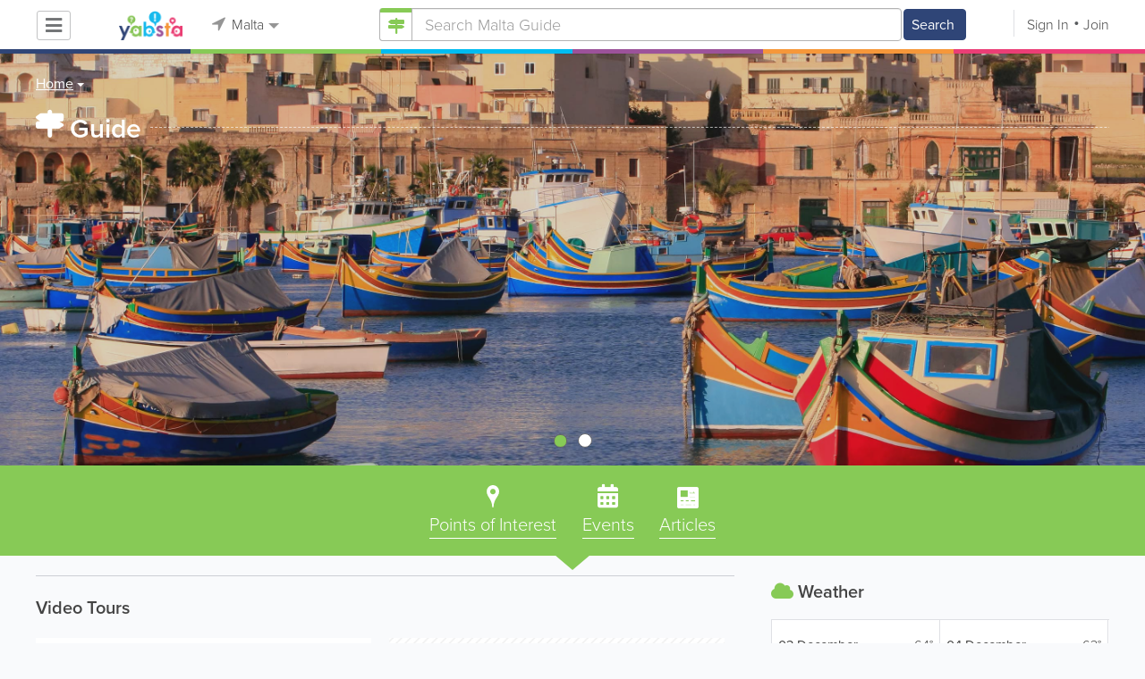

--- FILE ---
content_type: text/html; charset=UTF-8
request_url: https://www.yabstamalta.com/guide
body_size: 44122
content:
<!DOCTYPE html>
<html lang="en" class="js rgba boxshadow csstransitions body-bg">
    <head>
        <meta charset="utf-8">
        <meta name="viewport" content="width=device-width, initial-scale=1">
        <meta http-equiv="X-UA-Compatible" content="IE=edge">
        
        <title>Malta Guide | Your Hub for Local Info</title>
        <meta name="keywords" content="Malta information,local information,tourist information,events,points of interest,places to see,travel information,local culture" /> <meta name="description" content="Learn the Essentials, discover local Events and Points of Interest or get informed through great Articles and Collections with our Malta Guide." /> <meta name="robots" content="index, follow" /> <meta property="og:url" content="https://www.yabstamalta.com/guide" /> <meta property="og:title" content="Malta Guide | Your Hub for Local Info" /> <meta property="og:type" content="website" /> <meta property="og:description" content="Learn the Essentials, discover local Events and Points of Interest or get informed through great Articles and Collections with our Malta Guide." /> 
        
<meta property="og:image" content="https://s.www.yabstamalta.com/locations/70/blocks/a/c/2/d/ac2d47097e8ce543d618761f4b65dfd7.jpg" />
         <link rel="stylesheet" href="/css/main/index2.min.css" />

         <link rel="stylesheet" href="/css/main/styles2.min.css" />


        <link rel="stylesheet" href="/css/main/font-awesome5.min.css" />
        <link rel="stylesheet" href="/css/main/weather-icons.min.css" />
        <link rel="stylesheet" href="https://use.typekit.net/bgt8cur.css" />
         <link rel="stylesheet" href="/css/main/whhg.min.css" />

        <link rel="shortcut icon" href="/favicon_70.png" type="image/png" />
        <link rel="icon" href="/favicon_70.png" type="image/png" />

    </head>
    <body  >
            <script
                src="https://new-sentry.yabsta.net/js-sdk-loader/1decb656687404666f38594504ddf14d.min.js"
                crossorigin="anonymous"
        ></script>
        <!--[if lt IE 9]>
        <script src="/js/main/html5.js"></script>
    <![endif]-->
    <script type="text/javascript" src="/js/main/url/70.js"></script>
    <script type="text/javascript" src="/js/main/text/70.js"></script>
    <script type="text/javascript" src="/js/main/min_index.min.js"></script> 

        <script>
        Sentry.onLoad(function() {
            Sentry.init({
                dsn: "https://1decb656687404666f38594504ddf14d@new-sentry.yabsta.net/3",
                release: 202506.1,
                environment: 'production',
                integrations: [
                ],
            });
        });
    </script>
        <script type="text/javascript">
    window.dataLayer = window.dataLayer || [];
    function gtag(){dataLayer.push(arguments);}
        gtag('js', new Date());

    gtag('config', 'G-TX0NS8J36N');
    
</script>
<!-- Google Tag Manager -->
<script>(function(w,d,s,l,i){w[l]=w[l]||[];w[l].push({'gtm.start':
            new Date().getTime(),event:'gtm.js'});var f=d.getElementsByTagName(s)[0],
        j=d.createElement(s),dl=l!='dataLayer'?'&l='+l:'';j.async=true;j.src=
        'https://www.googletagmanager.com/gtm.js?id='+i+dl;f.parentNode.insertBefore(j,f);
    })(window,document,'script','dataLayer','G-TX0NS8J36N');</script>
<!-- End Google Tag Manager -->


        
        
    <script async src="https://pagead2.googlesyndication.com/pagead/js/adsbygoogle.js?client=ca-pub-3307259934131891"
            crossorigin="anonymous"></script>
    <script>
        adsbygoogle = window.adsbygoogle || [];
    </script>

    <script type="text/javascript" src="/js/main/validators.min.js"></script> 

    <div class="outdated-message-holder"></div>

    <!--Layout:layout-->
            <!--Block:headerSecondary-->
<link rel="stylesheet" type="text/css" href="/css/main/search.css">

<script type="application/javascript">
    Yabsta.setLocation({"title":"Malta","seo_title":"Yabsta Malta","logo":"https:\/\/s.www.yabstamalta.com\/locations\/70\/i\/logo.png","map":{"code":"AIzaSyCu_XU0KxcW8H4Eqzw0bEDXk8vHx13QFxM","lat":"35.940212","lng":"14.352264","zoom":11,"bgcolor":"a5bfdd","levels":[],"geo_lat":0,"geo_lng":0},"radius":0,"id":70,"currency":{"id":2,"code":"EUR","html_code":"&euro;"},"storage":"https:\/\/s.www.yabstamalta.com\/\/","fb_id":"","site_url":"https:\/\/www.yabstamalta.com\/","two_level":false,"color_listings_enabled":false,"listing_colors":[["Regular Listing","e6f5fe"],["Ultra Listing","fce2ce"],["Elite Listing","d0fc8e"]],"national_color":"d6d6d6","themeDir":"\/themes\/1\/","domain":"www.yabstamalta.com","year":"2025","section_id":3,"adv_section_id":0,"rate_type":2,"area_code":[""],"prices_rating_sign":"2","fb_like_enabled":{"10":false,"5":false,"6":false,"1":false,"9":false},"timezone":"Europe\/Malta"});
    var yabr_tags = yabr_tags || [];
    var _yex = new Yabsta_Banner_External();
</script>


<script type="text/javascript">
    $(function () {
        $('.choose-locations .dropdown').on('shown.bs.dropdown', function () {
            var _el = $(this);
            if (_el.find('.scroll-pane .jspPane').length == 0) {
                _el.find('.scroll-pane').jScrollPane();
            }
        });
    })
</script>
<script type="text/javascript" src="//maps.googleapis.com/maps/api/js?v=weekly&key=AIzaSyCu_XU0KxcW8H4Eqzw0bEDXk8vHx13QFxM"></script>
<script type="text/javascript" src="/js/main/yf.min.js"></script> 

<script type="text/javascript" src="/js/main/secondary_page.min.js"></script> 



<a class="navbar-toggle">
    <i class="fa fa-bars"></i>
</a>
<!-- navbar-fixed-top -->
<div id="slide-nav" class="navbar navbar-fixed-top" role="navigation">
    <header class="header">
        <div class="container">
            <!--Block:slidemenu-->
            <div id="slidemenu">

                <div class="display-table">
                    <div class="table-row">
                        <div class="table-cell browse-menu">
                            <!-- browse menu -->
                            <ul class="nav navbar-nav">
                                <li class="dropdown">
                                    <a data-toggle="dropdown" class="dropdown-toggle" href="javascript:void(0);">
                                        <i class="fa fa-bars"></i>
                                        <span>Browse</span>
                                        <b class="caret"></b>
                                    </a>
                                    <ul class="dropdown-menu">
                                                                                    <li>
                                                <a href="/" onMouseOver="this.style.background = '#2f4577'"
                                                   onMouseOut="this.style.background = 'inherit'">
                                                    <div class="nav-icon"><i class="fa fa-home"></i></div>Home
                                                </a>
                                            </li>
                                                                                    <li>
                                                <a href="/businesses" onMouseOver="this.style.background = '#00bcf1'"
                                                   onMouseOut="this.style.background = 'inherit'">
                                                    <div class="nav-icon"><i class="fa fa-briefcase"></i></div>Businesses
                                                </a>
                                            </li>
                                                                                    <li>
                                                <a href="/dining" onMouseOver="this.style.background = '#eb3e76'"
                                                   onMouseOut="this.style.background = 'inherit'">
                                                    <div class="nav-icon"><i class="fa fa-cutlery"></i></div>Restaurants
                                                </a>
                                            </li>
                                                                            </ul>
                                </li>
                            </ul>
                            <!-- /browse menu -->
                        </div>

                        <div class="table-cell header-logo">
                            <div class="navbar-header">
                                <a href="/" class="navbar-brand"><img width="auto" height="auto" alt="Malta" src="https://s.www.yabstamalta.com/locations/70/i/logo.png"></a>
                            </div>
                        </div>

                                                                                                                                                                                                                                                                                                                                                                                                                                                                                                                                                                                                                                                                                                                                                                                                                                                        <div class="table-cell choose-locations">
                                <!-- location -->
                                                                    <ul class="nav navbar-nav">
                                        <li class="dropdown location-list-nav">
                                            <a data-toggle="dropdown" class="dropdown-toggle location-list__top" href="javascript://">
                                                <i class="fa fa-location-arrow"></i>
                                                Malta<b class="caret"></b>
                                            </a>
                                                                                            <div class="dropdown-menu">
                                                    <div class="scroll-pane">
                                                        <ul>
                                                                                                                                                                                                <li class="dropdown"><a href="javascript://" class="dropdown-toggle"
                                                                                            data-toggle="dropdown">The Americas
                                                                            <b class="caret"></b></a>
                                                                        <ul class="dropdown-menu span10">
                                                                                                                                                                                                                                                <li><a href="http://bahamas.yabsta.com"
                                                                                           target="_blank">Bahamas</a></li>
                                                                                                                                                                                                                                                                                                                                <li><a href="http://www.yabstabarbados.com"
                                                                                           target="_blank">Barbados</a></li>
                                                                                                                                                                                                                                                                                                                                <li><a href="http://www.bermudayp.com"
                                                                                           target="_blank">Bermuda</a></li>
                                                                                                                                                                                                                                                                                                                                <li class="dropdown"><a href="javascript://" class="dropdown-toggle"
                                                                                                            data-toggle="dropdown">Canada
                                                                                            <b class="caret"></b></a>
                                                                                        <ul class="dropdown-menu span10 second-level">
                                                                                                                                                                                            <li><a href="http://calgary.yabsta.com"
                                                                                                       target="_blank">Calgary</a></li>
                                                                                                                                                                                            <li><a href="http://halifax.yabsta.com"
                                                                                                       target="_blank">Halifax</a></li>
                                                                                                                                                                                            <li><a href="http://toronto.yabsta.com"
                                                                                                       target="_blank">Toronto</a></li>
                                                                                                                                                                                            <li><a href="http://whistler.yabsta.com"
                                                                                                       target="_blank">Whistler</a></li>
                                                                                                                                                                                    </ul>
                                                                                    </li>
                                                                                                                                                                                                                                                                                                                                <li><a href="http://www.yabsta.ky"
                                                                                           target="_blank">Cayman Islands</a></li>
                                                                                                                                                                                                                                                                                                                                <li><a href="http://jamaica.yabsta.com"
                                                                                           target="_blank">Jamaica</a></li>
                                                                                                                                                                                                                                                                                                                                <li class="dropdown"><a href="javascript://" class="dropdown-toggle"
                                                                                                            data-toggle="dropdown">United States
                                                                                            <b class="caret"></b></a>
                                                                                        <ul class="dropdown-menu span10 second-level">
                                                                                                                                                                                            <li><a href="http://annapolis.yabsta.com"
                                                                                                       target="_blank">Annapolis</a></li>
                                                                                                                                                                                            <li><a href="http://atlanta.yabsta.com"
                                                                                                       target="_blank">Atlanta</a></li>
                                                                                                                                                                                            <li><a href="http://www.bellinghamlocalsearch.com"
                                                                                                       target="_blank">Bellingham</a></li>
                                                                                                                                                                                            <li><a href="http://jacksonhole.yabsta.com"
                                                                                                       target="_blank">Jackson Hole</a></li>
                                                                                                                                                                                            <li><a href="http://lancaster.yabsta.com"
                                                                                                       target="_blank">Lancaster</a></li>
                                                                                                                                                                                            <li><a href="http://manhattan.yabsta.com"
                                                                                                       target="_blank">Manhattan New York</a></li>
                                                                                                                                                                                            <li><a href="http://miami.yabsta.com"
                                                                                                       target="_blank">Miami</a></li>
                                                                                                                                                                                            <li><a href="http://philadelphia.yabsta.com"
                                                                                                       target="_blank">Philadelphia</a></li>
                                                                                                                                                                                            <li><a href="http://sanibel.yabsta.com"
                                                                                                       target="_blank">Sanibel Island</a></li>
                                                                                                                                                                                            <li><a href="http://www.spokanelocal.com"
                                                                                                       target="_blank">Spokane</a></li>
                                                                                                                                                                                            <li><a href="http://www.whidbeylocal.com"
                                                                                                       target="_blank">Whidbey Island</a></li>
                                                                                                                                                                                            <li><a href="http://www.yakimalocal.com"
                                                                                                       target="_blank">Yakima</a></li>
                                                                                                                                                                                    </ul>
                                                                                    </li>
                                                                                                                                                                                                                                    </ul>
                                                                    </li>
                                                                                                                                                                                                                                                                                                                                                                                            <li class="dropdown"><a href="javascript://" class="dropdown-toggle"
                                                                                            data-toggle="dropdown">Asia
                                                                            <b class="caret"></b></a>
                                                                        <ul class="dropdown-menu span10">
                                                                                                                                                                                                                                                <li><a href="http://abudhabi.yabsta.com"
                                                                                           target="_blank">Abu Dhabi</a></li>
                                                                                                                                                                                                                                                                                                                                <li><a href="http://bangkok.yabsta.com"
                                                                                           target="_blank">Bangkok</a></li>
                                                                                                                                                                                                                                                                                                                                <li><a href="http://dubai.yabsta.com"
                                                                                           target="_blank">Dubai</a></li>
                                                                                                                                                                                                                                    </ul>
                                                                    </li>
                                                                                                                                                                                                                                                                <li class="dropdown"><a href="javascript://" class="dropdown-toggle"
                                                                                            data-toggle="dropdown">Australia
                                                                            <b class="caret"></b></a>
                                                                        <ul class="dropdown-menu span10">
                                                                                                                                                                                                                                                <li><a href="http://melbourne.yabsta.com"
                                                                                           target="_blank">Melbourne</a></li>
                                                                                                                                                                                                                                    </ul>
                                                                    </li>
                                                                                                                                                                                                                                                                <li class="dropdown"><a href="javascript://" class="dropdown-toggle"
                                                                                            data-toggle="dropdown">Europe
                                                                            <b class="caret"></b></a>
                                                                        <ul class="dropdown-menu span10">
                                                                                                                                                                                                                                                <li><a href="http://www.yabstabrighton.com"
                                                                                           target="_blank">Brighton</a></li>
                                                                                                                                                                                                                                                                                                                                <li><a href="http://cambridge.yabsta.co.uk"
                                                                                           target="_blank">Cambridge</a></li>
                                                                                                                                                                                                                                                                                                                                <li><a href="http://chelsea.yabsta.co.uk"
                                                                                           target="_blank">Chelsea London</a></li>
                                                                                                                                                                                                                                                                                                                                <li><a href="http://dublin.yabsta.com"
                                                                                           target="_blank">Dublin</a></li>
                                                                                                                                                                                                                                                                                                                                <li><a href="http://eastbourne.yabsta.co.uk"
                                                                                           target="_blank">Eastbourne</a></li>
                                                                                                                                                                                                                                                                                                                                <li><a href="http://edinburgh.yabsta.co.uk"
                                                                                           target="_blank">Edinburgh</a></li>
                                                                                                                                                                                                                                                                                                                                <li><a href="http://gatwick.yabsta.co.uk"
                                                                                           target="_blank">Gatwick</a></li>
                                                                                                                                                                                                                                                                                                                                <li><a href="http://www.yabstagibraltar.com"
                                                                                           target="_blank">Gibraltar</a></li>
                                                                                                                                                                                                                                                                                                                                <li><a href="http://glasgow.yabsta.co.uk"
                                                                                           target="_blank">Glasgow</a></li>
                                                                                                                                                                                                                                                                                                                                <li><a href="http://www.yabsta.gg"
                                                                                           target="_blank">Guernsey</a></li>
                                                                                                                                                                                                                                                                                                                                <li><a href="http://haywardsheath.yabsta.co.uk"
                                                                                           target="_blank">Haywards Heath</a></li>
                                                                                                                                                                                                                                                                                                                                <li><a href="http://www.localhull.com"
                                                                                           target="_blank">Hull</a></li>
                                                                                                                                                                                                                                                                                                                                <li><a href="http://www.isleofman.com"
                                                                                           target="_blank">Isle of Man</a></li>
                                                                                                                                                                                                                                                                                                                                <li><a href="http://www.jerseyinsight.com"
                                                                                           target="_blank">Jersey</a></li>
                                                                                                                                                                                                                                                                                                                                <li><a href="http://kent.yabsta.co.uk"
                                                                                           target="_blank">Kent</a></li>
                                                                                                                                                                                                                                                                                                                                <li><a href="http://kiev.yabsta.com"
                                                                                           target="_blank">Kiev</a></li>
                                                                                                                                                                                                                                                                                                                                <li><a href="http://london.yabsta.co.uk"
                                                                                           target="_blank">London</a></li>
                                                                                                                                                                                                                                                                                                                                <li><a href="http://www.yabstamalta.com"
                                                                                           target="_blank">Malta</a></li>
                                                                                                                                                                                                                                                                                                                                <li><a href="http://wimbledon.yabsta.co.uk"
                                                                                           target="_blank">Wimbledon London</a></li>
                                                                                                                                                                                                                                                                                                                                <li><a href="http://wirral.yabsta.co.uk"
                                                                                           target="_blank">Wirral</a></li>
                                                                                                                                                                                                                                                                                                                                <li><a href="http://worthing.yabsta.co.uk"
                                                                                           target="_blank">Worthing</a></li>
                                                                                                                                                                                                                                    </ul>
                                                                    </li>
                                                                                                                                                                                                                                                                                                                                                                                                                                            </ul>
                                                    </div>
                                                </div>
                                                                                    </li>
                                    </ul>
                                                                <!-- /location -->
                            </div>
                        
                                                    <div class="table-cell">
                                


    
    <form role="search" class="one-level navbar-form search-form "  action="javascript:void(0)">
        <div class="input-group">
            <div class="suggest-wrapper">
                <div class="search-bar__section" tabindex="0">
                    <i class="fa fa-search" aria-hidden="true"></i>
                </div>
                        <ul class="suggest-sections" role="navigation">
                                <li class="suggest-sections__item suggest-sections--all " tabindex="-1" data-section="{&quot;icon&quot;:&quot;fa fa-search&quot;,&quot;type&quot;:&quot;all&quot;}">
                <a href="javascript:void(0);" class="suggest-sections__link">
                    <div class="suggest-sections__sign">
                        <i class="fa fa-search suggest-sections__icon"></i>
                    </div>
                    <span class="suggest-sections__name">All</span>
                </a>
            </li>
                                <li class="suggest-sections__item suggest-sections--listings " tabindex="-1" data-section="{&quot;icon&quot;:&quot;fa fa-briefcase&quot;,&quot;type&quot;:&quot;listings&quot;}">
                <a href="javascript:void(0);" class="suggest-sections__link">
                    <div class="suggest-sections__sign">
                        <i class="fa fa-briefcase suggest-sections__icon"></i>
                    </div>
                    <span class="suggest-sections__name">Business</span>
                </a>
            </li>
                                <li class="suggest-sections__item suggest-sections--guide suggest-sections--active" tabindex="-1" data-section="{&quot;icon&quot;:&quot;whhg icon-intersection&quot;,&quot;type&quot;:&quot;guide&quot;}">
                <a href="javascript:void(0);" class="suggest-sections__link">
                    <div class="suggest-sections__sign">
                        <i class="whhg icon-intersection suggest-sections__icon"></i>
                    </div>
                    <span class="suggest-sections__name">Guide</span>
                </a>
            </li>
                                <li class="suggest-sections__item suggest-sections--dining " tabindex="-1" data-section="{&quot;icon&quot;:&quot;fa fa-utensils&quot;,&quot;type&quot;:&quot;dining&quot;}">
                <a href="javascript:void(0);" class="suggest-sections__link">
                    <div class="suggest-sections__sign">
                        <i class="fa fa-utensils suggest-sections__icon"></i>
                    </div>
                    <span class="suggest-sections__name">Restaurants</span>
                </a>
            </li>
            </ul>

                <input type="text" placeholder="Search" autocomplete="off" class="search-bar__input form-control secondary-search-phrase form-object">
                <div class="suggest-output suggest-output-phrase"></div>
            </div>
            <div class="input-group-btn search-button">
                <button type="submit" class="btn btn-search">
                    <i class="fa fa-search search-button__icon" aria-hidden="true"></i>
                    <span class="search-button__text">Search</span>
                </button>
            </div>
        </div>
    </form>

<script type="text/javascript">
    $(function(){
        var _search_box = new Yabsta_Search_Box({
    "all": {
        "title": "All",
        "hint": "What Do You Want To Find?"
    },
    "listings": {
        "title": "Business",
        "hint": "Search Businesses, Brands, Services"
    },
    "guide": {
        "title": "Guide",
        "hint": "Search Malta Guide"
    },
    "dining": {
        "title": "Restaurants",
        "hint": "Search Dining Guide, Menus"
    }
}, 'guide', {"all":{"icon":"fa fa-search"},"listings":{"icon":"fa fa-briefcase"},"classifieds":{"icon":"fa fa-binoculars"},"guide":{"icon":"whhg icon-intersection"},"dining":{"icon":"fa fa-utensils"},"video":{"icon":"fa fa-video"},"map":{"icon":"fa fa-map-marker"},"whitepages":{"icon":"fa icon-phonebookalt"}});
        _search_box.init($('form[role="search"]:not(.search-block--main)'));
    });
</script>

                            </div>
                            <div class="table-cell authorization">
                                <div class="nav navbar-nav" id="user-auth-navbar">
                                    <a class="sign-in" id="header-login-link" href="javascript:void(0);"><i class="fa fa-user"></i>Sign In</a>
                                    <a class="join" id="header-register-link" href="/join"><i class="fa fa-user-plus"></i>Join</a>
                                </div>
                            </div>
                                            </div>
                </div>
                <div class="mob-about">
                    <div class="mob-about__heading">About</div>
                    <ul>
                                                                                    <li><a href="/about" target="_self">About Yabsta</a></li>
                                                                                                                <li><a href="/advertise" target="_self">Advertise With Us</a></li>
                                                                                                                <li><a href="/digital-services" target="_self">Digital Marketing Services</a></li>
                                                                                                                <li><a href="/contacts" target="_self">Contact Us</a></li>
                                                                                                                                                                                                                                                                                        </ul>

                    <div class="mob-about__heading">Site Directory</div>
                    <ul>
                                                                                                                                                                                                                                                                                                    <li><a href="/correction" target="_self">Request a Correction</a></li>
                                                                                                                <li><a href="/sitemap" target="_self">Site Map</a></li>
                                                                                                                <li><a href="/legal" target="_self">Legal</a></li>
                                                                                                                <li><a href="/privacy-policy" target="_self">Privacy Policy</a></li>
                                                                        </ul>

                    <div class="social footer-social-bar">
                        <a data-social-type="facebook" class="fab fa-facebook-f circle" href="javascript:void(0);"> </a>
                        <a data-social-type="twitter" class="fab fa-twitter circle" href="javascript:void(0);"></a>
                    </div>

                    <div class="copy">
                        <p>Copyright &copy; 2025 www.yabstamalta.com<br> All Right Reserved</p>
                        <p>powered by <img width="80" height="auto" src="/css/main/images/logo_yabsta.png" srcset="/css/main/images/logo_yabsta_2X.png 2x" alt="Yabsta"></p>
                    </div>
                </div>
            </div>
            <!--/Block:slidemenu-->
        </div>
    </header>
    <div class="header-border ">
        <span class="bg1"></span><span class="bg2"></span><span class="bg3"></span><span class="bg4"></span><span class="bg5"></span><span class="bg6"></span>
    </div>
</div>

<script type="application/javascript">
    $(function () {
        var _on_auth = function (oUser, isLogined) {
            if (isLogined) {
                if (location.hash.indexOf('#login/') === 0) {
                    var _hash = location.hash.substr(1);
                    var _path = _hash.replace('login/', '');
                    if ('' != _path) {
                        if ('undefined' != typeof history.pushState) history.pushState({}, document.title, '/');
                        location.href = location.protocol + '//' + location.host + _path;
                    }
                }

                if ($('#user-auth-navbar').length > 0) {
                    var _favorites = 0;
                    $.each(oUser.favorites, function (k, v) {
                        _favorites += Object.values(v).length;
                    });

                    var _node = $(CTwig['shared.userLogined.twig'].render({
                        message_count: oUser.new_message_count,
                        favorites_count: _favorites,
                        avatar: oUser.avatar,
                        user_name: oUser.name,
                        show_yapanel: oUser.show_yapanel
                    }));

                    $('#user-auth-navbar').replaceWith(_node);

                    _node.find('#user-logout-link').on('click', function (e) {
                        window.auth.logout(function () {
                            if (0 == window.location.pathname.indexOf('/user')) {
                                window.location.href = '/';
                            } else {
                                _node.html('<div class="nav navbar-nav navbar-right" id="user-auth-navbar"><a class="sign-in" id="header-login-link" href="javascript:void(0);"><i class="fa fa-user"></i>Sign In</a><a class="join" id="header-register-link" href="/join"><i class="fa fa-user-plus"></i>Join</a></div>');
                                $('#header-login-link').on('click', function () {
                                    window.auth.login(_on_auth);
                                });
                            }
                        });
                    });

                }
            } else {
                if (location.hash.indexOf('#login') === 0) {
                    window.auth.login();
                }
            }
        };
        window.auth = new YF_Auth({
                        adapters: {
                facebook: {
                    appId: ""
                }
            }
        });
        window.auth.init(_on_auth);
        $('#header-login-link').on('click', function () {
            window.auth.login(_on_auth);
        });

        function _removeJspContainer(dNode) {
            if (dNode.find('.jspPane').length > 0) {
                var _old_node = dNode.find('.jspPane').children();
                dNode.find('.jspContainer').replaceWith(_old_node);
                dNode.css({
                    'overflow': '',
                    'padding': '',
                    'width': ''
                });
                dNode.data('jsp', null);
            }
        }

        var _prevent_close = false;

        $('.location-list-nav .dropdown').on('shown.bs.dropdown', function () {
            var _el = $(this);
            if ($('.location-list-nav').find('.scroll-pane ul:first').height() > 270) {
                if (!$('.location-list-nav').find('.scroll-pane').hasClass('jspScrollable')) {
                    $('.location-list-nav').find('.scroll-pane').jScrollPane();
                    $('.location-list-nav .jspVerticalBar').on('click', function (e) {
                        _prevent_close = true;
                    });
                } else {
                    //Rebuild if top level opened
                    if (_el.find('ul:first').hasClass('second-level')) {
                        $('.location-list-nav').find('.scroll-pane').jScrollPane('destroy');
                        _removeJspContainer($('.location-list-nav').find('.scroll-pane'));
                        $('.location-list-nav').find('.scroll-pane').jScrollPane();
                        $('.location-list-nav .jspVerticalBar').on('click', function (e) {
                            _prevent_close = true;
                        });
                    }
                }
            } else {
                if ($('.location-list-nav').find('.scroll-pane').find('.jspContainer').length > 0) {
                    $('.location-list-nav').find('.scroll-pane').jScrollPane('destroy');
                    _removeJspContainer($('.location-list-nav').find('.scroll-pane'));

                    //$('.location-list-nav').find('.scroll-pane .jspPane').removeClass('jspPane');
                    //$('.location-list-nav').find('.jspContainer').css('height', '');
                }
            }

        });


        $('.location-list-nav a').on('click', function (e) {
            _prevent_close = false;
        });

        $('.location-list-nav, .location-list-nav .dropdown').on('hide.bs.dropdown', function (e) {
            if (_prevent_close) {
                e.stopPropagation();
                e.preventDefault();
                return false;
            }

        });


        $('.location-list-nav, .location-list-nav .dropdown').on('hidden.bs.dropdown', function () {
            var _el = $(this);
            if ($('.location-list-nav').find('.scroll-pane ul:first').height() < 270) {
                if ($('.location-list-nav').find('.scroll-pane').find('.jspContainer').length > 0) {
                    $('.location-list-nav').find('.scroll-pane').jScrollPane('destroy');
                    _removeJspContainer($('.location-list-nav').find('.scroll-pane'));
                }
            } else {
                if (_el.find('ul:first').hasClass('second-level')) {
                    $('.location-list-nav').find('.scroll-pane').jScrollPane('destroy');
                    _removeJspContainer($('.location-list-nav').find('.scroll-pane'));
                    $('.location-list-nav').find('.scroll-pane').jScrollPane();
                    $('.location-list-nav .jspVerticalBar').on('click', function (e) {
                        _prevent_close = true;
                    });
                }
            }
        });

        /*----- Navbar slider -----*/
        //stick in the fixed 100% height behind the navbar but don't wrap it
        $('#slide-nav.navbar-inverse').after($('<div class="inverse" id="navbar-height-col"></div>'));

        $('#slide-nav.navbar-default').after($('<div id="navbar-height-col"></div>'));

        // Enter your ids or classes
        var toggler = '.navbar-toggle';
        var menuneg = '-200%';
        //var pagewrapper = '#page-content';
        //var navigationwrapper = '.navbar-header';
        //var menuwidth = '110%'; // the menu inside the slide menu itself
        //var slidewidth = '80%';
        //var slideneg = '-80%';

        $("body, #slide-nav").on("click", toggler, function (e) {
            var selected = $(this).hasClass('slide-active');
            $('#slidemenu').stop().animate({
                left: selected ? menuneg : '0px'
            });
            /*$('#navbar-height-col').stop().animate({
                left: selected ? slideneg : '0px'
            });
            $(pagewrapper).stop().animate({
                left: selected ? '0px' : slidewidth
            });
            $(navigationwrapper).stop().animate({
                left: selected ? '0px' : slidewidth
            });*/
            $(this).toggleClass('slide-active', !selected);
            $('#slidemenu').toggleClass('slide-active');
            $('#page-content, .navbar, body').toggleClass('slide-active');
        });

        var selected = '#slidemenu, #page-content, body, .navbar';

        $(window).on("resize", function () {
            if ($(window).width() > 767 && $('.navbar-toggle').is(':hidden')) {
                $(selected).removeClass('slide-active');
            }
        });
        /*----- /Navbar slider -----*/
    });
</script>

<script type="text/javascript">
    $(function () {

        /* функция кроссбраузерного определения отступа от верха документа к текущей позиции скроллера прокрутки */
        function getScrollTop() {
            var scrOfY = 0;
            if (typeof(window.pageYOffset) == "number") {
                //Netscape compliant
                scrOfY = window.pageYOffset;
            } else if (document.body
                && (document.body.scrollLeft
                    || document.body.scrollTop)) {
                //DOM compliant
                scrOfY = document.body.scrollTop;
            } else if (document.documentElement
                && (document.documentElement.scrollLeft
                    || document.documentElement.scrollTop)) {
                //IE6 Strict
                scrOfY = document.documentElement.scrollTop;
            }
            return scrOfY;
        }

        jQuery(window).on('scroll', function () {
            fixPaneRefresh();
        });

        function fixPaneRefresh() {
            if (jQuery("#slide-nav").length) {
                var top = getScrollTop();
                if (top < 39) jQuery("body").removeClass('fixed');
                else jQuery("body").addClass('fixed');
            }
        }

    });
</script>

<!--/Block:headerSecondary-->

<!-- BCACHE at 2025-12-04T03:04:40+00:00 -->
    <div id="page-content">
                                    <!--Block:guideMain-->
<!-- Gallery -->
<div class="carousel  page-section-slide" id="guideMainCarousel" data-ride="carousel" data-interval="20000">
    <!-- Indicators -->
            <div class="indicators-arrow">
            <!--<i class="fa fa-chevron-left"></i>-->
            <ol class="carousel-indicators">
                            <li class="active" data-slide-to="0" data-target="#guideMainCarousel"></li>
                            <li class="" data-slide-to="1" data-target="#guideMainCarousel"></li>
                        </ol>
           <!-- <i class="fa fa-chevron-right"></i> -->
        </div>
    
    <!-- Wrapper for Slides -->
    <div class="carousel-inner">
                    <div class="item active">
                <div class="max1400 main-block--green">
                    <div class="preloader">
    <img width="100%" height="auto" alt="" src="/css/main/images/default/blank.png">
    <i class="fa fa-map-marker-alt preloader-icon" aria-hidden="true"></i>
</div>

                    <section class="main-block  page-section h463" style="background-image:url('https://s.www.yabstamalta.com/locations/70/blocks/a/c/2/d/ac2d47097e8ce543d618761f4b65dfd7.jpg');">
                        <div class="container">
                            <script type="text/javascript">
    $(function(){
        $('.breadcrumb .dropdown').on('shown.bs.dropdown', function(){
            var _el = $(this);
            if(_el.find('.scroll-pane .jspPane').length == 0)
            {
                _el.find('.scroll-pane').jScrollPane();
            }
        });
    })
</script>

<ol class="breadcrumb">
                        <li>
                <div class="dropdown">
                    <button class="btn btn-default dropdown-toggle" type="button" id="dropdownMenu1" data-toggle="dropdown" aria-expanded="true">
                                                <span>Home</span>
                        <span class="caret"></span>
                    </button>
                    <div class="dropdown-menu" role="menu" aria-labelledby="dropdownMenu1">
                        <div class="scroll-pane">
                        <ul>
                                                    <li role="presentation"><a role="menuitem" tabindex="-1" href="/">Home</a></li>
                                                    <li role="presentation"><a role="menuitem" tabindex="-1" href="/guide">Guide</a></li>
                                                    <li role="presentation"><a role="menuitem" tabindex="-1" href="/dining">Restaurants</a></li>
                                                    <li role="presentation"><a role="menuitem" tabindex="-1" href="/businesses">Businesses</a></li>
                                                    <li role="presentation"><a role="menuitem" tabindex="-1" href="/map">Map</a></li>
                                                </ul>
                        </div>
                    </div>
                </div>
            </li>
                        </ol>

<div class="back-to-view"><i class="fa fa-arrow-circle-left"></i> <a href="javascript://">Back to Details</a> <i class="fa fa-times"></i></div>
                            <div class="main-block__title title--decor">
                                <i class="whhg icon-intersection main-block__title-icon"></i>
                                <span class="title-text--decor">Guide</span>
                            </div>
                                                    </div>
                                            </section>
                </div>
            </div>
                    <div class="item">
                <div class="max1400 main-block--green">
                    <div class="preloader">
    <img width="100%" height="auto" alt="" src="/css/main/images/default/blank.png">
    <i class="fa fa-map-marker-alt preloader-icon" aria-hidden="true"></i>
</div>

                    <section class="main-block  page-section h463" style="background-image:url('https://s.www.yabstamalta.com/locations/70/blocks/b/a/2/f/ba2fa9d55fdbab521ac13e4b7748f980.jpg');">
                        <div class="container">
                            <script type="text/javascript">
    $(function(){
        $('.breadcrumb .dropdown').on('shown.bs.dropdown', function(){
            var _el = $(this);
            if(_el.find('.scroll-pane .jspPane').length == 0)
            {
                _el.find('.scroll-pane').jScrollPane();
            }
        });
    })
</script>

<ol class="breadcrumb">
                        <li>
                <div class="dropdown">
                    <button class="btn btn-default dropdown-toggle" type="button" id="dropdownMenu1" data-toggle="dropdown" aria-expanded="true">
                                                <span>Home</span>
                        <span class="caret"></span>
                    </button>
                    <div class="dropdown-menu" role="menu" aria-labelledby="dropdownMenu1">
                        <div class="scroll-pane">
                        <ul>
                                                    <li role="presentation"><a role="menuitem" tabindex="-1" href="/">Home</a></li>
                                                    <li role="presentation"><a role="menuitem" tabindex="-1" href="/guide">Guide</a></li>
                                                    <li role="presentation"><a role="menuitem" tabindex="-1" href="/dining">Restaurants</a></li>
                                                    <li role="presentation"><a role="menuitem" tabindex="-1" href="/businesses">Businesses</a></li>
                                                    <li role="presentation"><a role="menuitem" tabindex="-1" href="/map">Map</a></li>
                                                </ul>
                        </div>
                    </div>
                </div>
            </li>
                        </ol>

<div class="back-to-view"><i class="fa fa-arrow-circle-left"></i> <a href="javascript://">Back to Details</a> <i class="fa fa-times"></i></div>
                            <div class="main-block__title title--decor">
                                <i class="whhg icon-intersection main-block__title-icon"></i>
                                <span class="title-text--decor">Guide</span>
                            </div>
                                                    </div>
                                            </section>
                </div>
            </div>
            </div>

    <!-- Controls -->
    <a data-slide="prev" href="#guideMainCarousel" class="left carousel-control">
        <span class="icon-prev"></span>
    </a>
    <a data-slide="next" href="#guideMainCarousel" class="right carousel-control">
        <span class="icon-next"></span>
    </a>

</div>
<!-- /Gallery -->

<div class="visitor-menu">
    <div class="container">
    <ul>
                                        <li>
            <a href="/guide/poi">
                <i class="fas fa-map-marker-alt"></i>
                <em>Points of Interest</em>
            </a>
        </li>
                                <li>
            <a href="/events">
                <i class="fas fa-calendar-alt"></i>
                <em>Events</em>
            </a>
        </li>
                                                <li>
            <a href="/articles">
                <i class="fa icon-news"></i>
                <em>Articles</em>
            </a>
        </li>
                                    </ul>
    </div>
</div>
<script type="text/javascript">
    $(function(){
        $(".info-tooltip .fa-info").on('click', function () {
            $(".info-tooltip .tooltip").toggleClass("show");
        });
    });
</script>

<!--/Block:guideMain-->

<!-- BCACHE at 2025-12-04T03:04:40+00:00 -->
                                                <!--Block:guideSection-->
<div class="container">
    <div class="row row-ext">
        <div class="col-sm-8 col-left">
            
            
            
                        
            

            <div class="line-border">
                                <div class="green">


</div>
                                <!-- /articles -->
            </div>

                            <div class="green">            <div class="title2">
                        Video Tours
        </div>
        <div class="articles row">
                        

        <article data-video-id="1776">
        <div class="article-img "  style="background-image: url('https://s.www.yabstamalta.com/locations/70/videos/1776/thumb/screen_custom_640_360.jpg');">

            <a href="/video/view/1776/advertising-with-yabsta"><i class="fa fa-play"></i><img width="100%" height="auto" class="video-img" alt="" src="/css/main/images/default/blank.png"></a>

            <div class="caption video-caption">
                <div class="table-row">
                    <div class="table-cell">
                        <div class="caption__title">
                            <a class="caption__link" href="/video/view/1776/advertising-with-yabsta">Advertising with Yabsta</a>
                        </div>
                        <!--
                        <div class="article-description">
                            <a href="/videos/search/1/-/3984">Yabsta Video</a>

                            <p class="author">by <a href="javascript:void(0);">YabstaVideo</a></p>
                            <span class="time">00:03:36</span>
                        </div>-->
                    </div>
                    <div class="table-cell">
                        <a href="/video/view/1776/advertising-with-yabsta" class="view">View</a>
                    </div>
                </div>
            </div>
        </div>
                <div class="article-description">
            <p>...</p>
        </div>
        <div class="author pull-left">
            by <a href="#">YabstaVideo</a>
        </div>
        <a href="/video/view/1776/advertising-with-yabsta" class="pull-right">View</a>
            </article>

            <!--YJLD--><script type="application/ld+json">
{"@context":"https:\/\/schema.org","@type":"VideoObject","name":"Advertising with Yabsta","description":"...","duration":"PT216S","thumbnailUrl":"https:\/\/s.www.yabstamalta.com\/locations\/70\/videos\/1776\/thumb\/screen_custom_640_360.jpg"}
</script><!--/YJLD-->
                        

        <article data-video-id="1775">
        <div class="article-img "  style="background-image: url('https://s.www.yabstamalta.com/locations/70/videos/1775/thumb/screen_custom_640_360.jpg');">

            <a href="/video/view/1775/yabsta-lazy-day-s-ad"><i class="fa fa-play"></i><img width="100%" height="auto" class="video-img" alt="" src="/css/main/images/default/blank.png"></a>

            <div class="caption video-caption">
                <div class="table-row">
                    <div class="table-cell">
                        <div class="caption__title">
                            <a class="caption__link" href="/video/view/1775/yabsta-lazy-day-s-ad">Yabsta &quot;Lazy Day&#039;s&quot; Ad</a>
                        </div>
                        <!--
                        <div class="article-description">
                            <a href="/videos/search/1/-/3984">Yabsta Video</a>

                            <p class="author">by <a href="javascript:void(0);">YabstaVideo</a></p>
                            <span class="time">00:01:00</span>
                        </div>-->
                    </div>
                    <div class="table-cell">
                        <a href="/video/view/1775/yabsta-lazy-day-s-ad" class="view">View</a>
                    </div>
                </div>
            </div>
        </div>
                <div class="article-description">
            <p>Find what you&#039;re looking for with Yabsta</p>
        </div>
        <div class="author pull-left">
            by <a href="#">YabstaVideo</a>
        </div>
        <a href="/video/view/1775/yabsta-lazy-day-s-ad" class="pull-right">View</a>
            </article>

            <!--YJLD--><script type="application/ld+json">
{"@context":"https:\/\/schema.org","@type":"VideoObject","name":"Yabsta \"Lazy Day's\" Ad","description":"Find what you're looking for with Yabsta","duration":"PT60S","thumbnailUrl":"https:\/\/s.www.yabstamalta.com\/locations\/70\/videos\/1775\/thumb\/screen_custom_640_360.jpg"}
</script><!--/YJLD-->
                    </div>
    </div>
                    </div>

        <div class="col-sm-4 col-right">
                                    <div class="title-wrapper">
        <h3 class="title"><i class="        fa green fas fa-cloud
        "></i> Weather </h3>
            </div>

    <div class="weather-panel clearfix">
                        <a class="weather-link weather-col col-sm-2 active" href="/malta-weather/today">
                    <div >

                <div class="temperature">
                    <span>64°</span>
                    <span>55°</span>
                </div>

                <i class="wi wi-showers"></i>

                <div class="date">
                    <b>03 December</b>
                    Wednesday
                </div>
            </div>
                        </a>
                                    <a class="weather-link weather-col col-sm-2 " href="/malta-weather/tomorrow">
                    <div >

                <div class="temperature">
                    <span>63°</span>
                    <span>54°</span>
                </div>

                <i class="wi wi-showers"></i>

                <div class="date">
                    <b>04 December</b>
                    Thursday
                </div>
            </div>
                        </a>
                    
    </div>
        <p><a href="/malta-weather">More Weather</a></p>
    
                                        
                                    <div class="external external-side-column">
                <div class="external__title">
                    Advertisement
                </div>
                
                <div data-yabr-slot="1"  id="yabsta-tower-banner" class="clearfix" data-height-func="getYabrVerticalSize" data-width-func="getYabrHorizontalSize" data-min-width-val="101" data-min-sum-val="302" data-mobile-max-count="1" data-yabr-slot-use-tags="0"></div>
                
            </div>
            
        </div>
    </div>
</div>
<script type="text/javascript">
    function getYabrVerticalSize(){
        return (($('.row-ext').innerHeight() - ( $('.weather-panel').length > 0 ? $('.weather-panel').innerHeight() - 40 : 0) - ($('.widget-flight-view').length > 0 ? $('.widget-flight-view').innerHeight() - 40 : 0)) * 1.5)/2;
    }

    function getYabrHorizontalSize(){
        return Math.floor($('#yabsta-tower-banner').innerWidth());
    }

</script>
<!--/Block:guideSection-->

<!-- BCACHE at 2025-12-04T03:04:40+00:00 -->
                                                <!-- explore block -->
<script type="text/javascript" src="/js/main/explore_map.min.js"></script> 




<div class="map-explore-block ">


        <div class="container">
        <div class="row">
            <div class="col-sm-12">
                <div class="filters">
                    <h1 class="title2">
                        <i class="fa fa fa-search green"></i>
                        Explore Malta
                    </h1>
                        <div class="dropdown">
        <button id="filter-guide-events" type="button" data-toggle="dropdown" aria-haspopup="true" aria-expanded="false">
            Events
            <i class="fa fa-caret-down"></i>
        </button>
        <div class="dropdown-filters clearfix" role="menu" aria-labelledby="filter-guide-events">
                            <div class="checkbox">
                    <label for="filter-event-categories-2884">
                        <input type="checkbox" id="filter-event-categories-2884" name="filter-event-categories[]" value="2884"  > Art Exhibitions
                    </label>
                </div>
                            <div class="checkbox">
                    <label for="filter-event-categories-2911">
                        <input type="checkbox" id="filter-event-categories-2911" name="filter-event-categories[]" value="2911"  > Camps
                    </label>
                </div>
                            <div class="checkbox">
                    <label for="filter-event-categories-2885">
                        <input type="checkbox" id="filter-event-categories-2885" name="filter-event-categories[]" value="2885"  > Charity Events
                    </label>
                </div>
                            <div class="checkbox">
                    <label for="filter-event-categories-2909">
                        <input type="checkbox" id="filter-event-categories-2909" name="filter-event-categories[]" value="2909"  > Clubs
                    </label>
                </div>
                            <div class="checkbox">
                    <label for="filter-event-categories-2903">
                        <input type="checkbox" id="filter-event-categories-2903" name="filter-event-categories[]" value="2903"  > Competitions
                    </label>
                </div>
                            <div class="checkbox">
                    <label for="filter-event-categories-2893">
                        <input type="checkbox" id="filter-event-categories-2893" name="filter-event-categories[]" value="2893"  > Concerts
                    </label>
                </div>
                            <div class="checkbox">
                    <label for="filter-event-categories-2905">
                        <input type="checkbox" id="filter-event-categories-2905" name="filter-event-categories[]" value="2905"  > Conferences
                    </label>
                </div>
                            <div class="checkbox">
                    <label for="filter-event-categories-2916">
                        <input type="checkbox" id="filter-event-categories-2916" name="filter-event-categories[]" value="2916"  > Cricket
                    </label>
                </div>
                            <div class="checkbox">
                    <label for="filter-event-categories-2904">
                        <input type="checkbox" id="filter-event-categories-2904" name="filter-event-categories[]" value="2904"  > Cruises
                    </label>
                </div>
                            <div class="checkbox">
                    <label for="filter-event-categories-2899">
                        <input type="checkbox" id="filter-event-categories-2899" name="filter-event-categories[]" value="2899"  > Dance
                    </label>
                </div>
                            <div class="checkbox">
                    <label for="filter-event-categories-2910">
                        <input type="checkbox" id="filter-event-categories-2910" name="filter-event-categories[]" value="2910"  > Documentaries
                    </label>
                </div>
                            <div class="checkbox">
                    <label for="filter-event-categories-2900">
                        <input type="checkbox" id="filter-event-categories-2900" name="filter-event-categories[]" value="2900"  > Dog Shows
                    </label>
                </div>
                            <div class="checkbox">
                    <label for="filter-event-categories-2894">
                        <input type="checkbox" id="filter-event-categories-2894" name="filter-event-categories[]" value="2894"  > Educational Seminars
                    </label>
                </div>
                            <div class="checkbox">
                    <label for="filter-event-categories-2892">
                        <input type="checkbox" id="filter-event-categories-2892" name="filter-event-categories[]" value="2892"  > Fairs
                    </label>
                </div>
                            <div class="checkbox">
                    <label for="filter-event-categories-2912">
                        <input type="checkbox" id="filter-event-categories-2912" name="filter-event-categories[]" value="2912"  > Family Events
                    </label>
                </div>
                            <div class="checkbox">
                    <label for="filter-event-categories-2897">
                        <input type="checkbox" id="filter-event-categories-2897" name="filter-event-categories[]" value="2897"  > Fashion Shows
                    </label>
                </div>
                            <div class="checkbox">
                    <label for="filter-event-categories-2891">
                        <input type="checkbox" id="filter-event-categories-2891" name="filter-event-categories[]" value="2891"  > Film Festivals
                    </label>
                </div>
                            <div class="checkbox">
                    <label for="filter-event-categories-2896">
                        <input type="checkbox" id="filter-event-categories-2896" name="filter-event-categories[]" value="2896"  > Food Festivals
                    </label>
                </div>
                            <div class="checkbox">
                    <label for="filter-event-categories-2898">
                        <input type="checkbox" id="filter-event-categories-2898" name="filter-event-categories[]" value="2898"  > Fun Day
                    </label>
                </div>
                            <div class="checkbox">
                    <label for="filter-event-categories-2907">
                        <input type="checkbox" id="filter-event-categories-2907" name="filter-event-categories[]" value="2907"  > Fundraisers
                    </label>
                </div>
                            <div class="checkbox">
                    <label for="filter-event-categories-2914">
                        <input type="checkbox" id="filter-event-categories-2914" name="filter-event-categories[]" value="2914"  > Lecture
                    </label>
                </div>
                            <div class="checkbox">
                    <label for="filter-event-categories-2915">
                        <input type="checkbox" id="filter-event-categories-2915" name="filter-event-categories[]" value="2915"  > Meditation
                    </label>
                </div>
                            <div class="checkbox">
                    <label for="filter-event-categories-2895">
                        <input type="checkbox" id="filter-event-categories-2895" name="filter-event-categories[]" value="2895"  > Miscellaneous
                    </label>
                </div>
                            <div class="checkbox">
                    <label for="filter-event-categories-2901">
                        <input type="checkbox" id="filter-event-categories-2901" name="filter-event-categories[]" value="2901"  > Nightlife/Parties
                    </label>
                </div>
                            <div class="checkbox">
                    <label for="filter-event-categories-3768">
                        <input type="checkbox" id="filter-event-categories-3768" name="filter-event-categories[]" value="3768"  > Others
                    </label>
                </div>
                            <div class="checkbox">
                    <label for="filter-event-categories-2902">
                        <input type="checkbox" id="filter-event-categories-2902" name="filter-event-categories[]" value="2902"  > Performances/Entertainment
                    </label>
                </div>
                            <div class="checkbox">
                    <label for="filter-event-categories-2886">
                        <input type="checkbox" id="filter-event-categories-2886" name="filter-event-categories[]" value="2886"  > Performing Arts
                    </label>
                </div>
                            <div class="checkbox">
                    <label for="filter-event-categories-2888">
                        <input type="checkbox" id="filter-event-categories-2888" name="filter-event-categories[]" value="2888"  > Public Holidays
                    </label>
                </div>
                            <div class="checkbox">
                    <label for="filter-event-categories-2908">
                        <input type="checkbox" id="filter-event-categories-2908" name="filter-event-categories[]" value="2908"  > Radio Shows
                    </label>
                </div>
                            <div class="checkbox">
                    <label for="filter-event-categories-2913">
                        <input type="checkbox" id="filter-event-categories-2913" name="filter-event-categories[]" value="2913"  > Special Promotions
                    </label>
                </div>
                            <div class="checkbox">
                    <label for="filter-event-categories-2887">
                        <input type="checkbox" id="filter-event-categories-2887" name="filter-event-categories[]" value="2887"  > Sporting Events
                    </label>
                </div>
                            <div class="checkbox">
                    <label for="filter-event-categories-2890">
                        <input type="checkbox" id="filter-event-categories-2890" name="filter-event-categories[]" value="2890"  > Street Festivals
                    </label>
                </div>
                            <div class="checkbox">
                    <label for="filter-event-categories-2889">
                        <input type="checkbox" id="filter-event-categories-2889" name="filter-event-categories[]" value="2889"  > Tours
                    </label>
                </div>
                            <div class="checkbox">
                    <label for="filter-event-categories-2906">
                        <input type="checkbox" id="filter-event-categories-2906" name="filter-event-categories[]" value="2906"  > Yoga
                    </label>
                </div>
                    </div>
    </div>

                        <div class="dropdown">
        <button id="filter-guide-landmarks" type="button" data-toggle="dropdown" aria-haspopup="true" aria-expanded="false">
            POI
            <i class="fa fa-caret-down"></i>
        </button>
        <div class="dropdown-filters clearfix" role="menu" aria-labelledby="filter-guide-landmarks">
                    </div>
    </div>

                         <div class="dropdown">
        <button id="dLabel2" type="button" data-toggle="dropdown" aria-haspopup="true" aria-expanded="false">
                            <span class="one-level">Neighborhoods</span>
                                    <i class="fa fa-caret-down"></i>
        </button>

        <div class="dropdown-filters clearfix" role="menu" aria-labelledby="dLabel2">
            <div class="title2">
                <i class="fa fa-map-marker-alt"></i>

                                    <span class="one-level">Neighborhoods</span>
                                
                <a href="javascript:void(0)" class="clear filter-parish-clear">Clear All</a>
            </div>
                                                                                            <div class="row">
                                                <!-- col 1 -->
                        <div class="col-sm-3">
                            
                                                                                                        <div class="checkbox">
                                        <label for="search-filters-parishes-2602189">
                                            <input type="checkbox" data-parish-small="1" id="search-filters-parishes-2602189" name="parishes[]" value="2602189" > Andar ix-Xaghari
                                        </label>
                                    </div>
                                                                                            
                                                                                            
                                                                                            
                                                                                            
                                                                                                        <div class="checkbox">
                                        <label for="search-filters-parishes-2601778">
                                            <input type="checkbox" data-parish-small="1" id="search-filters-parishes-2601778" name="parishes[]" value="2601778" > Bahrija
                                        </label>
                                    </div>
                                                                                            
                                                                                            
                                                                                            
                                                                                            
                                                                                                        <div class="checkbox">
                                        <label for="search-filters-parishes-2602811">
                                            <input type="checkbox" data-parish-small="1" id="search-filters-parishes-2602811" name="parishes[]" value="2602811" > Balzan
                                        </label>
                                    </div>
                                                                                            
                                                                                            
                                                                                            
                                                                                                                    </div>
                        <!-- /col 1 -->
                                                <!-- col 2 -->
                        <div class="col-sm-3">
                                                                                                                                                        
                                    <div class="checkbox">
                                        <label for="search-filters-parishes-2602810">
                                            <input type="checkbox" data-parish-small="1" id="search-filters-parishes-2602810" name="parishes[]" value="2602810" > Attard
                                        </label>
                                    </div>
                                                                                                                                                                                                                                                                                                                                                                                                                
                                    <div class="checkbox">
                                        <label for="search-filters-parishes-2602136">
                                            <input type="checkbox" data-parish-small="1" id="search-filters-parishes-2602136" name="parishes[]" value="2602136" > Bajjada
                                        </label>
                                    </div>
                                                                                                                                                                                                                                                                                                                                                                                                                
                                    <div class="checkbox">
                                        <label for="search-filters-parishes-2602265">
                                            <input type="checkbox" data-parish-small="1" id="search-filters-parishes-2602265" name="parishes[]" value="2602265" > Banda Il-Bajda
                                        </label>
                                    </div>
                                                                                                                                                                                                                                                                                                            </div>
                        <!-- /col 2 -->
                                                <!-- col 3 -->
                        <div class="col-sm-3">
                                                                                                                                                                                                                                                                                                                            <div class="checkbox">
                                        <label for="search-filters-parishes-2601780">
                                            <input type="checkbox" data-parish-small="1" id="search-filters-parishes-2601780" name="parishes[]" value="2601780" > Attard
                                        </label>
                                    </div>
                                                                                                                                                                                                                                                                                                                                                                                                                                                                                        <div class="checkbox">
                                        <label for="search-filters-parishes-2601777">
                                            <input type="checkbox" data-parish-small="1" id="search-filters-parishes-2601777" name="parishes[]" value="2601777" > Bajjada
                                        </label>
                                    </div>
                                                                                                                                                                                                                                                                                                                                                                                                                                                                                        <div class="checkbox">
                                        <label for="search-filters-parishes-2601997">
                                            <input type="checkbox" data-parish-small="1" id="search-filters-parishes-2601997" name="parishes[]" value="2601997" > Battarija taz-Zonqor
                                        </label>
                                    </div>
                                                                                                                                                                                                                </div>
                        <!-- /col 3 -->
                                                <!-- col 4 -->
                        <div class="col-sm-3">
                                                                                                                                                                                                                                                                                                                                                                                                                        <div class="checkbox">
                                        <label for="search-filters-parishes-2601779">
                                            <input type="checkbox" data-parish-small="1" id="search-filters-parishes-2601779" name="parishes[]" value="2601779" > Bahar ic-Caghaq
                                        </label>
                                    </div>
                                                                                                                                                                                                                                                                                                                                                                                                                                                                                        <div class="checkbox">
                                        <label for="search-filters-parishes-2601776">
                                            <input type="checkbox" data-parish-small="1" id="search-filters-parishes-2601776" name="parishes[]" value="2601776" > Balzan
                                        </label>
                                    </div>
                                                                                                                                                                                                                                                                                                                                                                                                                                                                                        <div class="checkbox">
                                        <label for="search-filters-parishes-2602676">
                                            <input type="checkbox" data-parish-small="1" id="search-filters-parishes-2602676" name="parishes[]" value="2602676" > Bejtet il-Fenek
                                        </label>
                                    </div>
                                                                                                                    </div>
                        <!-- /col 4 -->

                    </div>



                        <a class="more-cities-link" data-toggle="modal" data-target="#citiesModal">More Neighborhoods</a>
        </div>
    </div>
    <!-- Modal -->
    <div id="citiesModal" class="modal fade" role="dialog">
        <div class="modal-dialog">

            <!-- Modal content-->
            <div class="modal-content">
                <div class="modal-header">
                    <button type="button" class="close" data-dismiss="modal">&#xf00d;</button>
                    <h4 class="modal-title">Neighborhoods</h4>
                </div>
                <div class="modal-body">
                    <div class="filter-tags parishes-filter-tags">
                                                                                                                                                                                                                                                                                                                                                                                                                                                                                                                                                                                                                                                                                                                                                                                                                                                                                                                                                                                                                                                                                                                                                                                                                                                                                                                                                                                                                                                                                                                                                                                                                                                                                                                                                                                                                                                                                                                                                                                                                                                                                                                                                                                                                                                                                                                                                                                                                                                                                                                                                                                                                                                                                                                                                                                                                                                                                                                                                                                                                                                                                                                                                                                                                                                                                                                                                                                                                                                                                                                                                                                                                                                                                                                                                                                                                                                                                                                                                                                                                                                                                                                                                                                                                                                                                                                                                                                                                                                                                                                                                                                                                                                                                                                                                                                                                                                                                                                                                                                                                                                                                                                                                                                                                                                                                                                                                                                                                                                                                                                                                                                                                                                                                                                                                                                                                                                                                                                                                                                                                                                                                                                                                                                                                                                                                                                                                                                                                                                                                                                                                                                                                                                                                                                                                                                                                                                                                                                                                                                                                                                                                                                                                                                                                                                                                                                                                                                                                                                                                                                                                                                                                                                                                                                                                                                                                                                                                                                                                                                                                                                                                                                                                                                                                                                                                                                                                                                                                                                                                                                                                                                                                                                                                                                                                                                                                                                                                                                                                                                                                                                                                                                                                                                                                                                                                                                                                                                                                                                                                                                                                                                                                                                                                                                                                                                                                                                                                                                                                                                                                                                                                                                                                                                                                                                                                                                                                                                                                                                                                                                                                                                                                                                                                                                                                                                                                                                                                                                                                                                                                                                                                                                                                                                                                                                                                                                                                                                                                                                                                                                                                                                                                                                                                                                                                                                                                                                                                                                                                                                                                                                                                                                                                                                                                                                                                                                                                                                                                                                                                                                                                                                                                                                                                                                                                                                                                                                                                                                                                                                                                                                                                                                                                                                                                                                                                                                                                                                                                                                                                                                                                                                                                                                                                                                                                                                                                                                                                                                                                                                                                                                                                                                                                                                                                                                                                                                                                                                                                                                                                                                                                                                                                                                                                                                                                                                                                                                                                                                                                                                                                                                                                                                                                                                                                                                                                                                                                                                                                                                                                                                                                                                                                                                                                                                                                                                                                                                                                                                                                                                                                                                                                                                                                                                                                                                                                                                                                                                                                                                                                                                                                                                                                                                                                                                                                                                                                                                                                                                                                                                                                                                                                                                                                                                                                                                                                                                                                                                                                                                                                                                                                                                                                                                                                                                                                                                                                                                                                                                                                                                                                                                                                                                                                                                                                                                                                                                                                                                                                                                                                                                                                                                                                                                                                                                                                                                                                                                                                                                                                                                                                                                                                                                                                                                                                                                                                                                                                                                                                                                                                                                                                                                                                                                                                                                                                                                                                                                                                                                                                                                                                                                                                                                                                                                                                                                                                                                                                                                                                                                                                                                                                                                                                                                                                                                                                                                                                                                                                                                                                                                                                                                                                                                                                                                                                                                                                                                                                                                                                                                                                                                                                                                                                                                                                                                                                                                                                                                                                                                                                                                                                                                                                                                                                                                                                                                                                                                                                                                                                                                                                                                                                                                                                                                                                                                                                                                                                                                                                                                                                                                                                                                                                                                                                                                                                                                                                                                                                                                                                                                                                                                                                                                                                                                                                                                                                                                                                                                                                                                                                                                                                                                                                                                                                                                                                                                                                                                                                                                                                                                                                                                                                                                                                                                                                                                                                                                                                                                                                                                                                                                                                                                                                                                                                                                                                                                                                                                                                                                                                                                                                                                                                                                                                                                                                                                                                                                                                                                                                                                                                                                                                                                                                                                                                                                                                                                                                                                                                                                                                                                                                                                                                                                                                                                                                                                                                                                                                                                                                                                                                                                                                                                                                                                                                                                                                                                                                                                                                                                                                                                                                                                                                                                                                                                                                                                                                                                                                                                                                                                                                                                                                                                                                                                                                                                                                                                                                                                                                                                                                                                                                                                                                                                                                                                                                                                                                                                                                                                                                                                                                                                                                                                                                                                                                                                                                                                                                                                                                                                                                                                                                                                                                                                                                                                                                                                                                                                                                                                                                                                                                                                                                                                                                                                                                                                                                                                                                                                                                                                                                                                                                                                                                                                                                                                                                                                                                                                                                                                                                                                                                                                                                                                                                                                                                                                                                                                                                                                                                                                                                                                                                                                                                                                                                                                                                                                                                                                                                                                                                                                                                                                                                                                                                                                                                                                                                                                                                                                                                                                                                                                                                                                                                                                                                                                                                                                                                                                                                                                                                                                                                                                                                                                                                                                                                                                                                                                                                                                                                                                                                                                                                                                                                                                                                                                                                                                                                                                                                                                                                                                                                                                                                                                                                                                                                                                                                                                                                                                                                                                                                                                                                                                                                                                                                                                                                                                                                                                                                                                                                                                                                                                                                                                                                                                                                                                                                                                                                                                                                                                                                                                                                                                                                                                                                                                                                                                                                                                                                                                                                                                                                                                                                                                                                                                                                                                                                                                                                                                                                                                                                                                                                                                                                                                                                                                                                                                                                                                                                                                                                                                                                                                                                                                                                                                                                                                                                                                                                                                                                                                                                                                                                                                                                                                                                                                                                                                                                                                                                                                                                                                                                                                                                                                                                                                                                                                                                                                                                                                                                                                                                                                                                                                                                                                                                                                                                                                                                                                                                                                                                                                                                                                                                                                                                                                                                                                                                                                                                                                                                                                                                                                                                                                                                                                                                                                                                                                                                                                                                                                                                                                                                                                                                                                                                                                                                                                                                                                                                                                                                                                                                                                                                                                                                                                                                                                                                                                                                                                                                                                                                                                                                                                                                                                                                                                                                                                                                                                                                                                                                                                                                                                                                                                                                                                                                                                                                                                                                                                                                                                                                                                                                                                                                                                                                                                                                                                                                                                                                                                                                                                                                                                                                                                                                                                                                                                                                                                                                                                                                                                                                                                                                                                                                                                                                                                                                                                                                                                                                                                                                                                                                                                                                                                                                                                                                                                                                                                                                                                                                                                                                                                                                                                                                                                                                                                                                                                                                                                                                                                                                                                                                                                                                                                                                                                                                                                                                                                                                                                                                                                                                                                                                                                                                                                                                                                                                                                                                                                                                                                                                                                                                                                                                                                                                                                                                                                                                                                                                                                                                                                                                                                                                                                                                                                                                                                                                                                                                                                                                                                                                                                                                                                                                                                                                                                                                                                                                                                                                                                                                                                                                                                                                                                                                                                                                                                                                                                                                                                                                                                                                                                                                                                                                                                                                                                                                                                                                                                                                                                                                                                                                                                                                                                                                                                                                                                                                                                                                                                                                                                                                                                                                                                                                                                                                                                                                                                                                                                                                                                                                                                                                                                                                                                                                                                                                                                                                                                                                                                                                                                                                                                                                                                                                                                                                                                                                                                                                                                                                                                                                                                                                                                                                                                                                                                                                                                                                                                                                                                                                                                                                                                                                                                                                                                                                                                                                                                                                                                                                                                                                                                                                                                                                                                                                                                                                                                                                                                                                                                                                                                                                                                                                                                                                                                                                                                                                                                                                                                                                                                                                                                                                                                                                                                                                                                                                                                                                                                                                                                                                                                                                                                                                                                                                                                                                                                                                                                                                                                                                                                                                                                                                                                                                                                                                                                                                                                                                                                                                                                                                                                                                                                                                                                                                                                                                                                                                                                                                                                                                                                                                                                                                                                                                                                                                                                                                                                                                                                                                                                                                                                                                                                                                                                                                                                                                                                                                                                                                                                                                                                                                                                                                                                                                                                                                                                                                                                                                                                                                                                                                                                                                                                                                                                                                                                                                                                                                                                                                                                                                                                                                                                                                                                                                                                                                                                                                                                                                                                                                                                                                                                                                                                                                                                                                                                                                                                                                                                                                                                                                                                                                                                                                                                                                                                                                                                                                                                                                                                                                                                                                                                                                                                                                                                                                                                                                                                                                                                                                                                                                                                                                                                                                                                                                                                                                                                                                                                                                                                                                                                                                                                                                                                                                                                                                                                                                                                                                                                                                                                                                                                                                                                                                                                                                                                                                                                                                                                                                                                                                                                                                                                                                                                                                                                                                                                                                                                                                                                                                                                                                                                                                                                                                                                                                                                                                                                                                                                                                                                                                                                                                                                                                                                                                                                                                                                                                                                                                                                                                                                                                                                                                                                                                                                                                                                                                                                                                                                                                                                                                                                                                                                                                                                                                                                                                                                                                                                                                                                                                                                                                                                                                                                                                                                                                                                                                                                                                                                                                                                                                                                                                                                                                                                                                                                                                                                                                                                                                                                                                                                                                                                                                                                                                                                                                                                                                                                                                                                                                                                                                                                                                                                                                                                                                                                                                                                                                                                                                                                                                                                                                                                                                                                                                                                                                                                                                                                                                                                                                                                                                                                                                                                                                                                                                                                                                                                                                                                                                                                                                                                                                                                                                                                                                                                                                                                                                                                                                                                                                                                                                                                                                                                                                                                                                                                                                                                                                                                                                                                                                                                                                                                                                                                                                                                                                                                                                                                                                                                                                                                                                                                                                                                                                                                                                                                                                                                                                                                                                                                                                                                                                                                                                                                                                                                                                                                                                                                                                                                                                                                                                                                                                                                                                                                                                                                                                                                                                                                                                                                                                                                                                                                                                                                                                                                                                                                                                                                                                                                                                                                                                                                                                                                                                                                                                                                                                                                                                                                                                                                                                                                                                                                                                                                                                                                                                                                                                                                                                                                                                                                                                                                                                                                                                                                                                                                                                                                                                                                                                                                                                                                                                                                                                                                                                                                                                                                                                                                                                                                                                                                                                                                                                                                                                                                                                                                                                                                                                                                                                                                                                                                                                                                                                                                                                                                                                                                                                                                                                                                                                                                                                                                                                                                                                                                                                                                                                                                                                                                                                                                                                                                                                                                                                                                                                                                                                                                                                                                                                                                                                                                                                                                                                                                                                                                                                                                                                                                                                                                                                                                                                                                                                                                                                                                                                                                                                                                                                                                                                                                                                                                                                                                                                                                                                                                                                                                                                                                                                                                                                                                                                                                                                                                                                                                                                                                                                                                                                                                                                                                                                                                                                                                                                                                                                                                                                                                                                                                                                                                                                                                                                                                                                                                                                                                                                                                                                                                                                                                                                                                                                                                                                                                                                                                                                                                                                                                                                                                                                                                                                                                                                                                                                                                                                                                                                                                                                                                                                                                                                                                                                                                                                                                                                                                                                                                                                                                                                                                                                                                                                                                                                                                                                                                                                                                                                                                                                                                                                                                                                                                                                                                                                                                                                                                                                                                                                                                                                                                                                                                                                                                                                                                                                                                                                                                                                                                                                                                                                                                                                                                                                                                                                                                                                                                                                                                                                                                                                                                                                                                                                                                                                                                                                                                                                                                                                                                                                                                                                                                                                                                                                                                                                                                                                                                                                                                                                                                                                                                                                                                                                                                                                                                                                                                                                                                                                                                                                                                                                                                                                                                                                                                                                                                                                                                                                                                                                                                                                                                                                                                                                                                                                                                                                                                                                                                                                                                                                                                                                                                                                                                                                                                                                                                                                                                                                                                                                                                                                                                                                                                                                                                                                                                                                                                                                                                                                                                                                                                                                                                                                                                                                                                                                                                                                                                                                                                                                                                                                                                                                                                                                                                                                                                                                                                                                                                                                                                                                                                                                                                                                                                                                                                                                                                                                                                                                                                                                                                                                                                                                                    </div>
                    <i class="fas fa-ellipsis-h more-tags" aria-hidden="true"></i>
                    <a href="javascript:void(0)" class="clear-all filter-parish-clear">Clear All</a>
                    <a href="javascript:void(0)" class="view-all">View All</a>

                    <div class="search-field">
                        <input type="text" placeholder="Type to find region or cities" autocomplete="off" class="input--search filters-parishes-search-input" data-search-type="0">
                        <span class="search-icon">&#xf002;</span>
                    </div>
                                        <div class="checkbox-wrapper">
                        <div id="checkbox-block" class="collapse in">
                                                                                                                <div class="checkbox">
                                <label for="search-filters-all-parishes-2602189">
                                    <input type="checkbox" data-parish-all="1" id="search-filters-all-parishes-2602189" name="parishes[]" value="2602189"> Andar ix-Xaghari
                                </label>
                            </div>
                                                                                                                <div class="checkbox">
                                <label for="search-filters-all-parishes-2602810">
                                    <input type="checkbox" data-parish-all="1" id="search-filters-all-parishes-2602810" name="parishes[]" value="2602810"> Attard
                                </label>
                            </div>
                                                                                                                <div class="checkbox">
                                <label for="search-filters-all-parishes-2601780">
                                    <input type="checkbox" data-parish-all="1" id="search-filters-all-parishes-2601780" name="parishes[]" value="2601780"> Attard
                                </label>
                            </div>
                                                                                                                <div class="checkbox">
                                <label for="search-filters-all-parishes-2601779">
                                    <input type="checkbox" data-parish-all="1" id="search-filters-all-parishes-2601779" name="parishes[]" value="2601779"> Bahar ic-Caghaq
                                </label>
                            </div>
                                                                                                                <div class="checkbox">
                                <label for="search-filters-all-parishes-2601778">
                                    <input type="checkbox" data-parish-all="1" id="search-filters-all-parishes-2601778" name="parishes[]" value="2601778"> Bahrija
                                </label>
                            </div>
                                                                                                                <div class="checkbox">
                                <label for="search-filters-all-parishes-2602136">
                                    <input type="checkbox" data-parish-all="1" id="search-filters-all-parishes-2602136" name="parishes[]" value="2602136"> Bajjada
                                </label>
                            </div>
                                                                                                                <div class="checkbox">
                                <label for="search-filters-all-parishes-2601777">
                                    <input type="checkbox" data-parish-all="1" id="search-filters-all-parishes-2601777" name="parishes[]" value="2601777"> Bajjada
                                </label>
                            </div>
                                                                                                                <div class="checkbox">
                                <label for="search-filters-all-parishes-2601776">
                                    <input type="checkbox" data-parish-all="1" id="search-filters-all-parishes-2601776" name="parishes[]" value="2601776"> Balzan
                                </label>
                            </div>
                                                                                                                <div class="checkbox">
                                <label for="search-filters-all-parishes-2602811">
                                    <input type="checkbox" data-parish-all="1" id="search-filters-all-parishes-2602811" name="parishes[]" value="2602811"> Balzan
                                </label>
                            </div>
                                                                                                                <div class="checkbox">
                                <label for="search-filters-all-parishes-2602265">
                                    <input type="checkbox" data-parish-all="1" id="search-filters-all-parishes-2602265" name="parishes[]" value="2602265"> Banda Il-Bajda
                                </label>
                            </div>
                                                                                                                <div class="checkbox">
                                <label for="search-filters-all-parishes-2601997">
                                    <input type="checkbox" data-parish-all="1" id="search-filters-all-parishes-2601997" name="parishes[]" value="2601997"> Battarija taz-Zonqor
                                </label>
                            </div>
                                                                                                                <div class="checkbox">
                                <label for="search-filters-all-parishes-2602676">
                                    <input type="checkbox" data-parish-all="1" id="search-filters-all-parishes-2602676" name="parishes[]" value="2602676"> Bejtet il-Fenek
                                </label>
                            </div>
                                                                                                                <div class="checkbox">
                                <label for="search-filters-all-parishes-2601925">
                                    <input type="checkbox" data-parish-all="1" id="search-filters-all-parishes-2601925" name="parishes[]" value="2601925"> Bellik
                                </label>
                            </div>
                                                                                                                <div class="checkbox">
                                <label for="search-filters-all-parishes-2601775">
                                    <input type="checkbox" data-parish-all="1" id="search-filters-all-parishes-2601775" name="parishes[]" value="2601775"> Benghisa
                                </label>
                            </div>
                                                                                                                <div class="checkbox">
                                <label for="search-filters-all-parishes-2601774">
                                    <input type="checkbox" data-parish-all="1" id="search-filters-all-parishes-2601774" name="parishes[]" value="2601774"> Bezbezija
                                </label>
                            </div>
                                                                                                                <div class="checkbox">
                                <label for="search-filters-all-parishes-2601773">
                                    <input type="checkbox" data-parish-all="1" id="search-filters-all-parishes-2601773" name="parishes[]" value="2601773"> Bidnija
                                </label>
                            </div>
                                                                                                                <div class="checkbox">
                                <label for="search-filters-all-parishes-2602478">
                                    <input type="checkbox" data-parish-all="1" id="search-filters-all-parishes-2602478" name="parishes[]" value="2602478"> Bieb id-Dwieb
                                </label>
                            </div>
                                                                                                                <div class="checkbox">
                                <label for="search-filters-all-parishes-2601772">
                                    <input type="checkbox" data-parish-all="1" id="search-filters-all-parishes-2601772" name="parishes[]" value="2601772"> Bieb ir-Ruwa
                                </label>
                            </div>
                                                                                                                <div class="checkbox">
                                <label for="search-filters-all-parishes-2602797">
                                    <input type="checkbox" data-parish-all="1" id="search-filters-all-parishes-2602797" name="parishes[]" value="2602797"> Bighi
                                </label>
                            </div>
                                                                                                                <div class="checkbox">
                                <label for="search-filters-all-parishes-2601770">
                                    <input type="checkbox" data-parish-all="1" id="search-filters-all-parishes-2601770" name="parishes[]" value="2601770"> Bingemma
                                </label>
                            </div>
                                                                                                                <div class="checkbox">
                                <label for="search-filters-all-parishes-2601771">
                                    <input type="checkbox" data-parish-all="1" id="search-filters-all-parishes-2601771" name="parishes[]" value="2601771"> Bin Gemma
                                </label>
                            </div>
                                                                                                                <div class="checkbox">
                                <label for="search-filters-all-parishes-2601769">
                                    <input type="checkbox" data-parish-all="1" id="search-filters-all-parishes-2601769" name="parishes[]" value="2601769"> Birbuba
                                </label>
                            </div>
                                                                                                                <div class="checkbox">
                                <label for="search-filters-all-parishes-2602524">
                                    <input type="checkbox" data-parish-all="1" id="search-filters-all-parishes-2602524" name="parishes[]" value="2602524"> Birguma
                                </label>
                            </div>
                                                                                                                <div class="checkbox">
                                <label for="search-filters-all-parishes-2601768">
                                    <input type="checkbox" data-parish-all="1" id="search-filters-all-parishes-2601768" name="parishes[]" value="2601768"> Bir id-Deheb
                                </label>
                            </div>
                                                                                                                <div class="checkbox">
                                <label for="search-filters-all-parishes-2601767">
                                    <input type="checkbox" data-parish-all="1" id="search-filters-all-parishes-2601767" name="parishes[]" value="2601767"> Birkirkara
                                </label>
                            </div>
                                                                                                                <div class="checkbox">
                                <label for="search-filters-all-parishes-2602813">
                                    <input type="checkbox" data-parish-all="1" id="search-filters-all-parishes-2602813" name="parishes[]" value="2602813"> Birkirkara
                                </label>
                            </div>
                                                                                                                <div class="checkbox">
                                <label for="search-filters-all-parishes-2601766">
                                    <input type="checkbox" data-parish-all="1" id="search-filters-all-parishes-2601766" name="parishes[]" value="2601766"> Birzebbuga
                                </label>
                            </div>
                                                                                                                <div class="checkbox">
                                <label for="search-filters-all-parishes-2602814">
                                    <input type="checkbox" data-parish-all="1" id="search-filters-all-parishes-2602814" name="parishes[]" value="2602814"> Birzebbuga
                                </label>
                            </div>
                                                                                                                <div class="checkbox">
                                <label for="search-filters-all-parishes-2601765">
                                    <input type="checkbox" data-parish-all="1" id="search-filters-all-parishes-2601765" name="parishes[]" value="2601765"> Biskra
                                </label>
                            </div>
                                                                                                                <div class="checkbox">
                                <label for="search-filters-all-parishes-2602429">
                                    <input type="checkbox" data-parish-all="1" id="search-filters-all-parishes-2602429" name="parishes[]" value="2602429"> Blat Il-Qamar
                                </label>
                            </div>
                                                                                                                <div class="checkbox">
                                <label for="search-filters-all-parishes-2601764">
                                    <input type="checkbox" data-parish-all="1" id="search-filters-all-parishes-2601764" name="parishes[]" value="2601764"> Borg in-Nadur
                                </label>
                            </div>
                                                                                                                <div class="checkbox">
                                <label for="search-filters-all-parishes-2602815">
                                    <input type="checkbox" data-parish-all="1" id="search-filters-all-parishes-2602815" name="parishes[]" value="2602815"> Bormla
                                </label>
                            </div>
                                                                                                                <div class="checkbox">
                                <label for="search-filters-all-parishes-2601762">
                                    <input type="checkbox" data-parish-all="1" id="search-filters-all-parishes-2601762" name="parishes[]" value="2601762"> Bubaqra
                                </label>
                            </div>
                                                                                                                <div class="checkbox">
                                <label for="search-filters-all-parishes-2602481">
                                    <input type="checkbox" data-parish-all="1" id="search-filters-all-parishes-2602481" name="parishes[]" value="2602481"> Budaqq ta&#039; Qala
                                </label>
                            </div>
                                                                                                                <div class="checkbox">
                                <label for="search-filters-all-parishes-2601761">
                                    <input type="checkbox" data-parish-all="1" id="search-filters-all-parishes-2601761" name="parishes[]" value="2601761"> Bugibba
                                </label>
                            </div>
                                                                                                                <div class="checkbox">
                                <label for="search-filters-all-parishes-2602606">
                                    <input type="checkbox" data-parish-all="1" id="search-filters-all-parishes-2602606" name="parishes[]" value="2602606"> Bulebel Industrial Estate
                                </label>
                            </div>
                                                                                                                <div class="checkbox">
                                <label for="search-filters-all-parishes-2601760">
                                    <input type="checkbox" data-parish-all="1" id="search-filters-all-parishes-2601760" name="parishes[]" value="2601760"> Buleben il-Kbir
                                </label>
                            </div>
                                                                                                                <div class="checkbox">
                                <label for="search-filters-all-parishes-2601759">
                                    <input type="checkbox" data-parish-all="1" id="search-filters-all-parishes-2601759" name="parishes[]" value="2601759"> Buleben iz-Zghir
                                </label>
                            </div>
                                                                                                                <div class="checkbox">
                                <label for="search-filters-all-parishes-2601758">
                                    <input type="checkbox" data-parish-all="1" id="search-filters-all-parishes-2601758" name="parishes[]" value="2601758"> Buqana
                                </label>
                            </div>
                                                                                                                <div class="checkbox">
                                <label for="search-filters-all-parishes-2601757">
                                    <input type="checkbox" data-parish-all="1" id="search-filters-all-parishes-2601757" name="parishes[]" value="2601757"> Bur Maghtab
                                </label>
                            </div>
                                                                                                                <div class="checkbox">
                                <label for="search-filters-all-parishes-2601756">
                                    <input type="checkbox" data-parish-all="1" id="search-filters-all-parishes-2601756" name="parishes[]" value="2601756"> Bur Marrad
                                </label>
                            </div>
                                                                                                                <div class="checkbox">
                                <label for="search-filters-all-parishes-2602700">
                                    <input type="checkbox" data-parish-all="1" id="search-filters-all-parishes-2602700" name="parishes[]" value="2602700"> Bur Nohhala
                                </label>
                            </div>
                                                                                                                <div class="checkbox">
                                <label for="search-filters-all-parishes-2602289">
                                    <input type="checkbox" data-parish-all="1" id="search-filters-all-parishes-2602289" name="parishes[]" value="2602289"> Bur ta&#039; Ghazzu
                                </label>
                            </div>
                                                                                                                <div class="checkbox">
                                <label for="search-filters-all-parishes-2601755">
                                    <input type="checkbox" data-parish-all="1" id="search-filters-all-parishes-2601755" name="parishes[]" value="2601755"> Busewdien
                                </label>
                            </div>
                                                                                                                <div class="checkbox">
                                <label for="search-filters-all-parishes-2601754">
                                    <input type="checkbox" data-parish-all="1" id="search-filters-all-parishes-2601754" name="parishes[]" value="2601754"> Buskett
                                </label>
                            </div>
                                                                                                                <div class="checkbox">
                                <label for="search-filters-all-parishes-2601753">
                                    <input type="checkbox" data-parish-all="1" id="search-filters-all-parishes-2601753" name="parishes[]" value="2601753"> Busugrilla
                                </label>
                            </div>
                                                                                                                <div class="checkbox">
                                <label for="search-filters-all-parishes-2602287">
                                    <input type="checkbox" data-parish-all="1" id="search-filters-all-parishes-2602287" name="parishes[]" value="2602287"> Cens Mota
                                </label>
                            </div>
                                                                                                                <div class="checkbox">
                                <label for="search-filters-all-parishes-2602758">
                                    <input type="checkbox" data-parish-all="1" id="search-filters-all-parishes-2602758" name="parishes[]" value="2602758"> Cirkewwa
                                </label>
                            </div>
                                                                                                                <div class="checkbox">
                                <label for="search-filters-all-parishes-2602808">
                                    <input type="checkbox" data-parish-all="1" id="search-filters-all-parishes-2602808" name="parishes[]" value="2602808"> Comino
                                </label>
                            </div>
                                                                                                                <div class="checkbox">
                                <label for="search-filters-all-parishes-2602480">
                                    <input type="checkbox" data-parish-all="1" id="search-filters-all-parishes-2602480" name="parishes[]" value="2602480"> Corradino Heights
                                </label>
                            </div>
                                                                                                                <div class="checkbox">
                                <label for="search-filters-all-parishes-2601763">
                                    <input type="checkbox" data-parish-all="1" id="search-filters-all-parishes-2601763" name="parishes[]" value="2601763"> Cospicua
                                </label>
                            </div>
                                                                                                                <div class="checkbox">
                                <label for="search-filters-all-parishes-2602479">
                                    <input type="checkbox" data-parish-all="1" id="search-filters-all-parishes-2602479" name="parishes[]" value="2602479"> Dar id-Dwieb
                                </label>
                            </div>
                                                                                                                <div class="checkbox">
                                <label for="search-filters-all-parishes-2602378">
                                    <input type="checkbox" data-parish-all="1" id="search-filters-all-parishes-2602378" name="parishes[]" value="2602378"> Dar il-Hmar
                                </label>
                            </div>
                                                                                                                <div class="checkbox">
                                <label for="search-filters-all-parishes-2602515">
                                    <input type="checkbox" data-parish-all="1" id="search-filters-all-parishes-2602515" name="parishes[]" value="2602515"> Dar in-Nahal
                                </label>
                            </div>
                                                                                                                <div class="checkbox">
                                <label for="search-filters-all-parishes-2602540">
                                    <input type="checkbox" data-parish-all="1" id="search-filters-all-parishes-2602540" name="parishes[]" value="2602540"> Dar ix-Xaghra
                                </label>
                            </div>
                                                                                                                <div class="checkbox">
                                <label for="search-filters-all-parishes-2601752">
                                    <input type="checkbox" data-parish-all="1" id="search-filters-all-parishes-2601752" name="parishes[]" value="2601752"> Delimara
                                </label>
                            </div>
                                                                                                                <div class="checkbox">
                                <label for="search-filters-all-parishes-2601751">
                                    <input type="checkbox" data-parish-all="1" id="search-filters-all-parishes-2601751" name="parishes[]" value="2601751"> Dingli
                                </label>
                            </div>
                                                                                                                <div class="checkbox">
                                <label for="search-filters-all-parishes-2602816">
                                    <input type="checkbox" data-parish-all="1" id="search-filters-all-parishes-2602816" name="parishes[]" value="2602816"> Dingli
                                </label>
                            </div>
                                                                                                                <div class="checkbox">
                                <label for="search-filters-all-parishes-2602281">
                                    <input type="checkbox" data-parish-all="1" id="search-filters-all-parishes-2602281" name="parishes[]" value="2602281"> Djar il-Baqar
                                </label>
                            </div>
                                                                                                                <div class="checkbox">
                                <label for="search-filters-all-parishes-2602627">
                                    <input type="checkbox" data-parish-all="1" id="search-filters-all-parishes-2602627" name="parishes[]" value="2602627"> Dun Lanza
                                </label>
                            </div>
                                                                                                                <div class="checkbox">
                                <label for="search-filters-all-parishes-2601750">
                                    <input type="checkbox" data-parish-all="1" id="search-filters-all-parishes-2601750" name="parishes[]" value="2601750"> Dwejra
                                </label>
                            </div>
                                                                                                                <div class="checkbox">
                                <label for="search-filters-all-parishes-2601749">
                                    <input type="checkbox" data-parish-all="1" id="search-filters-all-parishes-2601749" name="parishes[]" value="2601749"> Erba&#039; Mwiezeb
                                </label>
                            </div>
                                                                                                                <div class="checkbox">
                                <label for="search-filters-all-parishes-2602886">
                                    <input type="checkbox" data-parish-all="1" id="search-filters-all-parishes-2602886" name="parishes[]" value="2602886"> Fanal
                                </label>
                            </div>
                                                                                                                <div class="checkbox">
                                <label for="search-filters-all-parishes-2601748">
                                    <input type="checkbox" data-parish-all="1" id="search-filters-all-parishes-2601748" name="parishes[]" value="2601748"> Fiddien
                                </label>
                            </div>
                                                                                                                <div class="checkbox">
                                <label for="search-filters-all-parishes-2601747">
                                    <input type="checkbox" data-parish-all="1" id="search-filters-all-parishes-2601747" name="parishes[]" value="2601747"> Fleur de Lys
                                </label>
                            </div>
                                                                                                                <div class="checkbox">
                                <label for="search-filters-all-parishes-2601678">
                                    <input type="checkbox" data-parish-all="1" id="search-filters-all-parishes-2601678" name="parishes[]" value="2601678"> Floriana
                                </label>
                            </div>
                                                                                                                <div class="checkbox">
                                <label for="search-filters-all-parishes-2601746">
                                    <input type="checkbox" data-parish-all="1" id="search-filters-all-parishes-2601746" name="parishes[]" value="2601746"> Fomm ir-Rih
                                </label>
                            </div>
                                                                                                                <div class="checkbox">
                                <label for="search-filters-all-parishes-2602878">
                                    <input type="checkbox" data-parish-all="1" id="search-filters-all-parishes-2602878" name="parishes[]" value="2602878"> Fontana
                                </label>
                            </div>
                                                                                                                <div class="checkbox">
                                <label for="search-filters-all-parishes-2602894">
                                    <input type="checkbox" data-parish-all="1" id="search-filters-all-parishes-2602894" name="parishes[]" value="2602894"> Freeport
                                </label>
                            </div>
                                                                                                                <div class="checkbox">
                                <label for="search-filters-all-parishes-2602266">
                                    <input type="checkbox" data-parish-all="1" id="search-filters-all-parishes-2602266" name="parishes[]" value="2602266"> Fuq Il-Bir tat-Tigieg
                                </label>
                            </div>
                                                                                                                <div class="checkbox">
                                <label for="search-filters-all-parishes-2602251">
                                    <input type="checkbox" data-parish-all="1" id="search-filters-all-parishes-2602251" name="parishes[]" value="2602251"> Fuq il-Giegha
                                </label>
                            </div>
                                                                                                                <div class="checkbox">
                                <label for="search-filters-all-parishes-2602109">
                                    <input type="checkbox" data-parish-all="1" id="search-filters-all-parishes-2602109" name="parishes[]" value="2602109"> Fuq tal-Bniet
                                </label>
                            </div>
                                                                                                                <div class="checkbox">
                                <label for="search-filters-all-parishes-2602153">
                                    <input type="checkbox" data-parish-all="1" id="search-filters-all-parishes-2602153" name="parishes[]" value="2602153"> Fuq tal-Gruwa
                                </label>
                            </div>
                                                                                                                <div class="checkbox">
                                <label for="search-filters-all-parishes-2601794">
                                    <input type="checkbox" data-parish-all="1" id="search-filters-all-parishes-2601794" name="parishes[]" value="2601794"> Gargir
                                </label>
                            </div>
                                                                                                                <div class="checkbox">
                                <label for="search-filters-all-parishes-2602708">
                                    <input type="checkbox" data-parish-all="1" id="search-filters-all-parishes-2602708" name="parishes[]" value="2602708"> Gebel Ghomor
                                </label>
                            </div>
                                                                                                                <div class="checkbox">
                                <label for="search-filters-all-parishes-2602077">
                                    <input type="checkbox" data-parish-all="1" id="search-filters-all-parishes-2602077" name="parishes[]" value="2602077"> Gebel id-Dwejra
                                </label>
                            </div>
                                                                                                                <div class="checkbox">
                                <label for="search-filters-all-parishes-2602764">
                                    <input type="checkbox" data-parish-all="1" id="search-filters-all-parishes-2602764" name="parishes[]" value="2602764"> Gebel Imbark
                                </label>
                            </div>
                                                                                                                <div class="checkbox">
                                <label for="search-filters-all-parishes-2602740">
                                    <input type="checkbox" data-parish-all="1" id="search-filters-all-parishes-2602740" name="parishes[]" value="2602740"> Gebel L-Ahmar
                                </label>
                            </div>
                                                                                                                <div class="checkbox">
                                <label for="search-filters-all-parishes-2602552">
                                    <input type="checkbox" data-parish-all="1" id="search-filters-all-parishes-2602552" name="parishes[]" value="2602552"> Gebel Majn
                                </label>
                            </div>
                                                                                                                <div class="checkbox">
                                <label for="search-filters-all-parishes-2602023">
                                    <input type="checkbox" data-parish-all="1" id="search-filters-all-parishes-2602023" name="parishes[]" value="2602023"> Gebel Sarnu
                                </label>
                            </div>
                                                                                                                <div class="checkbox">
                                <label for="search-filters-all-parishes-2601744">
                                    <input type="checkbox" data-parish-all="1" id="search-filters-all-parishes-2601744" name="parishes[]" value="2601744"> Ghajn Astas
                                </label>
                            </div>
                                                                                                                <div class="checkbox">
                                <label for="search-filters-all-parishes-2601743">
                                    <input type="checkbox" data-parish-all="1" id="search-filters-all-parishes-2601743" name="parishes[]" value="2601743"> Ghajn Barrani
                                </label>
                            </div>
                                                                                                                <div class="checkbox">
                                <label for="search-filters-all-parishes-2602334">
                                    <input type="checkbox" data-parish-all="1" id="search-filters-all-parishes-2602334" name="parishes[]" value="2602334"> Ghajn Damma
                                </label>
                            </div>
                                                                                                                <div class="checkbox">
                                <label for="search-filters-all-parishes-2601742">
                                    <input type="checkbox" data-parish-all="1" id="search-filters-all-parishes-2601742" name="parishes[]" value="2601742"> Ghajn Dwieli
                                </label>
                            </div>
                                                                                                                <div class="checkbox">
                                <label for="search-filters-all-parishes-2601741">
                                    <input type="checkbox" data-parish-all="1" id="search-filters-all-parishes-2601741" name="parishes[]" value="2601741"> Ghajn Hadid
                                </label>
                            </div>
                                                                                                                <div class="checkbox">
                                <label for="search-filters-all-parishes-2601740">
                                    <input type="checkbox" data-parish-all="1" id="search-filters-all-parishes-2601740" name="parishes[]" value="2601740"> Ghajn il-Kbira
                                </label>
                            </div>
                                                                                                                <div class="checkbox">
                                <label for="search-filters-all-parishes-2601739">
                                    <input type="checkbox" data-parish-all="1" id="search-filters-all-parishes-2601739" name="parishes[]" value="2601739"> Ghajn il-Kbira
                                </label>
                            </div>
                                                                                                                <div class="checkbox">
                                <label for="search-filters-all-parishes-2602193">
                                    <input type="checkbox" data-parish-all="1" id="search-filters-all-parishes-2602193" name="parishes[]" value="2602193"> Ghajn Kalment
                                </label>
                            </div>
                                                                                                                <div class="checkbox">
                                <label for="search-filters-all-parishes-2601738">
                                    <input type="checkbox" data-parish-all="1" id="search-filters-all-parishes-2601738" name="parishes[]" value="2601738"> Ghajn Klieb
                                </label>
                            </div>
                                                                                                                <div class="checkbox">
                                <label for="search-filters-all-parishes-2601737">
                                    <input type="checkbox" data-parish-all="1" id="search-filters-all-parishes-2601737" name="parishes[]" value="2601737"> Ghajn Lukin
                                </label>
                            </div>
                                                                                                                <div class="checkbox">
                                <label for="search-filters-all-parishes-2602303">
                                    <input type="checkbox" data-parish-all="1" id="search-filters-all-parishes-2602303" name="parishes[]" value="2602303"> Ghajn Meddew
                                </label>
                            </div>
                                                                                                                <div class="checkbox">
                                <label for="search-filters-all-parishes-2601736">
                                    <input type="checkbox" data-parish-all="1" id="search-filters-all-parishes-2601736" name="parishes[]" value="2601736"> Ghajn Mhelhel
                                </label>
                            </div>
                                                                                                                <div class="checkbox">
                                <label for="search-filters-all-parishes-2601735">
                                    <input type="checkbox" data-parish-all="1" id="search-filters-all-parishes-2601735" name="parishes[]" value="2601735"> Ghajn Qajjied
                                </label>
                            </div>
                                                                                                                <div class="checkbox">
                                <label for="search-filters-all-parishes-2601734">
                                    <input type="checkbox" data-parish-all="1" id="search-filters-all-parishes-2601734" name="parishes[]" value="2601734"> Ghajn Rihana
                                </label>
                            </div>
                                                                                                                <div class="checkbox">
                                <label for="search-filters-all-parishes-2602820">
                                    <input type="checkbox" data-parish-all="1" id="search-filters-all-parishes-2602820" name="parishes[]" value="2602820"> Ghajnsielem
                                </label>
                            </div>
                                                                                                                <div class="checkbox">
                                <label for="search-filters-all-parishes-2601733">
                                    <input type="checkbox" data-parish-all="1" id="search-filters-all-parishes-2601733" name="parishes[]" value="2601733"> Ghajnsielem
                                </label>
                            </div>
                                                                                                                <div class="checkbox">
                                <label for="search-filters-all-parishes-2602741">
                                    <input type="checkbox" data-parish-all="1" id="search-filters-all-parishes-2602741" name="parishes[]" value="2602741"> Ghajn Tajtes
                                </label>
                            </div>
                                                                                                                <div class="checkbox">
                                <label for="search-filters-all-parishes-2601732">
                                    <input type="checkbox" data-parish-all="1" id="search-filters-all-parishes-2601732" name="parishes[]" value="2601732"> Ghajn Tuffieha
                                </label>
                            </div>
                                                                                                                <div class="checkbox">
                                <label for="search-filters-all-parishes-2602796">
                                    <input type="checkbox" data-parish-all="1" id="search-filters-all-parishes-2602796" name="parishes[]" value="2602796"> Ghajn Tuta
                                </label>
                            </div>
                                                                                                                <div class="checkbox">
                                <label for="search-filters-all-parishes-2602384">
                                    <input type="checkbox" data-parish-all="1" id="search-filters-all-parishes-2602384" name="parishes[]" value="2602384"> Ghajn Xeghjba
                                </label>
                            </div>
                                                                                                                <div class="checkbox">
                                <label for="search-filters-all-parishes-2602677">
                                    <input type="checkbox" data-parish-all="1" id="search-filters-all-parishes-2602677" name="parishes[]" value="2602677"> Ghajn Zejtuna
                                </label>
                            </div>
                                                                                                                <div class="checkbox">
                                <label for="search-filters-all-parishes-2601731">
                                    <input type="checkbox" data-parish-all="1" id="search-filters-all-parishes-2601731" name="parishes[]" value="2601731"> Ghajn Zejtuna
                                </label>
                            </div>
                                                                                                                <div class="checkbox">
                                <label for="search-filters-all-parishes-2601729">
                                    <input type="checkbox" data-parish-all="1" id="search-filters-all-parishes-2601729" name="parishes[]" value="2601729"> Ghajn Znuber
                                </label>
                            </div>
                                                                                                                <div class="checkbox">
                                <label for="search-filters-all-parishes-2601728">
                                    <input type="checkbox" data-parish-all="1" id="search-filters-all-parishes-2601728" name="parishes[]" value="2601728"> Ghallis
                                </label>
                            </div>
                                                                                                                <div class="checkbox">
                                <label for="search-filters-all-parishes-2601727">
                                    <input type="checkbox" data-parish-all="1" id="search-filters-all-parishes-2601727" name="parishes[]" value="2601727"> Ghammar
                                </label>
                            </div>
                                                                                                                <div class="checkbox">
                                <label for="search-filters-all-parishes-2601726">
                                    <input type="checkbox" data-parish-all="1" id="search-filters-all-parishes-2601726" name="parishes[]" value="2601726"> Ghammieri
                                </label>
                            </div>
                                                                                                                <div class="checkbox">
                                <label for="search-filters-all-parishes-2601725">
                                    <input type="checkbox" data-parish-all="1" id="search-filters-all-parishes-2601725" name="parishes[]" value="2601725"> Gharb
                                </label>
                            </div>
                                                                                                                <div class="checkbox">
                                <label for="search-filters-all-parishes-2601723">
                                    <input type="checkbox" data-parish-all="1" id="search-filters-all-parishes-2601723" name="parishes[]" value="2601723"> Ghariexem
                                </label>
                            </div>
                                                                                                                <div class="checkbox">
                                <label for="search-filters-all-parishes-2602360">
                                    <input type="checkbox" data-parish-all="1" id="search-filters-all-parishes-2602360" name="parishes[]" value="2602360"> Ghar Ilma
                                </label>
                            </div>
                                                                                                                <div class="checkbox">
                                <label for="search-filters-all-parishes-2602168">
                                    <input type="checkbox" data-parish-all="1" id="search-filters-all-parishes-2602168" name="parishes[]" value="2602168"> Ghar ix-Xih
                                </label>
                            </div>
                                                                                                                <div class="checkbox">
                                <label for="search-filters-all-parishes-2601722">
                                    <input type="checkbox" data-parish-all="1" id="search-filters-all-parishes-2601722" name="parishes[]" value="2601722"> Ghar Mundu
                                </label>
                            </div>
                                                                                                                <div class="checkbox">
                                <label for="search-filters-all-parishes-2601721">
                                    <input type="checkbox" data-parish-all="1" id="search-filters-all-parishes-2601721" name="parishes[]" value="2601721"> Ghar Ram
                                </label>
                            </div>
                                                                                                                <div class="checkbox">
                                <label for="search-filters-all-parishes-2602631">
                                    <input type="checkbox" data-parish-all="1" id="search-filters-all-parishes-2602631" name="parishes[]" value="2602631"> Ghar Regin
                                </label>
                            </div>
                                                                                                                <div class="checkbox">
                                <label for="search-filters-all-parishes-2602705">
                                    <input type="checkbox" data-parish-all="1" id="search-filters-all-parishes-2602705" name="parishes[]" value="2602705"> Ghar Sigra
                                </label>
                            </div>
                                                                                                                <div class="checkbox">
                                <label for="search-filters-all-parishes-2602737">
                                    <input type="checkbox" data-parish-all="1" id="search-filters-all-parishes-2602737" name="parishes[]" value="2602737"> Ghar Zerriegha
                                </label>
                            </div>
                                                                                                                <div class="checkbox">
                                <label for="search-filters-all-parishes-2601720">
                                    <input type="checkbox" data-parish-all="1" id="search-filters-all-parishes-2601720" name="parishes[]" value="2601720"> Ghasri
                                </label>
                            </div>
                                                                                                                <div class="checkbox">
                                <label for="search-filters-all-parishes-2601987">
                                    <input type="checkbox" data-parish-all="1" id="search-filters-all-parishes-2601987" name="parishes[]" value="2601987"> Ghassa tal-Munxar
                                </label>
                            </div>
                                                                                                                <div class="checkbox">
                                <label for="search-filters-all-parishes-2601718">
                                    <input type="checkbox" data-parish-all="1" id="search-filters-all-parishes-2601718" name="parishes[]" value="2601718"> Ghaxaq
                                </label>
                            </div>
                                                                                                                <div class="checkbox">
                                <label for="search-filters-all-parishes-2601717">
                                    <input type="checkbox" data-parish-all="1" id="search-filters-all-parishes-2601717" name="parishes[]" value="2601717"> Ghemieri
                                </label>
                            </div>
                                                                                                                <div class="checkbox">
                                <label for="search-filters-all-parishes-2601716">
                                    <input type="checkbox" data-parish-all="1" id="search-filters-all-parishes-2601716" name="parishes[]" value="2601716"> Girgenti
                                </label>
                            </div>
                                                                                                                <div class="checkbox">
                                <label for="search-filters-all-parishes-2601715">
                                    <input type="checkbox" data-parish-all="1" id="search-filters-all-parishes-2601715" name="parishes[]" value="2601715"> Gnejna
                                </label>
                            </div>
                                                                                                                <div class="checkbox">
                                <label for="search-filters-all-parishes-2602274">
                                    <input type="checkbox" data-parish-all="1" id="search-filters-all-parishes-2602274" name="parishes[]" value="2602274"> Gnien Dors
                                </label>
                            </div>
                                                                                                                <div class="checkbox">
                                <label for="search-filters-all-parishes-2602234">
                                    <input type="checkbox" data-parish-all="1" id="search-filters-all-parishes-2602234" name="parishes[]" value="2602234"> Gnien Far
                                </label>
                            </div>
                                                                                                                <div class="checkbox">
                                <label for="search-filters-all-parishes-2602557">
                                    <input type="checkbox" data-parish-all="1" id="search-filters-all-parishes-2602557" name="parishes[]" value="2602557"> Gnien Fierez
                                </label>
                            </div>
                                                                                                                <div class="checkbox">
                                <label for="search-filters-all-parishes-2602624">
                                    <input type="checkbox" data-parish-all="1" id="search-filters-all-parishes-2602624" name="parishes[]" value="2602624"> Gnien Gewwieri
                                </label>
                            </div>
                                                                                                                <div class="checkbox">
                                <label for="search-filters-all-parishes-2602076">
                                    <input type="checkbox" data-parish-all="1" id="search-filters-all-parishes-2602076" name="parishes[]" value="2602076"> Gnien Hira
                                </label>
                            </div>
                                                                                                                <div class="checkbox">
                                <label for="search-filters-all-parishes-2602084">
                                    <input type="checkbox" data-parish-all="1" id="search-filters-all-parishes-2602084" name="parishes[]" value="2602084"> Gnien il-Ghorfa
                                </label>
                            </div>
                                                                                                                <div class="checkbox">
                                <label for="search-filters-all-parishes-2601714">
                                    <input type="checkbox" data-parish-all="1" id="search-filters-all-parishes-2601714" name="parishes[]" value="2601714"> Gnien il-Kbir
                                </label>
                            </div>
                                                                                                                <div class="checkbox">
                                <label for="search-filters-all-parishes-2602333">
                                    <input type="checkbox" data-parish-all="1" id="search-filters-all-parishes-2602333" name="parishes[]" value="2602333"> Gnien Imrik
                                </label>
                            </div>
                                                                                                                <div class="checkbox">
                                <label for="search-filters-all-parishes-2601713">
                                    <input type="checkbox" data-parish-all="1" id="search-filters-all-parishes-2601713" name="parishes[]" value="2601713"> Gnien Ingraw
                                </label>
                            </div>
                                                                                                                <div class="checkbox">
                                <label for="search-filters-all-parishes-2601711">
                                    <input type="checkbox" data-parish-all="1" id="search-filters-all-parishes-2601711" name="parishes[]" value="2601711"> Gnien is-Sultan
                                </label>
                            </div>
                                                                                                                <div class="checkbox">
                                <label for="search-filters-all-parishes-2601712">
                                    <input type="checkbox" data-parish-all="1" id="search-filters-all-parishes-2601712" name="parishes[]" value="2601712"> Gnien is-Sultan
                                </label>
                            </div>
                                                                                                                <div class="checkbox">
                                <label for="search-filters-all-parishes-2601710">
                                    <input type="checkbox" data-parish-all="1" id="search-filters-all-parishes-2601710" name="parishes[]" value="2601710"> Gnien iz-Zghir
                                </label>
                            </div>
                                                                                                                <div class="checkbox">
                                <label for="search-filters-all-parishes-2602499">
                                    <input type="checkbox" data-parish-all="1" id="search-filters-all-parishes-2602499" name="parishes[]" value="2602499"> Gnien ta&#039; Gauci
                                </label>
                            </div>
                                                                                                                <div class="checkbox">
                                <label for="search-filters-all-parishes-2601719">
                                    <input type="checkbox" data-parish-all="1" id="search-filters-all-parishes-2601719" name="parishes[]" value="2601719"> Gozo
                                </label>
                            </div>
                                                                                                                <div class="checkbox">
                                <label for="search-filters-all-parishes-2602880">
                                    <input type="checkbox" data-parish-all="1" id="search-filters-all-parishes-2602880" name="parishes[]" value="2602880"> Gozo and Comino District
                                </label>
                            </div>
                                                                                                                <div class="checkbox">
                                <label for="search-filters-all-parishes-2602000">
                                    <input type="checkbox" data-parish-all="1" id="search-filters-all-parishes-2602000" name="parishes[]" value="2602000"> Guanal
                                </label>
                            </div>
                                                                                                                <div class="checkbox">
                                <label for="search-filters-all-parishes-2602538">
                                    <input type="checkbox" data-parish-all="1" id="search-filters-all-parishes-2602538" name="parishes[]" value="2602538"> Guarena
                                </label>
                            </div>
                                                                                                                <div class="checkbox">
                                <label for="search-filters-all-parishes-2601709">
                                    <input type="checkbox" data-parish-all="1" id="search-filters-all-parishes-2601709" name="parishes[]" value="2601709"> Gudja
                                </label>
                            </div>
                                                                                                                <div class="checkbox">
                                <label for="search-filters-all-parishes-2601708">
                                    <input type="checkbox" data-parish-all="1" id="search-filters-all-parishes-2601708" name="parishes[]" value="2601708"> Gudja
                                </label>
                            </div>
                                                                                                                <div class="checkbox">
                                <label for="search-filters-all-parishes-2601707">
                                    <input type="checkbox" data-parish-all="1" id="search-filters-all-parishes-2601707" name="parishes[]" value="2601707"> Gwardamanga
                                </label>
                            </div>
                                                                                                                <div class="checkbox">
                                <label for="search-filters-all-parishes-2601513">
                                    <input type="checkbox" data-parish-all="1" id="search-filters-all-parishes-2601513" name="parishes[]" value="2601513"> Gzejjer Selmunett
                                </label>
                            </div>
                                                                                                                <div class="checkbox">
                                <label for="search-filters-all-parishes-2601671">
                                    <input type="checkbox" data-parish-all="1" id="search-filters-all-parishes-2601671" name="parishes[]" value="2601671"> Gzira
                                </label>
                            </div>
                                                                                                                <div class="checkbox">
                                <label for="search-filters-all-parishes-2601928">
                                    <input type="checkbox" data-parish-all="1" id="search-filters-all-parishes-2601928" name="parishes[]" value="2601928"> Habel Bellik
                                </label>
                            </div>
                                                                                                                <div class="checkbox">
                                <label for="search-filters-all-parishes-2602415">
                                    <input type="checkbox" data-parish-all="1" id="search-filters-all-parishes-2602415" name="parishes[]" value="2602415"> Habel Bellu
                                </label>
                            </div>
                                                                                                                <div class="checkbox">
                                <label for="search-filters-all-parishes-2602238">
                                    <input type="checkbox" data-parish-all="1" id="search-filters-all-parishes-2602238" name="parishes[]" value="2602238"> Habel Bert
                                </label>
                            </div>
                                                                                                                <div class="checkbox">
                                <label for="search-filters-all-parishes-2602002">
                                    <input type="checkbox" data-parish-all="1" id="search-filters-all-parishes-2602002" name="parishes[]" value="2602002"> Habel Bronka
                                </label>
                            </div>
                                                                                                                <div class="checkbox">
                                <label for="search-filters-all-parishes-2602780">
                                    <input type="checkbox" data-parish-all="1" id="search-filters-all-parishes-2602780" name="parishes[]" value="2602780"> Habel Cilaq
                                </label>
                            </div>
                                                                                                                <div class="checkbox">
                                <label for="search-filters-all-parishes-2602007">
                                    <input type="checkbox" data-parish-all="1" id="search-filters-all-parishes-2602007" name="parishes[]" value="2602007"> Habel Gendus
                                </label>
                            </div>
                                                                                                                <div class="checkbox">
                                <label for="search-filters-all-parishes-2602240">
                                    <input type="checkbox" data-parish-all="1" id="search-filters-all-parishes-2602240" name="parishes[]" value="2602240"> Habel Gwann
                                </label>
                            </div>
                                                                                                                <div class="checkbox">
                                <label for="search-filters-all-parishes-2602417">
                                    <input type="checkbox" data-parish-all="1" id="search-filters-all-parishes-2602417" name="parishes[]" value="2602417"> Habel is-Sierja
                                </label>
                            </div>
                                                                                                                <div class="checkbox">
                                <label for="search-filters-all-parishes-2602710">
                                    <input type="checkbox" data-parish-all="1" id="search-filters-all-parishes-2602710" name="parishes[]" value="2602710"> Habel Ix-Xih
                                </label>
                            </div>
                                                                                                                <div class="checkbox">
                                <label for="search-filters-all-parishes-2602648">
                                    <input type="checkbox" data-parish-all="1" id="search-filters-all-parishes-2602648" name="parishes[]" value="2602648"> Habel ix-Xiti
                                </label>
                            </div>
                                                                                                                <div class="checkbox">
                                <label for="search-filters-all-parishes-2602269">
                                    <input type="checkbox" data-parish-all="1" id="search-filters-all-parishes-2602269" name="parishes[]" value="2602269"> Habel l-Abjad
                                </label>
                            </div>
                                                                                                                <div class="checkbox">
                                <label for="search-filters-all-parishes-2602221">
                                    <input type="checkbox" data-parish-all="1" id="search-filters-all-parishes-2602221" name="parishes[]" value="2602221"> Habel l&#039;Andar
                                </label>
                            </div>
                                                                                                                <div class="checkbox">
                                <label for="search-filters-all-parishes-2602448">
                                    <input type="checkbox" data-parish-all="1" id="search-filters-all-parishes-2602448" name="parishes[]" value="2602448"> Habel Librin
                                </label>
                            </div>
                                                                                                                <div class="checkbox">
                                <label for="search-filters-all-parishes-2602442">
                                    <input type="checkbox" data-parish-all="1" id="search-filters-all-parishes-2602442" name="parishes[]" value="2602442"> Habel Mustacca
                                </label>
                            </div>
                                                                                                                <div class="checkbox">
                                <label for="search-filters-all-parishes-2602212">
                                    <input type="checkbox" data-parish-all="1" id="search-filters-all-parishes-2602212" name="parishes[]" value="2602212"> Habel Palju
                                </label>
                            </div>
                                                                                                                <div class="checkbox">
                                <label for="search-filters-all-parishes-2602242">
                                    <input type="checkbox" data-parish-all="1" id="search-filters-all-parishes-2602242" name="parishes[]" value="2602242"> Habel Pas
                                </label>
                            </div>
                                                                                                                <div class="checkbox">
                                <label for="search-filters-all-parishes-2602239">
                                    <input type="checkbox" data-parish-all="1" id="search-filters-all-parishes-2602239" name="parishes[]" value="2602239"> Habel Said
                                </label>
                            </div>
                                                                                                                <div class="checkbox">
                                <label for="search-filters-all-parishes-2601929">
                                    <input type="checkbox" data-parish-all="1" id="search-filters-all-parishes-2601929" name="parishes[]" value="2601929"> Habel ta&#039; Deguara
                                </label>
                            </div>
                                                                                                                <div class="checkbox">
                                <label for="search-filters-all-parishes-2602472">
                                    <input type="checkbox" data-parish-all="1" id="search-filters-all-parishes-2602472" name="parishes[]" value="2602472"> Habel tal-Bniet
                                </label>
                            </div>
                                                                                                                <div class="checkbox">
                                <label for="search-filters-all-parishes-2602416">
                                    <input type="checkbox" data-parish-all="1" id="search-filters-all-parishes-2602416" name="parishes[]" value="2602416"> Habel ta&#039; Rgiela
                                </label>
                            </div>
                                                                                                                <div class="checkbox">
                                <label for="search-filters-all-parishes-2602688">
                                    <input type="checkbox" data-parish-all="1" id="search-filters-all-parishes-2602688" name="parishes[]" value="2602688"> Habel Zwejra
                                </label>
                            </div>
                                                                                                                <div class="checkbox">
                                <label for="search-filters-all-parishes-2601706">
                                    <input type="checkbox" data-parish-all="1" id="search-filters-all-parishes-2601706" name="parishes[]" value="2601706"> Hal-Bajjada
                                </label>
                            </div>
                                                                                                                <div class="checkbox">
                                <label for="search-filters-all-parishes-2601705">
                                    <input type="checkbox" data-parish-all="1" id="search-filters-all-parishes-2601705" name="parishes[]" value="2601705"> Hal Dragu
                                </label>
                            </div>
                                                                                                                <div class="checkbox">
                                <label for="search-filters-all-parishes-2601704">
                                    <input type="checkbox" data-parish-all="1" id="search-filters-all-parishes-2601704" name="parishes[]" value="2601704"> Hal Dwin
                                </label>
                            </div>
                                                                                                                <div class="checkbox">
                                <label for="search-filters-all-parishes-2602805">
                                    <input type="checkbox" data-parish-all="1" id="search-filters-all-parishes-2602805" name="parishes[]" value="2602805"> Hal Far
                                </label>
                            </div>
                                                                                                                <div class="checkbox">
                                <label for="search-filters-all-parishes-2601703">
                                    <input type="checkbox" data-parish-all="1" id="search-filters-all-parishes-2601703" name="parishes[]" value="2601703"> Hal Farrug
                                </label>
                            </div>
                                                                                                                <div class="checkbox">
                                <label for="search-filters-all-parishes-2601724">
                                    <input type="checkbox" data-parish-all="1" id="search-filters-all-parishes-2601724" name="parishes[]" value="2601724"> Hal Gharghur
                                </label>
                            </div>
                                                                                                                <div class="checkbox">
                                <label for="search-filters-all-parishes-2602822">
                                    <input type="checkbox" data-parish-all="1" id="search-filters-all-parishes-2602822" name="parishes[]" value="2602822"> Hal Gharghur
                                </label>
                            </div>
                                                                                                                <div class="checkbox">
                                <label for="search-filters-all-parishes-2602824">
                                    <input type="checkbox" data-parish-all="1" id="search-filters-all-parishes-2602824" name="parishes[]" value="2602824"> Hal Ghaxaq
                                </label>
                            </div>
                                                                                                                <div class="checkbox">
                                <label for="search-filters-all-parishes-2601702">
                                    <input type="checkbox" data-parish-all="1" id="search-filters-all-parishes-2601702" name="parishes[]" value="2601702"> Hal Ginwi
                                </label>
                            </div>
                                                                                                                <div class="checkbox">
                                <label for="search-filters-all-parishes-2601701">
                                    <input type="checkbox" data-parish-all="1" id="search-filters-all-parishes-2601701" name="parishes[]" value="2601701"> Hal-Lew
                                </label>
                            </div>
                                                                                                                <div class="checkbox">
                                <label for="search-filters-all-parishes-2602755">
                                    <input type="checkbox" data-parish-all="1" id="search-filters-all-parishes-2602755" name="parishes[]" value="2602755"> Hal Mann
                                </label>
                            </div>
                                                                                                                <div class="checkbox">
                                <label for="search-filters-all-parishes-2601700">
                                    <input type="checkbox" data-parish-all="1" id="search-filters-all-parishes-2601700" name="parishes[]" value="2601700"> Hal Mula
                                </label>
                            </div>
                                                                                                                <div class="checkbox">
                                <label for="search-filters-all-parishes-2601699">
                                    <input type="checkbox" data-parish-all="1" id="search-filters-all-parishes-2601699" name="parishes[]" value="2601699"> Hal Muxi
                                </label>
                            </div>
                                                                                                                <div class="checkbox">
                                <label for="search-filters-all-parishes-2601698">
                                    <input type="checkbox" data-parish-all="1" id="search-filters-all-parishes-2601698" name="parishes[]" value="2601698"> Halq Dieri
                                </label>
                            </div>
                                                                                                                <div class="checkbox">
                                <label for="search-filters-all-parishes-2601697">
                                    <input type="checkbox" data-parish-all="1" id="search-filters-all-parishes-2601697" name="parishes[]" value="2601697"> Hal Saflieni
                                </label>
                            </div>
                                                                                                                <div class="checkbox">
                                <label for="search-filters-all-parishes-2601696">
                                    <input type="checkbox" data-parish-all="1" id="search-filters-all-parishes-2601696" name="parishes[]" value="2601696"> Hal Tartarni
                                </label>
                            </div>
                                                                                                                <div class="checkbox">
                                <label for="search-filters-all-parishes-2601695">
                                    <input type="checkbox" data-parish-all="1" id="search-filters-all-parishes-2601695" name="parishes[]" value="2601695"> Hamrun
                                </label>
                            </div>
                                                                                                                <div class="checkbox">
                                <label for="search-filters-all-parishes-2602042">
                                    <input type="checkbox" data-parish-all="1" id="search-filters-all-parishes-2602042" name="parishes[]" value="2602042"> Harbet il-Ward
                                </label>
                            </div>
                                                                                                                <div class="checkbox">
                                <label for="search-filters-all-parishes-2602495">
                                    <input type="checkbox" data-parish-all="1" id="search-filters-all-parishes-2602495" name="parishes[]" value="2602495"> Harrieq
                                </label>
                            </div>
                                                                                                                <div class="checkbox">
                                <label for="search-filters-all-parishes-2601694">
                                    <input type="checkbox" data-parish-all="1" id="search-filters-all-parishes-2601694" name="parishes[]" value="2601694"> Has-Sajd
                                </label>
                            </div>
                                                                                                                <div class="checkbox">
                                <label for="search-filters-all-parishes-2602270">
                                    <input type="checkbox" data-parish-all="1" id="search-filters-all-parishes-2602270" name="parishes[]" value="2602270"> Hatba s-Sewda
                                </label>
                            </div>
                                                                                                                <div class="checkbox">
                                <label for="search-filters-all-parishes-2602872">
                                    <input type="checkbox" data-parish-all="1" id="search-filters-all-parishes-2602872" name="parishes[]" value="2602872"> Haz-Zabbar
                                </label>
                            </div>
                                                                                                                <div class="checkbox">
                                <label for="search-filters-all-parishes-2602873">
                                    <input type="checkbox" data-parish-all="1" id="search-filters-all-parishes-2602873" name="parishes[]" value="2602873"> Haz-Zebbug
                                </label>
                            </div>
                                                                                                                <div class="checkbox">
                                <label for="search-filters-all-parishes-2601359">
                                    <input type="checkbox" data-parish-all="1" id="search-filters-all-parishes-2601359" name="parishes[]" value="2601359"> Haz-Zebbug
                                </label>
                            </div>
                                                                                                                <div class="checkbox">
                                <label for="search-filters-all-parishes-2602297">
                                    <input type="checkbox" data-parish-all="1" id="search-filters-all-parishes-2602297" name="parishes[]" value="2602297"> Hbulet Mangun
                                </label>
                            </div>
                                                                                                                <div class="checkbox">
                                <label for="search-filters-all-parishes-2602040">
                                    <input type="checkbox" data-parish-all="1" id="search-filters-all-parishes-2602040" name="parishes[]" value="2602040"> Hbuliet Moni
                                </label>
                            </div>
                                                                                                                <div class="checkbox">
                                <label for="search-filters-all-parishes-2601693">
                                    <input type="checkbox" data-parish-all="1" id="search-filters-all-parishes-2601693" name="parishes[]" value="2601693"> Hemsija
                                </label>
                            </div>
                                                                                                                <div class="checkbox">
                                <label for="search-filters-all-parishes-2601692">
                                    <input type="checkbox" data-parish-all="1" id="search-filters-all-parishes-2601692" name="parishes[]" value="2601692"> Hofret ir-Rizz
                                </label>
                            </div>
                                                                                                                <div class="checkbox">
                                <label for="search-filters-all-parishes-2601691">
                                    <input type="checkbox" data-parish-all="1" id="search-filters-all-parishes-2601691" name="parishes[]" value="2601691"> Huttaf Gandolf
                                </label>
                            </div>
                                                                                                                <div class="checkbox">
                                <label for="search-filters-all-parishes-2602696">
                                    <input type="checkbox" data-parish-all="1" id="search-filters-all-parishes-2602696" name="parishes[]" value="2602696"> Ic-Caghaq
                                </label>
                            </div>
                                                                                                                <div class="checkbox">
                                <label for="search-filters-all-parishes-2602005">
                                    <input type="checkbox" data-parish-all="1" id="search-filters-all-parishes-2602005" name="parishes[]" value="2602005"> Ic-Caghqi
                                </label>
                            </div>
                                                                                                                <div class="checkbox">
                                <label for="search-filters-all-parishes-2602583">
                                    <input type="checkbox" data-parish-all="1" id="search-filters-all-parishes-2602583" name="parishes[]" value="2602583"> Ic-Canata
                                </label>
                            </div>
                                                                                                                <div class="checkbox">
                                <label for="search-filters-all-parishes-2602062">
                                    <input type="checkbox" data-parish-all="1" id="search-filters-all-parishes-2602062" name="parishes[]" value="2602062"> Ic-Cens
                                </label>
                            </div>
                                                                                                                <div class="checkbox">
                                <label for="search-filters-all-parishes-2601977">
                                    <input type="checkbox" data-parish-all="1" id="search-filters-all-parishes-2601977" name="parishes[]" value="2601977"> Ic-Censa
                                </label>
                            </div>
                                                                                                                <div class="checkbox">
                                <label for="search-filters-all-parishes-2602459">
                                    <input type="checkbox" data-parish-all="1" id="search-filters-all-parishes-2602459" name="parishes[]" value="2602459"> Ic-Cens ta&#039; Kutkut
                                </label>
                            </div>
                                                                                                                <div class="checkbox">
                                <label for="search-filters-all-parishes-2602657">
                                    <input type="checkbox" data-parish-all="1" id="search-filters-all-parishes-2602657" name="parishes[]" value="2602657"> Ic-Cens ta&#039; Lezja
                                </label>
                            </div>
                                                                                                                <div class="checkbox">
                                <label for="search-filters-all-parishes-2602174">
                                    <input type="checkbox" data-parish-all="1" id="search-filters-all-parishes-2602174" name="parishes[]" value="2602174"> Ic-Cens ta&#039; l-Gharus
                                </label>
                            </div>
                                                                                                                <div class="checkbox">
                                <label for="search-filters-all-parishes-2602555">
                                    <input type="checkbox" data-parish-all="1" id="search-filters-all-parishes-2602555" name="parishes[]" value="2602555"> Ic-Cens tal-Knisja
                                </label>
                            </div>
                                                                                                                <div class="checkbox">
                                <label for="search-filters-all-parishes-2602720">
                                    <input type="checkbox" data-parish-all="1" id="search-filters-all-parishes-2602720" name="parishes[]" value="2602720"> Ic-Cianti
                                </label>
                            </div>
                                                                                                                <div class="checkbox">
                                <label for="search-filters-all-parishes-2602331">
                                    <input type="checkbox" data-parish-all="1" id="search-filters-all-parishes-2602331" name="parishes[]" value="2602331"> Ic-Cianti
                                </label>
                            </div>
                                                                                                                <div class="checkbox">
                                <label for="search-filters-all-parishes-2601690">
                                    <input type="checkbox" data-parish-all="1" id="search-filters-all-parishes-2601690" name="parishes[]" value="2601690"> Ic-Cirku
                                </label>
                            </div>
                                                                                                                <div class="checkbox">
                                <label for="search-filters-all-parishes-2601689">
                                    <input type="checkbox" data-parish-all="1" id="search-filters-all-parishes-2601689" name="parishes[]" value="2601689"> Ic-Cnus
                                </label>
                            </div>
                                                                                                                <div class="checkbox">
                                <label for="search-filters-all-parishes-2601688">
                                    <input type="checkbox" data-parish-all="1" id="search-filters-all-parishes-2601688" name="parishes[]" value="2601688"> Id-Dahar
                                </label>
                            </div>
                                                                                                                <div class="checkbox">
                                <label for="search-filters-all-parishes-2602695">
                                    <input type="checkbox" data-parish-all="1" id="search-filters-all-parishes-2602695" name="parishes[]" value="2602695"> Id-Dahar
                                </label>
                            </div>
                                                                                                                <div class="checkbox">
                                <label for="search-filters-all-parishes-2602232">
                                    <input type="checkbox" data-parish-all="1" id="search-filters-all-parishes-2602232" name="parishes[]" value="2602232"> Id-Dahla
                                </label>
                            </div>
                                                                                                                <div class="checkbox">
                                <label for="search-filters-all-parishes-2602685">
                                    <input type="checkbox" data-parish-all="1" id="search-filters-all-parishes-2602685" name="parishes[]" value="2602685"> Id-Dar il-Bajda
                                </label>
                            </div>
                                                                                                                <div class="checkbox">
                                <label for="search-filters-all-parishes-2602725">
                                    <input type="checkbox" data-parish-all="1" id="search-filters-all-parishes-2602725" name="parishes[]" value="2602725"> Id-Dar tal-Hotba
                                </label>
                            </div>
                                                                                                                <div class="checkbox">
                                <label for="search-filters-all-parishes-2602137">
                                    <input type="checkbox" data-parish-all="1" id="search-filters-all-parishes-2602137" name="parishes[]" value="2602137"> Id-Dawa tas-Sanap
                                </label>
                            </div>
                                                                                                                <div class="checkbox">
                                <label for="search-filters-all-parishes-2602544">
                                    <input type="checkbox" data-parish-all="1" id="search-filters-all-parishes-2602544" name="parishes[]" value="2602544"> Id-Delli
                                </label>
                            </div>
                                                                                                                <div class="checkbox">
                                <label for="search-filters-all-parishes-2601974">
                                    <input type="checkbox" data-parish-all="1" id="search-filters-all-parishes-2601974" name="parishes[]" value="2601974"> Id-Delu
                                </label>
                            </div>
                                                                                                                <div class="checkbox">
                                <label for="search-filters-all-parishes-2602375">
                                    <input type="checkbox" data-parish-all="1" id="search-filters-all-parishes-2602375" name="parishes[]" value="2602375"> Id-Demnija
                                </label>
                            </div>
                                                                                                                <div class="checkbox">
                                <label for="search-filters-all-parishes-2602516">
                                    <input type="checkbox" data-parish-all="1" id="search-filters-all-parishes-2602516" name="parishes[]" value="2602516"> Id-Dwejra
                                </label>
                            </div>
                                                                                                                <div class="checkbox">
                                <label for="search-filters-all-parishes-2602785">
                                    <input type="checkbox" data-parish-all="1" id="search-filters-all-parishes-2602785" name="parishes[]" value="2602785"> Il-Bahrija
                                </label>
                            </div>
                                                                                                                <div class="checkbox">
                                <label for="search-filters-all-parishes-2601945">
                                    <input type="checkbox" data-parish-all="1" id="search-filters-all-parishes-2601945" name="parishes[]" value="2601945"> Il-Bajda
                                </label>
                            </div>
                                                                                                                <div class="checkbox">
                                <label for="search-filters-all-parishes-2602493">
                                    <input type="checkbox" data-parish-all="1" id="search-filters-all-parishes-2602493" name="parishes[]" value="2602493"> Il-Bajjad
                                </label>
                            </div>
                                                                                                                <div class="checkbox">
                                <label for="search-filters-all-parishes-2601813">
                                    <input type="checkbox" data-parish-all="1" id="search-filters-all-parishes-2601813" name="parishes[]" value="2601813"> Il-Bajjad
                                </label>
                            </div>
                                                                                                                <div class="checkbox">
                                <label for="search-filters-all-parishes-2602101">
                                    <input type="checkbox" data-parish-all="1" id="search-filters-all-parishes-2602101" name="parishes[]" value="2602101"> Il-Bajjad
                                </label>
                            </div>
                                                                                                                <div class="checkbox">
                                <label for="search-filters-all-parishes-2602183">
                                    <input type="checkbox" data-parish-all="1" id="search-filters-all-parishes-2602183" name="parishes[]" value="2602183"> Il-Bajjad
                                </label>
                            </div>
                                                                                                                <div class="checkbox">
                                <label for="search-filters-all-parishes-2601983">
                                    <input type="checkbox" data-parish-all="1" id="search-filters-all-parishes-2601983" name="parishes[]" value="2601983"> Il-Bajjada
                                </label>
                            </div>
                                                                                                                <div class="checkbox">
                                <label for="search-filters-all-parishes-2601803">
                                    <input type="checkbox" data-parish-all="1" id="search-filters-all-parishes-2601803" name="parishes[]" value="2601803"> Il-Bajjada
                                </label>
                            </div>
                                                                                                                <div class="checkbox">
                                <label for="search-filters-all-parishes-2602347">
                                    <input type="checkbox" data-parish-all="1" id="search-filters-all-parishes-2602347" name="parishes[]" value="2602347"> Il-Bajjada
                                </label>
                            </div>
                                                                                                                <div class="checkbox">
                                <label for="search-filters-all-parishes-2601687">
                                    <input type="checkbox" data-parish-all="1" id="search-filters-all-parishes-2601687" name="parishes[]" value="2601687"> Il-Bajjada
                                </label>
                            </div>
                                                                                                                <div class="checkbox">
                                <label for="search-filters-all-parishes-2602733">
                                    <input type="checkbox" data-parish-all="1" id="search-filters-all-parishes-2602733" name="parishes[]" value="2602733"> Il-Bajjad ta&#039; Dekozzu
                                </label>
                            </div>
                                                                                                                <div class="checkbox">
                                <label for="search-filters-all-parishes-2602046">
                                    <input type="checkbox" data-parish-all="1" id="search-filters-all-parishes-2602046" name="parishes[]" value="2602046"> Il-Ballaqqi
                                </label>
                            </div>
                                                                                                                <div class="checkbox">
                                <label for="search-filters-all-parishes-2602501">
                                    <input type="checkbox" data-parish-all="1" id="search-filters-all-parishes-2602501" name="parishes[]" value="2602501"> Il-Ballut
                                </label>
                            </div>
                                                                                                                <div class="checkbox">
                                <label for="search-filters-all-parishes-2601686">
                                    <input type="checkbox" data-parish-all="1" id="search-filters-all-parishes-2601686" name="parishes[]" value="2601686"> Il-Ballut
                                </label>
                            </div>
                                                                                                                <div class="checkbox">
                                <label for="search-filters-all-parishes-2602037">
                                    <input type="checkbox" data-parish-all="1" id="search-filters-all-parishes-2602037" name="parishes[]" value="2602037"> Il-Barrieri
                                </label>
                            </div>
                                                                                                                <div class="checkbox">
                                <label for="search-filters-all-parishes-2602210">
                                    <input type="checkbox" data-parish-all="1" id="search-filters-all-parishes-2602210" name="parishes[]" value="2602210"> Il-Barumbara tal-Katidral
                                </label>
                            </div>
                                                                                                                <div class="checkbox">
                                <label for="search-filters-all-parishes-2602877">
                                    <input type="checkbox" data-parish-all="1" id="search-filters-all-parishes-2602877" name="parishes[]" value="2602877"> Il-Belt Valletta
                                </label>
                            </div>
                                                                                                                <div class="checkbox">
                                <label for="search-filters-all-parishes-2601685">
                                    <input type="checkbox" data-parish-all="1" id="search-filters-all-parishes-2601685" name="parishes[]" value="2601685"> Il-Bidni
                                </label>
                            </div>
                                                                                                                <div class="checkbox">
                                <label for="search-filters-all-parishes-2601684">
                                    <input type="checkbox" data-parish-all="1" id="search-filters-all-parishes-2601684" name="parishes[]" value="2601684"> Il-Biez
                                </label>
                            </div>
                                                                                                                <div class="checkbox">
                                <label for="search-filters-all-parishes-2602812">
                                    <input type="checkbox" data-parish-all="1" id="search-filters-all-parishes-2602812" name="parishes[]" value="2602812"> Il-Birgu
                                </label>
                            </div>
                                                                                                                <div class="checkbox">
                                <label for="search-filters-all-parishes-2601939">
                                    <input type="checkbox" data-parish-all="1" id="search-filters-all-parishes-2601939" name="parishes[]" value="2601939"> Il-Blajjet
                                </label>
                            </div>
                                                                                                                <div class="checkbox">
                                <label for="search-filters-all-parishes-2602500">
                                    <input type="checkbox" data-parish-all="1" id="search-filters-all-parishes-2602500" name="parishes[]" value="2602500"> Il-Blat
                                </label>
                            </div>
                                                                                                                <div class="checkbox">
                                <label for="search-filters-all-parishes-2602159">
                                    <input type="checkbox" data-parish-all="1" id="search-filters-all-parishes-2602159" name="parishes[]" value="2602159"> Il-Blat ta&#039; Psaila
                                </label>
                            </div>
                                                                                                                <div class="checkbox">
                                <label for="search-filters-all-parishes-2602260">
                                    <input type="checkbox" data-parish-all="1" id="search-filters-all-parishes-2602260" name="parishes[]" value="2602260"> Il-Bosk
                                </label>
                            </div>
                                                                                                                <div class="checkbox">
                                <label for="search-filters-all-parishes-2601682">
                                    <input type="checkbox" data-parish-all="1" id="search-filters-all-parishes-2601682" name="parishes[]" value="2601682"> Il-Brolli
                                </label>
                            </div>
                                                                                                                <div class="checkbox">
                                <label for="search-filters-all-parishes-2602517">
                                    <input type="checkbox" data-parish-all="1" id="search-filters-all-parishes-2602517" name="parishes[]" value="2602517"> Il-Bwieghen
                                </label>
                            </div>
                                                                                                                <div class="checkbox">
                                <label for="search-filters-all-parishes-2601681">
                                    <input type="checkbox" data-parish-all="1" id="search-filters-all-parishes-2601681" name="parishes[]" value="2601681"> Il-Bwieraq
                                </label>
                            </div>
                                                                                                                <div class="checkbox">
                                <label for="search-filters-all-parishes-2602518">
                                    <input type="checkbox" data-parish-all="1" id="search-filters-all-parishes-2602518" name="parishes[]" value="2602518"> Il-Fanal
                                </label>
                            </div>
                                                                                                                <div class="checkbox">
                                <label for="search-filters-all-parishes-2602151">
                                    <input type="checkbox" data-parish-all="1" id="search-filters-all-parishes-2602151" name="parishes[]" value="2602151"> Il-Faqma
                                </label>
                            </div>
                                                                                                                <div class="checkbox">
                                <label for="search-filters-all-parishes-2602672">
                                    <input type="checkbox" data-parish-all="1" id="search-filters-all-parishes-2602672" name="parishes[]" value="2602672"> Il-Faqqanija
                                </label>
                            </div>
                                                                                                                <div class="checkbox">
                                <label for="search-filters-all-parishes-2601680">
                                    <input type="checkbox" data-parish-all="1" id="search-filters-all-parishes-2601680" name="parishes[]" value="2601680"> Il-Fawwara
                                </label>
                            </div>
                                                                                                                <div class="checkbox">
                                <label for="search-filters-all-parishes-2602817">
                                    <input type="checkbox" data-parish-all="1" id="search-filters-all-parishes-2602817" name="parishes[]" value="2602817"> Il-Fgura
                                </label>
                            </div>
                                                                                                                <div class="checkbox">
                                <label for="search-filters-all-parishes-2601679">
                                    <input type="checkbox" data-parish-all="1" id="search-filters-all-parishes-2601679" name="parishes[]" value="2601679"> Il-Fiddien
                                </label>
                            </div>
                                                                                                                <div class="checkbox">
                                <label for="search-filters-all-parishes-2602504">
                                    <input type="checkbox" data-parish-all="1" id="search-filters-all-parishes-2602504" name="parishes[]" value="2602504"> Il-Folju
                                </label>
                            </div>
                                                                                                                <div class="checkbox">
                                <label for="search-filters-all-parishes-2601782">
                                    <input type="checkbox" data-parish-all="1" id="search-filters-all-parishes-2601782" name="parishes[]" value="2601782"> Il-Fonda
                                </label>
                            </div>
                                                                                                                <div class="checkbox">
                                <label for="search-filters-all-parishes-2601786">
                                    <input type="checkbox" data-parish-all="1" id="search-filters-all-parishes-2601786" name="parishes[]" value="2601786"> Il-Fonda tal-Margun
                                </label>
                            </div>
                                                                                                                <div class="checkbox">
                                <label for="search-filters-all-parishes-2602819">
                                    <input type="checkbox" data-parish-all="1" id="search-filters-all-parishes-2602819" name="parishes[]" value="2602819"> Il-Fontana
                                </label>
                            </div>
                                                                                                                <div class="checkbox">
                                <label for="search-filters-all-parishes-2601788">
                                    <input type="checkbox" data-parish-all="1" id="search-filters-all-parishes-2601788" name="parishes[]" value="2601788"> Il-Forna
                                </label>
                            </div>
                                                                                                                <div class="checkbox">
                                <label for="search-filters-all-parishes-2602285">
                                    <input type="checkbox" data-parish-all="1" id="search-filters-all-parishes-2602285" name="parishes[]" value="2602285"> Il-Fulija
                                </label>
                            </div>
                                                                                                                <div class="checkbox">
                                <label for="search-filters-all-parishes-2602818">
                                    <input type="checkbox" data-parish-all="1" id="search-filters-all-parishes-2602818" name="parishes[]" value="2602818"> Il-Furjana
                                </label>
                            </div>
                                                                                                                <div class="checkbox">
                                <label for="search-filters-all-parishes-2602523">
                                    <input type="checkbox" data-parish-all="1" id="search-filters-all-parishes-2602523" name="parishes[]" value="2602523"> Il-Gbejjen
                                </label>
                            </div>
                                                                                                                <div class="checkbox">
                                <label for="search-filters-all-parishes-2602488">
                                    <input type="checkbox" data-parish-all="1" id="search-filters-all-parishes-2602488" name="parishes[]" value="2602488"> Il-Gdida
                                </label>
                            </div>
                                                                                                                <div class="checkbox">
                                <label for="search-filters-all-parishes-2602425">
                                    <input type="checkbox" data-parish-all="1" id="search-filters-all-parishes-2602425" name="parishes[]" value="2602425"> Il-Gebel l-Ahmar
                                </label>
                            </div>
                                                                                                                <div class="checkbox">
                                <label for="search-filters-all-parishes-2602381">
                                    <input type="checkbox" data-parish-all="1" id="search-filters-all-parishes-2602381" name="parishes[]" value="2602381"> Il-Ggantija
                                </label>
                            </div>
                                                                                                                <div class="checkbox">
                                <label for="search-filters-all-parishes-2601677">
                                    <input type="checkbox" data-parish-all="1" id="search-filters-all-parishes-2601677" name="parishes[]" value="2601677"> Il-Ghadira
                                </label>
                            </div>
                                                                                                                <div class="checkbox">
                                <label for="search-filters-all-parishes-2601676">
                                    <input type="checkbox" data-parish-all="1" id="search-filters-all-parishes-2601676" name="parishes[]" value="2601676"> Il-Ghadira
                                </label>
                            </div>
                                                                                                                <div class="checkbox">
                                <label for="search-filters-all-parishes-2602698">
                                    <input type="checkbox" data-parish-all="1" id="search-filters-all-parishes-2602698" name="parishes[]" value="2602698"> Il-Ghalqa
                                </label>
                            </div>
                                                                                                                <div class="checkbox">
                                <label for="search-filters-all-parishes-2602716">
                                    <input type="checkbox" data-parish-all="1" id="search-filters-all-parishes-2602716" name="parishes[]" value="2602716"> Il-Ghars
                                </label>
                            </div>
                                                                                                                <div class="checkbox">
                                <label for="search-filters-all-parishes-2602718">
                                    <input type="checkbox" data-parish-all="1" id="search-filters-all-parishes-2602718" name="parishes[]" value="2602718"> Il-Ghasiewi
                                </label>
                            </div>
                                                                                                                <div class="checkbox">
                                <label for="search-filters-all-parishes-2602298">
                                    <input type="checkbox" data-parish-all="1" id="search-filters-all-parishes-2602298" name="parishes[]" value="2602298"> Il-Ghazziena
                                </label>
                            </div>
                                                                                                                <div class="checkbox">
                                <label for="search-filters-all-parishes-2602496">
                                    <input type="checkbox" data-parish-all="1" id="search-filters-all-parishes-2602496" name="parishes[]" value="2602496"> Il-Ghollieq
                                </label>
                            </div>
                                                                                                                <div class="checkbox">
                                <label for="search-filters-all-parishes-2601931">
                                    <input type="checkbox" data-parish-all="1" id="search-filters-all-parishes-2601931" name="parishes[]" value="2601931"> Il-Girghien
                                </label>
                            </div>
                                                                                                                <div class="checkbox">
                                <label for="search-filters-all-parishes-2601934">
                                    <input type="checkbox" data-parish-all="1" id="search-filters-all-parishes-2601934" name="parishes[]" value="2601934"> Il-Gnien
                                </label>
                            </div>
                                                                                                                <div class="checkbox">
                                <label for="search-filters-all-parishes-2601956">
                                    <input type="checkbox" data-parish-all="1" id="search-filters-all-parishes-2601956" name="parishes[]" value="2601956"> Il-Gonna
                                </label>
                            </div>
                                                                                                                <div class="checkbox">
                                <label for="search-filters-all-parishes-2601955">
                                    <input type="checkbox" data-parish-all="1" id="search-filters-all-parishes-2601955" name="parishes[]" value="2601955"> Il-Gonna tal-Barbier
                                </label>
                            </div>
                                                                                                                <div class="checkbox">
                                <label for="search-filters-all-parishes-2602784">
                                    <input type="checkbox" data-parish-all="1" id="search-filters-all-parishes-2602784" name="parishes[]" value="2602784"> Il-Gudja
                                </label>
                            </div>
                                                                                                                <div class="checkbox">
                                <label for="search-filters-all-parishes-2602464">
                                    <input type="checkbox" data-parish-all="1" id="search-filters-all-parishes-2602464" name="parishes[]" value="2602464"> Il-Gudja
                                </label>
                            </div>
                                                                                                                <div class="checkbox">
                                <label for="search-filters-all-parishes-2601675">
                                    <input type="checkbox" data-parish-all="1" id="search-filters-all-parishes-2601675" name="parishes[]" value="2601675"> Il-Gudja
                                </label>
                            </div>
                                                                                                                <div class="checkbox">
                                <label for="search-filters-all-parishes-2601810">
                                    <input type="checkbox" data-parish-all="1" id="search-filters-all-parishes-2601810" name="parishes[]" value="2601810"> Il-Gudja
                                </label>
                            </div>
                                                                                                                <div class="checkbox">
                                <label for="search-filters-all-parishes-2602825">
                                    <input type="checkbox" data-parish-all="1" id="search-filters-all-parishes-2602825" name="parishes[]" value="2602825"> Il-Gudja
                                </label>
                            </div>
                                                                                                                <div class="checkbox">
                                <label for="search-filters-all-parishes-2602800">
                                    <input type="checkbox" data-parish-all="1" id="search-filters-all-parishes-2602800" name="parishes[]" value="2602800"> Il-Gwejdi
                                </label>
                            </div>
                                                                                                                <div class="checkbox">
                                <label for="search-filters-all-parishes-2601673">
                                    <input type="checkbox" data-parish-all="1" id="search-filters-all-parishes-2601673" name="parishes[]" value="2601673"> Il-Gwejdija
                                </label>
                            </div>
                                                                                                                <div class="checkbox">
                                <label for="search-filters-all-parishes-2601674">
                                    <input type="checkbox" data-parish-all="1" id="search-filters-all-parishes-2601674" name="parishes[]" value="2601674"> Il-Gwejdija
                                </label>
                            </div>
                                                                                                                <div class="checkbox">
                                <label for="search-filters-all-parishes-2601672">
                                    <input type="checkbox" data-parish-all="1" id="search-filters-all-parishes-2601672" name="parishes[]" value="2601672"> Il- Gzira
                                </label>
                            </div>
                                                                                                                <div class="checkbox">
                                <label for="search-filters-all-parishes-2602329">
                                    <input type="checkbox" data-parish-all="1" id="search-filters-all-parishes-2602329" name="parishes[]" value="2602329"> Il-Gzira
                                </label>
                            </div>
                                                                                                                <div class="checkbox">
                                <label for="search-filters-all-parishes-2602826">
                                    <input type="checkbox" data-parish-all="1" id="search-filters-all-parishes-2602826" name="parishes[]" value="2602826"> Il-Gzira
                                </label>
                            </div>
                                                                                                                <div class="checkbox">
                                <label for="search-filters-all-parishes-2601745">
                                    <input type="checkbox" data-parish-all="1" id="search-filters-all-parishes-2601745" name="parishes[]" value="2601745"> Il-Gzira ta&#039; Forti Manoel
                                </label>
                            </div>
                                                                                                                <div class="checkbox">
                                <label for="search-filters-all-parishes-2602713">
                                    <input type="checkbox" data-parish-all="1" id="search-filters-all-parishes-2602713" name="parishes[]" value="2602713"> Il-Hafa
                                </label>
                            </div>
                                                                                                                <div class="checkbox">
                                <label for="search-filters-all-parishes-2601937">
                                    <input type="checkbox" data-parish-all="1" id="search-filters-all-parishes-2601937" name="parishes[]" value="2601937"> Il-Hammiel
                                </label>
                            </div>
                                                                                                                <div class="checkbox">
                                <label for="search-filters-all-parishes-2601670">
                                    <input type="checkbox" data-parish-all="1" id="search-filters-all-parishes-2601670" name="parishes[]" value="2601670"> Il-Hammieri
                                </label>
                            </div>
                                                                                                                <div class="checkbox">
                                <label for="search-filters-all-parishes-2601669">
                                    <input type="checkbox" data-parish-all="1" id="search-filters-all-parishes-2601669" name="parishes[]" value="2601669"> Il-Hamra
                                </label>
                            </div>
                                                                                                                <div class="checkbox">
                                <label for="search-filters-all-parishes-2602268">
                                    <input type="checkbox" data-parish-all="1" id="search-filters-all-parishes-2602268" name="parishes[]" value="2602268"> Il-Hamra
                                </label>
                            </div>
                                                                                                                <div class="checkbox">
                                <label for="search-filters-all-parishes-2602156">
                                    <input type="checkbox" data-parish-all="1" id="search-filters-all-parishes-2602156" name="parishes[]" value="2602156"> Il-Hamra
                                </label>
                            </div>
                                                                                                                <div class="checkbox">
                                <label for="search-filters-all-parishes-2602730">
                                    <input type="checkbox" data-parish-all="1" id="search-filters-all-parishes-2602730" name="parishes[]" value="2602730"> Il-Hamrija
                                </label>
                            </div>
                                                                                                                <div class="checkbox">
                                <label for="search-filters-all-parishes-2601668">
                                    <input type="checkbox" data-parish-all="1" id="search-filters-all-parishes-2601668" name="parishes[]" value="2601668"> Il-Hamrija
                                </label>
                            </div>
                                                                                                                <div class="checkbox">
                                <label for="search-filters-all-parishes-2601667">
                                    <input type="checkbox" data-parish-all="1" id="search-filters-all-parishes-2601667" name="parishes[]" value="2601667"> Il-Hamrija
                                </label>
                            </div>
                                                                                                                <div class="checkbox">
                                <label for="search-filters-all-parishes-2602601">
                                    <input type="checkbox" data-parish-all="1" id="search-filters-all-parishes-2602601" name="parishes[]" value="2602601"> Il-Hamrija
                                </label>
                            </div>
                                                                                                                <div class="checkbox">
                                <label for="search-filters-all-parishes-2602827">
                                    <input type="checkbox" data-parish-all="1" id="search-filters-all-parishes-2602827" name="parishes[]" value="2602827"> Il-Hamrun
                                </label>
                            </div>
                                                                                                                <div class="checkbox">
                                <label for="search-filters-all-parishes-2602475">
                                    <input type="checkbox" data-parish-all="1" id="search-filters-all-parishes-2602475" name="parishes[]" value="2602475"> Il-Hanqa
                                </label>
                            </div>
                                                                                                                <div class="checkbox">
                                <label for="search-filters-all-parishes-2601784">
                                    <input type="checkbox" data-parish-all="1" id="search-filters-all-parishes-2601784" name="parishes[]" value="2601784"> Il-Harriega tat-Tieqa
                                </label>
                            </div>
                                                                                                                <div class="checkbox">
                                <label for="search-filters-all-parishes-2602167">
                                    <input type="checkbox" data-parish-all="1" id="search-filters-all-parishes-2602167" name="parishes[]" value="2602167"> Il-Hawli
                                </label>
                            </div>
                                                                                                                <div class="checkbox">
                                <label for="search-filters-all-parishes-2602709">
                                    <input type="checkbox" data-parish-all="1" id="search-filters-all-parishes-2602709" name="parishes[]" value="2602709"> Il-Hawlija
                                </label>
                            </div>
                                                                                                                <div class="checkbox">
                                <label for="search-filters-all-parishes-2601666">
                                    <input type="checkbox" data-parish-all="1" id="search-filters-all-parishes-2601666" name="parishes[]" value="2601666"> Il-Hawlija
                                </label>
                            </div>
                                                                                                                <div class="checkbox">
                                <label for="search-filters-all-parishes-2602485">
                                    <input type="checkbox" data-parish-all="1" id="search-filters-all-parishes-2602485" name="parishes[]" value="2602485"> Il-Hbula ta&#039; Gjovaddu
                                </label>
                            </div>
                                                                                                                <div class="checkbox">
                                <label for="search-filters-all-parishes-2601874">
                                    <input type="checkbox" data-parish-all="1" id="search-filters-all-parishes-2601874" name="parishes[]" value="2601874"> Il-Hbula ta&#039; Marsalforn
                                </label>
                            </div>
                                                                                                                <div class="checkbox">
                                <label for="search-filters-all-parishes-2602484">
                                    <input type="checkbox" data-parish-all="1" id="search-filters-all-parishes-2602484" name="parishes[]" value="2602484"> Il-Hbula ta&#039; Mejter
                                </label>
                            </div>
                                                                                                                <div class="checkbox">
                                <label for="search-filters-all-parishes-2601665">
                                    <input type="checkbox" data-parish-all="1" id="search-filters-all-parishes-2601665" name="parishes[]" value="2601665"> Il-Hesri
                                </label>
                            </div>
                                                                                                                <div class="checkbox">
                                <label for="search-filters-all-parishes-2602324">
                                    <input type="checkbox" data-parish-all="1" id="search-filters-all-parishes-2602324" name="parishes[]" value="2602324"> Il-Hgiri
                                </label>
                            </div>
                                                                                                                <div class="checkbox">
                                <label for="search-filters-all-parishes-2602067">
                                    <input type="checkbox" data-parish-all="1" id="search-filters-all-parishes-2602067" name="parishes[]" value="2602067"> Il-Hgiri
                                </label>
                            </div>
                                                                                                                <div class="checkbox">
                                <label for="search-filters-all-parishes-2601836">
                                    <input type="checkbox" data-parish-all="1" id="search-filters-all-parishes-2601836" name="parishes[]" value="2601836"> Il-Hjodba ta&#039; Milied
                                </label>
                            </div>
                                                                                                                <div class="checkbox">
                                <label for="search-filters-all-parishes-2602284">
                                    <input type="checkbox" data-parish-all="1" id="search-filters-all-parishes-2602284" name="parishes[]" value="2602284"> Il-Hmieri
                                </label>
                            </div>
                                                                                                                <div class="checkbox">
                                <label for="search-filters-all-parishes-2601832">
                                    <input type="checkbox" data-parish-all="1" id="search-filters-all-parishes-2601832" name="parishes[]" value="2601832"> Il-Hodba ta&#039; l-Ingieret
                                </label>
                            </div>
                                                                                                                <div class="checkbox">
                                <label for="search-filters-all-parishes-2601664">
                                    <input type="checkbox" data-parish-all="1" id="search-filters-all-parishes-2601664" name="parishes[]" value="2601664"> Il-Hofor
                                </label>
                            </div>
                                                                                                                <div class="checkbox">
                                <label for="search-filters-all-parishes-2602145">
                                    <input type="checkbox" data-parish-all="1" id="search-filters-all-parishes-2602145" name="parishes[]" value="2602145"> Il-Hofra
                                </label>
                            </div>
                                                                                                                <div class="checkbox">
                                <label for="search-filters-all-parishes-2602387">
                                    <input type="checkbox" data-parish-all="1" id="search-filters-all-parishes-2602387" name="parishes[]" value="2602387"> Il-Hofra
                                </label>
                            </div>
                                                                                                                <div class="checkbox">
                                <label for="search-filters-all-parishes-2601793">
                                    <input type="checkbox" data-parish-all="1" id="search-filters-all-parishes-2601793" name="parishes[]" value="2601793"> Il-Hofra
                                </label>
                            </div>
                                                                                                                <div class="checkbox">
                                <label for="search-filters-all-parishes-2601662">
                                    <input type="checkbox" data-parish-all="1" id="search-filters-all-parishes-2601662" name="parishes[]" value="2601662"> Il-Hofra
                                </label>
                            </div>
                                                                                                                <div class="checkbox">
                                <label for="search-filters-all-parishes-2601663">
                                    <input type="checkbox" data-parish-all="1" id="search-filters-all-parishes-2601663" name="parishes[]" value="2601663"> Il-Hofra
                                </label>
                            </div>
                                                                                                                <div class="checkbox">
                                <label for="search-filters-all-parishes-2602108">
                                    <input type="checkbox" data-parish-all="1" id="search-filters-all-parishes-2602108" name="parishes[]" value="2602108"> Il-Hofra tal-Berwin
                                </label>
                            </div>
                                                                                                                <div class="checkbox">
                                <label for="search-filters-all-parishes-2602781">
                                    <input type="checkbox" data-parish-all="1" id="search-filters-all-parishes-2602781" name="parishes[]" value="2602781"> Il-Hotba l-Bajda
                                </label>
                            </div>
                                                                                                                <div class="checkbox">
                                <label for="search-filters-all-parishes-2602721">
                                    <input type="checkbox" data-parish-all="1" id="search-filters-all-parishes-2602721" name="parishes[]" value="2602721"> Il-Hotba tal-Mejjieli
                                </label>
                            </div>
                                                                                                                <div class="checkbox">
                                <label for="search-filters-all-parishes-2602013">
                                    <input type="checkbox" data-parish-all="1" id="search-filters-all-parishes-2602013" name="parishes[]" value="2602013"> Il-Hotba tal-Qawwi
                                </label>
                            </div>
                                                                                                                <div class="checkbox">
                                <label for="search-filters-all-parishes-2602020">
                                    <input type="checkbox" data-parish-all="1" id="search-filters-all-parishes-2602020" name="parishes[]" value="2602020"> Il-Hotba ta&#039; Zokrija
                                </label>
                            </div>
                                                                                                                <div class="checkbox">
                                <label for="search-filters-all-parishes-2601661">
                                    <input type="checkbox" data-parish-all="1" id="search-filters-all-parishes-2601661" name="parishes[]" value="2601661"> Il-Hotob
                                </label>
                            </div>
                                                                                                                <div class="checkbox">
                                <label for="search-filters-all-parishes-2601923">
                                    <input type="checkbox" data-parish-all="1" id="search-filters-all-parishes-2601923" name="parishes[]" value="2601923"> Il-Huli
                                </label>
                            </div>
                                                                                                                <div class="checkbox">
                                <label for="search-filters-all-parishes-2602010">
                                    <input type="checkbox" data-parish-all="1" id="search-filters-all-parishes-2602010" name="parishes[]" value="2602010"> Il-Hzejjen
                                </label>
                            </div>
                                                                                                                <div class="checkbox">
                                <label for="search-filters-all-parishes-2602835">
                                    <input type="checkbox" data-parish-all="1" id="search-filters-all-parishes-2602835" name="parishes[]" value="2602835"> Il-Kalkara
                                </label>
                            </div>
                                                                                                                <div class="checkbox">
                                <label for="search-filters-all-parishes-2602765">
                                    <input type="checkbox" data-parish-all="1" id="search-filters-all-parishes-2602765" name="parishes[]" value="2602765"> Il-Kamp tal-Mellieha
                                </label>
                            </div>
                                                                                                                <div class="checkbox">
                                <label for="search-filters-all-parishes-2602135">
                                    <input type="checkbox" data-parish-all="1" id="search-filters-all-parishes-2602135" name="parishes[]" value="2602135"> Il-Kantra
                                </label>
                            </div>
                                                                                                                <div class="checkbox">
                                <label for="search-filters-all-parishes-2601660">
                                    <input type="checkbox" data-parish-all="1" id="search-filters-all-parishes-2601660" name="parishes[]" value="2601660"> Il-Kappara
                                </label>
                            </div>
                                                                                                                <div class="checkbox">
                                <label for="search-filters-all-parishes-2601791">
                                    <input type="checkbox" data-parish-all="1" id="search-filters-all-parishes-2601791" name="parishes[]" value="2601791"> Il-Kapparat
                                </label>
                            </div>
                                                                                                                <div class="checkbox">
                                <label for="search-filters-all-parishes-2601659">
                                    <input type="checkbox" data-parish-all="1" id="search-filters-all-parishes-2601659" name="parishes[]" value="2601659"> Il-Karwija
                                </label>
                            </div>
                                                                                                                <div class="checkbox">
                                <label for="search-filters-all-parishes-2602231">
                                    <input type="checkbox" data-parish-all="1" id="search-filters-all-parishes-2602231" name="parishes[]" value="2602231"> Il-Kawena
                                </label>
                            </div>
                                                                                                                <div class="checkbox">
                                <label for="search-filters-all-parishes-2601822">
                                    <input type="checkbox" data-parish-all="1" id="search-filters-all-parishes-2601822" name="parishes[]" value="2601822"> Il-Kemmuni
                                </label>
                            </div>
                                                                                                                <div class="checkbox">
                                <label for="search-filters-all-parishes-2601639">
                                    <input type="checkbox" data-parish-all="1" id="search-filters-all-parishes-2601639" name="parishes[]" value="2601639"> Il-Kortin
                                </label>
                            </div>
                                                                                                                <div class="checkbox">
                                <label for="search-filters-all-parishes-2601657">
                                    <input type="checkbox" data-parish-all="1" id="search-filters-all-parishes-2601657" name="parishes[]" value="2601657"> Il-Latmija
                                </label>
                            </div>
                                                                                                                <div class="checkbox">
                                <label for="search-filters-all-parishes-2601658">
                                    <input type="checkbox" data-parish-all="1" id="search-filters-all-parishes-2601658" name="parishes[]" value="2601658"> Il-Latmija
                                </label>
                            </div>
                                                                                                                <div class="checkbox">
                                <label for="search-filters-all-parishes-2602591">
                                    <input type="checkbox" data-parish-all="1" id="search-filters-all-parishes-2602591" name="parishes[]" value="2602591"> Il-Lunzjata
                                </label>
                            </div>
                                                                                                                <div class="checkbox">
                                <label for="search-filters-all-parishes-2601976">
                                    <input type="checkbox" data-parish-all="1" id="search-filters-all-parishes-2601976" name="parishes[]" value="2601976"> Il-Macina
                                </label>
                            </div>
                                                                                                                <div class="checkbox">
                                <label for="search-filters-all-parishes-2601586">
                                    <input type="checkbox" data-parish-all="1" id="search-filters-all-parishes-2601586" name="parishes[]" value="2601586"> Il-Madliena
                                </label>
                            </div>
                                                                                                                <div class="checkbox">
                                <label for="search-filters-all-parishes-2602379">
                                    <input type="checkbox" data-parish-all="1" id="search-filters-all-parishes-2602379" name="parishes[]" value="2602379"> Il-Maghlaq
                                </label>
                            </div>
                                                                                                                <div class="checkbox">
                                <label for="search-filters-all-parishes-2602519">
                                    <input type="checkbox" data-parish-all="1" id="search-filters-all-parishes-2602519" name="parishes[]" value="2602519"> Il-Maghtab
                                </label>
                            </div>
                                                                                                                <div class="checkbox">
                                <label for="search-filters-all-parishes-2602530">
                                    <input type="checkbox" data-parish-all="1" id="search-filters-all-parishes-2602530" name="parishes[]" value="2602530"> Il-Maghzel tal-Bajjada
                                </label>
                            </div>
                                                                                                                <div class="checkbox">
                                <label for="search-filters-all-parishes-2601656">
                                    <input type="checkbox" data-parish-all="1" id="search-filters-all-parishes-2601656" name="parishes[]" value="2601656"> Il-Mahruq
                                </label>
                            </div>
                                                                                                                <div class="checkbox">
                                <label for="search-filters-all-parishes-2601993">
                                    <input type="checkbox" data-parish-all="1" id="search-filters-all-parishes-2601993" name="parishes[]" value="2601993"> Il-Mahsel
                                </label>
                            </div>
                                                                                                                <div class="checkbox">
                                <label for="search-filters-all-parishes-2601809">
                                    <input type="checkbox" data-parish-all="1" id="search-filters-all-parishes-2601809" name="parishes[]" value="2601809"> Il-Maqjel
                                </label>
                            </div>
                                                                                                                <div class="checkbox">
                                <label for="search-filters-all-parishes-2602580">
                                    <input type="checkbox" data-parish-all="1" id="search-filters-all-parishes-2602580" name="parishes[]" value="2602580"> Il-Marg
                                </label>
                            </div>
                                                                                                                <div class="checkbox">
                                <label for="search-filters-all-parishes-2601655">
                                    <input type="checkbox" data-parish-all="1" id="search-filters-all-parishes-2601655" name="parishes[]" value="2601655"> Il-Marnisi
                                </label>
                            </div>
                                                                                                                <div class="checkbox">
                                <label for="search-filters-all-parishes-2602840">
                                    <input type="checkbox" data-parish-all="1" id="search-filters-all-parishes-2602840" name="parishes[]" value="2602840"> Il-Marsa
                                </label>
                            </div>
                                                                                                                <div class="checkbox">
                                <label for="search-filters-all-parishes-2601906">
                                    <input type="checkbox" data-parish-all="1" id="search-filters-all-parishes-2601906" name="parishes[]" value="2601906"> Il-Maxwell
                                </label>
                            </div>
                                                                                                                <div class="checkbox">
                                <label for="search-filters-all-parishes-2601654">
                                    <input type="checkbox" data-parish-all="1" id="search-filters-all-parishes-2601654" name="parishes[]" value="2601654"> Il-Mejda
                                </label>
                            </div>
                                                                                                                <div class="checkbox">
                                <label for="search-filters-all-parishes-2602436">
                                    <input type="checkbox" data-parish-all="1" id="search-filters-all-parishes-2602436" name="parishes[]" value="2602436"> Il-Mejda
                                </label>
                            </div>
                                                                                                                <div class="checkbox">
                                <label for="search-filters-all-parishes-2602241">
                                    <input type="checkbox" data-parish-all="1" id="search-filters-all-parishes-2602241" name="parishes[]" value="2602241"> Il-Mejda
                                </label>
                            </div>
                                                                                                                <div class="checkbox">
                                <label for="search-filters-all-parishes-2602390">
                                    <input type="checkbox" data-parish-all="1" id="search-filters-all-parishes-2602390" name="parishes[]" value="2602390"> Il-Mejda ta&#039; Duru
                                </label>
                            </div>
                                                                                                                <div class="checkbox">
                                <label for="search-filters-all-parishes-2602392">
                                    <input type="checkbox" data-parish-all="1" id="search-filters-all-parishes-2602392" name="parishes[]" value="2602392"> Il-Mejda ta&#039; Hmira
                                </label>
                            </div>
                                                                                                                <div class="checkbox">
                                <label for="search-filters-all-parishes-2601855">
                                    <input type="checkbox" data-parish-all="1" id="search-filters-all-parishes-2601855" name="parishes[]" value="2601855"> Il-Mejda tal-Ghasri
                                </label>
                            </div>
                                                                                                                <div class="checkbox">
                                <label for="search-filters-all-parishes-2602729">
                                    <input type="checkbox" data-parish-all="1" id="search-filters-all-parishes-2602729" name="parishes[]" value="2602729"> Il-Mejjielli z-Zghir
                                </label>
                            </div>
                                                                                                                <div class="checkbox">
                                <label for="search-filters-all-parishes-2602843">
                                    <input type="checkbox" data-parish-all="1" id="search-filters-all-parishes-2602843" name="parishes[]" value="2602843"> Il-Mellieha
                                </label>
                            </div>
                                                                                                                <div class="checkbox">
                                <label for="search-filters-all-parishes-2602306">
                                    <input type="checkbox" data-parish-all="1" id="search-filters-all-parishes-2602306" name="parishes[]" value="2602306"> Il-Mendbin
                                </label>
                            </div>
                                                                                                                <div class="checkbox">
                                <label for="search-filters-all-parishes-2602361">
                                    <input type="checkbox" data-parish-all="1" id="search-filters-all-parishes-2602361" name="parishes[]" value="2602361"> Il-Mengbin
                                </label>
                            </div>
                                                                                                                <div class="checkbox">
                                <label for="search-filters-all-parishes-2601653">
                                    <input type="checkbox" data-parish-all="1" id="search-filters-all-parishes-2601653" name="parishes[]" value="2601653"> Il-Mielah
                                </label>
                            </div>
                                                                                                                <div class="checkbox">
                                <label for="search-filters-all-parishes-2601873">
                                    <input type="checkbox" data-parish-all="1" id="search-filters-all-parishes-2601873" name="parishes[]" value="2601873"> Il-Mielha
                                </label>
                            </div>
                                                                                                                <div class="checkbox">
                                <label for="search-filters-all-parishes-2601652">
                                    <input type="checkbox" data-parish-all="1" id="search-filters-all-parishes-2601652" name="parishes[]" value="2601652"> Il-Mielha
                                </label>
                            </div>
                                                                                                                <div class="checkbox">
                                <label for="search-filters-all-parishes-2602681">
                                    <input type="checkbox" data-parish-all="1" id="search-filters-all-parishes-2602681" name="parishes[]" value="2602681"> Il-Migduma
                                </label>
                            </div>
                                                                                                                <div class="checkbox">
                                <label for="search-filters-all-parishes-2601787">
                                    <input type="checkbox" data-parish-all="1" id="search-filters-all-parishes-2601787" name="parishes[]" value="2601787"> Il-Migra
                                </label>
                            </div>
                                                                                                                <div class="checkbox">
                                <label for="search-filters-all-parishes-2602514">
                                    <input type="checkbox" data-parish-all="1" id="search-filters-all-parishes-2602514" name="parishes[]" value="2602514"> Il-Minkba
                                </label>
                            </div>
                                                                                                                <div class="checkbox">
                                <label for="search-filters-all-parishes-2602043">
                                    <input type="checkbox" data-parish-all="1" id="search-filters-all-parishes-2602043" name="parishes[]" value="2602043"> Il-Minkba
                                </label>
                            </div>
                                                                                                                <div class="checkbox">
                                <label for="search-filters-all-parishes-2602773">
                                    <input type="checkbox" data-parish-all="1" id="search-filters-all-parishes-2602773" name="parishes[]" value="2602773"> Il-Minzel
                                </label>
                            </div>
                                                                                                                <div class="checkbox">
                                <label for="search-filters-all-parishes-2601651">
                                    <input type="checkbox" data-parish-all="1" id="search-filters-all-parishes-2601651" name="parishes[]" value="2601651"> Il-Minzel
                                </label>
                            </div>
                                                                                                                <div class="checkbox">
                                <label for="search-filters-all-parishes-2602149">
                                    <input type="checkbox" data-parish-all="1" id="search-filters-all-parishes-2602149" name="parishes[]" value="2602149"> Il-Misrah
                                </label>
                            </div>
                                                                                                                <div class="checkbox">
                                <label for="search-filters-all-parishes-2602292">
                                    <input type="checkbox" data-parish-all="1" id="search-filters-all-parishes-2602292" name="parishes[]" value="2602292"> Il-Misra ta&#039; Kassja
                                </label>
                            </div>
                                                                                                                <div class="checkbox">
                                <label for="search-filters-all-parishes-2601650">
                                    <input type="checkbox" data-parish-all="1" id="search-filters-all-parishes-2601650" name="parishes[]" value="2601650"> Il-Mizieb
                                </label>
                            </div>
                                                                                                                <div class="checkbox">
                                <label for="search-filters-all-parishes-2601990">
                                    <input type="checkbox" data-parish-all="1" id="search-filters-all-parishes-2601990" name="parishes[]" value="2601990"> Il-Morra
                                </label>
                            </div>
                                                                                                                <div class="checkbox">
                                <label for="search-filters-all-parishes-2602586">
                                    <input type="checkbox" data-parish-all="1" id="search-filters-all-parishes-2602586" name="parishes[]" value="2602586"> Il-Mosfar
                                </label>
                            </div>
                                                                                                                <div class="checkbox">
                                <label for="search-filters-all-parishes-2602844">
                                    <input type="checkbox" data-parish-all="1" id="search-filters-all-parishes-2602844" name="parishes[]" value="2602844"> Il-Mosta
                                </label>
                            </div>
                                                                                                                <div class="checkbox">
                                <label for="search-filters-all-parishes-2601649">
                                    <input type="checkbox" data-parish-all="1" id="search-filters-all-parishes-2601649" name="parishes[]" value="2601649"> Il-Munqar
                                </label>
                            </div>
                                                                                                                <div class="checkbox">
                                <label for="search-filters-all-parishes-2602649">
                                    <input type="checkbox" data-parish-all="1" id="search-filters-all-parishes-2602649" name="parishes[]" value="2602649"> Il-Munxar
                                </label>
                            </div>
                                                                                                                <div class="checkbox">
                                <label for="search-filters-all-parishes-2602845">
                                    <input type="checkbox" data-parish-all="1" id="search-filters-all-parishes-2602845" name="parishes[]" value="2602845"> Il-Munxar
                                </label>
                            </div>
                                                                                                                <div class="checkbox">
                                <label for="search-filters-all-parishes-2601648">
                                    <input type="checkbox" data-parish-all="1" id="search-filters-all-parishes-2601648" name="parishes[]" value="2601648"> Il-Palma
                                </label>
                            </div>
                                                                                                                <div class="checkbox">
                                <label for="search-filters-all-parishes-2601647">
                                    <input type="checkbox" data-parish-all="1" id="search-filters-all-parishes-2601647" name="parishes[]" value="2601647"> Il-Perjolin
                                </label>
                            </div>
                                                                                                                <div class="checkbox">
                                <label for="search-filters-all-parishes-2602743">
                                    <input type="checkbox" data-parish-all="1" id="search-filters-all-parishes-2602743" name="parishes[]" value="2602743"> Il-Ponta
                                </label>
                            </div>
                                                                                                                <div class="checkbox">
                                <label for="search-filters-all-parishes-2602793">
                                    <input type="checkbox" data-parish-all="1" id="search-filters-all-parishes-2602793" name="parishes[]" value="2602793"> Il-Pullieri
                                </label>
                            </div>
                                                                                                                <div class="checkbox">
                                <label for="search-filters-all-parishes-2602690">
                                    <input type="checkbox" data-parish-all="1" id="search-filters-all-parishes-2602690" name="parishes[]" value="2602690"> Il-Pwales
                                </label>
                            </div>
                                                                                                                <div class="checkbox">
                                <label for="search-filters-all-parishes-2602686">
                                    <input type="checkbox" data-parish-all="1" id="search-filters-all-parishes-2602686" name="parishes[]" value="2602686"> Il-Qadi
                                </label>
                            </div>
                                                                                                                <div class="checkbox">
                                <label for="search-filters-all-parishes-2601646">
                                    <input type="checkbox" data-parish-all="1" id="search-filters-all-parishes-2601646" name="parishes[]" value="2601646"> Il-Qadi
                                </label>
                            </div>
                                                                                                                <div class="checkbox">
                                <label for="search-filters-all-parishes-2601966">
                                    <input type="checkbox" data-parish-all="1" id="search-filters-all-parishes-2601966" name="parishes[]" value="2601966"> Il-Qaghadi
                                </label>
                            </div>
                                                                                                                <div class="checkbox">
                                <label for="search-filters-all-parishes-2601645">
                                    <input type="checkbox" data-parish-all="1" id="search-filters-all-parishes-2601645" name="parishes[]" value="2601645"> Il-Qajjenza
                                </label>
                            </div>
                                                                                                                <div class="checkbox">
                                <label for="search-filters-all-parishes-2602763">
                                    <input type="checkbox" data-parish-all="1" id="search-filters-all-parishes-2602763" name="parishes[]" value="2602763"> Il-Qajjied
                                </label>
                            </div>
                                                                                                                <div class="checkbox">
                                <label for="search-filters-all-parishes-2602851">
                                    <input type="checkbox" data-parish-all="1" id="search-filters-all-parishes-2602851" name="parishes[]" value="2602851"> Il-Qala
                                </label>
                            </div>
                                                                                                                <div class="checkbox">
                                <label for="search-filters-all-parishes-2601985">
                                    <input type="checkbox" data-parish-all="1" id="search-filters-all-parishes-2601985" name="parishes[]" value="2601985"> Il-Qali
                                </label>
                            </div>
                                                                                                                <div class="checkbox">
                                <label for="search-filters-all-parishes-2602562">
                                    <input type="checkbox" data-parish-all="1" id="search-filters-all-parishes-2602562" name="parishes[]" value="2602562"> Il-Qallelija
                                </label>
                            </div>
                                                                                                                <div class="checkbox">
                                <label for="search-filters-all-parishes-2602214">
                                    <input type="checkbox" data-parish-all="1" id="search-filters-all-parishes-2602214" name="parishes[]" value="2602214"> Il-Qanpiena
                                </label>
                            </div>
                                                                                                                <div class="checkbox">
                                <label for="search-filters-all-parishes-2601967">
                                    <input type="checkbox" data-parish-all="1" id="search-filters-all-parishes-2601967" name="parishes[]" value="2601967"> Il-Qarbuni
                                </label>
                            </div>
                                                                                                                <div class="checkbox">
                                <label for="search-filters-all-parishes-2602258">
                                    <input type="checkbox" data-parish-all="1" id="search-filters-all-parishes-2602258" name="parishes[]" value="2602258"> Il-Qasam
                                </label>
                            </div>
                                                                                                                <div class="checkbox">
                                <label for="search-filters-all-parishes-2601644">
                                    <input type="checkbox" data-parish-all="1" id="search-filters-all-parishes-2601644" name="parishes[]" value="2601644"> Il-Qasam
                                </label>
                            </div>
                                                                                                                <div class="checkbox">
                                <label for="search-filters-all-parishes-2602623">
                                    <input type="checkbox" data-parish-all="1" id="search-filters-all-parishes-2602623" name="parishes[]" value="2602623"> Il-Qasam
                                </label>
                            </div>
                                                                                                                <div class="checkbox">
                                <label for="search-filters-all-parishes-2602327">
                                    <input type="checkbox" data-parish-all="1" id="search-filters-all-parishes-2602327" name="parishes[]" value="2602327"> Il-Qasam
                                </label>
                            </div>
                                                                                                                <div class="checkbox">
                                <label for="search-filters-all-parishes-2601805">
                                    <input type="checkbox" data-parish-all="1" id="search-filters-all-parishes-2601805" name="parishes[]" value="2601805"> Il-Qasam
                                </label>
                            </div>
                                                                                                                <div class="checkbox">
                                <label for="search-filters-all-parishes-2602775">
                                    <input type="checkbox" data-parish-all="1" id="search-filters-all-parishes-2602775" name="parishes[]" value="2602775"> Il-Qasam Ic-Ckejken
                                </label>
                            </div>
                                                                                                                <div class="checkbox">
                                <label for="search-filters-all-parishes-2602776">
                                    <input type="checkbox" data-parish-all="1" id="search-filters-all-parishes-2602776" name="parishes[]" value="2602776"> Il-Qasam Il-Kbir
                                </label>
                            </div>
                                                                                                                <div class="checkbox">
                                <label for="search-filters-all-parishes-2602777">
                                    <input type="checkbox" data-parish-all="1" id="search-filters-all-parishes-2602777" name="parishes[]" value="2602777"> Il-Qasam iz-Zghir
                                </label>
                            </div>
                                                                                                                <div class="checkbox">
                                <label for="search-filters-all-parishes-2601807">
                                    <input type="checkbox" data-parish-all="1" id="search-filters-all-parishes-2601807" name="parishes[]" value="2601807"> Il-Qasam ta&#039; Gewwa
                                </label>
                            </div>
                                                                                                                <div class="checkbox">
                                <label for="search-filters-all-parishes-2602646">
                                    <input type="checkbox" data-parish-all="1" id="search-filters-all-parishes-2602646" name="parishes[]" value="2602646"> Il-Qasam tal-Marg
                                </label>
                            </div>
                                                                                                                <div class="checkbox">
                                <label for="search-filters-all-parishes-2602482">
                                    <input type="checkbox" data-parish-all="1" id="search-filters-all-parishes-2602482" name="parishes[]" value="2602482"> Il-Qasam ta&#039; San Gorg
                                </label>
                            </div>
                                                                                                                <div class="checkbox">
                                <label for="search-filters-all-parishes-2602527">
                                    <input type="checkbox" data-parish-all="1" id="search-filters-all-parishes-2602527" name="parishes[]" value="2602527"> Il-Qasbija
                                </label>
                            </div>
                                                                                                                <div class="checkbox">
                                <label for="search-filters-all-parishes-2601643">
                                    <input type="checkbox" data-parish-all="1" id="search-filters-all-parishes-2601643" name="parishes[]" value="2601643"> Il-Qattara
                                </label>
                            </div>
                                                                                                                <div class="checkbox">
                                <label for="search-filters-all-parishes-2601642">
                                    <input type="checkbox" data-parish-all="1" id="search-filters-all-parishes-2601642" name="parishes[]" value="2601642"> Il-Qattara
                                </label>
                            </div>
                                                                                                                <div class="checkbox">
                                <label for="search-filters-all-parishes-2602195">
                                    <input type="checkbox" data-parish-all="1" id="search-filters-all-parishes-2602195" name="parishes[]" value="2602195"> Il-Qawra ta&#039; Cjotu
                                </label>
                            </div>
                                                                                                                <div class="checkbox">
                                <label for="search-filters-all-parishes-2601641">
                                    <input type="checkbox" data-parish-all="1" id="search-filters-all-parishes-2601641" name="parishes[]" value="2601641"> Il-Qaws
                                </label>
                            </div>
                                                                                                                <div class="checkbox">
                                <label for="search-filters-all-parishes-2602511">
                                    <input type="checkbox" data-parish-all="1" id="search-filters-all-parishes-2602511" name="parishes[]" value="2602511"> Il-Qlejgha l-Kbira
                                </label>
                            </div>
                                                                                                                <div class="checkbox">
                                <label for="search-filters-all-parishes-2601640">
                                    <input type="checkbox" data-parish-all="1" id="search-filters-all-parishes-2601640" name="parishes[]" value="2601640"> Il-Qolla
                                </label>
                            </div>
                                                                                                                <div class="checkbox">
                                <label for="search-filters-all-parishes-2602121">
                                    <input type="checkbox" data-parish-all="1" id="search-filters-all-parishes-2602121" name="parishes[]" value="2602121"> Il-Qortin
                                </label>
                            </div>
                                                                                                                <div class="checkbox">
                                <label for="search-filters-all-parishes-2601730">
                                    <input type="checkbox" data-parish-all="1" id="search-filters-all-parishes-2601730" name="parishes[]" value="2601730"> Il-Qortin ta&#039; Ghajn Zejtuna
                                </label>
                            </div>
                                                                                                                <div class="checkbox">
                                <label for="search-filters-all-parishes-2602402">
                                    <input type="checkbox" data-parish-all="1" id="search-filters-all-parishes-2602402" name="parishes[]" value="2602402"> Il-Qortin tal-Magun
                                </label>
                            </div>
                                                                                                                <div class="checkbox">
                                <label for="search-filters-all-parishes-2602510">
                                    <input type="checkbox" data-parish-all="1" id="search-filters-all-parishes-2602510" name="parishes[]" value="2602510"> Il-Qraten
                                </label>
                            </div>
                                                                                                                <div class="checkbox">
                                <label for="search-filters-all-parishes-2602853">
                                    <input type="checkbox" data-parish-all="1" id="search-filters-all-parishes-2602853" name="parishes[]" value="2602853"> Il-Qrendi
                                </label>
                            </div>
                                                                                                                <div class="checkbox">
                                <label for="search-filters-all-parishes-2602134">
                                    <input type="checkbox" data-parish-all="1" id="search-filters-all-parishes-2602134" name="parishes[]" value="2602134"> Il-Qsajjam
                                </label>
                            </div>
                                                                                                                <div class="checkbox">
                                <label for="search-filters-all-parishes-2602739">
                                    <input type="checkbox" data-parish-all="1" id="search-filters-all-parishes-2602739" name="parishes[]" value="2602739"> Il-Qsajjem
                                </label>
                            </div>
                                                                                                                <div class="checkbox">
                                <label for="search-filters-all-parishes-2602794">
                                    <input type="checkbox" data-parish-all="1" id="search-filters-all-parishes-2602794" name="parishes[]" value="2602794"> Il-Wajdar
                                </label>
                            </div>
                                                                                                                <div class="checkbox">
                                <label for="search-filters-all-parishes-2601948">
                                    <input type="checkbox" data-parish-all="1" id="search-filters-all-parishes-2601948" name="parishes[]" value="2601948"> Il-Wicc
                                </label>
                            </div>
                                                                                                                <div class="checkbox">
                                <label for="search-filters-all-parishes-2601637">
                                    <input type="checkbox" data-parish-all="1" id="search-filters-all-parishes-2601637" name="parishes[]" value="2601637"> Il-Wileg
                                </label>
                            </div>
                                                                                                                <div class="checkbox">
                                <label for="search-filters-all-parishes-2601897">
                                    <input type="checkbox" data-parish-all="1" id="search-filters-all-parishes-2601897" name="parishes[]" value="2601897"> Il-Wileg
                                </label>
                            </div>
                                                                                                                <div class="checkbox">
                                <label for="search-filters-all-parishes-2601636">
                                    <input type="checkbox" data-parish-all="1" id="search-filters-all-parishes-2601636" name="parishes[]" value="2601636"> Il-Wileg
                                </label>
                            </div>
                                                                                                                <div class="checkbox">
                                <label for="search-filters-all-parishes-2601960">
                                    <input type="checkbox" data-parish-all="1" id="search-filters-all-parishes-2601960" name="parishes[]" value="2601960"> Il-Wileg
                                </label>
                            </div>
                                                                                                                <div class="checkbox">
                                <label for="search-filters-all-parishes-2602066">
                                    <input type="checkbox" data-parish-all="1" id="search-filters-all-parishes-2602066" name="parishes[]" value="2602066"> Il-Wilga
                                </label>
                            </div>
                                                                                                                <div class="checkbox">
                                <label for="search-filters-all-parishes-2601635">
                                    <input type="checkbox" data-parish-all="1" id="search-filters-all-parishes-2601635" name="parishes[]" value="2601635"> Il-Wilga
                                </label>
                            </div>
                                                                                                                <div class="checkbox">
                                <label for="search-filters-all-parishes-2602717">
                                    <input type="checkbox" data-parish-all="1" id="search-filters-all-parishes-2602717" name="parishes[]" value="2602717"> Il-Wilga
                                </label>
                            </div>
                                                                                                                <div class="checkbox">
                                <label for="search-filters-all-parishes-2601887">
                                    <input type="checkbox" data-parish-all="1" id="search-filters-all-parishes-2601887" name="parishes[]" value="2601887"> Il-Wilga
                                </label>
                            </div>
                                                                                                                <div class="checkbox">
                                <label for="search-filters-all-parishes-2601808">
                                    <input type="checkbox" data-parish-all="1" id="search-filters-all-parishes-2601808" name="parishes[]" value="2601808"> Il-Wilga
                                </label>
                            </div>
                                                                                                                <div class="checkbox">
                                <label for="search-filters-all-parishes-2602201">
                                    <input type="checkbox" data-parish-all="1" id="search-filters-all-parishes-2602201" name="parishes[]" value="2602201"> Il-Wilga tal-Hemsija
                                </label>
                            </div>
                                                                                                                <div class="checkbox">
                                <label for="search-filters-all-parishes-2602041">
                                    <input type="checkbox" data-parish-all="1" id="search-filters-all-parishes-2602041" name="parishes[]" value="2602041"> Il-Wilga tal-Qattara
                                </label>
                            </div>
                                                                                                                <div class="checkbox">
                                <label for="search-filters-all-parishes-2601947">
                                    <input type="checkbox" data-parish-all="1" id="search-filters-all-parishes-2601947" name="parishes[]" value="2601947"> Il-Wilga tal-Vecc
                                </label>
                            </div>
                                                                                                                <div class="checkbox">
                                <label for="search-filters-all-parishes-2601962">
                                    <input type="checkbox" data-parish-all="1" id="search-filters-all-parishes-2601962" name="parishes[]" value="2601962"> Il-Wilga ta&#039; San Pawl
                                </label>
                            </div>
                                                                                                                <div class="checkbox">
                                <label for="search-filters-all-parishes-2602006">
                                    <input type="checkbox" data-parish-all="1" id="search-filters-all-parishes-2602006" name="parishes[]" value="2602006"> Il-Wilgiet
                                </label>
                            </div>
                                                                                                                <div class="checkbox">
                                <label for="search-filters-all-parishes-2602462">
                                    <input type="checkbox" data-parish-all="1" id="search-filters-all-parishes-2602462" name="parishes[]" value="2602462"> Il-Wilig
                                </label>
                            </div>
                                                                                                                <div class="checkbox">
                                <label for="search-filters-all-parishes-2601895">
                                    <input type="checkbox" data-parish-all="1" id="search-filters-all-parishes-2601895" name="parishes[]" value="2601895"> Il-Wita
                                </label>
                            </div>
                                                                                                                <div class="checkbox">
                                <label for="search-filters-all-parishes-2601821">
                                    <input type="checkbox" data-parish-all="1" id="search-filters-all-parishes-2601821" name="parishes[]" value="2601821"> Il-Witgha
                                </label>
                            </div>
                                                                                                                <div class="checkbox">
                                <label for="search-filters-all-parishes-2602022">
                                    <input type="checkbox" data-parish-all="1" id="search-filters-all-parishes-2602022" name="parishes[]" value="2602022"> Il-Xaghra ta&#039; Qaduma
                                </label>
                            </div>
                                                                                                                <div class="checkbox">
                                <label for="search-filters-all-parishes-2601578">
                                    <input type="checkbox" data-parish-all="1" id="search-filters-all-parishes-2601578" name="parishes[]" value="2601578"> Imdina
                                </label>
                            </div>
                                                                                                                <div class="checkbox">
                                <label for="search-filters-all-parishes-2601575">
                                    <input type="checkbox" data-parish-all="1" id="search-filters-all-parishes-2601575" name="parishes[]" value="2601575"> Imgarr
                                </label>
                            </div>
                                                                                                                <div class="checkbox">
                                <label for="search-filters-all-parishes-2601558">
                                    <input type="checkbox" data-parish-all="1" id="search-filters-all-parishes-2601558" name="parishes[]" value="2601558"> Imsida
                                </label>
                            </div>
                                                                                                                <div class="checkbox">
                                <label for="search-filters-all-parishes-2602791">
                                    <input type="checkbox" data-parish-all="1" id="search-filters-all-parishes-2602791" name="parishes[]" value="2602791"> Imtahleb
                                </label>
                            </div>
                                                                                                                <div class="checkbox">
                                <label for="search-filters-all-parishes-2601555">
                                    <input type="checkbox" data-parish-all="1" id="search-filters-all-parishes-2601555" name="parishes[]" value="2601555"> Imtarfa
                                </label>
                            </div>
                                                                                                                <div class="checkbox">
                                <label for="search-filters-all-parishes-2602431">
                                    <input type="checkbox" data-parish-all="1" id="search-filters-all-parishes-2602431" name="parishes[]" value="2602431"> In-Nadur
                                </label>
                            </div>
                                                                                                                <div class="checkbox">
                                <label for="search-filters-all-parishes-2602795">
                                    <input type="checkbox" data-parish-all="1" id="search-filters-all-parishes-2602795" name="parishes[]" value="2602795"> In-Nadur
                                </label>
                            </div>
                                                                                                                <div class="checkbox">
                                <label for="search-filters-all-parishes-2602846">
                                    <input type="checkbox" data-parish-all="1" id="search-filters-all-parishes-2602846" name="parishes[]" value="2602846"> In-Nadur
                                </label>
                            </div>
                                                                                                                <div class="checkbox">
                                <label for="search-filters-all-parishes-2602779">
                                    <input type="checkbox" data-parish-all="1" id="search-filters-all-parishes-2602779" name="parishes[]" value="2602779"> In-Nahhalija
                                </label>
                            </div>
                                                                                                                <div class="checkbox">
                                <label for="search-filters-all-parishes-2601634">
                                    <input type="checkbox" data-parish-all="1" id="search-filters-all-parishes-2601634" name="parishes[]" value="2601634"> In-Nahhalija
                                </label>
                            </div>
                                                                                                                <div class="checkbox">
                                <label for="search-filters-all-parishes-2602847">
                                    <input type="checkbox" data-parish-all="1" id="search-filters-all-parishes-2602847" name="parishes[]" value="2602847"> In-Naxxar
                                </label>
                            </div>
                                                                                                                <div class="checkbox">
                                <label for="search-filters-all-parishes-2602300">
                                    <input type="checkbox" data-parish-all="1" id="search-filters-all-parishes-2602300" name="parishes[]" value="2602300"> In-Nixxiegha
                                </label>
                            </div>
                                                                                                                <div class="checkbox">
                                <label for="search-filters-all-parishes-2602722">
                                    <input type="checkbox" data-parish-all="1" id="search-filters-all-parishes-2602722" name="parishes[]" value="2602722"> In-Noqra
                                </label>
                            </div>
                                                                                                                <div class="checkbox">
                                <label for="search-filters-all-parishes-2602198">
                                    <input type="checkbox" data-parish-all="1" id="search-filters-all-parishes-2602198" name="parishes[]" value="2602198"> Irdum
                                </label>
                            </div>
                                                                                                                <div class="checkbox">
                                <label for="search-filters-all-parishes-2602179">
                                    <input type="checkbox" data-parish-all="1" id="search-filters-all-parishes-2602179" name="parishes[]" value="2602179"> Irdum
                                </label>
                            </div>
                                                                                                                <div class="checkbox">
                                <label for="search-filters-all-parishes-2601872">
                                    <input type="checkbox" data-parish-all="1" id="search-filters-all-parishes-2601872" name="parishes[]" value="2601872"> Irdum ta&#039; Kililu
                                </label>
                            </div>
                                                                                                                <div class="checkbox">
                                <label for="search-filters-all-parishes-2602204">
                                    <input type="checkbox" data-parish-all="1" id="search-filters-all-parishes-2602204" name="parishes[]" value="2602204"> Irdum tas-Surgu
                                </label>
                            </div>
                                                                                                                <div class="checkbox">
                                <label for="search-filters-all-parishes-2602854">
                                    <input type="checkbox" data-parish-all="1" id="search-filters-all-parishes-2602854" name="parishes[]" value="2602854"> Ir-Rabat
                                </label>
                            </div>
                                                                                                                <div class="checkbox">
                                <label for="search-filters-all-parishes-2601961">
                                    <input type="checkbox" data-parish-all="1" id="search-filters-all-parishes-2601961" name="parishes[]" value="2601961"> Ir-Ramel
                                </label>
                            </div>
                                                                                                                <div class="checkbox">
                                <label for="search-filters-all-parishes-2602502">
                                    <input type="checkbox" data-parish-all="1" id="search-filters-all-parishes-2602502" name="parishes[]" value="2602502"> Ir-Ramla
                                </label>
                            </div>
                                                                                                                <div class="checkbox">
                                <label for="search-filters-all-parishes-2602699">
                                    <input type="checkbox" data-parish-all="1" id="search-filters-all-parishes-2602699" name="parishes[]" value="2602699"> Ir-Ramlija
                                </label>
                            </div>
                                                                                                                <div class="checkbox">
                                <label for="search-filters-all-parishes-2602249">
                                    <input type="checkbox" data-parish-all="1" id="search-filters-all-parishes-2602249" name="parishes[]" value="2602249"> Ir-Ramlija
                                </label>
                            </div>
                                                                                                                <div class="checkbox">
                                <label for="search-filters-all-parishes-2602073">
                                    <input type="checkbox" data-parish-all="1" id="search-filters-all-parishes-2602073" name="parishes[]" value="2602073"> Ir-Robbu tal-Hemsija
                                </label>
                            </div>
                                                                                                                <div class="checkbox">
                                <label for="search-filters-all-parishes-2601892">
                                    <input type="checkbox" data-parish-all="1" id="search-filters-all-parishes-2601892" name="parishes[]" value="2601892"> Ir-Rokna
                                </label>
                            </div>
                                                                                                                <div class="checkbox">
                                <label for="search-filters-all-parishes-2601633">
                                    <input type="checkbox" data-parish-all="1" id="search-filters-all-parishes-2601633" name="parishes[]" value="2601633"> Ir-Ronzija
                                </label>
                            </div>
                                                                                                                <div class="checkbox">
                                <label for="search-filters-all-parishes-2602497">
                                    <input type="checkbox" data-parish-all="1" id="search-filters-all-parishes-2602497" name="parishes[]" value="2602497"> Is-Safsafa
                                </label>
                            </div>
                                                                                                                <div class="checkbox">
                                <label for="search-filters-all-parishes-2602590">
                                    <input type="checkbox" data-parish-all="1" id="search-filters-all-parishes-2602590" name="parishes[]" value="2602590"> Is-Salvatur
                                </label>
                            </div>
                                                                                                                <div class="checkbox">
                                <label for="search-filters-all-parishes-2601632">
                                    <input type="checkbox" data-parish-all="1" id="search-filters-all-parishes-2601632" name="parishes[]" value="2601632"> Is-Sanap
                                </label>
                            </div>
                                                                                                                <div class="checkbox">
                                <label for="search-filters-all-parishes-2602559">
                                    <input type="checkbox" data-parish-all="1" id="search-filters-all-parishes-2602559" name="parishes[]" value="2602559"> Is-Sandar
                                </label>
                            </div>
                                                                                                                <div class="checkbox">
                                <label for="search-filters-all-parishes-2601631">
                                    <input type="checkbox" data-parish-all="1" id="search-filters-all-parishes-2601631" name="parishes[]" value="2601631"> Is-Saqwi
                                </label>
                            </div>
                                                                                                                <div class="checkbox">
                                <label for="search-filters-all-parishes-2602760">
                                    <input type="checkbox" data-parish-all="1" id="search-filters-all-parishes-2602760" name="parishes[]" value="2602760"> Is-Sdieri
                                </label>
                            </div>
                                                                                                                <div class="checkbox">
                                <label for="search-filters-all-parishes-2602588">
                                    <input type="checkbox" data-parish-all="1" id="search-filters-all-parishes-2602588" name="parishes[]" value="2602588"> Is-Sehem
                                </label>
                            </div>
                                                                                                                <div class="checkbox">
                                <label for="search-filters-all-parishes-2601630">
                                    <input type="checkbox" data-parish-all="1" id="search-filters-all-parishes-2601630" name="parishes[]" value="2601630"> Is-Sellum
                                </label>
                            </div>
                                                                                                                <div class="checkbox">
                                <label for="search-filters-all-parishes-2601629">
                                    <input type="checkbox" data-parish-all="1" id="search-filters-all-parishes-2601629" name="parishes[]" value="2601629"> Is-Sentini
                                </label>
                            </div>
                                                                                                                <div class="checkbox">
                                <label for="search-filters-all-parishes-2602489">
                                    <input type="checkbox" data-parish-all="1" id="search-filters-all-parishes-2602489" name="parishes[]" value="2602489"> Is-Serg
                                </label>
                            </div>
                                                                                                                <div class="checkbox">
                                <label for="search-filters-all-parishes-2601628">
                                    <input type="checkbox" data-parish-all="1" id="search-filters-all-parishes-2601628" name="parishes[]" value="2601628"> Is-Sghajtar
                                </label>
                            </div>
                                                                                                                <div class="checkbox">
                                <label for="search-filters-all-parishes-2602355">
                                    <input type="checkbox" data-parish-all="1" id="search-filters-all-parishes-2602355" name="parishes[]" value="2602355"> Is-Sidir
                                </label>
                            </div>
                                                                                                                <div class="checkbox">
                                <label for="search-filters-all-parishes-2602603">
                                    <input type="checkbox" data-parish-all="1" id="search-filters-all-parishes-2602603" name="parishes[]" value="2602603"> Is-Sienja
                                </label>
                            </div>
                                                                                                                <div class="checkbox">
                                <label for="search-filters-all-parishes-2602864">
                                    <input type="checkbox" data-parish-all="1" id="search-filters-all-parishes-2602864" name="parishes[]" value="2602864"> Is-Siggiewi
                                </label>
                            </div>
                                                                                                                <div class="checkbox">
                                <label for="search-filters-all-parishes-2601627">
                                    <input type="checkbox" data-parish-all="1" id="search-filters-all-parishes-2601627" name="parishes[]" value="2601627"> Is-Simar
                                </label>
                            </div>
                                                                                                                <div class="checkbox">
                                <label for="search-filters-all-parishes-2601626">
                                    <input type="checkbox" data-parish-all="1" id="search-filters-all-parishes-2601626" name="parishes[]" value="2601626"> Is-Simblija
                                </label>
                            </div>
                                                                                                                <div class="checkbox">
                                <label for="search-filters-all-parishes-2602744">
                                    <input type="checkbox" data-parish-all="1" id="search-filters-all-parishes-2602744" name="parishes[]" value="2602744"> Is-Simblu
                                </label>
                            </div>
                                                                                                                <div class="checkbox">
                                <label for="search-filters-all-parishes-2602158">
                                    <input type="checkbox" data-parish-all="1" id="search-filters-all-parishes-2602158" name="parishes[]" value="2602158"> Is-Sisien
                                </label>
                            </div>
                                                                                                                <div class="checkbox">
                                <label for="search-filters-all-parishes-2602430">
                                    <input type="checkbox" data-parish-all="1" id="search-filters-all-parishes-2602430" name="parishes[]" value="2602430"> Is-Sittax
                                </label>
                            </div>
                                                                                                                <div class="checkbox">
                                <label for="search-filters-all-parishes-2602561">
                                    <input type="checkbox" data-parish-all="1" id="search-filters-all-parishes-2602561" name="parishes[]" value="2602561"> Is-Slielem
                                </label>
                            </div>
                                                                                                                <div class="checkbox">
                                <label for="search-filters-all-parishes-2602058">
                                    <input type="checkbox" data-parish-all="1" id="search-filters-all-parishes-2602058" name="parishes[]" value="2602058"> Is-Slielem
                                </label>
                            </div>
                                                                                                                <div class="checkbox">
                                <label for="search-filters-all-parishes-2602069">
                                    <input type="checkbox" data-parish-all="1" id="search-filters-all-parishes-2602069" name="parishes[]" value="2602069"> Is-Slielem tal-Madliena
                                </label>
                            </div>
                                                                                                                <div class="checkbox">
                                <label for="search-filters-all-parishes-2601625">
                                    <input type="checkbox" data-parish-all="1" id="search-filters-all-parishes-2601625" name="parishes[]" value="2601625"> Is-Srug
                                </label>
                            </div>
                                                                                                                <div class="checkbox">
                                <label for="search-filters-all-parishes-2602220">
                                    <input type="checkbox" data-parish-all="1" id="search-filters-all-parishes-2602220" name="parishes[]" value="2602220"> Is-Srug
                                </label>
                            </div>
                                                                                                                <div class="checkbox">
                                <label for="search-filters-all-parishes-2601623">
                                    <input type="checkbox" data-parish-all="1" id="search-filters-all-parishes-2601623" name="parishes[]" value="2601623"> Is-Swatar
                                </label>
                            </div>
                                                                                                                <div class="checkbox">
                                <label for="search-filters-all-parishes-2601624">
                                    <input type="checkbox" data-parish-all="1" id="search-filters-all-parishes-2601624" name="parishes[]" value="2601624"> Is-Swatar
                                </label>
                            </div>
                                                                                                                <div class="checkbox">
                                <label for="search-filters-all-parishes-2602866">
                                    <input type="checkbox" data-parish-all="1" id="search-filters-all-parishes-2602866" name="parishes[]" value="2602866"> Is-Swieqi
                                </label>
                            </div>
                                                                                                                <div class="checkbox">
                                <label for="search-filters-all-parishes-2602595">
                                    <input type="checkbox" data-parish-all="1" id="search-filters-all-parishes-2602595" name="parishes[]" value="2602595"> It-Tabja
                                </label>
                            </div>
                                                                                                                <div class="checkbox">
                                <label for="search-filters-all-parishes-2601621">
                                    <input type="checkbox" data-parish-all="1" id="search-filters-all-parishes-2601621" name="parishes[]" value="2601621"> It-Tafal
                                </label>
                            </div>
                                                                                                                <div class="checkbox">
                                <label for="search-filters-all-parishes-2601819">
                                    <input type="checkbox" data-parish-all="1" id="search-filters-all-parishes-2601819" name="parishes[]" value="2601819"> It-Tafal
                                </label>
                            </div>
                                                                                                                <div class="checkbox">
                                <label for="search-filters-all-parishes-2602218">
                                    <input type="checkbox" data-parish-all="1" id="search-filters-all-parishes-2602218" name="parishes[]" value="2602218"> It-Tafal ta&#039; l-Imdina
                                </label>
                            </div>
                                                                                                                <div class="checkbox">
                                <label for="search-filters-all-parishes-2601835">
                                    <input type="checkbox" data-parish-all="1" id="search-filters-all-parishes-2601835" name="parishes[]" value="2601835"> It-Tafla
                                </label>
                            </div>
                                                                                                                <div class="checkbox">
                                <label for="search-filters-all-parishes-2601620">
                                    <input type="checkbox" data-parish-all="1" id="search-filters-all-parishes-2601620" name="parishes[]" value="2601620"> It-Tafla
                                </label>
                            </div>
                                                                                                                <div class="checkbox">
                                <label for="search-filters-all-parishes-2601817">
                                    <input type="checkbox" data-parish-all="1" id="search-filters-all-parishes-2601817" name="parishes[]" value="2601817"> It-Tafla iz-Zghira
                                </label>
                            </div>
                                                                                                                <div class="checkbox">
                                <label for="search-filters-all-parishes-2602262">
                                    <input type="checkbox" data-parish-all="1" id="search-filters-all-parishes-2602262" name="parishes[]" value="2602262"> It-Tafli
                                </label>
                            </div>
                                                                                                                <div class="checkbox">
                                <label for="search-filters-all-parishes-2601619">
                                    <input type="checkbox" data-parish-all="1" id="search-filters-all-parishes-2601619" name="parishes[]" value="2601619"> It-Taflija
                                </label>
                            </div>
                                                                                                                <div class="checkbox">
                                <label for="search-filters-all-parishes-2602377">
                                    <input type="checkbox" data-parish-all="1" id="search-filters-all-parishes-2602377" name="parishes[]" value="2602377"> It-Taflija
                                </label>
                            </div>
                                                                                                                <div class="checkbox">
                                <label for="search-filters-all-parishes-2602264">
                                    <input type="checkbox" data-parish-all="1" id="search-filters-all-parishes-2602264" name="parishes[]" value="2602264"> It-Tagen
                                </label>
                            </div>
                                                                                                                <div class="checkbox">
                                <label for="search-filters-all-parishes-2602435">
                                    <input type="checkbox" data-parish-all="1" id="search-filters-all-parishes-2602435" name="parishes[]" value="2602435"> It-Taksis
                                </label>
                            </div>
                                                                                                                <div class="checkbox">
                                <label for="search-filters-all-parishes-2602315">
                                    <input type="checkbox" data-parish-all="1" id="search-filters-all-parishes-2602315" name="parishes[]" value="2602315"> It-Targa Il-Hamra
                                </label>
                            </div>
                                                                                                                <div class="checkbox">
                                <label for="search-filters-all-parishes-2602512">
                                    <input type="checkbox" data-parish-all="1" id="search-filters-all-parishes-2602512" name="parishes[]" value="2602512"> It-Tellerit
                                </label>
                            </div>
                                                                                                                <div class="checkbox">
                                <label for="search-filters-all-parishes-2602012">
                                    <input type="checkbox" data-parish-all="1" id="search-filters-all-parishes-2602012" name="parishes[]" value="2602012"> It-Tellieri
                                </label>
                            </div>
                                                                                                                <div class="checkbox">
                                <label for="search-filters-all-parishes-2601783">
                                    <input type="checkbox" data-parish-all="1" id="search-filters-all-parishes-2601783" name="parishes[]" value="2601783"> It-Tieqa
                                </label>
                            </div>
                                                                                                                <div class="checkbox">
                                <label for="search-filters-all-parishes-2602132">
                                    <input type="checkbox" data-parish-all="1" id="search-filters-all-parishes-2602132" name="parishes[]" value="2602132"> It-Tinewt
                                </label>
                            </div>
                                                                                                                <div class="checkbox">
                                <label for="search-filters-all-parishes-2602625">
                                    <input type="checkbox" data-parish-all="1" id="search-filters-all-parishes-2602625" name="parishes[]" value="2602625"> It-Tkerin
                                </label>
                            </div>
                                                                                                                <div class="checkbox">
                                <label for="search-filters-all-parishes-2602141">
                                    <input type="checkbox" data-parish-all="1" id="search-filters-all-parishes-2602141" name="parishes[]" value="2602141"> It-Toqba tal-Klieb
                                </label>
                            </div>
                                                                                                                <div class="checkbox">
                                <label for="search-filters-all-parishes-2602469">
                                    <input type="checkbox" data-parish-all="1" id="search-filters-all-parishes-2602469" name="parishes[]" value="2602469"> It-Torba ta&#039; Mlit
                                </label>
                            </div>
                                                                                                                <div class="checkbox">
                                <label for="search-filters-all-parishes-2601954">
                                    <input type="checkbox" data-parish-all="1" id="search-filters-all-parishes-2601954" name="parishes[]" value="2601954"> It-Torrijiet
                                </label>
                            </div>
                                                                                                                <div class="checkbox">
                                <label for="search-filters-all-parishes-2602762">
                                    <input type="checkbox" data-parish-all="1" id="search-filters-all-parishes-2602762" name="parishes[]" value="2602762"> It-Troll
                                </label>
                            </div>
                                                                                                                <div class="checkbox">
                                <label for="search-filters-all-parishes-2601618">
                                    <input type="checkbox" data-parish-all="1" id="search-filters-all-parishes-2601618" name="parishes[]" value="2601618"> It-Tumbrell
                                </label>
                            </div>
                                                                                                                <div class="checkbox">
                                <label for="search-filters-all-parishes-2602124">
                                    <input type="checkbox" data-parish-all="1" id="search-filters-all-parishes-2602124" name="parishes[]" value="2602124"> It-Turretta
                                </label>
                            </div>
                                                                                                                <div class="checkbox">
                                <label for="search-filters-all-parishes-2602154">
                                    <input type="checkbox" data-parish-all="1" id="search-filters-all-parishes-2602154" name="parishes[]" value="2602154"> Ix-Xagha l-Kbira
                                </label>
                            </div>
                                                                                                                <div class="checkbox">
                                <label for="search-filters-all-parishes-2602163">
                                    <input type="checkbox" data-parish-all="1" id="search-filters-all-parishes-2602163" name="parishes[]" value="2602163"> Ix-Xaghra
                                </label>
                            </div>
                                                                                                                <div class="checkbox">
                                <label for="search-filters-all-parishes-2602869">
                                    <input type="checkbox" data-parish-all="1" id="search-filters-all-parishes-2602869" name="parishes[]" value="2602869"> Ix-Xaghra
                                </label>
                            </div>
                                                                                                                <div class="checkbox">
                                <label for="search-filters-all-parishes-2601975">
                                    <input type="checkbox" data-parish-all="1" id="search-filters-all-parishes-2601975" name="parishes[]" value="2601975"> Ix-Xaghra
                                </label>
                            </div>
                                                                                                                <div class="checkbox">
                                <label for="search-filters-all-parishes-2602391">
                                    <input type="checkbox" data-parish-all="1" id="search-filters-all-parishes-2602391" name="parishes[]" value="2602391"> Ix-Xaghra il-Hamra
                                </label>
                            </div>
                                                                                                                <div class="checkbox">
                                <label for="search-filters-all-parishes-2602380">
                                    <input type="checkbox" data-parish-all="1" id="search-filters-all-parishes-2602380" name="parishes[]" value="2602380"> Ix-Xaghra il-Kbira
                                </label>
                            </div>
                                                                                                                <div class="checkbox">
                                <label for="search-filters-all-parishes-2601616">
                                    <input type="checkbox" data-parish-all="1" id="search-filters-all-parishes-2601616" name="parishes[]" value="2601616"> Ix-Xaghra l-Hamra
                                </label>
                            </div>
                                                                                                                <div class="checkbox">
                                <label for="search-filters-all-parishes-2602556">
                                    <input type="checkbox" data-parish-all="1" id="search-filters-all-parishes-2602556" name="parishes[]" value="2602556"> Ix-Xaghra l-Hawlija
                                </label>
                            </div>
                                                                                                                <div class="checkbox">
                                <label for="search-filters-all-parishes-2602656">
                                    <input type="checkbox" data-parish-all="1" id="search-filters-all-parishes-2602656" name="parishes[]" value="2602656"> Ix-Xaghra l-Kbira
                                </label>
                            </div>
                                                                                                                <div class="checkbox">
                                <label for="search-filters-all-parishes-2602678">
                                    <input type="checkbox" data-parish-all="1" id="search-filters-all-parishes-2602678" name="parishes[]" value="2602678"> Ix-Xaghra ta&#039; Barra
                                </label>
                            </div>
                                                                                                                <div class="checkbox">
                                <label for="search-filters-all-parishes-2602687">
                                    <input type="checkbox" data-parish-all="1" id="search-filters-all-parishes-2602687" name="parishes[]" value="2602687"> Ix-Xaghra tad-Dar il-Bajda
                                </label>
                            </div>
                                                                                                                <div class="checkbox">
                                <label for="search-filters-all-parishes-2602792">
                                    <input type="checkbox" data-parish-all="1" id="search-filters-all-parishes-2602792" name="parishes[]" value="2602792"> Ix-Xaghra ta&#039; Fuq l-Imtahleb
                                </label>
                            </div>
                                                                                                                <div class="checkbox">
                                <label for="search-filters-all-parishes-2601617">
                                    <input type="checkbox" data-parish-all="1" id="search-filters-all-parishes-2601617" name="parishes[]" value="2601617"> Ix-Xaghra ta&#039; Ghajn Damma
                                </label>
                            </div>
                                                                                                                <div class="checkbox">
                                <label for="search-filters-all-parishes-2602357">
                                    <input type="checkbox" data-parish-all="1" id="search-filters-all-parishes-2602357" name="parishes[]" value="2602357"> Ix-Xaghra ta&#039; Ghar Lapsi
                                </label>
                            </div>
                                                                                                                <div class="checkbox">
                                <label for="search-filters-all-parishes-2602707">
                                    <input type="checkbox" data-parish-all="1" id="search-filters-all-parishes-2602707" name="parishes[]" value="2602707"> Ix-Xaghra ta&#039; Grimellu
                                </label>
                            </div>
                                                                                                                <div class="checkbox">
                                <label for="search-filters-all-parishes-2602628">
                                    <input type="checkbox" data-parish-all="1" id="search-filters-all-parishes-2602628" name="parishes[]" value="2602628"> Ix-Xaghra ta&#039; Ketrin
                                </label>
                            </div>
                                                                                                                <div class="checkbox">
                                <label for="search-filters-all-parishes-2602790">
                                    <input type="checkbox" data-parish-all="1" id="search-filters-all-parishes-2602790" name="parishes[]" value="2602790"> Ix-Xaghra tal-Borom
                                </label>
                            </div>
                                                                                                                <div class="checkbox">
                                <label for="search-filters-all-parishes-2602689">
                                    <input type="checkbox" data-parish-all="1" id="search-filters-all-parishes-2602689" name="parishes[]" value="2602689"> Ix-Xaghra tal-Ghansar
                                </label>
                            </div>
                                                                                                                <div class="checkbox">
                                <label for="search-filters-all-parishes-2602701">
                                    <input type="checkbox" data-parish-all="1" id="search-filters-all-parishes-2602701" name="parishes[]" value="2602701"> Ix-Xaghra ta&#039; l-Ghattuqa
                                </label>
                            </div>
                                                                                                                <div class="checkbox">
                                <label for="search-filters-all-parishes-2602706">
                                    <input type="checkbox" data-parish-all="1" id="search-filters-all-parishes-2602706" name="parishes[]" value="2602706"> Ix-Xaghra tal-Girad
                                </label>
                            </div>
                                                                                                                <div class="checkbox">
                                <label for="search-filters-all-parishes-2602354">
                                    <input type="checkbox" data-parish-all="1" id="search-filters-all-parishes-2602354" name="parishes[]" value="2602354"> Ix-Xaghra tal-Gzira
                                </label>
                            </div>
                                                                                                                <div class="checkbox">
                                <label for="search-filters-all-parishes-2601615">
                                    <input type="checkbox" data-parish-all="1" id="search-filters-all-parishes-2601615" name="parishes[]" value="2601615"> Ix-Xaghra ta&#039; l-Isqof
                                </label>
                            </div>
                                                                                                                <div class="checkbox">
                                <label for="search-filters-all-parishes-2602694">
                                    <input type="checkbox" data-parish-all="1" id="search-filters-all-parishes-2602694" name="parishes[]" value="2602694"> Ix-Xaghra tal-Knisja
                                </label>
                            </div>
                                                                                                                <div class="checkbox">
                                <label for="search-filters-all-parishes-2602605">
                                    <input type="checkbox" data-parish-all="1" id="search-filters-all-parishes-2602605" name="parishes[]" value="2602605"> Ix-Xaghra tal-Lunzjata
                                </label>
                            </div>
                                                                                                                <div class="checkbox">
                                <label for="search-filters-all-parishes-2602778">
                                    <input type="checkbox" data-parish-all="1" id="search-filters-all-parishes-2602778" name="parishes[]" value="2602778"> Ix-Xaghra tal-Majjiesa
                                </label>
                            </div>
                                                                                                                <div class="checkbox">
                                <label for="search-filters-all-parishes-2602702">
                                    <input type="checkbox" data-parish-all="1" id="search-filters-all-parishes-2602702" name="parishes[]" value="2602702"> Ix-Xaghra tal-Qallelija
                                </label>
                            </div>
                                                                                                                <div class="checkbox">
                                <label for="search-filters-all-parishes-2602610">
                                    <input type="checkbox" data-parish-all="1" id="search-filters-all-parishes-2602610" name="parishes[]" value="2602610"> Ix-Xaghra tal-Virtu
                                </label>
                            </div>
                                                                                                                <div class="checkbox">
                                <label for="search-filters-all-parishes-2601881">
                                    <input type="checkbox" data-parish-all="1" id="search-filters-all-parishes-2601881" name="parishes[]" value="2601881"> Ix-Xaghra ta&#039; Ras Il-Bajjada
                                </label>
                            </div>
                                                                                                                <div class="checkbox">
                                <label for="search-filters-all-parishes-2602477">
                                    <input type="checkbox" data-parish-all="1" id="search-filters-all-parishes-2602477" name="parishes[]" value="2602477"> Ix-Xaghra ta&#039; Santa Margarita
                                </label>
                            </div>
                                                                                                                <div class="checkbox">
                                <label for="search-filters-all-parishes-2602409">
                                    <input type="checkbox" data-parish-all="1" id="search-filters-all-parishes-2602409" name="parishes[]" value="2602409"> Ix-Xaghri
                                </label>
                            </div>
                                                                                                                <div class="checkbox">
                                <label for="search-filters-all-parishes-2601867">
                                    <input type="checkbox" data-parish-all="1" id="search-filters-all-parishes-2601867" name="parishes[]" value="2601867"> Ix-Xemxi
                                </label>
                            </div>
                                                                                                                <div class="checkbox">
                                <label for="search-filters-all-parishes-2602691">
                                    <input type="checkbox" data-parish-all="1" id="search-filters-all-parishes-2602691" name="parishes[]" value="2602691"> Ix-Xemxija
                                </label>
                            </div>
                                                                                                                <div class="checkbox">
                                <label for="search-filters-all-parishes-2602703">
                                    <input type="checkbox" data-parish-all="1" id="search-filters-all-parishes-2602703" name="parishes[]" value="2602703"> Ix-Xemxija
                                </label>
                            </div>
                                                                                                                <div class="checkbox">
                                <label for="search-filters-all-parishes-2602616">
                                    <input type="checkbox" data-parish-all="1" id="search-filters-all-parishes-2602616" name="parishes[]" value="2602616"> Ix-Xerriek
                                </label>
                            </div>
                                                                                                                <div class="checkbox">
                                <label for="search-filters-all-parishes-2602712">
                                    <input type="checkbox" data-parish-all="1" id="search-filters-all-parishes-2602712" name="parishes[]" value="2602712"> Ix-Xewkija
                                </label>
                            </div>
                                                                                                                <div class="checkbox">
                                <label for="search-filters-all-parishes-2602870">
                                    <input type="checkbox" data-parish-all="1" id="search-filters-all-parishes-2602870" name="parishes[]" value="2602870"> Ix-Xewkija
                                </label>
                            </div>
                                                                                                                <div class="checkbox">
                                <label for="search-filters-all-parishes-2602871">
                                    <input type="checkbox" data-parish-all="1" id="search-filters-all-parishes-2602871" name="parishes[]" value="2602871"> Ix-Xghajra
                                </label>
                            </div>
                                                                                                                <div class="checkbox">
                                <label for="search-filters-all-parishes-2601614">
                                    <input type="checkbox" data-parish-all="1" id="search-filters-all-parishes-2601614" name="parishes[]" value="2601614"> Ix-Xghajriet
                                </label>
                            </div>
                                                                                                                <div class="checkbox">
                                <label for="search-filters-all-parishes-2601831">
                                    <input type="checkbox" data-parish-all="1" id="search-filters-all-parishes-2601831" name="parishes[]" value="2601831"> Ix-Xghira
                                </label>
                            </div>
                                                                                                                <div class="checkbox">
                                <label for="search-filters-all-parishes-2601613">
                                    <input type="checkbox" data-parish-all="1" id="search-filters-all-parishes-2601613" name="parishes[]" value="2601613"> Ix-Xifer
                                </label>
                            </div>
                                                                                                                <div class="checkbox">
                                <label for="search-filters-all-parishes-2601612">
                                    <input type="checkbox" data-parish-all="1" id="search-filters-all-parishes-2601612" name="parishes[]" value="2601612"> Ix-Xlejli
                                </label>
                            </div>
                                                                                                                <div class="checkbox">
                                <label for="search-filters-all-parishes-2602123">
                                    <input type="checkbox" data-parish-all="1" id="search-filters-all-parishes-2602123" name="parishes[]" value="2602123"> Ix-Xurbeb
                                </label>
                            </div>
                                                                                                                <div class="checkbox">
                                <label for="search-filters-all-parishes-2602120">
                                    <input type="checkbox" data-parish-all="1" id="search-filters-all-parishes-2602120" name="parishes[]" value="2602120"> Ix-Xurbeb
                                </label>
                            </div>
                                                                                                                <div class="checkbox">
                                <label for="search-filters-all-parishes-2602015">
                                    <input type="checkbox" data-parish-all="1" id="search-filters-all-parishes-2602015" name="parishes[]" value="2602015"> Ix-Xwieghi
                                </label>
                            </div>
                                                                                                                <div class="checkbox">
                                <label for="search-filters-all-parishes-2602522">
                                    <input type="checkbox" data-parish-all="1" id="search-filters-all-parishes-2602522" name="parishes[]" value="2602522"> Ix-Xwieki
                                </label>
                            </div>
                                                                                                                <div class="checkbox">
                                <label for="search-filters-all-parishes-2601611">
                                    <input type="checkbox" data-parish-all="1" id="search-filters-all-parishes-2601611" name="parishes[]" value="2601611"> Ix-Xwieki
                                </label>
                            </div>
                                                                                                                <div class="checkbox">
                                <label for="search-filters-all-parishes-2601360">
                                    <input type="checkbox" data-parish-all="1" id="search-filters-all-parishes-2601360" name="parishes[]" value="2601360"> Iz-Zebbiegh
                                </label>
                            </div>
                                                                                                                <div class="checkbox">
                                <label for="search-filters-all-parishes-2601992">
                                    <input type="checkbox" data-parish-all="1" id="search-filters-all-parishes-2601992" name="parishes[]" value="2601992"> Iz-Zebbug
                                </label>
                            </div>
                                                                                                                <div class="checkbox">
                                <label for="search-filters-all-parishes-2602874">
                                    <input type="checkbox" data-parish-all="1" id="search-filters-all-parishes-2602874" name="parishes[]" value="2602874"> Iz-Zebbug
                                </label>
                            </div>
                                                                                                                <div class="checkbox">
                                <label for="search-filters-all-parishes-2602025">
                                    <input type="checkbox" data-parish-all="1" id="search-filters-all-parishes-2602025" name="parishes[]" value="2602025"> Iz-Zebbugija
                                </label>
                            </div>
                                                                                                                <div class="checkbox">
                                <label for="search-filters-all-parishes-2602875">
                                    <input type="checkbox" data-parish-all="1" id="search-filters-all-parishes-2602875" name="parishes[]" value="2602875"> Iz-Zejtun
                                </label>
                            </div>
                                                                                                                <div class="checkbox">
                                <label for="search-filters-all-parishes-2601792">
                                    <input type="checkbox" data-parish-all="1" id="search-filters-all-parishes-2601792" name="parishes[]" value="2601792"> Iz-Zellieqa
                                </label>
                            </div>
                                                                                                                <div class="checkbox">
                                <label for="search-filters-all-parishes-2601610">
                                    <input type="checkbox" data-parish-all="1" id="search-filters-all-parishes-2601610" name="parishes[]" value="2601610"> Iz-Zewwieqa
                                </label>
                            </div>
                                                                                                                <div class="checkbox">
                                <label for="search-filters-all-parishes-2601980">
                                    <input type="checkbox" data-parish-all="1" id="search-filters-all-parishes-2601980" name="parishes[]" value="2601980"> Iz-Ziju
                                </label>
                            </div>
                                                                                                                <div class="checkbox">
                                <label for="search-filters-all-parishes-2601994">
                                    <input type="checkbox" data-parish-all="1" id="search-filters-all-parishes-2601994" name="parishes[]" value="2601994"> Iz-Zlielaq
                                </label>
                            </div>
                                                                                                                <div class="checkbox">
                                <label for="search-filters-all-parishes-2602876">
                                    <input type="checkbox" data-parish-all="1" id="search-filters-all-parishes-2602876" name="parishes[]" value="2602876"> Iz-Zurrieq
                                </label>
                            </div>
                                                                                                                <div class="checkbox">
                                <label for="search-filters-all-parishes-2602521">
                                    <input type="checkbox" data-parish-all="1" id="search-filters-all-parishes-2602521" name="parishes[]" value="2602521"> Kajjarrum
                                </label>
                            </div>
                                                                                                                <div class="checkbox">
                                <label for="search-filters-all-parishes-2601609">
                                    <input type="checkbox" data-parish-all="1" id="search-filters-all-parishes-2601609" name="parishes[]" value="2601609"> Kalafrana
                                </label>
                            </div>
                                                                                                                <div class="checkbox">
                                <label for="search-filters-all-parishes-2601608">
                                    <input type="checkbox" data-parish-all="1" id="search-filters-all-parishes-2601608" name="parishes[]" value="2601608"> Kalkara
                                </label>
                            </div>
                                                                                                                <div class="checkbox">
                                <label for="search-filters-all-parishes-2601607">
                                    <input type="checkbox" data-parish-all="1" id="search-filters-all-parishes-2601607" name="parishes[]" value="2601607"> Kemmuna
                                </label>
                            </div>
                                                                                                                <div class="checkbox">
                                <label for="search-filters-all-parishes-2601606">
                                    <input type="checkbox" data-parish-all="1" id="search-filters-all-parishes-2601606" name="parishes[]" value="2601606"> Kemmunett
                                </label>
                            </div>
                                                                                                                <div class="checkbox">
                                <label for="search-filters-all-parishes-2601942">
                                    <input type="checkbox" data-parish-all="1" id="search-filters-all-parishes-2601942" name="parishes[]" value="2601942"> Kennedy Grove
                                </label>
                            </div>
                                                                                                                <div class="checkbox">
                                <label for="search-filters-all-parishes-2601605">
                                    <input type="checkbox" data-parish-all="1" id="search-filters-all-parishes-2601605" name="parishes[]" value="2601605"> Kercem
                                </label>
                            </div>
                                                                                                                <div class="checkbox">
                                <label for="search-filters-all-parishes-2601604">
                                    <input type="checkbox" data-parish-all="1" id="search-filters-all-parishes-2601604" name="parishes[]" value="2601604"> Kirkop
                                </label>
                            </div>
                                                                                                                <div class="checkbox">
                                <label for="search-filters-all-parishes-2602837">
                                    <input type="checkbox" data-parish-all="1" id="search-filters-all-parishes-2602837" name="parishes[]" value="2602837"> Kirkop
                                </label>
                            </div>
                                                                                                                <div class="checkbox">
                                <label for="search-filters-all-parishes-2602434">
                                    <input type="checkbox" data-parish-all="1" id="search-filters-all-parishes-2602434" name="parishes[]" value="2602434"> Kmamar tan-Nar
                                </label>
                            </div>
                                                                                                                <div class="checkbox">
                                <label for="search-filters-all-parishes-2602577">
                                    <input type="checkbox" data-parish-all="1" id="search-filters-all-parishes-2602577" name="parishes[]" value="2602577"> Knejjes Durbien
                                </label>
                            </div>
                                                                                                                <div class="checkbox">
                                <label for="search-filters-all-parishes-2601603">
                                    <input type="checkbox" data-parish-all="1" id="search-filters-all-parishes-2601603" name="parishes[]" value="2601603"> Kordin
                                </label>
                            </div>
                                                                                                                <div class="checkbox">
                                <label for="search-filters-all-parishes-2602761">
                                    <input type="checkbox" data-parish-all="1" id="search-filters-all-parishes-2602761" name="parishes[]" value="2602761"> L-Ahrax
                                </label>
                            </div>
                                                                                                                <div class="checkbox">
                                <label for="search-filters-all-parishes-2601602">
                                    <input type="checkbox" data-parish-all="1" id="search-filters-all-parishes-2601602" name="parishes[]" value="2601602"> L-Ahrax ta&#039; Gewwa
                                </label>
                            </div>
                                                                                                                <div class="checkbox">
                                <label for="search-filters-all-parishes-2602799">
                                    <input type="checkbox" data-parish-all="1" id="search-filters-all-parishes-2602799" name="parishes[]" value="2602799"> L-Ahrax tal-Ghajn
                                </label>
                            </div>
                                                                                                                <div class="checkbox">
                                <label for="search-filters-all-parishes-2602185">
                                    <input type="checkbox" data-parish-all="1" id="search-filters-all-parishes-2602185" name="parishes[]" value="2602185"> Landar il-Qadim
                                </label>
                            </div>
                                                                                                                <div class="checkbox">
                                <label for="search-filters-all-parishes-2601818">
                                    <input type="checkbox" data-parish-all="1" id="search-filters-all-parishes-2601818" name="parishes[]" value="2601818"> Landar ta&#039; Geriska
                                </label>
                            </div>
                                                                                                                <div class="checkbox">
                                <label for="search-filters-all-parishes-2601601">
                                    <input type="checkbox" data-parish-all="1" id="search-filters-all-parishes-2601601" name="parishes[]" value="2601601"> L-Andrijiet
                                </label>
                            </div>
                                                                                                                <div class="checkbox">
                                <label for="search-filters-all-parishes-2602503">
                                    <input type="checkbox" data-parish-all="1" id="search-filters-all-parishes-2602503" name="parishes[]" value="2602503"> L-Argentier
                                </label>
                            </div>
                                                                                                                <div class="checkbox">
                                <label for="search-filters-all-parishes-2601600">
                                    <input type="checkbox" data-parish-all="1" id="search-filters-all-parishes-2601600" name="parishes[]" value="2601600"> L-Armier
                                </label>
                            </div>
                                                                                                                <div class="checkbox">
                                <label for="search-filters-all-parishes-2602233">
                                    <input type="checkbox" data-parish-all="1" id="search-filters-all-parishes-2602233" name="parishes[]" value="2602233"> Laroka
                                </label>
                            </div>
                                                                                                                <div class="checkbox">
                                <label for="search-filters-all-parishes-2601599">
                                    <input type="checkbox" data-parish-all="1" id="search-filters-all-parishes-2601599" name="parishes[]" value="2601599"> L-Artal
                                </label>
                            </div>
                                                                                                                <div class="checkbox">
                                <label for="search-filters-all-parishes-2601815">
                                    <input type="checkbox" data-parish-all="1" id="search-filters-all-parishes-2601815" name="parishes[]" value="2601815"> Le-Ghalieqi
                                </label>
                            </div>
                                                                                                                <div class="checkbox">
                                <label for="search-filters-all-parishes-2601812">
                                    <input type="checkbox" data-parish-all="1" id="search-filters-all-parishes-2601812" name="parishes[]" value="2601812"> Le-Ghalieqi
                                </label>
                            </div>
                                                                                                                <div class="checkbox">
                                <label for="search-filters-all-parishes-2602133">
                                    <input type="checkbox" data-parish-all="1" id="search-filters-all-parishes-2602133" name="parishes[]" value="2602133"> L-Ehfar
                                </label>
                            </div>
                                                                                                                <div class="checkbox">
                                <label for="search-filters-all-parishes-2601991">
                                    <input type="checkbox" data-parish-all="1" id="search-filters-all-parishes-2601991" name="parishes[]" value="2601991"> L-Ehfar
                                </label>
                            </div>
                                                                                                                <div class="checkbox">
                                <label for="search-filters-all-parishes-2602433">
                                    <input type="checkbox" data-parish-all="1" id="search-filters-all-parishes-2602433" name="parishes[]" value="2602433"> L-Ghalaq
                                </label>
                            </div>
                                                                                                                <div class="checkbox">
                                <label for="search-filters-all-parishes-2601597">
                                    <input type="checkbox" data-parish-all="1" id="search-filters-all-parishes-2601597" name="parishes[]" value="2601597"> L-Ghaqba
                                </label>
                            </div>
                                                                                                                <div class="checkbox">
                                <label for="search-filters-all-parishes-2602821">
                                    <input type="checkbox" data-parish-all="1" id="search-filters-all-parishes-2602821" name="parishes[]" value="2602821"> L-Gharb
                                </label>
                            </div>
                                                                                                                <div class="checkbox">
                                <label for="search-filters-all-parishes-2602823">
                                    <input type="checkbox" data-parish-all="1" id="search-filters-all-parishes-2602823" name="parishes[]" value="2602823"> L-Ghasri
                                </label>
                            </div>
                                                                                                                <div class="checkbox">
                                <label for="search-filters-all-parishes-2602407">
                                    <input type="checkbox" data-parish-all="1" id="search-filters-all-parishes-2602407" name="parishes[]" value="2602407"> L-Gholja ta&#039; Santa Lucia
                                </label>
                            </div>
                                                                                                                <div class="checkbox">
                                <label for="search-filters-all-parishes-2602044">
                                    <input type="checkbox" data-parish-all="1" id="search-filters-all-parishes-2602044" name="parishes[]" value="2602044"> L-Ifhla tal-Minkba
                                </label>
                            </div>
                                                                                                                <div class="checkbox">
                                <label for="search-filters-all-parishes-2602838">
                                    <input type="checkbox" data-parish-all="1" id="search-filters-all-parishes-2602838" name="parishes[]" value="2602838"> Lija
                                </label>
                            </div>
                                                                                                                <div class="checkbox">
                                <label for="search-filters-all-parishes-2601596">
                                    <input type="checkbox" data-parish-all="1" id="search-filters-all-parishes-2601596" name="parishes[]" value="2601596"> Lija
                                </label>
                            </div>
                                                                                                                <div class="checkbox">
                                <label for="search-filters-all-parishes-2602828">
                                    <input type="checkbox" data-parish-all="1" id="search-filters-all-parishes-2602828" name="parishes[]" value="2602828"> L-Iklin
                                </label>
                            </div>
                                                                                                                <div class="checkbox">
                                <label for="search-filters-all-parishes-2601595">
                                    <input type="checkbox" data-parish-all="1" id="search-filters-all-parishes-2601595" name="parishes[]" value="2601595"> L-Iklin
                                </label>
                            </div>
                                                                                                                <div class="checkbox">
                                <label for="search-filters-all-parishes-2601594">
                                    <input type="checkbox" data-parish-all="1" id="search-filters-all-parishes-2601594" name="parishes[]" value="2601594"> L-Imbordin
                                </label>
                            </div>
                                                                                                                <div class="checkbox">
                                <label for="search-filters-all-parishes-2601963">
                                    <input type="checkbox" data-parish-all="1" id="search-filters-all-parishes-2601963" name="parishes[]" value="2601963"> L-Imdawra
                                </label>
                            </div>
                                                                                                                <div class="checkbox">
                                <label for="search-filters-all-parishes-2602829">
                                    <input type="checkbox" data-parish-all="1" id="search-filters-all-parishes-2602829" name="parishes[]" value="2602829"> L-Imdina
                                </label>
                            </div>
                                                                                                                <div class="checkbox">
                                <label for="search-filters-all-parishes-2602830">
                                    <input type="checkbox" data-parish-all="1" id="search-filters-all-parishes-2602830" name="parishes[]" value="2602830"> L-Imgarr
                                </label>
                            </div>
                                                                                                                <div class="checkbox">
                                <label for="search-filters-all-parishes-2602491">
                                    <input type="checkbox" data-parish-all="1" id="search-filters-all-parishes-2602491" name="parishes[]" value="2602491"> L&#039; Imghallaq
                                </label>
                            </div>
                                                                                                                <div class="checkbox">
                                <label for="search-filters-all-parishes-2601952">
                                    <input type="checkbox" data-parish-all="1" id="search-filters-all-parishes-2601952" name="parishes[]" value="2601952"> L&#039;Imhasel
                                </label>
                            </div>
                                                                                                                <div class="checkbox">
                                <label for="search-filters-all-parishes-2602831">
                                    <input type="checkbox" data-parish-all="1" id="search-filters-all-parishes-2602831" name="parishes[]" value="2602831"> L-Imqabba
                                </label>
                            </div>
                                                                                                                <div class="checkbox">
                                <label for="search-filters-all-parishes-2602483">
                                    <input type="checkbox" data-parish-all="1" id="search-filters-all-parishes-2602483" name="parishes[]" value="2602483"> L-Imqarqca
                                </label>
                            </div>
                                                                                                                <div class="checkbox">
                                <label for="search-filters-all-parishes-2602832">
                                    <input type="checkbox" data-parish-all="1" id="search-filters-all-parishes-2602832" name="parishes[]" value="2602832"> L-Imsida
                                </label>
                            </div>
                                                                                                                <div class="checkbox">
                                <label for="search-filters-all-parishes-2602833">
                                    <input type="checkbox" data-parish-all="1" id="search-filters-all-parishes-2602833" name="parishes[]" value="2602833"> L-Imtarfa
                                </label>
                            </div>
                                                                                                                <div class="checkbox">
                                <label for="search-filters-all-parishes-2601972">
                                    <input type="checkbox" data-parish-all="1" id="search-filters-all-parishes-2601972" name="parishes[]" value="2601972"> L-Imwiegel
                                </label>
                            </div>
                                                                                                                <div class="checkbox">
                                <label for="search-filters-all-parishes-2602626">
                                    <input type="checkbox" data-parish-all="1" id="search-filters-all-parishes-2602626" name="parishes[]" value="2602626"> L-Imwiegel
                                </label>
                            </div>
                                                                                                                <div class="checkbox">
                                <label for="search-filters-all-parishes-2602747">
                                    <input type="checkbox" data-parish-all="1" id="search-filters-all-parishes-2602747" name="parishes[]" value="2602747"> L-Imwiegel
                                </label>
                            </div>
                                                                                                                <div class="checkbox">
                                <label for="search-filters-all-parishes-2601593">
                                    <input type="checkbox" data-parish-all="1" id="search-filters-all-parishes-2601593" name="parishes[]" value="2601593"> Lingernier
                                </label>
                            </div>
                                                                                                                <div class="checkbox">
                                <label for="search-filters-all-parishes-2601592">
                                    <input type="checkbox" data-parish-all="1" id="search-filters-all-parishes-2601592" name="parishes[]" value="2601592"> L-Ingiered
                                </label>
                            </div>
                                                                                                                <div class="checkbox">
                                <label for="search-filters-all-parishes-2601912">
                                    <input type="checkbox" data-parish-all="1" id="search-filters-all-parishes-2601912" name="parishes[]" value="2601912"> L-Inwadar
                                </label>
                            </div>
                                                                                                                <div class="checkbox">
                                <label for="search-filters-all-parishes-2602548">
                                    <input type="checkbox" data-parish-all="1" id="search-filters-all-parishes-2602548" name="parishes[]" value="2602548"> L-Iskartocca
                                </label>
                            </div>
                                                                                                                <div class="checkbox">
                                <label for="search-filters-all-parishes-2601591">
                                    <input type="checkbox" data-parish-all="1" id="search-filters-all-parishes-2601591" name="parishes[]" value="2601591"> L-Iskorvit
                                </label>
                            </div>
                                                                                                                <div class="checkbox">
                                <label for="search-filters-all-parishes-2602834">
                                    <input type="checkbox" data-parish-all="1" id="search-filters-all-parishes-2602834" name="parishes[]" value="2602834"> L-Isla
                                </label>
                            </div>
                                                                                                                <div class="checkbox">
                                <label for="search-filters-all-parishes-2601589">
                                    <input type="checkbox" data-parish-all="1" id="search-filters-all-parishes-2601589" name="parishes[]" value="2601589"> L-Istabar
                                </label>
                            </div>
                                                                                                                <div class="checkbox">
                                <label for="search-filters-all-parishes-2602589">
                                    <input type="checkbox" data-parish-all="1" id="search-filters-all-parishes-2602589" name="parishes[]" value="2602589"> L-Istazzjon
                                </label>
                            </div>
                                                                                                                <div class="checkbox">
                                <label for="search-filters-all-parishes-2602312">
                                    <input type="checkbox" data-parish-all="1" id="search-filters-all-parishes-2602312" name="parishes[]" value="2602312"> L-Ixtabi
                                </label>
                            </div>
                                                                                                                <div class="checkbox">
                                <label for="search-filters-all-parishes-2602731">
                                    <input type="checkbox" data-parish-all="1" id="search-filters-all-parishes-2602731" name="parishes[]" value="2602731"> L-Izball
                                </label>
                            </div>
                                                                                                                <div class="checkbox">
                                <label for="search-filters-all-parishes-2602160">
                                    <input type="checkbox" data-parish-all="1" id="search-filters-all-parishes-2602160" name="parishes[]" value="2602160"> L-Izgandlu
                                </label>
                            </div>
                                                                                                                <div class="checkbox">
                                <label for="search-filters-all-parishes-2602809">
                                    <input type="checkbox" data-parish-all="1" id="search-filters-all-parishes-2602809" name="parishes[]" value="2602809"> Lower Barracca Gardens
                                </label>
                            </div>
                                                                                                                <div class="checkbox">
                                <label for="search-filters-all-parishes-2602494">
                                    <input type="checkbox" data-parish-all="1" id="search-filters-all-parishes-2602494" name="parishes[]" value="2602494"> L-Uliegi
                                </label>
                            </div>
                                                                                                                <div class="checkbox">
                                <label for="search-filters-all-parishes-2602839">
                                    <input type="checkbox" data-parish-all="1" id="search-filters-all-parishes-2602839" name="parishes[]" value="2602839"> Luqa
                                </label>
                            </div>
                                                                                                                <div class="checkbox">
                                <label for="search-filters-all-parishes-2601588">
                                    <input type="checkbox" data-parish-all="1" id="search-filters-all-parishes-2601588" name="parishes[]" value="2601588"> Luqa
                                </label>
                            </div>
                                                                                                                <div class="checkbox">
                                <label for="search-filters-all-parishes-2602671">
                                    <input type="checkbox" data-parish-all="1" id="search-filters-all-parishes-2602671" name="parishes[]" value="2602671"> Maddalena
                                </label>
                            </div>
                                                                                                                <div class="checkbox">
                                <label for="search-filters-all-parishes-2601587">
                                    <input type="checkbox" data-parish-all="1" id="search-filters-all-parishes-2601587" name="parishes[]" value="2601587"> Madliena
                                </label>
                            </div>
                                                                                                                <div class="checkbox">
                                <label for="search-filters-all-parishes-2601585">
                                    <input type="checkbox" data-parish-all="1" id="search-filters-all-parishes-2601585" name="parishes[]" value="2601585"> Maghtab
                                </label>
                            </div>
                                                                                                                <div class="checkbox">
                                <label for="search-filters-all-parishes-2601584">
                                    <input type="checkbox" data-parish-all="1" id="search-filters-all-parishes-2601584" name="parishes[]" value="2601584"> Malta
                                </label>
                            </div>
                                                                                                                <div class="checkbox">
                                <label for="search-filters-all-parishes-2602890">
                                    <input type="checkbox" data-parish-all="1" id="search-filters-all-parishes-2602890" name="parishes[]" value="2602890"> Malta Port
                                </label>
                            </div>
                                                                                                                <div class="checkbox">
                                <label for="search-filters-all-parishes-2601583">
                                    <input type="checkbox" data-parish-all="1" id="search-filters-all-parishes-2601583" name="parishes[]" value="2601583"> Maltese Islands
                                </label>
                            </div>
                                                                                                                <div class="checkbox">
                                <label for="search-filters-all-parishes-2601582">
                                    <input type="checkbox" data-parish-all="1" id="search-filters-all-parishes-2601582" name="parishes[]" value="2601582"> Manikata
                                </label>
                            </div>
                                                                                                                <div class="checkbox">
                                <label for="search-filters-all-parishes-2602887">
                                    <input type="checkbox" data-parish-all="1" id="search-filters-all-parishes-2602887" name="parishes[]" value="2602887"> Manresa
                                </label>
                            </div>
                                                                                                                <div class="checkbox">
                                <label for="search-filters-all-parishes-2602891">
                                    <input type="checkbox" data-parish-all="1" id="search-filters-all-parishes-2602891" name="parishes[]" value="2602891"> Marfa
                                </label>
                            </div>
                                                                                                                <div class="checkbox">
                                <label for="search-filters-all-parishes-2602715">
                                    <input type="checkbox" data-parish-all="1" id="search-filters-all-parishes-2602715" name="parishes[]" value="2602715"> Marget Newja
                                </label>
                            </div>
                                                                                                                <div class="checkbox">
                                <label for="search-filters-all-parishes-2601581">
                                    <input type="checkbox" data-parish-all="1" id="search-filters-all-parishes-2601581" name="parishes[]" value="2601581"> Marsa
                                </label>
                            </div>
                                                                                                                <div class="checkbox">
                                <label for="search-filters-all-parishes-2601580">
                                    <input type="checkbox" data-parish-all="1" id="search-filters-all-parishes-2601580" name="parishes[]" value="2601580"> Marsalforn
                                </label>
                            </div>
                                                                                                                <div class="checkbox">
                                <label for="search-filters-all-parishes-2602841">
                                    <input type="checkbox" data-parish-all="1" id="search-filters-all-parishes-2602841" name="parishes[]" value="2602841"> Marsaskala
                                </label>
                            </div>
                                                                                                                <div class="checkbox">
                                <label for="search-filters-all-parishes-2601579">
                                    <input type="checkbox" data-parish-all="1" id="search-filters-all-parishes-2601579" name="parishes[]" value="2601579"> Marsaskala
                                </label>
                            </div>
                                                                                                                <div class="checkbox">
                                <label for="search-filters-all-parishes-2601354">
                                    <input type="checkbox" data-parish-all="1" id="search-filters-all-parishes-2601354" name="parishes[]" value="2601354"> Marsaxlokk
                                </label>
                            </div>
                                                                                                                <div class="checkbox">
                                <label for="search-filters-all-parishes-2602842">
                                    <input type="checkbox" data-parish-all="1" id="search-filters-all-parishes-2602842" name="parishes[]" value="2602842"> Marsaxlokk
                                </label>
                            </div>
                                                                                                                <div class="checkbox">
                                <label for="search-filters-all-parishes-2601577">
                                    <input type="checkbox" data-parish-all="1" id="search-filters-all-parishes-2601577" name="parishes[]" value="2601577"> Mellieha
                                </label>
                            </div>
                                                                                                                <div class="checkbox">
                                <label for="search-filters-all-parishes-2601871">
                                    <input type="checkbox" data-parish-all="1" id="search-filters-all-parishes-2601871" name="parishes[]" value="2601871"> Menqa
                                </label>
                            </div>
                                                                                                                <div class="checkbox">
                                <label for="search-filters-all-parishes-2601576">
                                    <input type="checkbox" data-parish-all="1" id="search-filters-all-parishes-2601576" name="parishes[]" value="2601576"> Mgarr
                                </label>
                            </div>
                                                                                                                <div class="checkbox">
                                <label for="search-filters-all-parishes-2601574">
                                    <input type="checkbox" data-parish-all="1" id="search-filters-all-parishes-2601574" name="parishes[]" value="2601574"> Mgarr
                                </label>
                            </div>
                                                                                                                <div class="checkbox">
                                <label for="search-filters-all-parishes-2601573">
                                    <input type="checkbox" data-parish-all="1" id="search-filters-all-parishes-2601573" name="parishes[]" value="2601573"> Mgiebah
                                </label>
                            </div>
                                                                                                                <div class="checkbox">
                                <label for="search-filters-all-parishes-2601572">
                                    <input type="checkbox" data-parish-all="1" id="search-filters-all-parishes-2601572" name="parishes[]" value="2601572"> Minsija
                                </label>
                            </div>
                                                                                                                <div class="checkbox">
                                <label for="search-filters-all-parishes-2602318">
                                    <input type="checkbox" data-parish-all="1" id="search-filters-all-parishes-2602318" name="parishes[]" value="2602318"> Misrah Ghar Daqquq
                                </label>
                            </div>
                                                                                                                <div class="checkbox">
                                <label for="search-filters-all-parishes-2601571">
                                    <input type="checkbox" data-parish-all="1" id="search-filters-all-parishes-2601571" name="parishes[]" value="2601571"> Misrah Ghonoq
                                </label>
                            </div>
                                                                                                                <div class="checkbox">
                                <label for="search-filters-all-parishes-2601570">
                                    <input type="checkbox" data-parish-all="1" id="search-filters-all-parishes-2601570" name="parishes[]" value="2601570"> Misrah Hlantun
                                </label>
                            </div>
                                                                                                                <div class="checkbox">
                                <label for="search-filters-all-parishes-2602546">
                                    <input type="checkbox" data-parish-all="1" id="search-filters-all-parishes-2602546" name="parishes[]" value="2602546"> Misrah Il-Barrieri
                                </label>
                            </div>
                                                                                                                <div class="checkbox">
                                <label for="search-filters-all-parishes-2601569">
                                    <input type="checkbox" data-parish-all="1" id="search-filters-all-parishes-2601569" name="parishes[]" value="2601569"> Misrah is-Sinjura
                                </label>
                            </div>
                                                                                                                <div class="checkbox">
                                <label for="search-filters-all-parishes-2601568">
                                    <input type="checkbox" data-parish-all="1" id="search-filters-all-parishes-2601568" name="parishes[]" value="2601568"> Misrah Lewza
                                </label>
                            </div>
                                                                                                                <div class="checkbox">
                                <label for="search-filters-all-parishes-2601567">
                                    <input type="checkbox" data-parish-all="1" id="search-filters-all-parishes-2601567" name="parishes[]" value="2601567"> Misrah Miel
                                </label>
                            </div>
                                                                                                                <div class="checkbox">
                                <label for="search-filters-all-parishes-2601566">
                                    <input type="checkbox" data-parish-all="1" id="search-filters-all-parishes-2601566" name="parishes[]" value="2601566"> Misrah Strejnu
                                </label>
                            </div>
                                                                                                                <div class="checkbox">
                                <label for="search-filters-all-parishes-2601565">
                                    <input type="checkbox" data-parish-all="1" id="search-filters-all-parishes-2601565" name="parishes[]" value="2601565"> Misrah Suffara
                                </label>
                            </div>
                                                                                                                <div class="checkbox">
                                <label for="search-filters-all-parishes-2602451">
                                    <input type="checkbox" data-parish-all="1" id="search-filters-all-parishes-2602451" name="parishes[]" value="2602451"> Misrah ta&#039; Kola
                                </label>
                            </div>
                                                                                                                <div class="checkbox">
                                <label for="search-filters-all-parishes-2602288">
                                    <input type="checkbox" data-parish-all="1" id="search-filters-all-parishes-2602288" name="parishes[]" value="2602288"> Misrah tal-Mielah
                                </label>
                            </div>
                                                                                                                <div class="checkbox">
                                <label for="search-filters-all-parishes-2602272">
                                    <input type="checkbox" data-parish-all="1" id="search-filters-all-parishes-2602272" name="parishes[]" value="2602272"> Misrah Xriha
                                </label>
                            </div>
                                                                                                                <div class="checkbox">
                                <label for="search-filters-all-parishes-2601563">
                                    <input type="checkbox" data-parish-all="1" id="search-filters-all-parishes-2601563" name="parishes[]" value="2601563"> Mizieb
                                </label>
                            </div>
                                                                                                                <div class="checkbox">
                                <label for="search-filters-all-parishes-2601564">
                                    <input type="checkbox" data-parish-all="1" id="search-filters-all-parishes-2601564" name="parishes[]" value="2601564"> Mizieb
                                </label>
                            </div>
                                                                                                                <div class="checkbox">
                                <label for="search-filters-all-parishes-2602421">
                                    <input type="checkbox" data-parish-all="1" id="search-filters-all-parishes-2602421" name="parishes[]" value="2602421"> Mizieb ir-Rih
                                </label>
                            </div>
                                                                                                                <div class="checkbox">
                                <label for="search-filters-all-parishes-2601562">
                                    <input type="checkbox" data-parish-all="1" id="search-filters-all-parishes-2601562" name="parishes[]" value="2601562"> Mosta
                                </label>
                            </div>
                                                                                                                <div class="checkbox">
                                <label for="search-filters-all-parishes-2601561">
                                    <input type="checkbox" data-parish-all="1" id="search-filters-all-parishes-2601561" name="parishes[]" value="2601561"> Mqabba
                                </label>
                            </div>
                                                                                                                <div class="checkbox">
                                <label for="search-filters-all-parishes-2601560">
                                    <input type="checkbox" data-parish-all="1" id="search-filters-all-parishes-2601560" name="parishes[]" value="2601560"> Mrejzbiet
                                </label>
                            </div>
                                                                                                                <div class="checkbox">
                                <label for="search-filters-all-parishes-2601559">
                                    <input type="checkbox" data-parish-all="1" id="search-filters-all-parishes-2601559" name="parishes[]" value="2601559"> Mriehel
                                </label>
                            </div>
                                                                                                                <div class="checkbox">
                                <label for="search-filters-all-parishes-2601557">
                                    <input type="checkbox" data-parish-all="1" id="search-filters-all-parishes-2601557" name="parishes[]" value="2601557"> Msierah
                                </label>
                            </div>
                                                                                                                <div class="checkbox">
                                <label for="search-filters-all-parishes-2601556">
                                    <input type="checkbox" data-parish-all="1" id="search-filters-all-parishes-2601556" name="parishes[]" value="2601556"> Mtahleb
                                </label>
                            </div>
                                                                                                                <div class="checkbox">
                                <label for="search-filters-all-parishes-2601554">
                                    <input type="checkbox" data-parish-all="1" id="search-filters-all-parishes-2601554" name="parishes[]" value="2601554"> Munxar
                                </label>
                            </div>
                                                                                                                <div class="checkbox">
                                <label for="search-filters-all-parishes-2601553">
                                    <input type="checkbox" data-parish-all="1" id="search-filters-all-parishes-2601553" name="parishes[]" value="2601553"> Nadur
                                </label>
                            </div>
                                                                                                                <div class="checkbox">
                                <label for="search-filters-all-parishes-2601552">
                                    <input type="checkbox" data-parish-all="1" id="search-filters-all-parishes-2601552" name="parishes[]" value="2601552"> Nadur
                                </label>
                            </div>
                                                                                                                <div class="checkbox">
                                <label for="search-filters-all-parishes-2601551">
                                    <input type="checkbox" data-parish-all="1" id="search-filters-all-parishes-2601551" name="parishes[]" value="2601551"> Naxxar
                                </label>
                            </div>
                                                                                                                <div class="checkbox">
                                <label for="search-filters-all-parishes-2601548">
                                    <input type="checkbox" data-parish-all="1" id="search-filters-all-parishes-2601548" name="parishes[]" value="2601548"> Nigred
                                </label>
                            </div>
                                                                                                                <div class="checkbox">
                                <label for="search-filters-all-parishes-2601550">
                                    <input type="checkbox" data-parish-all="1" id="search-filters-all-parishes-2601550" name="parishes[]" value="2601550"> Nigred
                                </label>
                            </div>
                                                                                                                <div class="checkbox">
                                <label for="search-filters-all-parishes-2601549">
                                    <input type="checkbox" data-parish-all="1" id="search-filters-all-parishes-2601549" name="parishes[]" value="2601549"> Nigred
                                </label>
                            </div>
                                                                                                                <div class="checkbox">
                                <label for="search-filters-all-parishes-2602881">
                                    <input type="checkbox" data-parish-all="1" id="search-filters-all-parishes-2602881" name="parishes[]" value="2602881"> Northern District
                                </label>
                            </div>
                                                                                                                <div class="checkbox">
                                <label for="search-filters-all-parishes-2602883">
                                    <input type="checkbox" data-parish-all="1" id="search-filters-all-parishes-2602883" name="parishes[]" value="2602883"> Northern Harbour District
                                </label>
                            </div>
                                                                                                                <div class="checkbox">
                                <label for="search-filters-all-parishes-2602807">
                                    <input type="checkbox" data-parish-all="1" id="search-filters-all-parishes-2602807" name="parishes[]" value="2602807"> Paceville
                                </label>
                            </div>
                                                                                                                <div class="checkbox">
                                <label for="search-filters-all-parishes-2602848">
                                    <input type="checkbox" data-parish-all="1" id="search-filters-all-parishes-2602848" name="parishes[]" value="2602848"> Paola
                                </label>
                            </div>
                                                                                                                <div class="checkbox">
                                <label for="search-filters-all-parishes-2601535">
                                    <input type="checkbox" data-parish-all="1" id="search-filters-all-parishes-2601535" name="parishes[]" value="2601535"> Paola
                                </label>
                            </div>
                                                                                                                <div class="checkbox">
                                <label for="search-filters-all-parishes-2602849">
                                    <input type="checkbox" data-parish-all="1" id="search-filters-all-parishes-2602849" name="parishes[]" value="2602849"> Pembroke
                                </label>
                            </div>
                                                                                                                <div class="checkbox">
                                <label for="search-filters-all-parishes-2602879">
                                    <input type="checkbox" data-parish-all="1" id="search-filters-all-parishes-2602879" name="parishes[]" value="2602879"> Pembroke
                                </label>
                            </div>
                                                                                                                <div class="checkbox">
                                <label for="search-filters-all-parishes-2601547">
                                    <input type="checkbox" data-parish-all="1" id="search-filters-all-parishes-2601547" name="parishes[]" value="2601547"> Pieta
                                </label>
                            </div>
                                                                                                                <div class="checkbox">
                                <label for="search-filters-all-parishes-2602798">
                                    <input type="checkbox" data-parish-all="1" id="search-filters-all-parishes-2602798" name="parishes[]" value="2602798"> Popeye Village
                                </label>
                            </div>
                                                                                                                <div class="checkbox">
                                <label for="search-filters-all-parishes-2601546">
                                    <input type="checkbox" data-parish-all="1" id="search-filters-all-parishes-2601546" name="parishes[]" value="2601546"> Qala
                                </label>
                            </div>
                                                                                                                <div class="checkbox">
                                <label for="search-filters-all-parishes-2601970">
                                    <input type="checkbox" data-parish-all="1" id="search-filters-all-parishes-2601970" name="parishes[]" value="2601970"> Qalb il-Gharib
                                </label>
                            </div>
                                                                                                                <div class="checkbox">
                                <label for="search-filters-all-parishes-2601545">
                                    <input type="checkbox" data-parish-all="1" id="search-filters-all-parishes-2601545" name="parishes[]" value="2601545"> Qammieh
                                </label>
                            </div>
                                                                                                                <div class="checkbox">
                                <label for="search-filters-all-parishes-2601544">
                                    <input type="checkbox" data-parish-all="1" id="search-filters-all-parishes-2601544" name="parishes[]" value="2601544"> Qasam Barrani
                                </label>
                            </div>
                                                                                                                <div class="checkbox">
                                <label for="search-filters-all-parishes-2601543">
                                    <input type="checkbox" data-parish-all="1" id="search-filters-all-parishes-2601543" name="parishes[]" value="2601543"> Qasam Ben Gorg
                                </label>
                            </div>
                                                                                                                <div class="checkbox">
                                <label for="search-filters-all-parishes-2601542">
                                    <input type="checkbox" data-parish-all="1" id="search-filters-all-parishes-2601542" name="parishes[]" value="2601542"> Qattara
                                </label>
                            </div>
                                                                                                                <div class="checkbox">
                                <label for="search-filters-all-parishes-2601541">
                                    <input type="checkbox" data-parish-all="1" id="search-filters-all-parishes-2601541" name="parishes[]" value="2601541"> Qawra
                                </label>
                            </div>
                                                                                                                <div class="checkbox">
                                <label for="search-filters-all-parishes-2601540">
                                    <input type="checkbox" data-parish-all="1" id="search-filters-all-parishes-2601540" name="parishes[]" value="2601540"> Qbajjar
                                </label>
                            </div>
                                                                                                                <div class="checkbox">
                                <label for="search-filters-all-parishes-2601539">
                                    <input type="checkbox" data-parish-all="1" id="search-filters-all-parishes-2601539" name="parishes[]" value="2601539"> Qormi
                                </label>
                            </div>
                                                                                                                <div class="checkbox">
                                <label for="search-filters-all-parishes-2602852">
                                    <input type="checkbox" data-parish-all="1" id="search-filters-all-parishes-2602852" name="parishes[]" value="2602852"> Qormi
                                </label>
                            </div>
                                                                                                                <div class="checkbox">
                                <label for="search-filters-all-parishes-2602253">
                                    <input type="checkbox" data-parish-all="1" id="search-filters-all-parishes-2602253" name="parishes[]" value="2602253"> Qortin tas-Suldati
                                </label>
                            </div>
                                                                                                                <div class="checkbox">
                                <label for="search-filters-all-parishes-2601802">
                                    <input type="checkbox" data-parish-all="1" id="search-filters-all-parishes-2601802" name="parishes[]" value="2601802"> Qortin ta&#039; Wied il-Ghasri
                                </label>
                            </div>
                                                                                                                <div class="checkbox">
                                <label for="search-filters-all-parishes-2601538">
                                    <input type="checkbox" data-parish-all="1" id="search-filters-all-parishes-2601538" name="parishes[]" value="2601538"> Qrendi
                                </label>
                            </div>
                                                                                                                <div class="checkbox">
                                <label for="search-filters-all-parishes-2602752">
                                    <input type="checkbox" data-parish-all="1" id="search-filters-all-parishes-2602752" name="parishes[]" value="2602752"> Raba&#039; Nemel
                                </label>
                            </div>
                                                                                                                <div class="checkbox">
                                <label for="search-filters-all-parishes-2601537">
                                    <input type="checkbox" data-parish-all="1" id="search-filters-all-parishes-2601537" name="parishes[]" value="2601537"> Rabat
                                </label>
                            </div>
                                                                                                                <div class="checkbox">
                                <label for="search-filters-all-parishes-2601880">
                                    <input type="checkbox" data-parish-all="1" id="search-filters-all-parishes-2601880" name="parishes[]" value="2601880"> Ras Bajjada
                                </label>
                            </div>
                                                                                                                <div class="checkbox">
                                <label for="search-filters-all-parishes-2602508">
                                    <input type="checkbox" data-parish-all="1" id="search-filters-all-parishes-2602508" name="parishes[]" value="2602508"> Ras il-Wied
                                </label>
                            </div>
                                                                                                                <div class="checkbox">
                                <label for="search-filters-all-parishes-2601957">
                                    <input type="checkbox" data-parish-all="1" id="search-filters-all-parishes-2601957" name="parishes[]" value="2601957"> Ras is-Sieqja
                                </label>
                            </div>
                                                                                                                <div class="checkbox">
                                <label for="search-filters-all-parishes-2601534">
                                    <input type="checkbox" data-parish-all="1" id="search-filters-all-parishes-2601534" name="parishes[]" value="2601534"> Rinella
                                </label>
                            </div>
                                                                                                                <div class="checkbox">
                                <label for="search-filters-all-parishes-2601533">
                                    <input type="checkbox" data-parish-all="1" id="search-filters-all-parishes-2601533" name="parishes[]" value="2601533"> Safi
                                </label>
                            </div>
                                                                                                                <div class="checkbox">
                                <label for="search-filters-all-parishes-2602856">
                                    <input type="checkbox" data-parish-all="1" id="search-filters-all-parishes-2602856" name="parishes[]" value="2602856"> Safi
                                </label>
                            </div>
                                                                                                                <div class="checkbox">
                                <label for="search-filters-all-parishes-2602804">
                                    <input type="checkbox" data-parish-all="1" id="search-filters-all-parishes-2602804" name="parishes[]" value="2602804"> Saint John
                                </label>
                            </div>
                                                                                                                <div class="checkbox">
                                <label for="search-filters-all-parishes-2602857">
                                    <input type="checkbox" data-parish-all="1" id="search-filters-all-parishes-2602857" name="parishes[]" value="2602857"> Saint John
                                </label>
                            </div>
                                                                                                                <div class="checkbox">
                                <label for="search-filters-all-parishes-2602858">
                                    <input type="checkbox" data-parish-all="1" id="search-filters-all-parishes-2602858" name="parishes[]" value="2602858"> Saint Julian&#039;s
                                </label>
                            </div>
                                                                                                                <div class="checkbox">
                                <label for="search-filters-all-parishes-2602859">
                                    <input type="checkbox" data-parish-all="1" id="search-filters-all-parishes-2602859" name="parishes[]" value="2602859"> Saint Lawrence
                                </label>
                            </div>
                                                                                                                <div class="checkbox">
                                <label for="search-filters-all-parishes-2602860">
                                    <input type="checkbox" data-parish-all="1" id="search-filters-all-parishes-2602860" name="parishes[]" value="2602860"> Saint Lucia
                                </label>
                            </div>
                                                                                                                <div class="checkbox">
                                <label for="search-filters-all-parishes-2601518">
                                    <input type="checkbox" data-parish-all="1" id="search-filters-all-parishes-2601518" name="parishes[]" value="2601518"> Saint Lucia
                                </label>
                            </div>
                                                                                                                <div class="checkbox">
                                <label for="search-filters-all-parishes-2602861">
                                    <input type="checkbox" data-parish-all="1" id="search-filters-all-parishes-2602861" name="parishes[]" value="2602861"> Saint Paul&#039;s Bay
                                </label>
                            </div>
                                                                                                                <div class="checkbox">
                                <label for="search-filters-all-parishes-2602862">
                                    <input type="checkbox" data-parish-all="1" id="search-filters-all-parishes-2602862" name="parishes[]" value="2602862"> Saint Venera
                                </label>
                            </div>
                                                                                                                <div class="checkbox">
                                <label for="search-filters-all-parishes-2601532">
                                    <input type="checkbox" data-parish-all="1" id="search-filters-all-parishes-2601532" name="parishes[]" value="2601532"> San Giljan
                                </label>
                            </div>
                                                                                                                <div class="checkbox">
                                <label for="search-filters-all-parishes-2601531">
                                    <input type="checkbox" data-parish-all="1" id="search-filters-all-parishes-2601531" name="parishes[]" value="2601531"> San Gwann tal-Gharghar
                                </label>
                            </div>
                                                                                                                <div class="checkbox">
                                <label for="search-filters-all-parishes-2602051">
                                    <input type="checkbox" data-parish-all="1" id="search-filters-all-parishes-2602051" name="parishes[]" value="2602051"> San Katald
                                </label>
                            </div>
                                                                                                                <div class="checkbox">
                                <label for="search-filters-all-parishes-2601530">
                                    <input type="checkbox" data-parish-all="1" id="search-filters-all-parishes-2601530" name="parishes[]" value="2601530"> San Katald
                                </label>
                            </div>
                                                                                                                <div class="checkbox">
                                <label for="search-filters-all-parishes-2601529">
                                    <input type="checkbox" data-parish-all="1" id="search-filters-all-parishes-2601529" name="parishes[]" value="2601529"> San Lawrenz
                                </label>
                            </div>
                                                                                                                <div class="checkbox">
                                <label for="search-filters-all-parishes-2601528">
                                    <input type="checkbox" data-parish-all="1" id="search-filters-all-parishes-2601528" name="parishes[]" value="2601528"> San Leonardo
                                </label>
                            </div>
                                                                                                                <div class="checkbox">
                                <label for="search-filters-all-parishes-2601527">
                                    <input type="checkbox" data-parish-all="1" id="search-filters-all-parishes-2601527" name="parishes[]" value="2601527"> San Martin
                                </label>
                            </div>
                                                                                                                <div class="checkbox">
                                <label for="search-filters-all-parishes-2602863">
                                    <input type="checkbox" data-parish-all="1" id="search-filters-all-parishes-2602863" name="parishes[]" value="2602863"> Sannat
                                </label>
                            </div>
                                                                                                                <div class="checkbox">
                                <label for="search-filters-all-parishes-2601526">
                                    <input type="checkbox" data-parish-all="1" id="search-filters-all-parishes-2601526" name="parishes[]" value="2601526"> Sannat
                                </label>
                            </div>
                                                                                                                <div class="checkbox">
                                <label for="search-filters-all-parishes-2601525">
                                    <input type="checkbox" data-parish-all="1" id="search-filters-all-parishes-2601525" name="parishes[]" value="2601525"> San Niklaw
                                </label>
                            </div>
                                                                                                                <div class="checkbox">
                                <label for="search-filters-all-parishes-2602247">
                                    <input type="checkbox" data-parish-all="1" id="search-filters-all-parishes-2602247" name="parishes[]" value="2602247"> San Niklaw
                                </label>
                            </div>
                                                                                                                <div class="checkbox">
                                <label for="search-filters-all-parishes-2601524">
                                    <input type="checkbox" data-parish-all="1" id="search-filters-all-parishes-2601524" name="parishes[]" value="2601524"> San Niklaw
                                </label>
                            </div>
                                                                                                                <div class="checkbox">
                                <label for="search-filters-all-parishes-2601523">
                                    <input type="checkbox" data-parish-all="1" id="search-filters-all-parishes-2601523" name="parishes[]" value="2601523"> San Pawl il-Bahar
                                </label>
                            </div>
                                                                                                                <div class="checkbox">
                                <label for="search-filters-all-parishes-2601522">
                                    <input type="checkbox" data-parish-all="1" id="search-filters-all-parishes-2601522" name="parishes[]" value="2601522"> San Pawl Milqghi
                                </label>
                            </div>
                                                                                                                <div class="checkbox">
                                <label for="search-filters-all-parishes-2601521">
                                    <input type="checkbox" data-parish-all="1" id="search-filters-all-parishes-2601521" name="parishes[]" value="2601521"> San Pawl tat-Targa
                                </label>
                            </div>
                                                                                                                <div class="checkbox">
                                <label for="search-filters-all-parishes-2602801">
                                    <input type="checkbox" data-parish-all="1" id="search-filters-all-parishes-2602801" name="parishes[]" value="2602801"> San Pawl tat-Targa
                                </label>
                            </div>
                                                                                                                <div class="checkbox">
                                <label for="search-filters-all-parishes-2601520">
                                    <input type="checkbox" data-parish-all="1" id="search-filters-all-parishes-2601520" name="parishes[]" value="2601520"> San Pietru
                                </label>
                            </div>
                                                                                                                <div class="checkbox">
                                <label for="search-filters-all-parishes-2602889">
                                    <input type="checkbox" data-parish-all="1" id="search-filters-all-parishes-2602889" name="parishes[]" value="2602889"> Santa Katarina
                                </label>
                            </div>
                                                                                                                <div class="checkbox">
                                <label for="search-filters-all-parishes-2602560">
                                    <input type="checkbox" data-parish-all="1" id="search-filters-all-parishes-2602560" name="parishes[]" value="2602560"> Santa Lucija
                                </label>
                            </div>
                                                                                                                <div class="checkbox">
                                <label for="search-filters-all-parishes-2601519">
                                    <input type="checkbox" data-parish-all="1" id="search-filters-all-parishes-2601519" name="parishes[]" value="2601519"> Santa Lucija
                                </label>
                            </div>
                                                                                                                <div class="checkbox">
                                <label for="search-filters-all-parishes-2601517">
                                    <input type="checkbox" data-parish-all="1" id="search-filters-all-parishes-2601517" name="parishes[]" value="2601517"> Santa Venera
                                </label>
                            </div>
                                                                                                                <div class="checkbox">
                                <label for="search-filters-all-parishes-2601516">
                                    <input type="checkbox" data-parish-all="1" id="search-filters-all-parishes-2601516" name="parishes[]" value="2601516"> Santu Pietru
                                </label>
                            </div>
                                                                                                                <div class="checkbox">
                                <label for="search-filters-all-parishes-2601515">
                                    <input type="checkbox" data-parish-all="1" id="search-filters-all-parishes-2601515" name="parishes[]" value="2601515"> Santu Rokku
                                </label>
                            </div>
                                                                                                                <div class="checkbox">
                                <label for="search-filters-all-parishes-2601514">
                                    <input type="checkbox" data-parish-all="1" id="search-filters-all-parishes-2601514" name="parishes[]" value="2601514"> Saqqaja
                                </label>
                            </div>
                                                                                                                <div class="checkbox">
                                <label for="search-filters-all-parishes-2602492">
                                    <input type="checkbox" data-parish-all="1" id="search-filters-all-parishes-2602492" name="parishes[]" value="2602492"> Selmun
                                </label>
                            </div>
                                                                                                                <div class="checkbox">
                                <label for="search-filters-all-parishes-2601590">
                                    <input type="checkbox" data-parish-all="1" id="search-filters-all-parishes-2601590" name="parishes[]" value="2601590"> Senglea
                                </label>
                            </div>
                                                                                                                <div class="checkbox">
                                <label for="search-filters-all-parishes-2601512">
                                    <input type="checkbox" data-parish-all="1" id="search-filters-all-parishes-2601512" name="parishes[]" value="2601512"> Siggiewi
                                </label>
                            </div>
                                                                                                                <div class="checkbox">
                                <label for="search-filters-all-parishes-2602335">
                                    <input type="checkbox" data-parish-all="1" id="search-filters-all-parishes-2602335" name="parishes[]" value="2602335"> Sinet ta&#039; L-Eghzien
                                </label>
                            </div>
                                                                                                                <div class="checkbox">
                                <label for="search-filters-all-parishes-2601511">
                                    <input type="checkbox" data-parish-all="1" id="search-filters-all-parishes-2601511" name="parishes[]" value="2601511"> Skorba
                                </label>
                            </div>
                                                                                                                <div class="checkbox">
                                <label for="search-filters-all-parishes-2601510">
                                    <input type="checkbox" data-parish-all="1" id="search-filters-all-parishes-2601510" name="parishes[]" value="2601510"> Sliema
                                </label>
                            </div>
                                                                                                                <div class="checkbox">
                                <label for="search-filters-all-parishes-2602892">
                                    <input type="checkbox" data-parish-all="1" id="search-filters-all-parishes-2602892" name="parishes[]" value="2602892"> Smart City
                                </label>
                            </div>
                                                                                                                <div class="checkbox">
                                <label for="search-filters-all-parishes-2602885">
                                    <input type="checkbox" data-parish-all="1" id="search-filters-all-parishes-2602885" name="parishes[]" value="2602885"> South Eastern District
                                </label>
                            </div>
                                                                                                                <div class="checkbox">
                                <label for="search-filters-all-parishes-2602884">
                                    <input type="checkbox" data-parish-all="1" id="search-filters-all-parishes-2602884" name="parishes[]" value="2602884"> Southern Harbour District
                                </label>
                            </div>
                                                                                                                <div class="checkbox">
                                <label for="search-filters-all-parishes-2602888">
                                    <input type="checkbox" data-parish-all="1" id="search-filters-all-parishes-2602888" name="parishes[]" value="2602888"> Sprachcaffe
                                </label>
                            </div>
                                                                                                                <div class="checkbox">
                                <label for="search-filters-all-parishes-2602732">
                                    <input type="checkbox" data-parish-all="1" id="search-filters-all-parishes-2602732" name="parishes[]" value="2602732"> Sqaq Handu
                                </label>
                            </div>
                                                                                                                <div class="checkbox">
                                <label for="search-filters-all-parishes-2602893">
                                    <input type="checkbox" data-parish-all="1" id="search-filters-all-parishes-2602893" name="parishes[]" value="2602893"> St Andrews
                                </label>
                            </div>
                                                                                                                <div class="checkbox">
                                <label for="search-filters-all-parishes-2601622">
                                    <input type="checkbox" data-parish-all="1" id="search-filters-all-parishes-2601622" name="parishes[]" value="2601622"> Swieqi
                                </label>
                            </div>
                                                                                                                <div class="checkbox">
                                <label for="search-filters-all-parishes-2601820">
                                    <input type="checkbox" data-parish-all="1" id="search-filters-all-parishes-2601820" name="parishes[]" value="2601820"> Ta&#039; Abdilla
                                </label>
                            </div>
                                                                                                                <div class="checkbox">
                                <label for="search-filters-all-parishes-2601509">
                                    <input type="checkbox" data-parish-all="1" id="search-filters-all-parishes-2601509" name="parishes[]" value="2601509"> Ta&#039; Abram
                                </label>
                            </div>
                                                                                                                <div class="checkbox">
                                <label for="search-filters-all-parishes-2602771">
                                    <input type="checkbox" data-parish-all="1" id="search-filters-all-parishes-2602771" name="parishes[]" value="2602771"> Ta&#039; Axisa
                                </label>
                            </div>
                                                                                                                <div class="checkbox">
                                <label for="search-filters-all-parishes-2602444">
                                    <input type="checkbox" data-parish-all="1" id="search-filters-all-parishes-2602444" name="parishes[]" value="2602444"> Ta&#039; Bajdu
                                </label>
                            </div>
                                                                                                                <div class="checkbox">
                                <label for="search-filters-all-parishes-2601911">
                                    <input type="checkbox" data-parish-all="1" id="search-filters-all-parishes-2601911" name="parishes[]" value="2601911"> Ta&#039; Bajtra
                                </label>
                            </div>
                                                                                                                <div class="checkbox">
                                <label for="search-filters-all-parishes-2602454">
                                    <input type="checkbox" data-parish-all="1" id="search-filters-all-parishes-2602454" name="parishes[]" value="2602454"> Ta&#039; Bakkari
                                </label>
                            </div>
                                                                                                                <div class="checkbox">
                                <label for="search-filters-all-parishes-2601508">
                                    <input type="checkbox" data-parish-all="1" id="search-filters-all-parishes-2601508" name="parishes[]" value="2601508"> Ta&#039; Baldu
                                </label>
                            </div>
                                                                                                                <div class="checkbox">
                                <label for="search-filters-all-parishes-2601878">
                                    <input type="checkbox" data-parish-all="1" id="search-filters-all-parishes-2601878" name="parishes[]" value="2601878"> Ta&#039; Barda
                                </label>
                            </div>
                                                                                                                <div class="checkbox">
                                <label for="search-filters-all-parishes-2602330">
                                    <input type="checkbox" data-parish-all="1" id="search-filters-all-parishes-2602330" name="parishes[]" value="2602330"> Ta&#039; Bellula
                                </label>
                            </div>
                                                                                                                <div class="checkbox">
                                <label for="search-filters-all-parishes-2601796">
                                    <input type="checkbox" data-parish-all="1" id="search-filters-all-parishes-2601796" name="parishes[]" value="2601796"> Ta&#039; Bembla
                                </label>
                            </div>
                                                                                                                <div class="checkbox">
                                <label for="search-filters-all-parishes-2601507">
                                    <input type="checkbox" data-parish-all="1" id="search-filters-all-parishes-2601507" name="parishes[]" value="2601507"> Ta&#039; Benniena
                                </label>
                            </div>
                                                                                                                <div class="checkbox">
                                <label for="search-filters-all-parishes-2602403">
                                    <input type="checkbox" data-parish-all="1" id="search-filters-all-parishes-2602403" name="parishes[]" value="2602403"> Ta&#039; Bennieri
                                </label>
                            </div>
                                                                                                                <div class="checkbox">
                                <label for="search-filters-all-parishes-2601946">
                                    <input type="checkbox" data-parish-all="1" id="search-filters-all-parishes-2601946" name="parishes[]" value="2601946"> Ta&#039; Berah
                                </label>
                            </div>
                                                                                                                <div class="checkbox">
                                <label for="search-filters-all-parishes-2602642">
                                    <input type="checkbox" data-parish-all="1" id="search-filters-all-parishes-2602642" name="parishes[]" value="2602642"> Ta&#039; Berikka
                                </label>
                            </div>
                                                                                                                <div class="checkbox">
                                <label for="search-filters-all-parishes-2602194">
                                    <input type="checkbox" data-parish-all="1" id="search-filters-all-parishes-2602194" name="parishes[]" value="2602194"> Ta&#039; Berqa
                                </label>
                            </div>
                                                                                                                <div class="checkbox">
                                <label for="search-filters-all-parishes-2601944">
                                    <input type="checkbox" data-parish-all="1" id="search-filters-all-parishes-2601944" name="parishes[]" value="2601944"> Ta&#039; Berququ
                                </label>
                            </div>
                                                                                                                <div class="checkbox">
                                <label for="search-filters-all-parishes-2602368">
                                    <input type="checkbox" data-parish-all="1" id="search-filters-all-parishes-2602368" name="parishes[]" value="2602368"> Ta&#039; Berrini
                                </label>
                            </div>
                                                                                                                <div class="checkbox">
                                <label for="search-filters-all-parishes-2602447">
                                    <input type="checkbox" data-parish-all="1" id="search-filters-all-parishes-2602447" name="parishes[]" value="2602447"> Ta&#039; Bert
                                </label>
                            </div>
                                                                                                                <div class="checkbox">
                                <label for="search-filters-all-parishes-2602147">
                                    <input type="checkbox" data-parish-all="1" id="search-filters-all-parishes-2602147" name="parishes[]" value="2602147"> Ta&#039; Bezuza
                                </label>
                            </div>
                                                                                                                <div class="checkbox">
                                <label for="search-filters-all-parishes-2602568">
                                    <input type="checkbox" data-parish-all="1" id="search-filters-all-parishes-2602568" name="parishes[]" value="2602568"> Ta&#039; Bieb Il-Garra
                                </label>
                            </div>
                                                                                                                <div class="checkbox">
                                <label for="search-filters-all-parishes-2602667">
                                    <input type="checkbox" data-parish-all="1" id="search-filters-all-parishes-2602667" name="parishes[]" value="2602667"> Ta&#039; Bieb is-Sultan
                                </label>
                            </div>
                                                                                                                <div class="checkbox">
                                <label for="search-filters-all-parishes-2602401">
                                    <input type="checkbox" data-parish-all="1" id="search-filters-all-parishes-2602401" name="parishes[]" value="2602401"> Ta&#039; Bin Gemma
                                </label>
                            </div>
                                                                                                                <div class="checkbox">
                                <label for="search-filters-all-parishes-2601506">
                                    <input type="checkbox" data-parish-all="1" id="search-filters-all-parishes-2601506" name="parishes[]" value="2601506"> Ta&#039; Bir Miftuh
                                </label>
                            </div>
                                                                                                                <div class="checkbox">
                                <label for="search-filters-all-parishes-2602142">
                                    <input type="checkbox" data-parish-all="1" id="search-filters-all-parishes-2602142" name="parishes[]" value="2602142"> Ta&#039; Birrix
                                </label>
                            </div>
                                                                                                                <div class="checkbox">
                                <label for="search-filters-all-parishes-2602364">
                                    <input type="checkbox" data-parish-all="1" id="search-filters-all-parishes-2602364" name="parishes[]" value="2602364"> Ta&#039; Bir-Rix
                                </label>
                            </div>
                                                                                                                <div class="checkbox">
                                <label for="search-filters-all-parishes-2602009">
                                    <input type="checkbox" data-parish-all="1" id="search-filters-all-parishes-2602009" name="parishes[]" value="2602009"> Ta&#039; Bistra
                                </label>
                            </div>
                                                                                                                <div class="checkbox">
                                <label for="search-filters-all-parishes-2602161">
                                    <input type="checkbox" data-parish-all="1" id="search-filters-all-parishes-2602161" name="parishes[]" value="2602161"> Ta&#039; Bolonja
                                </label>
                            </div>
                                                                                                                <div class="checkbox">
                                <label for="search-filters-all-parishes-2601504">
                                    <input type="checkbox" data-parish-all="1" id="search-filters-all-parishes-2601504" name="parishes[]" value="2601504"> Ta&#039; Bordin
                                </label>
                            </div>
                                                                                                                <div class="checkbox">
                                <label for="search-filters-all-parishes-2601505">
                                    <input type="checkbox" data-parish-all="1" id="search-filters-all-parishes-2601505" name="parishes[]" value="2601505"> Ta&#039; Bordin
                                </label>
                            </div>
                                                                                                                <div class="checkbox">
                                <label for="search-filters-all-parishes-2601503">
                                    <input type="checkbox" data-parish-all="1" id="search-filters-all-parishes-2601503" name="parishes[]" value="2601503"> Ta&#039; Brared
                                </label>
                            </div>
                                                                                                                <div class="checkbox">
                                <label for="search-filters-all-parishes-2601502">
                                    <input type="checkbox" data-parish-all="1" id="search-filters-all-parishes-2601502" name="parishes[]" value="2601502"> Ta&#039; Brieghen
                                </label>
                            </div>
                                                                                                                <div class="checkbox">
                                <label for="search-filters-all-parishes-2602666">
                                    <input type="checkbox" data-parish-all="1" id="search-filters-all-parishes-2602666" name="parishes[]" value="2602666"> Ta&#039; Brieret
                                </label>
                            </div>
                                                                                                                <div class="checkbox">
                                <label for="search-filters-all-parishes-2601501">
                                    <input type="checkbox" data-parish-all="1" id="search-filters-all-parishes-2601501" name="parishes[]" value="2601501"> Ta&#039; Brija
                                </label>
                            </div>
                                                                                                                <div class="checkbox">
                                <label for="search-filters-all-parishes-2602223">
                                    <input type="checkbox" data-parish-all="1" id="search-filters-all-parishes-2602223" name="parishes[]" value="2602223"> Ta&#039; Brija
                                </label>
                            </div>
                                                                                                                <div class="checkbox">
                                <label for="search-filters-all-parishes-2601916">
                                    <input type="checkbox" data-parish-all="1" id="search-filters-all-parishes-2601916" name="parishes[]" value="2601916"> Ta&#039; Brotta
                                </label>
                            </div>
                                                                                                                <div class="checkbox">
                                <label for="search-filters-all-parishes-2602078">
                                    <input type="checkbox" data-parish-all="1" id="search-filters-all-parishes-2602078" name="parishes[]" value="2602078"> Ta&#039; Bubunu
                                </label>
                            </div>
                                                                                                                <div class="checkbox">
                                <label for="search-filters-all-parishes-2601950">
                                    <input type="checkbox" data-parish-all="1" id="search-filters-all-parishes-2601950" name="parishes[]" value="2601950"> Ta&#039; Bugibba
                                </label>
                            </div>
                                                                                                                <div class="checkbox">
                                <label for="search-filters-all-parishes-2602122">
                                    <input type="checkbox" data-parish-all="1" id="search-filters-all-parishes-2602122" name="parishes[]" value="2602122"> Ta&#039; Bukkun
                                </label>
                            </div>
                                                                                                                <div class="checkbox">
                                <label for="search-filters-all-parishes-2601499">
                                    <input type="checkbox" data-parish-all="1" id="search-filters-all-parishes-2601499" name="parishes[]" value="2601499"> Ta&#039; Buleben
                                </label>
                            </div>
                                                                                                                <div class="checkbox">
                                <label for="search-filters-all-parishes-2601500">
                                    <input type="checkbox" data-parish-all="1" id="search-filters-all-parishes-2601500" name="parishes[]" value="2601500"> Ta&#039; Buleben
                                </label>
                            </div>
                                                                                                                <div class="checkbox">
                                <label for="search-filters-all-parishes-2602647">
                                    <input type="checkbox" data-parish-all="1" id="search-filters-all-parishes-2602647" name="parishes[]" value="2602647"> Ta&#039; Bullara
                                </label>
                            </div>
                                                                                                                <div class="checkbox">
                                <label for="search-filters-all-parishes-2601498">
                                    <input type="checkbox" data-parish-all="1" id="search-filters-all-parishes-2601498" name="parishes[]" value="2601498"> Ta&#039; Bullara
                                </label>
                            </div>
                                                                                                                <div class="checkbox">
                                <label for="search-filters-all-parishes-2602428">
                                    <input type="checkbox" data-parish-all="1" id="search-filters-all-parishes-2602428" name="parishes[]" value="2602428"> Ta&#039; Bur il-Kbir
                                </label>
                            </div>
                                                                                                                <div class="checkbox">
                                <label for="search-filters-all-parishes-2602259">
                                    <input type="checkbox" data-parish-all="1" id="search-filters-all-parishes-2602259" name="parishes[]" value="2602259"> Ta&#039; Bzen
                                </label>
                            </div>
                                                                                                                <div class="checkbox">
                                <label for="search-filters-all-parishes-2602256">
                                    <input type="checkbox" data-parish-all="1" id="search-filters-all-parishes-2602256" name="parishes[]" value="2602256"> Ta&#039; Cafcaf
                                </label>
                            </div>
                                                                                                                <div class="checkbox">
                                <label for="search-filters-all-parishes-2601850">
                                    <input type="checkbox" data-parish-all="1" id="search-filters-all-parishes-2601850" name="parishes[]" value="2601850"> Ta&#039; Cakra
                                </label>
                            </div>
                                                                                                                <div class="checkbox">
                                <label for="search-filters-all-parishes-2601804">
                                    <input type="checkbox" data-parish-all="1" id="search-filters-all-parishes-2601804" name="parishes[]" value="2601804"> Ta&#039; Camma
                                </label>
                            </div>
                                                                                                                <div class="checkbox">
                                <label for="search-filters-all-parishes-2602203">
                                    <input type="checkbox" data-parish-all="1" id="search-filters-all-parishes-2602203" name="parishes[]" value="2602203"> Ta&#039; Campra
                                </label>
                            </div>
                                                                                                                <div class="checkbox">
                                <label for="search-filters-all-parishes-2602001">
                                    <input type="checkbox" data-parish-all="1" id="search-filters-all-parishes-2602001" name="parishes[]" value="2602001"> Ta&#039; Campra
                                </label>
                            </div>
                                                                                                                <div class="checkbox">
                                <label for="search-filters-all-parishes-2601497">
                                    <input type="checkbox" data-parish-all="1" id="search-filters-all-parishes-2601497" name="parishes[]" value="2601497"> Ta&#039; Cangura
                                </label>
                            </div>
                                                                                                                <div class="checkbox">
                                <label for="search-filters-all-parishes-2601495">
                                    <input type="checkbox" data-parish-all="1" id="search-filters-all-parishes-2601495" name="parishes[]" value="2601495"> Ta&#039; Cantar
                                </label>
                            </div>
                                                                                                                <div class="checkbox">
                                <label for="search-filters-all-parishes-2601496">
                                    <input type="checkbox" data-parish-all="1" id="search-filters-all-parishes-2601496" name="parishes[]" value="2601496"> Ta&#039; Cantar
                                </label>
                            </div>
                                                                                                                <div class="checkbox">
                                <label for="search-filters-all-parishes-2602554">
                                    <input type="checkbox" data-parish-all="1" id="search-filters-all-parishes-2602554" name="parishes[]" value="2602554"> Ta&#039; Cappuni
                                </label>
                            </div>
                                                                                                                <div class="checkbox">
                                <label for="search-filters-all-parishes-2602188">
                                    <input type="checkbox" data-parish-all="1" id="search-filters-all-parishes-2602188" name="parishes[]" value="2602188"> Ta&#039; Cassar
                                </label>
                            </div>
                                                                                                                <div class="checkbox">
                                <label for="search-filters-all-parishes-2601941">
                                    <input type="checkbox" data-parish-all="1" id="search-filters-all-parishes-2601941" name="parishes[]" value="2601941"> Ta&#039; Cassia
                                </label>
                            </div>
                                                                                                                <div class="checkbox">
                                <label for="search-filters-all-parishes-2601852">
                                    <input type="checkbox" data-parish-all="1" id="search-filters-all-parishes-2601852" name="parishes[]" value="2601852"> Tac-Cakra
                                </label>
                            </div>
                                                                                                                <div class="checkbox">
                                <label for="search-filters-all-parishes-2602572">
                                    <input type="checkbox" data-parish-all="1" id="search-filters-all-parishes-2602572" name="parishes[]" value="2602572"> Tac-Cantar
                                </label>
                            </div>
                                                                                                                <div class="checkbox">
                                <label for="search-filters-all-parishes-2602367">
                                    <input type="checkbox" data-parish-all="1" id="search-filters-all-parishes-2602367" name="parishes[]" value="2602367"> Tac-Caqra
                                </label>
                            </div>
                                                                                                                <div class="checkbox">
                                <label for="search-filters-all-parishes-2601494">
                                    <input type="checkbox" data-parish-all="1" id="search-filters-all-parishes-2601494" name="parishes[]" value="2601494"> Tac-Cawla
                                </label>
                            </div>
                                                                                                                <div class="checkbox">
                                <label for="search-filters-all-parishes-2602034">
                                    <input type="checkbox" data-parish-all="1" id="search-filters-all-parishes-2602034" name="parishes[]" value="2602034"> Tac-Cawla
                                </label>
                            </div>
                                                                                                                <div class="checkbox">
                                <label for="search-filters-all-parishes-2601493">
                                    <input type="checkbox" data-parish-all="1" id="search-filters-all-parishes-2601493" name="parishes[]" value="2601493"> Tac-Cawla
                                </label>
                            </div>
                                                                                                                <div class="checkbox">
                                <label for="search-filters-all-parishes-2602726">
                                    <input type="checkbox" data-parish-all="1" id="search-filters-all-parishes-2602726" name="parishes[]" value="2602726"> Tac-Cikora
                                </label>
                            </div>
                                                                                                                <div class="checkbox">
                                <label for="search-filters-all-parishes-2601886">
                                    <input type="checkbox" data-parish-all="1" id="search-filters-all-parishes-2601886" name="parishes[]" value="2601886"> Tac-Ckejken
                                </label>
                            </div>
                                                                                                                <div class="checkbox">
                                <label for="search-filters-all-parishes-2601839">
                                    <input type="checkbox" data-parish-all="1" id="search-filters-all-parishes-2601839" name="parishes[]" value="2601839"> Ta&#039; Celestinu
                                </label>
                            </div>
                                                                                                                <div class="checkbox">
                                <label for="search-filters-all-parishes-2602093">
                                    <input type="checkbox" data-parish-all="1" id="search-filters-all-parishes-2602093" name="parishes[]" value="2602093"> Ta&#039; Cenc
                                </label>
                            </div>
                                                                                                                <div class="checkbox">
                                <label for="search-filters-all-parishes-2601492">
                                    <input type="checkbox" data-parish-all="1" id="search-filters-all-parishes-2601492" name="parishes[]" value="2601492"> Ta&#039; Cenc
                                </label>
                            </div>
                                                                                                                <div class="checkbox">
                                <label for="search-filters-all-parishes-2602055">
                                    <input type="checkbox" data-parish-all="1" id="search-filters-all-parishes-2602055" name="parishes[]" value="2602055"> Ta&#039; Cencula
                                </label>
                            </div>
                                                                                                                <div class="checkbox">
                                <label for="search-filters-all-parishes-2601491">
                                    <input type="checkbox" data-parish-all="1" id="search-filters-all-parishes-2601491" name="parishes[]" value="2601491"> Ta&#039; Ceppuna
                                </label>
                            </div>
                                                                                                                <div class="checkbox">
                                <label for="search-filters-all-parishes-2602735">
                                    <input type="checkbox" data-parish-all="1" id="search-filters-all-parishes-2602735" name="parishes[]" value="2602735"> Ta&#039; Cicivetta
                                </label>
                            </div>
                                                                                                                <div class="checkbox">
                                <label for="search-filters-all-parishes-2601854">
                                    <input type="checkbox" data-parish-all="1" id="search-filters-all-parishes-2601854" name="parishes[]" value="2601854"> Ta&#039; Cikku
                                </label>
                            </div>
                                                                                                                <div class="checkbox">
                                <label for="search-filters-all-parishes-2602543">
                                    <input type="checkbox" data-parish-all="1" id="search-filters-all-parishes-2602543" name="parishes[]" value="2602543"> Ta&#039; Cikkun
                                </label>
                            </div>
                                                                                                                <div class="checkbox">
                                <label for="search-filters-all-parishes-2602505">
                                    <input type="checkbox" data-parish-all="1" id="search-filters-all-parishes-2602505" name="parishes[]" value="2602505"> Ta&#039; Cincli
                                </label>
                            </div>
                                                                                                                <div class="checkbox">
                                <label for="search-filters-all-parishes-2601490">
                                    <input type="checkbox" data-parish-all="1" id="search-filters-all-parishes-2601490" name="parishes[]" value="2601490"> Ta&#039; Cini
                                </label>
                            </div>
                                                                                                                <div class="checkbox">
                                <label for="search-filters-all-parishes-2601816">
                                    <input type="checkbox" data-parish-all="1" id="search-filters-all-parishes-2601816" name="parishes[]" value="2601816"> Ta&#039; Cini
                                </label>
                            </div>
                                                                                                                <div class="checkbox">
                                <label for="search-filters-all-parishes-2602138">
                                    <input type="checkbox" data-parish-all="1" id="search-filters-all-parishes-2602138" name="parishes[]" value="2602138"> Ta&#039; Ciris
                                </label>
                            </div>
                                                                                                                <div class="checkbox">
                                <label for="search-filters-all-parishes-2602283">
                                    <input type="checkbox" data-parish-all="1" id="search-filters-all-parishes-2602283" name="parishes[]" value="2602283"> Ta&#039; Clotilde
                                </label>
                            </div>
                                                                                                                <div class="checkbox">
                                <label for="search-filters-all-parishes-2602461">
                                    <input type="checkbox" data-parish-all="1" id="search-filters-all-parishes-2602461" name="parishes[]" value="2602461"> Ta&#039; Cordina
                                </label>
                            </div>
                                                                                                                <div class="checkbox">
                                <label for="search-filters-all-parishes-2602658">
                                    <input type="checkbox" data-parish-all="1" id="search-filters-all-parishes-2602658" name="parishes[]" value="2602658"> Ta&#039; Corruta
                                </label>
                            </div>
                                                                                                                <div class="checkbox">
                                <label for="search-filters-all-parishes-2602079">
                                    <input type="checkbox" data-parish-all="1" id="search-filters-all-parishes-2602079" name="parishes[]" value="2602079"> Ta&#039; Cremona
                                </label>
                            </div>
                                                                                                                <div class="checkbox">
                                <label for="search-filters-all-parishes-2602323">
                                    <input type="checkbox" data-parish-all="1" id="search-filters-all-parishes-2602323" name="parishes[]" value="2602323"> Ta&#039; Danda
                                </label>
                            </div>
                                                                                                                <div class="checkbox">
                                <label for="search-filters-all-parishes-2602192">
                                    <input type="checkbox" data-parish-all="1" id="search-filters-all-parishes-2602192" name="parishes[]" value="2602192"> Ta&#039; Dandalona
                                </label>
                            </div>
                                                                                                                <div class="checkbox">
                                <label for="search-filters-all-parishes-2601489">
                                    <input type="checkbox" data-parish-all="1" id="search-filters-all-parishes-2601489" name="parishes[]" value="2601489"> Ta&#039; Danieli
                                </label>
                            </div>
                                                                                                                <div class="checkbox">
                                <label for="search-filters-all-parishes-2602307">
                                    <input type="checkbox" data-parish-all="1" id="search-filters-all-parishes-2602307" name="parishes[]" value="2602307"> Ta&#039; Dbiegi
                                </label>
                            </div>
                                                                                                                <div class="checkbox">
                                <label for="search-filters-all-parishes-2602756">
                                    <input type="checkbox" data-parish-all="1" id="search-filters-all-parishes-2602756" name="parishes[]" value="2602756"> Tad-Dahla
                                </label>
                            </div>
                                                                                                                <div class="checkbox">
                                <label for="search-filters-all-parishes-2601488">
                                    <input type="checkbox" data-parish-all="1" id="search-filters-all-parishes-2601488" name="parishes[]" value="2601488"> Tad-Dawl
                                </label>
                            </div>
                                                                                                                <div class="checkbox">
                                <label for="search-filters-all-parishes-2602372">
                                    <input type="checkbox" data-parish-all="1" id="search-filters-all-parishes-2602372" name="parishes[]" value="2602372"> Tad-Dawwara
                                </label>
                            </div>
                                                                                                                <div class="checkbox">
                                <label for="search-filters-all-parishes-2602099">
                                    <input type="checkbox" data-parish-all="1" id="search-filters-all-parishes-2602099" name="parishes[]" value="2602099"> Tad-Dejdu
                                </label>
                            </div>
                                                                                                                <div class="checkbox">
                                <label for="search-filters-all-parishes-2602468">
                                    <input type="checkbox" data-parish-all="1" id="search-filters-all-parishes-2602468" name="parishes[]" value="2602468"> Tad-Dib
                                </label>
                            </div>
                                                                                                                <div class="checkbox">
                                <label for="search-filters-all-parishes-2602405">
                                    <input type="checkbox" data-parish-all="1" id="search-filters-all-parishes-2602405" name="parishes[]" value="2602405"> Tad-Dikkiena
                                </label>
                            </div>
                                                                                                                <div class="checkbox">
                                <label for="search-filters-all-parishes-2602244">
                                    <input type="checkbox" data-parish-all="1" id="search-filters-all-parishes-2602244" name="parishes[]" value="2602244"> Tad-Dingli
                                </label>
                            </div>
                                                                                                                <div class="checkbox">
                                <label for="search-filters-all-parishes-2602618">
                                    <input type="checkbox" data-parish-all="1" id="search-filters-all-parishes-2602618" name="parishes[]" value="2602618"> Tad-Dukkara
                                </label>
                            </div>
                                                                                                                <div class="checkbox">
                                <label for="search-filters-all-parishes-2601487">
                                    <input type="checkbox" data-parish-all="1" id="search-filters-all-parishes-2601487" name="parishes[]" value="2601487"> Tad-Duluri
                                </label>
                            </div>
                                                                                                                <div class="checkbox">
                                <label for="search-filters-all-parishes-2601486">
                                    <input type="checkbox" data-parish-all="1" id="search-filters-all-parishes-2601486" name="parishes[]" value="2601486"> Tad-Dwieli
                                </label>
                            </div>
                                                                                                                <div class="checkbox">
                                <label for="search-filters-all-parishes-2602607">
                                    <input type="checkbox" data-parish-all="1" id="search-filters-all-parishes-2602607" name="parishes[]" value="2602607"> Ta&#039; Dekozzu
                                </label>
                            </div>
                                                                                                                <div class="checkbox">
                                <label for="search-filters-all-parishes-2601485">
                                    <input type="checkbox" data-parish-all="1" id="search-filters-all-parishes-2601485" name="parishes[]" value="2601485"> Ta&#039; Dekozzu
                                </label>
                            </div>
                                                                                                                <div class="checkbox">
                                <label for="search-filters-all-parishes-2602766">
                                    <input type="checkbox" data-parish-all="1" id="search-filters-all-parishes-2602766" name="parishes[]" value="2602766"> Ta&#039; Demnuq
                                </label>
                            </div>
                                                                                                                <div class="checkbox">
                                <label for="search-filters-all-parishes-2602031">
                                    <input type="checkbox" data-parish-all="1" id="search-filters-all-parishes-2602031" name="parishes[]" value="2602031"> Ta&#039; Dendu
                                </label>
                            </div>
                                                                                                                <div class="checkbox">
                                <label for="search-filters-all-parishes-2602728">
                                    <input type="checkbox" data-parish-all="1" id="search-filters-all-parishes-2602728" name="parishes[]" value="2602728"> Ta&#039; Denfila
                                </label>
                            </div>
                                                                                                                <div class="checkbox">
                                <label for="search-filters-all-parishes-2602674">
                                    <input type="checkbox" data-parish-all="1" id="search-filters-all-parishes-2602674" name="parishes[]" value="2602674"> Ta&#039; Dmejrek
                                </label>
                            </div>
                                                                                                                <div class="checkbox">
                                <label for="search-filters-all-parishes-2602440">
                                    <input type="checkbox" data-parish-all="1" id="search-filters-all-parishes-2602440" name="parishes[]" value="2602440"> Ta&#039; Dnajar
                                </label>
                            </div>
                                                                                                                <div class="checkbox">
                                <label for="search-filters-all-parishes-2602299">
                                    <input type="checkbox" data-parish-all="1" id="search-filters-all-parishes-2602299" name="parishes[]" value="2602299"> Ta&#039; Dnat
                                </label>
                            </div>
                                                                                                                <div class="checkbox">
                                <label for="search-filters-all-parishes-2602206">
                                    <input type="checkbox" data-parish-all="1" id="search-filters-all-parishes-2602206" name="parishes[]" value="2602206"> Ta&#039; Dolf
                                </label>
                            </div>
                                                                                                                <div class="checkbox">
                                <label for="search-filters-all-parishes-2602339">
                                    <input type="checkbox" data-parish-all="1" id="search-filters-all-parishes-2602339" name="parishes[]" value="2602339"> Ta&#039; Don Anton
                                </label>
                            </div>
                                                                                                                <div class="checkbox">
                                <label for="search-filters-all-parishes-2602319">
                                    <input type="checkbox" data-parish-all="1" id="search-filters-all-parishes-2602319" name="parishes[]" value="2602319"> Ta&#039; Dun Ang
                                </label>
                            </div>
                                                                                                                <div class="checkbox">
                                <label for="search-filters-all-parishes-2602644">
                                    <input type="checkbox" data-parish-all="1" id="search-filters-all-parishes-2602644" name="parishes[]" value="2602644"> Ta&#039; Dun Konz
                                </label>
                            </div>
                                                                                                                <div class="checkbox">
                                <label for="search-filters-all-parishes-2602148">
                                    <input type="checkbox" data-parish-all="1" id="search-filters-all-parishes-2602148" name="parishes[]" value="2602148"> Ta&#039; Dun Luqa
                                </label>
                            </div>
                                                                                                                <div class="checkbox">
                                <label for="search-filters-all-parishes-2602673">
                                    <input type="checkbox" data-parish-all="1" id="search-filters-all-parishes-2602673" name="parishes[]" value="2602673"> Ta&#039; Dun Mikiel
                                </label>
                            </div>
                                                                                                                <div class="checkbox">
                                <label for="search-filters-all-parishes-2602146">
                                    <input type="checkbox" data-parish-all="1" id="search-filters-all-parishes-2602146" name="parishes[]" value="2602146"> Ta&#039; Durell
                                </label>
                            </div>
                                                                                                                <div class="checkbox">
                                <label for="search-filters-all-parishes-2602398">
                                    <input type="checkbox" data-parish-all="1" id="search-filters-all-parishes-2602398" name="parishes[]" value="2602398"> Ta&#039; Dwardu
                                </label>
                            </div>
                                                                                                                <div class="checkbox">
                                <label for="search-filters-all-parishes-2602213">
                                    <input type="checkbox" data-parish-all="1" id="search-filters-all-parishes-2602213" name="parishes[]" value="2602213"> Ta&#039; Dwiewer
                                </label>
                            </div>
                                                                                                                <div class="checkbox">
                                <label for="search-filters-all-parishes-2602621">
                                    <input type="checkbox" data-parish-all="1" id="search-filters-all-parishes-2602621" name="parishes[]" value="2602621"> Ta&#039; Falzon
                                </label>
                            </div>
                                                                                                                <div class="checkbox">
                                <label for="search-filters-all-parishes-2602549">
                                    <input type="checkbox" data-parish-all="1" id="search-filters-all-parishes-2602549" name="parishes[]" value="2602549"> Ta&#039; Faqqani
                                </label>
                            </div>
                                                                                                                <div class="checkbox">
                                <label for="search-filters-all-parishes-2601964">
                                    <input type="checkbox" data-parish-all="1" id="search-filters-all-parishes-2601964" name="parishes[]" value="2601964"> Ta&#039; Farfar
                                </label>
                            </div>
                                                                                                                <div class="checkbox">
                                <label for="search-filters-all-parishes-2602734">
                                    <input type="checkbox" data-parish-all="1" id="search-filters-all-parishes-2602734" name="parishes[]" value="2602734"> Ta&#039; Fazola
                                </label>
                            </div>
                                                                                                                <div class="checkbox">
                                <label for="search-filters-all-parishes-2601898">
                                    <input type="checkbox" data-parish-all="1" id="search-filters-all-parishes-2601898" name="parishes[]" value="2601898"> Ta&#039; Felici
                                </label>
                            </div>
                                                                                                                <div class="checkbox">
                                <label for="search-filters-all-parishes-2602080">
                                    <input type="checkbox" data-parish-all="1" id="search-filters-all-parishes-2602080" name="parishes[]" value="2602080"> Ta&#039; Fenz
                                </label>
                            </div>
                                                                                                                <div class="checkbox">
                                <label for="search-filters-all-parishes-2601918">
                                    <input type="checkbox" data-parish-all="1" id="search-filters-all-parishes-2601918" name="parishes[]" value="2601918"> Ta&#039; Fetlu
                                </label>
                            </div>
                                                                                                                <div class="checkbox">
                                <label for="search-filters-all-parishes-2602498">
                                    <input type="checkbox" data-parish-all="1" id="search-filters-all-parishes-2602498" name="parishes[]" value="2602498"> Ta&#039; Fjuri
                                </label>
                            </div>
                                                                                                                <div class="checkbox">
                                <label for="search-filters-all-parishes-2602056">
                                    <input type="checkbox" data-parish-all="1" id="search-filters-all-parishes-2602056" name="parishes[]" value="2602056"> Ta-Flusa
                                </label>
                            </div>
                                                                                                                <div class="checkbox">
                                <label for="search-filters-all-parishes-2602091">
                                    <input type="checkbox" data-parish-all="1" id="search-filters-all-parishes-2602091" name="parishes[]" value="2602091"> Ta&#039; Fra Bez
                                </label>
                            </div>
                                                                                                                <div class="checkbox">
                                <label for="search-filters-all-parishes-2602310">
                                    <input type="checkbox" data-parish-all="1" id="search-filters-all-parishes-2602310" name="parishes[]" value="2602310"> Ta&#039; Franklin
                                </label>
                            </div>
                                                                                                                <div class="checkbox">
                                <label for="search-filters-all-parishes-2601935">
                                    <input type="checkbox" data-parish-all="1" id="search-filters-all-parishes-2601935" name="parishes[]" value="2601935"> Ta&#039; Fritta
                                </label>
                            </div>
                                                                                                                <div class="checkbox">
                                <label for="search-filters-all-parishes-2602304">
                                    <input type="checkbox" data-parish-all="1" id="search-filters-all-parishes-2602304" name="parishes[]" value="2602304"> Ta&#039; Fuq il-Fulija
                                </label>
                            </div>
                                                                                                                <div class="checkbox">
                                <label for="search-filters-all-parishes-2602290">
                                    <input type="checkbox" data-parish-all="1" id="search-filters-all-parishes-2602290" name="parishes[]" value="2602290"> Ta&#039; Fuq il-Ghajn
                                </label>
                            </div>
                                                                                                                <div class="checkbox">
                                <label for="search-filters-all-parishes-2602596">
                                    <input type="checkbox" data-parish-all="1" id="search-filters-all-parishes-2602596" name="parishes[]" value="2602596"> Ta&#039; Fuq l-Spera
                                </label>
                            </div>
                                                                                                                <div class="checkbox">
                                <label for="search-filters-all-parishes-2602426">
                                    <input type="checkbox" data-parish-all="1" id="search-filters-all-parishes-2602426" name="parishes[]" value="2602426"> Ta&#039; Fuq Patrik
                                </label>
                            </div>
                                                                                                                <div class="checkbox">
                                <label for="search-filters-all-parishes-2601484">
                                    <input type="checkbox" data-parish-all="1" id="search-filters-all-parishes-2601484" name="parishes[]" value="2601484"> Ta&#039; Gafan
                                </label>
                            </div>
                                                                                                                <div class="checkbox">
                                <label for="search-filters-all-parishes-2601483">
                                    <input type="checkbox" data-parish-all="1" id="search-filters-all-parishes-2601483" name="parishes[]" value="2601483"> Ta&#039; Gajdoru
                                </label>
                            </div>
                                                                                                                <div class="checkbox">
                                <label for="search-filters-all-parishes-2601860">
                                    <input type="checkbox" data-parish-all="1" id="search-filters-all-parishes-2601860" name="parishes[]" value="2601860"> Ta&#039; Galmas
                                </label>
                            </div>
                                                                                                                <div class="checkbox">
                                <label for="search-filters-all-parishes-2602529">
                                    <input type="checkbox" data-parish-all="1" id="search-filters-all-parishes-2602529" name="parishes[]" value="2602529"> Ta&#039; Gannara
                                </label>
                            </div>
                                                                                                                <div class="checkbox">
                                <label for="search-filters-all-parishes-2602471">
                                    <input type="checkbox" data-parish-all="1" id="search-filters-all-parishes-2602471" name="parishes[]" value="2602471"> Ta&#039; Gannozz
                                </label>
                            </div>
                                                                                                                <div class="checkbox">
                                <label for="search-filters-all-parishes-2601482">
                                    <input type="checkbox" data-parish-all="1" id="search-filters-all-parishes-2601482" name="parishes[]" value="2601482"> Ta&#039; Garda
                                </label>
                            </div>
                                                                                                                <div class="checkbox">
                                <label for="search-filters-all-parishes-2601840">
                                    <input type="checkbox" data-parish-all="1" id="search-filters-all-parishes-2601840" name="parishes[]" value="2601840"> Ta&#039; Garrija
                                </label>
                            </div>
                                                                                                                <div class="checkbox">
                                <label for="search-filters-all-parishes-2602036">
                                    <input type="checkbox" data-parish-all="1" id="search-filters-all-parishes-2602036" name="parishes[]" value="2602036"> Ta&#039; Gebel Tusu
                                </label>
                            </div>
                                                                                                                <div class="checkbox">
                                <label for="search-filters-all-parishes-2601814">
                                    <input type="checkbox" data-parish-all="1" id="search-filters-all-parishes-2601814" name="parishes[]" value="2601814"> Ta&#039; Geriska
                                </label>
                            </div>
                                                                                                                <div class="checkbox">
                                <label for="search-filters-all-parishes-2601857">
                                    <input type="checkbox" data-parish-all="1" id="search-filters-all-parishes-2601857" name="parishes[]" value="2601857"> Ta&#039; Gerita
                                </label>
                            </div>
                                                                                                                <div class="checkbox">
                                <label for="search-filters-all-parishes-2602670">
                                    <input type="checkbox" data-parish-all="1" id="search-filters-all-parishes-2602670" name="parishes[]" value="2602670"> Ta&#039; German
                                </label>
                            </div>
                                                                                                                <div class="checkbox">
                                <label for="search-filters-all-parishes-2602342">
                                    <input type="checkbox" data-parish-all="1" id="search-filters-all-parishes-2602342" name="parishes[]" value="2602342"> Ta&#039; Germida
                                </label>
                            </div>
                                                                                                                <div class="checkbox">
                                <label for="search-filters-all-parishes-2602332">
                                    <input type="checkbox" data-parish-all="1" id="search-filters-all-parishes-2602332" name="parishes[]" value="2602332"> Ta&#039; Gerxija
                                </label>
                            </div>
                                                                                                                <div class="checkbox">
                                <label for="search-filters-all-parishes-2601968">
                                    <input type="checkbox" data-parish-all="1" id="search-filters-all-parishes-2601968" name="parishes[]" value="2601968"> Ta&#039; Gerxja
                                </label>
                            </div>
                                                                                                                <div class="checkbox">
                                <label for="search-filters-all-parishes-2602789">
                                    <input type="checkbox" data-parish-all="1" id="search-filters-all-parishes-2602789" name="parishes[]" value="2602789"> Ta&#039; Gerzuma
                                </label>
                            </div>
                                                                                                                <div class="checkbox">
                                <label for="search-filters-all-parishes-2602362">
                                    <input type="checkbox" data-parish-all="1" id="search-filters-all-parishes-2602362" name="parishes[]" value="2602362"> Ta&#039; Ghajn Abdul
                                </label>
                            </div>
                                                                                                                <div class="checkbox">
                                <label for="search-filters-all-parishes-2601481">
                                    <input type="checkbox" data-parish-all="1" id="search-filters-all-parishes-2601481" name="parishes[]" value="2601481"> Ta&#039; Ghajn Hozna
                                </label>
                            </div>
                                                                                                                <div class="checkbox">
                                <label for="search-filters-all-parishes-2601480">
                                    <input type="checkbox" data-parish-all="1" id="search-filters-all-parishes-2601480" name="parishes[]" value="2601480"> Ta&#039; Ghajn Lukin
                                </label>
                            </div>
                                                                                                                <div class="checkbox">
                                <label for="search-filters-all-parishes-2601849">
                                    <input type="checkbox" data-parish-all="1" id="search-filters-all-parishes-2601849" name="parishes[]" value="2601849"> Ta&#039; Ghajn Qaccat
                                </label>
                            </div>
                                                                                                                <div class="checkbox">
                                <label for="search-filters-all-parishes-2602345">
                                    <input type="checkbox" data-parish-all="1" id="search-filters-all-parishes-2602345" name="parishes[]" value="2602345"> Ta&#039; Ghajn Qamar
                                </label>
                            </div>
                                                                                                                <div class="checkbox">
                                <label for="search-filters-all-parishes-2602349">
                                    <input type="checkbox" data-parish-all="1" id="search-filters-all-parishes-2602349" name="parishes[]" value="2602349"> Ta&#039; Ghajn Qasab
                                </label>
                            </div>
                                                                                                                <div class="checkbox">
                                <label for="search-filters-all-parishes-2602004">
                                    <input type="checkbox" data-parish-all="1" id="search-filters-all-parishes-2602004" name="parishes[]" value="2602004"> Ta&#039; Ghajn Rihana
                                </label>
                            </div>
                                                                                                                <div class="checkbox">
                                <label for="search-filters-all-parishes-2602612">
                                    <input type="checkbox" data-parish-all="1" id="search-filters-all-parishes-2602612" name="parishes[]" value="2602612"> Ta&#039; Ghamajra
                                </label>
                            </div>
                                                                                                                <div class="checkbox">
                                <label for="search-filters-all-parishes-2602311">
                                    <input type="checkbox" data-parish-all="1" id="search-filters-all-parishes-2602311" name="parishes[]" value="2602311"> Ta&#039; Ghammar
                                </label>
                            </div>
                                                                                                                <div class="checkbox">
                                <label for="search-filters-all-parishes-2601479">
                                    <input type="checkbox" data-parish-all="1" id="search-filters-all-parishes-2601479" name="parishes[]" value="2601479"> Ta&#039; Ghammar
                                </label>
                            </div>
                                                                                                                <div class="checkbox">
                                <label for="search-filters-all-parishes-2601478">
                                    <input type="checkbox" data-parish-all="1" id="search-filters-all-parishes-2601478" name="parishes[]" value="2601478"> Ta&#039; Ghammer
                                </label>
                            </div>
                                                                                                                <div class="checkbox">
                                <label for="search-filters-all-parishes-2602106">
                                    <input type="checkbox" data-parish-all="1" id="search-filters-all-parishes-2602106" name="parishes[]" value="2602106"> Ta&#039; Ghansar
                                </label>
                            </div>
                                                                                                                <div class="checkbox">
                                <label for="search-filters-all-parishes-2602638">
                                    <input type="checkbox" data-parish-all="1" id="search-filters-all-parishes-2602638" name="parishes[]" value="2602638"> Ta&#039; Ghasajfra
                                </label>
                            </div>
                                                                                                                <div class="checkbox">
                                <label for="search-filters-all-parishes-2602587">
                                    <input type="checkbox" data-parish-all="1" id="search-filters-all-parishes-2602587" name="parishes[]" value="2602587"> Ta&#039; Gherull
                                </label>
                            </div>
                                                                                                                <div class="checkbox">
                                <label for="search-filters-all-parishes-2602250">
                                    <input type="checkbox" data-parish-all="1" id="search-filters-all-parishes-2602250" name="parishes[]" value="2602250"> Ta&#039; Gialand
                                </label>
                            </div>
                                                                                                                <div class="checkbox">
                                <label for="search-filters-all-parishes-2602655">
                                    <input type="checkbox" data-parish-all="1" id="search-filters-all-parishes-2602655" name="parishes[]" value="2602655"> Ta&#039; Gidem
                                </label>
                            </div>
                                                                                                                <div class="checkbox">
                                <label for="search-filters-all-parishes-2601847">
                                    <input type="checkbox" data-parish-all="1" id="search-filters-all-parishes-2601847" name="parishes[]" value="2601847"> Ta&#039; Gienu
                                </label>
                            </div>
                                                                                                                <div class="checkbox">
                                <label for="search-filters-all-parishes-2602095">
                                    <input type="checkbox" data-parish-all="1" id="search-filters-all-parishes-2602095" name="parishes[]" value="2602095"> Ta&#039; Ginnju
                                </label>
                            </div>
                                                                                                                <div class="checkbox">
                                <label for="search-filters-all-parishes-2602541">
                                    <input type="checkbox" data-parish-all="1" id="search-filters-all-parishes-2602541" name="parishes[]" value="2602541"> Ta&#039; Giorni
                                </label>
                            </div>
                                                                                                                <div class="checkbox">
                                <label for="search-filters-all-parishes-2601859">
                                    <input type="checkbox" data-parish-all="1" id="search-filters-all-parishes-2601859" name="parishes[]" value="2601859"> Ta&#039; Girla
                                </label>
                            </div>
                                                                                                                <div class="checkbox">
                                <label for="search-filters-all-parishes-2602273">
                                    <input type="checkbox" data-parish-all="1" id="search-filters-all-parishes-2602273" name="parishes[]" value="2602273"> Ta&#039; Gismond
                                </label>
                            </div>
                                                                                                                <div class="checkbox">
                                <label for="search-filters-all-parishes-2602413">
                                    <input type="checkbox" data-parish-all="1" id="search-filters-all-parishes-2602413" name="parishes[]" value="2602413"> Tagok
                                </label>
                            </div>
                                                                                                                <div class="checkbox">
                                <label for="search-filters-all-parishes-2601477">
                                    <input type="checkbox" data-parish-all="1" id="search-filters-all-parishes-2601477" name="parishes[]" value="2601477"> Ta&#039; Gokondu
                                </label>
                            </div>
                                                                                                                <div class="checkbox">
                                <label for="search-filters-all-parishes-2602719">
                                    <input type="checkbox" data-parish-all="1" id="search-filters-all-parishes-2602719" name="parishes[]" value="2602719"> Ta&#039; Golf
                                </label>
                            </div>
                                                                                                                <div class="checkbox">
                                <label for="search-filters-all-parishes-2602172">
                                    <input type="checkbox" data-parish-all="1" id="search-filters-all-parishes-2602172" name="parishes[]" value="2602172"> Ta&#039; Golin
                                </label>
                            </div>
                                                                                                                <div class="checkbox">
                                <label for="search-filters-all-parishes-2601476">
                                    <input type="checkbox" data-parish-all="1" id="search-filters-all-parishes-2601476" name="parishes[]" value="2601476"> Ta&#039; Gorgun
                                </label>
                            </div>
                                                                                                                <div class="checkbox">
                                <label for="search-filters-all-parishes-2602634">
                                    <input type="checkbox" data-parish-all="1" id="search-filters-all-parishes-2602634" name="parishes[]" value="2602634"> Ta&#039; Gormos
                                </label>
                            </div>
                                                                                                                <div class="checkbox">
                                <label for="search-filters-all-parishes-2601800">
                                    <input type="checkbox" data-parish-all="1" id="search-filters-all-parishes-2601800" name="parishes[]" value="2601800"> Ta&#039; Grabiel
                                </label>
                            </div>
                                                                                                                <div class="checkbox">
                                <label for="search-filters-all-parishes-2602427">
                                    <input type="checkbox" data-parish-all="1" id="search-filters-all-parishes-2602427" name="parishes[]" value="2602427"> Ta&#039; Grunju
                                </label>
                            </div>
                                                                                                                <div class="checkbox">
                                <label for="search-filters-all-parishes-2601904">
                                    <input type="checkbox" data-parish-all="1" id="search-filters-all-parishes-2601904" name="parishes[]" value="2601904"> Ta&#039; Gruzzial
                                </label>
                            </div>
                                                                                                                <div class="checkbox">
                                <label for="search-filters-all-parishes-2601969">
                                    <input type="checkbox" data-parish-all="1" id="search-filters-all-parishes-2601969" name="parishes[]" value="2601969"> Ta&#039; Gusman
                                </label>
                            </div>
                                                                                                                <div class="checkbox">
                                <label for="search-filters-all-parishes-2602665">
                                    <input type="checkbox" data-parish-all="1" id="search-filters-all-parishes-2602665" name="parishes[]" value="2602665"> Ta&#039; Gustu
                                </label>
                            </div>
                                                                                                                <div class="checkbox">
                                <label for="search-filters-all-parishes-2602190">
                                    <input type="checkbox" data-parish-all="1" id="search-filters-all-parishes-2602190" name="parishes[]" value="2602190"> Ta&#039; Gwidi
                                </label>
                            </div>
                                                                                                                <div class="checkbox">
                                <label for="search-filters-all-parishes-2602660">
                                    <input type="checkbox" data-parish-all="1" id="search-filters-all-parishes-2602660" name="parishes[]" value="2602660"> Ta&#039; Gwiedi
                                </label>
                            </div>
                                                                                                                <div class="checkbox">
                                <label for="search-filters-all-parishes-2602697">
                                    <input type="checkbox" data-parish-all="1" id="search-filters-all-parishes-2602697" name="parishes[]" value="2602697"> Ta&#039; Hagrat
                                </label>
                            </div>
                                                                                                                <div class="checkbox">
                                <label for="search-filters-all-parishes-2602383">
                                    <input type="checkbox" data-parish-all="1" id="search-filters-all-parishes-2602383" name="parishes[]" value="2602383"> Ta&#039; Hamet
                                </label>
                            </div>
                                                                                                                <div class="checkbox">
                                <label for="search-filters-all-parishes-2601475">
                                    <input type="checkbox" data-parish-all="1" id="search-filters-all-parishes-2601475" name="parishes[]" value="2601475"> Ta&#039; Hamet
                                </label>
                            </div>
                                                                                                                <div class="checkbox">
                                <label for="search-filters-all-parishes-2601474">
                                    <input type="checkbox" data-parish-all="1" id="search-filters-all-parishes-2601474" name="parishes[]" value="2601474"> Ta&#039; Hammud
                                </label>
                            </div>
                                                                                                                <div class="checkbox">
                                <label for="search-filters-all-parishes-2602110">
                                    <input type="checkbox" data-parish-all="1" id="search-filters-all-parishes-2602110" name="parishes[]" value="2602110"> Ta&#039; Hanwija
                                </label>
                            </div>
                                                                                                                <div class="checkbox">
                                <label for="search-filters-all-parishes-2602119">
                                    <input type="checkbox" data-parish-all="1" id="search-filters-all-parishes-2602119" name="parishes[]" value="2602119"> Ta&#039; Harrux
                                </label>
                            </div>
                                                                                                                <div class="checkbox">
                                <label for="search-filters-all-parishes-2601473">
                                    <input type="checkbox" data-parish-all="1" id="search-filters-all-parishes-2601473" name="parishes[]" value="2601473"> Ta&#039; Haxxluq
                                </label>
                            </div>
                                                                                                                <div class="checkbox">
                                <label for="search-filters-all-parishes-2602202">
                                    <input type="checkbox" data-parish-all="1" id="search-filters-all-parishes-2602202" name="parishes[]" value="2602202"> Ta&#039; Hemsija
                                </label>
                            </div>
                                                                                                                <div class="checkbox">
                                <label for="search-filters-all-parishes-2601472">
                                    <input type="checkbox" data-parish-all="1" id="search-filters-all-parishes-2601472" name="parishes[]" value="2601472"> Ta&#039; Hida
                                </label>
                            </div>
                                                                                                                <div class="checkbox">
                                <label for="search-filters-all-parishes-2602653">
                                    <input type="checkbox" data-parish-all="1" id="search-filters-all-parishes-2602653" name="parishes[]" value="2602653"> Ta&#039; Hmis
                                </label>
                            </div>
                                                                                                                <div class="checkbox">
                                <label for="search-filters-all-parishes-2601471">
                                    <input type="checkbox" data-parish-all="1" id="search-filters-all-parishes-2601471" name="parishes[]" value="2601471"> Ta&#039; Hondoq ir-Rummien
                                </label>
                            </div>
                                                                                                                <div class="checkbox">
                                <label for="search-filters-all-parishes-2602309">
                                    <input type="checkbox" data-parish-all="1" id="search-filters-all-parishes-2602309" name="parishes[]" value="2602309"> Ta&#039; Hries
                                </label>
                            </div>
                                                                                                                <div class="checkbox">
                                <label for="search-filters-all-parishes-2602228">
                                    <input type="checkbox" data-parish-all="1" id="search-filters-all-parishes-2602228" name="parishes[]" value="2602228"> Ta&#039; Hruf
                                </label>
                            </div>
                                                                                                                <div class="checkbox">
                                <label for="search-filters-all-parishes-2602175">
                                    <input type="checkbox" data-parish-all="1" id="search-filters-all-parishes-2602175" name="parishes[]" value="2602175"> Taht Il-Belt
                                </label>
                            </div>
                                                                                                                <div class="checkbox">
                                <label for="search-filters-all-parishes-2602252">
                                    <input type="checkbox" data-parish-all="1" id="search-filters-all-parishes-2602252" name="parishes[]" value="2602252"> Taht it-Torri
                                </label>
                            </div>
                                                                                                                <div class="checkbox">
                                <label for="search-filters-all-parishes-2602348">
                                    <input type="checkbox" data-parish-all="1" id="search-filters-all-parishes-2602348" name="parishes[]" value="2602348"> Taht ix-Xaghra
                                </label>
                            </div>
                                                                                                                <div class="checkbox">
                                <label for="search-filters-all-parishes-2601834">
                                    <input type="checkbox" data-parish-all="1" id="search-filters-all-parishes-2601834" name="parishes[]" value="2601834"> Ta&#039; Hurrieqa
                                </label>
                            </div>
                                                                                                                <div class="checkbox">
                                <label for="search-filters-all-parishes-2601470">
                                    <input type="checkbox" data-parish-all="1" id="search-filters-all-parishes-2601470" name="parishes[]" value="2601470"> Ta&#039; Ingraw
                                </label>
                            </div>
                                                                                                                <div class="checkbox">
                                <label for="search-filters-all-parishes-2601870">
                                    <input type="checkbox" data-parish-all="1" id="search-filters-all-parishes-2601870" name="parishes[]" value="2601870"> Ta&#039; Jona
                                </label>
                            </div>
                                                                                                                <div class="checkbox">
                                <label for="search-filters-all-parishes-2602215">
                                    <input type="checkbox" data-parish-all="1" id="search-filters-all-parishes-2602215" name="parishes[]" value="2602215"> Ta&#039; Kaccaturi
                                </label>
                            </div>
                                                                                                                <div class="checkbox">
                                <label for="search-filters-all-parishes-2602753">
                                    <input type="checkbox" data-parish-all="1" id="search-filters-all-parishes-2602753" name="parishes[]" value="2602753"> Ta&#039; Kalc
                                </label>
                            </div>
                                                                                                                <div class="checkbox">
                                <label for="search-filters-all-parishes-2601469">
                                    <input type="checkbox" data-parish-all="1" id="search-filters-all-parishes-2601469" name="parishes[]" value="2601469"> Ta&#039; Kandja
                                </label>
                            </div>
                                                                                                                <div class="checkbox">
                                <label for="search-filters-all-parishes-2601826">
                                    <input type="checkbox" data-parish-all="1" id="search-filters-all-parishes-2601826" name="parishes[]" value="2601826"> Ta&#039; Kangla
                                </label>
                            </div>
                                                                                                                <div class="checkbox">
                                <label for="search-filters-all-parishes-2602542">
                                    <input type="checkbox" data-parish-all="1" id="search-filters-all-parishes-2602542" name="parishes[]" value="2602542"> Ta&#039; Kappara
                                </label>
                            </div>
                                                                                                                <div class="checkbox">
                                <label for="search-filters-all-parishes-2602727">
                                    <input type="checkbox" data-parish-all="1" id="search-filters-all-parishes-2602727" name="parishes[]" value="2602727"> Ta&#039; Karabusu
                                </label>
                            </div>
                                                                                                                <div class="checkbox">
                                <label for="search-filters-all-parishes-2602640">
                                    <input type="checkbox" data-parish-all="1" id="search-filters-all-parishes-2602640" name="parishes[]" value="2602640"> Ta&#039; Kardarun
                                </label>
                            </div>
                                                                                                                <div class="checkbox">
                                <label for="search-filters-all-parishes-2602113">
                                    <input type="checkbox" data-parish-all="1" id="search-filters-all-parishes-2602113" name="parishes[]" value="2602113"> Ta&#039; Karuzzini
                                </label>
                            </div>
                                                                                                                <div class="checkbox">
                                <label for="search-filters-all-parishes-2602063">
                                    <input type="checkbox" data-parish-all="1" id="search-filters-all-parishes-2602063" name="parishes[]" value="2602063"> Ta&#039; Kawzu
                                </label>
                            </div>
                                                                                                                <div class="checkbox">
                                <label for="search-filters-all-parishes-2602393">
                                    <input type="checkbox" data-parish-all="1" id="search-filters-all-parishes-2602393" name="parishes[]" value="2602393"> Ta&#039; Kazzol
                                </label>
                            </div>
                                                                                                                <div class="checkbox">
                                <label for="search-filters-all-parishes-2601919">
                                    <input type="checkbox" data-parish-all="1" id="search-filters-all-parishes-2601919" name="parishes[]" value="2601919"> Ta&#039; Kella
                                </label>
                            </div>
                                                                                                                <div class="checkbox">
                                <label for="search-filters-all-parishes-2602276">
                                    <input type="checkbox" data-parish-all="1" id="search-filters-all-parishes-2602276" name="parishes[]" value="2602276"> Ta&#039; Kemmuna
                                </label>
                            </div>
                                                                                                                <div class="checkbox">
                                <label for="search-filters-all-parishes-2601884">
                                    <input type="checkbox" data-parish-all="1" id="search-filters-all-parishes-2601884" name="parishes[]" value="2601884"> Ta&#039; Kenga
                                </label>
                            </div>
                                                                                                                <div class="checkbox">
                                <label for="search-filters-all-parishes-2602424">
                                    <input type="checkbox" data-parish-all="1" id="search-filters-all-parishes-2602424" name="parishes[]" value="2602424"> Ta&#039; Kenuna
                                </label>
                            </div>
                                                                                                                <div class="checkbox">
                                <label for="search-filters-all-parishes-2602836">
                                    <input type="checkbox" data-parish-all="1" id="search-filters-all-parishes-2602836" name="parishes[]" value="2602836"> Ta&#039; Kercem
                                </label>
                            </div>
                                                                                                                <div class="checkbox">
                                <label for="search-filters-all-parishes-2602117">
                                    <input type="checkbox" data-parish-all="1" id="search-filters-all-parishes-2602117" name="parishes[]" value="2602117"> Ta&#039; Kerrex
                                </label>
                            </div>
                                                                                                                <div class="checkbox">
                                <label for="search-filters-all-parishes-2602736">
                                    <input type="checkbox" data-parish-all="1" id="search-filters-all-parishes-2602736" name="parishes[]" value="2602736"> Ta&#039; Kik
                                </label>
                            </div>
                                                                                                                <div class="checkbox">
                                <label for="search-filters-all-parishes-2601882">
                                    <input type="checkbox" data-parish-all="1" id="search-filters-all-parishes-2601882" name="parishes[]" value="2601882"> Ta&#039; Kinetta
                                </label>
                            </div>
                                                                                                                <div class="checkbox">
                                <label for="search-filters-all-parishes-2602293">
                                    <input type="checkbox" data-parish-all="1" id="search-filters-all-parishes-2602293" name="parishes[]" value="2602293"> Ta&#039; Kittina
                                </label>
                            </div>
                                                                                                                <div class="checkbox">
                                <label for="search-filters-all-parishes-2602352">
                                    <input type="checkbox" data-parish-all="1" id="search-filters-all-parishes-2602352" name="parishes[]" value="2602352"> Ta Kixkien
                                </label>
                            </div>
                                                                                                                <div class="checkbox">
                                <label for="search-filters-all-parishes-2601468">
                                    <input type="checkbox" data-parish-all="1" id="search-filters-all-parishes-2601468" name="parishes[]" value="2601468"> Ta&#039; Klula
                                </label>
                            </div>
                                                                                                                <div class="checkbox">
                                <label for="search-filters-all-parishes-2602599">
                                    <input type="checkbox" data-parish-all="1" id="search-filters-all-parishes-2602599" name="parishes[]" value="2602599"> Ta&#039; Koronja
                                </label>
                            </div>
                                                                                                                <div class="checkbox">
                                <label for="search-filters-all-parishes-2601833">
                                    <input type="checkbox" data-parish-all="1" id="search-filters-all-parishes-2601833" name="parishes[]" value="2601833"> Ta&#039; Kremona
                                </label>
                            </div>
                                                                                                                <div class="checkbox">
                                <label for="search-filters-all-parishes-2602316">
                                    <input type="checkbox" data-parish-all="1" id="search-filters-all-parishes-2602316" name="parishes[]" value="2602316"> Ta&#039; Krispu
                                </label>
                            </div>
                                                                                                                <div class="checkbox">
                                <label for="search-filters-all-parishes-2601927">
                                    <input type="checkbox" data-parish-all="1" id="search-filters-all-parishes-2601927" name="parishes[]" value="2601927"> Ta&#039; Kuka
                                </label>
                            </div>
                                                                                                                <div class="checkbox">
                                <label for="search-filters-all-parishes-2602321">
                                    <input type="checkbox" data-parish-all="1" id="search-filters-all-parishes-2602321" name="parishes[]" value="2602321"> Ta&#039; Kuljat
                                </label>
                            </div>
                                                                                                                <div class="checkbox">
                                <label for="search-filters-all-parishes-2601466">
                                    <input type="checkbox" data-parish-all="1" id="search-filters-all-parishes-2601466" name="parishes[]" value="2601466"> Ta&#039; Kusbejja
                                </label>
                            </div>
                                                                                                                <div class="checkbox">
                                <label for="search-filters-all-parishes-2601865">
                                    <input type="checkbox" data-parish-all="1" id="search-filters-all-parishes-2601865" name="parishes[]" value="2601865"> Ta&#039; Kuzman
                                </label>
                            </div>
                                                                                                                <div class="checkbox">
                                <label for="search-filters-all-parishes-2602597">
                                    <input type="checkbox" data-parish-all="1" id="search-filters-all-parishes-2602597" name="parishes[]" value="2602597"> Ta&#039; l-Abatija
                                </label>
                            </div>
                                                                                                                <div class="checkbox">
                                <label for="search-filters-all-parishes-2601465">
                                    <input type="checkbox" data-parish-all="1" id="search-filters-all-parishes-2601465" name="parishes[]" value="2601465"> Ta&#039; l-Abatija
                                </label>
                            </div>
                                                                                                                <div class="checkbox">
                                <label for="search-filters-all-parishes-2602465">
                                    <input type="checkbox" data-parish-all="1" id="search-filters-all-parishes-2602465" name="parishes[]" value="2602465"> Ta&#039; Labax
                                </label>
                            </div>
                                                                                                                <div class="checkbox">
                                <label for="search-filters-all-parishes-2602346">
                                    <input type="checkbox" data-parish-all="1" id="search-filters-all-parishes-2602346" name="parishes[]" value="2602346"> Ta&#039; Lagan
                                </label>
                            </div>
                                                                                                                <div class="checkbox">
                                <label for="search-filters-all-parishes-2602314">
                                    <input type="checkbox" data-parish-all="1" id="search-filters-all-parishes-2602314" name="parishes[]" value="2602314"> Ta&#039; Lagin
                                </label>
                            </div>
                                                                                                                <div class="checkbox">
                                <label for="search-filters-all-parishes-2602096">
                                    <input type="checkbox" data-parish-all="1" id="search-filters-all-parishes-2602096" name="parishes[]" value="2602096"> Tal-Agunija
                                </label>
                            </div>
                                                                                                                <div class="checkbox">
                                <label for="search-filters-all-parishes-2602317">
                                    <input type="checkbox" data-parish-all="1" id="search-filters-all-parishes-2602317" name="parishes[]" value="2602317"> Ta&#039; l-Ahrieq
                                </label>
                            </div>
                                                                                                                <div class="checkbox">
                                <label for="search-filters-all-parishes-2601464">
                                    <input type="checkbox" data-parish-all="1" id="search-filters-all-parishes-2601464" name="parishes[]" value="2601464"> Ta&#039; Laknija
                                </label>
                            </div>
                                                                                                                <div class="checkbox">
                                <label for="search-filters-all-parishes-2601463">
                                    <input type="checkbox" data-parish-all="1" id="search-filters-all-parishes-2601463" name="parishes[]" value="2601463"> Ta&#039; Lambert
                                </label>
                            </div>
                                                                                                                <div class="checkbox">
                                <label for="search-filters-all-parishes-2602457">
                                    <input type="checkbox" data-parish-all="1" id="search-filters-all-parishes-2602457" name="parishes[]" value="2602457"> Ta-Lambert
                                </label>
                            </div>
                                                                                                                <div class="checkbox">
                                <label for="search-filters-all-parishes-2602598">
                                    <input type="checkbox" data-parish-all="1" id="search-filters-all-parishes-2602598" name="parishes[]" value="2602598"> Ta&#039; Lampuka
                                </label>
                            </div>
                                                                                                                <div class="checkbox">
                                <label for="search-filters-all-parishes-2602313">
                                    <input type="checkbox" data-parish-all="1" id="search-filters-all-parishes-2602313" name="parishes[]" value="2602313"> Ta&#039; Lamuta
                                </label>
                            </div>
                                                                                                                <div class="checkbox">
                                <label for="search-filters-all-parishes-2601998">
                                    <input type="checkbox" data-parish-all="1" id="search-filters-all-parishes-2601998" name="parishes[]" value="2601998"> Ta&#039; Lanza
                                </label>
                            </div>
                                                                                                                <div class="checkbox">
                                <label for="search-filters-all-parishes-2601462">
                                    <input type="checkbox" data-parish-all="1" id="search-filters-all-parishes-2601462" name="parishes[]" value="2601462"> Ta&#039; l-Argentier
                                </label>
                            </div>
                                                                                                                <div class="checkbox">
                                <label for="search-filters-all-parishes-2602558">
                                    <input type="checkbox" data-parish-all="1" id="search-filters-all-parishes-2602558" name="parishes[]" value="2602558"> Ta&#039; L-Arkata
                                </label>
                            </div>
                                                                                                                <div class="checkbox">
                                <label for="search-filters-all-parishes-2601841">
                                    <input type="checkbox" data-parish-all="1" id="search-filters-all-parishes-2601841" name="parishes[]" value="2601841"> Ta&#039; Larmarch
                                </label>
                            </div>
                                                                                                                <div class="checkbox">
                                <label for="search-filters-all-parishes-2601922">
                                    <input type="checkbox" data-parish-all="1" id="search-filters-all-parishes-2601922" name="parishes[]" value="2601922"> Ta&#039; Latnija
                                </label>
                            </div>
                                                                                                                <div class="checkbox">
                                <label for="search-filters-all-parishes-2602227">
                                    <input type="checkbox" data-parish-all="1" id="search-filters-all-parishes-2602227" name="parishes[]" value="2602227"> Ta&#039; Laurenti
                                </label>
                            </div>
                                                                                                                <div class="checkbox">
                                <label for="search-filters-all-parishes-2602050">
                                    <input type="checkbox" data-parish-all="1" id="search-filters-all-parishes-2602050" name="parishes[]" value="2602050"> Ta&#039; Lavinja
                                </label>
                            </div>
                                                                                                                <div class="checkbox">
                                <label for="search-filters-all-parishes-2602476">
                                    <input type="checkbox" data-parish-all="1" id="search-filters-all-parishes-2602476" name="parishes[]" value="2602476"> Ta&#039; l-Awrora
                                </label>
                            </div>
                                                                                                                <div class="checkbox">
                                <label for="search-filters-all-parishes-2601801">
                                    <input type="checkbox" data-parish-all="1" id="search-filters-all-parishes-2601801" name="parishes[]" value="2601801"> Tal-Bahri
                                </label>
                            </div>
                                                                                                                <div class="checkbox">
                                <label for="search-filters-all-parishes-2602336">
                                    <input type="checkbox" data-parish-all="1" id="search-filters-all-parishes-2602336" name="parishes[]" value="2602336"> Tal-Bajda
                                </label>
                            </div>
                                                                                                                <div class="checkbox">
                                <label for="search-filters-all-parishes-2601866">
                                    <input type="checkbox" data-parish-all="1" id="search-filters-all-parishes-2601866" name="parishes[]" value="2601866"> Tal-Bajjad
                                </label>
                            </div>
                                                                                                                <div class="checkbox">
                                <label for="search-filters-all-parishes-2601461">
                                    <input type="checkbox" data-parish-all="1" id="search-filters-all-parishes-2601461" name="parishes[]" value="2601461"> Tal-Bajjada
                                </label>
                            </div>
                                                                                                                <div class="checkbox">
                                <label for="search-filters-all-parishes-2601460">
                                    <input type="checkbox" data-parish-all="1" id="search-filters-all-parishes-2601460" name="parishes[]" value="2601460"> Tal-Balal
                                </label>
                            </div>
                                                                                                                <div class="checkbox">
                                <label for="search-filters-all-parishes-2602769">
                                    <input type="checkbox" data-parish-all="1" id="search-filters-all-parishes-2602769" name="parishes[]" value="2602769"> Tal-Baldokk
                                </label>
                            </div>
                                                                                                                <div class="checkbox">
                                <label for="search-filters-all-parishes-2602467">
                                    <input type="checkbox" data-parish-all="1" id="search-filters-all-parishes-2602467" name="parishes[]" value="2602467"> Tal-Bandu
                                </label>
                            </div>
                                                                                                                <div class="checkbox">
                                <label for="search-filters-all-parishes-2601861">
                                    <input type="checkbox" data-parish-all="1" id="search-filters-all-parishes-2601861" name="parishes[]" value="2601861"> Tal-Baqra
                                </label>
                            </div>
                                                                                                                <div class="checkbox">
                                <label for="search-filters-all-parishes-2601459">
                                    <input type="checkbox" data-parish-all="1" id="search-filters-all-parishes-2601459" name="parishes[]" value="2601459"> Tal-Bardan
                                </label>
                            </div>
                                                                                                                <div class="checkbox">
                                <label for="search-filters-all-parishes-2601458">
                                    <input type="checkbox" data-parish-all="1" id="search-filters-all-parishes-2601458" name="parishes[]" value="2601458"> Tal-Barmil
                                </label>
                            </div>
                                                                                                                <div class="checkbox">
                                <label for="search-filters-all-parishes-2601457">
                                    <input type="checkbox" data-parish-all="1" id="search-filters-all-parishes-2601457" name="parishes[]" value="2601457"> Tal-Barrani
                                </label>
                            </div>
                                                                                                                <div class="checkbox">
                                <label for="search-filters-all-parishes-2601848">
                                    <input type="checkbox" data-parish-all="1" id="search-filters-all-parishes-2601848" name="parishes[]" value="2601848"> Tal-Barum Bara
                                </label>
                            </div>
                                                                                                                <div class="checkbox">
                                <label for="search-filters-all-parishes-2602003">
                                    <input type="checkbox" data-parish-all="1" id="search-filters-all-parishes-2602003" name="parishes[]" value="2602003"> Tal-Basal
                                </label>
                            </div>
                                                                                                                <div class="checkbox">
                                <label for="search-filters-all-parishes-2601989">
                                    <input type="checkbox" data-parish-all="1" id="search-filters-all-parishes-2601989" name="parishes[]" value="2601989"> Tal-Basal
                                </label>
                            </div>
                                                                                                                <div class="checkbox">
                                <label for="search-filters-all-parishes-2602751">
                                    <input type="checkbox" data-parish-all="1" id="search-filters-all-parishes-2602751" name="parishes[]" value="2602751"> Tal-Baslija
                                </label>
                            </div>
                                                                                                                <div class="checkbox">
                                <label for="search-filters-all-parishes-2602573">
                                    <input type="checkbox" data-parish-all="1" id="search-filters-all-parishes-2602573" name="parishes[]" value="2602573"> Tal-Bebbux
                                </label>
                            </div>
                                                                                                                <div class="checkbox">
                                <label for="search-filters-all-parishes-2602420">
                                    <input type="checkbox" data-parish-all="1" id="search-filters-all-parishes-2602420" name="parishes[]" value="2602420"> Tal-Beccun
                                </label>
                            </div>
                                                                                                                <div class="checkbox">
                                <label for="search-filters-all-parishes-2602419">
                                    <input type="checkbox" data-parish-all="1" id="search-filters-all-parishes-2602419" name="parishes[]" value="2602419"> Tal-Beccuna
                                </label>
                            </div>
                                                                                                                <div class="checkbox">
                                <label for="search-filters-all-parishes-2601456">
                                    <input type="checkbox" data-parish-all="1" id="search-filters-all-parishes-2601456" name="parishes[]" value="2601456"> Tal-Belligha
                                </label>
                            </div>
                                                                                                                <div class="checkbox">
                                <label for="search-filters-all-parishes-2601799">
                                    <input type="checkbox" data-parish-all="1" id="search-filters-all-parishes-2601799" name="parishes[]" value="2601799"> Tal-Bennina
                                </label>
                            </div>
                                                                                                                <div class="checkbox">
                                <label for="search-filters-all-parishes-2602271">
                                    <input type="checkbox" data-parish-all="1" id="search-filters-all-parishes-2602271" name="parishes[]" value="2602271"> Tal-Berwieq
                                </label>
                            </div>
                                                                                                                <div class="checkbox">
                                <label for="search-filters-all-parishes-2601920">
                                    <input type="checkbox" data-parish-all="1" id="search-filters-all-parishes-2601920" name="parishes[]" value="2601920"> Tal-Biedus
                                </label>
                            </div>
                                                                                                                <div class="checkbox">
                                <label for="search-filters-all-parishes-2601811">
                                    <input type="checkbox" data-parish-all="1" id="search-filters-all-parishes-2601811" name="parishes[]" value="2601811"> Tal-Bies
                                </label>
                            </div>
                                                                                                                <div class="checkbox">
                                <label for="search-filters-all-parishes-2601949">
                                    <input type="checkbox" data-parish-all="1" id="search-filters-all-parishes-2601949" name="parishes[]" value="2601949"> Tal-Bilbel
                                </label>
                            </div>
                                                                                                                <div class="checkbox">
                                <label for="search-filters-all-parishes-2602531">
                                    <input type="checkbox" data-parish-all="1" id="search-filters-all-parishes-2602531" name="parishes[]" value="2602531"> Tal-Bilbli
                                </label>
                            </div>
                                                                                                                <div class="checkbox">
                                <label for="search-filters-all-parishes-2601455">
                                    <input type="checkbox" data-parish-all="1" id="search-filters-all-parishes-2601455" name="parishes[]" value="2601455"> Tal-Blata
                                </label>
                            </div>
                                                                                                                <div class="checkbox">
                                <label for="search-filters-all-parishes-2602029">
                                    <input type="checkbox" data-parish-all="1" id="search-filters-all-parishes-2602029" name="parishes[]" value="2602029"> Tal-Blata l-Gholja
                                </label>
                            </div>
                                                                                                                <div class="checkbox">
                                <label for="search-filters-all-parishes-2601454">
                                    <input type="checkbox" data-parish-all="1" id="search-filters-all-parishes-2601454" name="parishes[]" value="2601454"> Tal-Borg
                                </label>
                            </div>
                                                                                                                <div class="checkbox">
                                <label for="search-filters-all-parishes-2602366">
                                    <input type="checkbox" data-parish-all="1" id="search-filters-all-parishes-2602366" name="parishes[]" value="2602366"> Tal-Boroz
                                </label>
                            </div>
                                                                                                                <div class="checkbox">
                                <label for="search-filters-all-parishes-2602679">
                                    <input type="checkbox" data-parish-all="1" id="search-filters-all-parishes-2602679" name="parishes[]" value="2602679"> Tal Brag
                                </label>
                            </div>
                                                                                                                <div class="checkbox">
                                <label for="search-filters-all-parishes-2602291">
                                    <input type="checkbox" data-parish-all="1" id="search-filters-all-parishes-2602291" name="parishes[]" value="2602291"> Tal-Bus
                                </label>
                            </div>
                                                                                                                <div class="checkbox">
                                <label for="search-filters-all-parishes-2602150">
                                    <input type="checkbox" data-parish-all="1" id="search-filters-all-parishes-2602150" name="parishes[]" value="2602150"> Tal-Debda
                                </label>
                            </div>
                                                                                                                <div class="checkbox">
                                <label for="search-filters-all-parishes-2602337">
                                    <input type="checkbox" data-parish-all="1" id="search-filters-all-parishes-2602337" name="parishes[]" value="2602337"> Ta&#039; l&#039;Eghzien
                                </label>
                            </div>
                                                                                                                <div class="checkbox">
                                <label for="search-filters-all-parishes-2601889">
                                    <input type="checkbox" data-parish-all="1" id="search-filters-all-parishes-2601889" name="parishes[]" value="2601889"> Ta&#039; Lehfar
                                </label>
                            </div>
                                                                                                                <div class="checkbox">
                                <label for="search-filters-all-parishes-2602081">
                                    <input type="checkbox" data-parish-all="1" id="search-filters-all-parishes-2602081" name="parishes[]" value="2602081"> Ta&#039; Lehfar
                                </label>
                            </div>
                                                                                                                <div class="checkbox">
                                <label for="search-filters-all-parishes-2602460">
                                    <input type="checkbox" data-parish-all="1" id="search-filters-all-parishes-2602460" name="parishes[]" value="2602460"> Ta&#039; Lelluxa
                                </label>
                            </div>
                                                                                                                <div class="checkbox">
                                <label for="search-filters-all-parishes-2602087">
                                    <input type="checkbox" data-parish-all="1" id="search-filters-all-parishes-2602087" name="parishes[]" value="2602087"> Tal-Erba
                                </label>
                            </div>
                                                                                                                <div class="checkbox">
                                <label for="search-filters-all-parishes-2602088">
                                    <input type="checkbox" data-parish-all="1" id="search-filters-all-parishes-2602088" name="parishes[]" value="2602088"> Ta&#039; Leveca
                                </label>
                            </div>
                                                                                                                <div class="checkbox">
                                <label for="search-filters-all-parishes-2601781">
                                    <input type="checkbox" data-parish-all="1" id="search-filters-all-parishes-2601781" name="parishes[]" value="2601781"> Ta&#039; Lexxuna
                                </label>
                            </div>
                                                                                                                <div class="checkbox">
                                <label for="search-filters-all-parishes-2602509">
                                    <input type="checkbox" data-parish-all="1" id="search-filters-all-parishes-2602509" name="parishes[]" value="2602509"> Tal-Faccol
                                </label>
                            </div>
                                                                                                                <div class="checkbox">
                                <label for="search-filters-all-parishes-2601453">
                                    <input type="checkbox" data-parish-all="1" id="search-filters-all-parishes-2601453" name="parishes[]" value="2601453"> Tal-Faqqani
                                </label>
                            </div>
                                                                                                                <div class="checkbox">
                                <label for="search-filters-all-parishes-2602635">
                                    <input type="checkbox" data-parish-all="1" id="search-filters-all-parishes-2602635" name="parishes[]" value="2602635"> Tal-Fellus
                                </label>
                            </div>
                                                                                                                <div class="checkbox">
                                <label for="search-filters-all-parishes-2602171">
                                    <input type="checkbox" data-parish-all="1" id="search-filters-all-parishes-2602171" name="parishes[]" value="2602171"> Tal-Fessej
                                </label>
                            </div>
                                                                                                                <div class="checkbox">
                                <label for="search-filters-all-parishes-2601452">
                                    <input type="checkbox" data-parish-all="1" id="search-filters-all-parishes-2601452" name="parishes[]" value="2601452"> Tal-Fieres
                                </label>
                            </div>
                                                                                                                <div class="checkbox">
                                <label for="search-filters-all-parishes-2601451">
                                    <input type="checkbox" data-parish-all="1" id="search-filters-all-parishes-2601451" name="parishes[]" value="2601451"> Tal-Franciz
                                </label>
                            </div>
                                                                                                                <div class="checkbox">
                                <label for="search-filters-all-parishes-2602569">
                                    <input type="checkbox" data-parish-all="1" id="search-filters-all-parishes-2602569" name="parishes[]" value="2602569"> Tal-Froxx
                                </label>
                            </div>
                                                                                                                <div class="checkbox">
                                <label for="search-filters-all-parishes-2602453">
                                    <input type="checkbox" data-parish-all="1" id="search-filters-all-parishes-2602453" name="parishes[]" value="2602453"> Tal-Fuklar
                                </label>
                            </div>
                                                                                                                <div class="checkbox">
                                <label for="search-filters-all-parishes-2602248">
                                    <input type="checkbox" data-parish-all="1" id="search-filters-all-parishes-2602248" name="parishes[]" value="2602248"> Tal-Ful
                                </label>
                            </div>
                                                                                                                <div class="checkbox">
                                <label for="search-filters-all-parishes-2601450">
                                    <input type="checkbox" data-parish-all="1" id="search-filters-all-parishes-2601450" name="parishes[]" value="2601450"> Tal-Fulija
                                </label>
                            </div>
                                                                                                                <div class="checkbox">
                                <label for="search-filters-all-parishes-2602217">
                                    <input type="checkbox" data-parish-all="1" id="search-filters-all-parishes-2602217" name="parishes[]" value="2602217"> Tal-Gabdol
                                </label>
                            </div>
                                                                                                                <div class="checkbox">
                                <label for="search-filters-all-parishes-2601868">
                                    <input type="checkbox" data-parish-all="1" id="search-filters-all-parishes-2601868" name="parishes[]" value="2601868"> Tal-Gallina
                                </label>
                            </div>
                                                                                                                <div class="checkbox">
                                <label for="search-filters-all-parishes-2602574">
                                    <input type="checkbox" data-parish-all="1" id="search-filters-all-parishes-2602574" name="parishes[]" value="2602574"> Tal-Gawhar
                                </label>
                            </div>
                                                                                                                <div class="checkbox">
                                <label for="search-filters-all-parishes-2602575">
                                    <input type="checkbox" data-parish-all="1" id="search-filters-all-parishes-2602575" name="parishes[]" value="2602575"> Tal-Gdida
                                </label>
                            </div>
                                                                                                                <div class="checkbox">
                                <label for="search-filters-all-parishes-2602397">
                                    <input type="checkbox" data-parish-all="1" id="search-filters-all-parishes-2602397" name="parishes[]" value="2602397"> Tal Gewza
                                </label>
                            </div>
                                                                                                                <div class="checkbox">
                                <label for="search-filters-all-parishes-2602296">
                                    <input type="checkbox" data-parish-all="1" id="search-filters-all-parishes-2602296" name="parishes[]" value="2602296"> Tal-Ghabid
                                </label>
                            </div>
                                                                                                                <div class="checkbox">
                                <label for="search-filters-all-parishes-2602155">
                                    <input type="checkbox" data-parish-all="1" id="search-filters-all-parishes-2602155" name="parishes[]" value="2602155"> Ta&#039; l-Ghadira
                                </label>
                            </div>
                                                                                                                <div class="checkbox">
                                <label for="search-filters-all-parishes-2601449">
                                    <input type="checkbox" data-parish-all="1" id="search-filters-all-parishes-2601449" name="parishes[]" value="2601449"> Ta&#039; l-Ghajjun
                                </label>
                            </div>
                                                                                                                <div class="checkbox">
                                <label for="search-filters-all-parishes-2602692">
                                    <input type="checkbox" data-parish-all="1" id="search-filters-all-parishes-2602692" name="parishes[]" value="2602692"> Tal-Ghajn
                                </label>
                            </div>
                                                                                                                <div class="checkbox">
                                <label for="search-filters-all-parishes-2602169">
                                    <input type="checkbox" data-parish-all="1" id="search-filters-all-parishes-2602169" name="parishes[]" value="2602169"> Ta&#039; l-Ghama
                                </label>
                            </div>
                                                                                                                <div class="checkbox">
                                <label for="search-filters-all-parishes-2601448">
                                    <input type="checkbox" data-parish-all="1" id="search-filters-all-parishes-2601448" name="parishes[]" value="2601448"> Tal-Ghaqba
                                </label>
                            </div>
                                                                                                                <div class="checkbox">
                                <label for="search-filters-all-parishes-2601953">
                                    <input type="checkbox" data-parish-all="1" id="search-filters-all-parishes-2601953" name="parishes[]" value="2601953"> Tal-Gharajjex
                                </label>
                            </div>
                                                                                                                <div class="checkbox">
                                <label for="search-filters-all-parishes-2601875">
                                    <input type="checkbox" data-parish-all="1" id="search-filters-all-parishes-2601875" name="parishes[]" value="2601875"> Ta&#039; l-Gharejjex
                                </label>
                            </div>
                                                                                                                <div class="checkbox">
                                <label for="search-filters-all-parishes-2602536">
                                    <input type="checkbox" data-parish-all="1" id="search-filters-all-parishes-2602536" name="parishes[]" value="2602536"> Tal-Gharix
                                </label>
                            </div>
                                                                                                                <div class="checkbox">
                                <label for="search-filters-all-parishes-2602181">
                                    <input type="checkbox" data-parish-all="1" id="search-filters-all-parishes-2602181" name="parishes[]" value="2602181"> Tal-Ghassa
                                </label>
                            </div>
                                                                                                                <div class="checkbox">
                                <label for="search-filters-all-parishes-2602176">
                                    <input type="checkbox" data-parish-all="1" id="search-filters-all-parishes-2602176" name="parishes[]" value="2602176"> Tal-Ghassa
                                </label>
                            </div>
                                                                                                                <div class="checkbox">
                                <label for="search-filters-all-parishes-2602011">
                                    <input type="checkbox" data-parish-all="1" id="search-filters-all-parishes-2602011" name="parishes[]" value="2602011"> Tal-Ghazzi
                                </label>
                            </div>
                                                                                                                <div class="checkbox">
                                <label for="search-filters-all-parishes-2601447">
                                    <input type="checkbox" data-parish-all="1" id="search-filters-all-parishes-2601447" name="parishes[]" value="2601447"> Ta&#039; l-Ghezien
                                </label>
                            </div>
                                                                                                                <div class="checkbox">
                                <label for="search-filters-all-parishes-2602282">
                                    <input type="checkbox" data-parish-all="1" id="search-filters-all-parishes-2602282" name="parishes[]" value="2602282"> Tal-Gholja
                                </label>
                            </div>
                                                                                                                <div class="checkbox">
                                <label for="search-filters-all-parishes-2601446">
                                    <input type="checkbox" data-parish-all="1" id="search-filters-all-parishes-2601446" name="parishes[]" value="2601446"> Tal-Ghoqod
                                </label>
                            </div>
                                                                                                                <div class="checkbox">
                                <label for="search-filters-all-parishes-2602054">
                                    <input type="checkbox" data-parish-all="1" id="search-filters-all-parishes-2602054" name="parishes[]" value="2602054"> Tal-Gidi
                                </label>
                            </div>
                                                                                                                <div class="checkbox">
                                <label for="search-filters-all-parishes-2602411">
                                    <input type="checkbox" data-parish-all="1" id="search-filters-all-parishes-2602411" name="parishes[]" value="2602411"> Tal-Gidi
                                </label>
                            </div>
                                                                                                                <div class="checkbox">
                                <label for="search-filters-all-parishes-2602370">
                                    <input type="checkbox" data-parish-all="1" id="search-filters-all-parishes-2602370" name="parishes[]" value="2602370"> Tal-Gifna
                                </label>
                            </div>
                                                                                                                <div class="checkbox">
                                <label for="search-filters-all-parishes-2602446">
                                    <input type="checkbox" data-parish-all="1" id="search-filters-all-parishes-2602446" name="parishes[]" value="2602446"> Tal-Glosi
                                </label>
                            </div>
                                                                                                                <div class="checkbox">
                                <label for="search-filters-all-parishes-2602567">
                                    <input type="checkbox" data-parish-all="1" id="search-filters-all-parishes-2602567" name="parishes[]" value="2602567"> Tal-Gonna
                                </label>
                            </div>
                                                                                                                <div class="checkbox">
                                <label for="search-filters-all-parishes-2602068">
                                    <input type="checkbox" data-parish-all="1" id="search-filters-all-parishes-2602068" name="parishes[]" value="2602068"> Tal-Gonna
                                </label>
                            </div>
                                                                                                                <div class="checkbox">
                                <label for="search-filters-all-parishes-2602389">
                                    <input type="checkbox" data-parish-all="1" id="search-filters-all-parishes-2602389" name="parishes[]" value="2602389"> Tal-Gorf
                                </label>
                            </div>
                                                                                                                <div class="checkbox">
                                <label for="search-filters-all-parishes-2602526">
                                    <input type="checkbox" data-parish-all="1" id="search-filters-all-parishes-2602526" name="parishes[]" value="2602526"> Tal-Gozzu
                                </label>
                            </div>
                                                                                                                <div class="checkbox">
                                <label for="search-filters-all-parishes-2601445">
                                    <input type="checkbox" data-parish-all="1" id="search-filters-all-parishes-2601445" name="parishes[]" value="2601445"> Tal-Gruwa
                                </label>
                            </div>
                                                                                                                <div class="checkbox">
                                <label for="search-filters-all-parishes-2602224">
                                    <input type="checkbox" data-parish-all="1" id="search-filters-all-parishes-2602224" name="parishes[]" value="2602224"> Tal-Gummiena
                                </label>
                            </div>
                                                                                                                <div class="checkbox">
                                <label for="search-filters-all-parishes-2602714">
                                    <input type="checkbox" data-parish-all="1" id="search-filters-all-parishes-2602714" name="parishes[]" value="2602714"> Tal-Haddedin
                                </label>
                            </div>
                                                                                                                <div class="checkbox">
                                <label for="search-filters-all-parishes-2601825">
                                    <input type="checkbox" data-parish-all="1" id="search-filters-all-parishes-2601825" name="parishes[]" value="2601825"> Tal-Hafi
                                </label>
                            </div>
                                                                                                                <div class="checkbox">
                                <label for="search-filters-all-parishes-2601958">
                                    <input type="checkbox" data-parish-all="1" id="search-filters-all-parishes-2601958" name="parishes[]" value="2601958"> Tal-Hagra
                                </label>
                            </div>
                                                                                                                <div class="checkbox">
                                <label for="search-filters-all-parishes-2602152">
                                    <input type="checkbox" data-parish-all="1" id="search-filters-all-parishes-2602152" name="parishes[]" value="2602152"> Tal-Hajt
                                </label>
                            </div>
                                                                                                                <div class="checkbox">
                                <label for="search-filters-all-parishes-2602400">
                                    <input type="checkbox" data-parish-all="1" id="search-filters-all-parishes-2602400" name="parishes[]" value="2602400"> Tal-Hali
                                </label>
                            </div>
                                                                                                                <div class="checkbox">
                                <label for="search-filters-all-parishes-2602668">
                                    <input type="checkbox" data-parish-all="1" id="search-filters-all-parishes-2602668" name="parishes[]" value="2602668"> Tal-Hamra
                                </label>
                            </div>
                                                                                                                <div class="checkbox">
                                <label for="search-filters-all-parishes-2602723">
                                    <input type="checkbox" data-parish-all="1" id="search-filters-all-parishes-2602723" name="parishes[]" value="2602723"> Tal-Hamrat
                                </label>
                            </div>
                                                                                                                <div class="checkbox">
                                <label for="search-filters-all-parishes-2601824">
                                    <input type="checkbox" data-parish-all="1" id="search-filters-all-parishes-2601824" name="parishes[]" value="2601824"> Tal-Hamri
                                </label>
                            </div>
                                                                                                                <div class="checkbox">
                                <label for="search-filters-all-parishes-2601806">
                                    <input type="checkbox" data-parish-all="1" id="search-filters-all-parishes-2601806" name="parishes[]" value="2601806"> Tal-Hamrija
                                </label>
                            </div>
                                                                                                                <div class="checkbox">
                                <label for="search-filters-all-parishes-2601444">
                                    <input type="checkbox" data-parish-all="1" id="search-filters-all-parishes-2601444" name="parishes[]" value="2601444"> Tal-Hamrija
                                </label>
                            </div>
                                                                                                                <div class="checkbox">
                                <label for="search-filters-all-parishes-2602399">
                                    <input type="checkbox" data-parish-all="1" id="search-filters-all-parishes-2602399" name="parishes[]" value="2602399"> Tal-Hanaq
                                </label>
                            </div>
                                                                                                                <div class="checkbox">
                                <label for="search-filters-all-parishes-2601443">
                                    <input type="checkbox" data-parish-all="1" id="search-filters-all-parishes-2601443" name="parishes[]" value="2601443"> Tal-Handaq
                                </label>
                            </div>
                                                                                                                <div class="checkbox">
                                <label for="search-filters-all-parishes-2602724">
                                    <input type="checkbox" data-parish-all="1" id="search-filters-all-parishes-2602724" name="parishes[]" value="2602724"> Tal-Hanxarin
                                </label>
                            </div>
                                                                                                                <div class="checkbox">
                                <label for="search-filters-all-parishes-2601913">
                                    <input type="checkbox" data-parish-all="1" id="search-filters-all-parishes-2601913" name="parishes[]" value="2601913"> Tal-Harrub
                                </label>
                            </div>
                                                                                                                <div class="checkbox">
                                <label for="search-filters-all-parishes-2601442">
                                    <input type="checkbox" data-parish-all="1" id="search-filters-all-parishes-2601442" name="parishes[]" value="2601442"> Tal-Hawlija
                                </label>
                            </div>
                                                                                                                <div class="checkbox">
                                <label for="search-filters-all-parishes-2602422">
                                    <input type="checkbox" data-parish-all="1" id="search-filters-all-parishes-2602422" name="parishes[]" value="2602422"> Tal-Hawt
                                </label>
                            </div>
                                                                                                                <div class="checkbox">
                                <label for="search-filters-all-parishes-2601790">
                                    <input type="checkbox" data-parish-all="1" id="search-filters-all-parishes-2601790" name="parishes[]" value="2601790"> Tal-Hawt
                                </label>
                            </div>
                                                                                                                <div class="checkbox">
                                <label for="search-filters-all-parishes-2602196">
                                    <input type="checkbox" data-parish-all="1" id="search-filters-all-parishes-2602196" name="parishes[]" value="2602196"> Tal-Hazina
                                </label>
                            </div>
                                                                                                                <div class="checkbox">
                                <label for="search-filters-all-parishes-2601900">
                                    <input type="checkbox" data-parish-all="1" id="search-filters-all-parishes-2601900" name="parishes[]" value="2601900"> Tal-Hellu
                                </label>
                            </div>
                                                                                                                <div class="checkbox">
                                <label for="search-filters-all-parishes-2602528">
                                    <input type="checkbox" data-parish-all="1" id="search-filters-all-parishes-2602528" name="parishes[]" value="2602528"> Tal-Herba
                                </label>
                            </div>
                                                                                                                <div class="checkbox">
                                <label for="search-filters-all-parishes-2602506">
                                    <input type="checkbox" data-parish-all="1" id="search-filters-all-parishes-2602506" name="parishes[]" value="2602506"> Tal-Hireb
                                </label>
                            </div>
                                                                                                                <div class="checkbox">
                                <label for="search-filters-all-parishes-2601441">
                                    <input type="checkbox" data-parish-all="1" id="search-filters-all-parishes-2601441" name="parishes[]" value="2601441"> Tal-Hlas
                                </label>
                            </div>
                                                                                                                <div class="checkbox">
                                <label for="search-filters-all-parishes-2601845">
                                    <input type="checkbox" data-parish-all="1" id="search-filters-all-parishes-2601845" name="parishes[]" value="2601845"> Tal-Hluq
                                </label>
                            </div>
                                                                                                                <div class="checkbox">
                                <label for="search-filters-all-parishes-2602423">
                                    <input type="checkbox" data-parish-all="1" id="search-filters-all-parishes-2602423" name="parishes[]" value="2602423"> Tal-Hnejja
                                </label>
                            </div>
                                                                                                                <div class="checkbox">
                                <label for="search-filters-all-parishes-2602320">
                                    <input type="checkbox" data-parish-all="1" id="search-filters-all-parishes-2602320" name="parishes[]" value="2602320"> Tal-Hofra
                                </label>
                            </div>
                                                                                                                <div class="checkbox">
                                <label for="search-filters-all-parishes-2602630">
                                    <input type="checkbox" data-parish-all="1" id="search-filters-all-parishes-2602630" name="parishes[]" value="2602630"> Tal-Hofra
                                </label>
                            </div>
                                                                                                                <div class="checkbox">
                                <label for="search-filters-all-parishes-2602418">
                                    <input type="checkbox" data-parish-all="1" id="search-filters-all-parishes-2602418" name="parishes[]" value="2602418"> Tal-Horob
                                </label>
                            </div>
                                                                                                                <div class="checkbox">
                                <label for="search-filters-all-parishes-2602243">
                                    <input type="checkbox" data-parish-all="1" id="search-filters-all-parishes-2602243" name="parishes[]" value="2602243"> Tal-Hoxni
                                </label>
                            </div>
                                                                                                                <div class="checkbox">
                                <label for="search-filters-all-parishes-2601440">
                                    <input type="checkbox" data-parish-all="1" id="search-filters-all-parishes-2601440" name="parishes[]" value="2601440"> Tal-Hriereb
                                </label>
                            </div>
                                                                                                                <div class="checkbox">
                                <label for="search-filters-all-parishes-2602532">
                                    <input type="checkbox" data-parish-all="1" id="search-filters-all-parishes-2602532" name="parishes[]" value="2602532"> Tal-Hrieri
                                </label>
                            </div>
                                                                                                                <div class="checkbox">
                                <label for="search-filters-all-parishes-2602053">
                                    <input type="checkbox" data-parish-all="1" id="search-filters-all-parishes-2602053" name="parishes[]" value="2602053"> Tal-Hriz
                                </label>
                            </div>
                                                                                                                <div class="checkbox">
                                <label for="search-filters-all-parishes-2602619">
                                    <input type="checkbox" data-parish-all="1" id="search-filters-all-parishes-2602619" name="parishes[]" value="2602619"> Ta&#039; Lhudi
                                </label>
                            </div>
                                                                                                                <div class="checkbox">
                                <label for="search-filters-all-parishes-2601439">
                                    <input type="checkbox" data-parish-all="1" id="search-filters-all-parishes-2601439" name="parishes[]" value="2601439"> Tal-Hzejjen
                                </label>
                            </div>
                                                                                                                <div class="checkbox">
                                <label for="search-filters-all-parishes-2602082">
                                    <input type="checkbox" data-parish-all="1" id="search-filters-all-parishes-2602082" name="parishes[]" value="2602082"> Ta&#039; Libbrimbira
                                </label>
                            </div>
                                                                                                                <div class="checkbox">
                                <label for="search-filters-all-parishes-2602582">
                                    <input type="checkbox" data-parish-all="1" id="search-filters-all-parishes-2602582" name="parishes[]" value="2602582"> Ta&#039; L-Ibjar
                                </label>
                            </div>
                                                                                                                <div class="checkbox">
                                <label for="search-filters-all-parishes-2602115">
                                    <input type="checkbox" data-parish-all="1" id="search-filters-all-parishes-2602115" name="parishes[]" value="2602115"> Ta&#039; l-Ibrag
                                </label>
                            </div>
                                                                                                                <div class="checkbox">
                                <label for="search-filters-all-parishes-2601437">
                                    <input type="checkbox" data-parish-all="1" id="search-filters-all-parishes-2601437" name="parishes[]" value="2601437"> Ta&#039; l-Ibrag
                                </label>
                            </div>
                                                                                                                <div class="checkbox">
                                <label for="search-filters-all-parishes-2601438">
                                    <input type="checkbox" data-parish-all="1" id="search-filters-all-parishes-2601438" name="parishes[]" value="2601438"> Tal-Ibrag
                                </label>
                            </div>
                                                                                                                <div class="checkbox">
                                <label for="search-filters-all-parishes-2602030">
                                    <input type="checkbox" data-parish-all="1" id="search-filters-all-parishes-2602030" name="parishes[]" value="2602030"> Ta&#039; L-Ibrag
                                </label>
                            </div>
                                                                                                                <div class="checkbox">
                                <label for="search-filters-all-parishes-2602254">
                                    <input type="checkbox" data-parish-all="1" id="search-filters-all-parishes-2602254" name="parishes[]" value="2602254"> Ta&#039; Lifrat
                                </label>
                            </div>
                                                                                                                <div class="checkbox">
                                <label for="search-filters-all-parishes-2602162">
                                    <input type="checkbox" data-parish-all="1" id="search-filters-all-parishes-2602162" name="parishes[]" value="2602162"> Ta&#039; l-Ikbiex
                                </label>
                            </div>
                                                                                                                <div class="checkbox">
                                <label for="search-filters-all-parishes-2602746">
                                    <input type="checkbox" data-parish-all="1" id="search-filters-all-parishes-2602746" name="parishes[]" value="2602746"> Ta&#039; l-Imbart
                                </label>
                            </div>
                                                                                                                <div class="checkbox">
                                <label for="search-filters-all-parishes-2602127">
                                    <input type="checkbox" data-parish-all="1" id="search-filters-all-parishes-2602127" name="parishes[]" value="2602127"> Tal-Imbert
                                </label>
                            </div>
                                                                                                                <div class="checkbox">
                                <label for="search-filters-all-parishes-2602745">
                                    <input type="checkbox" data-parish-all="1" id="search-filters-all-parishes-2602745" name="parishes[]" value="2602745"> Ta&#039; l-Imgejjel
                                </label>
                            </div>
                                                                                                                <div class="checkbox">
                                <label for="search-filters-all-parishes-2601436">
                                    <input type="checkbox" data-parish-all="1" id="search-filters-all-parishes-2601436" name="parishes[]" value="2601436"> Ta&#039; l-Imghajjen
                                </label>
                            </div>
                                                                                                                <div class="checkbox">
                                <label for="search-filters-all-parishes-2602533">
                                    <input type="checkbox" data-parish-all="1" id="search-filters-all-parishes-2602533" name="parishes[]" value="2602533"> Ta&#039; L-Imghawweg
                                </label>
                            </div>
                                                                                                                <div class="checkbox">
                                <label for="search-filters-all-parishes-2602614">
                                    <input type="checkbox" data-parish-all="1" id="search-filters-all-parishes-2602614" name="parishes[]" value="2602614"> Ta&#039; l-Imhammed
                                </label>
                            </div>
                                                                                                                <div class="checkbox">
                                <label for="search-filters-all-parishes-2602749">
                                    <input type="checkbox" data-parish-all="1" id="search-filters-all-parishes-2602749" name="parishes[]" value="2602749"> Ta&#039; l-Imnadar
                                </label>
                            </div>
                                                                                                                <div class="checkbox">
                                <label for="search-filters-all-parishes-2601909">
                                    <input type="checkbox" data-parish-all="1" id="search-filters-all-parishes-2601909" name="parishes[]" value="2601909"> Ta&#039; L-Imnasab
                                </label>
                            </div>
                                                                                                                <div class="checkbox">
                                <label for="search-filters-all-parishes-2602286">
                                    <input type="checkbox" data-parish-all="1" id="search-filters-all-parishes-2602286" name="parishes[]" value="2602286"> Ta&#039; l-Imsaqfa
                                </label>
                            </div>
                                                                                                                <div class="checkbox">
                                <label for="search-filters-all-parishes-2601965">
                                    <input type="checkbox" data-parish-all="1" id="search-filters-all-parishes-2601965" name="parishes[]" value="2601965"> Ta&#039; L-Imsiefer
                                </label>
                            </div>
                                                                                                                <div class="checkbox">
                                <label for="search-filters-all-parishes-2601435">
                                    <input type="checkbox" data-parish-all="1" id="search-filters-all-parishes-2601435" name="parishes[]" value="2601435"> Ta&#039; l-Infetti
                                </label>
                            </div>
                                                                                                                <div class="checkbox">
                                <label for="search-filters-all-parishes-2602613">
                                    <input type="checkbox" data-parish-all="1" id="search-filters-all-parishes-2602613" name="parishes[]" value="2602613"> Ta&#039; l-Ingross
                                </label>
                            </div>
                                                                                                                <div class="checkbox">
                                <label for="search-filters-all-parishes-2602100">
                                    <input type="checkbox" data-parish-all="1" id="search-filters-all-parishes-2602100" name="parishes[]" value="2602100"> Ta&#039; l-Inzit
                                </label>
                            </div>
                                                                                                                <div class="checkbox">
                                <label for="search-filters-all-parishes-2601434">
                                    <input type="checkbox" data-parish-all="1" id="search-filters-all-parishes-2601434" name="parishes[]" value="2601434"> Ta&#039; Lippija
                                </label>
                            </div>
                                                                                                                <div class="checkbox">
                                <label for="search-filters-all-parishes-2602474">
                                    <input type="checkbox" data-parish-all="1" id="search-filters-all-parishes-2602474" name="parishes[]" value="2602474"> Ta&#039; l-Iskalun
                                </label>
                            </div>
                                                                                                                <div class="checkbox">
                                <label for="search-filters-all-parishes-2602165">
                                    <input type="checkbox" data-parish-all="1" id="search-filters-all-parishes-2602165" name="parishes[]" value="2602165"> Ta&#039; l-Iskandlu
                                </label>
                            </div>
                                                                                                                <div class="checkbox">
                                <label for="search-filters-all-parishes-2602061">
                                    <input type="checkbox" data-parish-all="1" id="search-filters-all-parishes-2602061" name="parishes[]" value="2602061"> Ta&#039; l-Iskarpan
                                </label>
                            </div>
                                                                                                                <div class="checkbox">
                                <label for="search-filters-all-parishes-2602048">
                                    <input type="checkbox" data-parish-all="1" id="search-filters-all-parishes-2602048" name="parishes[]" value="2602048"> Ta&#039; l-Ispizjar
                                </label>
                            </div>
                                                                                                                <div class="checkbox">
                                <label for="search-filters-all-parishes-2601996">
                                    <input type="checkbox" data-parish-all="1" id="search-filters-all-parishes-2601996" name="parishes[]" value="2601996"> Ta&#039; L-Isqof
                                </label>
                            </div>
                                                                                                                <div class="checkbox">
                                <label for="search-filters-all-parishes-2602358">
                                    <input type="checkbox" data-parish-all="1" id="search-filters-all-parishes-2602358" name="parishes[]" value="2602358"> Ta&#039; l-Izniet
                                </label>
                            </div>
                                                                                                                <div class="checkbox">
                                <label for="search-filters-all-parishes-2601899">
                                    <input type="checkbox" data-parish-all="1" id="search-filters-all-parishes-2601899" name="parishes[]" value="2601899"> Tal-Kahla
                                </label>
                            </div>
                                                                                                                <div class="checkbox">
                                <label for="search-filters-all-parishes-2602622">
                                    <input type="checkbox" data-parish-all="1" id="search-filters-all-parishes-2602622" name="parishes[]" value="2602622"> Tal-Kalkara
                                </label>
                            </div>
                                                                                                                <div class="checkbox">
                                <label for="search-filters-all-parishes-2602742">
                                    <input type="checkbox" data-parish-all="1" id="search-filters-all-parishes-2602742" name="parishes[]" value="2602742"> Tal-Kalkara
                                </label>
                            </div>
                                                                                                                <div class="checkbox">
                                <label for="search-filters-all-parishes-2602164">
                                    <input type="checkbox" data-parish-all="1" id="search-filters-all-parishes-2602164" name="parishes[]" value="2602164"> Tal-Kalkara
                                </label>
                            </div>
                                                                                                                <div class="checkbox">
                                <label for="search-filters-all-parishes-2602338">
                                    <input type="checkbox" data-parish-all="1" id="search-filters-all-parishes-2602338" name="parishes[]" value="2602338"> Tal-Kanal
                                </label>
                            </div>
                                                                                                                <div class="checkbox">
                                <label for="search-filters-all-parishes-2602085">
                                    <input type="checkbox" data-parish-all="1" id="search-filters-all-parishes-2602085" name="parishes[]" value="2602085"> Tal-Kanun
                                </label>
                            </div>
                                                                                                                <div class="checkbox">
                                <label for="search-filters-all-parishes-2602584">
                                    <input type="checkbox" data-parish-all="1" id="search-filters-all-parishes-2602584" name="parishes[]" value="2602584"> Tal-Kanuni
                                </label>
                            </div>
                                                                                                                <div class="checkbox">
                                <label for="search-filters-all-parishes-2602229">
                                    <input type="checkbox" data-parish-all="1" id="search-filters-all-parishes-2602229" name="parishes[]" value="2602229"> Tal-Karkara
                                </label>
                            </div>
                                                                                                                <div class="checkbox">
                                <label for="search-filters-all-parishes-2602452">
                                    <input type="checkbox" data-parish-all="1" id="search-filters-all-parishes-2602452" name="parishes[]" value="2602452"> Tal-Karri
                                </label>
                            </div>
                                                                                                                <div class="checkbox">
                                <label for="search-filters-all-parishes-2601902">
                                    <input type="checkbox" data-parish-all="1" id="search-filters-all-parishes-2601902" name="parishes[]" value="2601902"> Tal-Kemmuni
                                </label>
                            </div>
                                                                                                                <div class="checkbox">
                                <label for="search-filters-all-parishes-2601433">
                                    <input type="checkbox" data-parish-all="1" id="search-filters-all-parishes-2601433" name="parishes[]" value="2601433"> Tal-Kittienija
                                </label>
                            </div>
                                                                                                                <div class="checkbox">
                                <label for="search-filters-all-parishes-2602466">
                                    <input type="checkbox" data-parish-all="1" id="search-filters-all-parishes-2602466" name="parishes[]" value="2602466"> Tal-Klin
                                </label>
                            </div>
                                                                                                                <div class="checkbox">
                                <label for="search-filters-all-parishes-2602295">
                                    <input type="checkbox" data-parish-all="1" id="search-filters-all-parishes-2602295" name="parishes[]" value="2602295"> Tal-Knejjes
                                </label>
                            </div>
                                                                                                                <div class="checkbox">
                                <label for="search-filters-all-parishes-2602328">
                                    <input type="checkbox" data-parish-all="1" id="search-filters-all-parishes-2602328" name="parishes[]" value="2602328"> Tal-Knisja
                                </label>
                            </div>
                                                                                                                <div class="checkbox">
                                <label for="search-filters-all-parishes-2602126">
                                    <input type="checkbox" data-parish-all="1" id="search-filters-all-parishes-2602126" name="parishes[]" value="2602126"> Tal-Knisja
                                </label>
                            </div>
                                                                                                                <div class="checkbox">
                                <label for="search-filters-all-parishes-2601844">
                                    <input type="checkbox" data-parish-all="1" id="search-filters-all-parishes-2601844" name="parishes[]" value="2601844"> Tal-Konti
                                </label>
                            </div>
                                                                                                                <div class="checkbox">
                                <label for="search-filters-all-parishes-2601856">
                                    <input type="checkbox" data-parish-all="1" id="search-filters-all-parishes-2601856" name="parishes[]" value="2601856"> Tal-Kromp
                                </label>
                            </div>
                                                                                                                <div class="checkbox">
                                <label for="search-filters-all-parishes-2602059">
                                    <input type="checkbox" data-parish-all="1" id="search-filters-all-parishes-2602059" name="parishes[]" value="2602059"> Tal-Ksajjem
                                </label>
                            </div>
                                                                                                                <div class="checkbox">
                                <label for="search-filters-all-parishes-2602639">
                                    <input type="checkbox" data-parish-all="1" id="search-filters-all-parishes-2602639" name="parishes[]" value="2602639"> Tal-Kunfettier
                                </label>
                            </div>
                                                                                                                <div class="checkbox">
                                <label for="search-filters-all-parishes-2602579">
                                    <input type="checkbox" data-parish-all="1" id="search-filters-all-parishes-2602579" name="parishes[]" value="2602579"> Tal-Lampat
                                </label>
                            </div>
                                                                                                                <div class="checkbox">
                                <label for="search-filters-all-parishes-2602566">
                                    <input type="checkbox" data-parish-all="1" id="search-filters-all-parishes-2602566" name="parishes[]" value="2602566"> Tal-Landier
                                </label>
                            </div>
                                                                                                                <div class="checkbox">
                                <label for="search-filters-all-parishes-2601432">
                                    <input type="checkbox" data-parish-all="1" id="search-filters-all-parishes-2601432" name="parishes[]" value="2601432"> Tal-Lanza
                                </label>
                            </div>
                                                                                                                <div class="checkbox">
                                <label for="search-filters-all-parishes-2601838">
                                    <input type="checkbox" data-parish-all="1" id="search-filters-all-parishes-2601838" name="parishes[]" value="2601838"> Tal-Laqx
                                </label>
                            </div>
                                                                                                                <div class="checkbox">
                                <label for="search-filters-all-parishes-2602222">
                                    <input type="checkbox" data-parish-all="1" id="search-filters-all-parishes-2602222" name="parishes[]" value="2602222"> Tal-Laring
                                </label>
                            </div>
                                                                                                                <div class="checkbox">
                                <label for="search-filters-all-parishes-2602028">
                                    <input type="checkbox" data-parish-all="1" id="search-filters-all-parishes-2602028" name="parishes[]" value="2602028"> Tal-Latnija
                                </label>
                            </div>
                                                                                                                <div class="checkbox">
                                <label for="search-filters-all-parishes-2602487">
                                    <input type="checkbox" data-parish-all="1" id="search-filters-all-parishes-2602487" name="parishes[]" value="2602487"> Tal-Lembi
                                </label>
                            </div>
                                                                                                                <div class="checkbox">
                                <label for="search-filters-all-parishes-2602386">
                                    <input type="checkbox" data-parish-all="1" id="search-filters-all-parishes-2602386" name="parishes[]" value="2602386"> Tal-Lenza
                                </label>
                            </div>
                                                                                                                <div class="checkbox">
                                <label for="search-filters-all-parishes-2602455">
                                    <input type="checkbox" data-parish-all="1" id="search-filters-all-parishes-2602455" name="parishes[]" value="2602455"> Tal-Lewz
                                </label>
                            </div>
                                                                                                                <div class="checkbox">
                                <label for="search-filters-all-parishes-2602414">
                                    <input type="checkbox" data-parish-all="1" id="search-filters-all-parishes-2602414" name="parishes[]" value="2602414"> Tal-Lewza
                                </label>
                            </div>
                                                                                                                <div class="checkbox">
                                <label for="search-filters-all-parishes-2601431">
                                    <input type="checkbox" data-parish-all="1" id="search-filters-all-parishes-2601431" name="parishes[]" value="2601431"> Tal-Lewza
                                </label>
                            </div>
                                                                                                                <div class="checkbox">
                                <label for="search-filters-all-parishes-2602267">
                                    <input type="checkbox" data-parish-all="1" id="search-filters-all-parishes-2602267" name="parishes[]" value="2602267"> Tal-Libru
                                </label>
                            </div>
                                                                                                                <div class="checkbox">
                                <label for="search-filters-all-parishes-2601430">
                                    <input type="checkbox" data-parish-all="1" id="search-filters-all-parishes-2601430" name="parishes[]" value="2601430"> Tal-Liebru
                                </label>
                            </div>
                                                                                                                <div class="checkbox">
                                <label for="search-filters-all-parishes-2601429">
                                    <input type="checkbox" data-parish-all="1" id="search-filters-all-parishes-2601429" name="parishes[]" value="2601429"> Tal-Liedna
                                </label>
                            </div>
                                                                                                                <div class="checkbox">
                                <label for="search-filters-all-parishes-2602456">
                                    <input type="checkbox" data-parish-all="1" id="search-filters-all-parishes-2602456" name="parishes[]" value="2602456"> Tal-Logga
                                </label>
                            </div>
                                                                                                                <div class="checkbox">
                                <label for="search-filters-all-parishes-2602325">
                                    <input type="checkbox" data-parish-all="1" id="search-filters-all-parishes-2602325" name="parishes[]" value="2602325"> Tal-Lunziata
                                </label>
                            </div>
                                                                                                                <div class="checkbox">
                                <label for="search-filters-all-parishes-2601428">
                                    <input type="checkbox" data-parish-all="1" id="search-filters-all-parishes-2601428" name="parishes[]" value="2601428"> Tal-Lunzjata
                                </label>
                            </div>
                                                                                                                <div class="checkbox">
                                <label for="search-filters-all-parishes-2601427">
                                    <input type="checkbox" data-parish-all="1" id="search-filters-all-parishes-2601427" name="parishes[]" value="2601427"> Tal-Lunzjata
                                </label>
                            </div>
                                                                                                                <div class="checkbox">
                                <label for="search-filters-all-parishes-2602458">
                                    <input type="checkbox" data-parish-all="1" id="search-filters-all-parishes-2602458" name="parishes[]" value="2602458"> Tal-Lunzjata
                                </label>
                            </div>
                                                                                                                <div class="checkbox">
                                <label for="search-filters-all-parishes-2602070">
                                    <input type="checkbox" data-parish-all="1" id="search-filters-all-parishes-2602070" name="parishes[]" value="2602070"> Tal-Madonna
                                </label>
                            </div>
                                                                                                                <div class="checkbox">
                                <label for="search-filters-all-parishes-2602074">
                                    <input type="checkbox" data-parish-all="1" id="search-filters-all-parishes-2602074" name="parishes[]" value="2602074"> Tal-Mahruq
                                </label>
                            </div>
                                                                                                                <div class="checkbox">
                                <label for="search-filters-all-parishes-2602208">
                                    <input type="checkbox" data-parish-all="1" id="search-filters-all-parishes-2602208" name="parishes[]" value="2602208"> Tal-Mahznier
                                </label>
                            </div>
                                                                                                                <div class="checkbox">
                                <label for="search-filters-all-parishes-2602704">
                                    <input type="checkbox" data-parish-all="1" id="search-filters-all-parishes-2602704" name="parishes[]" value="2602704"> Tal-Majjistra
                                </label>
                            </div>
                                                                                                                <div class="checkbox">
                                <label for="search-filters-all-parishes-2601936">
                                    <input type="checkbox" data-parish-all="1" id="search-filters-all-parishes-2601936" name="parishes[]" value="2601936"> Tal Makku
                                </label>
                            </div>
                                                                                                                <div class="checkbox">
                                <label for="search-filters-all-parishes-2602237">
                                    <input type="checkbox" data-parish-all="1" id="search-filters-all-parishes-2602237" name="parishes[]" value="2602237"> Tal-Maltemp
                                </label>
                            </div>
                                                                                                                <div class="checkbox">
                                <label for="search-filters-all-parishes-2602072">
                                    <input type="checkbox" data-parish-all="1" id="search-filters-all-parishes-2602072" name="parishes[]" value="2602072"> Tal-Maltija
                                </label>
                            </div>
                                                                                                                <div class="checkbox">
                                <label for="search-filters-all-parishes-2602180">
                                    <input type="checkbox" data-parish-all="1" id="search-filters-all-parishes-2602180" name="parishes[]" value="2602180"> Tal-Maqjel
                                </label>
                            </div>
                                                                                                                <div class="checkbox">
                                <label for="search-filters-all-parishes-2602585">
                                    <input type="checkbox" data-parish-all="1" id="search-filters-all-parishes-2602585" name="parishes[]" value="2602585"> Tal-Markiz
                                </label>
                            </div>
                                                                                                                <div class="checkbox">
                                <label for="search-filters-all-parishes-2602786">
                                    <input type="checkbox" data-parish-all="1" id="search-filters-all-parishes-2602786" name="parishes[]" value="2602786"> Tal-Mas
                                </label>
                            </div>
                                                                                                                <div class="checkbox">
                                <label for="search-filters-all-parishes-2602576">
                                    <input type="checkbox" data-parish-all="1" id="search-filters-all-parishes-2602576" name="parishes[]" value="2602576"> Tal-Massar
                                </label>
                            </div>
                                                                                                                <div class="checkbox">
                                <label for="search-filters-all-parishes-2602344">
                                    <input type="checkbox" data-parish-all="1" id="search-filters-all-parishes-2602344" name="parishes[]" value="2602344"> Tal-Massar
                                </label>
                            </div>
                                                                                                                <div class="checkbox">
                                <label for="search-filters-all-parishes-2602280">
                                    <input type="checkbox" data-parish-all="1" id="search-filters-all-parishes-2602280" name="parishes[]" value="2602280"> Tal-Mazzu
                                </label>
                            </div>
                                                                                                                <div class="checkbox">
                                <label for="search-filters-all-parishes-2601851">
                                    <input type="checkbox" data-parish-all="1" id="search-filters-all-parishes-2601851" name="parishes[]" value="2601851"> Tal Mejda
                                </label>
                            </div>
                                                                                                                <div class="checkbox">
                                <label for="search-filters-all-parishes-2601426">
                                    <input type="checkbox" data-parish-all="1" id="search-filters-all-parishes-2601426" name="parishes[]" value="2601426"> Tal-Mejda
                                </label>
                            </div>
                                                                                                                <div class="checkbox">
                                <label for="search-filters-all-parishes-2602376">
                                    <input type="checkbox" data-parish-all="1" id="search-filters-all-parishes-2602376" name="parishes[]" value="2602376"> Tal-Mejda
                                </label>
                            </div>
                                                                                                                <div class="checkbox">
                                <label for="search-filters-all-parishes-2601979">
                                    <input type="checkbox" data-parish-all="1" id="search-filters-all-parishes-2601979" name="parishes[]" value="2601979"> Tal-Mejdiet
                                </label>
                            </div>
                                                                                                                <div class="checkbox">
                                <label for="search-filters-all-parishes-2602177">
                                    <input type="checkbox" data-parish-all="1" id="search-filters-all-parishes-2602177" name="parishes[]" value="2602177"> Tal-Melh
                                </label>
                            </div>
                                                                                                                <div class="checkbox">
                                <label for="search-filters-all-parishes-2601425">
                                    <input type="checkbox" data-parish-all="1" id="search-filters-all-parishes-2601425" name="parishes[]" value="2601425"> Tal-Mentna
                                </label>
                            </div>
                                                                                                                <div class="checkbox">
                                <label for="search-filters-all-parishes-2601424">
                                    <input type="checkbox" data-parish-all="1" id="search-filters-all-parishes-2601424" name="parishes[]" value="2601424"> Tal-Merhla
                                </label>
                            </div>
                                                                                                                <div class="checkbox">
                                <label for="search-filters-all-parishes-2601932">
                                    <input type="checkbox" data-parish-all="1" id="search-filters-all-parishes-2601932" name="parishes[]" value="2601932"> Tal-Mielah
                                </label>
                            </div>
                                                                                                                <div class="checkbox">
                                <label for="search-filters-all-parishes-2601846">
                                    <input type="checkbox" data-parish-all="1" id="search-filters-all-parishes-2601846" name="parishes[]" value="2601846"> Tal-Milied
                                </label>
                            </div>
                                                                                                                <div class="checkbox">
                                <label for="search-filters-all-parishes-2601423">
                                    <input type="checkbox" data-parish-all="1" id="search-filters-all-parishes-2601423" name="parishes[]" value="2601423"> Tal-Milord
                                </label>
                            </div>
                                                                                                                <div class="checkbox">
                                <label for="search-filters-all-parishes-2602182">
                                    <input type="checkbox" data-parish-all="1" id="search-filters-all-parishes-2602182" name="parishes[]" value="2602182"> Tal-Mintuff
                                </label>
                            </div>
                                                                                                                <div class="checkbox">
                                <label for="search-filters-all-parishes-2602802">
                                    <input type="checkbox" data-parish-all="1" id="search-filters-all-parishes-2602802" name="parishes[]" value="2602802"> Tal-Mirakli
                                </label>
                            </div>
                                                                                                                <div class="checkbox">
                                <label for="search-filters-all-parishes-2601422">
                                    <input type="checkbox" data-parish-all="1" id="search-filters-all-parishes-2601422" name="parishes[]" value="2601422"> Tal-Mirakli
                                </label>
                            </div>
                                                                                                                <div class="checkbox">
                                <label for="search-filters-all-parishes-2602129">
                                    <input type="checkbox" data-parish-all="1" id="search-filters-all-parishes-2602129" name="parishes[]" value="2602129"> Tal-Misrah
                                </label>
                            </div>
                                                                                                                <div class="checkbox">
                                <label for="search-filters-all-parishes-2602611">
                                    <input type="checkbox" data-parish-all="1" id="search-filters-all-parishes-2602611" name="parishes[]" value="2602611"> Tal-Missjoni
                                </label>
                            </div>
                                                                                                                <div class="checkbox">
                                <label for="search-filters-all-parishes-2602578">
                                    <input type="checkbox" data-parish-all="1" id="search-filters-all-parishes-2602578" name="parishes[]" value="2602578"> Tal-Mithna
                                </label>
                            </div>
                                                                                                                <div class="checkbox">
                                <label for="search-filters-all-parishes-2601421">
                                    <input type="checkbox" data-parish-all="1" id="search-filters-all-parishes-2601421" name="parishes[]" value="2601421"> Tal-Munxar
                                </label>
                            </div>
                                                                                                                <div class="checkbox">
                                <label for="search-filters-all-parishes-2602261">
                                    <input type="checkbox" data-parish-all="1" id="search-filters-all-parishes-2602261" name="parishes[]" value="2602261"> Tal-Mus
                                </label>
                            </div>
                                                                                                                <div class="checkbox">
                                <label for="search-filters-all-parishes-2601419">
                                    <input type="checkbox" data-parish-all="1" id="search-filters-all-parishes-2601419" name="parishes[]" value="2601419"> Ta&#039; Lombardi
                                </label>
                            </div>
                                                                                                                <div class="checkbox">
                                <label for="search-filters-all-parishes-2601418">
                                    <input type="checkbox" data-parish-all="1" id="search-filters-all-parishes-2601418" name="parishes[]" value="2601418"> Tal-Palazz l-Ahmar
                                </label>
                            </div>
                                                                                                                <div class="checkbox">
                                <label for="search-filters-all-parishes-2601417">
                                    <input type="checkbox" data-parish-all="1" id="search-filters-all-parishes-2601417" name="parishes[]" value="2601417"> Tal-Papa
                                </label>
                            </div>
                                                                                                                <div class="checkbox">
                                <label for="search-filters-all-parishes-2601842">
                                    <input type="checkbox" data-parish-all="1" id="search-filters-all-parishes-2601842" name="parishes[]" value="2601842"> Tal-Perwilin
                                </label>
                            </div>
                                                                                                                <div class="checkbox">
                                <label for="search-filters-all-parishes-2602850">
                                    <input type="checkbox" data-parish-all="1" id="search-filters-all-parishes-2602850" name="parishes[]" value="2602850"> Tal-Pieta
                                </label>
                            </div>
                                                                                                                <div class="checkbox">
                                <label for="search-filters-all-parishes-2602275">
                                    <input type="checkbox" data-parish-all="1" id="search-filters-all-parishes-2602275" name="parishes[]" value="2602275"> Tal-Pincjott
                                </label>
                            </div>
                                                                                                                <div class="checkbox">
                                <label for="search-filters-all-parishes-2601416">
                                    <input type="checkbox" data-parish-all="1" id="search-filters-all-parishes-2601416" name="parishes[]" value="2601416"> Tal-Pitkal
                                </label>
                            </div>
                                                                                                                <div class="checkbox">
                                <label for="search-filters-all-parishes-2602216">
                                    <input type="checkbox" data-parish-all="1" id="search-filters-all-parishes-2602216" name="parishes[]" value="2602216"> Tal-Plieri
                                </label>
                            </div>
                                                                                                                <div class="checkbox">
                                <label for="search-filters-all-parishes-2602363">
                                    <input type="checkbox" data-parish-all="1" id="search-filters-all-parishes-2602363" name="parishes[]" value="2602363"> Tal-Ponta
                                </label>
                            </div>
                                                                                                                <div class="checkbox">
                                <label for="search-filters-all-parishes-2602114">
                                    <input type="checkbox" data-parish-all="1" id="search-filters-all-parishes-2602114" name="parishes[]" value="2602114"> Tal-Port
                                </label>
                            </div>
                                                                                                                <div class="checkbox">
                                <label for="search-filters-all-parishes-2601415">
                                    <input type="checkbox" data-parish-all="1" id="search-filters-all-parishes-2601415" name="parishes[]" value="2601415"> Tal-Providenza
                                </label>
                            </div>
                                                                                                                <div class="checkbox">
                                <label for="search-filters-all-parishes-2601951">
                                    <input type="checkbox" data-parish-all="1" id="search-filters-all-parishes-2601951" name="parishes[]" value="2601951"> Tal-Qarbuni
                                </label>
                            </div>
                                                                                                                <div class="checkbox">
                                <label for="search-filters-all-parishes-2602130">
                                    <input type="checkbox" data-parish-all="1" id="search-filters-all-parishes-2602130" name="parishes[]" value="2602130"> Tal-Qattara
                                </label>
                            </div>
                                                                                                                <div class="checkbox">
                                <label for="search-filters-all-parishes-2601879">
                                    <input type="checkbox" data-parish-all="1" id="search-filters-all-parishes-2601879" name="parishes[]" value="2601879"> Tal-Qbajjar
                                </label>
                            </div>
                                                                                                                <div class="checkbox">
                                <label for="search-filters-all-parishes-2602098">
                                    <input type="checkbox" data-parish-all="1" id="search-filters-all-parishes-2602098" name="parishes[]" value="2602098"> Tal-Qlejgha
                                </label>
                            </div>
                                                                                                                <div class="checkbox">
                                <label for="search-filters-all-parishes-2601414">
                                    <input type="checkbox" data-parish-all="1" id="search-filters-all-parishes-2601414" name="parishes[]" value="2601414"> Tal-Qroqq
                                </label>
                            </div>
                                                                                                                <div class="checkbox">
                                <label for="search-filters-all-parishes-2602600">
                                    <input type="checkbox" data-parish-all="1" id="search-filters-all-parishes-2602600" name="parishes[]" value="2602600"> Tal-Qtates
                                </label>
                            </div>
                                                                                                                <div class="checkbox">
                                <label for="search-filters-all-parishes-2602803">
                                    <input type="checkbox" data-parish-all="1" id="search-filters-all-parishes-2602803" name="parishes[]" value="2602803"> Tal&#039; Uai
                                </label>
                            </div>
                                                                                                                <div class="checkbox">
                                <label for="search-filters-all-parishes-2602486">
                                    <input type="checkbox" data-parish-all="1" id="search-filters-all-parishes-2602486" name="parishes[]" value="2602486"> Ta&#039; Lucija
                                </label>
                            </div>
                                                                                                                <div class="checkbox">
                                <label for="search-filters-all-parishes-2601827">
                                    <input type="checkbox" data-parish-all="1" id="search-filters-all-parishes-2601827" name="parishes[]" value="2601827"> Ta&#039; Luqa
                                </label>
                            </div>
                                                                                                                <div class="checkbox">
                                <label for="search-filters-all-parishes-2602651">
                                    <input type="checkbox" data-parish-all="1" id="search-filters-all-parishes-2602651" name="parishes[]" value="2602651"> Ta&#039; Luretu
                                </label>
                            </div>
                                                                                                                <div class="checkbox">
                                <label for="search-filters-all-parishes-2601862">
                                    <input type="checkbox" data-parish-all="1" id="search-filters-all-parishes-2601862" name="parishes[]" value="2601862"> Tal-Vas
                                </label>
                            </div>
                                                                                                                <div class="checkbox">
                                <label for="search-filters-all-parishes-2601413">
                                    <input type="checkbox" data-parish-all="1" id="search-filters-all-parishes-2601413" name="parishes[]" value="2601413"> Tal-Vecca
                                </label>
                            </div>
                                                                                                                <div class="checkbox">
                                <label for="search-filters-all-parishes-2602209">
                                    <input type="checkbox" data-parish-all="1" id="search-filters-all-parishes-2602209" name="parishes[]" value="2602209"> Tal-Vitorja
                                </label>
                            </div>
                                                                                                                <div class="checkbox">
                                <label for="search-filters-all-parishes-2602019">
                                    <input type="checkbox" data-parish-all="1" id="search-filters-all-parishes-2602019" name="parishes[]" value="2602019"> Tal-Wata
                                </label>
                            </div>
                                                                                                                <div class="checkbox">
                                <label for="search-filters-all-parishes-2602754">
                                    <input type="checkbox" data-parish-all="1" id="search-filters-all-parishes-2602754" name="parishes[]" value="2602754"> Tal-Wata
                                </label>
                            </div>
                                                                                                                <div class="checkbox">
                                <label for="search-filters-all-parishes-2601940">
                                    <input type="checkbox" data-parish-all="1" id="search-filters-all-parishes-2601940" name="parishes[]" value="2601940"> Tal-Wileg
                                </label>
                            </div>
                                                                                                                <div class="checkbox">
                                <label for="search-filters-all-parishes-2602615">
                                    <input type="checkbox" data-parish-all="1" id="search-filters-all-parishes-2602615" name="parishes[]" value="2602615"> Tal-Wilga
                                </label>
                            </div>
                                                                                                                <div class="checkbox">
                                <label for="search-filters-all-parishes-2601843">
                                    <input type="checkbox" data-parish-all="1" id="search-filters-all-parishes-2601843" name="parishes[]" value="2601843"> Tal Wizna
                                </label>
                            </div>
                                                                                                                <div class="checkbox">
                                <label for="search-filters-all-parishes-2601795">
                                    <input type="checkbox" data-parish-all="1" id="search-filters-all-parishes-2601795" name="parishes[]" value="2601795"> Tal-Wizna
                                </label>
                            </div>
                                                                                                                <div class="checkbox">
                                <label for="search-filters-all-parishes-2602553">
                                    <input type="checkbox" data-parish-all="1" id="search-filters-all-parishes-2602553" name="parishes[]" value="2602553"> Ta&#039; Maccola
                                </label>
                            </div>
                                                                                                                <div class="checkbox">
                                <label for="search-filters-all-parishes-2602024">
                                    <input type="checkbox" data-parish-all="1" id="search-filters-all-parishes-2602024" name="parishes[]" value="2602024"> Ta&#039; Macedonja
                                </label>
                            </div>
                                                                                                                <div class="checkbox">
                                <label for="search-filters-all-parishes-2601988">
                                    <input type="checkbox" data-parish-all="1" id="search-filters-all-parishes-2601988" name="parishes[]" value="2601988"> Ta&#039; Majru
                                </label>
                            </div>
                                                                                                                <div class="checkbox">
                                <label for="search-filters-all-parishes-2602412">
                                    <input type="checkbox" data-parish-all="1" id="search-filters-all-parishes-2602412" name="parishes[]" value="2602412"> Ta&#039; Manduca
                                </label>
                            </div>
                                                                                                                <div class="checkbox">
                                <label for="search-filters-all-parishes-2602620">
                                    <input type="checkbox" data-parish-all="1" id="search-filters-all-parishes-2602620" name="parishes[]" value="2602620"> Ta&#039; Manduca
                                </label>
                            </div>
                                                                                                                <div class="checkbox">
                                <label for="search-filters-all-parishes-2601896">
                                    <input type="checkbox" data-parish-all="1" id="search-filters-all-parishes-2601896" name="parishes[]" value="2601896"> Ta&#039; Mannara
                                </label>
                            </div>
                                                                                                                <div class="checkbox">
                                <label for="search-filters-all-parishes-2602186">
                                    <input type="checkbox" data-parish-all="1" id="search-filters-all-parishes-2602186" name="parishes[]" value="2602186"> Ta&#039; Marga
                                </label>
                            </div>
                                                                                                                <div class="checkbox">
                                <label for="search-filters-all-parishes-2601829">
                                    <input type="checkbox" data-parish-all="1" id="search-filters-all-parishes-2601829" name="parishes[]" value="2601829"> Ta&#039; Marija
                                </label>
                            </div>
                                                                                                                <div class="checkbox">
                                <label for="search-filters-all-parishes-2602432">
                                    <input type="checkbox" data-parish-all="1" id="search-filters-all-parishes-2602432" name="parishes[]" value="2602432"> Ta&#039; Marziena
                                </label>
                            </div>
                                                                                                                <div class="checkbox">
                                <label for="search-filters-all-parishes-2602680">
                                    <input type="checkbox" data-parish-all="1" id="search-filters-all-parishes-2602680" name="parishes[]" value="2602680"> Ta&#039; Masrija
                                </label>
                            </div>
                                                                                                                <div class="checkbox">
                                <label for="search-filters-all-parishes-2601938">
                                    <input type="checkbox" data-parish-all="1" id="search-filters-all-parishes-2601938" name="parishes[]" value="2601938"> Ta&#039; Mattew
                                </label>
                            </div>
                                                                                                                <div class="checkbox">
                                <label for="search-filters-all-parishes-2601999">
                                    <input type="checkbox" data-parish-all="1" id="search-filters-all-parishes-2601999" name="parishes[]" value="2601999"> Ta-Mawua
                                </label>
                            </div>
                                                                                                                <div class="checkbox">
                                <label for="search-filters-all-parishes-2602551">
                                    <input type="checkbox" data-parish-all="1" id="search-filters-all-parishes-2602551" name="parishes[]" value="2602551"> Ta&#039; Mazzara
                                </label>
                            </div>
                                                                                                                <div class="checkbox">
                                <label for="search-filters-all-parishes-2601910">
                                    <input type="checkbox" data-parish-all="1" id="search-filters-all-parishes-2601910" name="parishes[]" value="2601910"> Ta&#039; Melha
                                </label>
                            </div>
                                                                                                                <div class="checkbox">
                                <label for="search-filters-all-parishes-2602033">
                                    <input type="checkbox" data-parish-all="1" id="search-filters-all-parishes-2602033" name="parishes[]" value="2602033"> Ta&#039; Mellu
                                </label>
                            </div>
                                                                                                                <div class="checkbox">
                                <label for="search-filters-all-parishes-2602211">
                                    <input type="checkbox" data-parish-all="1" id="search-filters-all-parishes-2602211" name="parishes[]" value="2602211"> Ta&#039; Mencaq
                                </label>
                            </div>
                                                                                                                <div class="checkbox">
                                <label for="search-filters-all-parishes-2602170">
                                    <input type="checkbox" data-parish-all="1" id="search-filters-all-parishes-2602170" name="parishes[]" value="2602170"> Ta&#039; Mgarr ix-Xini
                                </label>
                            </div>
                                                                                                                <div class="checkbox">
                                <label for="search-filters-all-parishes-2601915">
                                    <input type="checkbox" data-parish-all="1" id="search-filters-all-parishes-2601915" name="parishes[]" value="2601915"> Ta&#039; Miguma
                                </label>
                            </div>
                                                                                                                <div class="checkbox">
                                <label for="search-filters-all-parishes-2601905">
                                    <input type="checkbox" data-parish-all="1" id="search-filters-all-parishes-2601905" name="parishes[]" value="2601905"> Ta&#039; Mira
                                </label>
                            </div>
                                                                                                                <div class="checkbox">
                                <label for="search-filters-all-parishes-2602662">
                                    <input type="checkbox" data-parish-all="1" id="search-filters-all-parishes-2602662" name="parishes[]" value="2602662"> Ta&#039; Mislem
                                </label>
                            </div>
                                                                                                                <div class="checkbox">
                                <label for="search-filters-all-parishes-2601412">
                                    <input type="checkbox" data-parish-all="1" id="search-filters-all-parishes-2601412" name="parishes[]" value="2601412"> Ta&#039; Mlit
                                </label>
                            </div>
                                                                                                                <div class="checkbox">
                                <label for="search-filters-all-parishes-2601995">
                                    <input type="checkbox" data-parish-all="1" id="search-filters-all-parishes-2601995" name="parishes[]" value="2601995"> Ta&#039; Monita
                                </label>
                            </div>
                                                                                                                <div class="checkbox">
                                <label for="search-filters-all-parishes-2602105">
                                    <input type="checkbox" data-parish-all="1" id="search-filters-all-parishes-2602105" name="parishes[]" value="2602105"> Ta&#039; Mrasbiet
                                </label>
                            </div>
                                                                                                                <div class="checkbox">
                                <label for="search-filters-all-parishes-2602757">
                                    <input type="checkbox" data-parish-all="1" id="search-filters-all-parishes-2602757" name="parishes[]" value="2602757"> Ta&#039; Msid
                                </label>
                            </div>
                                                                                                                <div class="checkbox">
                                <label for="search-filters-all-parishes-2601901">
                                    <input type="checkbox" data-parish-all="1" id="search-filters-all-parishes-2601901" name="parishes[]" value="2601901"> Ta&#039; Mungur
                                </label>
                            </div>
                                                                                                                <div class="checkbox">
                                <label for="search-filters-all-parishes-2601420">
                                    <input type="checkbox" data-parish-all="1" id="search-filters-all-parishes-2601420" name="parishes[]" value="2601420"> Ta&#039; Muxi
                                </label>
                            </div>
                                                                                                                <div class="checkbox">
                                <label for="search-filters-all-parishes-2602197">
                                    <input type="checkbox" data-parish-all="1" id="search-filters-all-parishes-2602197" name="parishes[]" value="2602197"> Ta&#039; Muxi
                                </label>
                            </div>
                                                                                                                <div class="checkbox">
                                <label for="search-filters-all-parishes-2602157">
                                    <input type="checkbox" data-parish-all="1" id="search-filters-all-parishes-2602157" name="parishes[]" value="2602157"> Ta&#039; Nanas
                                </label>
                            </div>
                                                                                                                <div class="checkbox">
                                <label for="search-filters-all-parishes-2602664">
                                    <input type="checkbox" data-parish-all="1" id="search-filters-all-parishes-2602664" name="parishes[]" value="2602664"> Ta&#039; Nardu
                                </label>
                            </div>
                                                                                                                <div class="checkbox">
                                <label for="search-filters-all-parishes-2602652">
                                    <input type="checkbox" data-parish-all="1" id="search-filters-all-parishes-2602652" name="parishes[]" value="2602652"> Ta&#039; Newma
                                </label>
                            </div>
                                                                                                                <div class="checkbox">
                                <label for="search-filters-all-parishes-2602410">
                                    <input type="checkbox" data-parish-all="1" id="search-filters-all-parishes-2602410" name="parishes[]" value="2602410"> Ta&#039; Nghajsa
                                </label>
                            </div>
                                                                                                                <div class="checkbox">
                                <label for="search-filters-all-parishes-2602140">
                                    <input type="checkbox" data-parish-all="1" id="search-filters-all-parishes-2602140" name="parishes[]" value="2602140"> T&#039; Anglu
                                </label>
                            </div>
                                                                                                                <div class="checkbox">
                                <label for="search-filters-all-parishes-2601411">
                                    <input type="checkbox" data-parish-all="1" id="search-filters-all-parishes-2601411" name="parishes[]" value="2601411"> Ta&#039; Nikol
                                </label>
                            </div>
                                                                                                                <div class="checkbox">
                                <label for="search-filters-all-parishes-2602049">
                                    <input type="checkbox" data-parish-all="1" id="search-filters-all-parishes-2602049" name="parishes[]" value="2602049"> Tan-Maxxari
                                </label>
                            </div>
                                                                                                                <div class="checkbox">
                                <label for="search-filters-all-parishes-2601876">
                                    <input type="checkbox" data-parish-all="1" id="search-filters-all-parishes-2601876" name="parishes[]" value="2601876"> Tan-Nahla
                                </label>
                            </div>
                                                                                                                <div class="checkbox">
                                <label for="search-filters-all-parishes-2601869">
                                    <input type="checkbox" data-parish-all="1" id="search-filters-all-parishes-2601869" name="parishes[]" value="2601869"> Tan-Nahla
                                </label>
                            </div>
                                                                                                                <div class="checkbox">
                                <label for="search-filters-all-parishes-2601971">
                                    <input type="checkbox" data-parish-all="1" id="search-filters-all-parishes-2601971" name="parishes[]" value="2601971"> Tan-Najcat
                                </label>
                            </div>
                                                                                                                <div class="checkbox">
                                <label for="search-filters-all-parishes-2602654">
                                    <input type="checkbox" data-parish-all="1" id="search-filters-all-parishes-2602654" name="parishes[]" value="2602654"> Tan-Namrat
                                </label>
                            </div>
                                                                                                                <div class="checkbox">
                                <label for="search-filters-all-parishes-2601410">
                                    <input type="checkbox" data-parish-all="1" id="search-filters-all-parishes-2601410" name="parishes[]" value="2601410"> Tan-Nemes
                                </label>
                            </div>
                                                                                                                <div class="checkbox">
                                <label for="search-filters-all-parishes-2602388">
                                    <input type="checkbox" data-parish-all="1" id="search-filters-all-parishes-2602388" name="parishes[]" value="2602388"> Tan-Nuffara
                                </label>
                            </div>
                                                                                                                <div class="checkbox">
                                <label for="search-filters-all-parishes-2602351">
                                    <input type="checkbox" data-parish-all="1" id="search-filters-all-parishes-2602351" name="parishes[]" value="2602351"> Ta&#039; Pace
                                </label>
                            </div>
                                                                                                                <div class="checkbox">
                                <label for="search-filters-all-parishes-2602565">
                                    <input type="checkbox" data-parish-all="1" id="search-filters-all-parishes-2602565" name="parishes[]" value="2602565"> Ta&#039; Pajlok
                                </label>
                            </div>
                                                                                                                <div class="checkbox">
                                <label for="search-filters-all-parishes-2602236">
                                    <input type="checkbox" data-parish-all="1" id="search-filters-all-parishes-2602236" name="parishes[]" value="2602236"> Ta&#039; Parak
                                </label>
                            </div>
                                                                                                                <div class="checkbox">
                                <label for="search-filters-all-parishes-2602711">
                                    <input type="checkbox" data-parish-all="1" id="search-filters-all-parishes-2602711" name="parishes[]" value="2602711"> Ta&#039; Paris
                                </label>
                            </div>
                                                                                                                <div class="checkbox">
                                <label for="search-filters-all-parishes-2602669">
                                    <input type="checkbox" data-parish-all="1" id="search-filters-all-parishes-2602669" name="parishes[]" value="2602669"> Ta&#039; Penza
                                </label>
                            </div>
                                                                                                                <div class="checkbox">
                                <label for="search-filters-all-parishes-2602438">
                                    <input type="checkbox" data-parish-all="1" id="search-filters-all-parishes-2602438" name="parishes[]" value="2602438"> Ta&#039; Piccjottu
                                </label>
                            </div>
                                                                                                                <div class="checkbox">
                                <label for="search-filters-all-parishes-2601830">
                                    <input type="checkbox" data-parish-all="1" id="search-filters-all-parishes-2601830" name="parishes[]" value="2601830"> Ta&#039; Piena
                                </label>
                            </div>
                                                                                                                <div class="checkbox">
                                <label for="search-filters-all-parishes-2601891">
                                    <input type="checkbox" data-parish-all="1" id="search-filters-all-parishes-2601891" name="parishes[]" value="2601891"> Ta&#039; Pietru
                                </label>
                            </div>
                                                                                                                <div class="checkbox">
                                <label for="search-filters-all-parishes-2602064">
                                    <input type="checkbox" data-parish-all="1" id="search-filters-all-parishes-2602064" name="parishes[]" value="2602064"> Ta&#039; Pinu
                                </label>
                            </div>
                                                                                                                <div class="checkbox">
                                <label for="search-filters-all-parishes-2601864">
                                    <input type="checkbox" data-parish-all="1" id="search-filters-all-parishes-2601864" name="parishes[]" value="2601864"> Ta&#039; Pipi
                                </label>
                            </div>
                                                                                                                <div class="checkbox">
                                <label for="search-filters-all-parishes-2601785">
                                    <input type="checkbox" data-parish-all="1" id="search-filters-all-parishes-2601785" name="parishes[]" value="2601785"> Ta&#039; Pipu
                                </label>
                            </div>
                                                                                                                <div class="checkbox">
                                <label for="search-filters-all-parishes-2601789">
                                    <input type="checkbox" data-parish-all="1" id="search-filters-all-parishes-2601789" name="parishes[]" value="2601789"> Ta&#039; Pirnewnu
                                </label>
                            </div>
                                                                                                                <div class="checkbox">
                                <label for="search-filters-all-parishes-2602026">
                                    <input type="checkbox" data-parish-all="1" id="search-filters-all-parishes-2602026" name="parishes[]" value="2602026"> Ta&#039; Piru
                                </label>
                            </div>
                                                                                                                <div class="checkbox">
                                <label for="search-filters-all-parishes-2602395">
                                    <input type="checkbox" data-parish-all="1" id="search-filters-all-parishes-2602395" name="parishes[]" value="2602395"> Ta&#039; Prejna
                                </label>
                            </div>
                                                                                                                <div class="checkbox">
                                <label for="search-filters-all-parishes-2602637">
                                    <input type="checkbox" data-parish-all="1" id="search-filters-all-parishes-2602637" name="parishes[]" value="2602637"> Ta&#039; Psaicon
                                </label>
                            </div>
                                                                                                                <div class="checkbox">
                                <label for="search-filters-all-parishes-2602659">
                                    <input type="checkbox" data-parish-all="1" id="search-filters-all-parishes-2602659" name="parishes[]" value="2602659"> Ta&#039; Pulcin
                                </label>
                            </div>
                                                                                                                <div class="checkbox">
                                <label for="search-filters-all-parishes-2602629">
                                    <input type="checkbox" data-parish-all="1" id="search-filters-all-parishes-2602629" name="parishes[]" value="2602629"> Ta&#039; Qabbadi
                                </label>
                            </div>
                                                                                                                <div class="checkbox">
                                <label for="search-filters-all-parishes-2601409">
                                    <input type="checkbox" data-parish-all="1" id="search-filters-all-parishes-2601409" name="parishes[]" value="2601409"> Ta&#039; Qali
                                </label>
                            </div>
                                                                                                                <div class="checkbox">
                                <label for="search-filters-all-parishes-2602684">
                                    <input type="checkbox" data-parish-all="1" id="search-filters-all-parishes-2602684" name="parishes[]" value="2602684"> Ta&#039; Qargha
                                </label>
                            </div>
                                                                                                                <div class="checkbox">
                                <label for="search-filters-all-parishes-2602594">
                                    <input type="checkbox" data-parish-all="1" id="search-filters-all-parishes-2602594" name="parishes[]" value="2602594"> Ta&#039; Qasgha
                                </label>
                            </div>
                                                                                                                <div class="checkbox">
                                <label for="search-filters-all-parishes-2601408">
                                    <input type="checkbox" data-parish-all="1" id="search-filters-all-parishes-2601408" name="parishes[]" value="2601408"> Ta&#039; Qassati
                                </label>
                            </div>
                                                                                                                <div class="checkbox">
                                <label for="search-filters-all-parishes-2602661">
                                    <input type="checkbox" data-parish-all="1" id="search-filters-all-parishes-2602661" name="parishes[]" value="2602661"> Ta&#039; Qdejdu
                                </label>
                            </div>
                                                                                                                <div class="checkbox">
                                <label for="search-filters-all-parishes-2602308">
                                    <input type="checkbox" data-parish-all="1" id="search-filters-all-parishes-2602308" name="parishes[]" value="2602308"> Ta&#039; Qrija
                                </label>
                            </div>
                                                                                                                <div class="checkbox">
                                <label for="search-filters-all-parishes-2601407">
                                    <input type="checkbox" data-parish-all="1" id="search-filters-all-parishes-2601407" name="parishes[]" value="2601407"> Ta&#039; Raddiena
                                </label>
                            </div>
                                                                                                                <div class="checkbox">
                                <label for="search-filters-all-parishes-2601890">
                                    <input type="checkbox" data-parish-all="1" id="search-filters-all-parishes-2601890" name="parishes[]" value="2601890"> Ta&#039; Rafel
                                </label>
                            </div>
                                                                                                                <div class="checkbox">
                                <label for="search-filters-all-parishes-2601798">
                                    <input type="checkbox" data-parish-all="1" id="search-filters-all-parishes-2601798" name="parishes[]" value="2601798"> Ta&#039; Rafel
                                </label>
                            </div>
                                                                                                                <div class="checkbox">
                                <label for="search-filters-all-parishes-2601406">
                                    <input type="checkbox" data-parish-all="1" id="search-filters-all-parishes-2601406" name="parishes[]" value="2601406"> Ta&#039; Randa
                                </label>
                            </div>
                                                                                                                <div class="checkbox">
                                <label for="search-filters-all-parishes-2602768">
                                    <input type="checkbox" data-parish-all="1" id="search-filters-all-parishes-2602768" name="parishes[]" value="2602768"> Ta&#039; Randa
                                </label>
                            </div>
                                                                                                                <div class="checkbox">
                                <label for="search-filters-all-parishes-2602178">
                                    <input type="checkbox" data-parish-all="1" id="search-filters-all-parishes-2602178" name="parishes[]" value="2602178"> Ta&#039; Rdum
                                </label>
                            </div>
                                                                                                                <div class="checkbox">
                                <label for="search-filters-all-parishes-2602018">
                                    <input type="checkbox" data-parish-all="1" id="search-filters-all-parishes-2602018" name="parishes[]" value="2602018"> Ta&#039; Redusa
                                </label>
                            </div>
                                                                                                                <div class="checkbox">
                                <label for="search-filters-all-parishes-2602017">
                                    <input type="checkbox" data-parish-all="1" id="search-filters-all-parishes-2602017" name="parishes[]" value="2602017"> Ta&#039; Redusa
                                </label>
                            </div>
                                                                                                                <div class="checkbox">
                                <label for="search-filters-all-parishes-2602650">
                                    <input type="checkbox" data-parish-all="1" id="search-filters-all-parishes-2602650" name="parishes[]" value="2602650"> Ta&#039; Rehba
                                </label>
                            </div>
                                                                                                                <div class="checkbox">
                                <label for="search-filters-all-parishes-2602047">
                                    <input type="checkbox" data-parish-all="1" id="search-filters-all-parishes-2602047" name="parishes[]" value="2602047"> Ta&#039; Rieb
                                </label>
                            </div>
                                                                                                                <div class="checkbox">
                                <label for="search-filters-all-parishes-2602539">
                                    <input type="checkbox" data-parish-all="1" id="search-filters-all-parishes-2602539" name="parishes[]" value="2602539"> Ta&#039; Rikka
                                </label>
                            </div>
                                                                                                                <div class="checkbox">
                                <label for="search-filters-all-parishes-2601405">
                                    <input type="checkbox" data-parish-all="1" id="search-filters-all-parishes-2601405" name="parishes[]" value="2601405"> Ta&#039; Rkuplu
                                </label>
                            </div>
                                                                                                                <div class="checkbox">
                                <label for="search-filters-all-parishes-2602450">
                                    <input type="checkbox" data-parish-all="1" id="search-filters-all-parishes-2602450" name="parishes[]" value="2602450"> Ta&#039; Rmiedi
                                </label>
                            </div>
                                                                                                                <div class="checkbox">
                                <label for="search-filters-all-parishes-2601404">
                                    <input type="checkbox" data-parish-all="1" id="search-filters-all-parishes-2601404" name="parishes[]" value="2601404"> Tar-Raba&#039;
                                </label>
                            </div>
                                                                                                                <div class="checkbox">
                                <label for="search-filters-all-parishes-2602693">
                                    <input type="checkbox" data-parish-all="1" id="search-filters-all-parishes-2602693" name="parishes[]" value="2602693"> Tar-Raghad
                                </label>
                            </div>
                                                                                                                <div class="checkbox">
                                <label for="search-filters-all-parishes-2602437">
                                    <input type="checkbox" data-parish-all="1" id="search-filters-all-parishes-2602437" name="parishes[]" value="2602437"> Tar-Ramel
                                </label>
                            </div>
                                                                                                                <div class="checkbox">
                                <label for="search-filters-all-parishes-2602219">
                                    <input type="checkbox" data-parish-all="1" id="search-filters-all-parishes-2602219" name="parishes[]" value="2602219"> Tar-Ramla
                                </label>
                            </div>
                                                                                                                <div class="checkbox">
                                <label for="search-filters-all-parishes-2602350">
                                    <input type="checkbox" data-parish-all="1" id="search-filters-all-parishes-2602350" name="parishes[]" value="2602350"> Tar-Ramla
                                </label>
                            </div>
                                                                                                                <div class="checkbox">
                                <label for="search-filters-all-parishes-2602257">
                                    <input type="checkbox" data-parish-all="1" id="search-filters-all-parishes-2602257" name="parishes[]" value="2602257"> Tar-Rangu
                                </label>
                            </div>
                                                                                                                <div class="checkbox">
                                <label for="search-filters-all-parishes-2602075">
                                    <input type="checkbox" data-parish-all="1" id="search-filters-all-parishes-2602075" name="parishes[]" value="2602075"> Tar-Rangu
                                </label>
                            </div>
                                                                                                                <div class="checkbox">
                                <label for="search-filters-all-parishes-2601914">
                                    <input type="checkbox" data-parish-all="1" id="search-filters-all-parishes-2601914" name="parishes[]" value="2601914"> Tar-Ranzija
                                </label>
                            </div>
                                                                                                                <div class="checkbox">
                                <label for="search-filters-all-parishes-2602139">
                                    <input type="checkbox" data-parish-all="1" id="search-filters-all-parishes-2602139" name="parishes[]" value="2602139"> Tar-Ras
                                </label>
                            </div>
                                                                                                                <div class="checkbox">
                                <label for="search-filters-all-parishes-2601403">
                                    <input type="checkbox" data-parish-all="1" id="search-filters-all-parishes-2601403" name="parishes[]" value="2601403"> Tar-Riefnu
                                </label>
                            </div>
                                                                                                                <div class="checkbox">
                                <label for="search-filters-all-parishes-2602675">
                                    <input type="checkbox" data-parish-all="1" id="search-filters-all-parishes-2602675" name="parishes[]" value="2602675"> Tar-Rih
                                </label>
                            </div>
                                                                                                                <div class="checkbox">
                                <label for="search-filters-all-parishes-2601402">
                                    <input type="checkbox" data-parish-all="1" id="search-filters-all-parishes-2601402" name="parishes[]" value="2601402"> Tar-Rokon
                                </label>
                            </div>
                                                                                                                <div class="checkbox">
                                <label for="search-filters-all-parishes-2602277">
                                    <input type="checkbox" data-parish-all="1" id="search-filters-all-parishes-2602277" name="parishes[]" value="2602277"> Tar-Ross
                                </label>
                            </div>
                                                                                                                <div class="checkbox">
                                <label for="search-filters-all-parishes-2602191">
                                    <input type="checkbox" data-parish-all="1" id="search-filters-all-parishes-2602191" name="parishes[]" value="2602191"> Ta&#039; Ruba
                                </label>
                            </div>
                                                                                                                <div class="checkbox">
                                <label for="search-filters-all-parishes-2602356">
                                    <input type="checkbox" data-parish-all="1" id="search-filters-all-parishes-2602356" name="parishes[]" value="2602356"> Ta&#039; Ruggramas
                                </label>
                            </div>
                                                                                                                <div class="checkbox">
                                <label for="search-filters-all-parishes-2602225">
                                    <input type="checkbox" data-parish-all="1" id="search-filters-all-parishes-2602225" name="parishes[]" value="2602225"> Ta&#039; Ruiec
                                </label>
                            </div>
                                                                                                                <div class="checkbox">
                                <label for="search-filters-all-parishes-2602867">
                                    <input type="checkbox" data-parish-all="1" id="search-filters-all-parishes-2602867" name="parishes[]" value="2602867"> Tarxien
                                </label>
                            </div>
                                                                                                                <div class="checkbox">
                                <label for="search-filters-all-parishes-2601401">
                                    <input type="checkbox" data-parish-all="1" id="search-filters-all-parishes-2601401" name="parishes[]" value="2601401"> Tarxien
                                </label>
                            </div>
                                                                                                                <div class="checkbox">
                                <label for="search-filters-all-parishes-2602645">
                                    <input type="checkbox" data-parish-all="1" id="search-filters-all-parishes-2602645" name="parishes[]" value="2602645"> Ta&#039; Sabbat
                                </label>
                            </div>
                                                                                                                <div class="checkbox">
                                <label for="search-filters-all-parishes-2602071">
                                    <input type="checkbox" data-parish-all="1" id="search-filters-all-parishes-2602071" name="parishes[]" value="2602071"> Ta&#039; Saghat
                                </label>
                            </div>
                                                                                                                <div class="checkbox">
                                <label for="search-filters-all-parishes-2602102">
                                    <input type="checkbox" data-parish-all="1" id="search-filters-all-parishes-2602102" name="parishes[]" value="2602102"> Ta&#039; Saliba
                                </label>
                            </div>
                                                                                                                <div class="checkbox">
                                <label for="search-filters-all-parishes-2601399">
                                    <input type="checkbox" data-parish-all="1" id="search-filters-all-parishes-2601399" name="parishes[]" value="2601399"> Ta&#039; Saliba
                                </label>
                            </div>
                                                                                                                <div class="checkbox">
                                <label for="search-filters-all-parishes-2601398">
                                    <input type="checkbox" data-parish-all="1" id="search-filters-all-parishes-2601398" name="parishes[]" value="2601398"> Ta&#039; Salvun
                                </label>
                            </div>
                                                                                                                <div class="checkbox">
                                <label for="search-filters-all-parishes-2602207">
                                    <input type="checkbox" data-parish-all="1" id="search-filters-all-parishes-2602207" name="parishes[]" value="2602207"> Ta&#039; Sammat Industrial Estate
                                </label>
                            </div>
                                                                                                                <div class="checkbox">
                                <label for="search-filters-all-parishes-2602408">
                                    <input type="checkbox" data-parish-all="1" id="search-filters-all-parishes-2602408" name="parishes[]" value="2602408"> Ta&#039; San Dawdar
                                </label>
                            </div>
                                                                                                                <div class="checkbox">
                                <label for="search-filters-all-parishes-2601837">
                                    <input type="checkbox" data-parish-all="1" id="search-filters-all-parishes-2601837" name="parishes[]" value="2601837"> Ta&#039; San Dimitri
                                </label>
                            </div>
                                                                                                                <div class="checkbox">
                                <label for="search-filters-all-parishes-2602738">
                                    <input type="checkbox" data-parish-all="1" id="search-filters-all-parishes-2602738" name="parishes[]" value="2602738"> Ta&#039; San Gakbu
                                </label>
                            </div>
                                                                                                                <div class="checkbox">
                                <label for="search-filters-all-parishes-2602038">
                                    <input type="checkbox" data-parish-all="1" id="search-filters-all-parishes-2602038" name="parishes[]" value="2602038"> Ta&#039; San Gakbu
                                </label>
                            </div>
                                                                                                                <div class="checkbox">
                                <label for="search-filters-all-parishes-2601397">
                                    <input type="checkbox" data-parish-all="1" id="search-filters-all-parishes-2601397" name="parishes[]" value="2601397"> Ta&#039; San Girgor
                                </label>
                            </div>
                                                                                                                <div class="checkbox">
                                <label for="search-filters-all-parishes-2602443">
                                    <input type="checkbox" data-parish-all="1" id="search-filters-all-parishes-2602443" name="parishes[]" value="2602443"> Ta&#039; San Gokbu
                                </label>
                            </div>
                                                                                                                <div class="checkbox">
                                <label for="search-filters-all-parishes-2601396">
                                    <input type="checkbox" data-parish-all="1" id="search-filters-all-parishes-2601396" name="parishes[]" value="2601396"> Ta&#039; San Gwakkin
                                </label>
                            </div>
                                                                                                                <div class="checkbox">
                                <label for="search-filters-all-parishes-2602641">
                                    <input type="checkbox" data-parish-all="1" id="search-filters-all-parishes-2602641" name="parishes[]" value="2602641"> Ta&#039; San Gwann
                                </label>
                            </div>
                                                                                                                <div class="checkbox">
                                <label for="search-filters-all-parishes-2601863">
                                    <input type="checkbox" data-parish-all="1" id="search-filters-all-parishes-2601863" name="parishes[]" value="2601863"> Ta&#039; San Gwann
                                </label>
                            </div>
                                                                                                                <div class="checkbox">
                                <label for="search-filters-all-parishes-2602279">
                                    <input type="checkbox" data-parish-all="1" id="search-filters-all-parishes-2602279" name="parishes[]" value="2602279"> Ta&#039; San Lawrenz
                                </label>
                            </div>
                                                                                                                <div class="checkbox">
                                <label for="search-filters-all-parishes-2602255">
                                    <input type="checkbox" data-parish-all="1" id="search-filters-all-parishes-2602255" name="parishes[]" value="2602255"> Ta&#039; San Mark
                                </label>
                            </div>
                                                                                                                <div class="checkbox">
                                <label for="search-filters-all-parishes-2602445">
                                    <input type="checkbox" data-parish-all="1" id="search-filters-all-parishes-2602445" name="parishes[]" value="2602445"> Ta&#039; San Martin
                                </label>
                            </div>
                                                                                                                <div class="checkbox">
                                <label for="search-filters-all-parishes-2601395">
                                    <input type="checkbox" data-parish-all="1" id="search-filters-all-parishes-2601395" name="parishes[]" value="2601395"> Ta&#039; San Niklaw
                                </label>
                            </div>
                                                                                                                <div class="checkbox">
                                <label for="search-filters-all-parishes-2602564">
                                    <input type="checkbox" data-parish-all="1" id="search-filters-all-parishes-2602564" name="parishes[]" value="2602564"> Ta&#039; San Nikola
                                </label>
                            </div>
                                                                                                                <div class="checkbox">
                                <label for="search-filters-all-parishes-2601394">
                                    <input type="checkbox" data-parish-all="1" id="search-filters-all-parishes-2601394" name="parishes[]" value="2601394"> Ta&#039; San Pietru
                                </label>
                            </div>
                                                                                                                <div class="checkbox">
                                <label for="search-filters-all-parishes-2602570">
                                    <input type="checkbox" data-parish-all="1" id="search-filters-all-parishes-2602570" name="parishes[]" value="2602570"> Ta&#039; Sant&#039;Agata
                                </label>
                            </div>
                                                                                                                <div class="checkbox">
                                <label for="search-filters-all-parishes-2601982">
                                    <input type="checkbox" data-parish-all="1" id="search-filters-all-parishes-2601982" name="parishes[]" value="2601982"> Ta&#039; Santa Marija
                                </label>
                            </div>
                                                                                                                <div class="checkbox">
                                <label for="search-filters-all-parishes-2602439">
                                    <input type="checkbox" data-parish-all="1" id="search-filters-all-parishes-2602439" name="parishes[]" value="2602439"> Ta&#039; Sant&#039; Andrija
                                </label>
                            </div>
                                                                                                                <div class="checkbox">
                                <label for="search-filters-all-parishes-2602173">
                                    <input type="checkbox" data-parish-all="1" id="search-filters-all-parishes-2602173" name="parishes[]" value="2602173"> Ta&#039; Sant&#039;Eliju
                                </label>
                            </div>
                                                                                                                <div class="checkbox">
                                <label for="search-filters-all-parishes-2602550">
                                    <input type="checkbox" data-parish-all="1" id="search-filters-all-parishes-2602550" name="parishes[]" value="2602550"> Ta&#039; San Tumas
                                </label>
                            </div>
                                                                                                                <div class="checkbox">
                                <label for="search-filters-all-parishes-2602118">
                                    <input type="checkbox" data-parish-all="1" id="search-filters-all-parishes-2602118" name="parishes[]" value="2602118"> Ta&#039; Saragun
                                </label>
                            </div>
                                                                                                                <div class="checkbox">
                                <label for="search-filters-all-parishes-2601393">
                                    <input type="checkbox" data-parish-all="1" id="search-filters-all-parishes-2601393" name="parishes[]" value="2601393"> Ta&#039; Sardina
                                </label>
                            </div>
                                                                                                                <div class="checkbox">
                                <label for="search-filters-all-parishes-2601598">
                                    <input type="checkbox" data-parish-all="1" id="search-filters-all-parishes-2601598" name="parishes[]" value="2601598"> Ta&#039; Sarraflu
                                </label>
                            </div>
                                                                                                                <div class="checkbox">
                                <label for="search-filters-all-parishes-2602246">
                                    <input type="checkbox" data-parish-all="1" id="search-filters-all-parishes-2602246" name="parishes[]" value="2602246"> Ta&#039; Savier
                                </label>
                            </div>
                                                                                                                <div class="checkbox">
                                <label for="search-filters-all-parishes-2602083">
                                    <input type="checkbox" data-parish-all="1" id="search-filters-all-parishes-2602083" name="parishes[]" value="2602083"> Ta&#039; Sciammar
                                </label>
                            </div>
                                                                                                                <div class="checkbox">
                                <label for="search-filters-all-parishes-2602032">
                                    <input type="checkbox" data-parish-all="1" id="search-filters-all-parishes-2602032" name="parishes[]" value="2602032"> Ta&#039; Sebah
                                </label>
                            </div>
                                                                                                                <div class="checkbox">
                                <label for="search-filters-all-parishes-2601400">
                                    <input type="checkbox" data-parish-all="1" id="search-filters-all-parishes-2601400" name="parishes[]" value="2601400"> Ta&#039; Seguna
                                </label>
                            </div>
                                                                                                                <div class="checkbox">
                                <label for="search-filters-all-parishes-2601853">
                                    <input type="checkbox" data-parish-all="1" id="search-filters-all-parishes-2601853" name="parishes[]" value="2601853"> Ta&#039; Sipa
                                </label>
                            </div>
                                                                                                                <div class="checkbox">
                                <label for="search-filters-all-parishes-2602097">
                                    <input type="checkbox" data-parish-all="1" id="search-filters-all-parishes-2602097" name="parishes[]" value="2602097"> Ta&#039; Skeleta
                                </label>
                            </div>
                                                                                                                <div class="checkbox">
                                <label for="search-filters-all-parishes-2602581">
                                    <input type="checkbox" data-parish-all="1" id="search-filters-all-parishes-2602581" name="parishes[]" value="2602581"> Ta&#039; Slampa
                                </label>
                            </div>
                                                                                                                <div class="checkbox">
                                <label for="search-filters-all-parishes-2602104">
                                    <input type="checkbox" data-parish-all="1" id="search-filters-all-parishes-2602104" name="parishes[]" value="2602104"> Ta&#039; Slima
                                </label>
                            </div>
                                                                                                                <div class="checkbox">
                                <label for="search-filters-all-parishes-2601903">
                                    <input type="checkbox" data-parish-all="1" id="search-filters-all-parishes-2601903" name="parishes[]" value="2601903"> Ta-Slima
                                </label>
                            </div>
                                                                                                                <div class="checkbox">
                                <label for="search-filters-all-parishes-2602394">
                                    <input type="checkbox" data-parish-all="1" id="search-filters-all-parishes-2602394" name="parishes[]" value="2602394"> Ta&#039; Sola
                                </label>
                            </div>
                                                                                                                <div class="checkbox">
                                <label for="search-filters-all-parishes-2602592">
                                    <input type="checkbox" data-parish-all="1" id="search-filters-all-parishes-2602592" name="parishes[]" value="2602592"> Ta&#039; Sonok
                                </label>
                            </div>
                                                                                                                <div class="checkbox">
                                <label for="search-filters-all-parishes-2601392">
                                    <input type="checkbox" data-parish-all="1" id="search-filters-all-parishes-2601392" name="parishes[]" value="2601392"> Ta&#039; Spilotti
                                </label>
                            </div>
                                                                                                                <div class="checkbox">
                                <label for="search-filters-all-parishes-2602116">
                                    <input type="checkbox" data-parish-all="1" id="search-filters-all-parishes-2602116" name="parishes[]" value="2602116"> Ta&#039; Spiteri
                                </label>
                            </div>
                                                                                                                <div class="checkbox">
                                <label for="search-filters-all-parishes-2602021">
                                    <input type="checkbox" data-parish-all="1" id="search-filters-all-parishes-2602021" name="parishes[]" value="2602021"> Ta&#039; Srajgu
                                </label>
                            </div>
                                                                                                                <div class="checkbox">
                                <label for="search-filters-all-parishes-2602278">
                                    <input type="checkbox" data-parish-all="1" id="search-filters-all-parishes-2602278" name="parishes[]" value="2602278"> Ta&#039; Srajgu
                                </label>
                            </div>
                                                                                                                <div class="checkbox">
                                <label for="search-filters-all-parishes-2602301">
                                    <input type="checkbox" data-parish-all="1" id="search-filters-all-parishes-2602301" name="parishes[]" value="2602301"> Ta&#039; Srajmiet
                                </label>
                            </div>
                                                                                                                <div class="checkbox">
                                <label for="search-filters-all-parishes-2601391">
                                    <input type="checkbox" data-parish-all="1" id="search-filters-all-parishes-2601391" name="parishes[]" value="2601391"> Ta&#039; Srina
                                </label>
                            </div>
                                                                                                                <div class="checkbox">
                                <label for="search-filters-all-parishes-2602547">
                                    <input type="checkbox" data-parish-all="1" id="search-filters-all-parishes-2602547" name="parishes[]" value="2602547"> Tas-Salib
                                </label>
                            </div>
                                                                                                                <div class="checkbox">
                                <label for="search-filters-all-parishes-2601930">
                                    <input type="checkbox" data-parish-all="1" id="search-filters-all-parishes-2601930" name="parishes[]" value="2601930"> Tas-Salib
                                </label>
                            </div>
                                                                                                                <div class="checkbox">
                                <label for="search-filters-all-parishes-2602609">
                                    <input type="checkbox" data-parish-all="1" id="search-filters-all-parishes-2602609" name="parishes[]" value="2602609"> Tas-Salib
                                </label>
                            </div>
                                                                                                                <div class="checkbox">
                                <label for="search-filters-all-parishes-2601390">
                                    <input type="checkbox" data-parish-all="1" id="search-filters-all-parishes-2601390" name="parishes[]" value="2601390"> Tas-Salib
                                </label>
                            </div>
                                                                                                                <div class="checkbox">
                                <label for="search-filters-all-parishes-2601389">
                                    <input type="checkbox" data-parish-all="1" id="search-filters-all-parishes-2601389" name="parishes[]" value="2601389"> Tas-Salvatur
                                </label>
                            </div>
                                                                                                                <div class="checkbox">
                                <label for="search-filters-all-parishes-2601388">
                                    <input type="checkbox" data-parish-all="1" id="search-filters-all-parishes-2601388" name="parishes[]" value="2601388"> Tas-Samra
                                </label>
                            </div>
                                                                                                                <div class="checkbox">
                                <label for="search-filters-all-parishes-2601387">
                                    <input type="checkbox" data-parish-all="1" id="search-filters-all-parishes-2601387" name="parishes[]" value="2601387"> Tas-Santi
                                </label>
                            </div>
                                                                                                                <div class="checkbox">
                                <label for="search-filters-all-parishes-2601797">
                                    <input type="checkbox" data-parish-all="1" id="search-filters-all-parishes-2601797" name="parishes[]" value="2601797"> Tas Satrija
                                </label>
                            </div>
                                                                                                                <div class="checkbox">
                                <label for="search-filters-all-parishes-2602537">
                                    <input type="checkbox" data-parish-all="1" id="search-filters-all-parishes-2602537" name="parishes[]" value="2602537"> Tas-Sejba
                                </label>
                            </div>
                                                                                                                <div class="checkbox">
                                <label for="search-filters-all-parishes-2602092">
                                    <input type="checkbox" data-parish-all="1" id="search-filters-all-parishes-2602092" name="parishes[]" value="2602092"> Tas-Sellun
                                </label>
                            </div>
                                                                                                                <div class="checkbox">
                                <label for="search-filters-all-parishes-2601386">
                                    <input type="checkbox" data-parish-all="1" id="search-filters-all-parishes-2601386" name="parishes[]" value="2601386"> Tas-Seqer
                                </label>
                            </div>
                                                                                                                <div class="checkbox">
                                <label for="search-filters-all-parishes-2601823">
                                    <input type="checkbox" data-parish-all="1" id="search-filters-all-parishes-2601823" name="parishes[]" value="2601823"> Tas-Sfunnarija
                                </label>
                            </div>
                                                                                                                <div class="checkbox">
                                <label for="search-filters-all-parishes-2601385">
                                    <input type="checkbox" data-parish-all="1" id="search-filters-all-parishes-2601385" name="parishes[]" value="2601385"> Tas-Sienja
                                </label>
                            </div>
                                                                                                                <div class="checkbox">
                                <label for="search-filters-all-parishes-2602086">
                                    <input type="checkbox" data-parish-all="1" id="search-filters-all-parishes-2602086" name="parishes[]" value="2602086"> Tas-Sinit
                                </label>
                            </div>
                                                                                                                <div class="checkbox">
                                <label for="search-filters-all-parishes-2602045">
                                    <input type="checkbox" data-parish-all="1" id="search-filters-all-parishes-2602045" name="parishes[]" value="2602045"> Tas-Sisien
                                </label>
                            </div>
                                                                                                                <div class="checkbox">
                                <label for="search-filters-all-parishes-2602865">
                                    <input type="checkbox" data-parish-all="1" id="search-filters-all-parishes-2602865" name="parishes[]" value="2602865"> Tas-Sliema
                                </label>
                            </div>
                                                                                                                <div class="checkbox">
                                <label for="search-filters-all-parishes-2602166">
                                    <input type="checkbox" data-parish-all="1" id="search-filters-all-parishes-2602166" name="parishes[]" value="2602166"> Tas-Smina
                                </label>
                            </div>
                                                                                                                <div class="checkbox">
                                <label for="search-filters-all-parishes-2602294">
                                    <input type="checkbox" data-parish-all="1" id="search-filters-all-parishes-2602294" name="parishes[]" value="2602294"> Tas-Sort
                                </label>
                            </div>
                                                                                                                <div class="checkbox">
                                <label for="search-filters-all-parishes-2601908">
                                    <input type="checkbox" data-parish-all="1" id="search-filters-all-parishes-2601908" name="parishes[]" value="2601908"> Tas-Soru
                                </label>
                            </div>
                                                                                                                <div class="checkbox">
                                <label for="search-filters-all-parishes-2602039">
                                    <input type="checkbox" data-parish-all="1" id="search-filters-all-parishes-2602039" name="parishes[]" value="2602039"> Tas-Sriedek
                                </label>
                            </div>
                                                                                                                <div class="checkbox">
                                <label for="search-filters-all-parishes-2602382">
                                    <input type="checkbox" data-parish-all="1" id="search-filters-all-parishes-2602382" name="parishes[]" value="2602382"> Tas-Srug
                                </label>
                            </div>
                                                                                                                <div class="checkbox">
                                <label for="search-filters-all-parishes-2602748">
                                    <input type="checkbox" data-parish-all="1" id="search-filters-all-parishes-2602748" name="parishes[]" value="2602748"> Tas-Suffara
                                </label>
                            </div>
                                                                                                                <div class="checkbox">
                                <label for="search-filters-all-parishes-2602343">
                                    <input type="checkbox" data-parish-all="1" id="search-filters-all-parishes-2602343" name="parishes[]" value="2602343"> Ta&#039; Stellini
                                </label>
                            </div>
                                                                                                                <div class="checkbox">
                                <label for="search-filters-all-parishes-2602143">
                                    <input type="checkbox" data-parish-all="1" id="search-filters-all-parishes-2602143" name="parishes[]" value="2602143"> Ta&#039; Sufa
                                </label>
                            </div>
                                                                                                                <div class="checkbox">
                                <label for="search-filters-all-parishes-2602205">
                                    <input type="checkbox" data-parish-all="1" id="search-filters-all-parishes-2602205" name="parishes[]" value="2602205"> Ta&#039; Sufarell
                                </label>
                            </div>
                                                                                                                <div class="checkbox">
                                <label for="search-filters-all-parishes-2602322">
                                    <input type="checkbox" data-parish-all="1" id="search-filters-all-parishes-2602322" name="parishes[]" value="2602322"> Ta&#039; Sultana
                                </label>
                            </div>
                                                                                                                <div class="checkbox">
                                <label for="search-filters-all-parishes-2602065">
                                    <input type="checkbox" data-parish-all="1" id="search-filters-all-parishes-2602065" name="parishes[]" value="2602065"> Ta&#039; Sumar
                                </label>
                            </div>
                                                                                                                <div class="checkbox">
                                <label for="search-filters-all-parishes-2602593">
                                    <input type="checkbox" data-parish-all="1" id="search-filters-all-parishes-2602593" name="parishes[]" value="2602593"> Ta&#039; Tabja
                                </label>
                            </div>
                                                                                                                <div class="checkbox">
                                <label for="search-filters-all-parishes-2602200">
                                    <input type="checkbox" data-parish-all="1" id="search-filters-all-parishes-2602200" name="parishes[]" value="2602200"> Ta&#039; Taht is-Sur
                                </label>
                            </div>
                                                                                                                <div class="checkbox">
                                <label for="search-filters-all-parishes-2601978">
                                    <input type="checkbox" data-parish-all="1" id="search-filters-all-parishes-2601978" name="parishes[]" value="2601978"> Ta&#039; Taht It-Torri
                                </label>
                            </div>
                                                                                                                <div class="checkbox">
                                <label for="search-filters-all-parishes-2602131">
                                    <input type="checkbox" data-parish-all="1" id="search-filters-all-parishes-2602131" name="parishes[]" value="2602131"> Ta&#039; Taht l-Ghadira
                                </label>
                            </div>
                                                                                                                <div class="checkbox">
                                <label for="search-filters-all-parishes-2602353">
                                    <input type="checkbox" data-parish-all="1" id="search-filters-all-parishes-2602353" name="parishes[]" value="2602353"> Ta&#039; Talljana
                                </label>
                            </div>
                                                                                                                <div class="checkbox">
                                <label for="search-filters-all-parishes-2602187">
                                    <input type="checkbox" data-parish-all="1" id="search-filters-all-parishes-2602187" name="parishes[]" value="2602187"> Ta&#039; Tawru
                                </label>
                            </div>
                                                                                                                <div class="checkbox">
                                <label for="search-filters-all-parishes-2601384">
                                    <input type="checkbox" data-parish-all="1" id="search-filters-all-parishes-2601384" name="parishes[]" value="2601384"> Ta&#039; Tinghi
                                </label>
                            </div>
                                                                                                                <div class="checkbox">
                                <label for="search-filters-all-parishes-2601383">
                                    <input type="checkbox" data-parish-all="1" id="search-filters-all-parishes-2601383" name="parishes[]" value="2601383"> Ta&#039; Tocc
                                </label>
                            </div>
                                                                                                                <div class="checkbox">
                                <label for="search-filters-all-parishes-2602326">
                                    <input type="checkbox" data-parish-all="1" id="search-filters-all-parishes-2602326" name="parishes[]" value="2602326"> Ta&#039; Torri
                                </label>
                            </div>
                                                                                                                <div class="checkbox">
                                <label for="search-filters-all-parishes-2602089">
                                    <input type="checkbox" data-parish-all="1" id="search-filters-all-parishes-2602089" name="parishes[]" value="2602089"> Ta&#039; Torri
                                </label>
                            </div>
                                                                                                                <div class="checkbox">
                                <label for="search-filters-all-parishes-2601382">
                                    <input type="checkbox" data-parish-all="1" id="search-filters-all-parishes-2601382" name="parishes[]" value="2601382"> Ta&#039; Torri Falka
                                </label>
                            </div>
                                                                                                                <div class="checkbox">
                                <label for="search-filters-all-parishes-2602245">
                                    <input type="checkbox" data-parish-all="1" id="search-filters-all-parishes-2602245" name="parishes[]" value="2602245"> Ta&#039; Trapna
                                </label>
                            </div>
                                                                                                                <div class="checkbox">
                                <label for="search-filters-all-parishes-2602441">
                                    <input type="checkbox" data-parish-all="1" id="search-filters-all-parishes-2602441" name="parishes[]" value="2602441"> Ta&#039; Trapna z-Zghira
                                </label>
                            </div>
                                                                                                                <div class="checkbox">
                                <label for="search-filters-all-parishes-2602632">
                                    <input type="checkbox" data-parish-all="1" id="search-filters-all-parishes-2602632" name="parishes[]" value="2602632"> Ta&#039; Trenta
                                </label>
                            </div>
                                                                                                                <div class="checkbox">
                                <label for="search-filters-all-parishes-2602636">
                                    <input type="checkbox" data-parish-all="1" id="search-filters-all-parishes-2602636" name="parishes[]" value="2602636"> Tat-Tabakk
                                </label>
                            </div>
                                                                                                                <div class="checkbox">
                                <label for="search-filters-all-parishes-2602608">
                                    <input type="checkbox" data-parish-all="1" id="search-filters-all-parishes-2602608" name="parishes[]" value="2602608"> Tat-Tabib
                                </label>
                            </div>
                                                                                                                <div class="checkbox">
                                <label for="search-filters-all-parishes-2602525">
                                    <input type="checkbox" data-parish-all="1" id="search-filters-all-parishes-2602525" name="parishes[]" value="2602525"> Tat-Tabib
                                </label>
                            </div>
                                                                                                                <div class="checkbox">
                                <label for="search-filters-all-parishes-2602090">
                                    <input type="checkbox" data-parish-all="1" id="search-filters-all-parishes-2602090" name="parishes[]" value="2602090"> Tat-Tafla
                                </label>
                            </div>
                                                                                                                <div class="checkbox">
                                <label for="search-filters-all-parishes-2601381">
                                    <input type="checkbox" data-parish-all="1" id="search-filters-all-parishes-2601381" name="parishes[]" value="2601381"> Tat-Targa
                                </label>
                            </div>
                                                                                                                <div class="checkbox">
                                <label for="search-filters-all-parishes-2602008">
                                    <input type="checkbox" data-parish-all="1" id="search-filters-all-parishes-2602008" name="parishes[]" value="2602008"> Tat-Targa
                                </label>
                            </div>
                                                                                                                <div class="checkbox">
                                <label for="search-filters-all-parishes-2602513">
                                    <input type="checkbox" data-parish-all="1" id="search-filters-all-parishes-2602513" name="parishes[]" value="2602513"> Tat-Tellerit
                                </label>
                            </div>
                                                                                                                <div class="checkbox">
                                <label for="search-filters-all-parishes-2602770">
                                    <input type="checkbox" data-parish-all="1" id="search-filters-all-parishes-2602770" name="parishes[]" value="2602770"> Tat-Tomna
                                </label>
                            </div>
                                                                                                                <div class="checkbox">
                                <label for="search-filters-all-parishes-2602470">
                                    <input type="checkbox" data-parish-all="1" id="search-filters-all-parishes-2602470" name="parishes[]" value="2602470"> Tat-Torba
                                </label>
                            </div>
                                                                                                                <div class="checkbox">
                                <label for="search-filters-all-parishes-2602663">
                                    <input type="checkbox" data-parish-all="1" id="search-filters-all-parishes-2602663" name="parishes[]" value="2602663"> Tat-Torba
                                </label>
                            </div>
                                                                                                                <div class="checkbox">
                                <label for="search-filters-all-parishes-2602305">
                                    <input type="checkbox" data-parish-all="1" id="search-filters-all-parishes-2602305" name="parishes[]" value="2602305"> Tat-Torri
                                </label>
                            </div>
                                                                                                                <div class="checkbox">
                                <label for="search-filters-all-parishes-2602027">
                                    <input type="checkbox" data-parish-all="1" id="search-filters-all-parishes-2602027" name="parishes[]" value="2602027"> Tat-Torri
                                </label>
                            </div>
                                                                                                                <div class="checkbox">
                                <label for="search-filters-all-parishes-2602184">
                                    <input type="checkbox" data-parish-all="1" id="search-filters-all-parishes-2602184" name="parishes[]" value="2602184"> Tat-Torri
                                </label>
                            </div>
                                                                                                                <div class="checkbox">
                                <label for="search-filters-all-parishes-2602604">
                                    <input type="checkbox" data-parish-all="1" id="search-filters-all-parishes-2602604" name="parishes[]" value="2602604"> Tat-Torri
                                </label>
                            </div>
                                                                                                                <div class="checkbox">
                                <label for="search-filters-all-parishes-2601959">
                                    <input type="checkbox" data-parish-all="1" id="search-filters-all-parishes-2601959" name="parishes[]" value="2601959"> Tat-Torrijiet
                                </label>
                            </div>
                                                                                                                <div class="checkbox">
                                <label for="search-filters-all-parishes-2602545">
                                    <input type="checkbox" data-parish-all="1" id="search-filters-all-parishes-2602545" name="parishes[]" value="2602545"> Tat-Tuffieh
                                </label>
                            </div>
                                                                                                                <div class="checkbox">
                                <label for="search-filters-all-parishes-2602112">
                                    <input type="checkbox" data-parish-all="1" id="search-filters-all-parishes-2602112" name="parishes[]" value="2602112"> Tat-Tuta
                                </label>
                            </div>
                                                                                                                <div class="checkbox">
                                <label for="search-filters-all-parishes-2601885">
                                    <input type="checkbox" data-parish-all="1" id="search-filters-all-parishes-2601885" name="parishes[]" value="2601885"> Ta&#039; Tutjet
                                </label>
                            </div>
                                                                                                                <div class="checkbox">
                                <label for="search-filters-all-parishes-2602060">
                                    <input type="checkbox" data-parish-all="1" id="search-filters-all-parishes-2602060" name="parishes[]" value="2602060"> Ta-Vakku
                                </label>
                            </div>
                                                                                                                <div class="checkbox">
                                <label for="search-filters-all-parishes-2601380">
                                    <input type="checkbox" data-parish-all="1" id="search-filters-all-parishes-2601380" name="parishes[]" value="2601380"> Ta&#039; Venuta
                                </label>
                            </div>
                                                                                                                <div class="checkbox">
                                <label for="search-filters-all-parishes-2602774">
                                    <input type="checkbox" data-parish-all="1" id="search-filters-all-parishes-2602774" name="parishes[]" value="2602774"> Ta&#039; Verdala
                                </label>
                            </div>
                                                                                                                <div class="checkbox">
                                <label for="search-filters-all-parishes-2602385">
                                    <input type="checkbox" data-parish-all="1" id="search-filters-all-parishes-2602385" name="parishes[]" value="2602385"> Ta&#039; Viani
                                </label>
                            </div>
                                                                                                                <div class="checkbox">
                                <label for="search-filters-all-parishes-2602406">
                                    <input type="checkbox" data-parish-all="1" id="search-filters-all-parishes-2602406" name="parishes[]" value="2602406"> Ta&#039; Villija
                                </label>
                            </div>
                                                                                                                <div class="checkbox">
                                <label for="search-filters-all-parishes-2601379">
                                    <input type="checkbox" data-parish-all="1" id="search-filters-all-parishes-2601379" name="parishes[]" value="2601379"> Ta&#039; Vnezja
                                </label>
                            </div>
                                                                                                                <div class="checkbox">
                                <label for="search-filters-all-parishes-2602374">
                                    <input type="checkbox" data-parish-all="1" id="search-filters-all-parishes-2602374" name="parishes[]" value="2602374"> Ta&#039; Wara is-Sur
                                </label>
                            </div>
                                                                                                                <div class="checkbox">
                                <label for="search-filters-all-parishes-2602643">
                                    <input type="checkbox" data-parish-all="1" id="search-filters-all-parishes-2602643" name="parishes[]" value="2602643"> Ta&#039; Wara l-Buskett
                                </label>
                            </div>
                                                                                                                <div class="checkbox">
                                <label for="search-filters-all-parishes-2602463">
                                    <input type="checkbox" data-parish-all="1" id="search-filters-all-parishes-2602463" name="parishes[]" value="2602463"> Ta&#039; Wied Biljun
                                </label>
                            </div>
                                                                                                                <div class="checkbox">
                                <label for="search-filters-all-parishes-2602534">
                                    <input type="checkbox" data-parish-all="1" id="search-filters-all-parishes-2602534" name="parishes[]" value="2602534"> Ta&#039; Wied Costa
                                </label>
                            </div>
                                                                                                                <div class="checkbox">
                                <label for="search-filters-all-parishes-2601984">
                                    <input type="checkbox" data-parish-all="1" id="search-filters-all-parishes-2601984" name="parishes[]" value="2601984"> Ta&#039; Wied Il-Hallelin
                                </label>
                            </div>
                                                                                                                <div class="checkbox">
                                <label for="search-filters-all-parishes-2601933">
                                    <input type="checkbox" data-parish-all="1" id="search-filters-all-parishes-2601933" name="parishes[]" value="2601933"> Ta&#039; Wied Il-Kbir
                                </label>
                            </div>
                                                                                                                <div class="checkbox">
                                <label for="search-filters-all-parishes-2602359">
                                    <input type="checkbox" data-parish-all="1" id="search-filters-all-parishes-2602359" name="parishes[]" value="2602359"> Ta&#039; Wied il-Mans
                                </label>
                            </div>
                                                                                                                <div class="checkbox">
                                <label for="search-filters-all-parishes-2602449">
                                    <input type="checkbox" data-parish-all="1" id="search-filters-all-parishes-2602449" name="parishes[]" value="2602449"> Ta&#039; Wied Incita
                                </label>
                            </div>
                                                                                                                <div class="checkbox">
                                <label for="search-filters-all-parishes-2601907">
                                    <input type="checkbox" data-parish-all="1" id="search-filters-all-parishes-2601907" name="parishes[]" value="2601907"> Ta&#039; Wied ir-Raghab
                                </label>
                            </div>
                                                                                                                <div class="checkbox">
                                <label for="search-filters-all-parishes-2602759">
                                    <input type="checkbox" data-parish-all="1" id="search-filters-all-parishes-2602759" name="parishes[]" value="2602759"> Ta&#039; Wied Is-Sewda
                                </label>
                            </div>
                                                                                                                <div class="checkbox">
                                <label for="search-filters-all-parishes-2602788">
                                    <input type="checkbox" data-parish-all="1" id="search-filters-all-parishes-2602788" name="parishes[]" value="2602788"> Ta Wied iz-Zebbug
                                </label>
                            </div>
                                                                                                                <div class="checkbox">
                                <label for="search-filters-all-parishes-2602107">
                                    <input type="checkbox" data-parish-all="1" id="search-filters-all-parishes-2602107" name="parishes[]" value="2602107"> Ta&#039; Wied Merell
                                </label>
                            </div>
                                                                                                                <div class="checkbox">
                                <label for="search-filters-all-parishes-2602787">
                                    <input type="checkbox" data-parish-all="1" id="search-filters-all-parishes-2602787" name="parishes[]" value="2602787"> Ta&#039; Wied Rini
                                </label>
                            </div>
                                                                                                                <div class="checkbox">
                                <label for="search-filters-all-parishes-2602111">
                                    <input type="checkbox" data-parish-all="1" id="search-filters-all-parishes-2602111" name="parishes[]" value="2602111"> Ta&#039; Wied Sufar
                                </label>
                            </div>
                                                                                                                <div class="checkbox">
                                <label for="search-filters-all-parishes-2602341">
                                    <input type="checkbox" data-parish-all="1" id="search-filters-all-parishes-2602341" name="parishes[]" value="2602341"> Ta&#039; Winzinci
                                </label>
                            </div>
                                                                                                                <div class="checkbox">
                                <label for="search-filters-all-parishes-2602302">
                                    <input type="checkbox" data-parish-all="1" id="search-filters-all-parishes-2602302" name="parishes[]" value="2602302"> Ta&#039; Xaman
                                </label>
                            </div>
                                                                                                                <div class="checkbox">
                                <label for="search-filters-all-parishes-2602868">
                                    <input type="checkbox" data-parish-all="1" id="search-filters-all-parishes-2602868" name="parishes[]" value="2602868"> Ta&#039; Xbiex
                                </label>
                            </div>
                                                                                                                <div class="checkbox">
                                <label for="search-filters-all-parishes-2601378">
                                    <input type="checkbox" data-parish-all="1" id="search-filters-all-parishes-2601378" name="parishes[]" value="2601378"> Ta&#039; Xbiex
                                </label>
                            </div>
                                                                                                                <div class="checkbox">
                                <label for="search-filters-all-parishes-2602369">
                                    <input type="checkbox" data-parish-all="1" id="search-filters-all-parishes-2602369" name="parishes[]" value="2602369"> Ta&#039; Xewka
                                </label>
                            </div>
                                                                                                                <div class="checkbox">
                                <label for="search-filters-all-parishes-2601377">
                                    <input type="checkbox" data-parish-all="1" id="search-filters-all-parishes-2601377" name="parishes[]" value="2601377"> Ta&#039; Xewka
                                </label>
                            </div>
                                                                                                                <div class="checkbox">
                                <label for="search-filters-all-parishes-2601467">
                                    <input type="checkbox" data-parish-all="1" id="search-filters-all-parishes-2601467" name="parishes[]" value="2601467"> Ta&#039; Xilep
                                </label>
                            </div>
                                                                                                                <div class="checkbox">
                                <label for="search-filters-all-parishes-2602057">
                                    <input type="checkbox" data-parish-all="1" id="search-filters-all-parishes-2602057" name="parishes[]" value="2602057"> Ta&#039; Xippu
                                </label>
                            </div>
                                                                                                                <div class="checkbox">
                                <label for="search-filters-all-parishes-2602035">
                                    <input type="checkbox" data-parish-all="1" id="search-filters-all-parishes-2602035" name="parishes[]" value="2602035"> Ta&#039; Xkora
                                </label>
                            </div>
                                                                                                                <div class="checkbox">
                                <label for="search-filters-all-parishes-2602371">
                                    <input type="checkbox" data-parish-all="1" id="search-filters-all-parishes-2602371" name="parishes[]" value="2602371"> Ta&#039; Xkura
                                </label>
                            </div>
                                                                                                                <div class="checkbox">
                                <label for="search-filters-all-parishes-2602226">
                                    <input type="checkbox" data-parish-all="1" id="search-filters-all-parishes-2602226" name="parishes[]" value="2602226"> Ta&#039; Xmejxi
                                </label>
                            </div>
                                                                                                                <div class="checkbox">
                                <label for="search-filters-all-parishes-2601858">
                                    <input type="checkbox" data-parish-all="1" id="search-filters-all-parishes-2601858" name="parishes[]" value="2601858"> Ta&#039; Xorrox
                                </label>
                            </div>
                                                                                                                <div class="checkbox">
                                <label for="search-filters-all-parishes-2602473">
                                    <input type="checkbox" data-parish-all="1" id="search-filters-all-parishes-2602473" name="parishes[]" value="2602473"> Ta&#039; Xorxa
                                </label>
                            </div>
                                                                                                                <div class="checkbox">
                                <label for="search-filters-all-parishes-2602128">
                                    <input type="checkbox" data-parish-all="1" id="search-filters-all-parishes-2602128" name="parishes[]" value="2602128"> Ta&#039; Xrieha
                                </label>
                            </div>
                                                                                                                <div class="checkbox">
                                <label for="search-filters-all-parishes-2602199">
                                    <input type="checkbox" data-parish-all="1" id="search-filters-all-parishes-2602199" name="parishes[]" value="2602199"> Ta&#039; Xurdin
                                </label>
                            </div>
                                                                                                                <div class="checkbox">
                                <label for="search-filters-all-parishes-2602633">
                                    <input type="checkbox" data-parish-all="1" id="search-filters-all-parishes-2602633" name="parishes[]" value="2602633"> Ta&#039; Xuxa
                                </label>
                            </div>
                                                                                                                <div class="checkbox">
                                <label for="search-filters-all-parishes-2601894">
                                    <input type="checkbox" data-parish-all="1" id="search-filters-all-parishes-2601894" name="parishes[]" value="2601894"> Ta&#039; Xuxit
                                </label>
                            </div>
                                                                                                                <div class="checkbox">
                                <label for="search-filters-all-parishes-2601917">
                                    <input type="checkbox" data-parish-all="1" id="search-filters-all-parishes-2601917" name="parishes[]" value="2601917"> Ta&#039; Xweka
                                </label>
                            </div>
                                                                                                                <div class="checkbox">
                                <label for="search-filters-all-parishes-2602125">
                                    <input type="checkbox" data-parish-all="1" id="search-filters-all-parishes-2602125" name="parishes[]" value="2602125"> Tax-Xadba
                                </label>
                            </div>
                                                                                                                <div class="checkbox">
                                <label for="search-filters-all-parishes-2601893">
                                    <input type="checkbox" data-parish-all="1" id="search-filters-all-parishes-2601893" name="parishes[]" value="2601893"> Tax-Xaghra
                                </label>
                            </div>
                                                                                                                <div class="checkbox">
                                <label for="search-filters-all-parishes-2602535">
                                    <input type="checkbox" data-parish-all="1" id="search-filters-all-parishes-2602535" name="parishes[]" value="2602535"> Tax-Xantin
                                </label>
                            </div>
                                                                                                                <div class="checkbox">
                                <label for="search-filters-all-parishes-2602571">
                                    <input type="checkbox" data-parish-all="1" id="search-filters-all-parishes-2602571" name="parishes[]" value="2602571"> Tax-Xaqqa
                                </label>
                            </div>
                                                                                                                <div class="checkbox">
                                <label for="search-filters-all-parishes-2602617">
                                    <input type="checkbox" data-parish-all="1" id="search-filters-all-parishes-2602617" name="parishes[]" value="2602617"> Tax-Xatba
                                </label>
                            </div>
                                                                                                                <div class="checkbox">
                                <label for="search-filters-all-parishes-2602563">
                                    <input type="checkbox" data-parish-all="1" id="search-filters-all-parishes-2602563" name="parishes[]" value="2602563"> Tax-Xatba l-Hamra
                                </label>
                            </div>
                                                                                                                <div class="checkbox">
                                <label for="search-filters-all-parishes-2602396">
                                    <input type="checkbox" data-parish-all="1" id="search-filters-all-parishes-2602396" name="parishes[]" value="2602396"> Tax-Xellugja
                                </label>
                            </div>
                                                                                                                <div class="checkbox">
                                <label for="search-filters-all-parishes-2602602">
                                    <input type="checkbox" data-parish-all="1" id="search-filters-all-parishes-2602602" name="parishes[]" value="2602602"> Tax-Xierf
                                </label>
                            </div>
                                                                                                                <div class="checkbox">
                                <label for="search-filters-all-parishes-2602365">
                                    <input type="checkbox" data-parish-all="1" id="search-filters-all-parishes-2602365" name="parishes[]" value="2602365"> Tax-Xifer
                                </label>
                            </div>
                                                                                                                <div class="checkbox">
                                <label for="search-filters-all-parishes-2602520">
                                    <input type="checkbox" data-parish-all="1" id="search-filters-all-parishes-2602520" name="parishes[]" value="2602520"> Tax-Xih
                                </label>
                            </div>
                                                                                                                <div class="checkbox">
                                <label for="search-filters-all-parishes-2601376">
                                    <input type="checkbox" data-parish-all="1" id="search-filters-all-parishes-2601376" name="parishes[]" value="2601376"> Tax-Xini
                                </label>
                            </div>
                                                                                                                <div class="checkbox">
                                <label for="search-filters-all-parishes-2601888">
                                    <input type="checkbox" data-parish-all="1" id="search-filters-all-parishes-2601888" name="parishes[]" value="2601888"> Tax-Xini
                                </label>
                            </div>
                                                                                                                <div class="checkbox">
                                <label for="search-filters-all-parishes-2601877">
                                    <input type="checkbox" data-parish-all="1" id="search-filters-all-parishes-2601877" name="parishes[]" value="2601877"> Tax-Xtut
                                </label>
                            </div>
                                                                                                                <div class="checkbox">
                                <label for="search-filters-all-parishes-2602772">
                                    <input type="checkbox" data-parish-all="1" id="search-filters-all-parishes-2602772" name="parishes[]" value="2602772"> Tax-Xurraf
                                </label>
                            </div>
                                                                                                                <div class="checkbox">
                                <label for="search-filters-all-parishes-2602144">
                                    <input type="checkbox" data-parish-all="1" id="search-filters-all-parishes-2602144" name="parishes[]" value="2602144"> Ta&#039; Zabbetta
                                </label>
                            </div>
                                                                                                                <div class="checkbox">
                                <label for="search-filters-all-parishes-2602750">
                                    <input type="checkbox" data-parish-all="1" id="search-filters-all-parishes-2602750" name="parishes[]" value="2602750"> Ta&#039; Zaghfrana
                                </label>
                            </div>
                                                                                                                <div class="checkbox">
                                <label for="search-filters-all-parishes-2602782">
                                    <input type="checkbox" data-parish-all="1" id="search-filters-all-parishes-2602782" name="parishes[]" value="2602782"> Ta&#039; Zammitello
                                </label>
                            </div>
                                                                                                                <div class="checkbox">
                                <label for="search-filters-all-parishes-2601375">
                                    <input type="checkbox" data-parish-all="1" id="search-filters-all-parishes-2601375" name="parishes[]" value="2601375"> Ta&#039; Zammitello
                                </label>
                            </div>
                                                                                                                <div class="checkbox">
                                <label for="search-filters-all-parishes-2601943">
                                    <input type="checkbox" data-parish-all="1" id="search-filters-all-parishes-2601943" name="parishes[]" value="2601943"> Ta&#039; Zandu
                                </label>
                            </div>
                                                                                                                <div class="checkbox">
                                <label for="search-filters-all-parishes-2601921">
                                    <input type="checkbox" data-parish-all="1" id="search-filters-all-parishes-2601921" name="parishes[]" value="2601921"> Ta&#039; Zannar
                                </label>
                            </div>
                                                                                                                <div class="checkbox">
                                <label for="search-filters-all-parishes-2602103">
                                    <input type="checkbox" data-parish-all="1" id="search-filters-all-parishes-2602103" name="parishes[]" value="2602103"> Ta&#039; Zebbighha
                                </label>
                            </div>
                                                                                                                <div class="checkbox">
                                <label for="search-filters-all-parishes-2602230">
                                    <input type="checkbox" data-parish-all="1" id="search-filters-all-parishes-2602230" name="parishes[]" value="2602230"> Ta&#039; Zejnu
                                </label>
                            </div>
                                                                                                                <div class="checkbox">
                                <label for="search-filters-all-parishes-2602094">
                                    <input type="checkbox" data-parish-all="1" id="search-filters-all-parishes-2602094" name="parishes[]" value="2602094"> Ta&#039; Zejta
                                </label>
                            </div>
                                                                                                                <div class="checkbox">
                                <label for="search-filters-all-parishes-2601374">
                                    <input type="checkbox" data-parish-all="1" id="search-filters-all-parishes-2601374" name="parishes[]" value="2601374"> Ta&#039; Zerb
                                </label>
                            </div>
                                                                                                                <div class="checkbox">
                                <label for="search-filters-all-parishes-2602767">
                                    <input type="checkbox" data-parish-all="1" id="search-filters-all-parishes-2602767" name="parishes[]" value="2602767"> Ta&#039; Zgamardi
                                </label>
                            </div>
                                                                                                                <div class="checkbox">
                                <label for="search-filters-all-parishes-2601924">
                                    <input type="checkbox" data-parish-all="1" id="search-filters-all-parishes-2601924" name="parishes[]" value="2601924"> Ta&#039; Zokdi
                                </label>
                            </div>
                                                                                                                <div class="checkbox">
                                <label for="search-filters-all-parishes-2602404">
                                    <input type="checkbox" data-parish-all="1" id="search-filters-all-parishes-2602404" name="parishes[]" value="2602404"> Ta&#039; Zonda
                                </label>
                            </div>
                                                                                                                <div class="checkbox">
                                <label for="search-filters-all-parishes-2601373">
                                    <input type="checkbox" data-parish-all="1" id="search-filters-all-parishes-2601373" name="parishes[]" value="2601373"> Ta&#039; Zuta
                                </label>
                            </div>
                                                                                                                <div class="checkbox">
                                <label for="search-filters-all-parishes-2601828">
                                    <input type="checkbox" data-parish-all="1" id="search-filters-all-parishes-2601828" name="parishes[]" value="2601828"> Taz-Zarb
                                </label>
                            </div>
                                                                                                                <div class="checkbox">
                                <label for="search-filters-all-parishes-2601973">
                                    <input type="checkbox" data-parish-all="1" id="search-filters-all-parishes-2601973" name="parishes[]" value="2601973"> Taz-Zebbuga
                                </label>
                            </div>
                                                                                                                <div class="checkbox">
                                <label for="search-filters-all-parishes-2601372">
                                    <input type="checkbox" data-parish-all="1" id="search-filters-all-parishes-2601372" name="parishes[]" value="2601372"> Taz-Zejt
                                </label>
                            </div>
                                                                                                                <div class="checkbox">
                                <label for="search-filters-all-parishes-2601981">
                                    <input type="checkbox" data-parish-all="1" id="search-filters-all-parishes-2601981" name="parishes[]" value="2601981"> Taz-Ziju
                                </label>
                            </div>
                                                                                                                <div class="checkbox">
                                <label for="search-filters-all-parishes-2602263">
                                    <input type="checkbox" data-parish-all="1" id="search-filters-all-parishes-2602263" name="parishes[]" value="2602263"> Taz-Ziri
                                </label>
                            </div>
                                                                                                                <div class="checkbox">
                                <label for="search-filters-all-parishes-2601883">
                                    <input type="checkbox" data-parish-all="1" id="search-filters-all-parishes-2601883" name="parishes[]" value="2601883"> Taz-Zuccu
                                </label>
                            </div>
                                                                                                                <div class="checkbox">
                                <label for="search-filters-all-parishes-2601371">
                                    <input type="checkbox" data-parish-all="1" id="search-filters-all-parishes-2601371" name="parishes[]" value="2601371"> Valletta
                                </label>
                            </div>
                                                                                                                <div class="checkbox">
                                <label for="search-filters-all-parishes-2601536">
                                    <input type="checkbox" data-parish-all="1" id="search-filters-all-parishes-2601536" name="parishes[]" value="2601536"> Victoria
                                </label>
                            </div>
                                                                                                                <div class="checkbox">
                                <label for="search-filters-all-parishes-2602855">
                                    <input type="checkbox" data-parish-all="1" id="search-filters-all-parishes-2602855" name="parishes[]" value="2602855"> Victoria
                                </label>
                            </div>
                                                                                                                <div class="checkbox">
                                <label for="search-filters-all-parishes-2602373">
                                    <input type="checkbox" data-parish-all="1" id="search-filters-all-parishes-2602373" name="parishes[]" value="2602373"> Villa Rundle
                                </label>
                            </div>
                                                                                                                <div class="checkbox">
                                <label for="search-filters-all-parishes-2601683">
                                    <input type="checkbox" data-parish-all="1" id="search-filters-all-parishes-2601683" name="parishes[]" value="2601683"> Vittoriosa
                                </label>
                            </div>
                                                                                                                <div class="checkbox">
                                <label for="search-filters-all-parishes-2601638">
                                    <input type="checkbox" data-parish-all="1" id="search-filters-all-parishes-2601638" name="parishes[]" value="2601638"> Wardija
                                </label>
                            </div>
                                                                                                                <div class="checkbox">
                                <label for="search-filters-all-parishes-2601370">
                                    <input type="checkbox" data-parish-all="1" id="search-filters-all-parishes-2601370" name="parishes[]" value="2601370"> Wardija
                                </label>
                            </div>
                                                                                                                <div class="checkbox">
                                <label for="search-filters-all-parishes-2601369">
                                    <input type="checkbox" data-parish-all="1" id="search-filters-all-parishes-2601369" name="parishes[]" value="2601369"> Wardija Crossroads
                                </label>
                            </div>
                                                                                                                <div class="checkbox">
                                <label for="search-filters-all-parishes-2601926">
                                    <input type="checkbox" data-parish-all="1" id="search-filters-all-parishes-2601926" name="parishes[]" value="2601926"> Wejba
                                </label>
                            </div>
                                                                                                                <div class="checkbox">
                                <label for="search-filters-all-parishes-2602882">
                                    <input type="checkbox" data-parish-all="1" id="search-filters-all-parishes-2602882" name="parishes[]" value="2602882"> Western District
                                </label>
                            </div>
                                                                                                                <div class="checkbox">
                                <label for="search-filters-all-parishes-2601368">
                                    <input type="checkbox" data-parish-all="1" id="search-filters-all-parishes-2601368" name="parishes[]" value="2601368"> Wied Fulija
                                </label>
                            </div>
                                                                                                                <div class="checkbox">
                                <label for="search-filters-all-parishes-2601367">
                                    <input type="checkbox" data-parish-all="1" id="search-filters-all-parishes-2601367" name="parishes[]" value="2601367"> Wied Ghammieq
                                </label>
                            </div>
                                                                                                                <div class="checkbox">
                                <label for="search-filters-all-parishes-2602490">
                                    <input type="checkbox" data-parish-all="1" id="search-filters-all-parishes-2602490" name="parishes[]" value="2602490"> Wied Gharbiel
                                </label>
                            </div>
                                                                                                                <div class="checkbox">
                                <label for="search-filters-all-parishes-2601366">
                                    <input type="checkbox" data-parish-all="1" id="search-filters-all-parishes-2601366" name="parishes[]" value="2601366"> Wied l-Arkata
                                </label>
                            </div>
                                                                                                                <div class="checkbox">
                                <label for="search-filters-all-parishes-2602016">
                                    <input type="checkbox" data-parish-all="1" id="search-filters-all-parishes-2602016" name="parishes[]" value="2602016"> Wied ta&#039; Kieli
                                </label>
                            </div>
                                                                                                                <div class="checkbox">
                                <label for="search-filters-all-parishes-2602014">
                                    <input type="checkbox" data-parish-all="1" id="search-filters-all-parishes-2602014" name="parishes[]" value="2602014"> Wied tal-Hzejjen
                                </label>
                            </div>
                                                                                                                <div class="checkbox">
                                <label for="search-filters-all-parishes-2602783">
                                    <input type="checkbox" data-parish-all="1" id="search-filters-all-parishes-2602783" name="parishes[]" value="2602783"> Wigel Kamla
                                </label>
                            </div>
                                                                                                                <div class="checkbox">
                                <label for="search-filters-all-parishes-2601365">
                                    <input type="checkbox" data-parish-all="1" id="search-filters-all-parishes-2601365" name="parishes[]" value="2601365"> Xaghra
                                </label>
                            </div>
                                                                                                                <div class="checkbox">
                                <label for="search-filters-all-parishes-2602235">
                                    <input type="checkbox" data-parish-all="1" id="search-filters-all-parishes-2602235" name="parishes[]" value="2602235"> Xaghra ta&#039; Lawrenti
                                </label>
                            </div>
                                                                                                                <div class="checkbox">
                                <label for="search-filters-all-parishes-2602682">
                                    <input type="checkbox" data-parish-all="1" id="search-filters-all-parishes-2602682" name="parishes[]" value="2602682"> Xaghra tal-Bahar
                                </label>
                            </div>
                                                                                                                <div class="checkbox">
                                <label for="search-filters-all-parishes-2602340">
                                    <input type="checkbox" data-parish-all="1" id="search-filters-all-parishes-2602340" name="parishes[]" value="2602340"> Xaghra tal-Hawwila
                                </label>
                            </div>
                                                                                                                <div class="checkbox">
                                <label for="search-filters-all-parishes-2602683">
                                    <input type="checkbox" data-parish-all="1" id="search-filters-all-parishes-2602683" name="parishes[]" value="2602683"> Xaghret Frankin
                                </label>
                            </div>
                                                                                                                <div class="checkbox">
                                <label for="search-filters-all-parishes-2602507">
                                    <input type="checkbox" data-parish-all="1" id="search-filters-all-parishes-2602507" name="parishes[]" value="2602507"> Xaghriet ta&#039; Fraxku
                                </label>
                            </div>
                                                                                                                <div class="checkbox">
                                <label for="search-filters-all-parishes-2602895">
                                    <input type="checkbox" data-parish-all="1" id="search-filters-all-parishes-2602895" name="parishes[]" value="2602895"> Xemxija
                                </label>
                            </div>
                                                                                                                <div class="checkbox">
                                <label for="search-filters-all-parishes-2601364">
                                    <input type="checkbox" data-parish-all="1" id="search-filters-all-parishes-2601364" name="parishes[]" value="2601364"> Xewkija
                                </label>
                            </div>
                                                                                                                <div class="checkbox">
                                <label for="search-filters-all-parishes-2601363">
                                    <input type="checkbox" data-parish-all="1" id="search-filters-all-parishes-2601363" name="parishes[]" value="2601363"> Xghajra
                                </label>
                            </div>
                                                                                                                <div class="checkbox">
                                <label for="search-filters-all-parishes-2602806">
                                    <input type="checkbox" data-parish-all="1" id="search-filters-all-parishes-2602806" name="parishes[]" value="2602806"> Xlendi
                                </label>
                            </div>
                                                                                                                <div class="checkbox">
                                <label for="search-filters-all-parishes-2601986">
                                    <input type="checkbox" data-parish-all="1" id="search-filters-all-parishes-2601986" name="parishes[]" value="2601986"> Xorb l-Ghagin
                                </label>
                            </div>
                                                                                                                <div class="checkbox">
                                <label for="search-filters-all-parishes-2601362">
                                    <input type="checkbox" data-parish-all="1" id="search-filters-all-parishes-2601362" name="parishes[]" value="2601362"> Xrobb il-Ghagin
                                </label>
                            </div>
                                                                                                                <div class="checkbox">
                                <label for="search-filters-all-parishes-2601361">
                                    <input type="checkbox" data-parish-all="1" id="search-filters-all-parishes-2601361" name="parishes[]" value="2601361"> Zabbar
                                </label>
                            </div>
                                                                                                                <div class="checkbox">
                                <label for="search-filters-all-parishes-2602052">
                                    <input type="checkbox" data-parish-all="1" id="search-filters-all-parishes-2602052" name="parishes[]" value="2602052"> Zaragoza
                                </label>
                            </div>
                                                                                                                <div class="checkbox">
                                <label for="search-filters-all-parishes-2601358">
                                    <input type="checkbox" data-parish-all="1" id="search-filters-all-parishes-2601358" name="parishes[]" value="2601358"> Zebbug
                                </label>
                            </div>
                                                                                                                <div class="checkbox">
                                <label for="search-filters-all-parishes-2601357">
                                    <input type="checkbox" data-parish-all="1" id="search-filters-all-parishes-2601357" name="parishes[]" value="2601357"> Zejtun
                                </label>
                            </div>
                                                                                                                <div class="checkbox">
                                <label for="search-filters-all-parishes-2601356">
                                    <input type="checkbox" data-parish-all="1" id="search-filters-all-parishes-2601356" name="parishes[]" value="2601356"> Zonqor
                                </label>
                            </div>
                                                                                                                <div class="checkbox">
                                <label for="search-filters-all-parishes-2601355">
                                    <input type="checkbox" data-parish-all="1" id="search-filters-all-parishes-2601355" name="parishes[]" value="2601355"> Zurrieq
                                </label>
                            </div>
                                                                                   
                        </div>
                    </div>
                </div>
                <div class="modal-footer">
                    <button type="button" class="btn apply-btn" id="parish_filter_apply" data-dismiss="modal">Apply filters</button>
                </div>
            </div>

        </div>
    </div>
    <script type="text/javascript">
        $("#citiesModal").on('shown.bs.modal', function (){
             var fitCount, varWidth = 0, ctr,
                 $tags = $("#citiesModal .filter-tags"), $collectedSet;
             ctr = $tags.children().length;
             $tags.children().each(function() {
                varWidth += $(this).outerWidth();
             });
            collect();
            $(window).on('resize', collect);
            $(".more-tags, .view-all").on('click', function() {
                $collectedSet.css({"display": "inline-block", "width": "auto"});
                $(".more-tags").css({"display": "none"});
                $(".view-all").css({"display": "none"});
            });

            function collect() {
                var dist = $("#citiesModal .modal-dialog").width()-100;
                fitCount = Math.floor((dist/varWidth) * ctr)-1;
                if (fitCount<ctr-1){
                   $(".more-tags").css({"display": "inline-block"});
                   $(".view-all").css({"display": "block"});
                }
                else{
                    $(".more-tags, .view-all").css({"display": "none"});
                }

                $tags.children().css({"display": "inline-block", "width": "auto"});
                if (fitCount<0){
                    $collectedSet = $tags.children();
                }
                else
                    $collectedSet = $tags.children(":gt(" + fitCount + ")");

                $(".filter-tags .subtags").empty().append($collectedSet.clone());
                $collectedSet.css({"display": "none", "width": "0"});
            }
       });
    </script>
                             <div class="dropdown">
        <button id="business-content-list" type="button" data-toggle="dropdown" aria-haspopup="true" aria-expanded="false">
            Content
            <i class="fa fa-caret-down"></i>
        </button>
        <div class="dropdown-filters clearfix" role="menu" aria-labelledby="business-content-list">
                            <div class="checkbox">
                    <label for="filter-business-content-8">
                        <input type="checkbox" id="filter-business-content-8" name="filter-business-content[]" value="8"  > <span class="filter-inner-name">Article</span>
                    </label>
                </div>
                            <div class="checkbox">
                    <label for="filter-business-content-7">
                        <input type="checkbox" id="filter-business-content-7" name="filter-business-content[]" value="7"  > <span class="filter-inner-name">Map</span>
                    </label>
                </div>
                            <div class="checkbox">
                    <label for="filter-business-content-9">
                        <input type="checkbox" id="filter-business-content-9" name="filter-business-content[]" value="9"  > <span class="filter-inner-name">Event</span>
                    </label>
                </div>
                            <div class="checkbox">
                    <label for="filter-business-content-10">
                        <input type="checkbox" id="filter-business-content-10" name="filter-business-content[]" value="10"  > <span class="filter-inner-name">Video</span>
                    </label>
                </div>
                            <div class="checkbox">
                    <label for="filter-business-content-11">
                        <input type="checkbox" id="filter-business-content-11" name="filter-business-content[]" value="11"  > <span class="filter-inner-name">Website link</span>
                    </label>
                </div>
                            <div class="checkbox">
                    <label for="filter-business-content-12">
                        <input type="checkbox" id="filter-business-content-12" name="filter-business-content[]" value="12"  > <span class="filter-inner-name">Email</span>
                    </label>
                </div>
                    </div>
    </div>

                </div>
            </div>
        </div>
    </div>



    <section class="map-section" style="background-image: url('/css/main/files/map-bg.jpg');">
        <div class="map"></div>
    </section>





</div>
<script type="text/javascript">
    $(function(){
        var _block = new Yabsta_Block_ExploreMap($('.map-explore-block'), {"section_name":"guide","page_map_config":{"show":1,"by_click":0,"map_background":"\/css\/main\/images\/gmap\/backgrounds\/default_map_bg.jpg","blur":false},"section_id":"guide"});
        _block.init();
    });
</script>

                        </div>
    <!--Block:footerSecondary-->
<div class="footer-border mob-hide">
    <span class="bg1"></span><span class="bg2"></span><span class="bg3"></span><span class="bg4"></span><span class="bg5"></span><span class="bg6"></span>
</div>




<section class="footer-block">
    <footer class="footer footer-secondary">
        <div class="container">

            <div class="row">
                <div class="col-sm-4">
                        <div class="social social-share footer-social-bar">
    <span class="social-label">Like & Share:</span>
            <a href="javascript:void(0);" class="fab fa-facebook-f circle" data-social-type="facebook"> </a>
        <a href="javascript:void(0);" class="fab fa-twitter circle" data-social-type="twitter"></a>
        <a href="javascript:void(0);" class="fab fa-linkedin-in circle" data-social-type="linkedin"></a>
        <a href="javascript:void(0);" class="share-icon fas fa-ellipsis-h circle"></a>
</div>



                    <div class="copy">
                        <p>powered by <a href="https://www.yabsta.com/" target="_blank"><img width="80" height="auto" alt="Yabsta" src="/css/main/images/logo-foot.png"></a></p>

                        <p>Copyright &copy; 2025 www.yabstamalta.com | All Right Reserved</p>
                    </div>
                </div>
                <div class="col-sm-2">
                    <div class="title">About</div>
                    <ul>
                                                                                <li><a href="/about" target="_self">About Yabsta</a></li>
                                                                                                            <li><a href="/advertise" target="_self">Advertise With Us</a></li>
                                                                                                            <li><a href="/digital-services" target="_self">Digital Marketing Services</a></li>
                                                                                                            <li><a href="/contacts" target="_self">Contact Us</a></li>
                                                                                                                                                                                                                                                                                        </ul>
                </div>
                <div class="col-sm-2">
                    <div class="title">Site Directory</div>
                    <ul>
                                                                                                                                                                                                                                                                                                <li><a href="/correction" target="_self">Request a Correction</a></li>
                                                                                                            <li><a href="/sitemap" target="_self">Site Map</a></li>
                                                                                                            <li><a href="/legal" target="_self">Legal</a></li>
                                                                                                            <li><a href="/privacy-policy" target="_self">Privacy Policy</a></li>
                                                                        </ul>
                </div>
                <div class="col-sm-2 footer-social">
                                    </div>
                                    <div class="col-sm-2">
                        <div class="title">Popular Searches:</div>
                        <div class="popular-searches">
                                                            <a href="/businesses/search/1/supermarkets">Supermarkets</a>
                                                            <a href="/businesses/search/1/hotels">Hotels</a>
                                                            <a href="/businesses/search/1/clothing">Clothing Stores</a>
                                                            <a href="/businesses/search/1/plumbers">Plumbers</a>
                                                            <a href="/businesses/search/1/doctors">Doctors</a>
                                                            <a href="/businesses/search/1/pharmacies">Pharmacies</a>
                                                            <a href="/businesses/search/1/dentists">Dentists</a>
                                                            <a href="/businesses/search/1/car%20repair">Car Repair</a>
                                                            <a href="/businesses/search/1/electricians">Electricians</a>
                                                            <a href="/businesses/search/1/taxis">Taxis</a>
                                                    </div>
                    </div>
                            </div>

        </div>
    </footer>
    <script type="text/javascript">
        $(function () {
            if($('.sticked-map').length > 0)
            {
                $(document).on('scroll', function(oEvent){
                    if($(window).width() > 768 && $('.full-scale-map').length > 0)
                    if($(document).scrollTop() > $('.footer-block').position().top - $(window).height() - 4 )
                    {
                        if($('.sticked-map').hasClass('sticked-map-epage') > 0)
                        {
                            $('.sticked-map').css('top', ($('.footer-block').position().top - $(document).scrollTop() - $(window).height()) + 'px');
                        } else {
                            $('.sticked-map').css('bottom', Math.abs($('.footer-block').position().top - $(document).scrollTop() - $(window).height()) + 'px');
                        }

                    } else {
                        if($('.sticked-map').hasClass('sticked-map-epage') > 0) {
                            $('.sticked-map').css('top', 0);
                        } else {
                            $('.sticked-map').css('bottom', 0);
                        }

                    }
                });
            }

            var _block = new Yabsta_Block_Footer({});
            _block.bind();
            $.YF_Stat.sendUsage();
            $.YF_Stat.watch();
            
            var _orientation = screen.orientation || screen.mozOrientation || screen.msOrientation;

            if('object' == typeof _orientation)
            {
                _orientation = _orientation.type;
            }

            _yex.render();

            var _yabr_generator = new Yabsta_Banner_Generator();
            _yabr_generator.showBanners(
                ($.inArray(Yabsta.getLocation().section_id, [13,14]) !== -1 ? 1 : Yabsta.getLocation().section_id),
                Yabsta.getLocation().adv_section_id
            );

            /*
            function getSlotSizes()
            {
                var client_height = ('undefined' != typeof getYabrVerticalSize) ? getYabrVerticalSize() : 340;


                return {
                    'client' : client_height
                }

            }

            var _slots_sizes = getSlotSizes();

            function callDesktopB()
            {
                var yf_banners = new YF_Frontend_Banners,
                    params = {},
                    slots = {},
                    page_context = ('undefined' == typeof tag) ? '' : tag,
                    client_height = ('undefined' != typeof getYabrVerticalSize) ? getYabrVerticalSize() : 340,
                    client_width = ('undefined' != typeof getYabrHorizontalSize) ? getYabrHorizontalSize() : 345,
                    $contextual_banners_slot = $('.banner-slot[data-banner-type="context"]'),
                    $content_banners_slot = $('.banner-slot[data-banner-type="content_view"]'),
                    $sw_banners_slots = $('.banner-slot[data-banner-type="section"]'),
                    external_ads_height = 0;
                $.each($('.external-ads-height'), function(){
                    external_ads_height = external_ads_height + parseInt($(this).val());
                });

                var _tags = ('undefined' != typeof yabr_tags) ? yabr_tags.concat(',') : '';

                if ($('.two-column-ext').length){
                    params[yf_banners.BANNER_TYPE_DESKTOP] = {client_height: (client_height * 2) - (external_ads_height * 2), tags : _tags, client_width : client_width};
                } else {
                    params[yf_banners.BANNER_TYPE_DESKTOP] = {client_height: client_height - (external_ads_height * 2), tags : _tags, client_width : client_width};
                }*/
                /*if($('#yabsta-tower-banner').length > 0)
                    slots[yf_banners.BANNER_TYPE_VERTICAL] = $('#yabsta-tower-banner');

                if($contextual_banners_slot.length > 0) {
                    params[yf_banners.BANNER_TYPE_HORIZONTAL] = {context: page_context};
                    slots[yf_banners.BANNER_TYPE_HORIZONTAL] = $contextual_banners_slot;
                }

                if($content_banners_slot.length > 0) {
                    params[yf_banners.BANNER_TYPE_CONTENT_HORIZONTAL] = {tags : _tags, process : 1};
                    slots[yf_banners.BANNER_TYPE_CONTENT_HORIZONTAL] = $content_banners_slot;
                }

                if($sw_banners_slots.length > 0) {
                    var i = 0;
                    params[yf_banners.BANNER_TYPE_SECTION_WIDGET] = [];
                    $.each($sw_banners_slots, function(){
                        var s_ids = $(this).attr('data-banner_id');
                        s_ids = s_ids ? s_ids : null;
                        params[yf_banners.BANNER_TYPE_SECTION_WIDGET][i++] = s_ids;
                    });
                    slots[yf_banners.BANNER_TYPE_SECTION_WIDGET] = $sw_banners_slots;
                }*/
                /*for(var _slot_type in slots)
                {
                    try{
                        slots[_slot_type].empty();
                    } catch(e){}
                }
                if( Object.keys(slots).length > 0) yf_banners.showBanners(($.inArray(Yabsta.getLocation().section_id, [13,14]) != -1 ? 1 : Yabsta.getLocation().section_id), params, slots, Yabsta.getLocation().adv_section_id);
            }

            function callMobileB() {
                var $banners_slot = $('#yabsta-tower-banner'),
                    section =  ($.inArray(Yabsta.getLocation().section_id, [13,14]) != -1 ? 1 : Yabsta.getLocation().section_id),
                    page_context = ('undefined' == typeof tag) ? '' : tag,
                    yf_banners = new YF_Frontend_Banners();
                $banners_slot.empty();
                yf_banners.showMobileBanners(section, page_context, $banners_slot, Yabsta.getLocation().adv_section_id);
*/
                /*var slots = [],
                    params = [],
                    $contextual_banners_slot = $('.banner-slot[data-banner-type="context"]');

                if($contextual_banners_slot.length > 0) {
                    params[yf_banners.BANNER_TYPE_MOBILE_CONTEXT] = {context: page_context};
                    slots[yf_banners.BANNER_TYPE_MOBILE_CONTEXT] = $contextual_banners_slot;
                }*/
                //if( Object.keys(slots).length > 0) yf_banners.showBanners(($.inArray(Yabsta.getLocation().section_id, [13,14]) != -1 ? 1 : Yabsta.getLocation().section_id), params, slots, Yabsta.getLocation().adv_section_id);

           /* }
            var _old_mb_width = $(window).width();

            if( $(window).width() > 768 )
            {
                callDesktopB()
            } else {
                //Mobile banners
                callMobileB()
            }

            var _resize_timer = null;

            function checkResized() {
                var _need_redraw = '';

                if($('#yabsta-tower-banner').length > 0)
                {
                    $('#yabsta-tower-banner').css('display', 'none');
                }

                if(_old_mb_width <= 768 && $(window).width() > 768)
                {
                    //Replace mobile to desktop
                    _need_redraw = 'desktop';
                }

                if(_old_mb_width > 768 && $(window).width() <= 768)
                {
                    _need_redraw = 'mobile';
                }

                //if client slot changed on more then 225

                var _cur_slots = getSlotSizes();
                var _height_diff = Math.abs(_cur_slots.client - _slots_sizes.client);

                if(_height_diff > 225 && $(window).width() > 768)
                {
                    _need_redraw = 'desktop';

                }

                if(_need_redraw == 'desktop')
                {
                    callDesktopB()
                }

                if(_need_redraw == 'mobile')
                {
                    callMobileB()
                }

                if($('#yabsta-tower-banner').length > 0)
                {
                    $('#yabsta-tower-banner').css('display', '');
                }
                //setSizes
                _old_mb_width = $(window).width();
                _slots_sizes = getSlotSizes();
            }

            $(window).on('resize', function(e){
                if(null !== _resize_timer) clearTimeout(_resize_timer);
                _resize_timer = setTimeout(checkResized, 250);
            });*/

        })
    </script>
</section>



<script type="text/javascript">
    YF.onContentReady(function (){
        $('body').append("\u003C\u0021\u002D\u002D\u0020Google\u0020tag\u0020\u0028gtag.js\u0029\u0020\u002D\u002D\u003E\r\n\r\n\r\n\r\n");
    });
</script>
<!--/Block:footerSecondary-->

<!-- BCACHE at 2025-12-04T03:04:40+00:00 -->

<!--/Layout:layout-->

        <script type="text/javascript">
        $(function(){
            var _browser = new Browser();
            _browser.showMessage();
        });
    </script>
    
</body>
</html>

--- FILE ---
content_type: text/html; charset=utf-8
request_url: https://www.google.com/recaptcha/api2/aframe
body_size: 264
content:
<!DOCTYPE HTML><html><head><meta http-equiv="content-type" content="text/html; charset=UTF-8"></head><body><script nonce="y66cacLaInhWm7oem5Rzzg">/** Anti-fraud and anti-abuse applications only. See google.com/recaptcha */ try{var clients={'sodar':'https://pagead2.googlesyndication.com/pagead/sodar?'};window.addEventListener("message",function(a){try{if(a.source===window.parent){var b=JSON.parse(a.data);var c=clients[b['id']];if(c){var d=document.createElement('img');d.src=c+b['params']+'&rc='+(localStorage.getItem("rc::a")?sessionStorage.getItem("rc::b"):"");window.document.body.appendChild(d);sessionStorage.setItem("rc::e",parseInt(sessionStorage.getItem("rc::e")||0)+1);localStorage.setItem("rc::h",'1764817484474');}}}catch(b){}});window.parent.postMessage("_grecaptcha_ready", "*");}catch(b){}</script></body></html>

--- FILE ---
content_type: application/javascript
request_url: https://www.yabstamalta.com/js/main/text/70.js
body_size: 1185
content:
var YUTT = {"filters_map":"Map","filters_poi":"POI","content_guide":"Guide","content_video":"Video","filters_email":"Email","filters_event":"Event","filters_price":"Price","filters_video":"Video","content_videos":"Videos","filters_events":"Events","filters_photos":"Photos","filters_review":"Review","general_yabsta":"Yabsta","content_bizcast":"Bizcast","filters_article":"Article","filters_content":"Content","filters_cuisine":"Cuisine","content_bizcasts":"Bizcasts","content_business":"Business","filters_articles":"Articles","filters_web_link":"Website link","content_businesses":"Businesses","content_blocks_join":"Join","content_classifieds":"Classifieds","content_restaurants":"Restaurants","filters_description":"Description","filters_dining_style":"Dining style","filters_guide_content":"Content","filters_neighborhoods":"Neighborhoods","general_neighborhoods":"Neighborhoods","general_neighbourhood":"Neighbourhood","content_blocks_sign_in":"Sign In","content_blocks_copyright":"Copyright...","filters_business_content":"Content","filters_classifieds_type":"Classifieds type","filters_video_categories":"Category","listing_feature_faq_title":"Faq","listing_feature_map_title":"Map","listing_feature_web_title":"Web site","listing_package_faq_title":"F.A.Q.","listing_package_web_title":"Web","listing_feature_info_title":"Info","listing_feature_logo_title":"Logo Image","listing_feature_menu_title":"Menu","listing_package_logo_title":"Logo","listing_package_menu_title":"Menu","content_blocks_footer_about":"About","listing_feature_audio_title":"Audio","listing_feature_email_title":"Email","listing_feature_epage_title":"eSite","listing_feature_video_title":"Video","listing_package_audio_title":"Audio","listing_package_email_title":"E-Mail","listing_feature_advert_title":"Advert","listing_feature_coupon_title":"Coupon","listing_feature_photos_title":"Photos","listing_feature_qrcode_title":"QR Code","listing_feature_social_title":"Social","listing_package_advert_title":"Advert","listing_package_coupon_title":"Coupon","listing_package_photos_title":"Photos","listing_package_social_title":"Social Links","listing_package_videos_title":"Videos","listing_feature_reviews_title":"Reviews","listing_package_reviews_title":"Disable Reviews","listing_feature_delivery_title":"Delivery","listing_feature_products_title":"Products","listing_feature_reviews_button":"Allow Reviews","listing_package_delivery_title":"Delivery","listing_package_products_title":"Products","listing_package_services_title":"Services","content_blocks_footer_follow_us":"Follow Us:","listing_feature_free_call_title":"Free Call","listing_package_free_call_title":"Free Call","listing_feature_save_share_title":"Save & Share","listing_package_save_share_title":"Save & Share","listing_feature_book_online_title":"Book Onine","listing_feature_shop_online_title":"Shop Online","listing_package_book_online_title":"Book Online","listing_package_shop_online_title":"Shop Online","listing_feature_dining_guide_title":"Dining Guide","listing_package_cuisine_type_title":"Cuisine Type","listing_package_dining_guide_title":"Dining Guide","listing_feature_online_quotes_title":"Online Quotes","listing_package_online_quotes_title":"Online Quotes","content_blocks_footer_site_directory":"Site Directory","listing_feature_tried_and_trusted_title":"Tried & Trusted","listing_package_tried_and_trusted_title":"Tried And Trusted"};
var Yabsta_Text = function (oTable) {

    var _table = oTable, me = this;

    this.setTable = function (oTable) {
        _table = oTable;

        return this;
    };

    this.getText = function (sText) {
        var _mutator = 'KEEP';

        if(sText.indexOf('%UA%') === 0)
        {
            sText = sText.replace('%UA%', '');
            _mutator = 'UA';

        }

        if(sText.indexOf('%UF%') === 0)
        {
            sText = sText.replace('%UF%', '');
            _mutator = 'UF';
        }

        if(sText.indexOf('%US%') === 0)
        {
            sText = sText.replace('%US%', '');
        }

        var _translated = ('undefined' != typeof _table[sText]) ? _table[sText] : '';

        switch (_mutator)
        {
            case 'UA':
                return _translated.replace(/(?:^|\s)\S/g, function(a) { return a.toUpperCase(); });
                break;
            case 'UF':
                return _translated.replace(/(?:^|\s)\S/, function(a) { return a.toUpperCase(); });
                break;
            default:
                return _translated;
        }
    };
};


if('undefined' == typeof YUTT)
{
    var YUTC = new Yabsta_Text({});

    var YUTT = function () {
        this.push = function (oTable) {
            YUTC.setTable(oTable);
        }
    };
} else {
    var YUTC = new Yabsta_Text(YUTT);
}

--- FILE ---
content_type: application/javascript
request_url: https://www.yabstamalta.com/js/main/explore_map.min.js
body_size: 106708
content:
function _classCallCheck(e,t){if(!(e instanceof t))throw new TypeError("Cannot call a class as a function")}function _defineProperties(e,t){for(var i=0;i<t.length;i++){var s=t[i];s.enumerable=s.enumerable||!1,s.configurable=!0,"value"in s&&(s.writable=!0),Object.defineProperty(e,s.key,s)}}function _createClass(e,t,i){return t&&_defineProperties(e.prototype,t),i&&_defineProperties(e,i),Object.defineProperty(e,"prototype",{writable:!1}),e}!function(e){"function"==typeof define&&define.amd?define(["jquery"],e):e(jQuery)}(function(e){e.ui=e.ui||{};e.ui.version="1.12.1";var t,i=0,s=Array.prototype.slice;e.cleanData=(t=e.cleanData,function(i){var s,a,n;for(n=0;null!=(a=i[n]);n++)try{(s=e._data(a,"events"))&&s.remove&&e(a).triggerHandler("remove")}catch(e){}t(i)}),e.widget=function(t,i,s){var a,n,o,r={},l=t.split(".")[0],c=l+"-"+(t=t.split(".")[1]);return s||(s=i,i=e.Widget),e.isArray(s)&&(s=e.extend.apply(null,[{}].concat(s))),e.expr[":"][c.toLowerCase()]=function(t){return!!e.data(t,c)},e[l]=e[l]||{},a=e[l][t],n=e[l][t]=function(e,t){if(!this._createWidget)return new n(e,t);arguments.length&&this._createWidget(e,t)},e.extend(n,a,{version:s.version,_proto:e.extend({},s),_childConstructors:[]}),(o=new i).options=e.widget.extend({},o.options),e.each(s,function(t,s){e.isFunction(s)?r[t]=function(){function e(){return i.prototype[t].apply(this,arguments)}function a(e){return i.prototype[t].apply(this,e)}return function(){var t,i=this._super,n=this._superApply;return this._super=e,this._superApply=a,t=s.apply(this,arguments),this._super=i,this._superApply=n,t}}():r[t]=s}),n.prototype=e.widget.extend(o,{widgetEventPrefix:a&&o.widgetEventPrefix||t},r,{constructor:n,namespace:l,widgetName:t,widgetFullName:c}),a?(e.each(a._childConstructors,function(t,i){var s=i.prototype;e.widget(s.namespace+"."+s.widgetName,n,i._proto)}),delete a._childConstructors):i._childConstructors.push(n),e.widget.bridge(t,n),n},e.widget.extend=function(t){for(var i,a,n=s.call(arguments,1),o=0,r=n.length;o<r;o++)for(i in n[o])a=n[o][i],n[o].hasOwnProperty(i)&&void 0!==a&&(e.isPlainObject(a)?t[i]=e.isPlainObject(t[i])?e.widget.extend({},t[i],a):e.widget.extend({},a):t[i]=a);return t},e.widget.bridge=function(t,i){var a=i.prototype.widgetFullName||t;e.fn[t]=function(n){var o="string"==typeof n,r=s.call(arguments,1),l=this;return o?this.length||"instance"!==n?this.each(function(){var i,s=e.data(this,a);return"instance"===n?(l=s,!1):s?e.isFunction(s[n])&&"_"!==n.charAt(0)?(i=s[n].apply(s,r))!==s&&void 0!==i?(l=i&&i.jquery?l.pushStack(i.get()):i,!1):void 0:e.error("no such method '"+n+"' for "+t+" widget instance"):e.error("cannot call methods on "+t+" prior to initialization; attempted to call method '"+n+"'")}):l=void 0:(r.length&&(n=e.widget.extend.apply(null,[n].concat(r))),this.each(function(){var t=e.data(this,a);t?(t.option(n||{}),t._init&&t._init()):e.data(this,a,new i(n,this))})),l}},e.Widget=function(){},e.Widget._childConstructors=[],e.Widget.prototype={widgetName:"widget",widgetEventPrefix:"",defaultElement:"<div>",options:{classes:{},disabled:!1,create:null},_createWidget:function(t,s){s=e(s||this.defaultElement||this)[0],this.element=e(s),this.uuid=i++,this.eventNamespace="."+this.widgetName+this.uuid,this.bindings=e(),this.hoverable=e(),this.focusable=e(),this.classesElementLookup={},s!==this&&(e.data(s,this.widgetFullName,this),this._on(!0,this.element,{remove:function(e){e.target===s&&this.destroy()}}),this.document=e(s.style?s.ownerDocument:s.document||s),this.window=e(this.document[0].defaultView||this.document[0].parentWindow)),this.options=e.widget.extend({},this.options,this._getCreateOptions(),t),this._create(),this.options.disabled&&this._setOptionDisabled(this.options.disabled),this._trigger("create",null,this._getCreateEventData()),this._init()},_getCreateOptions:function(){return{}},_getCreateEventData:e.noop,_create:e.noop,_init:e.noop,destroy:function(){var t=this;this._destroy(),e.each(this.classesElementLookup,function(e,i){t._removeClass(i,e)}),this.element.off(this.eventNamespace).removeData(this.widgetFullName),this.widget().off(this.eventNamespace).removeAttr("aria-disabled"),this.bindings.off(this.eventNamespace)},_destroy:e.noop,widget:function(){return this.element},option:function(t,i){var s,a,n,o=t;if(0===arguments.length)return e.widget.extend({},this.options);if("string"==typeof t)if(o={},t=(s=t.split(".")).shift(),s.length){for(a=o[t]=e.widget.extend({},this.options[t]),n=0;n<s.length-1;n++)a[s[n]]=a[s[n]]||{},a=a[s[n]];if(t=s.pop(),1===arguments.length)return void 0===a[t]?null:a[t];a[t]=i}else{if(1===arguments.length)return void 0===this.options[t]?null:this.options[t];o[t]=i}return this._setOptions(o),this},_setOptions:function(e){var t;for(t in e)this._setOption(t,e[t]);return this},_setOption:function(e,t){return"classes"===e&&this._setOptionClasses(t),this.options[e]=t,"disabled"===e&&this._setOptionDisabled(t),this},_setOptionClasses:function(t){var i,s,a;for(i in t)a=this.classesElementLookup[i],t[i]!==this.options.classes[i]&&a&&a.length&&(s=e(a.get()),this._removeClass(a,i),s.addClass(this._classes({element:s,keys:i,classes:t,add:!0})))},_setOptionDisabled:function(e){this._toggleClass(this.widget(),this.widgetFullName+"-disabled",null,!!e),e&&(this._removeClass(this.hoverable,null,"ui-state-hover"),this._removeClass(this.focusable,null,"ui-state-focus"))},enable:function(){return this._setOptions({disabled:!1})},disable:function(){return this._setOptions({disabled:!0})},_classes:function(t){var i=[],s=this;function a(a,n){var o,r;for(r=0;r<a.length;r++)o=s.classesElementLookup[a[r]]||e(),o=t.add?e(e.unique(o.get().concat(t.element.get()))):e(o.not(t.element).get()),s.classesElementLookup[a[r]]=o,i.push(a[r]),n&&t.classes[a[r]]&&i.push(t.classes[a[r]])}return t=e.extend({element:this.element,classes:this.options.classes||{}},t),this._on(t.element,{remove:"_untrackClassesElement"}),t.keys&&a(t.keys.match(/\S+/g)||[],!0),t.extra&&a(t.extra.match(/\S+/g)||[]),i.join(" ")},_untrackClassesElement:function(t){var i=this;e.each(i.classesElementLookup,function(s,a){-1!==e.inArray(t.target,a)&&(i.classesElementLookup[s]=e(a.not(t.target).get()))})},_removeClass:function(e,t,i){return this._toggleClass(e,t,i,!1)},_addClass:function(e,t,i){return this._toggleClass(e,t,i,!0)},_toggleClass:function(e,t,i,s){s="boolean"==typeof s?s:i;var a="string"==typeof e||null===e,n={extra:a?t:i,keys:a?e:t,element:a?this.element:e,add:s};return n.element.toggleClass(this._classes(n),s),this},_on:function(t,i,s){var a,n=this;"boolean"!=typeof t&&(s=i,i=t,t=!1),s?(i=a=e(i),this.bindings=this.bindings.add(i)):(s=i,i=this.element,a=this.widget()),e.each(s,function(s,o){function r(){if(t||!0!==n.options.disabled&&!e(this).hasClass("ui-state-disabled"))return("string"==typeof o?n[o]:o).apply(n,arguments)}"string"!=typeof o&&(r.guid=o.guid=o.guid||r.guid||e.guid++);var l=s.match(/^([\w:-]*)\s*(.*)$/),c=l[1]+n.eventNamespace,h=l[2];h?a.on(c,h,r):i.on(c,r)})},_off:function(t,i){i=(i||"").split(" ").join(this.eventNamespace+" ")+this.eventNamespace,t.off(i).off(i),this.bindings=e(this.bindings.not(t).get()),this.focusable=e(this.focusable.not(t).get()),this.hoverable=e(this.hoverable.not(t).get())},_delay:function(e,t){var i=this;return setTimeout(function(){return("string"==typeof e?i[e]:e).apply(i,arguments)},t||0)},_hoverable:function(t){this.hoverable=this.hoverable.add(t),this._on(t,{mouseenter:function(t){this._addClass(e(t.currentTarget),null,"ui-state-hover")},mouseleave:function(t){this._removeClass(e(t.currentTarget),null,"ui-state-hover")}})},_focusable:function(t){this.focusable=this.focusable.add(t),this._on(t,{focusin:function(t){this._addClass(e(t.currentTarget),null,"ui-state-focus")},focusout:function(t){this._removeClass(e(t.currentTarget),null,"ui-state-focus")}})},_trigger:function(t,i,s){var a,n,o=this.options[t];if(s=s||{},(i=e.Event(i)).type=(t===this.widgetEventPrefix?t:this.widgetEventPrefix+t).toLowerCase(),i.target=this.element[0],n=i.originalEvent)for(a in n)a in i||(i[a]=n[a]);return this.element.trigger(i,s),!(e.isFunction(o)&&!1===o.apply(this.element[0],[i].concat(s))||i.isDefaultPrevented())}},e.each({show:"fadeIn",hide:"fadeOut"},function(t,i){e.Widget.prototype["_"+t]=function(s,a,n){var o;"string"==typeof a&&(a={effect:a});var r=a?!0===a||"number"==typeof a?i:a.effect||i:t;"number"==typeof(a=a||{})&&(a={duration:a}),o=!e.isEmptyObject(a),a.complete=n,a.delay&&s.delay(a.delay),o&&e.effects&&e.effects.effect[r]?s[t](a):r!==t&&s[r]?s[r](a.duration,a.easing,n):s.queue(function(i){e(this)[t](),n&&n.call(s[0]),i()})}});e.widget;!function(){var t,i=Math.max,s=Math.abs,a=/left|center|right/,n=/top|center|bottom/,o=/[\+\-]\d+(\.[\d]+)?%?/,r=/^\w+/,l=/%$/,c=e.fn.position;function h(e,t,i){return[parseFloat(e[0])*(l.test(e[0])?t/100:1),parseFloat(e[1])*(l.test(e[1])?i/100:1)]}function p(t,i){return parseInt(e.css(t,i),10)||0}e.position={scrollbarWidth:function(){if(void 0!==t)return t;var i,s,a=e("<div style='display:block;position:absolute;width:50px;height:50px;overflow:hidden;'><div style='height:100px;width:auto;'></div></div>"),n=a.children()[0];return e("body").append(a),i=n.offsetWidth,a.css("overflow","scroll"),i===(s=n.offsetWidth)&&(s=a[0].clientWidth),a.remove(),t=i-s},getScrollInfo:function(t){var i=t.isWindow||t.isDocument?"":t.element.css("overflow-x"),s=t.isWindow||t.isDocument?"":t.element.css("overflow-y"),a="scroll"===i||"auto"===i&&t.width<t.element[0].scrollWidth;return{width:"scroll"===s||"auto"===s&&t.height<t.element[0].scrollHeight?e.position.scrollbarWidth():0,height:a?e.position.scrollbarWidth():0}},getWithinInfo:function(t){var i=e(t||window),s=e.isWindow(i[0]),a=!!i[0]&&9===i[0].nodeType;return{element:i,isWindow:s,isDocument:a,offset:!s&&!a?e(t).offset():{left:0,top:0},scrollLeft:i.scrollLeft(),scrollTop:i.scrollTop(),width:i.outerWidth(),height:i.outerHeight()}}},e.fn.position=function(t){if(!t||!t.of)return c.apply(this,arguments);t=e.extend({},t);var l,u,d,f,m,g,y,v,_=e(t.of),b=e.position.getWithinInfo(t.within),w=e.position.getScrollInfo(b),k=(t.collision||"flip").split(" "),x={};return g=9===(v=(y=_)[0]).nodeType?{width:y.width(),height:y.height(),offset:{top:0,left:0}}:e.isWindow(v)?{width:y.width(),height:y.height(),offset:{top:y.scrollTop(),left:y.scrollLeft()}}:v.preventDefault?{width:0,height:0,offset:{top:v.pageY,left:v.pageX}}:{width:y.outerWidth(),height:y.outerHeight(),offset:y.offset()},_[0].preventDefault&&(t.at="left top"),u=g.width,d=g.height,f=g.offset,m=e.extend({},f),e.each(["my","at"],function(){var e,i,s=(t[this]||"").split(" ");1===s.length&&(s=a.test(s[0])?s.concat(["center"]):n.test(s[0])?["center"].concat(s):["center","center"]),s[0]=a.test(s[0])?s[0]:"center",s[1]=n.test(s[1])?s[1]:"center",e=o.exec(s[0]),i=o.exec(s[1]),x[this]=[e?e[0]:0,i?i[0]:0],t[this]=[r.exec(s[0])[0],r.exec(s[1])[0]]}),1===k.length&&(k[1]=k[0]),"right"===t.at[0]?m.left+=u:"center"===t.at[0]&&(m.left+=u/2),"bottom"===t.at[1]?m.top+=d:"center"===t.at[1]&&(m.top+=d/2),l=h(x.at,u,d),m.left+=l[0],m.top+=l[1],this.each(function(){var a,n,o=e(this),r=o.outerWidth(),c=o.outerHeight(),g=p(this,"marginLeft"),y=p(this,"marginTop"),v=r+g+p(this,"marginRight")+w.width,T=c+y+p(this,"marginBottom")+w.height,A=e.extend({},m),M=h(x.my,o.outerWidth(),o.outerHeight());"right"===t.my[0]?A.left-=r:"center"===t.my[0]&&(A.left-=r/2),"bottom"===t.my[1]?A.top-=c:"center"===t.my[1]&&(A.top-=c/2),A.left+=M[0],A.top+=M[1],a={marginLeft:g,marginTop:y},e.each(["left","top"],function(i,s){e.ui.position[k[i]]&&e.ui.position[k[i]][s](A,{targetWidth:u,targetHeight:d,elemWidth:r,elemHeight:c,collisionPosition:a,collisionWidth:v,collisionHeight:T,offset:[l[0]+M[0],l[1]+M[1]],my:t.my,at:t.at,within:b,elem:o})}),t.using&&(n=function(e){var a=f.left-A.left,n=a+u-r,l=f.top-A.top,h=l+d-c,p={target:{element:_,left:f.left,top:f.top,width:u,height:d},element:{element:o,left:A.left,top:A.top,width:r,height:c},horizontal:n<0?"left":a>0?"right":"center",vertical:h<0?"top":l>0?"bottom":"middle"};u<r&&s(a+n)<u&&(p.horizontal="center"),d<c&&s(l+h)<d&&(p.vertical="middle"),i(s(a),s(n))>i(s(l),s(h))?p.important="horizontal":p.important="vertical",t.using.call(this,e,p)}),o.offset(e.extend(A,{using:n}))})},e.ui.position={fit:{left:function(e,t){var s,a=t.within,n=a.isWindow?a.scrollLeft:a.offset.left,o=a.width,r=e.left-t.collisionPosition.marginLeft,l=n-r,c=r+t.collisionWidth-o-n;t.collisionWidth>o?l>0&&c<=0?(s=e.left+l+t.collisionWidth-o-n,e.left+=l-s):e.left=c>0&&l<=0?n:l>c?n+o-t.collisionWidth:n:l>0?e.left+=l:c>0?e.left-=c:e.left=i(e.left-r,e.left)},top:function(e,t){var s,a=t.within,n=a.isWindow?a.scrollTop:a.offset.top,o=t.within.height,r=e.top-t.collisionPosition.marginTop,l=n-r,c=r+t.collisionHeight-o-n;t.collisionHeight>o?l>0&&c<=0?(s=e.top+l+t.collisionHeight-o-n,e.top+=l-s):e.top=c>0&&l<=0?n:l>c?n+o-t.collisionHeight:n:l>0?e.top+=l:c>0?e.top-=c:e.top=i(e.top-r,e.top)}},flip:{left:function(e,t){var i,a,n=t.within,o=n.offset.left+n.scrollLeft,r=n.width,l=n.isWindow?n.scrollLeft:n.offset.left,c=e.left-t.collisionPosition.marginLeft,h=c-l,p=c+t.collisionWidth-r-l,u="left"===t.my[0]?-t.elemWidth:"right"===t.my[0]?t.elemWidth:0,d="left"===t.at[0]?t.targetWidth:"right"===t.at[0]?-t.targetWidth:0,f=-2*t.offset[0];h<0?((i=e.left+u+d+f+t.collisionWidth-r-o)<0||i<s(h))&&(e.left+=u+d+f):p>0&&((a=e.left-t.collisionPosition.marginLeft+u+d+f-l)>0||s(a)<p)&&(e.left+=u+d+f)},top:function(e,t){var i,a,n=t.within,o=n.offset.top+n.scrollTop,r=n.height,l=n.isWindow?n.scrollTop:n.offset.top,c=e.top-t.collisionPosition.marginTop,h=c-l,p=c+t.collisionHeight-r-l,u="top"===t.my[1]?-t.elemHeight:"bottom"===t.my[1]?t.elemHeight:0,d="top"===t.at[1]?t.targetHeight:"bottom"===t.at[1]?-t.targetHeight:0,f=-2*t.offset[1];h<0?((a=e.top+u+d+f+t.collisionHeight-r-o)<0||a<s(h))&&(e.top+=u+d+f):p>0&&((i=e.top-t.collisionPosition.marginTop+u+d+f-l)>0||s(i)<p)&&(e.top+=u+d+f)}},flipfit:{left:function(){e.ui.position.flip.left.apply(this,arguments),e.ui.position.fit.left.apply(this,arguments)},top:function(){e.ui.position.flip.top.apply(this,arguments),e.ui.position.fit.top.apply(this,arguments)}}}}();e.ui.position,e.extend(e.expr[":"],{data:e.expr.createPseudo?e.expr.createPseudo(function(t){return function(i){return!!e.data(i,t)}}):function(t,i,s){return!!e.data(t,s[3])}}),e.fn.extend({disableSelection:(a="onselectstart"in document.createElement("div")?"selectstart":"mousedown",function(){return this.on(a+".ui-disableSelection",function(e){e.preventDefault()})}),enableSelection:function(){return this.off(".ui-disableSelection")}});var a,n,o="ui-effects-animated",r=e;e.effects={effect:{}},function(e,t){var i,s=/^([\-+])=\s*(\d+\.?\d*)/,a=[{re:/rgba?\(\s*(\d{1,3})\s*,\s*(\d{1,3})\s*,\s*(\d{1,3})\s*(?:,\s*(\d?(?:\.\d+)?)\s*)?\)/,parse:function(e){return[e[1],e[2],e[3],e[4]]}},{re:/rgba?\(\s*(\d+(?:\.\d+)?)\%\s*,\s*(\d+(?:\.\d+)?)\%\s*,\s*(\d+(?:\.\d+)?)\%\s*(?:,\s*(\d?(?:\.\d+)?)\s*)?\)/,parse:function(e){return[2.55*e[1],2.55*e[2],2.55*e[3],e[4]]}},{re:/#([a-f0-9]{2})([a-f0-9]{2})([a-f0-9]{2})/,parse:function(e){return[parseInt(e[1],16),parseInt(e[2],16),parseInt(e[3],16)]}},{re:/#([a-f0-9])([a-f0-9])([a-f0-9])/,parse:function(e){return[parseInt(e[1]+e[1],16),parseInt(e[2]+e[2],16),parseInt(e[3]+e[3],16)]}},{re:/hsla?\(\s*(\d+(?:\.\d+)?)\s*,\s*(\d+(?:\.\d+)?)\%\s*,\s*(\d+(?:\.\d+)?)\%\s*(?:,\s*(\d?(?:\.\d+)?)\s*)?\)/,space:"hsla",parse:function(e){return[e[1],e[2]/100,e[3]/100,e[4]]}}],n=e.Color=function(t,i,s,a){return new e.Color.fn.parse(t,i,s,a)},o={rgba:{props:{red:{idx:0,type:"byte"},green:{idx:1,type:"byte"},blue:{idx:2,type:"byte"}}},hsla:{props:{hue:{idx:0,type:"degrees"},saturation:{idx:1,type:"percent"},lightness:{idx:2,type:"percent"}}}},r={byte:{floor:!0,max:255},percent:{max:1},degrees:{mod:360,floor:!0}},l=n.support={},c=e("<p>")[0],h=e.each;function p(e,t,i){var s=r[t.type]||{};return null==e?i||!t.def?null:t.def:(e=s.floor?~~e:parseFloat(e),isNaN(e)?t.def:s.mod?(e+s.mod)%s.mod:0>e?0:s.max<e?s.max:e)}function u(t){var s=n(),r=s._rgba=[];return t=t.toLowerCase(),h(a,function(e,i){var a,n=i.re.exec(t),l=n&&i.parse(n),c=i.space||"rgba";if(l)return a=s[c](l),s[o[c].cache]=a[o[c].cache],r=s._rgba=a._rgba,!1}),r.length?("0,0,0,0"===r.join()&&e.extend(r,i.transparent),s):i[t]}function d(e,t,i){return 6*(i=(i+1)%1)<1?e+(t-e)*i*6:2*i<1?t:3*i<2?e+(t-e)*(2/3-i)*6:e}c.style.cssText="background-color:rgba(1,1,1,.5)",l.rgba=c.style.backgroundColor.indexOf("rgba")>-1,h(o,function(e,t){t.cache="_"+e,t.props.alpha={idx:3,type:"percent",def:1}}),n.fn=e.extend(n.prototype,{parse:function(t,s,a,r){if(void 0===t)return this._rgba=[null,null,null,null],this;(t.jquery||t.nodeType)&&(t=e(t).css(s),s=void 0);var l=this,c=e.type(t),d=this._rgba=[];return void 0!==s&&(t=[t,s,a,r],c="array"),"string"===c?this.parse(u(t)||i._default):"array"===c?(h(o.rgba.props,function(e,i){d[i.idx]=p(t[i.idx],i)}),this):"object"===c?(h(o,t instanceof n?function(e,i){t[i.cache]&&(l[i.cache]=t[i.cache].slice())}:function(i,s){var a=s.cache;h(s.props,function(e,i){if(!l[a]&&s.to){if("alpha"===e||null==t[e])return;l[a]=s.to(l._rgba)}l[a][i.idx]=p(t[e],i,!0)}),l[a]&&e.inArray(null,l[a].slice(0,3))<0&&(l[a][3]=1,s.from&&(l._rgba=s.from(l[a])))}),this):void 0},is:function(e){var t=n(e),i=!0,s=this;return h(o,function(e,a){var n,o=t[a.cache];return o&&(n=s[a.cache]||a.to&&a.to(s._rgba)||[],h(a.props,function(e,t){if(null!=o[t.idx])return i=o[t.idx]===n[t.idx]})),i}),i},_space:function(){var e=[],t=this;return h(o,function(i,s){t[s.cache]&&e.push(i)}),e.pop()},transition:function(e,t){var i=n(e),s=i._space(),a=o[s],l=0===this.alpha()?n("transparent"):this,c=l[a.cache]||a.to(l._rgba),u=c.slice();return i=i[a.cache],h(a.props,function(e,s){var a=s.idx,n=c[a],o=i[a],l=r[s.type]||{};null!==o&&(null===n?u[a]=o:(l.mod&&(o-n>l.mod/2?n+=l.mod:n-o>l.mod/2&&(n-=l.mod)),u[a]=p((o-n)*t+n,s)))}),this[s](u)},blend:function(t){if(1===this._rgba[3])return this;var i=this._rgba.slice(),s=i.pop(),a=n(t)._rgba;return n(e.map(i,function(e,t){return(1-s)*a[t]+s*e}))},toRgbaString:function(){var t="rgba(",i=e.map(this._rgba,function(e,t){return null==e?t>2?1:0:e});return 1===i[3]&&(i.pop(),t="rgb("),t+i.join()+")"},toHslaString:function(){var t="hsla(",i=e.map(this.hsla(),function(e,t){return null==e&&(e=t>2?1:0),t&&t<3&&(e=Math.round(100*e)+"%"),e});return 1===i[3]&&(i.pop(),t="hsl("),t+i.join()+")"},toHexString:function(t){var i=this._rgba.slice(),s=i.pop();return t&&i.push(~~(255*s)),"#"+e.map(i,function(e){return 1===(e=(e||0).toString(16)).length?"0"+e:e}).join("")},toString:function(){return 0===this._rgba[3]?"transparent":this.toRgbaString()}}),n.fn.parse.prototype=n.fn,o.hsla.to=function(e){if(null==e[0]||null==e[1]||null==e[2])return[null,null,null,e[3]];var t,i,s=e[0]/255,a=e[1]/255,n=e[2]/255,o=e[3],r=Math.max(s,a,n),l=Math.min(s,a,n),c=r-l,h=r+l,p=.5*h;return t=l===r?0:s===r?60*(a-n)/c+360:a===r?60*(n-s)/c+120:60*(s-a)/c+240,i=0===c?0:p<=.5?c/h:c/(2-h),[Math.round(t)%360,i,p,null==o?1:o]},o.hsla.from=function(e){if(null==e[0]||null==e[1]||null==e[2])return[null,null,null,e[3]];var t=e[0]/360,i=e[1],s=e[2],a=e[3],n=s<=.5?s*(1+i):s+i-s*i,o=2*s-n;return[Math.round(255*d(o,n,t+1/3)),Math.round(255*d(o,n,t)),Math.round(255*d(o,n,t-1/3)),a]},h(o,function(t,i){var a=i.props,o=i.cache,r=i.to,l=i.from;n.fn[t]=function(t){if(r&&!this[o]&&(this[o]=r(this._rgba)),void 0===t)return this[o].slice();var i,s=e.type(t),c="array"===s||"object"===s?t:arguments,u=this[o].slice();return h(a,function(e,t){var i=c["object"===s?e:t.idx];null==i&&(i=u[t.idx]),u[t.idx]=p(i,t)}),l?((i=n(l(u)))[o]=u,i):n(u)},h(a,function(i,a){n.fn[i]||(n.fn[i]=function(n){var o,r=e.type(n),l="alpha"===i?this._hsla?"hsla":"rgba":t,c=this[l](),h=c[a.idx];return"undefined"===r?h:("function"===r&&(n=n.call(this,h),r=e.type(n)),null==n&&a.empty?this:("string"===r&&(o=s.exec(n))&&(n=h+parseFloat(o[2])*("+"===o[1]?1:-1)),c[a.idx]=n,this[l](c)))})})}),n.hook=function(t){var i=t.split(" ");h(i,function(t,i){e.cssHooks[i]={set:function(t,s){var a,o,r="";if("transparent"!==s&&("string"!==e.type(s)||(a=u(s)))){if(s=n(a||s),!l.rgba&&1!==s._rgba[3]){for(o="backgroundColor"===i?t.parentNode:t;(""===r||"transparent"===r)&&o&&o.style;)try{r=e.css(o,"backgroundColor"),o=o.parentNode}catch(e){}s=s.blend(r&&"transparent"!==r?r:"_default")}s=s.toRgbaString()}try{t.style[i]=s}catch(e){}}},e.fx.step[i]=function(t){t.colorInit||(t.start=n(t.elem,i),t.end=n(t.end),t.colorInit=!0),e.cssHooks[i].set(t.elem,t.start.transition(t.end,t.pos))}})},n.hook("backgroundColor borderBottomColor borderLeftColor borderRightColor borderTopColor color columnRuleColor outlineColor textDecorationColor textEmphasisColor"),e.cssHooks.borderColor={expand:function(e){var t={};return h(["Top","Right","Bottom","Left"],function(i,s){t["border"+s+"Color"]=e}),t}},i=e.Color.names={aqua:"#00ffff",black:"#000000",blue:"#0000ff",fuchsia:"#ff00ff",gray:"#808080",green:"#008000",lime:"#00ff00",maroon:"#800000",navy:"#000080",olive:"#808000",purple:"#800080",red:"#ff0000",silver:"#c0c0c0",teal:"#008080",white:"#ffffff",yellow:"#ffff00",transparent:[null,null,null,0],_default:"#ffffff"}}(r),function(){var t,i=["add","remove","toggle"],s={border:1,borderBottom:1,borderColor:1,borderLeft:1,borderRight:1,borderTop:1,borderWidth:1,margin:1,padding:1};function a(t){var i,s,a=t.ownerDocument.defaultView?t.ownerDocument.defaultView.getComputedStyle(t,null):t.currentStyle,n={};if(a&&a.length&&a[0]&&a[a[0]])for(s=a.length;s--;)"string"==typeof a[i=a[s]]&&(n[e.camelCase(i)]=a[i]);else for(i in a)"string"==typeof a[i]&&(n[i]=a[i]);return n}e.each(["borderLeftStyle","borderRightStyle","borderBottomStyle","borderTopStyle"],function(t,i){e.fx.step[i]=function(e){("none"!==e.end&&!e.setAttr||1===e.pos&&!e.setAttr)&&(r.style(e.elem,i,e.end),e.setAttr=!0)}}),e.fn.addBack||(e.fn.addBack=function(e){return this.add(null==e?this.prevObject:this.prevObject.filter(e))}),e.effects.animateClass=function(t,n,o,r){var l=e.speed(n,o,r);return this.queue(function(){var n,o=e(this),r=o.attr("class")||"",c=l.children?o.find("*").addBack():o;c=c.map(function(){return{el:e(this),start:a(this)}}),(n=function(){e.each(i,function(e,i){t[i]&&o[i+"Class"](t[i])})})(),c=c.map(function(){return this.end=a(this.el[0]),this.diff=function(t,i){var a,n,o={};for(a in i)n=i[a],t[a]!==n&&(s[a]||!e.fx.step[a]&&isNaN(parseFloat(n))||(o[a]=n));return o}(this.start,this.end),this}),o.attr("class",r),c=c.map(function(){var t=this,i=e.Deferred(),s=e.extend({},l,{queue:!1,complete:function(){i.resolve(t)}});return this.el.animate(this.diff,s),i.promise()}),e.when.apply(e,c.get()).done(function(){n(),e.each(arguments,function(){var t=this.el;e.each(this.diff,function(e){t.css(e,"")})}),l.complete.call(o[0])})})},e.fn.extend({addClass:(t=e.fn.addClass,function(i,s,a,n){return s?e.effects.animateClass.call(this,{add:i},s,a,n):t.apply(this,arguments)}),removeClass:function(t){return function(i,s,a,n){return arguments.length>1?e.effects.animateClass.call(this,{remove:i},s,a,n):t.apply(this,arguments)}}(e.fn.removeClass),toggleClass:function(t){return function(i,s,a,n,o){return"boolean"==typeof s||void 0===s?a?e.effects.animateClass.call(this,s?{add:i}:{remove:i},a,n,o):t.apply(this,arguments):e.effects.animateClass.call(this,{toggle:i},s,a,n)}}(e.fn.toggleClass),switchClass:function(t,i,s,a,n){return e.effects.animateClass.call(this,{add:i,remove:t},s,a,n)}})}(),function(){var t;function i(t,i,s,a){return e.isPlainObject(t)&&(i=t,t=t.effect),t={effect:t},null==i&&(i={}),e.isFunction(i)&&(a=i,s=null,i={}),("number"==typeof i||e.fx.speeds[i])&&(a=s,s=i,i={}),e.isFunction(s)&&(a=s,s=null),i&&e.extend(t,i),s=s||i.duration,t.duration=e.fx.off?0:"number"==typeof s?s:s in e.fx.speeds?e.fx.speeds[s]:e.fx.speeds._default,t.complete=a||i.complete,t}function s(t){return!(t&&"number"!=typeof t&&!e.fx.speeds[t])||("string"==typeof t&&!e.effects.effect[t]||(!!e.isFunction(t)||"object"==typeof t&&!t.effect))}function a(e,t){var i=t.outerWidth(),s=t.outerHeight(),a=/^rect\((-?\d*\.?\d*px|-?\d+%|auto),?\s*(-?\d*\.?\d*px|-?\d+%|auto),?\s*(-?\d*\.?\d*px|-?\d+%|auto),?\s*(-?\d*\.?\d*px|-?\d+%|auto)\)$/.exec(e)||["",0,i,s,0];return{top:parseFloat(a[1])||0,right:"auto"===a[2]?i:parseFloat(a[2]),bottom:"auto"===a[3]?s:parseFloat(a[3]),left:parseFloat(a[4])||0}}e.expr&&e.expr.filters&&e.expr.filters.animated&&(e.expr.filters.animated=(t=e.expr.filters.animated,function(i){return!!e(i).data(o)||t(i)})),!1!==e.uiBackCompat&&e.extend(e.effects,{save:function(e,t){for(var i=0,s=t.length;i<s;i++)null!==t[i]&&e.data("ui-effects-"+t[i],e[0].style[t[i]])},restore:function(e,t){for(var i,s=0,a=t.length;s<a;s++)null!==t[s]&&(i=e.data("ui-effects-"+t[s]),e.css(t[s],i))},setMode:function(e,t){return"toggle"===t&&(t=e.is(":hidden")?"show":"hide"),t},createWrapper:function(t){if(t.parent().is(".ui-effects-wrapper"))return t.parent();var i={width:t.outerWidth(!0),height:t.outerHeight(!0),float:t.css("float")},s=e("<div></div>").addClass("ui-effects-wrapper").css({fontSize:"100%",background:"transparent",border:"none",margin:0,padding:0}),a={width:t.width(),height:t.height()},n=document.activeElement;try{n.id}catch(e){n=document.body}return t.wrap(s),(t[0]===n||e.contains(t[0],n))&&e(n).trigger("focus"),s=t.parent(),"static"===t.css("position")?(s.css({position:"relative"}),t.css({position:"relative"})):(e.extend(i,{position:t.css("position"),zIndex:t.css("z-index")}),e.each(["top","left","bottom","right"],function(e,s){i[s]=t.css(s),isNaN(parseInt(i[s],10))&&(i[s]="auto")}),t.css({position:"relative",top:0,left:0,right:"auto",bottom:"auto"})),t.css(a),s.css(i).show()},removeWrapper:function(t){var i=document.activeElement;return t.parent().is(".ui-effects-wrapper")&&(t.parent().replaceWith(t),(t[0]===i||e.contains(t[0],i))&&e(i).trigger("focus")),t}}),e.extend(e.effects,{version:"1.12.1",define:function(t,i,s){return s||(s=i,i="effect"),e.effects.effect[t]=s,e.effects.effect[t].mode=i,s},scaledDimensions:function(e,t,i){if(0===t)return{height:0,width:0,outerHeight:0,outerWidth:0};var s="horizontal"!==i?(t||100)/100:1,a="vertical"!==i?(t||100)/100:1;return{height:e.height()*a,width:e.width()*s,outerHeight:e.outerHeight()*a,outerWidth:e.outerWidth()*s}},clipToBox:function(e){return{width:e.clip.right-e.clip.left,height:e.clip.bottom-e.clip.top,left:e.clip.left,top:e.clip.top}},unshift:function(e,t,i){var s=e.queue();t>1&&s.splice.apply(s,[1,0].concat(s.splice(t,i))),e.dequeue()},saveStyle:function(e){e.data("ui-effects-style",e[0].style.cssText)},restoreStyle:function(e){e[0].style.cssText=e.data("ui-effects-style")||"",e.removeData("ui-effects-style")},mode:function(e,t){var i=e.is(":hidden");return"toggle"===t&&(t=i?"show":"hide"),(i?"hide"===t:"show"===t)&&(t="none"),t},getBaseline:function(e,t){var i,s;switch(e[0]){case"top":i=0;break;case"middle":i=.5;break;case"bottom":i=1;break;default:i=e[0]/t.height}switch(e[1]){case"left":s=0;break;case"center":s=.5;break;case"right":s=1;break;default:s=e[1]/t.width}return{x:s,y:i}},createPlaceholder:function(t){var i,s=t.css("position"),a=t.position();return t.css({marginTop:t.css("marginTop"),marginBottom:t.css("marginBottom"),marginLeft:t.css("marginLeft"),marginRight:t.css("marginRight")}).outerWidth(t.outerWidth()).outerHeight(t.outerHeight()),/^(static|relative)/.test(s)&&(s="absolute",i=e("<"+t[0].nodeName+">").insertAfter(t).css({display:/^(inline|ruby)/.test(t.css("display"))?"inline-block":"block",visibility:"hidden",marginTop:t.css("marginTop"),marginBottom:t.css("marginBottom"),marginLeft:t.css("marginLeft"),marginRight:t.css("marginRight"),float:t.css("float")}).outerWidth(t.outerWidth()).outerHeight(t.outerHeight()).addClass("ui-effects-placeholder"),t.data("ui-effects-placeholder",i)),t.css({position:s,left:a.left,top:a.top}),i},removePlaceholder:function(e){var t="ui-effects-placeholder",i=e.data(t);i&&(i.remove(),e.removeData(t))},cleanUp:function(t){e.effects.restoreStyle(t),e.effects.removePlaceholder(t)},setTransition:function(t,i,s,a){return a=a||{},e.each(i,function(e,i){var n=t.cssUnit(i);n[0]>0&&(a[i]=n[0]*s+n[1])}),a}}),e.fn.extend({effect:function(){var t=i.apply(this,arguments),s=e.effects.effect[t.effect],a=s.mode,n=t.queue,r=n||"fx",l=t.complete,c=t.mode,h=[],p=function(t){var i=e(this),s=e.effects.mode(i,c)||a;i.data(o,!0),h.push(s),a&&("show"===s||s===a&&"hide"===s)&&i.show(),a&&"none"===s||e.effects.saveStyle(i),e.isFunction(t)&&t()};if(e.fx.off||!s)return c?this[c](t.duration,l):this.each(function(){l&&l.call(this)});function u(i){var n=e(this);function r(){e.isFunction(l)&&l.call(n[0]),e.isFunction(i)&&i()}t.mode=h.shift(),!1===e.uiBackCompat||a?"none"===t.mode?(n[c](),r()):s.call(n[0],t,function(){n.removeData(o),e.effects.cleanUp(n),"hide"===t.mode&&n.hide(),r()}):(n.is(":hidden")?"hide"===c:"show"===c)?(n[c](),r()):s.call(n[0],t,r)}return!1===n?this.each(p).each(u):this.queue(r,p).queue(r,u)},show:function(e){return function(t){if(s(t))return e.apply(this,arguments);var a=i.apply(this,arguments);return a.mode="show",this.effect.call(this,a)}}(e.fn.show),hide:function(e){return function(t){if(s(t))return e.apply(this,arguments);var a=i.apply(this,arguments);return a.mode="hide",this.effect.call(this,a)}}(e.fn.hide),toggle:function(e){return function(t){if(s(t)||"boolean"==typeof t)return e.apply(this,arguments);var a=i.apply(this,arguments);return a.mode="toggle",this.effect.call(this,a)}}(e.fn.toggle),cssUnit:function(t){var i=this.css(t),s=[];return e.each(["em","px","%","pt"],function(e,t){i.indexOf(t)>0&&(s=[parseFloat(i),t])}),s},cssClip:function(e){return e?this.css("clip","rect("+e.top+"px "+e.right+"px "+e.bottom+"px "+e.left+"px)"):a(this.css("clip"),this)},transfer:function(t,i){var s=e(this),a=e(t.to),n="fixed"===a.css("position"),o=e("body"),r=n?o.scrollTop():0,l=n?o.scrollLeft():0,c=a.offset(),h={top:c.top-r,left:c.left-l,height:a.innerHeight(),width:a.innerWidth()},p=s.offset(),u=e("<div class='ui-effects-transfer'></div>").appendTo("body").addClass(t.className).css({top:p.top-r,left:p.left-l,height:s.innerHeight(),width:s.innerWidth(),position:n?"fixed":"absolute"}).animate(h,t.duration,t.easing,function(){u.remove(),e.isFunction(i)&&i()})}}),e.fx.step.clip=function(t){t.clipInit||(t.start=e(t.elem).cssClip(),"string"==typeof t.end&&(t.end=a(t.end,t.elem)),t.clipInit=!0),e(t.elem).cssClip({top:t.pos*(t.end.top-t.start.top)+t.start.top,right:t.pos*(t.end.right-t.start.right)+t.start.right,bottom:t.pos*(t.end.bottom-t.start.bottom)+t.start.bottom,left:t.pos*(t.end.left-t.start.left)+t.start.left})}}(),n={},e.each(["Quad","Cubic","Quart","Quint","Expo"],function(e,t){n[t]=function(t){return Math.pow(t,e+2)}}),e.extend(n,{Sine:function(e){return 1-Math.cos(e*Math.PI/2)},Circ:function(e){return 1-Math.sqrt(1-e*e)},Elastic:function(e){return 0===e||1===e?e:-Math.pow(2,8*(e-1))*Math.sin((80*(e-1)-7.5)*Math.PI/15)},Back:function(e){return e*e*(3*e-2)},Bounce:function(e){for(var t,i=4;e<((t=Math.pow(2,--i))-1)/11;);return 1/Math.pow(4,3-i)-7.5625*Math.pow((3*t-2)/22-e,2)}}),e.each(n,function(t,i){e.easing["easeIn"+t]=i,e.easing["easeOut"+t]=function(e){return 1-i(1-e)},e.easing["easeInOut"+t]=function(e){return e<.5?i(2*e)/2:1-i(-2*e+2)/2}});e.effects,e.effects.define("blind","hide",function(t,i){var s={up:["bottom","top"],vertical:["bottom","top"],down:["top","bottom"],left:["right","left"],horizontal:["right","left"],right:["left","right"]},a=e(this),n=t.direction||"up",o=a.cssClip(),r={clip:e.extend({},o)},l=e.effects.createPlaceholder(a);r.clip[s[n][0]]=r.clip[s[n][1]],"show"===t.mode&&(a.cssClip(r.clip),l&&l.css(e.effects.clipToBox(r)),r.clip=o),l&&l.animate(e.effects.clipToBox(r),t.duration,t.easing),a.animate(r,{queue:!1,duration:t.duration,easing:t.easing,complete:i})}),e.effects.define("bounce",function(t,i){var s,a,n,o=e(this),r=t.mode,l="hide"===r,c="show"===r,h=t.direction||"up",p=t.distance,u=t.times||5,d=2*u+(c||l?1:0),f=t.duration/d,m=t.easing,g="up"===h||"down"===h?"top":"left",y="up"===h||"left"===h,v=0,_=o.queue().length;for(e.effects.createPlaceholder(o),n=o.css(g),p||(p=o["top"===g?"outerHeight":"outerWidth"]()/3),c&&((a={opacity:1})[g]=n,o.css("opacity",0).css(g,y?2*-p:2*p).animate(a,f,m)),l&&(p/=Math.pow(2,u-1)),(a={})[g]=n;v<u;v++)(s={})[g]=(y?"-=":"+=")+p,o.animate(s,f,m).animate(a,f,m),p=l?2*p:p/2;l&&((s={opacity:0})[g]=(y?"-=":"+=")+p,o.animate(s,f,m)),o.queue(i),e.effects.unshift(o,_,d+1)}),e.effects.define("clip","hide",function(t,i){var s,a={},n=e(this),o=t.direction||"vertical",r="both"===o,l=r||"horizontal"===o,c=r||"vertical"===o;s=n.cssClip(),a.clip={top:c?(s.bottom-s.top)/2:s.top,right:l?(s.right-s.left)/2:s.right,bottom:c?(s.bottom-s.top)/2:s.bottom,left:l?(s.right-s.left)/2:s.left},e.effects.createPlaceholder(n),"show"===t.mode&&(n.cssClip(a.clip),a.clip=s),n.animate(a,{queue:!1,duration:t.duration,easing:t.easing,complete:i})}),e.effects.define("drop","hide",function(t,i){var s,a=e(this),n="show"===t.mode,o=t.direction||"left",r="up"===o||"down"===o?"top":"left",l="up"===o||"left"===o?"-=":"+=",c="+="===l?"-=":"+=",h={opacity:0};e.effects.createPlaceholder(a),s=t.distance||a["top"===r?"outerHeight":"outerWidth"](!0)/2,h[r]=l+s,n&&(a.css(h),h[r]=c+s,h.opacity=1),a.animate(h,{queue:!1,duration:t.duration,easing:t.easing,complete:i})}),e.effects.define("explode","hide",function(t,i){var s,a,n,o,r,l,c=t.pieces?Math.round(Math.sqrt(t.pieces)):3,h=c,p=e(this),u="show"===t.mode,d=p.show().css("visibility","hidden").offset(),f=Math.ceil(p.outerWidth()/h),m=Math.ceil(p.outerHeight()/c),g=[];function y(){g.push(this),g.length===c*h&&(p.css({visibility:"visible"}),e(g).remove(),i())}for(s=0;s<c;s++)for(o=d.top+s*m,l=s-(c-1)/2,a=0;a<h;a++)n=d.left+a*f,r=a-(h-1)/2,p.clone().appendTo("body").wrap("<div></div>").css({position:"absolute",visibility:"visible",left:-a*f,top:-s*m}).parent().addClass("ui-effects-explode").css({position:"absolute",overflow:"hidden",width:f,height:m,left:n+(u?r*f:0),top:o+(u?l*m:0),opacity:u?0:1}).animate({left:n+(u?0:r*f),top:o+(u?0:l*m),opacity:u?1:0},t.duration||500,t.easing,y)}),e.effects.define("fade","toggle",function(t,i){var s="show"===t.mode;e(this).css("opacity",s?0:1).animate({opacity:s?1:0},{queue:!1,duration:t.duration,easing:t.easing,complete:i})}),e.effects.define("fold","hide",function(t,i){var s=e(this),a=t.mode,n="show"===a,o="hide"===a,r=t.size||15,l=/([0-9]+)%/.exec(r),c=!!t.horizFirst?["right","bottom"]:["bottom","right"],h=t.duration/2,p=e.effects.createPlaceholder(s),u=s.cssClip(),d={clip:e.extend({},u)},f={clip:e.extend({},u)},m=[u[c[0]],u[c[1]]],g=s.queue().length;l&&(r=parseInt(l[1],10)/100*m[o?0:1]),d.clip[c[0]]=r,f.clip[c[0]]=r,f.clip[c[1]]=0,n&&(s.cssClip(f.clip),p&&p.css(e.effects.clipToBox(f)),f.clip=u),s.queue(function(i){p&&p.animate(e.effects.clipToBox(d),h,t.easing).animate(e.effects.clipToBox(f),h,t.easing),i()}).animate(d,h,t.easing).animate(f,h,t.easing).queue(i),e.effects.unshift(s,g,4)}),e.effects.define("highlight","show",function(t,i){var s=e(this),a={backgroundColor:s.css("backgroundColor")};"hide"===t.mode&&(a.opacity=0),e.effects.saveStyle(s),s.css({backgroundImage:"none",backgroundColor:t.color||"#ffff99"}).animate(a,{queue:!1,duration:t.duration,easing:t.easing,complete:i})}),e.effects.define("size",function(t,i){var s,a,n,o=e(this),r=["fontSize"],l=["borderTopWidth","borderBottomWidth","paddingTop","paddingBottom"],c=["borderLeftWidth","borderRightWidth","paddingLeft","paddingRight"],h=t.mode,p="effect"!==h,u=t.scale||"both",d=t.origin||["middle","center"],f=o.css("position"),m=o.position(),g=e.effects.scaledDimensions(o),y=t.from||g,v=t.to||e.effects.scaledDimensions(o,0);e.effects.createPlaceholder(o),"show"===h&&(n=y,y=v,v=n),a={from:{y:y.height/g.height,x:y.width/g.width},to:{y:v.height/g.height,x:v.width/g.width}},"box"!==u&&"both"!==u||(a.from.y!==a.to.y&&(y=e.effects.setTransition(o,l,a.from.y,y),v=e.effects.setTransition(o,l,a.to.y,v)),a.from.x!==a.to.x&&(y=e.effects.setTransition(o,c,a.from.x,y),v=e.effects.setTransition(o,c,a.to.x,v))),"content"!==u&&"both"!==u||a.from.y!==a.to.y&&(y=e.effects.setTransition(o,r,a.from.y,y),v=e.effects.setTransition(o,r,a.to.y,v)),d&&(s=e.effects.getBaseline(d,g),y.top=(g.outerHeight-y.outerHeight)*s.y+m.top,y.left=(g.outerWidth-y.outerWidth)*s.x+m.left,v.top=(g.outerHeight-v.outerHeight)*s.y+m.top,v.left=(g.outerWidth-v.outerWidth)*s.x+m.left),o.css(y),"content"!==u&&"both"!==u||(l=l.concat(["marginTop","marginBottom"]).concat(r),c=c.concat(["marginLeft","marginRight"]),o.find("*[width]").each(function(){var i=e(this),s=e.effects.scaledDimensions(i),n={height:s.height*a.from.y,width:s.width*a.from.x,outerHeight:s.outerHeight*a.from.y,outerWidth:s.outerWidth*a.from.x},o={height:s.height*a.to.y,width:s.width*a.to.x,outerHeight:s.height*a.to.y,outerWidth:s.width*a.to.x};a.from.y!==a.to.y&&(n=e.effects.setTransition(i,l,a.from.y,n),o=e.effects.setTransition(i,l,a.to.y,o)),a.from.x!==a.to.x&&(n=e.effects.setTransition(i,c,a.from.x,n),o=e.effects.setTransition(i,c,a.to.x,o)),p&&e.effects.saveStyle(i),i.css(n),i.animate(o,t.duration,t.easing,function(){p&&e.effects.restoreStyle(i)})})),o.animate(v,{queue:!1,duration:t.duration,easing:t.easing,complete:function(){var t=o.offset();0===v.opacity&&o.css("opacity",y.opacity),p||(o.css("position","static"===f?"relative":f).offset(t),e.effects.saveStyle(o)),i()}})}),e.effects.define("scale",function(t,i){var s=e(this),a=t.mode,n=parseInt(t.percent,10)||(0===parseInt(t.percent,10)?0:"effect"!==a?0:100),o=e.extend(!0,{from:e.effects.scaledDimensions(s),to:e.effects.scaledDimensions(s,n,t.direction||"both"),origin:t.origin||["middle","center"]},t);t.fade&&(o.from.opacity=1,o.to.opacity=0),e.effects.effect.size.call(this,o,i)}),e.effects.define("puff","hide",function(t,i){var s=e.extend(!0,{},t,{fade:!0,percent:parseInt(t.percent,10)||150});e.effects.effect.scale.call(this,s,i)}),e.effects.define("pulsate","show",function(t,i){var s=e(this),a=t.mode,n="show"===a,o=n||"hide"===a,r=2*(t.times||5)+(o?1:0),l=t.duration/r,c=0,h=1,p=s.queue().length;for(!n&&s.is(":visible")||(s.css("opacity",0).show(),c=1);h<r;h++)s.animate({opacity:c},l,t.easing),c=1-c;s.animate({opacity:c},l,t.easing),s.queue(i),e.effects.unshift(s,p,r+1)}),e.effects.define("shake",function(t,i){var s=1,a=e(this),n=t.direction||"left",o=t.distance||20,r=t.times||3,l=2*r+1,c=Math.round(t.duration/l),h="up"===n||"down"===n?"top":"left",p="up"===n||"left"===n,u={},d={},f={},m=a.queue().length;for(e.effects.createPlaceholder(a),u[h]=(p?"-=":"+=")+o,d[h]=(p?"+=":"-=")+2*o,f[h]=(p?"-=":"+=")+2*o,a.animate(u,c,t.easing);s<r;s++)a.animate(d,c,t.easing).animate(f,c,t.easing);a.animate(d,c,t.easing).animate(u,c/2,t.easing).queue(i),e.effects.unshift(a,m,l+1)}),e.effects.define("slide","show",function(t,i){var s,a,n=e(this),o={up:["bottom","top"],down:["top","bottom"],left:["right","left"],right:["left","right"]},r=t.mode,l=t.direction||"left",c="up"===l||"down"===l?"top":"left",h="up"===l||"left"===l,p=t.distance||n["top"===c?"outerHeight":"outerWidth"](!0),u={};e.effects.createPlaceholder(n),s=n.cssClip(),a=n.position()[c],u[c]=(h?-1:1)*p+a,u.clip=n.cssClip(),u.clip[o[l][1]]=u.clip[o[l][0]],"show"===r&&(n.cssClip(u.clip),n.css(c,u[c]),u.clip=s,u[c]=a),n.animate(u,{queue:!1,duration:t.duration,easing:t.easing,complete:i})});!1!==e.uiBackCompat&&e.effects.define("transfer",function(t,i){e(this).transfer(t,i)});e.ui.focusable=function(t,i){var s,a,n,o,r,l=t.nodeName.toLowerCase();return"area"===l?(a=(s=t.parentNode).name,!(!t.href||!a||"map"!==s.nodeName.toLowerCase())&&((n=e("img[usemap='#"+a+"']")).length>0&&n.is(":visible"))):(/^(input|select|textarea|button|object)$/.test(l)?(o=!t.disabled)&&(r=e(t).closest("fieldset")[0])&&(o=!r.disabled):o="a"===l&&t.href||i,o&&e(t).is(":visible")&&function(e){var t=e.css("visibility");for(;"inherit"===t;)e=e.parent(),t=e.css("visibility");return"hidden"!==t}(e(t)))},e.extend(e.expr[":"],{focusable:function(t){return e.ui.focusable(t,null!=e.attr(t,"tabindex"))}});e.ui.focusable,e.fn.form=function(){return"string"==typeof this[0].form?this.closest("form"):e(this[0].form)},e.ui.formResetMixin={_formResetHandler:function(){var t=e(this);setTimeout(function(){var i=t.data("ui-form-reset-instances");e.each(i,function(){this.refresh()})})},_bindFormResetHandler:function(){if(this.form=this.element.form(),this.form.length){var e=this.form.data("ui-form-reset-instances")||[];e.length||this.form.on("reset.ui-form-reset",this._formResetHandler),e.push(this),this.form.data("ui-form-reset-instances",e)}},_unbindFormResetHandler:function(){if(this.form.length){var t=this.form.data("ui-form-reset-instances");t.splice(e.inArray(this,t),1),t.length?this.form.data("ui-form-reset-instances",t):this.form.removeData("ui-form-reset-instances").off("reset.ui-form-reset")}}};"1.7"===e.fn.jquery.substring(0,3)&&(e.each(["Width","Height"],function(t,i){var s="Width"===i?["Left","Right"]:["Top","Bottom"],a=i.toLowerCase(),n={innerWidth:e.fn.innerWidth,innerHeight:e.fn.innerHeight,outerWidth:e.fn.outerWidth,outerHeight:e.fn.outerHeight};function o(t,i,a,n){return e.each(s,function(){i-=parseFloat(e.css(t,"padding"+this))||0,a&&(i-=parseFloat(e.css(t,"border"+this+"Width"))||0),n&&(i-=parseFloat(e.css(t,"margin"+this))||0)}),i}e.fn["inner"+i]=function(t){return void 0===t?n["inner"+i].call(this):this.each(function(){e(this).css(a,o(this,t)+"px")})},e.fn["outer"+i]=function(t,s){return"number"!=typeof t?n["outer"+i].call(this,t):this.each(function(){e(this).css(a,o(this,t,!0,s)+"px")})}}),e.fn.addBack=function(e){return this.add(null==e?this.prevObject:this.prevObject.filter(e))});var l,c;e.ui.keyCode={BACKSPACE:8,COMMA:188,DELETE:46,DOWN:40,END:35,ENTER:13,ESCAPE:27,HOME:36,LEFT:37,PAGE_DOWN:34,PAGE_UP:33,PERIOD:190,RIGHT:39,SPACE:32,TAB:9,UP:38},e.ui.escapeSelector=(l=/([!"#$%&'()*+,./:;<=>?@[\]^`{|}~])/g,function(e){return e.replace(l,"\\$1")}),e.fn.labels=function(){var t,i,s,a,n;return this[0].labels&&this[0].labels.length?this.pushStack(this[0].labels):(a=this.eq(0).parents("label"),(s=this.attr("id"))&&(n=(t=this.eq(0).parents().last()).add(t.length?t.siblings():this.siblings()),i="label[for='"+e.ui.escapeSelector(s)+"']",a=a.add(n.find(i).addBack(i))),this.pushStack(a))},e.fn.scrollParent=function(t){var i=this.css("position"),s="absolute"===i,a=t?/(auto|scroll|hidden)/:/(auto|scroll)/,n=this.parents().filter(function(){var t=e(this);return(!s||"static"!==t.css("position"))&&a.test(t.css("overflow")+t.css("overflow-y")+t.css("overflow-x"))}).eq(0);return"fixed"!==i&&n.length?n:e(this[0].ownerDocument||document)},e.extend(e.expr[":"],{tabbable:function(t){var i=e.attr(t,"tabindex"),s=null!=i;return(!s||i>=0)&&e.ui.focusable(t,s)}}),e.fn.extend({uniqueId:(c=0,function(){return this.each(function(){this.id||(this.id="ui-id-"+ ++c)})}),removeUniqueId:function(){return this.each(function(){/^ui-id-\d+$/.test(this.id)&&e(this).removeAttr("id")})}}),e.widget("ui.accordion",{version:"1.12.1",options:{active:0,animate:{},classes:{"ui-accordion-header":"ui-corner-top","ui-accordion-header-collapsed":"ui-corner-all","ui-accordion-content":"ui-corner-bottom"},collapsible:!1,event:"click",header:"> li > :first-child, > :not(li):even",heightStyle:"auto",icons:{activeHeader:"ui-icon-triangle-1-s",header:"ui-icon-triangle-1-e"},activate:null,beforeActivate:null},hideProps:{borderTopWidth:"hide",borderBottomWidth:"hide",paddingTop:"hide",paddingBottom:"hide",height:"hide"},showProps:{borderTopWidth:"show",borderBottomWidth:"show",paddingTop:"show",paddingBottom:"show",height:"show"},_create:function(){var t=this.options;this.prevShow=this.prevHide=e(),this._addClass("ui-accordion","ui-widget ui-helper-reset"),this.element.attr("role","tablist"),t.collapsible||!1!==t.active&&null!=t.active||(t.active=0),this._processPanels(),t.active<0&&(t.active+=this.headers.length),this._refresh()},_getCreateEventData:function(){return{header:this.active,panel:this.active.length?this.active.next():e()}},_createIcons:function(){var t,i,s=this.options.icons;s&&(t=e("<span>"),this._addClass(t,"ui-accordion-header-icon","ui-icon "+s.header),t.prependTo(this.headers),i=this.active.children(".ui-accordion-header-icon"),this._removeClass(i,s.header)._addClass(i,null,s.activeHeader)._addClass(this.headers,"ui-accordion-icons"))},_destroyIcons:function(){this._removeClass(this.headers,"ui-accordion-icons"),this.headers.children(".ui-accordion-header-icon").remove()},_destroy:function(){var e;this.element.removeAttr("role"),this.headers.removeAttr("role aria-expanded aria-selected aria-controls tabIndex").removeUniqueId(),this._destroyIcons(),e=this.headers.next().css("display","").removeAttr("role aria-hidden aria-labelledby").removeUniqueId(),"content"!==this.options.heightStyle&&e.css("height","")},_setOption:function(e,t){"active"!==e?("event"===e&&(this.options.event&&this._off(this.headers,this.options.event),this._setupEvents(t)),this._super(e,t),"collapsible"!==e||t||!1!==this.options.active||this._activate(0),"icons"===e&&(this._destroyIcons(),t&&this._createIcons())):this._activate(t)},_setOptionDisabled:function(e){this._super(e),this.element.attr("aria-disabled",e),this._toggleClass(null,"ui-state-disabled",!!e),this._toggleClass(this.headers.add(this.headers.next()),null,"ui-state-disabled",!!e)},_keydown:function(t){if(!t.altKey&&!t.ctrlKey){var i=e.ui.keyCode,s=this.headers.length,a=this.headers.index(t.target),n=!1;switch(t.keyCode){case i.RIGHT:case i.DOWN:n=this.headers[(a+1)%s];break;case i.LEFT:case i.UP:n=this.headers[(a-1+s)%s];break;case i.SPACE:case i.ENTER:this._eventHandler(t);break;case i.HOME:n=this.headers[0];break;case i.END:n=this.headers[s-1]}n&&(e(t.target).attr("tabIndex",-1),e(n).attr("tabIndex",0),e(n).trigger("focus"),t.preventDefault())}},_panelKeyDown:function(t){t.keyCode===e.ui.keyCode.UP&&t.ctrlKey&&e(t.currentTarget).prev().trigger("focus")},refresh:function(){var t=this.options;this._processPanels(),!1===t.active&&!0===t.collapsible||!this.headers.length?(t.active=!1,this.active=e()):!1===t.active?this._activate(0):this.active.length&&!e.contains(this.element[0],this.active[0])?this.headers.length===this.headers.find(".ui-state-disabled").length?(t.active=!1,this.active=e()):this._activate(Math.max(0,t.active-1)):t.active=this.headers.index(this.active),this._destroyIcons(),this._refresh()},_processPanels:function(){var e=this.headers,t=this.panels;this.headers=this.element.find(this.options.header),this._addClass(this.headers,"ui-accordion-header ui-accordion-header-collapsed","ui-state-default"),this.panels=this.headers.next().filter(":not(.ui-accordion-content-active)").hide(),this._addClass(this.panels,"ui-accordion-content","ui-helper-reset ui-widget-content"),t&&(this._off(e.not(this.headers)),this._off(t.not(this.panels)))},_refresh:function(){var t,i=this.options,s=i.heightStyle,a=this.element.parent();this.active=this._findActive(i.active),this._addClass(this.active,"ui-accordion-header-active","ui-state-active")._removeClass(this.active,"ui-accordion-header-collapsed"),this._addClass(this.active.next(),"ui-accordion-content-active"),this.active.next().show(),this.headers.attr("role","tab").each(function(){var t=e(this),i=t.uniqueId().attr("id"),s=t.next(),a=s.uniqueId().attr("id");t.attr("aria-controls",a),s.attr("aria-labelledby",i)}).next().attr("role","tabpanel"),this.headers.not(this.active).attr({"aria-selected":"false","aria-expanded":"false",tabIndex:-1}).next().attr({"aria-hidden":"true"}).hide(),this.active.length?this.active.attr({"aria-selected":"true","aria-expanded":"true",tabIndex:0}).next().attr({"aria-hidden":"false"}):this.headers.eq(0).attr("tabIndex",0),this._createIcons(),this._setupEvents(i.event),"fill"===s?(t=a.height(),this.element.siblings(":visible").each(function(){var i=e(this),s=i.css("position");"absolute"!==s&&"fixed"!==s&&(t-=i.outerHeight(!0))}),this.headers.each(function(){t-=e(this).outerHeight(!0)}),this.headers.next().each(function(){e(this).height(Math.max(0,t-e(this).innerHeight()+e(this).height()))}).css("overflow","auto")):"auto"===s&&(t=0,this.headers.next().each(function(){var i=e(this).is(":visible");i||e(this).show(),t=Math.max(t,e(this).css("height","").height()),i||e(this).hide()}).height(t))},_activate:function(t){var i=this._findActive(t)[0];i!==this.active[0]&&(i=i||this.active[0],this._eventHandler({target:i,currentTarget:i,preventDefault:e.noop}))},_findActive:function(t){return"number"==typeof t?this.headers.eq(t):e()},_setupEvents:function(t){var i={keydown:"_keydown"};t&&e.each(t.split(" "),function(e,t){i[t]="_eventHandler"}),this._off(this.headers.add(this.headers.next())),this._on(this.headers,i),this._on(this.headers.next(),{keydown:"_panelKeyDown"}),this._hoverable(this.headers),this._focusable(this.headers)},_eventHandler:function(t){var i,s,a=this.options,n=this.active,o=e(t.currentTarget),r=o[0]===n[0],l=r&&a.collapsible,c=l?e():o.next(),h={oldHeader:n,oldPanel:n.next(),newHeader:l?e():o,newPanel:c};t.preventDefault(),r&&!a.collapsible||!1===this._trigger("beforeActivate",t,h)||(a.active=!l&&this.headers.index(o),this.active=r?e():o,this._toggle(h),this._removeClass(n,"ui-accordion-header-active","ui-state-active"),a.icons&&(i=n.children(".ui-accordion-header-icon"),this._removeClass(i,null,a.icons.activeHeader)._addClass(i,null,a.icons.header)),r||(this._removeClass(o,"ui-accordion-header-collapsed")._addClass(o,"ui-accordion-header-active","ui-state-active"),a.icons&&(s=o.children(".ui-accordion-header-icon"),this._removeClass(s,null,a.icons.header)._addClass(s,null,a.icons.activeHeader)),this._addClass(o.next(),"ui-accordion-content-active")))},_toggle:function(t){var i=t.newPanel,s=this.prevShow.length?this.prevShow:t.oldPanel;this.prevShow.add(this.prevHide).stop(!0,!0),this.prevShow=i,this.prevHide=s,this.options.animate?this._animate(i,s,t):(s.hide(),i.show(),this._toggleComplete(t)),s.attr({"aria-hidden":"true"}),s.prev().attr({"aria-selected":"false","aria-expanded":"false"}),i.length&&s.length?s.prev().attr({tabIndex:-1,"aria-expanded":"false"}):i.length&&this.headers.filter(function(){return 0===parseInt(e(this).attr("tabIndex"),10)}).attr("tabIndex",-1),i.attr("aria-hidden","false").prev().attr({"aria-selected":"true","aria-expanded":"true",tabIndex:0})},_animate:function(e,t,i){var s,a,n,o=this,r=0,l=e.css("box-sizing"),c=e.length&&(!t.length||e.index()<t.index()),h=this.options.animate||{},p=c&&h.down||h,u=function(){o._toggleComplete(i)};return"number"==typeof p&&(n=p),"string"==typeof p&&(a=p),a=a||p.easing||h.easing,n=n||p.duration||h.duration,t.length?e.length?(s=e.show().outerHeight(),t.animate(this.hideProps,{duration:n,easing:a,step:function(e,t){t.now=Math.round(e)}}),void e.hide().animate(this.showProps,{duration:n,easing:a,complete:u,step:function(e,i){i.now=Math.round(e),"height"!==i.prop?"content-box"===l&&(r+=i.now):"content"!==o.options.heightStyle&&(i.now=Math.round(s-t.outerHeight()-r),r=0)}})):t.animate(this.hideProps,n,a,u):e.animate(this.showProps,n,a,u)},_toggleComplete:function(e){var t=e.oldPanel,i=t.prev();this._removeClass(t,"ui-accordion-content-active"),this._removeClass(i,"ui-accordion-header-active")._addClass(i,"ui-accordion-header-collapsed"),t.length&&(t.parent()[0].className=t.parent()[0].className),this._trigger("activate",null,e)}}),e.ui.safeActiveElement=function(e){var t;try{t=e.activeElement}catch(i){t=e.body}return t||(t=e.body),t.nodeName||(t=e.body),t},e.widget("ui.menu",{version:"1.12.1",defaultElement:"<ul>",delay:300,options:{icons:{submenu:"ui-icon-caret-1-e"},items:"> *",menus:"ul",position:{my:"left top",at:"right top"},role:"menu",blur:null,focus:null,select:null},_create:function(){this.activeMenu=this.element,this.mouseHandled=!1,this.element.uniqueId().attr({role:this.options.role,tabIndex:0}),this._addClass("ui-menu","ui-widget ui-widget-content"),this._on({"mousedown .ui-menu-item":function(e){e.preventDefault()},"click .ui-menu-item":function(t){var i=e(t.target),s=e(e.ui.safeActiveElement(this.document[0]));!this.mouseHandled&&i.not(".ui-state-disabled").length&&(this.select(t),t.isPropagationStopped()||(this.mouseHandled=!0),i.has(".ui-menu").length?this.expand(t):!this.element.is(":focus")&&s.closest(".ui-menu").length&&(this.element.trigger("focus",[!0]),this.active&&1===this.active.parents(".ui-menu").length&&clearTimeout(this.timer)))},"mouseenter .ui-menu-item":function(t){if(!this.previousFilter){var i=e(t.target).closest(".ui-menu-item"),s=e(t.currentTarget);i[0]===s[0]&&(this._removeClass(s.siblings().children(".ui-state-active"),null,"ui-state-active"),this.focus(t,s))}},mouseleave:"collapseAll","mouseleave .ui-menu":"collapseAll",focus:function(e,t){var i=this.active||this.element.find(this.options.items).eq(0);t||this.focus(e,i)},blur:function(t){this._delay(function(){!e.contains(this.element[0],e.ui.safeActiveElement(this.document[0]))&&this.collapseAll(t)})},keydown:"_keydown"}),this.refresh(),this._on(this.document,{click:function(e){this._closeOnDocumentClick(e)&&this.collapseAll(e),this.mouseHandled=!1}})},_destroy:function(){var t=this.element.find(".ui-menu-item").removeAttr("role aria-disabled").children(".ui-menu-item-wrapper").removeUniqueId().removeAttr("tabIndex role aria-haspopup");this.element.removeAttr("aria-activedescendant").find(".ui-menu").addBack().removeAttr("role aria-labelledby aria-expanded aria-hidden aria-disabled tabIndex").removeUniqueId().show(),t.children().each(function(){var t=e(this);t.data("ui-menu-submenu-caret")&&t.remove()})},_keydown:function(t){var i,s,a,n,o=!0;switch(t.keyCode){case e.ui.keyCode.PAGE_UP:this.previousPage(t);break;case e.ui.keyCode.PAGE_DOWN:this.nextPage(t);break;case e.ui.keyCode.HOME:this._move("first","first",t);break;case e.ui.keyCode.END:this._move("last","last",t);break;case e.ui.keyCode.UP:this.previous(t);break;case e.ui.keyCode.DOWN:this.next(t);break;case e.ui.keyCode.LEFT:this.collapse(t);break;case e.ui.keyCode.RIGHT:this.active&&!this.active.is(".ui-state-disabled")&&this.expand(t);break;case e.ui.keyCode.ENTER:case e.ui.keyCode.SPACE:this._activate(t);break;case e.ui.keyCode.ESCAPE:this.collapse(t);break;default:o=!1,s=this.previousFilter||"",n=!1,a=t.keyCode>=96&&t.keyCode<=105?(t.keyCode-96).toString():String.fromCharCode(t.keyCode),clearTimeout(this.filterTimer),a===s?n=!0:a=s+a,i=this._filterMenuItems(a),(i=n&&-1!==i.index(this.active.next())?this.active.nextAll(".ui-menu-item"):i).length||(a=String.fromCharCode(t.keyCode),i=this._filterMenuItems(a)),i.length?(this.focus(t,i),this.previousFilter=a,this.filterTimer=this._delay(function(){delete this.previousFilter},1e3)):delete this.previousFilter}o&&t.preventDefault()},_activate:function(e){this.active&&!this.active.is(".ui-state-disabled")&&(this.active.children("[aria-haspopup='true']").length?this.expand(e):this.select(e))},refresh:function(){var t,i,s,a,n=this,o=this.options.icons.submenu,r=this.element.find(this.options.menus);this._toggleClass("ui-menu-icons",null,!!this.element.find(".ui-icon").length),i=r.filter(":not(.ui-menu)").hide().attr({role:this.options.role,"aria-hidden":"true","aria-expanded":"false"}).each(function(){var t=e(this),i=t.prev(),s=e("<span>").data("ui-menu-submenu-caret",!0);n._addClass(s,"ui-menu-icon","ui-icon "+o),i.attr("aria-haspopup","true").prepend(s),t.attr("aria-labelledby",i.attr("id"))}),this._addClass(i,"ui-menu","ui-widget ui-widget-content ui-front"),(t=r.add(this.element).find(this.options.items)).not(".ui-menu-item").each(function(){var t=e(this);n._isDivider(t)&&n._addClass(t,"ui-menu-divider","ui-widget-content")}),a=(s=t.not(".ui-menu-item, .ui-menu-divider")).children().not(".ui-menu").uniqueId().attr({tabIndex:-1,role:this._itemRole()}),this._addClass(s,"ui-menu-item")._addClass(a,"ui-menu-item-wrapper"),t.filter(".ui-state-disabled").attr("aria-disabled","true"),this.active&&!e.contains(this.element[0],this.active[0])&&this.blur()},_itemRole:function(){return{menu:"menuitem",listbox:"option"}[this.options.role]},_setOption:function(e,t){if("icons"===e){var i=this.element.find(".ui-menu-icon");this._removeClass(i,null,this.options.icons.submenu)._addClass(i,null,t.submenu)}this._super(e,t)},_setOptionDisabled:function(e){this._super(e),this.element.attr("aria-disabled",String(e)),this._toggleClass(null,"ui-state-disabled",!!e)},focus:function(e,t){var i,s,a;this.blur(e,e&&"focus"===e.type),this._scrollIntoView(t),this.active=t.first(),s=this.active.children(".ui-menu-item-wrapper"),this._addClass(s,null,"ui-state-active"),this.options.role&&this.element.attr("aria-activedescendant",s.attr("id")),a=this.active.parent().closest(".ui-menu-item").children(".ui-menu-item-wrapper"),this._addClass(a,null,"ui-state-active"),e&&"keydown"===e.type?this._close():this.timer=this._delay(function(){this._close()},this.delay),(i=t.children(".ui-menu")).length&&e&&/^mouse/.test(e.type)&&this._startOpening(i),this.activeMenu=t.parent(),this._trigger("focus",e,{item:t})},_scrollIntoView:function(t){var i,s,a,n,o,r;this._hasScroll()&&(i=parseFloat(e.css(this.activeMenu[0],"borderTopWidth"))||0,s=parseFloat(e.css(this.activeMenu[0],"paddingTop"))||0,a=t.offset().top-this.activeMenu.offset().top-i-s,n=this.activeMenu.scrollTop(),o=this.activeMenu.height(),r=t.outerHeight(),a<0?this.activeMenu.scrollTop(n+a):a+r>o&&this.activeMenu.scrollTop(n+a-o+r))},blur:function(e,t){t||clearTimeout(this.timer),this.active&&(this._removeClass(this.active.children(".ui-menu-item-wrapper"),null,"ui-state-active"),this._trigger("blur",e,{item:this.active}),this.active=null)},_startOpening:function(e){clearTimeout(this.timer),"true"===e.attr("aria-hidden")&&(this.timer=this._delay(function(){this._close(),this._open(e)},this.delay))},_open:function(t){var i=e.extend({of:this.active},this.options.position);clearTimeout(this.timer),this.element.find(".ui-menu").not(t.parents(".ui-menu")).hide().attr("aria-hidden","true"),t.show().removeAttr("aria-hidden").attr("aria-expanded","true").position(i)},collapseAll:function(t,i){clearTimeout(this.timer),this.timer=this._delay(function(){var s=i?this.element:e(t&&t.target).closest(this.element.find(".ui-menu"));s.length||(s=this.element),this._close(s),this.blur(t),this._removeClass(s.find(".ui-state-active"),null,"ui-state-active"),this.activeMenu=s},this.delay)},_close:function(e){e||(e=this.active?this.active.parent():this.element),e.find(".ui-menu").hide().attr("aria-hidden","true").attr("aria-expanded","false")},_closeOnDocumentClick:function(t){return!e(t.target).closest(".ui-menu").length},_isDivider:function(e){return!/[^\-\u2014\u2013\s]/.test(e.text())},collapse:function(e){var t=this.active&&this.active.parent().closest(".ui-menu-item",this.element);t&&t.length&&(this._close(),this.focus(e,t))},expand:function(e){var t=this.active&&this.active.children(".ui-menu ").find(this.options.items).first();t&&t.length&&(this._open(t.parent()),this._delay(function(){this.focus(e,t)}))},next:function(e){this._move("next","first",e)},previous:function(e){this._move("prev","last",e)},isFirstItem:function(){return this.active&&!this.active.prevAll(".ui-menu-item").length},isLastItem:function(){return this.active&&!this.active.nextAll(".ui-menu-item").length},_move:function(e,t,i){var s;this.active&&(s="first"===e||"last"===e?this.active["first"===e?"prevAll":"nextAll"](".ui-menu-item").eq(-1):this.active[e+"All"](".ui-menu-item").eq(0)),s&&s.length&&this.active||(s=this.activeMenu.find(this.options.items)[t]()),this.focus(i,s)},nextPage:function(t){var i,s,a;this.active?this.isLastItem()||(this._hasScroll()?(s=this.active.offset().top,a=this.element.height(),this.active.nextAll(".ui-menu-item").each(function(){return(i=e(this)).offset().top-s-a<0}),this.focus(t,i)):this.focus(t,this.activeMenu.find(this.options.items)[this.active?"last":"first"]())):this.next(t)},previousPage:function(t){var i,s,a;this.active?this.isFirstItem()||(this._hasScroll()?(s=this.active.offset().top,a=this.element.height(),this.active.prevAll(".ui-menu-item").each(function(){return(i=e(this)).offset().top-s+a>0}),this.focus(t,i)):this.focus(t,this.activeMenu.find(this.options.items).first())):this.next(t)},_hasScroll:function(){return this.element.outerHeight()<this.element.prop("scrollHeight")},select:function(t){this.active=this.active||e(t.target).closest(".ui-menu-item");var i={item:this.active};this.active.has(".ui-menu").length||this.collapseAll(t,!0),this._trigger("select",t,i)},_filterMenuItems:function(t){var i=t.replace(/[\-\[\]{}()*+?.,\\\^$|#\s]/g,"\\$&"),s=new RegExp("^"+i,"i");return this.activeMenu.find(this.options.items).filter(".ui-menu-item").filter(function(){return s.test(e.trim(e(this).children(".ui-menu-item-wrapper").text()))})}});e.widget("ui.autocomplete",{version:"1.12.1",defaultElement:"<input>",options:{appendTo:null,autoFocus:!1,delay:300,minLength:1,position:{my:"left top",at:"left bottom",collision:"none"},source:null,change:null,close:null,focus:null,open:null,response:null,search:null,select:null},requestIndex:0,pending:0,_create:function(){var t,i,s,a=this.element[0].nodeName.toLowerCase(),n="textarea"===a,o="input"===a;this.isMultiLine=n||!o&&this._isContentEditable(this.element),this.valueMethod=this.element[n||o?"val":"text"],this.isNewMenu=!0,this._addClass("ui-autocomplete-input"),this.element.attr("autocomplete","off"),this._on(this.element,{keydown:function(a){if(this.element.prop("readOnly"))return t=!0,s=!0,void(i=!0);t=!1,s=!1,i=!1;var n=e.ui.keyCode;switch(a.keyCode){case n.PAGE_UP:t=!0,this._move("previousPage",a);break;case n.PAGE_DOWN:t=!0,this._move("nextPage",a);break;case n.UP:t=!0,this._keyEvent("previous",a);break;case n.DOWN:t=!0,this._keyEvent("next",a);break;case n.ENTER:this.menu.active&&(t=!0,a.preventDefault(),this.menu.select(a));break;case n.TAB:this.menu.active&&this.menu.select(a);break;case n.ESCAPE:this.menu.element.is(":visible")&&(this.isMultiLine||this._value(this.term),this.close(a),a.preventDefault());break;default:i=!0,this._searchTimeout(a)}},keypress:function(s){if(t)return t=!1,void(this.isMultiLine&&!this.menu.element.is(":visible")||s.preventDefault());if(!i){var a=e.ui.keyCode;switch(s.keyCode){case a.PAGE_UP:this._move("previousPage",s);break;case a.PAGE_DOWN:this._move("nextPage",s);break;case a.UP:this._keyEvent("previous",s);break;case a.DOWN:this._keyEvent("next",s)}}},input:function(e){if(s)return s=!1,void e.preventDefault();this._searchTimeout(e)},focus:function(){this.selectedItem=null,this.previous=this._value()},blur:function(e){this.cancelBlur?delete this.cancelBlur:(clearTimeout(this.searching),this.close(e),this._change(e))}}),this._initSource(),this.menu=e("<ul>").appendTo(this._appendTo()).menu({role:null}).hide().menu("instance"),this._addClass(this.menu.element,"ui-autocomplete","ui-front"),this._on(this.menu.element,{mousedown:function(t){t.preventDefault(),this.cancelBlur=!0,this._delay(function(){delete this.cancelBlur,this.element[0]!==e.ui.safeActiveElement(this.document[0])&&this.element.trigger("focus")})},menufocus:function(t,i){var s,a;if(this.isNewMenu&&(this.isNewMenu=!1,t.originalEvent&&/^mouse/.test(t.originalEvent.type)))return this.menu.blur(),void this.document.one("mousemove",function(){e(t.target).trigger(t.originalEvent)});a=i.item.data("ui-autocomplete-item"),!1!==this._trigger("focus",t,{item:a})&&t.originalEvent&&/^key/.test(t.originalEvent.type)&&this._value(a.value),(s=i.item.attr("aria-label")||a.value)&&e.trim(s).length&&(this.liveRegion.children().hide(),e("<div>").text(s).appendTo(this.liveRegion))},menuselect:function(t,i){var s=i.item.data("ui-autocomplete-item"),a=this.previous;this.element[0]!==e.ui.safeActiveElement(this.document[0])&&(this.element.trigger("focus"),this.previous=a,this._delay(function(){this.previous=a,this.selectedItem=s})),!1!==this._trigger("select",t,{item:s})&&this._value(s.value),this.term=this._value(),this.close(t),this.selectedItem=s}}),this.liveRegion=e("<div>",{role:"status","aria-live":"assertive","aria-relevant":"additions"}).appendTo(this.document[0].body),this._addClass(this.liveRegion,null,"ui-helper-hidden-accessible"),this._on(this.window,{beforeunload:function(){this.element.removeAttr("autocomplete")}})},_destroy:function(){clearTimeout(this.searching),this.element.removeAttr("autocomplete"),this.menu.element.remove(),this.liveRegion.remove()},_setOption:function(e,t){this._super(e,t),"source"===e&&this._initSource(),"appendTo"===e&&this.menu.element.appendTo(this._appendTo()),"disabled"===e&&t&&this.xhr&&this.xhr.abort()},_isEventTargetInWidget:function(t){var i=this.menu.element[0];return t.target===this.element[0]||t.target===i||e.contains(i,t.target)},_closeOnClickOutside:function(e){this._isEventTargetInWidget(e)||this.close()},_appendTo:function(){var t=this.options.appendTo;return t&&(t=t.jquery||t.nodeType?e(t):this.document.find(t).eq(0)),t&&t[0]||(t=this.element.closest(".ui-front, dialog")),t.length||(t=this.document[0].body),t},_initSource:function(){var t,i,s=this;e.isArray(this.options.source)?(t=this.options.source,this.source=function(i,s){s(e.ui.autocomplete.filter(t,i.term))}):"string"==typeof this.options.source?(i=this.options.source,this.source=function(t,a){s.xhr&&s.xhr.abort(),s.xhr=e.ajax({url:i,data:t,dataType:"json",success:function(e){a(e)},error:function(){a([])}})}):this.source=this.options.source},_searchTimeout:function(e){clearTimeout(this.searching),this.searching=this._delay(function(){var t=this.term===this._value(),i=this.menu.element.is(":visible"),s=e.altKey||e.ctrlKey||e.metaKey||e.shiftKey;t&&(!t||i||s)||(this.selectedItem=null,this.search(null,e))},this.options.delay)},search:function(e,t){return e=null!=e?e:this._value(),this.term=this._value(),e.length<this.options.minLength?this.close(t):!1!==this._trigger("search",t)?this._search(e):void 0},_search:function(e){this.pending++,this._addClass("ui-autocomplete-loading"),this.cancelSearch=!1,this.source({term:e},this._response())},_response:function(){var t=++this.requestIndex;return e.proxy(function(e){t===this.requestIndex&&this.__response(e),this.pending--,this.pending||this._removeClass("ui-autocomplete-loading")},this)},__response:function(e){e&&(e=this._normalize(e)),this._trigger("response",null,{content:e}),!this.options.disabled&&e&&e.length&&!this.cancelSearch?(this._suggest(e),this._trigger("open")):this._close()},close:function(e){this.cancelSearch=!0,this._close(e)},_close:function(e){this._off(this.document,"mousedown"),this.menu.element.is(":visible")&&(this.menu.element.hide(),this.menu.blur(),this.isNewMenu=!0,this._trigger("close",e))},_change:function(e){this.previous!==this._value()&&this._trigger("change",e,{item:this.selectedItem})},_normalize:function(t){return t.length&&t[0].label&&t[0].value?t:e.map(t,function(t){return"string"==typeof t?{label:t,value:t}:e.extend({},t,{label:t.label||t.value,value:t.value||t.label})})},_suggest:function(t){var i=this.menu.element.empty();this._renderMenu(i,t),this.isNewMenu=!0,this.menu.refresh(),i.show(),this._resizeMenu(),i.position(e.extend({of:this.element},this.options.position)),this.options.autoFocus&&this.menu.next(),this._on(this.document,{mousedown:"_closeOnClickOutside"})},_resizeMenu:function(){var e=this.menu.element;e.outerWidth(Math.max(e.width("").outerWidth()+1,this.element.outerWidth()))},_renderMenu:function(t,i){var s=this;e.each(i,function(e,i){s._renderItemData(t,i)})},_renderItemData:function(e,t){return this._renderItem(e,t).data("ui-autocomplete-item",t)},_renderItem:function(t,i){return e("<li>").append(e("<div>").text(i.label)).appendTo(t)},_move:function(e,t){if(this.menu.element.is(":visible"))return this.menu.isFirstItem()&&/^previous/.test(e)||this.menu.isLastItem()&&/^next/.test(e)?(this.isMultiLine||this._value(this.term),void this.menu.blur()):void this.menu[e](t);this.search(null,t)},widget:function(){return this.menu.element},_value:function(){return this.valueMethod.apply(this.element,arguments)},_keyEvent:function(e,t){this.isMultiLine&&!this.menu.element.is(":visible")||(this._move(e,t),t.preventDefault())},_isContentEditable:function(e){if(!e.length)return!1;var t=e.prop("contentEditable");return"inherit"===t?this._isContentEditable(e.parent()):"true"===t}}),e.extend(e.ui.autocomplete,{escapeRegex:function(e){return e.replace(/[\-\[\]{}()*+?.,\\\^$|#\s]/g,"\\$&")},filter:function(t,i){var s=new RegExp(e.ui.autocomplete.escapeRegex(i),"i");return e.grep(t,function(e){return s.test(e.label||e.value||e)})}}),e.widget("ui.autocomplete",e.ui.autocomplete,{options:{messages:{noResults:"No search results.",results:function(e){return e+(e>1?" results are":" result is")+" available, use up and down arrow keys to navigate."}}},__response:function(t){var i;this._superApply(arguments),this.options.disabled||this.cancelSearch||(i=t&&t.length?this.options.messages.results(t.length):this.options.messages.noResults,this.liveRegion.children().hide(),e("<div>").text(i).appendTo(this.liveRegion))}});e.ui.autocomplete;var h=/ui-corner-([a-z]){2,6}/g;e.widget("ui.controlgroup",{version:"1.12.1",defaultElement:"<div>",options:{direction:"horizontal",disabled:null,onlyVisible:!0,items:{button:"input[type=button], input[type=submit], input[type=reset], button, a",controlgroupLabel:".ui-controlgroup-label",checkboxradio:"input[type='checkbox'], input[type='radio']",selectmenu:"select",spinner:".ui-spinner-input"}},_create:function(){this._enhance()},_enhance:function(){this.element.attr("role","toolbar"),this.refresh()},_destroy:function(){this._callChildMethod("destroy"),this.childWidgets.removeData("ui-controlgroup-data"),this.element.removeAttr("role"),this.options.items.controlgroupLabel&&this.element.find(this.options.items.controlgroupLabel).find(".ui-controlgroup-label-contents").contents().unwrap()},_initWidgets:function(){var t=this,i=[];e.each(this.options.items,function(s,a){var n,o={};if(a)return"controlgroupLabel"===s?((n=t.element.find(a)).each(function(){var t=e(this);t.children(".ui-controlgroup-label-contents").length||t.contents().wrapAll("<span class='ui-controlgroup-label-contents'></span>")}),t._addClass(n,null,"ui-widget ui-widget-content ui-state-default"),void(i=i.concat(n.get()))):void(e.fn[s]&&(o=t["_"+s+"Options"]?t["_"+s+"Options"]("middle"):{classes:{}},t.element.find(a).each(function(){var a=e(this),n=a[s]("instance"),r=e.widget.extend({},o);if("button"!==s||!a.parent(".ui-spinner").length){n||(n=a[s]()[s]("instance")),n&&(r.classes=t._resolveClassesValues(r.classes,n)),a[s](r);var l=a[s]("widget");e.data(l[0],"ui-controlgroup-data",n||a[s]("instance")),i.push(l[0])}})))}),this.childWidgets=e(e.unique(i)),this._addClass(this.childWidgets,"ui-controlgroup-item")},_callChildMethod:function(t){this.childWidgets.each(function(){var i=e(this).data("ui-controlgroup-data");i&&i[t]&&i[t]()})},_updateCornerClass:function(e,t){var i=this._buildSimpleOptions(t,"label").classes.label;this._removeClass(e,null,"ui-corner-top ui-corner-bottom ui-corner-left ui-corner-right ui-corner-all"),this._addClass(e,null,i)},_buildSimpleOptions:function(e,t){var i="vertical"===this.options.direction,s={classes:{}};return s.classes[t]={middle:"",first:"ui-corner-"+(i?"top":"left"),last:"ui-corner-"+(i?"bottom":"right"),only:"ui-corner-all"}[e],s},_spinnerOptions:function(e){var t=this._buildSimpleOptions(e,"ui-spinner");return t.classes["ui-spinner-up"]="",t.classes["ui-spinner-down"]="",t},_buttonOptions:function(e){return this._buildSimpleOptions(e,"ui-button")},_checkboxradioOptions:function(e){return this._buildSimpleOptions(e,"ui-checkboxradio-label")},_selectmenuOptions:function(e){var t="vertical"===this.options.direction;return{width:!!t&&"auto",classes:{middle:{"ui-selectmenu-button-open":"","ui-selectmenu-button-closed":""},first:{"ui-selectmenu-button-open":"ui-corner-"+(t?"top":"tl"),"ui-selectmenu-button-closed":"ui-corner-"+(t?"top":"left")},last:{"ui-selectmenu-button-open":t?"":"ui-corner-tr","ui-selectmenu-button-closed":"ui-corner-"+(t?"bottom":"right")},only:{"ui-selectmenu-button-open":"ui-corner-top","ui-selectmenu-button-closed":"ui-corner-all"}}[e]}},_resolveClassesValues:function(t,i){var s={};return e.each(t,function(a){var n=i.options.classes[a]||"";n=e.trim(n.replace(h,"")),s[a]=(n+" "+t[a]).replace(/\s+/g," ")}),s},_setOption:function(e,t){"direction"===e&&this._removeClass("ui-controlgroup-"+this.options.direction),this._super(e,t),"disabled"!==e?this.refresh():this._callChildMethod(t?"disable":"enable")},refresh:function(){var t,i=this;this._addClass("ui-controlgroup ui-controlgroup-"+this.options.direction),"horizontal"===this.options.direction&&this._addClass(null,"ui-helper-clearfix"),this._initWidgets(),t=this.childWidgets,this.options.onlyVisible&&(t=t.filter(":visible")),t.length&&(e.each(["first","last"],function(e,s){var a=t[s]().data("ui-controlgroup-data");if(a&&i["_"+a.widgetName+"Options"]){var n=i["_"+a.widgetName+"Options"](1===t.length?"only":s);n.classes=i._resolveClassesValues(n.classes,a),a.element[a.widgetName](n)}else i._updateCornerClass(t[s](),s)}),this._callChildMethod("refresh"))}});e.widget("ui.checkboxradio",[e.ui.formResetMixin,{version:"1.12.1",options:{disabled:null,label:null,icon:!0,classes:{"ui-checkboxradio-label":"ui-corner-all","ui-checkboxradio-icon":"ui-corner-all"}},_getCreateOptions:function(){var t,i,s=this,a=this._super()||{};return this._readType(),i=this.element.labels(),this.label=e(i[i.length-1]),this.label.length||e.error("No label found for checkboxradio widget"),this.originalLabel="",this.label.contents().not(this.element[0]).each(function(){s.originalLabel+=3===this.nodeType?e(this).text():this.outerHTML}),this.originalLabel&&(a.label=this.originalLabel),null!=(t=this.element[0].disabled)&&(a.disabled=t),a},_create:function(){var e=this.element[0].checked;this._bindFormResetHandler(),null==this.options.disabled&&(this.options.disabled=this.element[0].disabled),this._setOption("disabled",this.options.disabled),this._addClass("ui-checkboxradio","ui-helper-hidden-accessible"),this._addClass(this.label,"ui-checkboxradio-label","ui-button ui-widget"),"radio"===this.type&&this._addClass(this.label,"ui-checkboxradio-radio-label"),this.options.label&&this.options.label!==this.originalLabel?this._updateLabel():this.originalLabel&&(this.options.label=this.originalLabel),this._enhance(),e&&(this._addClass(this.label,"ui-checkboxradio-checked","ui-state-active"),this.icon&&this._addClass(this.icon,null,"ui-state-hover")),this._on({change:"_toggleClasses",focus:function(){this._addClass(this.label,null,"ui-state-focus ui-visual-focus")},blur:function(){this._removeClass(this.label,null,"ui-state-focus ui-visual-focus")}})},_readType:function(){var t=this.element[0].nodeName.toLowerCase();this.type=this.element[0].type,"input"===t&&/radio|checkbox/.test(this.type)||e.error("Can't create checkboxradio on element.nodeName="+t+" and element.type="+this.type)},_enhance:function(){this._updateIcon(this.element[0].checked)},widget:function(){return this.label},_getRadioGroup:function(){var t=this.element[0].name,i="input[name='"+e.ui.escapeSelector(t)+"']";return t?(this.form.length?e(this.form[0].elements).filter(i):e(i).filter(function(){return 0===e(this).form().length})).not(this.element):e([])},_toggleClasses:function(){var t=this.element[0].checked;this._toggleClass(this.label,"ui-checkboxradio-checked","ui-state-active",t),this.options.icon&&"checkbox"===this.type&&this._toggleClass(this.icon,null,"ui-icon-check ui-state-checked",t)._toggleClass(this.icon,null,"ui-icon-blank",!t),"radio"===this.type&&this._getRadioGroup().each(function(){var t=e(this).checkboxradio("instance");t&&t._removeClass(t.label,"ui-checkboxradio-checked","ui-state-active")})},_destroy:function(){this._unbindFormResetHandler(),this.icon&&(this.icon.remove(),this.iconSpace.remove())},_setOption:function(e,t){if("label"!==e||t){if(this._super(e,t),"disabled"===e)return this._toggleClass(this.label,null,"ui-state-disabled",t),void(this.element[0].disabled=t);this.refresh()}},_updateIcon:function(t){var i="ui-icon ui-icon-background ";this.options.icon?(this.icon||(this.icon=e("<span>"),this.iconSpace=e("<span> </span>"),this._addClass(this.iconSpace,"ui-checkboxradio-icon-space")),"checkbox"===this.type?(i+=t?"ui-icon-check ui-state-checked":"ui-icon-blank",this._removeClass(this.icon,null,t?"ui-icon-blank":"ui-icon-check")):i+="ui-icon-blank",this._addClass(this.icon,"ui-checkboxradio-icon",i),t||this._removeClass(this.icon,null,"ui-icon-check ui-state-checked"),this.icon.prependTo(this.label).after(this.iconSpace)):void 0!==this.icon&&(this.icon.remove(),this.iconSpace.remove(),delete this.icon)},_updateLabel:function(){var e=this.label.contents().not(this.element[0]);this.icon&&(e=e.not(this.icon[0])),this.iconSpace&&(e=e.not(this.iconSpace[0])),e.remove(),this.label.append(this.options.label)},refresh:function(){var e=this.element[0].checked,t=this.element[0].disabled;this._updateIcon(e),this._toggleClass(this.label,"ui-checkboxradio-checked","ui-state-active",e),null!==this.options.label&&this._updateLabel(),t!==this.options.disabled&&this._setOptions({disabled:t})}}]);e.ui.checkboxradio;e.widget("ui.button",{version:"1.12.1",defaultElement:"<button>",options:{classes:{"ui-button":"ui-corner-all"},disabled:null,icon:null,iconPosition:"beginning",label:null,showLabel:!0},_getCreateOptions:function(){var e,t=this._super()||{};return this.isInput=this.element.is("input"),null!=(e=this.element[0].disabled)&&(t.disabled=e),this.originalLabel=this.isInput?this.element.val():this.element.html(),this.originalLabel&&(t.label=this.originalLabel),t},_create:function(){!this.option.showLabel&!this.options.icon&&(this.options.showLabel=!0),null==this.options.disabled&&(this.options.disabled=this.element[0].disabled||!1),this.hasTitle=!!this.element.attr("title"),this.options.label&&this.options.label!==this.originalLabel&&(this.isInput?this.element.val(this.options.label):this.element.html(this.options.label)),this._addClass("ui-button","ui-widget"),this._setOption("disabled",this.options.disabled),this._enhance(),this.element.is("a")&&this._on({keyup:function(t){t.keyCode===e.ui.keyCode.SPACE&&(t.preventDefault(),this.element[0].click?this.element[0].click():this.element.trigger("click"))}})},_enhance:function(){this.element.is("button")||this.element.attr("role","button"),this.options.icon&&(this._updateIcon("icon",this.options.icon),this._updateTooltip())},_updateTooltip:function(){this.title=this.element.attr("title"),this.options.showLabel||this.title||this.element.attr("title",this.options.label)},_updateIcon:function(t,i){var s="iconPosition"!==t,a=s?this.options.iconPosition:i,n="top"===a||"bottom"===a;this.icon?s&&this._removeClass(this.icon,null,this.options.icon):(this.icon=e("<span>"),this._addClass(this.icon,"ui-button-icon","ui-icon"),this.options.showLabel||this._addClass("ui-button-icon-only")),s&&this._addClass(this.icon,null,i),this._attachIcon(a),n?(this._addClass(this.icon,null,"ui-widget-icon-block"),this.iconSpace&&this.iconSpace.remove()):(this.iconSpace||(this.iconSpace=e("<span> </span>"),this._addClass(this.iconSpace,"ui-button-icon-space")),this._removeClass(this.icon,null,"ui-wiget-icon-block"),this._attachIconSpace(a))},_destroy:function(){this.element.removeAttr("role"),this.icon&&this.icon.remove(),this.iconSpace&&this.iconSpace.remove(),this.hasTitle||this.element.removeAttr("title")},_attachIconSpace:function(e){this.icon[/^(?:end|bottom)/.test(e)?"before":"after"](this.iconSpace)},_attachIcon:function(e){this.element[/^(?:end|bottom)/.test(e)?"append":"prepend"](this.icon)},_setOptions:function(e){var t=void 0===e.showLabel?this.options.showLabel:e.showLabel,i=void 0===e.icon?this.options.icon:e.icon;t||i||(e.showLabel=!0),this._super(e)},_setOption:function(e,t){"icon"===e&&(t?this._updateIcon(e,t):this.icon&&(this.icon.remove(),this.iconSpace&&this.iconSpace.remove())),"iconPosition"===e&&this._updateIcon(e,t),"showLabel"===e&&(this._toggleClass("ui-button-icon-only",null,!t),this._updateTooltip()),"label"===e&&(this.isInput?this.element.val(t):(this.element.html(t),this.icon&&(this._attachIcon(this.options.iconPosition),this._attachIconSpace(this.options.iconPosition)))),this._super(e,t),"disabled"===e&&(this._toggleClass(null,"ui-state-disabled",t),this.element[0].disabled=t,t&&this.element.blur())},refresh:function(){var e=this.element.is("input, button")?this.element[0].disabled:this.element.hasClass("ui-button-disabled");e!==this.options.disabled&&this._setOptions({disabled:e}),this._updateTooltip()}}),!1!==e.uiBackCompat&&(e.widget("ui.button",e.ui.button,{options:{text:!0,icons:{primary:null,secondary:null}},_create:function(){this.options.showLabel&&!this.options.text&&(this.options.showLabel=this.options.text),!this.options.showLabel&&this.options.text&&(this.options.text=this.options.showLabel),this.options.icon||!this.options.icons.primary&&!this.options.icons.secondary?this.options.icon&&(this.options.icons.primary=this.options.icon):this.options.icons.primary?this.options.icon=this.options.icons.primary:(this.options.icon=this.options.icons.secondary,this.options.iconPosition="end"),this._super()},_setOption:function(e,t){"text"!==e?("showLabel"===e&&(this.options.text=t),"icon"===e&&(this.options.icons.primary=t),"icons"===e&&(t.primary?(this._super("icon",t.primary),this._super("iconPosition","beginning")):t.secondary&&(this._super("icon",t.secondary),this._super("iconPosition","end"))),this._superApply(arguments)):this._super("showLabel",t)}}),e.fn.button=function(t){return function(){return!this.length||this.length&&"INPUT"!==this[0].tagName||this.length&&"INPUT"===this[0].tagName&&"checkbox"!==this.attr("type")&&"radio"!==this.attr("type")?t.apply(this,arguments):(e.ui.checkboxradio||e.error("Checkboxradio widget missing"),0===arguments.length?this.checkboxradio({icon:!1}):this.checkboxradio.apply(this,arguments))}}(e.fn.button),e.fn.buttonset=function(){return e.ui.controlgroup||e.error("Controlgroup widget missing"),"option"===arguments[0]&&"items"===arguments[1]&&arguments[2]?this.controlgroup.apply(this,[arguments[0],"items.button",arguments[2]]):"option"===arguments[0]&&"items"===arguments[1]?this.controlgroup.apply(this,[arguments[0],"items.button"]):("object"==typeof arguments[0]&&arguments[0].items&&(arguments[0].items={button:arguments[0].items}),this.controlgroup.apply(this,arguments))});var p;e.ui.button;function u(){this._curInst=null,this._keyEvent=!1,this._disabledInputs=[],this._datepickerShowing=!1,this._inDialog=!1,this._mainDivId="ui-datepicker-div",this._inlineClass="ui-datepicker-inline",this._appendClass="ui-datepicker-append",this._triggerClass="ui-datepicker-trigger",this._dialogClass="ui-datepicker-dialog",this._disableClass="ui-datepicker-disabled",this._unselectableClass="ui-datepicker-unselectable",this._currentClass="ui-datepicker-current-day",this._dayOverClass="ui-datepicker-days-cell-over",this.regional=[],this.regional[""]={closeText:"Done",prevText:"Prev",nextText:"Next",currentText:"Today",monthNames:["January","February","March","April","May","June","July","August","September","October","November","December"],monthNamesShort:["Jan","Feb","Mar","Apr","May","Jun","Jul","Aug","Sep","Oct","Nov","Dec"],dayNames:["Sunday","Monday","Tuesday","Wednesday","Thursday","Friday","Saturday"],dayNamesShort:["Sun","Mon","Tue","Wed","Thu","Fri","Sat"],dayNamesMin:["Su","Mo","Tu","We","Th","Fr","Sa"],weekHeader:"Wk",dateFormat:"mm/dd/yy",firstDay:0,isRTL:!1,showMonthAfterYear:!1,yearSuffix:""},this._defaults={showOn:"focus",showAnim:"fadeIn",showOptions:{},defaultDate:null,appendText:"",buttonText:"...",buttonImage:"",buttonImageOnly:!1,hideIfNoPrevNext:!1,navigationAsDateFormat:!1,gotoCurrent:!1,changeMonth:!1,changeYear:!1,yearRange:"c-10:c+10",showOtherMonths:!1,selectOtherMonths:!1,showWeek:!1,calculateWeek:this.iso8601Week,shortYearCutoff:"+10",minDate:null,maxDate:null,duration:"fast",beforeShowDay:null,beforeShow:null,onSelect:null,onChangeMonthYear:null,onClose:null,numberOfMonths:1,showCurrentAtPos:0,stepMonths:1,stepBigMonths:12,altField:"",altFormat:"",constrainInput:!0,showButtonPanel:!1,autoSize:!1,disabled:!1},e.extend(this._defaults,this.regional[""]),this.regional.en=e.extend(!0,{},this.regional[""]),this.regional["en-US"]=e.extend(!0,{},this.regional.en),this.dpDiv=d(e("<div id='"+this._mainDivId+"' class='ui-datepicker ui-widget ui-widget-content ui-helper-clearfix ui-corner-all'></div>"))}function d(t){var i="button, .ui-datepicker-prev, .ui-datepicker-next, .ui-datepicker-calendar td a";return t.on("mouseout",i,function(){e(this).removeClass("ui-state-hover"),-1!==this.className.indexOf("ui-datepicker-prev")&&e(this).removeClass("ui-datepicker-prev-hover"),-1!==this.className.indexOf("ui-datepicker-next")&&e(this).removeClass("ui-datepicker-next-hover")}).on("mouseover",i,f)}function f(){e.datepicker._isDisabledDatepicker(p.inline?p.dpDiv.parent()[0]:p.input[0])||(e(this).parents(".ui-datepicker-calendar").find("a").removeClass("ui-state-hover"),e(this).addClass("ui-state-hover"),-1!==this.className.indexOf("ui-datepicker-prev")&&e(this).addClass("ui-datepicker-prev-hover"),-1!==this.className.indexOf("ui-datepicker-next")&&e(this).addClass("ui-datepicker-next-hover"))}function m(t,i){for(var s in e.extend(t,i),i)null==i[s]&&(t[s]=i[s]);return t}e.extend(e.ui,{datepicker:{version:"1.12.1"}}),e.extend(u.prototype,{markerClassName:"hasDatepicker",maxRows:4,_widgetDatepicker:function(){return this.dpDiv},setDefaults:function(e){return m(this._defaults,e||{}),this},_attachDatepicker:function(t,i){var s,a,n;a="div"===(s=t.nodeName.toLowerCase())||"span"===s,t.id||(this.uuid+=1,t.id="dp"+this.uuid),(n=this._newInst(e(t),a)).settings=e.extend({},i||{}),"input"===s?this._connectDatepicker(t,n):a&&this._inlineDatepicker(t,n)},_newInst:function(t,i){return{id:t[0].id.replace(/([^A-Za-z0-9_\-])/g,"\\\\$1"),input:t,selectedDay:0,selectedMonth:0,selectedYear:0,drawMonth:0,drawYear:0,inline:i,dpDiv:i?d(e("<div class='"+this._inlineClass+" ui-datepicker ui-widget ui-widget-content ui-helper-clearfix ui-corner-all'></div>")):this.dpDiv}},_connectDatepicker:function(t,i){var s=e(t);i.append=e([]),i.trigger=e([]),s.hasClass(this.markerClassName)||(this._attachments(s,i),s.addClass(this.markerClassName).on("keydown",this._doKeyDown).on("keypress",this._doKeyPress).on("keyup",this._doKeyUp),this._autoSize(i),e.data(t,"datepicker",i),i.settings.disabled&&this._disableDatepicker(t))},_attachments:function(t,i){var s,a,n,o=this._get(i,"appendText"),r=this._get(i,"isRTL");i.append&&i.append.remove(),o&&(i.append=e("<span class='"+this._appendClass+"'>"+o+"</span>"),t[r?"before":"after"](i.append)),t.off("focus",this._showDatepicker),i.trigger&&i.trigger.remove(),"focus"!==(s=this._get(i,"showOn"))&&"both"!==s||t.on("focus",this._showDatepicker),"button"!==s&&"both"!==s||(a=this._get(i,"buttonText"),n=this._get(i,"buttonImage"),i.trigger=e(this._get(i,"buttonImageOnly")?e("<img/>").addClass(this._triggerClass).attr({src:n,alt:a,title:a}):e("<button type='button'></button>").addClass(this._triggerClass).html(n?e("<img/>").attr({src:n,alt:a,title:a}):a)),t[r?"before":"after"](i.trigger),i.trigger.on("click",function(){return e.datepicker._datepickerShowing&&e.datepicker._lastInput===t[0]?e.datepicker._hideDatepicker():e.datepicker._datepickerShowing&&e.datepicker._lastInput!==t[0]?(e.datepicker._hideDatepicker(),e.datepicker._showDatepicker(t[0])):e.datepicker._showDatepicker(t[0]),!1}))},_autoSize:function(e){if(this._get(e,"autoSize")&&!e.inline){var t,i,s,a,n=new Date(2009,11,20),o=this._get(e,"dateFormat");o.match(/[DM]/)&&(t=function(e){for(i=0,s=0,a=0;a<e.length;a++)e[a].length>i&&(i=e[a].length,s=a);return s},n.setMonth(t(this._get(e,o.match(/MM/)?"monthNames":"monthNamesShort"))),n.setDate(t(this._get(e,o.match(/DD/)?"dayNames":"dayNamesShort"))+20-n.getDay())),e.input.attr("size",this._formatDate(e,n).length)}},_inlineDatepicker:function(t,i){var s=e(t);s.hasClass(this.markerClassName)||(s.addClass(this.markerClassName).append(i.dpDiv),e.data(t,"datepicker",i),this._setDate(i,this._getDefaultDate(i),!0),this._updateDatepicker(i),this._updateAlternate(i),i.settings.disabled&&this._disableDatepicker(t),i.dpDiv.css("display","block"))},_dialogDatepicker:function(t,i,s,a,n){var o,r,l,c,h,p=this._dialogInst;return p||(this.uuid+=1,o="dp"+this.uuid,this._dialogInput=e("<input type='text' id='"+o+"' style='position: absolute; top: -100px; width: 0px;'/>"),this._dialogInput.on("keydown",this._doKeyDown),e("body").append(this._dialogInput),(p=this._dialogInst=this._newInst(this._dialogInput,!1)).settings={},e.data(this._dialogInput[0],"datepicker",p)),m(p.settings,a||{}),i=i&&i.constructor===Date?this._formatDate(p,i):i,this._dialogInput.val(i),this._pos=n?n.length?n:[n.pageX,n.pageY]:null,this._pos||(r=document.documentElement.clientWidth,l=document.documentElement.clientHeight,c=document.documentElement.scrollLeft||document.body.scrollLeft,h=document.documentElement.scrollTop||document.body.scrollTop,this._pos=[r/2-100+c,l/2-150+h]),this._dialogInput.css("left",this._pos[0]+20+"px").css("top",this._pos[1]+"px"),p.settings.onSelect=s,this._inDialog=!0,this.dpDiv.addClass(this._dialogClass),this._showDatepicker(this._dialogInput[0]),e.blockUI&&e.blockUI(this.dpDiv),e.data(this._dialogInput[0],"datepicker",p),this},_destroyDatepicker:function(t){var i,s=e(t),a=e.data(t,"datepicker");s.hasClass(this.markerClassName)&&(i=t.nodeName.toLowerCase(),e.removeData(t,"datepicker"),"input"===i?(a.append.remove(),a.trigger.remove(),s.removeClass(this.markerClassName).off("focus",this._showDatepicker).off("keydown",this._doKeyDown).off("keypress",this._doKeyPress).off("keyup",this._doKeyUp)):"div"!==i&&"span"!==i||s.removeClass(this.markerClassName).empty(),p===a&&(p=null))},_enableDatepicker:function(t){var i,s,a=e(t),n=e.data(t,"datepicker");a.hasClass(this.markerClassName)&&("input"===(i=t.nodeName.toLowerCase())?(t.disabled=!1,n.trigger.filter("button").each(function(){this.disabled=!1}).end().filter("img").css({opacity:"1.0",cursor:""})):"div"!==i&&"span"!==i||((s=a.children("."+this._inlineClass)).children().removeClass("ui-state-disabled"),s.find("select.ui-datepicker-month, select.ui-datepicker-year").prop("disabled",!1)),this._disabledInputs=e.map(this._disabledInputs,function(e){return e===t?null:e}))},_disableDatepicker:function(t){var i,s,a=e(t),n=e.data(t,"datepicker");a.hasClass(this.markerClassName)&&("input"===(i=t.nodeName.toLowerCase())?(t.disabled=!0,n.trigger.filter("button").each(function(){this.disabled=!0}).end().filter("img").css({opacity:"0.5",cursor:"default"})):"div"!==i&&"span"!==i||((s=a.children("."+this._inlineClass)).children().addClass("ui-state-disabled"),s.find("select.ui-datepicker-month, select.ui-datepicker-year").prop("disabled",!0)),this._disabledInputs=e.map(this._disabledInputs,function(e){return e===t?null:e}),this._disabledInputs[this._disabledInputs.length]=t)},_isDisabledDatepicker:function(e){if(!e)return!1;for(var t=0;t<this._disabledInputs.length;t++)if(this._disabledInputs[t]===e)return!0;return!1},_getInst:function(t){try{return e.data(t,"datepicker")}catch(e){throw"Missing instance data for this datepicker"}},_optionDatepicker:function(t,i,s){var a,n,o,r,l=this._getInst(t);if(2===arguments.length&&"string"==typeof i)return"defaults"===i?e.extend({},e.datepicker._defaults):l?"all"===i?e.extend({},l.settings):this._get(l,i):null;a=i||{},"string"==typeof i&&((a={})[i]=s),l&&(this._curInst===l&&this._hideDatepicker(),n=this._getDateDatepicker(t,!0),o=this._getMinMaxDate(l,"min"),r=this._getMinMaxDate(l,"max"),m(l.settings,a),null!==o&&void 0!==a.dateFormat&&void 0===a.minDate&&(l.settings.minDate=this._formatDate(l,o)),null!==r&&void 0!==a.dateFormat&&void 0===a.maxDate&&(l.settings.maxDate=this._formatDate(l,r)),"disabled"in a&&(a.disabled?this._disableDatepicker(t):this._enableDatepicker(t)),this._attachments(e(t),l),this._autoSize(l),this._setDate(l,n),this._updateAlternate(l),this._updateDatepicker(l))},_changeDatepicker:function(e,t,i){this._optionDatepicker(e,t,i)},_refreshDatepicker:function(e){var t=this._getInst(e);t&&this._updateDatepicker(t)},_setDateDatepicker:function(e,t){var i=this._getInst(e);i&&(this._setDate(i,t),this._updateDatepicker(i),this._updateAlternate(i))},_getDateDatepicker:function(e,t){var i=this._getInst(e);return i&&!i.inline&&this._setDateFromField(i,t),i?this._getDate(i):null},_doKeyDown:function(t){var i,s,a,n=e.datepicker._getInst(t.target),o=!0,r=n.dpDiv.is(".ui-datepicker-rtl");if(n._keyEvent=!0,e.datepicker._datepickerShowing)switch(t.keyCode){case 9:e.datepicker._hideDatepicker(),o=!1;break;case 13:return(a=e("td."+e.datepicker._dayOverClass+":not(."+e.datepicker._currentClass+")",n.dpDiv))[0]&&e.datepicker._selectDay(t.target,n.selectedMonth,n.selectedYear,a[0]),(i=e.datepicker._get(n,"onSelect"))?(s=e.datepicker._formatDate(n),i.apply(n.input?n.input[0]:null,[s,n])):e.datepicker._hideDatepicker(),!1;case 27:e.datepicker._hideDatepicker();break;case 33:e.datepicker._adjustDate(t.target,t.ctrlKey?-e.datepicker._get(n,"stepBigMonths"):-e.datepicker._get(n,"stepMonths"),"M");break;case 34:e.datepicker._adjustDate(t.target,t.ctrlKey?+e.datepicker._get(n,"stepBigMonths"):+e.datepicker._get(n,"stepMonths"),"M");break;case 35:(t.ctrlKey||t.metaKey)&&e.datepicker._clearDate(t.target),o=t.ctrlKey||t.metaKey;break;case 36:(t.ctrlKey||t.metaKey)&&e.datepicker._gotoToday(t.target),o=t.ctrlKey||t.metaKey;break;case 37:(t.ctrlKey||t.metaKey)&&e.datepicker._adjustDate(t.target,r?1:-1,"D"),o=t.ctrlKey||t.metaKey,t.originalEvent.altKey&&e.datepicker._adjustDate(t.target,t.ctrlKey?-e.datepicker._get(n,"stepBigMonths"):-e.datepicker._get(n,"stepMonths"),"M");break;case 38:(t.ctrlKey||t.metaKey)&&e.datepicker._adjustDate(t.target,-7,"D"),o=t.ctrlKey||t.metaKey;break;case 39:(t.ctrlKey||t.metaKey)&&e.datepicker._adjustDate(t.target,r?-1:1,"D"),o=t.ctrlKey||t.metaKey,t.originalEvent.altKey&&e.datepicker._adjustDate(t.target,t.ctrlKey?+e.datepicker._get(n,"stepBigMonths"):+e.datepicker._get(n,"stepMonths"),"M");break;case 40:(t.ctrlKey||t.metaKey)&&e.datepicker._adjustDate(t.target,7,"D"),o=t.ctrlKey||t.metaKey;break;default:o=!1}else 36===t.keyCode&&t.ctrlKey?e.datepicker._showDatepicker(this):o=!1;o&&(t.preventDefault(),t.stopPropagation())},_doKeyPress:function(t){var i,s,a=e.datepicker._getInst(t.target);if(e.datepicker._get(a,"constrainInput"))return i=e.datepicker._possibleChars(e.datepicker._get(a,"dateFormat")),s=String.fromCharCode(null==t.charCode?t.keyCode:t.charCode),t.ctrlKey||t.metaKey||s<" "||!i||i.indexOf(s)>-1},_doKeyUp:function(t){var i=e.datepicker._getInst(t.target);if(i.input.val()!==i.lastVal)try{e.datepicker.parseDate(e.datepicker._get(i,"dateFormat"),i.input?i.input.val():null,e.datepicker._getFormatConfig(i))&&(e.datepicker._setDateFromField(i),e.datepicker._updateAlternate(i),e.datepicker._updateDatepicker(i))}catch(e){}return!0},_showDatepicker:function(t){var i,s,a,n,o,r,l;("input"!==(t=t.target||t).nodeName.toLowerCase()&&(t=e("input",t.parentNode)[0]),e.datepicker._isDisabledDatepicker(t)||e.datepicker._lastInput===t)||(i=e.datepicker._getInst(t),e.datepicker._curInst&&e.datepicker._curInst!==i&&(e.datepicker._curInst.dpDiv.stop(!0,!0),i&&e.datepicker._datepickerShowing&&e.datepicker._hideDatepicker(e.datepicker._curInst.input[0])),!1!==(a=(s=e.datepicker._get(i,"beforeShow"))?s.apply(t,[t,i]):{})&&(m(i.settings,a),i.lastVal=null,e.datepicker._lastInput=t,e.datepicker._setDateFromField(i),e.datepicker._inDialog&&(t.value=""),e.datepicker._pos||(e.datepicker._pos=e.datepicker._findPos(t),e.datepicker._pos[1]+=t.offsetHeight),n=!1,e(t).parents().each(function(){return!(n|="fixed"===e(this).css("position"))}),o={left:e.datepicker._pos[0],top:e.datepicker._pos[1]},e.datepicker._pos=null,i.dpDiv.empty(),i.dpDiv.css({position:"absolute",display:"block",top:"-1000px"}),e.datepicker._updateDatepicker(i),o=e.datepicker._checkOffset(i,o,n),i.dpDiv.css({position:e.datepicker._inDialog&&e.blockUI?"static":n?"fixed":"absolute",display:"none",left:o.left+"px",top:o.top+"px"}),i.inline||(r=e.datepicker._get(i,"showAnim"),l=e.datepicker._get(i,"duration"),i.dpDiv.css("z-index",function(e){for(var t,i;e.length&&e[0]!==document;){if(("absolute"===(t=e.css("position"))||"relative"===t||"fixed"===t)&&(i=parseInt(e.css("zIndex"),10),!isNaN(i)&&0!==i))return i;e=e.parent()}return 0}(e(t))+1),e.datepicker._datepickerShowing=!0,e.effects&&e.effects.effect[r]?i.dpDiv.show(r,e.datepicker._get(i,"showOptions"),l):i.dpDiv[r||"show"](r?l:null),e.datepicker._shouldFocusInput(i)&&i.input.trigger("focus"),e.datepicker._curInst=i)))},_updateDatepicker:function(t){this.maxRows=4,p=t,t.dpDiv.empty().append(this._generateHTML(t)),this._attachHandlers(t);var i,s=this._getNumberOfMonths(t),a=s[1],n=t.dpDiv.find("."+this._dayOverClass+" a");n.length>0&&f.apply(n.get(0)),t.dpDiv.removeClass("ui-datepicker-multi-2 ui-datepicker-multi-3 ui-datepicker-multi-4").width(""),a>1&&t.dpDiv.addClass("ui-datepicker-multi-"+a).css("width",17*a+"em"),t.dpDiv[(1!==s[0]||1!==s[1]?"add":"remove")+"Class"]("ui-datepicker-multi"),t.dpDiv[(this._get(t,"isRTL")?"add":"remove")+"Class"]("ui-datepicker-rtl"),t===e.datepicker._curInst&&e.datepicker._datepickerShowing&&e.datepicker._shouldFocusInput(t)&&t.input.trigger("focus"),t.yearshtml&&(i=t.yearshtml,setTimeout(function(){i===t.yearshtml&&t.yearshtml&&t.dpDiv.find("select.ui-datepicker-year:first").replaceWith(t.yearshtml),i=t.yearshtml=null},0))},_shouldFocusInput:function(e){return e.input&&e.input.is(":visible")&&!e.input.is(":disabled")&&!e.input.is(":focus")},_checkOffset:function(t,i,s){var a=t.dpDiv.outerWidth(),n=t.dpDiv.outerHeight(),o=t.input?t.input.outerWidth():0,r=t.input?t.input.outerHeight():0,l=document.documentElement.clientWidth+(s?0:e(document).scrollLeft()),c=document.documentElement.clientHeight+(s?0:e(document).scrollTop());return i.left-=this._get(t,"isRTL")?a-o:0,i.left-=s&&i.left===t.input.offset().left?e(document).scrollLeft():0,i.top-=s&&i.top===t.input.offset().top+r?e(document).scrollTop():0,i.left-=Math.min(i.left,i.left+a>l&&l>a?Math.abs(i.left+a-l):0),i.top-=Math.min(i.top,i.top+n>c&&c>n?Math.abs(n+r):0),i},_findPos:function(t){for(var i,s=this._getInst(t),a=this._get(s,"isRTL");t&&("hidden"===t.type||1!==t.nodeType||e.expr.filters.hidden(t));)t=t[a?"previousSibling":"nextSibling"];return[(i=e(t).offset()).left,i.top]},_hideDatepicker:function(t){var i,s,a,n,o=this._curInst;!o||t&&o!==e.data(t,"datepicker")||this._datepickerShowing&&(i=this._get(o,"showAnim"),s=this._get(o,"duration"),a=function(){e.datepicker._tidyDialog(o)},e.effects&&(e.effects.effect[i]||e.effects[i])?o.dpDiv.hide(i,e.datepicker._get(o,"showOptions"),s,a):o.dpDiv["slideDown"===i?"slideUp":"fadeIn"===i?"fadeOut":"hide"](i?s:null,a),i||a(),this._datepickerShowing=!1,(n=this._get(o,"onClose"))&&n.apply(o.input?o.input[0]:null,[o.input?o.input.val():"",o]),this._lastInput=null,this._inDialog&&(this._dialogInput.css({position:"absolute",left:"0",top:"-100px"}),e.blockUI&&(e.unblockUI(),e("body").append(this.dpDiv))),this._inDialog=!1)},_tidyDialog:function(e){e.dpDiv.removeClass(this._dialogClass).off(".ui-datepicker-calendar")},_checkExternalClick:function(t){if(e.datepicker._curInst){var i=e(t.target),s=e.datepicker._getInst(i[0]);(i[0].id===e.datepicker._mainDivId||0!==i.parents("#"+e.datepicker._mainDivId).length||i.hasClass(e.datepicker.markerClassName)||i.closest("."+e.datepicker._triggerClass).length||!e.datepicker._datepickerShowing||e.datepicker._inDialog&&e.blockUI)&&(!i.hasClass(e.datepicker.markerClassName)||e.datepicker._curInst===s)||e.datepicker._hideDatepicker()}},_adjustDate:function(t,i,s){var a=e(t),n=this._getInst(a[0]);this._isDisabledDatepicker(a[0])||(this._adjustInstDate(n,i+("M"===s?this._get(n,"showCurrentAtPos"):0),s),this._updateDatepicker(n))},_gotoToday:function(t){var i,s=e(t),a=this._getInst(s[0]);this._get(a,"gotoCurrent")&&a.currentDay?(a.selectedDay=a.currentDay,a.drawMonth=a.selectedMonth=a.currentMonth,a.drawYear=a.selectedYear=a.currentYear):(i=new Date,a.selectedDay=i.getDate(),a.drawMonth=a.selectedMonth=i.getMonth(),a.drawYear=a.selectedYear=i.getFullYear()),this._notifyChange(a),this._adjustDate(s)},_selectMonthYear:function(t,i,s){var a=e(t),n=this._getInst(a[0]);n["selected"+("M"===s?"Month":"Year")]=n["draw"+("M"===s?"Month":"Year")]=parseInt(i.options[i.selectedIndex].value,10),this._notifyChange(n),this._adjustDate(a)},_selectDay:function(t,i,s,a){var n,o=e(t);e(a).hasClass(this._unselectableClass)||this._isDisabledDatepicker(o[0])||((n=this._getInst(o[0])).selectedDay=n.currentDay=e("a",a).html(),n.selectedMonth=n.currentMonth=i,n.selectedYear=n.currentYear=s,this._selectDate(t,this._formatDate(n,n.currentDay,n.currentMonth,n.currentYear)))},_clearDate:function(t){var i=e(t);this._selectDate(i,"")},_selectDate:function(t,i){var s,a=e(t),n=this._getInst(a[0]);i=null!=i?i:this._formatDate(n),n.input&&n.input.val(i),this._updateAlternate(n),(s=this._get(n,"onSelect"))?s.apply(n.input?n.input[0]:null,[i,n]):n.input&&n.input.trigger("change"),n.inline?this._updateDatepicker(n):(this._hideDatepicker(),this._lastInput=n.input[0],"object"!=typeof n.input[0]&&n.input.trigger("focus"),this._lastInput=null)},_updateAlternate:function(t){var i,s,a,n=this._get(t,"altField");n&&(i=this._get(t,"altFormat")||this._get(t,"dateFormat"),s=this._getDate(t),a=this.formatDate(i,s,this._getFormatConfig(t)),e(n).val(a))},noWeekends:function(e){var t=e.getDay();return[t>0&&t<6,""]},iso8601Week:function(e){var t,i=new Date(e.getTime());return i.setDate(i.getDate()+4-(i.getDay()||7)),t=i.getTime(),i.setMonth(0),i.setDate(1),Math.floor(Math.round((t-i)/864e5)/7)+1},parseDate:function(t,i,s){if(null==t||null==i)throw"Invalid arguments";if(""===(i="object"==typeof i?i.toString():i+""))return null;var a,n,o,r,l=0,c=(s?s.shortYearCutoff:null)||this._defaults.shortYearCutoff,h="string"!=typeof c?c:(new Date).getFullYear()%100+parseInt(c,10),p=(s?s.dayNamesShort:null)||this._defaults.dayNamesShort,u=(s?s.dayNames:null)||this._defaults.dayNames,d=(s?s.monthNamesShort:null)||this._defaults.monthNamesShort,f=(s?s.monthNames:null)||this._defaults.monthNames,m=-1,g=-1,y=-1,v=-1,_=!1,b=function(e){var i=a+1<t.length&&t.charAt(a+1)===e;return i&&a++,i},w=function(e){var t=b(e),s="@"===e?14:"!"===e?20:"y"===e&&t?4:"o"===e?3:2,a=new RegExp("^\\d{"+("y"===e?s:1)+","+s+"}"),n=i.substring(l).match(a);if(!n)throw"Missing number at position "+l;return l+=n[0].length,parseInt(n[0],10)},k=function(t,s,a){var n=-1,o=e.map(b(t)?a:s,function(e,t){return[[t,e]]}).sort(function(e,t){return-(e[1].length-t[1].length)});if(e.each(o,function(e,t){var s=t[1];if(i.substr(l,s.length).toLowerCase()===s.toLowerCase())return n=t[0],l+=s.length,!1}),-1!==n)return n+1;throw"Unknown name at position "+l},x=function(){if(i.charAt(l)!==t.charAt(a))throw"Unexpected literal at position "+l;l++};for(a=0;a<t.length;a++)if(_)"'"!==t.charAt(a)||b("'")?x():_=!1;else switch(t.charAt(a)){case"d":y=w("d");break;case"D":k("D",p,u);break;case"o":v=w("o");break;case"m":g=w("m");break;case"M":g=k("M",d,f);break;case"y":m=w("y");break;case"@":m=(r=new Date(w("@"))).getFullYear(),g=r.getMonth()+1,y=r.getDate();break;case"!":m=(r=new Date((w("!")-this._ticksTo1970)/1e4)).getFullYear(),g=r.getMonth()+1,y=r.getDate();break;case"'":b("'")?x():_=!0;break;default:x()}if(l<i.length&&(o=i.substr(l),!/^\s+/.test(o)))throw"Extra/unparsed characters found in date: "+o;if(-1===m?m=(new Date).getFullYear():m<100&&(m+=(new Date).getFullYear()-(new Date).getFullYear()%100+(m<=h?0:-100)),v>-1)for(g=1,y=v;;){if(y<=(n=this._getDaysInMonth(m,g-1)))break;g++,y-=n}if((r=this._daylightSavingAdjust(new Date(m,g-1,y))).getFullYear()!==m||r.getMonth()+1!==g||r.getDate()!==y)throw"Invalid date";return r},ATOM:"yy-mm-dd",COOKIE:"D, dd M yy",ISO_8601:"yy-mm-dd",RFC_822:"D, d M y",RFC_850:"DD, dd-M-y",RFC_1036:"D, d M y",RFC_1123:"D, d M yy",RFC_2822:"D, d M yy",RSS:"D, d M y",TICKS:"!",TIMESTAMP:"@",W3C:"yy-mm-dd",_ticksTo1970:24*(718685+Math.floor(492.5)-Math.floor(19.7)+Math.floor(4.925))*60*60*1e7,formatDate:function(e,t,i){if(!t)return"";var s,a=(i?i.dayNamesShort:null)||this._defaults.dayNamesShort,n=(i?i.dayNames:null)||this._defaults.dayNames,o=(i?i.monthNamesShort:null)||this._defaults.monthNamesShort,r=(i?i.monthNames:null)||this._defaults.monthNames,l=function(t){var i=s+1<e.length&&e.charAt(s+1)===t;return i&&s++,i},c=function(e,t,i){var s=""+t;if(l(e))for(;s.length<i;)s="0"+s;return s},h=function(e,t,i,s){return l(e)?s[t]:i[t]},p="",u=!1;if(t)for(s=0;s<e.length;s++)if(u)"'"!==e.charAt(s)||l("'")?p+=e.charAt(s):u=!1;else switch(e.charAt(s)){case"d":p+=c("d",t.getDate(),2);break;case"D":p+=h("D",t.getDay(),a,n);break;case"o":p+=c("o",Math.round((new Date(t.getFullYear(),t.getMonth(),t.getDate()).getTime()-new Date(t.getFullYear(),0,0).getTime())/864e5),3);break;case"m":p+=c("m",t.getMonth()+1,2);break;case"M":p+=h("M",t.getMonth(),o,r);break;case"y":p+=l("y")?t.getFullYear():(t.getFullYear()%100<10?"0":"")+t.getFullYear()%100;break;case"@":p+=t.getTime();break;case"!":p+=1e4*t.getTime()+this._ticksTo1970;break;case"'":l("'")?p+="'":u=!0;break;default:p+=e.charAt(s)}return p},_possibleChars:function(e){var t,i="",s=!1,a=function(i){var s=t+1<e.length&&e.charAt(t+1)===i;return s&&t++,s};for(t=0;t<e.length;t++)if(s)"'"!==e.charAt(t)||a("'")?i+=e.charAt(t):s=!1;else switch(e.charAt(t)){case"d":case"m":case"y":case"@":i+="0123456789";break;case"D":case"M":return null;case"'":a("'")?i+="'":s=!0;break;default:i+=e.charAt(t)}return i},_get:function(e,t){return void 0!==e.settings[t]?e.settings[t]:this._defaults[t]},_setDateFromField:function(e,t){if(e.input.val()!==e.lastVal){var i=this._get(e,"dateFormat"),s=e.lastVal=e.input?e.input.val():null,a=this._getDefaultDate(e),n=a,o=this._getFormatConfig(e);try{n=this.parseDate(i,s,o)||a}catch(e){s=t?"":s}e.selectedDay=n.getDate(),e.drawMonth=e.selectedMonth=n.getMonth(),e.drawYear=e.selectedYear=n.getFullYear(),e.currentDay=s?n.getDate():0,e.currentMonth=s?n.getMonth():0,e.currentYear=s?n.getFullYear():0,this._adjustInstDate(e)}},_getDefaultDate:function(e){return this._restrictMinMax(e,this._determineDate(e,this._get(e,"defaultDate"),new Date))},_determineDate:function(t,i,s){var a=null==i||""===i?s:"string"==typeof i?function(i){try{return e.datepicker.parseDate(e.datepicker._get(t,"dateFormat"),i,e.datepicker._getFormatConfig(t))}catch(e){}for(var s=(i.toLowerCase().match(/^c/)?e.datepicker._getDate(t):null)||new Date,a=s.getFullYear(),n=s.getMonth(),o=s.getDate(),r=/([+\-]?[0-9]+)\s*(d|D|w|W|m|M|y|Y)?/g,l=r.exec(i);l;){switch(l[2]||"d"){case"d":case"D":o+=parseInt(l[1],10);break;case"w":case"W":o+=7*parseInt(l[1],10);break;case"m":case"M":n+=parseInt(l[1],10),o=Math.min(o,e.datepicker._getDaysInMonth(a,n));break;case"y":case"Y":a+=parseInt(l[1],10),o=Math.min(o,e.datepicker._getDaysInMonth(a,n))}l=r.exec(i)}return new Date(a,n,o)}(i):"number"==typeof i?isNaN(i)?s:function(e){var t=new Date;return t.setDate(t.getDate()+e),t}(i):new Date(i.getTime());return(a=a&&"Invalid Date"===a.toString()?s:a)&&(a.setHours(0),a.setMinutes(0),a.setSeconds(0),a.setMilliseconds(0)),this._daylightSavingAdjust(a)},_daylightSavingAdjust:function(e){return e?(e.setHours(e.getHours()>12?e.getHours()+2:0),e):null},_setDate:function(e,t,i){var s=!t,a=e.selectedMonth,n=e.selectedYear,o=this._restrictMinMax(e,this._determineDate(e,t,new Date));e.selectedDay=e.currentDay=o.getDate(),e.drawMonth=e.selectedMonth=e.currentMonth=o.getMonth(),e.drawYear=e.selectedYear=e.currentYear=o.getFullYear(),a===e.selectedMonth&&n===e.selectedYear||i||this._notifyChange(e),this._adjustInstDate(e),e.input&&e.input.val(s?"":this._formatDate(e))},_getDate:function(e){return!e.currentYear||e.input&&""===e.input.val()?null:this._daylightSavingAdjust(new Date(e.currentYear,e.currentMonth,e.currentDay))},_attachHandlers:function(t){var i=this._get(t,"stepMonths"),s="#"+t.id.replace(/\\\\/g,"\\");t.dpDiv.find("[data-handler]").map(function(){var t={prev:function(){e.datepicker._adjustDate(s,-i,"M")},next:function(){e.datepicker._adjustDate(s,+i,"M")},hide:function(){e.datepicker._hideDatepicker()},today:function(){e.datepicker._gotoToday(s)},selectDay:function(){return e.datepicker._selectDay(s,+this.getAttribute("data-month"),+this.getAttribute("data-year"),this),!1},selectMonth:function(){return e.datepicker._selectMonthYear(s,this,"M"),!1},selectYear:function(){return e.datepicker._selectMonthYear(s,this,"Y"),!1}};e(this).on(this.getAttribute("data-event"),t[this.getAttribute("data-handler")])})},_generateHTML:function(e){var t,i,s,a,n,o,r,l,c,h,p,u,d,f,m,g,y,v,_,b,w,k,x,T,A,M,C,D,S,P,E,I,O,z,N,Y,W,H,L,R=new Date,F=this._daylightSavingAdjust(new Date(R.getFullYear(),R.getMonth(),R.getDate())),B=this._get(e,"isRTL"),j=this._get(e,"showButtonPanel"),U=this._get(e,"hideIfNoPrevNext"),G=this._get(e,"navigationAsDateFormat"),q=this._getNumberOfMonths(e),K=this._get(e,"showCurrentAtPos"),V=this._get(e,"stepMonths"),$=1!==q[0]||1!==q[1],X=this._daylightSavingAdjust(e.currentDay?new Date(e.currentYear,e.currentMonth,e.currentDay):new Date(9999,9,9)),Z=this._getMinMaxDate(e,"min"),J=this._getMinMaxDate(e,"max"),Q=e.drawMonth-K,ee=e.drawYear;if(Q<0&&(Q+=12,ee--),J)for(t=this._daylightSavingAdjust(new Date(J.getFullYear(),J.getMonth()-q[0]*q[1]+1,J.getDate())),t=Z&&t<Z?Z:t;this._daylightSavingAdjust(new Date(ee,Q,1))>t;)--Q<0&&(Q=11,ee--);for(e.drawMonth=Q,e.drawYear=ee,i=this._get(e,"prevText"),i=G?this.formatDate(i,this._daylightSavingAdjust(new Date(ee,Q-V,1)),this._getFormatConfig(e)):i,s=this._canAdjustMonth(e,-1,ee,Q)?"<a class='ui-datepicker-prev ui-corner-all' data-handler='prev' data-event='click' title='"+i+"'><span class='ui-icon ui-icon-circle-triangle-"+(B?"e":"w")+"'>"+i+"</span></a>":U?"":"<a class='ui-datepicker-prev ui-corner-all ui-state-disabled' title='"+i+"'><span class='ui-icon ui-icon-circle-triangle-"+(B?"e":"w")+"'>"+i+"</span></a>",a=this._get(e,"nextText"),a=G?this.formatDate(a,this._daylightSavingAdjust(new Date(ee,Q+V,1)),this._getFormatConfig(e)):a,n=this._canAdjustMonth(e,1,ee,Q)?"<a class='ui-datepicker-next ui-corner-all' data-handler='next' data-event='click' title='"+a+"'><span class='ui-icon ui-icon-circle-triangle-"+(B?"w":"e")+"'>"+a+"</span></a>":U?"":"<a class='ui-datepicker-next ui-corner-all ui-state-disabled' title='"+a+"'><span class='ui-icon ui-icon-circle-triangle-"+(B?"w":"e")+"'>"+a+"</span></a>",o=this._get(e,"currentText"),r=this._get(e,"gotoCurrent")&&e.currentDay?X:F,o=G?this.formatDate(o,r,this._getFormatConfig(e)):o,l=e.inline?"":"<button type='button' class='ui-datepicker-close ui-state-default ui-priority-primary ui-corner-all' data-handler='hide' data-event='click'>"+this._get(e,"closeText")+"</button>",c=j?"<div class='ui-datepicker-buttonpane ui-widget-content'>"+(B?l:"")+(this._isInRange(e,r)?"<button type='button' class='ui-datepicker-current ui-state-default ui-priority-secondary ui-corner-all' data-handler='today' data-event='click'>"+o+"</button>":"")+(B?"":l)+"</div>":"",h=parseInt(this._get(e,"firstDay"),10),h=isNaN(h)?0:h,p=this._get(e,"showWeek"),u=this._get(e,"dayNames"),d=this._get(e,"dayNamesMin"),f=this._get(e,"monthNames"),m=this._get(e,"monthNamesShort"),g=this._get(e,"beforeShowDay"),y=this._get(e,"showOtherMonths"),v=this._get(e,"selectOtherMonths"),_=this._getDefaultDate(e),b="",k=0;k<q[0];k++){for(x="",this.maxRows=4,T=0;T<q[1];T++){if(A=this._daylightSavingAdjust(new Date(ee,Q,e.selectedDay)),M=" ui-corner-all",C="",$){if(C+="<div class='ui-datepicker-group",q[1]>1)switch(T){case 0:C+=" ui-datepicker-group-first",M=" ui-corner-"+(B?"right":"left");break;case q[1]-1:C+=" ui-datepicker-group-last",M=" ui-corner-"+(B?"left":"right");break;default:C+=" ui-datepicker-group-middle",M=""}C+="'>"}for(C+="<div class='ui-datepicker-header ui-widget-header ui-helper-clearfix"+M+"'>"+(/all|left/.test(M)&&0===k?B?n:s:"")+(/all|right/.test(M)&&0===k?B?s:n:"")+this._generateMonthYearHeader(e,Q,ee,Z,J,k>0||T>0,f,m)+"</div><table class='ui-datepicker-calendar'><thead><tr>",D=p?"<th class='ui-datepicker-week-col'>"+this._get(e,"weekHeader")+"</th>":"",w=0;w<7;w++)S=(w+h)%7,D+="<th scope='col'"+((w+h+6)%7>=5?" class='ui-datepicker-week-end'":"")+"><span title='"+u[S]+"'>"+d[S]+"</span></th>";for(C+=D+"</tr></thead><tbody>",P=this._getDaysInMonth(ee,Q),ee===e.selectedYear&&Q===e.selectedMonth&&(e.selectedDay=Math.min(e.selectedDay,P)),E=(this._getFirstDayOfMonth(ee,Q)-h+7)%7,I=Math.ceil((E+P)/7),O=$&&this.maxRows>I?this.maxRows:I,this.maxRows=O,z=this._daylightSavingAdjust(new Date(ee,Q,1-E)),N=0;N<O;N++){for(C+="<tr>",Y=p?"<td class='ui-datepicker-week-col'>"+this._get(e,"calculateWeek")(z)+"</td>":"",w=0;w<7;w++)W=g?g.apply(e.input?e.input[0]:null,[z]):[!0,""],L=(H=z.getMonth()!==Q)&&!v||!W[0]||Z&&z<Z||J&&z>J,Y+="<td class='"+((w+h+6)%7>=5?" ui-datepicker-week-end":"")+(H?" ui-datepicker-other-month":"")+(z.getTime()===A.getTime()&&Q===e.selectedMonth&&e._keyEvent||_.getTime()===z.getTime()&&_.getTime()===A.getTime()?" "+this._dayOverClass:"")+(L?" "+this._unselectableClass+" ui-state-disabled":"")+(H&&!y?"":" "+W[1]+(z.getTime()===X.getTime()?" "+this._currentClass:"")+(z.getTime()===F.getTime()?" ui-datepicker-today":""))+"'"+(H&&!y||!W[2]?"":" title='"+W[2].replace(/'/g,"&#39;")+"'")+(L?"":" data-handler='selectDay' data-event='click' data-month='"+z.getMonth()+"' data-year='"+z.getFullYear()+"'")+">"+(H&&!y?"&#xa0;":L?"<span class='ui-state-default'>"+z.getDate()+"</span>":"<a class='ui-state-default"+(z.getTime()===F.getTime()?" ui-state-highlight":"")+(z.getTime()===X.getTime()?" ui-state-active":"")+(H?" ui-priority-secondary":"")+"' href='#'>"+z.getDate()+"</a>")+"</td>",z.setDate(z.getDate()+1),z=this._daylightSavingAdjust(z);C+=Y+"</tr>"}++Q>11&&(Q=0,ee++),x+=C+="</tbody></table>"+($?"</div>"+(q[0]>0&&T===q[1]-1?"<div class='ui-datepicker-row-break'></div>":""):"")}b+=x}return b+=c,e._keyEvent=!1,b},_generateMonthYearHeader:function(e,t,i,s,a,n,o,r){var l,c,h,p,u,d,f,m,g=this._get(e,"changeMonth"),y=this._get(e,"changeYear"),v=this._get(e,"showMonthAfterYear"),_="<div class='ui-datepicker-title'>",b="";if(n||!g)b+="<span class='ui-datepicker-month'>"+o[t]+"</span>";else{for(l=s&&s.getFullYear()===i,c=a&&a.getFullYear()===i,b+="<select class='ui-datepicker-month' data-handler='selectMonth' data-event='change'>",h=0;h<12;h++)(!l||h>=s.getMonth())&&(!c||h<=a.getMonth())&&(b+="<option value='"+h+"'"+(h===t?" selected='selected'":"")+">"+r[h]+"</option>");b+="</select>"}if(v||(_+=b+(!n&&g&&y?"":"&#xa0;")),!e.yearshtml)if(e.yearshtml="",n||!y)_+="<span class='ui-datepicker-year'>"+i+"</span>";else{for(p=this._get(e,"yearRange").split(":"),u=(new Date).getFullYear(),f=(d=function(e){var t=e.match(/c[+\-].*/)?i+parseInt(e.substring(1),10):e.match(/[+\-].*/)?u+parseInt(e,10):parseInt(e,10);return isNaN(t)?u:t})(p[0]),m=Math.max(f,d(p[1]||"")),f=s?Math.max(f,s.getFullYear()):f,m=a?Math.min(m,a.getFullYear()):m,e.yearshtml+="<select class='ui-datepicker-year' data-handler='selectYear' data-event='change'>";f<=m;f++)e.yearshtml+="<option value='"+f+"'"+(f===i?" selected='selected'":"")+">"+f+"</option>";e.yearshtml+="</select>",_+=e.yearshtml,e.yearshtml=null}return _+=this._get(e,"yearSuffix"),v&&(_+=(!n&&g&&y?"":"&#xa0;")+b),_+="</div>"},_adjustInstDate:function(e,t,i){var s=e.selectedYear+("Y"===i?t:0),a=e.selectedMonth+("M"===i?t:0),n=Math.min(e.selectedDay,this._getDaysInMonth(s,a))+("D"===i?t:0),o=this._restrictMinMax(e,this._daylightSavingAdjust(new Date(s,a,n)));e.selectedDay=o.getDate(),e.drawMonth=e.selectedMonth=o.getMonth(),e.drawYear=e.selectedYear=o.getFullYear(),"M"!==i&&"Y"!==i||this._notifyChange(e)},_restrictMinMax:function(e,t){var i=this._getMinMaxDate(e,"min"),s=this._getMinMaxDate(e,"max"),a=i&&t<i?i:t;return s&&a>s?s:a},_notifyChange:function(e){var t=this._get(e,"onChangeMonthYear");t&&t.apply(e.input?e.input[0]:null,[e.selectedYear,e.selectedMonth+1,e])},_getNumberOfMonths:function(e){var t=this._get(e,"numberOfMonths");return null==t?[1,1]:"number"==typeof t?[1,t]:t},_getMinMaxDate:function(e,t){return this._determineDate(e,this._get(e,t+"Date"),null)},_getDaysInMonth:function(e,t){return 32-this._daylightSavingAdjust(new Date(e,t,32)).getDate()},_getFirstDayOfMonth:function(e,t){return new Date(e,t,1).getDay()},_canAdjustMonth:function(e,t,i,s){var a=this._getNumberOfMonths(e),n=this._daylightSavingAdjust(new Date(i,s+(t<0?t:a[0]*a[1]),1));return t<0&&n.setDate(this._getDaysInMonth(n.getFullYear(),n.getMonth())),this._isInRange(e,n)},_isInRange:function(e,t){var i,s,a=this._getMinMaxDate(e,"min"),n=this._getMinMaxDate(e,"max"),o=null,r=null,l=this._get(e,"yearRange");return l&&(i=l.split(":"),s=(new Date).getFullYear(),o=parseInt(i[0],10),r=parseInt(i[1],10),i[0].match(/[+\-].*/)&&(o+=s),i[1].match(/[+\-].*/)&&(r+=s)),(!a||t.getTime()>=a.getTime())&&(!n||t.getTime()<=n.getTime())&&(!o||t.getFullYear()>=o)&&(!r||t.getFullYear()<=r)},_getFormatConfig:function(e){var t=this._get(e,"shortYearCutoff");return{shortYearCutoff:t="string"!=typeof t?t:(new Date).getFullYear()%100+parseInt(t,10),dayNamesShort:this._get(e,"dayNamesShort"),dayNames:this._get(e,"dayNames"),monthNamesShort:this._get(e,"monthNamesShort"),monthNames:this._get(e,"monthNames")}},_formatDate:function(e,t,i,s){t||(e.currentDay=e.selectedDay,e.currentMonth=e.selectedMonth,e.currentYear=e.selectedYear);var a=t?"object"==typeof t?t:this._daylightSavingAdjust(new Date(s,i,t)):this._daylightSavingAdjust(new Date(e.currentYear,e.currentMonth,e.currentDay));return this.formatDate(this._get(e,"dateFormat"),a,this._getFormatConfig(e))}}),e.fn.datepicker=function(t){if(!this.length)return this;e.datepicker.initialized||(e(document).on("mousedown",e.datepicker._checkExternalClick),e.datepicker.initialized=!0),0===e("#"+e.datepicker._mainDivId).length&&e("body").append(e.datepicker.dpDiv);var i=Array.prototype.slice.call(arguments,1);return"string"!=typeof t||"isDisabled"!==t&&"getDate"!==t&&"widget"!==t?"option"===t&&2===arguments.length&&"string"==typeof arguments[1]?e.datepicker["_"+t+"Datepicker"].apply(e.datepicker,[this[0]].concat(i)):this.each(function(){"string"==typeof t?e.datepicker["_"+t+"Datepicker"].apply(e.datepicker,[this].concat(i)):e.datepicker._attachDatepicker(this,t)}):e.datepicker["_"+t+"Datepicker"].apply(e.datepicker,[this[0]].concat(i))},e.datepicker=new u,e.datepicker.initialized=!1,e.datepicker.uuid=(new Date).getTime(),e.datepicker.version="1.12.1";e.datepicker,e.ui.ie=!!/msie [\w.]+/.exec(navigator.userAgent.toLowerCase());var g=!1;e(document).on("mouseup",function(){g=!1});e.widget("ui.mouse",{version:"1.12.1",options:{cancel:"input, textarea, button, select, option",distance:1,delay:0},_mouseInit:function(){var t=this;this.element.on("mousedown."+this.widgetName,function(e){return t._mouseDown(e)}).on("click."+this.widgetName,function(i){if(!0===e.data(i.target,t.widgetName+".preventClickEvent"))return e.removeData(i.target,t.widgetName+".preventClickEvent"),i.stopImmediatePropagation(),!1}),this.started=!1},_mouseDestroy:function(){this.element.off("."+this.widgetName),this._mouseMoveDelegate&&this.document.off("mousemove."+this.widgetName,this._mouseMoveDelegate).off("mouseup."+this.widgetName,this._mouseUpDelegate)},_mouseDown:function(t){if(!g){this._mouseMoved=!1,this._mouseStarted&&this._mouseUp(t),this._mouseDownEvent=t;var i=this,s=1===t.which,a=!("string"!=typeof this.options.cancel||!t.target.nodeName)&&e(t.target).closest(this.options.cancel).length;return!(s&&!a&&this._mouseCapture(t))||(this.mouseDelayMet=!this.options.delay,this.mouseDelayMet||(this._mouseDelayTimer=setTimeout(function(){i.mouseDelayMet=!0},this.options.delay)),this._mouseDistanceMet(t)&&this._mouseDelayMet(t)&&(this._mouseStarted=!1!==this._mouseStart(t),!this._mouseStarted)?(t.preventDefault(),!0):(!0===e.data(t.target,this.widgetName+".preventClickEvent")&&e.removeData(t.target,this.widgetName+".preventClickEvent"),this._mouseMoveDelegate=function(e){return i._mouseMove(e)},this._mouseUpDelegate=function(e){return i._mouseUp(e)},this.document.on("mousemove."+this.widgetName,this._mouseMoveDelegate).on("mouseup."+this.widgetName,this._mouseUpDelegate),t.preventDefault(),g=!0,!0))}},_mouseMove:function(t){if(this._mouseMoved){if(e.ui.ie&&(!document.documentMode||document.documentMode<9)&&!t.button)return this._mouseUp(t);if(!t.which)if(t.originalEvent.altKey||t.originalEvent.ctrlKey||t.originalEvent.metaKey||t.originalEvent.shiftKey)this.ignoreMissingWhich=!0;else if(!this.ignoreMissingWhich)return this._mouseUp(t)}return(t.which||t.button)&&(this._mouseMoved=!0),this._mouseStarted?(this._mouseDrag(t),t.preventDefault()):(this._mouseDistanceMet(t)&&this._mouseDelayMet(t)&&(this._mouseStarted=!1!==this._mouseStart(this._mouseDownEvent,t),this._mouseStarted?this._mouseDrag(t):this._mouseUp(t)),!this._mouseStarted)},_mouseUp:function(t){this.document.off("mousemove."+this.widgetName,this._mouseMoveDelegate).off("mouseup."+this.widgetName,this._mouseUpDelegate),this._mouseStarted&&(this._mouseStarted=!1,t.target===this._mouseDownEvent.target&&e.data(t.target,this.widgetName+".preventClickEvent",!0),this._mouseStop(t)),this._mouseDelayTimer&&(clearTimeout(this._mouseDelayTimer),delete this._mouseDelayTimer),this.ignoreMissingWhich=!1,g=!1,t.preventDefault()},_mouseDistanceMet:function(e){return Math.max(Math.abs(this._mouseDownEvent.pageX-e.pageX),Math.abs(this._mouseDownEvent.pageY-e.pageY))>=this.options.distance},_mouseDelayMet:function(){return this.mouseDelayMet},_mouseStart:function(){},_mouseDrag:function(){},_mouseStop:function(){},_mouseCapture:function(){return!0}}),e.ui.plugin={add:function(t,i,s){var a,n=e.ui[t].prototype;for(a in s)n.plugins[a]=n.plugins[a]||[],n.plugins[a].push([i,s[a]])},call:function(e,t,i,s){var a,n=e.plugins[t];if(n&&(s||e.element[0].parentNode&&11!==e.element[0].parentNode.nodeType))for(a=0;a<n.length;a++)e.options[n[a][0]]&&n[a][1].apply(e.element,i)}},e.ui.safeBlur=function(t){t&&"body"!==t.nodeName.toLowerCase()&&e(t).trigger("blur")};e.widget("ui.draggable",e.ui.mouse,{version:"1.12.1",widgetEventPrefix:"drag",options:{addClasses:!0,appendTo:"parent",axis:!1,connectToSortable:!1,containment:!1,cursor:"auto",cursorAt:!1,grid:!1,handle:!1,helper:"original",iframeFix:!1,opacity:!1,refreshPositions:!1,revert:!1,revertDuration:500,scope:"default",scroll:!0,scrollSensitivity:20,scrollSpeed:20,snap:!1,snapMode:"both",snapTolerance:20,stack:!1,zIndex:!1,drag:null,start:null,stop:null},_create:function(){"original"===this.options.helper&&this._setPositionRelative(),this.options.addClasses&&this._addClass("ui-draggable"),this._setHandleClassName(),this._mouseInit()},_setOption:function(e,t){this._super(e,t),"handle"===e&&(this._removeHandleClassName(),this._setHandleClassName())},_destroy:function(){(this.helper||this.element).is(".ui-draggable-dragging")?this.destroyOnClear=!0:(this._removeHandleClassName(),this._mouseDestroy())},_mouseCapture:function(t){var i=this.options;return!(this.helper||i.disabled||e(t.target).closest(".ui-resizable-handle").length>0)&&(this.handle=this._getHandle(t),!!this.handle&&(this._blurActiveElement(t),this._blockFrames(!0===i.iframeFix?"iframe":i.iframeFix),!0))},_blockFrames:function(t){this.iframeBlocks=this.document.find(t).map(function(){var t=e(this);return e("<div>").css("position","absolute").appendTo(t.parent()).outerWidth(t.outerWidth()).outerHeight(t.outerHeight()).offset(t.offset())[0]})},_unblockFrames:function(){this.iframeBlocks&&(this.iframeBlocks.remove(),delete this.iframeBlocks)},_blurActiveElement:function(t){var i=e.ui.safeActiveElement(this.document[0]);e(t.target).closest(i).length||e.ui.safeBlur(i)},_mouseStart:function(t){var i=this.options;return this.helper=this._createHelper(t),this._addClass(this.helper,"ui-draggable-dragging"),this._cacheHelperProportions(),e.ui.ddmanager&&(e.ui.ddmanager.current=this),this._cacheMargins(),this.cssPosition=this.helper.css("position"),this.scrollParent=this.helper.scrollParent(!0),this.offsetParent=this.helper.offsetParent(),this.hasFixedAncestor=this.helper.parents().filter(function(){return"fixed"===e(this).css("position")}).length>0,this.positionAbs=this.element.offset(),this._refreshOffsets(t),this.originalPosition=this.position=this._generatePosition(t,!1),this.originalPageX=t.pageX,this.originalPageY=t.pageY,i.cursorAt&&this._adjustOffsetFromHelper(i.cursorAt),this._setContainment(),!1===this._trigger("start",t)?(this._clear(),!1):(this._cacheHelperProportions(),e.ui.ddmanager&&!i.dropBehaviour&&e.ui.ddmanager.prepareOffsets(this,t),this._mouseDrag(t,!0),e.ui.ddmanager&&e.ui.ddmanager.dragStart(this,t),!0)},_refreshOffsets:function(e){this.offset={top:this.positionAbs.top-this.margins.top,left:this.positionAbs.left-this.margins.left,scroll:!1,parent:this._getParentOffset(),relative:this._getRelativeOffset()},this.offset.click={left:e.pageX-this.offset.left,top:e.pageY-this.offset.top}},_mouseDrag:function(t,i){if(this.hasFixedAncestor&&(this.offset.parent=this._getParentOffset()),this.position=this._generatePosition(t,!0),this.positionAbs=this._convertPositionTo("absolute"),!i){var s=this._uiHash();if(!1===this._trigger("drag",t,s))return this._mouseUp(new e.Event("mouseup",t)),!1;this.position=s.position}return this.helper[0].style.left=this.position.left+"px",this.helper[0].style.top=this.position.top+"px",e.ui.ddmanager&&e.ui.ddmanager.drag(this,t),!1},_mouseStop:function(t){var i=this,s=!1;return e.ui.ddmanager&&!this.options.dropBehaviour&&(s=e.ui.ddmanager.drop(this,t)),this.dropped&&(s=this.dropped,this.dropped=!1),"invalid"===this.options.revert&&!s||"valid"===this.options.revert&&s||!0===this.options.revert||e.isFunction(this.options.revert)&&this.options.revert.call(this.element,s)?e(this.helper).animate(this.originalPosition,parseInt(this.options.revertDuration,10),function(){!1!==i._trigger("stop",t)&&i._clear()}):!1!==this._trigger("stop",t)&&this._clear(),!1},_mouseUp:function(t){return this._unblockFrames(),e.ui.ddmanager&&e.ui.ddmanager.dragStop(this,t),this.handleElement.is(t.target)&&this.element.trigger("focus"),e.ui.mouse.prototype._mouseUp.call(this,t)},cancel:function(){return this.helper.is(".ui-draggable-dragging")?this._mouseUp(new e.Event("mouseup",{target:this.element[0]})):this._clear(),this},_getHandle:function(t){return!this.options.handle||!!e(t.target).closest(this.element.find(this.options.handle)).length},_setHandleClassName:function(){this.handleElement=this.options.handle?this.element.find(this.options.handle):this.element,this._addClass(this.handleElement,"ui-draggable-handle")},_removeHandleClassName:function(){this._removeClass(this.handleElement,"ui-draggable-handle")},_createHelper:function(t){var i=this.options,s=e.isFunction(i.helper),a=s?e(i.helper.apply(this.element[0],[t])):"clone"===i.helper?this.element.clone().removeAttr("id"):this.element;return a.parents("body").length||a.appendTo("parent"===i.appendTo?this.element[0].parentNode:i.appendTo),s&&a[0]===this.element[0]&&this._setPositionRelative(),a[0]===this.element[0]||/(fixed|absolute)/.test(a.css("position"))||a.css("position","absolute"),a},_setPositionRelative:function(){/^(?:r|a|f)/.test(this.element.css("position"))||(this.element[0].style.position="relative")},_adjustOffsetFromHelper:function(t){"string"==typeof t&&(t=t.split(" ")),e.isArray(t)&&(t={left:+t[0],top:+t[1]||0}),"left"in t&&(this.offset.click.left=t.left+this.margins.left),"right"in t&&(this.offset.click.left=this.helperProportions.width-t.right+this.margins.left),"top"in t&&(this.offset.click.top=t.top+this.margins.top),"bottom"in t&&(this.offset.click.top=this.helperProportions.height-t.bottom+this.margins.top)},_isRootNode:function(e){return/(html|body)/i.test(e.tagName)||e===this.document[0]},_getParentOffset:function(){var t=this.offsetParent.offset(),i=this.document[0];return"absolute"===this.cssPosition&&this.scrollParent[0]!==i&&e.contains(this.scrollParent[0],this.offsetParent[0])&&(t.left+=this.scrollParent.scrollLeft(),t.top+=this.scrollParent.scrollTop()),this._isRootNode(this.offsetParent[0])&&(t={top:0,left:0}),{top:t.top+(parseInt(this.offsetParent.css("borderTopWidth"),10)||0),left:t.left+(parseInt(this.offsetParent.css("borderLeftWidth"),10)||0)}},_getRelativeOffset:function(){if("relative"!==this.cssPosition)return{top:0,left:0};var e=this.element.position(),t=this._isRootNode(this.scrollParent[0]);return{top:e.top-(parseInt(this.helper.css("top"),10)||0)+(t?0:this.scrollParent.scrollTop()),left:e.left-(parseInt(this.helper.css("left"),10)||0)+(t?0:this.scrollParent.scrollLeft())}},_cacheMargins:function(){this.margins={left:parseInt(this.element.css("marginLeft"),10)||0,top:parseInt(this.element.css("marginTop"),10)||0,right:parseInt(this.element.css("marginRight"),10)||0,bottom:parseInt(this.element.css("marginBottom"),10)||0}},_cacheHelperProportions:function(){this.helperProportions={width:this.helper.outerWidth(),height:this.helper.outerHeight()}},_setContainment:function(){var t,i,s,a=this.options,n=this.document[0];this.relativeContainer=null,a.containment?"window"!==a.containment?"document"!==a.containment?a.containment.constructor!==Array?("parent"===a.containment&&(a.containment=this.helper[0].parentNode),(s=(i=e(a.containment))[0])&&(t=/(scroll|auto)/.test(i.css("overflow")),this.containment=[(parseInt(i.css("borderLeftWidth"),10)||0)+(parseInt(i.css("paddingLeft"),10)||0),(parseInt(i.css("borderTopWidth"),10)||0)+(parseInt(i.css("paddingTop"),10)||0),(t?Math.max(s.scrollWidth,s.offsetWidth):s.offsetWidth)-(parseInt(i.css("borderRightWidth"),10)||0)-(parseInt(i.css("paddingRight"),10)||0)-this.helperProportions.width-this.margins.left-this.margins.right,(t?Math.max(s.scrollHeight,s.offsetHeight):s.offsetHeight)-(parseInt(i.css("borderBottomWidth"),10)||0)-(parseInt(i.css("paddingBottom"),10)||0)-this.helperProportions.height-this.margins.top-this.margins.bottom],this.relativeContainer=i)):this.containment=a.containment:this.containment=[0,0,e(n).width()-this.helperProportions.width-this.margins.left,(e(n).height()||n.body.parentNode.scrollHeight)-this.helperProportions.height-this.margins.top]:this.containment=[e(window).scrollLeft()-this.offset.relative.left-this.offset.parent.left,e(window).scrollTop()-this.offset.relative.top-this.offset.parent.top,e(window).scrollLeft()+e(window).width()-this.helperProportions.width-this.margins.left,e(window).scrollTop()+(e(window).height()||n.body.parentNode.scrollHeight)-this.helperProportions.height-this.margins.top]:this.containment=null},_convertPositionTo:function(e,t){t||(t=this.position);var i="absolute"===e?1:-1,s=this._isRootNode(this.scrollParent[0]);return{top:t.top+this.offset.relative.top*i+this.offset.parent.top*i-("fixed"===this.cssPosition?-this.offset.scroll.top:s?0:this.offset.scroll.top)*i,left:t.left+this.offset.relative.left*i+this.offset.parent.left*i-("fixed"===this.cssPosition?-this.offset.scroll.left:s?0:this.offset.scroll.left)*i}},_generatePosition:function(e,t){var i,s,a,n,o=this.options,r=this._isRootNode(this.scrollParent[0]),l=e.pageX,c=e.pageY;return r&&this.offset.scroll||(this.offset.scroll={top:this.scrollParent.scrollTop(),left:this.scrollParent.scrollLeft()}),t&&(this.containment&&(this.relativeContainer?(s=this.relativeContainer.offset(),i=[this.containment[0]+s.left,this.containment[1]+s.top,this.containment[2]+s.left,this.containment[3]+s.top]):i=this.containment,e.pageX-this.offset.click.left<i[0]&&(l=i[0]+this.offset.click.left),e.pageY-this.offset.click.top<i[1]&&(c=i[1]+this.offset.click.top),e.pageX-this.offset.click.left>i[2]&&(l=i[2]+this.offset.click.left),e.pageY-this.offset.click.top>i[3]&&(c=i[3]+this.offset.click.top)),o.grid&&(a=o.grid[1]?this.originalPageY+Math.round((c-this.originalPageY)/o.grid[1])*o.grid[1]:this.originalPageY,c=i?a-this.offset.click.top>=i[1]||a-this.offset.click.top>i[3]?a:a-this.offset.click.top>=i[1]?a-o.grid[1]:a+o.grid[1]:a,n=o.grid[0]?this.originalPageX+Math.round((l-this.originalPageX)/o.grid[0])*o.grid[0]:this.originalPageX,l=i?n-this.offset.click.left>=i[0]||n-this.offset.click.left>i[2]?n:n-this.offset.click.left>=i[0]?n-o.grid[0]:n+o.grid[0]:n),"y"===o.axis&&(l=this.originalPageX),"x"===o.axis&&(c=this.originalPageY)),{top:c-this.offset.click.top-this.offset.relative.top-this.offset.parent.top+("fixed"===this.cssPosition?-this.offset.scroll.top:r?0:this.offset.scroll.top),left:l-this.offset.click.left-this.offset.relative.left-this.offset.parent.left+("fixed"===this.cssPosition?-this.offset.scroll.left:r?0:this.offset.scroll.left)}},_clear:function(){this._removeClass(this.helper,"ui-draggable-dragging"),this.helper[0]===this.element[0]||this.cancelHelperRemoval||this.helper.remove(),this.helper=null,this.cancelHelperRemoval=!1,this.destroyOnClear&&this.destroy()},_trigger:function(t,i,s){return s=s||this._uiHash(),e.ui.plugin.call(this,t,[i,s,this],!0),/^(drag|start|stop)/.test(t)&&(this.positionAbs=this._convertPositionTo("absolute"),s.offset=this.positionAbs),e.Widget.prototype._trigger.call(this,t,i,s)},plugins:{},_uiHash:function(){return{helper:this.helper,position:this.position,originalPosition:this.originalPosition,offset:this.positionAbs}}}),e.ui.plugin.add("draggable","connectToSortable",{start:function(t,i,s){var a=e.extend({},i,{item:s.element});s.sortables=[],e(s.options.connectToSortable).each(function(){var i=e(this).sortable("instance");i&&!i.options.disabled&&(s.sortables.push(i),i.refreshPositions(),i._trigger("activate",t,a))})},stop:function(t,i,s){var a=e.extend({},i,{item:s.element});s.cancelHelperRemoval=!1,e.each(s.sortables,function(){this.isOver?(this.isOver=0,s.cancelHelperRemoval=!0,this.cancelHelperRemoval=!1,this._storedCSS={position:this.placeholder.css("position"),top:this.placeholder.css("top"),left:this.placeholder.css("left")},this._mouseStop(t),this.options.helper=this.options._helper):(this.cancelHelperRemoval=!0,this._trigger("deactivate",t,a))})},drag:function(t,i,s){e.each(s.sortables,function(){var a=!1,n=this;n.positionAbs=s.positionAbs,n.helperProportions=s.helperProportions,n.offset.click=s.offset.click,n._intersectsWith(n.containerCache)&&(a=!0,e.each(s.sortables,function(){return this.positionAbs=s.positionAbs,this.helperProportions=s.helperProportions,this.offset.click=s.offset.click,this!==n&&this._intersectsWith(this.containerCache)&&e.contains(n.element[0],this.element[0])&&(a=!1),a})),a?(n.isOver||(n.isOver=1,s._parent=i.helper.parent(),n.currentItem=i.helper.appendTo(n.element).data("ui-sortable-item",!0),n.options._helper=n.options.helper,n.options.helper=function(){return i.helper[0]},t.target=n.currentItem[0],n._mouseCapture(t,!0),n._mouseStart(t,!0,!0),n.offset.click.top=s.offset.click.top,n.offset.click.left=s.offset.click.left,n.offset.parent.left-=s.offset.parent.left-n.offset.parent.left,n.offset.parent.top-=s.offset.parent.top-n.offset.parent.top,s._trigger("toSortable",t),s.dropped=n.element,e.each(s.sortables,function(){this.refreshPositions()}),s.currentItem=s.element,n.fromOutside=s),n.currentItem&&(n._mouseDrag(t),i.position=n.position)):n.isOver&&(n.isOver=0,n.cancelHelperRemoval=!0,n.options._revert=n.options.revert,n.options.revert=!1,n._trigger("out",t,n._uiHash(n)),n._mouseStop(t,!0),n.options.revert=n.options._revert,n.options.helper=n.options._helper,n.placeholder&&n.placeholder.remove(),i.helper.appendTo(s._parent),s._refreshOffsets(t),i.position=s._generatePosition(t,!0),s._trigger("fromSortable",t),s.dropped=!1,e.each(s.sortables,function(){this.refreshPositions()}))})}}),e.ui.plugin.add("draggable","cursor",{start:function(t,i,s){var a=e("body"),n=s.options;a.css("cursor")&&(n._cursor=a.css("cursor")),a.css("cursor",n.cursor)},stop:function(t,i,s){var a=s.options;a._cursor&&e("body").css("cursor",a._cursor)}}),e.ui.plugin.add("draggable","opacity",{start:function(t,i,s){var a=e(i.helper),n=s.options;a.css("opacity")&&(n._opacity=a.css("opacity")),a.css("opacity",n.opacity)},stop:function(t,i,s){var a=s.options;a._opacity&&e(i.helper).css("opacity",a._opacity)}}),e.ui.plugin.add("draggable","scroll",{start:function(e,t,i){i.scrollParentNotHidden||(i.scrollParentNotHidden=i.helper.scrollParent(!1)),i.scrollParentNotHidden[0]!==i.document[0]&&"HTML"!==i.scrollParentNotHidden[0].tagName&&(i.overflowOffset=i.scrollParentNotHidden.offset())},drag:function(t,i,s){var a=s.options,n=!1,o=s.scrollParentNotHidden[0],r=s.document[0];o!==r&&"HTML"!==o.tagName?(a.axis&&"x"===a.axis||(s.overflowOffset.top+o.offsetHeight-t.pageY<a.scrollSensitivity?o.scrollTop=n=o.scrollTop+a.scrollSpeed:t.pageY-s.overflowOffset.top<a.scrollSensitivity&&(o.scrollTop=n=o.scrollTop-a.scrollSpeed)),a.axis&&"y"===a.axis||(s.overflowOffset.left+o.offsetWidth-t.pageX<a.scrollSensitivity?o.scrollLeft=n=o.scrollLeft+a.scrollSpeed:t.pageX-s.overflowOffset.left<a.scrollSensitivity&&(o.scrollLeft=n=o.scrollLeft-a.scrollSpeed))):(a.axis&&"x"===a.axis||(t.pageY-e(r).scrollTop()<a.scrollSensitivity?n=e(r).scrollTop(e(r).scrollTop()-a.scrollSpeed):e(window).height()-(t.pageY-e(r).scrollTop())<a.scrollSensitivity&&(n=e(r).scrollTop(e(r).scrollTop()+a.scrollSpeed))),a.axis&&"y"===a.axis||(t.pageX-e(r).scrollLeft()<a.scrollSensitivity?n=e(r).scrollLeft(e(r).scrollLeft()-a.scrollSpeed):e(window).width()-(t.pageX-e(r).scrollLeft())<a.scrollSensitivity&&(n=e(r).scrollLeft(e(r).scrollLeft()+a.scrollSpeed)))),!1!==n&&e.ui.ddmanager&&!a.dropBehaviour&&e.ui.ddmanager.prepareOffsets(s,t)}}),e.ui.plugin.add("draggable","snap",{start:function(t,i,s){var a=s.options;s.snapElements=[],e(a.snap.constructor!==String?a.snap.items||":data(ui-draggable)":a.snap).each(function(){var t=e(this),i=t.offset();this!==s.element[0]&&s.snapElements.push({item:this,width:t.outerWidth(),height:t.outerHeight(),top:i.top,left:i.left})})},drag:function(t,i,s){var a,n,o,r,l,c,h,p,u,d,f=s.options,m=f.snapTolerance,g=i.offset.left,y=g+s.helperProportions.width,v=i.offset.top,_=v+s.helperProportions.height;for(u=s.snapElements.length-1;u>=0;u--)c=(l=s.snapElements[u].left-s.margins.left)+s.snapElements[u].width,p=(h=s.snapElements[u].top-s.margins.top)+s.snapElements[u].height,y<l-m||g>c+m||_<h-m||v>p+m||!e.contains(s.snapElements[u].item.ownerDocument,s.snapElements[u].item)?(s.snapElements[u].snapping&&s.options.snap.release&&s.options.snap.release.call(s.element,t,e.extend(s._uiHash(),{snapItem:s.snapElements[u].item})),s.snapElements[u].snapping=!1):("inner"!==f.snapMode&&(a=Math.abs(h-_)<=m,n=Math.abs(p-v)<=m,o=Math.abs(l-y)<=m,r=Math.abs(c-g)<=m,a&&(i.position.top=s._convertPositionTo("relative",{top:h-s.helperProportions.height,left:0}).top),n&&(i.position.top=s._convertPositionTo("relative",{top:p,left:0}).top),o&&(i.position.left=s._convertPositionTo("relative",{top:0,left:l-s.helperProportions.width}).left),r&&(i.position.left=s._convertPositionTo("relative",{top:0,left:c}).left)),d=a||n||o||r,"outer"!==f.snapMode&&(a=Math.abs(h-v)<=m,n=Math.abs(p-_)<=m,o=Math.abs(l-g)<=m,r=Math.abs(c-y)<=m,a&&(i.position.top=s._convertPositionTo("relative",{top:h,left:0}).top),n&&(i.position.top=s._convertPositionTo("relative",{top:p-s.helperProportions.height,left:0}).top),o&&(i.position.left=s._convertPositionTo("relative",{top:0,left:l}).left),r&&(i.position.left=s._convertPositionTo("relative",{top:0,left:c-s.helperProportions.width}).left)),!s.snapElements[u].snapping&&(a||n||o||r||d)&&s.options.snap.snap&&s.options.snap.snap.call(s.element,t,e.extend(s._uiHash(),{snapItem:s.snapElements[u].item})),s.snapElements[u].snapping=a||n||o||r||d)}}),e.ui.plugin.add("draggable","stack",{start:function(t,i,s){var a,n=s.options,o=e.makeArray(e(n.stack)).sort(function(t,i){return(parseInt(e(t).css("zIndex"),10)||0)-(parseInt(e(i).css("zIndex"),10)||0)});o.length&&(a=parseInt(e(o[0]).css("zIndex"),10)||0,e(o).each(function(t){e(this).css("zIndex",a+t)}),this.css("zIndex",a+o.length))}}),e.ui.plugin.add("draggable","zIndex",{start:function(t,i,s){var a=e(i.helper),n=s.options;a.css("zIndex")&&(n._zIndex=a.css("zIndex")),a.css("zIndex",n.zIndex)},stop:function(t,i,s){var a=s.options;a._zIndex&&e(i.helper).css("zIndex",a._zIndex)}});e.ui.draggable;e.widget("ui.resizable",e.ui.mouse,{version:"1.12.1",widgetEventPrefix:"resize",options:{alsoResize:!1,animate:!1,animateDuration:"slow",animateEasing:"swing",aspectRatio:!1,autoHide:!1,classes:{"ui-resizable-se":"ui-icon ui-icon-gripsmall-diagonal-se"},containment:!1,ghost:!1,grid:!1,handles:"e,s,se",helper:!1,maxHeight:null,maxWidth:null,minHeight:10,minWidth:10,zIndex:90,resize:null,start:null,stop:null},_num:function(e){return parseFloat(e)||0},_isNumber:function(e){return!isNaN(parseFloat(e))},_hasScroll:function(t,i){if("hidden"===e(t).css("overflow"))return!1;var s,a=i&&"left"===i?"scrollLeft":"scrollTop";return t[a]>0||(t[a]=1,s=t[a]>0,t[a]=0,s)},_create:function(){var t,i=this.options,s=this;this._addClass("ui-resizable"),e.extend(this,{_aspectRatio:!!i.aspectRatio,aspectRatio:i.aspectRatio,originalElement:this.element,_proportionallyResizeElements:[],_helper:i.helper||i.ghost||i.animate?i.helper||"ui-resizable-helper":null}),this.element[0].nodeName.match(/^(canvas|textarea|input|select|button|img)$/i)&&(this.element.wrap(e("<div class='ui-wrapper' style='overflow: hidden;'></div>").css({position:this.element.css("position"),width:this.element.outerWidth(),height:this.element.outerHeight(),top:this.element.css("top"),left:this.element.css("left")})),this.element=this.element.parent().data("ui-resizable",this.element.resizable("instance")),this.elementIsWrapper=!0,t={marginTop:this.originalElement.css("marginTop"),marginRight:this.originalElement.css("marginRight"),marginBottom:this.originalElement.css("marginBottom"),marginLeft:this.originalElement.css("marginLeft")},this.element.css(t),this.originalElement.css("margin",0),this.originalResizeStyle=this.originalElement.css("resize"),this.originalElement.css("resize","none"),this._proportionallyResizeElements.push(this.originalElement.css({position:"static",zoom:1,display:"block"})),this.originalElement.css(t),this._proportionallyResize()),this._setupHandles(),i.autoHide&&e(this.element).on("mouseenter",function(){i.disabled||(s._removeClass("ui-resizable-autohide"),s._handles.show())}).on("mouseleave",function(){i.disabled||s.resizing||(s._addClass("ui-resizable-autohide"),s._handles.hide())}),this._mouseInit()},_destroy:function(){this._mouseDestroy();var t,i=function(t){e(t).removeData("resizable").removeData("ui-resizable").off(".resizable").find(".ui-resizable-handle").remove()};return this.elementIsWrapper&&(i(this.element),t=this.element,this.originalElement.css({position:t.css("position"),width:t.outerWidth(),height:t.outerHeight(),top:t.css("top"),left:t.css("left")}).insertAfter(t),t.remove()),this.originalElement.css("resize",this.originalResizeStyle),i(this.originalElement),this},_setOption:function(e,t){switch(this._super(e,t),e){case"handles":this._removeHandles(),this._setupHandles()}},_setupHandles:function(){var t,i,s,a,n,o=this.options,r=this;if(this.handles=o.handles||(e(".ui-resizable-handle",this.element).length?{n:".ui-resizable-n",e:".ui-resizable-e",s:".ui-resizable-s",w:".ui-resizable-w",se:".ui-resizable-se",sw:".ui-resizable-sw",ne:".ui-resizable-ne",nw:".ui-resizable-nw"}:"e,s,se"),this._handles=e(),this.handles.constructor===String)for("all"===this.handles&&(this.handles="n,e,s,w,se,sw,ne,nw"),s=this.handles.split(","),this.handles={},i=0;i<s.length;i++)a="ui-resizable-"+(t=e.trim(s[i])),n=e("<div>"),this._addClass(n,"ui-resizable-handle "+a),n.css({zIndex:o.zIndex}),this.handles[t]=".ui-resizable-"+t,this.element.append(n);this._renderAxis=function(t){var i,s,a,n;for(i in t=t||this.element,this.handles)this.handles[i].constructor===String?this.handles[i]=this.element.children(this.handles[i]).first().show():(this.handles[i].jquery||this.handles[i].nodeType)&&(this.handles[i]=e(this.handles[i]),this._on(this.handles[i],{mousedown:r._mouseDown})),this.elementIsWrapper&&this.originalElement[0].nodeName.match(/^(textarea|input|select|button)$/i)&&(s=e(this.handles[i],this.element),n=/sw|ne|nw|se|n|s/.test(i)?s.outerHeight():s.outerWidth(),a=["padding",/ne|nw|n/.test(i)?"Top":/se|sw|s/.test(i)?"Bottom":/^e$/.test(i)?"Right":"Left"].join(""),t.css(a,n),this._proportionallyResize()),this._handles=this._handles.add(this.handles[i])},this._renderAxis(this.element),this._handles=this._handles.add(this.element.find(".ui-resizable-handle")),this._handles.disableSelection(),this._handles.on("mouseover",function(){r.resizing||(this.className&&(n=this.className.match(/ui-resizable-(se|sw|ne|nw|n|e|s|w)/i)),r.axis=n&&n[1]?n[1]:"se")}),o.autoHide&&(this._handles.hide(),this._addClass("ui-resizable-autohide"))},_removeHandles:function(){this._handles.remove()},_mouseCapture:function(t){var i,s,a=!1;for(i in this.handles)((s=e(this.handles[i])[0])===t.target||e.contains(s,t.target))&&(a=!0);return!this.options.disabled&&a},_mouseStart:function(t){var i,s,a,n=this.options,o=this.element;return this.resizing=!0,this._renderProxy(),i=this._num(this.helper.css("left")),s=this._num(this.helper.css("top")),n.containment&&(i+=e(n.containment).scrollLeft()||0,s+=e(n.containment).scrollTop()||0),this.offset=this.helper.offset(),this.position={left:i,top:s},this.size=this._helper?{width:this.helper.width(),height:this.helper.height()}:{width:o.width(),height:o.height()},this.originalSize=this._helper?{width:o.outerWidth(),height:o.outerHeight()}:{width:o.width(),height:o.height()},this.sizeDiff={width:o.outerWidth()-o.width(),height:o.outerHeight()-o.height()},this.originalPosition={left:i,top:s},this.originalMousePosition={left:t.pageX,top:t.pageY},this.aspectRatio="number"==typeof n.aspectRatio?n.aspectRatio:this.originalSize.width/this.originalSize.height||1,a=e(".ui-resizable-"+this.axis).css("cursor"),e("body").css("cursor","auto"===a?this.axis+"-resize":a),this._addClass("ui-resizable-resizing"),this._propagate("start",t),!0},_mouseDrag:function(t){var i,s,a=this.originalMousePosition,n=this.axis,o=t.pageX-a.left||0,r=t.pageY-a.top||0,l=this._change[n];return this._updatePrevProperties(),!!l&&(i=l.apply(this,[t,o,r]),this._updateVirtualBoundaries(t.shiftKey),(this._aspectRatio||t.shiftKey)&&(i=this._updateRatio(i,t)),i=this._respectSize(i,t),this._updateCache(i),this._propagate("resize",t),s=this._applyChanges(),!this._helper&&this._proportionallyResizeElements.length&&this._proportionallyResize(),e.isEmptyObject(s)||(this._updatePrevProperties(),this._trigger("resize",t,this.ui()),this._applyChanges()),!1)},_mouseStop:function(t){this.resizing=!1;var i,s,a,n,o,r,l,c=this.options;return this._helper&&(a=(s=(i=this._proportionallyResizeElements).length&&/textarea/i.test(i[0].nodeName))&&this._hasScroll(i[0],"left")?0:this.sizeDiff.height,n=s?0:this.sizeDiff.width,o={width:this.helper.width()-n,height:this.helper.height()-a},r=parseFloat(this.element.css("left"))+(this.position.left-this.originalPosition.left)||null,l=parseFloat(this.element.css("top"))+(this.position.top-this.originalPosition.top)||null,c.animate||this.element.css(e.extend(o,{top:l,left:r})),this.helper.height(this.size.height),this.helper.width(this.size.width),this._helper&&!c.animate&&this._proportionallyResize()),e("body").css("cursor","auto"),this._removeClass("ui-resizable-resizing"),this._propagate("stop",t),this._helper&&this.helper.remove(),!1},_updatePrevProperties:function(){this.prevPosition={top:this.position.top,left:this.position.left},this.prevSize={width:this.size.width,height:this.size.height}},_applyChanges:function(){var e={};return this.position.top!==this.prevPosition.top&&(e.top=this.position.top+"px"),this.position.left!==this.prevPosition.left&&(e.left=this.position.left+"px"),this.size.width!==this.prevSize.width&&(e.width=this.size.width+"px"),this.size.height!==this.prevSize.height&&(e.height=this.size.height+"px"),this.helper.css(e),e},_updateVirtualBoundaries:function(e){var t,i,s,a,n,o=this.options;n={minWidth:this._isNumber(o.minWidth)?o.minWidth:0,maxWidth:this._isNumber(o.maxWidth)?o.maxWidth:1/0,minHeight:this._isNumber(o.minHeight)?o.minHeight:0,maxHeight:this._isNumber(o.maxHeight)?o.maxHeight:1/0},(this._aspectRatio||e)&&(t=n.minHeight*this.aspectRatio,s=n.minWidth/this.aspectRatio,i=n.maxHeight*this.aspectRatio,a=n.maxWidth/this.aspectRatio,t>n.minWidth&&(n.minWidth=t),s>n.minHeight&&(n.minHeight=s),i<n.maxWidth&&(n.maxWidth=i),a<n.maxHeight&&(n.maxHeight=a)),this._vBoundaries=n},_updateCache:function(e){this.offset=this.helper.offset(),this._isNumber(e.left)&&(this.position.left=e.left),this._isNumber(e.top)&&(this.position.top=e.top),this._isNumber(e.height)&&(this.size.height=e.height),this._isNumber(e.width)&&(this.size.width=e.width)},_updateRatio:function(e){var t=this.position,i=this.size,s=this.axis;return this._isNumber(e.height)?e.width=e.height*this.aspectRatio:this._isNumber(e.width)&&(e.height=e.width/this.aspectRatio),"sw"===s&&(e.left=t.left+(i.width-e.width),e.top=null),"nw"===s&&(e.top=t.top+(i.height-e.height),e.left=t.left+(i.width-e.width)),e},_respectSize:function(e){var t=this._vBoundaries,i=this.axis,s=this._isNumber(e.width)&&t.maxWidth&&t.maxWidth<e.width,a=this._isNumber(e.height)&&t.maxHeight&&t.maxHeight<e.height,n=this._isNumber(e.width)&&t.minWidth&&t.minWidth>e.width,o=this._isNumber(e.height)&&t.minHeight&&t.minHeight>e.height,r=this.originalPosition.left+this.originalSize.width,l=this.originalPosition.top+this.originalSize.height,c=/sw|nw|w/.test(i),h=/nw|ne|n/.test(i);return n&&(e.width=t.minWidth),o&&(e.height=t.minHeight),s&&(e.width=t.maxWidth),a&&(e.height=t.maxHeight),n&&c&&(e.left=r-t.minWidth),s&&c&&(e.left=r-t.maxWidth),o&&h&&(e.top=l-t.minHeight),a&&h&&(e.top=l-t.maxHeight),e.width||e.height||e.left||!e.top?e.width||e.height||e.top||!e.left||(e.left=null):e.top=null,e},_getPaddingPlusBorderDimensions:function(e){for(var t=0,i=[],s=[e.css("borderTopWidth"),e.css("borderRightWidth"),e.css("borderBottomWidth"),e.css("borderLeftWidth")],a=[e.css("paddingTop"),e.css("paddingRight"),e.css("paddingBottom"),e.css("paddingLeft")];t<4;t++)i[t]=parseFloat(s[t])||0,i[t]+=parseFloat(a[t])||0;return{height:i[0]+i[2],width:i[1]+i[3]}},_proportionallyResize:function(){if(this._proportionallyResizeElements.length)for(var e,t=0,i=this.helper||this.element;t<this._proportionallyResizeElements.length;t++)e=this._proportionallyResizeElements[t],this.outerDimensions||(this.outerDimensions=this._getPaddingPlusBorderDimensions(e)),e.css({height:i.height()-this.outerDimensions.height||0,width:i.width()-this.outerDimensions.width||0})},_renderProxy:function(){var t=this.element,i=this.options;this.elementOffset=t.offset(),this._helper?(this.helper=this.helper||e("<div style='overflow:hidden;'></div>"),this._addClass(this.helper,this._helper),this.helper.css({width:this.element.outerWidth(),height:this.element.outerHeight(),position:"absolute",left:this.elementOffset.left+"px",top:this.elementOffset.top+"px",zIndex:++i.zIndex}),this.helper.appendTo("body").disableSelection()):this.helper=this.element},_change:{e:function(e,t){return{width:this.originalSize.width+t}},w:function(e,t){var i=this.originalSize;return{left:this.originalPosition.left+t,width:i.width-t}},n:function(e,t,i){var s=this.originalSize;return{top:this.originalPosition.top+i,height:s.height-i}},s:function(e,t,i){return{height:this.originalSize.height+i}},se:function(t,i,s){return e.extend(this._change.s.apply(this,arguments),this._change.e.apply(this,[t,i,s]))},sw:function(t,i,s){return e.extend(this._change.s.apply(this,arguments),this._change.w.apply(this,[t,i,s]))},ne:function(t,i,s){return e.extend(this._change.n.apply(this,arguments),this._change.e.apply(this,[t,i,s]))},nw:function(t,i,s){return e.extend(this._change.n.apply(this,arguments),this._change.w.apply(this,[t,i,s]))}},_propagate:function(t,i){e.ui.plugin.call(this,t,[i,this.ui()]),"resize"!==t&&this._trigger(t,i,this.ui())},plugins:{},ui:function(){return{originalElement:this.originalElement,element:this.element,helper:this.helper,position:this.position,size:this.size,originalSize:this.originalSize,originalPosition:this.originalPosition}}}),e.ui.plugin.add("resizable","animate",{stop:function(t){var i=e(this).resizable("instance"),s=i.options,a=i._proportionallyResizeElements,n=a.length&&/textarea/i.test(a[0].nodeName),o=n&&i._hasScroll(a[0],"left")?0:i.sizeDiff.height,r=n?0:i.sizeDiff.width,l={width:i.size.width-r,height:i.size.height-o},c=parseFloat(i.element.css("left"))+(i.position.left-i.originalPosition.left)||null,h=parseFloat(i.element.css("top"))+(i.position.top-i.originalPosition.top)||null;i.element.animate(e.extend(l,h&&c?{top:h,left:c}:{}),{duration:s.animateDuration,easing:s.animateEasing,step:function(){var s={width:parseFloat(i.element.css("width")),height:parseFloat(i.element.css("height")),top:parseFloat(i.element.css("top")),left:parseFloat(i.element.css("left"))};a&&a.length&&e(a[0]).css({width:s.width,height:s.height}),i._updateCache(s),i._propagate("resize",t)}})}}),e.ui.plugin.add("resizable","containment",{start:function(){var t,i,s,a,n,o,r,l=e(this).resizable("instance"),c=l.options,h=l.element,p=c.containment,u=p instanceof e?p.get(0):/parent/.test(p)?h.parent().get(0):p;u&&(l.containerElement=e(u),/document/.test(p)||p===document?(l.containerOffset={left:0,top:0},l.containerPosition={left:0,top:0},l.parentData={element:e(document),left:0,top:0,width:e(document).width(),height:e(document).height()||document.body.parentNode.scrollHeight}):(t=e(u),i=[],e(["Top","Right","Left","Bottom"]).each(function(e,s){i[e]=l._num(t.css("padding"+s))}),l.containerOffset=t.offset(),l.containerPosition=t.position(),l.containerSize={height:t.innerHeight()-i[3],width:t.innerWidth()-i[1]},s=l.containerOffset,a=l.containerSize.height,n=l.containerSize.width,o=l._hasScroll(u,"left")?u.scrollWidth:n,r=l._hasScroll(u)?u.scrollHeight:a,l.parentData={element:u,left:s.left,top:s.top,width:o,height:r}))},resize:function(t){var i,s,a,n,o=e(this).resizable("instance"),r=o.options,l=o.containerOffset,c=o.position,h=o._aspectRatio||t.shiftKey,p={top:0,left:0},u=o.containerElement,d=!0;u[0]!==document&&/static/.test(u.css("position"))&&(p=l),c.left<(o._helper?l.left:0)&&(o.size.width=o.size.width+(o._helper?o.position.left-l.left:o.position.left-p.left),h&&(o.size.height=o.size.width/o.aspectRatio,d=!1),o.position.left=r.helper?l.left:0),c.top<(o._helper?l.top:0)&&(o.size.height=o.size.height+(o._helper?o.position.top-l.top:o.position.top),h&&(o.size.width=o.size.height*o.aspectRatio,d=!1),o.position.top=o._helper?l.top:0),a=o.containerElement.get(0)===o.element.parent().get(0),n=/relative|absolute/.test(o.containerElement.css("position")),a&&n?(o.offset.left=o.parentData.left+o.position.left,o.offset.top=o.parentData.top+o.position.top):(o.offset.left=o.element.offset().left,o.offset.top=o.element.offset().top),i=Math.abs(o.sizeDiff.width+(o._helper?o.offset.left-p.left:o.offset.left-l.left)),s=Math.abs(o.sizeDiff.height+(o._helper?o.offset.top-p.top:o.offset.top-l.top)),i+o.size.width>=o.parentData.width&&(o.size.width=o.parentData.width-i,h&&(o.size.height=o.size.width/o.aspectRatio,d=!1)),s+o.size.height>=o.parentData.height&&(o.size.height=o.parentData.height-s,h&&(o.size.width=o.size.height*o.aspectRatio,d=!1)),d||(o.position.left=o.prevPosition.left,o.position.top=o.prevPosition.top,o.size.width=o.prevSize.width,o.size.height=o.prevSize.height)},stop:function(){var t=e(this).resizable("instance"),i=t.options,s=t.containerOffset,a=t.containerPosition,n=t.containerElement,o=e(t.helper),r=o.offset(),l=o.outerWidth()-t.sizeDiff.width,c=o.outerHeight()-t.sizeDiff.height;t._helper&&!i.animate&&/relative/.test(n.css("position"))&&e(this).css({left:r.left-a.left-s.left,width:l,height:c}),t._helper&&!i.animate&&/static/.test(n.css("position"))&&e(this).css({left:r.left-a.left-s.left,width:l,height:c})}}),e.ui.plugin.add("resizable","alsoResize",{start:function(){var t=e(this).resizable("instance").options;e(t.alsoResize).each(function(){var t=e(this);t.data("ui-resizable-alsoresize",{width:parseFloat(t.width()),height:parseFloat(t.height()),left:parseFloat(t.css("left")),top:parseFloat(t.css("top"))})})},resize:function(t,i){var s=e(this).resizable("instance"),a=s.options,n=s.originalSize,o=s.originalPosition,r={height:s.size.height-n.height||0,width:s.size.width-n.width||0,top:s.position.top-o.top||0,left:s.position.left-o.left||0};e(a.alsoResize).each(function(){var t=e(this),s=e(this).data("ui-resizable-alsoresize"),a={},n=t.parents(i.originalElement[0]).length?["width","height"]:["width","height","top","left"];e.each(n,function(e,t){var i=(s[t]||0)+(r[t]||0);i&&i>=0&&(a[t]=i||null)}),t.css(a)})},stop:function(){e(this).removeData("ui-resizable-alsoresize")}}),e.ui.plugin.add("resizable","ghost",{start:function(){var t=e(this).resizable("instance"),i=t.size;t.ghost=t.originalElement.clone(),t.ghost.css({opacity:.25,display:"block",position:"relative",height:i.height,width:i.width,margin:0,left:0,top:0}),t._addClass(t.ghost,"ui-resizable-ghost"),!1!==e.uiBackCompat&&"string"==typeof t.options.ghost&&t.ghost.addClass(this.options.ghost),t.ghost.appendTo(t.helper)},resize:function(){var t=e(this).resizable("instance");t.ghost&&t.ghost.css({position:"relative",height:t.size.height,width:t.size.width})},stop:function(){var t=e(this).resizable("instance");t.ghost&&t.helper&&t.helper.get(0).removeChild(t.ghost.get(0))}}),e.ui.plugin.add("resizable","grid",{resize:function(){var t,i=e(this).resizable("instance"),s=i.options,a=i.size,n=i.originalSize,o=i.originalPosition,r=i.axis,l="number"==typeof s.grid?[s.grid,s.grid]:s.grid,c=l[0]||1,h=l[1]||1,p=Math.round((a.width-n.width)/c)*c,u=Math.round((a.height-n.height)/h)*h,d=n.width+p,f=n.height+u,m=s.maxWidth&&s.maxWidth<d,g=s.maxHeight&&s.maxHeight<f,y=s.minWidth&&s.minWidth>d,v=s.minHeight&&s.minHeight>f;s.grid=l,y&&(d+=c),v&&(f+=h),m&&(d-=c),g&&(f-=h),/^(se|s|e)$/.test(r)?(i.size.width=d,i.size.height=f):/^(ne)$/.test(r)?(i.size.width=d,i.size.height=f,i.position.top=o.top-u):/^(sw)$/.test(r)?(i.size.width=d,i.size.height=f,i.position.left=o.left-p):((f-h<=0||d-c<=0)&&(t=i._getPaddingPlusBorderDimensions(this)),f-h>0?(i.size.height=f,i.position.top=o.top-u):(f=h-t.height,i.size.height=f,i.position.top=o.top+n.height-f),d-c>0?(i.size.width=d,i.position.left=o.left-p):(d=c-t.width,i.size.width=d,i.position.left=o.left+n.width-d))}});e.ui.resizable;e.widget("ui.dialog",{version:"1.12.1",options:{appendTo:"body",autoOpen:!0,buttons:[],classes:{"ui-dialog":"ui-corner-all","ui-dialog-titlebar":"ui-corner-all"},closeOnEscape:!0,closeText:"Close",draggable:!0,hide:null,height:"auto",maxHeight:null,maxWidth:null,minHeight:150,minWidth:150,modal:!1,position:{my:"center",at:"center",of:window,collision:"fit",using:function(t){var i=e(this).css(t).offset().top;i<0&&e(this).css("top",t.top-i)}},resizable:!0,show:null,title:null,width:300,beforeClose:null,close:null,drag:null,dragStart:null,dragStop:null,focus:null,open:null,resize:null,resizeStart:null,resizeStop:null},sizeRelatedOptions:{buttons:!0,height:!0,maxHeight:!0,maxWidth:!0,minHeight:!0,minWidth:!0,width:!0},resizableRelatedOptions:{maxHeight:!0,maxWidth:!0,minHeight:!0,minWidth:!0},_create:function(){this.originalCss={display:this.element[0].style.display,width:this.element[0].style.width,minHeight:this.element[0].style.minHeight,maxHeight:this.element[0].style.maxHeight,height:this.element[0].style.height},this.originalPosition={parent:this.element.parent(),index:this.element.parent().children().index(this.element)},this.originalTitle=this.element.attr("title"),null==this.options.title&&null!=this.originalTitle&&(this.options.title=this.originalTitle),this.options.disabled&&(this.options.disabled=!1),this._createWrapper(),this.element.show().removeAttr("title").appendTo(this.uiDialog),this._addClass("ui-dialog-content","ui-widget-content"),this._createTitlebar(),this._createButtonPane(),this.options.draggable&&e.fn.draggable&&this._makeDraggable(),this.options.resizable&&e.fn.resizable&&this._makeResizable(),this._isOpen=!1,this._trackFocus()},_init:function(){this.options.autoOpen&&this.open()},_appendTo:function(){var t=this.options.appendTo;return t&&(t.jquery||t.nodeType)?e(t):this.document.find(t||"body").eq(0)},_destroy:function(){var e,t=this.originalPosition;this._untrackInstance(),this._destroyOverlay(),this.element.removeUniqueId().css(this.originalCss).detach(),this.uiDialog.remove(),this.originalTitle&&this.element.attr("title",this.originalTitle),(e=t.parent.children().eq(t.index)).length&&e[0]!==this.element[0]?e.before(this.element):t.parent.append(this.element)},widget:function(){return this.uiDialog},disable:e.noop,enable:e.noop,close:function(t){var i=this;this._isOpen&&!1!==this._trigger("beforeClose",t)&&(this._isOpen=!1,this._focusedElement=null,this._destroyOverlay(),this._untrackInstance(),this.opener.filter(":focusable").trigger("focus").length||e.ui.safeBlur(e.ui.safeActiveElement(this.document[0])),this._hide(this.uiDialog,this.options.hide,function(){i._trigger("close",t)}))},isOpen:function(){return this._isOpen},moveToTop:function(){this._moveToTop()},_moveToTop:function(t,i){var s=!1,a=this.uiDialog.siblings(".ui-front:visible").map(function(){return+e(this).css("z-index")}).get(),n=Math.max.apply(null,a);return n>=+this.uiDialog.css("z-index")&&(this.uiDialog.css("z-index",n+1),s=!0),s&&!i&&this._trigger("focus",t),s},open:function(){var t=this;this._isOpen?this._moveToTop()&&this._focusTabbable():(this._isOpen=!0,this.opener=e(e.ui.safeActiveElement(this.document[0])),this._size(),this._position(),this._createOverlay(),this._moveToTop(null,!0),this.overlay&&this.overlay.css("z-index",this.uiDialog.css("z-index")-1),this._show(this.uiDialog,this.options.show,function(){t._focusTabbable(),t._trigger("focus")}),this._makeFocusTarget(),this._trigger("open"))},_focusTabbable:function(){var e=this._focusedElement;e||(e=this.element.find("[autofocus]")),e.length||(e=this.element.find(":tabbable")),e.length||(e=this.uiDialogButtonPane.find(":tabbable")),e.length||(e=this.uiDialogTitlebarClose.filter(":tabbable")),e.length||(e=this.uiDialog),e.eq(0).trigger("focus")},_keepFocus:function(t){function i(){var t=e.ui.safeActiveElement(this.document[0]);this.uiDialog[0]===t||e.contains(this.uiDialog[0],t)||this._focusTabbable()}t.preventDefault(),i.call(this),this._delay(i)},_createWrapper:function(){this.uiDialog=e("<div>").hide().attr({tabIndex:-1,role:"dialog"}).appendTo(this._appendTo()),this._addClass(this.uiDialog,"ui-dialog","ui-widget ui-widget-content ui-front"),this._on(this.uiDialog,{keydown:function(t){if(this.options.closeOnEscape&&!t.isDefaultPrevented()&&t.keyCode&&t.keyCode===e.ui.keyCode.ESCAPE)return t.preventDefault(),void this.close(t);if(t.keyCode===e.ui.keyCode.TAB&&!t.isDefaultPrevented()){var i=this.uiDialog.find(":tabbable"),s=i.filter(":first"),a=i.filter(":last");t.target!==a[0]&&t.target!==this.uiDialog[0]||t.shiftKey?t.target!==s[0]&&t.target!==this.uiDialog[0]||!t.shiftKey||(this._delay(function(){a.trigger("focus")}),t.preventDefault()):(this._delay(function(){s.trigger("focus")}),t.preventDefault())}},mousedown:function(e){this._moveToTop(e)&&this._focusTabbable()}}),this.element.find("[aria-describedby]").length||this.uiDialog.attr({"aria-describedby":this.element.uniqueId().attr("id")})},_createTitlebar:function(){var t;this.uiDialogTitlebar=e("<div>"),this._addClass(this.uiDialogTitlebar,"ui-dialog-titlebar","ui-widget-header ui-helper-clearfix"),this._on(this.uiDialogTitlebar,{mousedown:function(t){e(t.target).closest(".ui-dialog-titlebar-close")||this.uiDialog.trigger("focus")}}),this.uiDialogTitlebarClose=e("<button type='button'></button>").button({label:e("<a>").text(this.options.closeText).html(),icon:"ui-icon-closethick",showLabel:!1}).appendTo(this.uiDialogTitlebar),this._addClass(this.uiDialogTitlebarClose,"ui-dialog-titlebar-close"),this._on(this.uiDialogTitlebarClose,{click:function(e){e.preventDefault(),this.close(e)}}),t=e("<span>").uniqueId().prependTo(this.uiDialogTitlebar),this._addClass(t,"ui-dialog-title"),this._title(t),this.uiDialogTitlebar.prependTo(this.uiDialog),this.uiDialog.attr({"aria-labelledby":t.attr("id")})},_title:function(e){this.options.title?e.text(this.options.title):e.html("&#160;")},_createButtonPane:function(){this.uiDialogButtonPane=e("<div>"),this._addClass(this.uiDialogButtonPane,"ui-dialog-buttonpane","ui-widget-content ui-helper-clearfix"),this.uiButtonSet=e("<div>").appendTo(this.uiDialogButtonPane),this._addClass(this.uiButtonSet,"ui-dialog-buttonset"),this._createButtons()},_createButtons:function(){var t=this,i=this.options.buttons;this.uiDialogButtonPane.remove(),this.uiButtonSet.empty(),e.isEmptyObject(i)||e.isArray(i)&&!i.length?this._removeClass(this.uiDialog,"ui-dialog-buttons"):(e.each(i,function(i,s){var a,n;s=e.isFunction(s)?{click:s,text:i}:s,s=e.extend({type:"button"},s),a=s.click,n={icon:s.icon,iconPosition:s.iconPosition,showLabel:s.showLabel,icons:s.icons,text:s.text},delete s.click,delete s.icon,delete s.iconPosition,delete s.showLabel,delete s.icons,"boolean"==typeof s.text&&delete s.text,e("<button></button>",s).button(n).appendTo(t.uiButtonSet).on("click",function(){a.apply(t.element[0],arguments)})}),this._addClass(this.uiDialog,"ui-dialog-buttons"),this.uiDialogButtonPane.appendTo(this.uiDialog))},_makeDraggable:function(){var t=this,i=this.options;function s(e){return{position:e.position,offset:e.offset}}this.uiDialog.draggable({cancel:".ui-dialog-content, .ui-dialog-titlebar-close",handle:".ui-dialog-titlebar",containment:"document",start:function(i,a){t._addClass(e(this),"ui-dialog-dragging"),t._blockFrames(),t._trigger("dragStart",i,s(a))},drag:function(e,i){t._trigger("drag",e,s(i))},stop:function(a,n){var o=n.offset.left-t.document.scrollLeft(),r=n.offset.top-t.document.scrollTop();i.position={my:"left top",at:"left"+(o>=0?"+":"")+o+" top"+(r>=0?"+":"")+r,of:t.window},t._removeClass(e(this),"ui-dialog-dragging"),t._unblockFrames(),t._trigger("dragStop",a,s(n))}})},_makeResizable:function(){var t=this,i=this.options,s=i.resizable,a=this.uiDialog.css("position"),n="string"==typeof s?s:"n,e,s,w,se,sw,ne,nw";function o(e){return{originalPosition:e.originalPosition,originalSize:e.originalSize,position:e.position,size:e.size}}this.uiDialog.resizable({cancel:".ui-dialog-content",containment:"document",alsoResize:this.element,maxWidth:i.maxWidth,maxHeight:i.maxHeight,minWidth:i.minWidth,minHeight:this._minHeight(),handles:n,start:function(i,s){t._addClass(e(this),"ui-dialog-resizing"),t._blockFrames(),t._trigger("resizeStart",i,o(s))},resize:function(e,i){t._trigger("resize",e,o(i))},stop:function(s,a){var n=t.uiDialog.offset(),r=n.left-t.document.scrollLeft(),l=n.top-t.document.scrollTop();i.height=t.uiDialog.height(),i.width=t.uiDialog.width(),i.position={my:"left top",at:"left"+(r>=0?"+":"")+r+" top"+(l>=0?"+":"")+l,of:t.window},t._removeClass(e(this),"ui-dialog-resizing"),t._unblockFrames(),t._trigger("resizeStop",s,o(a))}}).css("position",a)},_trackFocus:function(){this._on(this.widget(),{focusin:function(t){this._makeFocusTarget(),this._focusedElement=e(t.target)}})},_makeFocusTarget:function(){this._untrackInstance(),this._trackingInstances().unshift(this)},_untrackInstance:function(){var t=this._trackingInstances(),i=e.inArray(this,t);-1!==i&&t.splice(i,1)},_trackingInstances:function(){var e=this.document.data("ui-dialog-instances");return e||(e=[],this.document.data("ui-dialog-instances",e)),e},_minHeight:function(){var e=this.options;return"auto"===e.height?e.minHeight:Math.min(e.minHeight,e.height)},_position:function(){var e=this.uiDialog.is(":visible");e||this.uiDialog.show(),this.uiDialog.position(this.options.position),e||this.uiDialog.hide()},_setOptions:function(t){var i=this,s=!1,a={};e.each(t,function(e,t){i._setOption(e,t),e in i.sizeRelatedOptions&&(s=!0),e in i.resizableRelatedOptions&&(a[e]=t)}),s&&(this._size(),this._position()),this.uiDialog.is(":data(ui-resizable)")&&this.uiDialog.resizable("option",a)},_setOption:function(t,i){var s,a,n=this.uiDialog;"disabled"!==t&&(this._super(t,i),"appendTo"===t&&this.uiDialog.appendTo(this._appendTo()),"buttons"===t&&this._createButtons(),"closeText"===t&&this.uiDialogTitlebarClose.button({label:e("<a>").text(""+this.options.closeText).html()}),"draggable"===t&&((s=n.is(":data(ui-draggable)"))&&!i&&n.draggable("destroy"),!s&&i&&this._makeDraggable()),"position"===t&&this._position(),"resizable"===t&&((a=n.is(":data(ui-resizable)"))&&!i&&n.resizable("destroy"),a&&"string"==typeof i&&n.resizable("option","handles",i),a||!1===i||this._makeResizable()),"title"===t&&this._title(this.uiDialogTitlebar.find(".ui-dialog-title")))},_size:function(){var e,t,i,s=this.options;this.element.show().css({width:"auto",minHeight:0,maxHeight:"none",height:0}),s.minWidth>s.width&&(s.width=s.minWidth),e=this.uiDialog.css({height:"auto",width:s.width}).outerHeight(),t=Math.max(0,s.minHeight-e),i="number"==typeof s.maxHeight?Math.max(0,s.maxHeight-e):"none","auto"===s.height?this.element.css({minHeight:t,maxHeight:i,height:"auto"}):this.element.height(Math.max(0,s.height-e)),this.uiDialog.is(":data(ui-resizable)")&&this.uiDialog.resizable("option","minHeight",this._minHeight())},_blockFrames:function(){this.iframeBlocks=this.document.find("iframe").map(function(){var t=e(this);return e("<div>").css({position:"absolute",width:t.outerWidth(),height:t.outerHeight()}).appendTo(t.parent()).offset(t.offset())[0]})},_unblockFrames:function(){this.iframeBlocks&&(this.iframeBlocks.remove(),delete this.iframeBlocks)},_allowInteraction:function(t){return!!e(t.target).closest(".ui-dialog").length||!!e(t.target).closest(".ui-datepicker").length},_createOverlay:function(){if(this.options.modal){var t=!0;this._delay(function(){t=!1}),this.document.data("ui-dialog-overlays")||this._on(this.document,{focusin:function(e){t||this._allowInteraction(e)||(e.preventDefault(),this._trackingInstances()[0]._focusTabbable())}}),this.overlay=e("<div>").appendTo(this._appendTo()),this._addClass(this.overlay,null,"ui-widget-overlay ui-front"),this._on(this.overlay,{mousedown:"_keepFocus"}),this.document.data("ui-dialog-overlays",(this.document.data("ui-dialog-overlays")||0)+1)}},_destroyOverlay:function(){if(this.options.modal&&this.overlay){var e=this.document.data("ui-dialog-overlays")-1;e?this.document.data("ui-dialog-overlays",e):(this._off(this.document,"focusin"),this.document.removeData("ui-dialog-overlays")),this.overlay.remove(),this.overlay=null}}}),!1!==e.uiBackCompat&&e.widget("ui.dialog",e.ui.dialog,{options:{dialogClass:""},_createWrapper:function(){this._super(),this.uiDialog.addClass(this.options.dialogClass)},_setOption:function(e,t){"dialogClass"===e&&this.uiDialog.removeClass(this.options.dialogClass).addClass(t),this._superApply(arguments)}});e.ui.dialog;e.widget("ui.droppable",{version:"1.12.1",widgetEventPrefix:"drop",options:{accept:"*",addClasses:!0,greedy:!1,scope:"default",tolerance:"intersect",activate:null,deactivate:null,drop:null,out:null,over:null},_create:function(){var t,i=this.options,s=i.accept;this.isover=!1,this.isout=!0,this.accept=e.isFunction(s)?s:function(e){return e.is(s)},this.proportions=function(){if(!arguments.length)return t||(t={width:this.element[0].offsetWidth,height:this.element[0].offsetHeight});t=arguments[0]},this._addToManager(i.scope),i.addClasses&&this._addClass("ui-droppable")},_addToManager:function(t){e.ui.ddmanager.droppables[t]=e.ui.ddmanager.droppables[t]||[],e.ui.ddmanager.droppables[t].push(this)},_splice:function(e){for(var t=0;t<e.length;t++)e[t]===this&&e.splice(t,1)},_destroy:function(){var t=e.ui.ddmanager.droppables[this.options.scope];this._splice(t)},_setOption:function(t,i){if("accept"===t)this.accept=e.isFunction(i)?i:function(e){return e.is(i)};else if("scope"===t){var s=e.ui.ddmanager.droppables[this.options.scope];this._splice(s),this._addToManager(i)}this._super(t,i)},_activate:function(t){var i=e.ui.ddmanager.current;this._addActiveClass(),i&&this._trigger("activate",t,this.ui(i))},_deactivate:function(t){var i=e.ui.ddmanager.current;this._removeActiveClass(),i&&this._trigger("deactivate",t,this.ui(i))},_over:function(t){var i=e.ui.ddmanager.current;i&&(i.currentItem||i.element)[0]!==this.element[0]&&this.accept.call(this.element[0],i.currentItem||i.element)&&(this._addHoverClass(),this._trigger("over",t,this.ui(i)))},_out:function(t){var i=e.ui.ddmanager.current;i&&(i.currentItem||i.element)[0]!==this.element[0]&&this.accept.call(this.element[0],i.currentItem||i.element)&&(this._removeHoverClass(),this._trigger("out",t,this.ui(i)))},_drop:function(t,i){var s=i||e.ui.ddmanager.current,a=!1;return!(!s||(s.currentItem||s.element)[0]===this.element[0])&&(this.element.find(":data(ui-droppable)").not(".ui-draggable-dragging").each(function(){var i=e(this).droppable("instance");if(i.options.greedy&&!i.options.disabled&&i.options.scope===s.options.scope&&i.accept.call(i.element[0],s.currentItem||s.element)&&y(s,e.extend(i,{offset:i.element.offset()}),i.options.tolerance,t))return a=!0,!1}),!a&&(!!this.accept.call(this.element[0],s.currentItem||s.element)&&(this._removeActiveClass(),this._removeHoverClass(),this._trigger("drop",t,this.ui(s)),this.element)))},ui:function(e){return{draggable:e.currentItem||e.element,helper:e.helper,position:e.position,offset:e.positionAbs}},_addHoverClass:function(){this._addClass("ui-droppable-hover")},_removeHoverClass:function(){this._removeClass("ui-droppable-hover")},_addActiveClass:function(){this._addClass("ui-droppable-active")},_removeActiveClass:function(){this._removeClass("ui-droppable-active")}});var y=e.ui.intersect=function(){function e(e,t,i){return e>=t&&e<t+i}return function(t,i,s,a){if(!i.offset)return!1;var n=(t.positionAbs||t.position.absolute).left+t.margins.left,o=(t.positionAbs||t.position.absolute).top+t.margins.top,r=n+t.helperProportions.width,l=o+t.helperProportions.height,c=i.offset.left,h=i.offset.top,p=c+i.proportions().width,u=h+i.proportions().height;switch(s){case"fit":return c<=n&&r<=p&&h<=o&&l<=u;case"intersect":return c<n+t.helperProportions.width/2&&r-t.helperProportions.width/2<p&&h<o+t.helperProportions.height/2&&l-t.helperProportions.height/2<u;case"pointer":return e(a.pageY,h,i.proportions().height)&&e(a.pageX,c,i.proportions().width);case"touch":return(o>=h&&o<=u||l>=h&&l<=u||o<h&&l>u)&&(n>=c&&n<=p||r>=c&&r<=p||n<c&&r>p);default:return!1}}}();e.ui.ddmanager={current:null,droppables:{default:[]},prepareOffsets:function(t,i){var s,a,n=e.ui.ddmanager.droppables[t.options.scope]||[],o=i?i.type:null,r=(t.currentItem||t.element).find(":data(ui-droppable)").addBack();e:for(s=0;s<n.length;s++)if(!(n[s].options.disabled||t&&!n[s].accept.call(n[s].element[0],t.currentItem||t.element))){for(a=0;a<r.length;a++)if(r[a]===n[s].element[0]){n[s].proportions().height=0;continue e}n[s].visible="none"!==n[s].element.css("display"),n[s].visible&&("mousedown"===o&&n[s]._activate.call(n[s],i),n[s].offset=n[s].element.offset(),n[s].proportions({width:n[s].element[0].offsetWidth,height:n[s].element[0].offsetHeight}))}},drop:function(t,i){var s=!1;return e.each((e.ui.ddmanager.droppables[t.options.scope]||[]).slice(),function(){this.options&&(!this.options.disabled&&this.visible&&y(t,this,this.options.tolerance,i)&&(s=this._drop.call(this,i)||s),!this.options.disabled&&this.visible&&this.accept.call(this.element[0],t.currentItem||t.element)&&(this.isout=!0,this.isover=!1,this._deactivate.call(this,i)))}),s},dragStart:function(t,i){t.element.parentsUntil("body").on("scroll.droppable",function(){t.options.refreshPositions||e.ui.ddmanager.prepareOffsets(t,i)})},drag:function(t,i){t.options.refreshPositions&&e.ui.ddmanager.prepareOffsets(t,i),e.each(e.ui.ddmanager.droppables[t.options.scope]||[],function(){if(!this.options.disabled&&!this.greedyChild&&this.visible){var s,a,n,o=y(t,this,this.options.tolerance,i),r=!o&&this.isover?"isout":o&&!this.isover?"isover":null;r&&(this.options.greedy&&(a=this.options.scope,(n=this.element.parents(":data(ui-droppable)").filter(function(){return e(this).droppable("instance").options.scope===a})).length&&((s=e(n[0]).droppable("instance")).greedyChild="isover"===r)),s&&"isover"===r&&(s.isover=!1,s.isout=!0,s._out.call(s,i)),this[r]=!0,this["isout"===r?"isover":"isout"]=!1,this["isover"===r?"_over":"_out"].call(this,i),s&&"isout"===r&&(s.isout=!1,s.isover=!0,s._over.call(s,i)))}})},dragStop:function(t,i){t.element.parentsUntil("body").off("scroll.droppable"),t.options.refreshPositions||e.ui.ddmanager.prepareOffsets(t,i)}},!1!==e.uiBackCompat&&e.widget("ui.droppable",e.ui.droppable,{options:{hoverClass:!1,activeClass:!1},_addActiveClass:function(){this._super(),this.options.activeClass&&this.element.addClass(this.options.activeClass)},_removeActiveClass:function(){this._super(),this.options.activeClass&&this.element.removeClass(this.options.activeClass)},_addHoverClass:function(){this._super(),this.options.hoverClass&&this.element.addClass(this.options.hoverClass)},_removeHoverClass:function(){this._super(),this.options.hoverClass&&this.element.removeClass(this.options.hoverClass)}});e.ui.droppable,e.widget("ui.progressbar",{version:"1.12.1",options:{classes:{"ui-progressbar":"ui-corner-all","ui-progressbar-value":"ui-corner-left","ui-progressbar-complete":"ui-corner-right"},max:100,value:0,change:null,complete:null},min:0,_create:function(){this.oldValue=this.options.value=this._constrainedValue(),this.element.attr({role:"progressbar","aria-valuemin":this.min}),this._addClass("ui-progressbar","ui-widget ui-widget-content"),this.valueDiv=e("<div>").appendTo(this.element),this._addClass(this.valueDiv,"ui-progressbar-value","ui-widget-header"),this._refreshValue()},_destroy:function(){this.element.removeAttr("role aria-valuemin aria-valuemax aria-valuenow"),this.valueDiv.remove()},value:function(e){if(void 0===e)return this.options.value;this.options.value=this._constrainedValue(e),this._refreshValue()},_constrainedValue:function(e){return void 0===e&&(e=this.options.value),this.indeterminate=!1===e,"number"!=typeof e&&(e=0),!this.indeterminate&&Math.min(this.options.max,Math.max(this.min,e))},_setOptions:function(e){var t=e.value;delete e.value,this._super(e),this.options.value=this._constrainedValue(t),this._refreshValue()},_setOption:function(e,t){"max"===e&&(t=Math.max(this.min,t)),this._super(e,t)},_setOptionDisabled:function(e){this._super(e),this.element.attr("aria-disabled",e),this._toggleClass(null,"ui-state-disabled",!!e)},_percentage:function(){return this.indeterminate?100:100*(this.options.value-this.min)/(this.options.max-this.min)},_refreshValue:function(){var t=this.options.value,i=this._percentage();this.valueDiv.toggle(this.indeterminate||t>this.min).width(i.toFixed(0)+"%"),this._toggleClass(this.valueDiv,"ui-progressbar-complete",null,t===this.options.max)._toggleClass("ui-progressbar-indeterminate",null,this.indeterminate),this.indeterminate?(this.element.removeAttr("aria-valuenow"),this.overlayDiv||(this.overlayDiv=e("<div>").appendTo(this.valueDiv),this._addClass(this.overlayDiv,"ui-progressbar-overlay"))):(this.element.attr({"aria-valuemax":this.options.max,"aria-valuenow":t}),this.overlayDiv&&(this.overlayDiv.remove(),this.overlayDiv=null)),this.oldValue!==t&&(this.oldValue=t,this._trigger("change")),t===this.options.max&&this._trigger("complete")}}),e.widget("ui.selectable",e.ui.mouse,{version:"1.12.1",options:{appendTo:"body",autoRefresh:!0,distance:0,filter:"*",tolerance:"touch",selected:null,selecting:null,start:null,stop:null,unselected:null,unselecting:null},_create:function(){var t=this;this._addClass("ui-selectable"),this.dragged=!1,this.refresh=function(){t.elementPos=e(t.element[0]).offset(),t.selectees=e(t.options.filter,t.element[0]),t._addClass(t.selectees,"ui-selectee"),t.selectees.each(function(){var i=e(this),s=i.offset(),a={left:s.left-t.elementPos.left,top:s.top-t.elementPos.top};e.data(this,"selectable-item",{element:this,$element:i,left:a.left,top:a.top,right:a.left+i.outerWidth(),bottom:a.top+i.outerHeight(),startselected:!1,selected:i.hasClass("ui-selected"),selecting:i.hasClass("ui-selecting"),unselecting:i.hasClass("ui-unselecting")})})},this.refresh(),this._mouseInit(),this.helper=e("<div>"),this._addClass(this.helper,"ui-selectable-helper")},_destroy:function(){this.selectees.removeData("selectable-item"),this._mouseDestroy()},_mouseStart:function(t){var i=this,s=this.options;this.opos=[t.pageX,t.pageY],this.elementPos=e(this.element[0]).offset(),this.options.disabled||(this.selectees=e(s.filter,this.element[0]),this._trigger("start",t),e(s.appendTo).append(this.helper),this.helper.css({left:t.pageX,top:t.pageY,width:0,height:0}),s.autoRefresh&&this.refresh(),this.selectees.filter(".ui-selected").each(function(){var s=e.data(this,"selectable-item");s.startselected=!0,t.metaKey||t.ctrlKey||(i._removeClass(s.$element,"ui-selected"),s.selected=!1,i._addClass(s.$element,"ui-unselecting"),s.unselecting=!0,i._trigger("unselecting",t,{unselecting:s.element}))}),e(t.target).parents().addBack().each(function(){var s,a=e.data(this,"selectable-item");if(a)return s=!t.metaKey&&!t.ctrlKey||!a.$element.hasClass("ui-selected"),i._removeClass(a.$element,s?"ui-unselecting":"ui-selected")._addClass(a.$element,s?"ui-selecting":"ui-unselecting"),a.unselecting=!s,a.selecting=s,a.selected=s,s?i._trigger("selecting",t,{selecting:a.element}):i._trigger("unselecting",t,{unselecting:a.element}),!1}))},_mouseDrag:function(t){if(this.dragged=!0,!this.options.disabled){var i,s=this,a=this.options,n=this.opos[0],o=this.opos[1],r=t.pageX,l=t.pageY;return n>r&&(i=r,r=n,n=i),o>l&&(i=l,l=o,o=i),this.helper.css({left:n,top:o,width:r-n,height:l-o}),this.selectees.each(function(){var i=e.data(this,"selectable-item"),c=!1,h={};i&&i.element!==s.element[0]&&(h.left=i.left+s.elementPos.left,h.right=i.right+s.elementPos.left,h.top=i.top+s.elementPos.top,h.bottom=i.bottom+s.elementPos.top,"touch"===a.tolerance?c=!(h.left>r||h.right<n||h.top>l||h.bottom<o):"fit"===a.tolerance&&(c=h.left>n&&h.right<r&&h.top>o&&h.bottom<l),c?(i.selected&&(s._removeClass(i.$element,"ui-selected"),i.selected=!1),i.unselecting&&(s._removeClass(i.$element,"ui-unselecting"),i.unselecting=!1),i.selecting||(s._addClass(i.$element,"ui-selecting"),i.selecting=!0,s._trigger("selecting",t,{selecting:i.element}))):(i.selecting&&((t.metaKey||t.ctrlKey)&&i.startselected?(s._removeClass(i.$element,"ui-selecting"),i.selecting=!1,s._addClass(i.$element,"ui-selected"),i.selected=!0):(s._removeClass(i.$element,"ui-selecting"),i.selecting=!1,i.startselected&&(s._addClass(i.$element,"ui-unselecting"),i.unselecting=!0),s._trigger("unselecting",t,{unselecting:i.element}))),i.selected&&(t.metaKey||t.ctrlKey||i.startselected||(s._removeClass(i.$element,"ui-selected"),i.selected=!1,s._addClass(i.$element,"ui-unselecting"),i.unselecting=!0,s._trigger("unselecting",t,{unselecting:i.element})))))}),!1}},_mouseStop:function(t){var i=this;return this.dragged=!1,e(".ui-unselecting",this.element[0]).each(function(){var s=e.data(this,"selectable-item");i._removeClass(s.$element,"ui-unselecting"),s.unselecting=!1,s.startselected=!1,i._trigger("unselected",t,{unselected:s.element})}),e(".ui-selecting",this.element[0]).each(function(){var s=e.data(this,"selectable-item");i._removeClass(s.$element,"ui-selecting")._addClass(s.$element,"ui-selected"),s.selecting=!1,s.selected=!0,s.startselected=!0,i._trigger("selected",t,{selected:s.element})}),this._trigger("stop",t),this.helper.remove(),!1}}),e.widget("ui.selectmenu",[e.ui.formResetMixin,{version:"1.12.1",defaultElement:"<select>",options:{appendTo:null,classes:{"ui-selectmenu-button-open":"ui-corner-top","ui-selectmenu-button-closed":"ui-corner-all"},disabled:null,icons:{button:"ui-icon-triangle-1-s"},position:{my:"left top",at:"left bottom",collision:"none"},width:!1,change:null,close:null,focus:null,open:null,select:null},_create:function(){var t=this.element.uniqueId().attr("id");this.ids={element:t,button:t+"-button",menu:t+"-menu"},this._drawButton(),this._drawMenu(),this._bindFormResetHandler(),this._rendered=!1,this.menuItems=e()},_drawButton:function(){var t,i=this,s=this._parseOption(this.element.find("option:selected"),this.element[0].selectedIndex);this.labels=this.element.labels().attr("for",this.ids.button),this._on(this.labels,{click:function(e){this.button.focus(),e.preventDefault()}}),this.element.hide(),this.button=e("<span>",{tabindex:this.options.disabled?-1:0,id:this.ids.button,role:"combobox","aria-expanded":"false","aria-autocomplete":"list","aria-owns":this.ids.menu,"aria-haspopup":"true",title:this.element.attr("title")}).insertAfter(this.element),this._addClass(this.button,"ui-selectmenu-button ui-selectmenu-button-closed","ui-button ui-widget"),t=e("<span>").appendTo(this.button),this._addClass(t,"ui-selectmenu-icon","ui-icon "+this.options.icons.button),this.buttonItem=this._renderButtonItem(s).appendTo(this.button),!1!==this.options.width&&this._resizeButton(),this._on(this.button,this._buttonEvents),this.button.one("focusin",function(){i._rendered||i._refreshMenu()})},_drawMenu:function(){var t=this;this.menu=e("<ul>",{"aria-hidden":"true","aria-labelledby":this.ids.button,id:this.ids.menu}),this.menuWrap=e("<div>").append(this.menu),this._addClass(this.menuWrap,"ui-selectmenu-menu","ui-front"),this.menuWrap.appendTo(this._appendTo()),this.menuInstance=this.menu.menu({classes:{"ui-menu":"ui-corner-bottom"},role:"listbox",select:function(e,i){e.preventDefault(),t._setSelection(),t._select(i.item.data("ui-selectmenu-item"),e)},focus:function(e,i){var s=i.item.data("ui-selectmenu-item");null!=t.focusIndex&&s.index!==t.focusIndex&&(t._trigger("focus",e,{item:s}),t.isOpen||t._select(s,e)),t.focusIndex=s.index,t.button.attr("aria-activedescendant",t.menuItems.eq(s.index).attr("id"))}}).menu("instance"),this.menuInstance._off(this.menu,"mouseleave"),this.menuInstance._closeOnDocumentClick=function(){return!1},this.menuInstance._isDivider=function(){return!1}},refresh:function(){this._refreshMenu(),this.buttonItem.replaceWith(this.buttonItem=this._renderButtonItem(this._getSelectedItem().data("ui-selectmenu-item")||{})),null===this.options.width&&this._resizeButton()},_refreshMenu:function(){var e,t=this.element.find("option");this.menu.empty(),this._parseOptions(t),this._renderMenu(this.menu,this.items),this.menuInstance.refresh(),this.menuItems=this.menu.find("li").not(".ui-selectmenu-optgroup").find(".ui-menu-item-wrapper"),this._rendered=!0,t.length&&(e=this._getSelectedItem(),this.menuInstance.focus(null,e),this._setAria(e.data("ui-selectmenu-item")),this._setOption("disabled",this.element.prop("disabled")))},open:function(e){this.options.disabled||(this._rendered?(this._removeClass(this.menu.find(".ui-state-active"),null,"ui-state-active"),this.menuInstance.focus(null,this._getSelectedItem())):this._refreshMenu(),this.menuItems.length&&(this.isOpen=!0,this._toggleAttr(),this._resizeMenu(),this._position(),this._on(this.document,this._documentClick),this._trigger("open",e)))},_position:function(){this.menuWrap.position(e.extend({of:this.button},this.options.position))},close:function(e){this.isOpen&&(this.isOpen=!1,this._toggleAttr(),this.range=null,this._off(this.document),this._trigger("close",e))},widget:function(){return this.button},menuWidget:function(){return this.menu},_renderButtonItem:function(t){var i=e("<span>");return this._setText(i,t.label),this._addClass(i,"ui-selectmenu-text"),i},_renderMenu:function(t,i){var s=this,a="";e.each(i,function(i,n){var o;n.optgroup!==a&&(o=e("<li>",{text:n.optgroup}),s._addClass(o,"ui-selectmenu-optgroup","ui-menu-divider"+(n.element.parent("optgroup").prop("disabled")?" ui-state-disabled":"")),o.appendTo(t),a=n.optgroup),s._renderItemData(t,n)})},_renderItemData:function(e,t){return this._renderItem(e,t).data("ui-selectmenu-item",t)},_renderItem:function(t,i){var s=e("<li>"),a=e("<div>",{title:i.element.attr("title")});return i.disabled&&this._addClass(s,null,"ui-state-disabled"),this._setText(a,i.label),s.append(a).appendTo(t)},_setText:function(e,t){t?e.text(t):e.html("&#160;")},_move:function(e,t){var i,s,a=".ui-menu-item";this.isOpen?i=this.menuItems.eq(this.focusIndex).parent("li"):(i=this.menuItems.eq(this.element[0].selectedIndex).parent("li"),a+=":not(.ui-state-disabled)"),(s="first"===e||"last"===e?i["first"===e?"prevAll":"nextAll"](a).eq(-1):i[e+"All"](a).eq(0)).length&&this.menuInstance.focus(t,s)},_getSelectedItem:function(){return this.menuItems.eq(this.element[0].selectedIndex).parent("li")},_toggle:function(e){this[this.isOpen?"close":"open"](e)},_setSelection:function(){var e;this.range&&(window.getSelection?((e=window.getSelection()).removeAllRanges(),e.addRange(this.range)):this.range.select(),this.button.focus())},_documentClick:{mousedown:function(t){this.isOpen&&(e(t.target).closest(".ui-selectmenu-menu, #"+e.ui.escapeSelector(this.ids.button)).length||this.close(t))}},_buttonEvents:{mousedown:function(){var e;window.getSelection?(e=window.getSelection()).rangeCount&&(this.range=e.getRangeAt(0)):this.range=document.selection.createRange()},click:function(e){this._setSelection(),this._toggle(e)},keydown:function(t){var i=!0;switch(t.keyCode){case e.ui.keyCode.TAB:case e.ui.keyCode.ESCAPE:this.close(t),i=!1;break;case e.ui.keyCode.ENTER:this.isOpen&&this._selectFocusedItem(t);break;case e.ui.keyCode.UP:t.altKey?this._toggle(t):this._move("prev",t);break;case e.ui.keyCode.DOWN:t.altKey?this._toggle(t):this._move("next",t);break;case e.ui.keyCode.SPACE:this.isOpen?this._selectFocusedItem(t):this._toggle(t);break;case e.ui.keyCode.LEFT:this._move("prev",t);break;case e.ui.keyCode.RIGHT:this._move("next",t);break;case e.ui.keyCode.HOME:case e.ui.keyCode.PAGE_UP:this._move("first",t);break;case e.ui.keyCode.END:case e.ui.keyCode.PAGE_DOWN:this._move("last",t);break;default:this.menu.trigger(t),i=!1}i&&t.preventDefault()}},_selectFocusedItem:function(e){var t=this.menuItems.eq(this.focusIndex).parent("li");t.hasClass("ui-state-disabled")||this._select(t.data("ui-selectmenu-item"),e)},_select:function(e,t){var i=this.element[0].selectedIndex;this.element[0].selectedIndex=e.index,this.buttonItem.replaceWith(this.buttonItem=this._renderButtonItem(e)),this._setAria(e),this._trigger("select",t,{item:e}),e.index!==i&&this._trigger("change",t,{item:e}),this.close(t)},_setAria:function(e){var t=this.menuItems.eq(e.index).attr("id");this.button.attr({"aria-labelledby":t,"aria-activedescendant":t}),this.menu.attr("aria-activedescendant",t)},_setOption:function(e,t){if("icons"===e){var i=this.button.find("span.ui-icon");this._removeClass(i,null,this.options.icons.button)._addClass(i,null,t.button)}this._super(e,t),"appendTo"===e&&this.menuWrap.appendTo(this._appendTo()),"width"===e&&this._resizeButton()},_setOptionDisabled:function(e){this._super(e),this.menuInstance.option("disabled",e),this.button.attr("aria-disabled",e),this._toggleClass(this.button,null,"ui-state-disabled",e),this.element.prop("disabled",e),e?(this.button.attr("tabindex",-1),this.close()):this.button.attr("tabindex",0)},_appendTo:function(){var t=this.options.appendTo;return t&&(t=t.jquery||t.nodeType?e(t):this.document.find(t).eq(0)),t&&t[0]||(t=this.element.closest(".ui-front, dialog")),t.length||(t=this.document[0].body),t},_toggleAttr:function(){this.button.attr("aria-expanded",this.isOpen),this._removeClass(this.button,"ui-selectmenu-button-"+(this.isOpen?"closed":"open"))._addClass(this.button,"ui-selectmenu-button-"+(this.isOpen?"open":"closed"))._toggleClass(this.menuWrap,"ui-selectmenu-open",null,this.isOpen),this.menu.attr("aria-hidden",!this.isOpen)},_resizeButton:function(){var e=this.options.width;!1!==e?(null===e&&(e=this.element.show().outerWidth(),this.element.hide()),this.button.outerWidth(e)):this.button.css("width","")},_resizeMenu:function(){this.menu.outerWidth(Math.max(this.button.outerWidth(),this.menu.width("").outerWidth()+1))},_getCreateOptions:function(){var e=this._super();return e.disabled=this.element.prop("disabled"),e},_parseOptions:function(t){var i=this,s=[];t.each(function(t,a){s.push(i._parseOption(e(a),t))}),this.items=s},_parseOption:function(e,t){var i=e.parent("optgroup");return{element:e,index:t,value:e.val(),label:e.text(),optgroup:i.attr("label")||"",disabled:i.prop("disabled")||e.prop("disabled")}},_destroy:function(){this._unbindFormResetHandler(),this.menuWrap.remove(),this.button.remove(),this.element.show(),this.element.removeUniqueId(),this.labels.attr("for",this.ids.element)}}]),e.widget("ui.slider",e.ui.mouse,{version:"1.12.1",widgetEventPrefix:"slide",options:{animate:!1,classes:{"ui-slider":"ui-corner-all","ui-slider-handle":"ui-corner-all","ui-slider-range":"ui-corner-all ui-widget-header"},distance:0,max:100,min:0,orientation:"horizontal",range:!1,step:1,value:0,values:null,change:null,slide:null,start:null,stop:null},numPages:5,_create:function(){this._keySliding=!1,this._mouseSliding=!1,this._animateOff=!0,this._handleIndex=null,this._detectOrientation(),this._mouseInit(),this._calculateNewMax(),this._addClass("ui-slider ui-slider-"+this.orientation,"ui-widget ui-widget-content"),this._refresh(),this._animateOff=!1},_refresh:function(){this._createRange(),this._createHandles(),this._setupEvents(),this._refreshValue()},_createHandles:function(){var t,i,s=this.options,a=this.element.find(".ui-slider-handle"),n=[];for(i=s.values&&s.values.length||1,a.length>i&&(a.slice(i).remove(),a=a.slice(0,i)),t=a.length;t<i;t++)n.push("<span tabindex='0'></span>");this.handles=a.add(e(n.join("")).appendTo(this.element)),this._addClass(this.handles,"ui-slider-handle","ui-state-default"),this.handle=this.handles.eq(0),this.handles.each(function(t){e(this).data("ui-slider-handle-index",t).attr("tabIndex",0)})},_createRange:function(){var t=this.options;t.range?(!0===t.range&&(t.values?t.values.length&&2!==t.values.length?t.values=[t.values[0],t.values[0]]:e.isArray(t.values)&&(t.values=t.values.slice(0)):t.values=[this._valueMin(),this._valueMin()]),this.range&&this.range.length?(this._removeClass(this.range,"ui-slider-range-min ui-slider-range-max"),this.range.css({left:"",bottom:""})):(this.range=e("<div>").appendTo(this.element),this._addClass(this.range,"ui-slider-range")),"min"!==t.range&&"max"!==t.range||this._addClass(this.range,"ui-slider-range-"+t.range)):(this.range&&this.range.remove(),this.range=null)},_setupEvents:function(){this._off(this.handles),this._on(this.handles,this._handleEvents),this._hoverable(this.handles),this._focusable(this.handles)},_destroy:function(){this.handles.remove(),this.range&&this.range.remove(),this._mouseDestroy()},_mouseCapture:function(t){var i,s,a,n,o,r,l,c=this,h=this.options;return!h.disabled&&(this.elementSize={width:this.element.outerWidth(),height:this.element.outerHeight()},this.elementOffset=this.element.offset(),i={x:t.pageX,y:t.pageY},s=this._normValueFromMouse(i),a=this._valueMax()-this._valueMin()+1,this.handles.each(function(t){var i=Math.abs(s-c.values(t));(a>i||a===i&&(t===c._lastChangedValue||c.values(t)===h.min))&&(a=i,n=e(this),o=t)}),!1!==this._start(t,o)&&(this._mouseSliding=!0,this._handleIndex=o,this._addClass(n,null,"ui-state-active"),n.trigger("focus"),r=n.offset(),l=!e(t.target).parents().addBack().is(".ui-slider-handle"),this._clickOffset=l?{left:0,top:0}:{left:t.pageX-r.left-n.width()/2,top:t.pageY-r.top-n.height()/2-(parseInt(n.css("borderTopWidth"),10)||0)-(parseInt(n.css("borderBottomWidth"),10)||0)+(parseInt(n.css("marginTop"),10)||0)},this.handles.hasClass("ui-state-hover")||this._slide(t,o,s),this._animateOff=!0,!0))},_mouseStart:function(){return!0},_mouseDrag:function(e){var t={x:e.pageX,y:e.pageY},i=this._normValueFromMouse(t);return this._slide(e,this._handleIndex,i),!1},_mouseStop:function(e){return this._removeClass(this.handles,null,"ui-state-active"),this._mouseSliding=!1,this._stop(e,this._handleIndex),this._change(e,this._handleIndex),this._handleIndex=null,this._clickOffset=null,this._animateOff=!1,!1},_detectOrientation:function(){this.orientation="vertical"===this.options.orientation?"vertical":"horizontal"},_normValueFromMouse:function(e){var t,i,s,a,n;return"horizontal"===this.orientation?(t=this.elementSize.width,i=e.x-this.elementOffset.left-(this._clickOffset?this._clickOffset.left:0)):(t=this.elementSize.height,i=e.y-this.elementOffset.top-(this._clickOffset?this._clickOffset.top:0)),(s=i/t)>1&&(s=1),s<0&&(s=0),"vertical"===this.orientation&&(s=1-s),a=this._valueMax()-this._valueMin(),n=this._valueMin()+s*a,this._trimAlignValue(n)},_uiHash:function(e,t,i){var s={handle:this.handles[e],handleIndex:e,value:void 0!==t?t:this.value()};return this._hasMultipleValues()&&(s.value=void 0!==t?t:this.values(e),s.values=i||this.values()),s},_hasMultipleValues:function(){return this.options.values&&this.options.values.length},_start:function(e,t){return this._trigger("start",e,this._uiHash(t))},_slide:function(e,t,i){var s,a=this.value(),n=this.values();this._hasMultipleValues()&&(s=this.values(t?0:1),a=this.values(t),2===this.options.values.length&&!0===this.options.range&&(i=0===t?Math.min(s,i):Math.max(s,i)),n[t]=i),i!==a&&!1!==this._trigger("slide",e,this._uiHash(t,i,n))&&(this._hasMultipleValues()?this.values(t,i):this.value(i))},_stop:function(e,t){this._trigger("stop",e,this._uiHash(t))},_change:function(e,t){this._keySliding||this._mouseSliding||(this._lastChangedValue=t,this._trigger("change",e,this._uiHash(t)))},value:function(e){return arguments.length?(this.options.value=this._trimAlignValue(e),this._refreshValue(),void this._change(null,0)):this._value()},values:function(t,i){var s,a,n;if(arguments.length>1)return this.options.values[t]=this._trimAlignValue(i),this._refreshValue(),void this._change(null,t);if(!arguments.length)return this._values();if(!e.isArray(arguments[0]))return this._hasMultipleValues()?this._values(t):this.value();for(s=this.options.values,a=arguments[0],n=0;n<s.length;n+=1)s[n]=this._trimAlignValue(a[n]),this._change(null,n);this._refreshValue()},_setOption:function(t,i){var s,a=0;switch("range"===t&&!0===this.options.range&&("min"===i?(this.options.value=this._values(0),this.options.values=null):"max"===i&&(this.options.value=this._values(this.options.values.length-1),this.options.values=null)),e.isArray(this.options.values)&&(a=this.options.values.length),this._super(t,i),t){case"orientation":this._detectOrientation(),this._removeClass("ui-slider-horizontal ui-slider-vertical")._addClass("ui-slider-"+this.orientation),this._refreshValue(),this.options.range&&this._refreshRange(i),this.handles.css("horizontal"===i?"bottom":"left","");break;case"value":this._animateOff=!0,this._refreshValue(),this._change(null,0),this._animateOff=!1;break;case"values":for(this._animateOff=!0,this._refreshValue(),s=a-1;s>=0;s--)this._change(null,s);this._animateOff=!1;break;case"step":case"min":case"max":this._animateOff=!0,this._calculateNewMax(),this._refreshValue(),this._animateOff=!1;break;case"range":this._animateOff=!0,this._refresh(),this._animateOff=!1}},_setOptionDisabled:function(e){this._super(e),this._toggleClass(null,"ui-state-disabled",!!e)},_value:function(){var e=this.options.value;return e=this._trimAlignValue(e)},_values:function(e){var t,i,s;if(arguments.length)return t=this.options.values[e],t=this._trimAlignValue(t);if(this._hasMultipleValues()){for(i=this.options.values.slice(),s=0;s<i.length;s+=1)i[s]=this._trimAlignValue(i[s]);return i}return[]},_trimAlignValue:function(e){if(e<=this._valueMin())return this._valueMin();if(e>=this._valueMax())return this._valueMax();var t=this.options.step>0?this.options.step:1,i=(e-this._valueMin())%t,s=e-i;return 2*Math.abs(i)>=t&&(s+=i>0?t:-t),parseFloat(s.toFixed(5))},_calculateNewMax:function(){var e=this.options.max,t=this._valueMin(),i=this.options.step;(e=Math.round((e-t)/i)*i+t)>this.options.max&&(e-=i),this.max=parseFloat(e.toFixed(this._precision()))},_precision:function(){var e=this._precisionOf(this.options.step);return null!==this.options.min&&(e=Math.max(e,this._precisionOf(this.options.min))),e},_precisionOf:function(e){var t=e.toString(),i=t.indexOf(".");return-1===i?0:t.length-i-1},_valueMin:function(){return this.options.min},_valueMax:function(){return this.max},_refreshRange:function(e){"vertical"===e&&this.range.css({width:"",left:""}),"horizontal"===e&&this.range.css({height:"",bottom:""})},_refreshValue:function(){var t,i,s,a,n,o=this.options.range,r=this.options,l=this,c=!this._animateOff&&r.animate,h={};this._hasMultipleValues()?this.handles.each(function(s){i=(l.values(s)-l._valueMin())/(l._valueMax()-l._valueMin())*100,h["horizontal"===l.orientation?"left":"bottom"]=i+"%",e(this).stop(1,1)[c?"animate":"css"](h,r.animate),!0===l.options.range&&("horizontal"===l.orientation?(0===s&&l.range.stop(1,1)[c?"animate":"css"]({left:i+"%"},r.animate),1===s&&l.range[c?"animate":"css"]({width:i-t+"%"},{queue:!1,duration:r.animate})):(0===s&&l.range.stop(1,1)[c?"animate":"css"]({bottom:i+"%"},r.animate),1===s&&l.range[c?"animate":"css"]({height:i-t+"%"},{queue:!1,duration:r.animate}))),t=i}):(s=this.value(),a=this._valueMin(),n=this._valueMax(),i=n!==a?(s-a)/(n-a)*100:0,h["horizontal"===this.orientation?"left":"bottom"]=i+"%",this.handle.stop(1,1)[c?"animate":"css"](h,r.animate),"min"===o&&"horizontal"===this.orientation&&this.range.stop(1,1)[c?"animate":"css"]({width:i+"%"},r.animate),"max"===o&&"horizontal"===this.orientation&&this.range.stop(1,1)[c?"animate":"css"]({width:100-i+"%"},r.animate),"min"===o&&"vertical"===this.orientation&&this.range.stop(1,1)[c?"animate":"css"]({height:i+"%"},r.animate),"max"===o&&"vertical"===this.orientation&&this.range.stop(1,1)[c?"animate":"css"]({height:100-i+"%"},r.animate))},_handleEvents:{keydown:function(t){var i,s,a,n=e(t.target).data("ui-slider-handle-index");switch(t.keyCode){case e.ui.keyCode.HOME:case e.ui.keyCode.END:case e.ui.keyCode.PAGE_UP:case e.ui.keyCode.PAGE_DOWN:case e.ui.keyCode.UP:case e.ui.keyCode.RIGHT:case e.ui.keyCode.DOWN:case e.ui.keyCode.LEFT:if(t.preventDefault(),!this._keySliding&&(this._keySliding=!0,this._addClass(e(t.target),null,"ui-state-active"),!1===this._start(t,n)))return}switch(a=this.options.step,i=s=this._hasMultipleValues()?this.values(n):this.value(),t.keyCode){case e.ui.keyCode.HOME:s=this._valueMin();break;case e.ui.keyCode.END:s=this._valueMax();break;case e.ui.keyCode.PAGE_UP:s=this._trimAlignValue(i+(this._valueMax()-this._valueMin())/this.numPages);break;case e.ui.keyCode.PAGE_DOWN:s=this._trimAlignValue(i-(this._valueMax()-this._valueMin())/this.numPages);break;case e.ui.keyCode.UP:case e.ui.keyCode.RIGHT:if(i===this._valueMax())return;s=this._trimAlignValue(i+a);break;case e.ui.keyCode.DOWN:case e.ui.keyCode.LEFT:if(i===this._valueMin())return;s=this._trimAlignValue(i-a)}this._slide(t,n,s)},keyup:function(t){var i=e(t.target).data("ui-slider-handle-index");this._keySliding&&(this._keySliding=!1,this._stop(t,i),this._change(t,i),this._removeClass(e(t.target),null,"ui-state-active"))}}}),e.widget("ui.sortable",e.ui.mouse,{version:"1.12.1",widgetEventPrefix:"sort",ready:!1,options:{appendTo:"parent",axis:!1,connectWith:!1,containment:!1,cursor:"auto",cursorAt:!1,dropOnEmpty:!0,forcePlaceholderSize:!1,forceHelperSize:!1,grid:!1,handle:!1,helper:"original",items:"> *",opacity:!1,placeholder:!1,revert:!1,scroll:!0,scrollSensitivity:20,scrollSpeed:20,scope:"default",tolerance:"intersect",zIndex:1e3,activate:null,beforeStop:null,change:null,deactivate:null,out:null,over:null,receive:null,remove:null,sort:null,start:null,stop:null,update:null},_isOverAxis:function(e,t,i){return e>=t&&e<t+i},_isFloating:function(e){return/left|right/.test(e.css("float"))||/inline|table-cell/.test(e.css("display"))},_create:function(){this.containerCache={},this._addClass("ui-sortable"),this.refresh(),this.offset=this.element.offset(),this._mouseInit(),this._setHandleClassName(),this.ready=!0},_setOption:function(e,t){this._super(e,t),"handle"===e&&this._setHandleClassName()},_setHandleClassName:function(){var t=this;this._removeClass(this.element.find(".ui-sortable-handle"),"ui-sortable-handle"),e.each(this.items,function(){t._addClass(this.instance.options.handle?this.item.find(this.instance.options.handle):this.item,"ui-sortable-handle")})},_destroy:function(){this._mouseDestroy();for(var e=this.items.length-1;e>=0;e--)this.items[e].item.removeData(this.widgetName+"-item");return this},_mouseCapture:function(t,i){var s=null,a=!1,n=this;return!this.reverting&&(!this.options.disabled&&"static"!==this.options.type&&(this._refreshItems(t),e(t.target).parents().each(function(){if(e.data(this,n.widgetName+"-item")===n)return s=e(this),!1}),e.data(t.target,n.widgetName+"-item")===n&&(s=e(t.target)),!!s&&(!(this.options.handle&&!i&&(e(this.options.handle,s).find("*").addBack().each(function(){this===t.target&&(a=!0)}),!a))&&(this.currentItem=s,this._removeCurrentsFromItems(),!0))))},_mouseStart:function(t,i,s){var a,n,o=this.options;if(this.currentContainer=this,this.refreshPositions(),this.helper=this._createHelper(t),this._cacheHelperProportions(),this._cacheMargins(),this.scrollParent=this.helper.scrollParent(),this.offset=this.currentItem.offset(),this.offset={top:this.offset.top-this.margins.top,left:this.offset.left-this.margins.left},e.extend(this.offset,{click:{left:t.pageX-this.offset.left,top:t.pageY-this.offset.top},parent:this._getParentOffset(),relative:this._getRelativeOffset()}),this.helper.css("position","absolute"),this.cssPosition=this.helper.css("position"),this.originalPosition=this._generatePosition(t),this.originalPageX=t.pageX,this.originalPageY=t.pageY,o.cursorAt&&this._adjustOffsetFromHelper(o.cursorAt),this.domPosition={prev:this.currentItem.prev()[0],parent:this.currentItem.parent()[0]},this.helper[0]!==this.currentItem[0]&&this.currentItem.hide(),this._createPlaceholder(),o.containment&&this._setContainment(),o.cursor&&"auto"!==o.cursor&&(n=this.document.find("body"),this.storedCursor=n.css("cursor"),n.css("cursor",o.cursor),this.storedStylesheet=e("<style>*{ cursor: "+o.cursor+" !important; }</style>").appendTo(n)),o.opacity&&(this.helper.css("opacity")&&(this._storedOpacity=this.helper.css("opacity")),this.helper.css("opacity",o.opacity)),o.zIndex&&(this.helper.css("zIndex")&&(this._storedZIndex=this.helper.css("zIndex")),this.helper.css("zIndex",o.zIndex)),this.scrollParent[0]!==this.document[0]&&"HTML"!==this.scrollParent[0].tagName&&(this.overflowOffset=this.scrollParent.offset()),this._trigger("start",t,this._uiHash()),this._preserveHelperProportions||this._cacheHelperProportions(),!s)for(a=this.containers.length-1;a>=0;a--)this.containers[a]._trigger("activate",t,this._uiHash(this));return e.ui.ddmanager&&(e.ui.ddmanager.current=this),e.ui.ddmanager&&!o.dropBehaviour&&e.ui.ddmanager.prepareOffsets(this,t),this.dragging=!0,this._addClass(this.helper,"ui-sortable-helper"),this._mouseDrag(t),!0},_mouseDrag:function(t){var i,s,a,n,o=this.options,r=!1;for(this.position=this._generatePosition(t),this.positionAbs=this._convertPositionTo("absolute"),this.lastPositionAbs||(this.lastPositionAbs=this.positionAbs),this.options.scroll&&(this.scrollParent[0]!==this.document[0]&&"HTML"!==this.scrollParent[0].tagName?(this.overflowOffset.top+this.scrollParent[0].offsetHeight-t.pageY<o.scrollSensitivity?this.scrollParent[0].scrollTop=r=this.scrollParent[0].scrollTop+o.scrollSpeed:t.pageY-this.overflowOffset.top<o.scrollSensitivity&&(this.scrollParent[0].scrollTop=r=this.scrollParent[0].scrollTop-o.scrollSpeed),this.overflowOffset.left+this.scrollParent[0].offsetWidth-t.pageX<o.scrollSensitivity?this.scrollParent[0].scrollLeft=r=this.scrollParent[0].scrollLeft+o.scrollSpeed:t.pageX-this.overflowOffset.left<o.scrollSensitivity&&(this.scrollParent[0].scrollLeft=r=this.scrollParent[0].scrollLeft-o.scrollSpeed)):(t.pageY-this.document.scrollTop()<o.scrollSensitivity?r=this.document.scrollTop(this.document.scrollTop()-o.scrollSpeed):this.window.height()-(t.pageY-this.document.scrollTop())<o.scrollSensitivity&&(r=this.document.scrollTop(this.document.scrollTop()+o.scrollSpeed)),t.pageX-this.document.scrollLeft()<o.scrollSensitivity?r=this.document.scrollLeft(this.document.scrollLeft()-o.scrollSpeed):this.window.width()-(t.pageX-this.document.scrollLeft())<o.scrollSensitivity&&(r=this.document.scrollLeft(this.document.scrollLeft()+o.scrollSpeed))),!1!==r&&e.ui.ddmanager&&!o.dropBehaviour&&e.ui.ddmanager.prepareOffsets(this,t)),this.positionAbs=this._convertPositionTo("absolute"),this.options.axis&&"y"===this.options.axis||(this.helper[0].style.left=this.position.left+"px"),this.options.axis&&"x"===this.options.axis||(this.helper[0].style.top=this.position.top+"px"),i=this.items.length-1;i>=0;i--)if(a=(s=this.items[i]).item[0],(n=this._intersectsWithPointer(s))&&s.instance===this.currentContainer&&!(a===this.currentItem[0]||this.placeholder[1===n?"next":"prev"]()[0]===a||e.contains(this.placeholder[0],a)||"semi-dynamic"===this.options.type&&e.contains(this.element[0],a))){if(this.direction=1===n?"down":"up","pointer"!==this.options.tolerance&&!this._intersectsWithSides(s))break;this._rearrange(t,s),this._trigger("change",t,this._uiHash());break}return this._contactContainers(t),e.ui.ddmanager&&e.ui.ddmanager.drag(this,t),this._trigger("sort",t,this._uiHash()),this.lastPositionAbs=this.positionAbs,!1},_mouseStop:function(t,i){if(t){if(e.ui.ddmanager&&!this.options.dropBehaviour&&e.ui.ddmanager.drop(this,t),this.options.revert){var s=this,a=this.placeholder.offset(),n=this.options.axis,o={};n&&"x"!==n||(o.left=a.left-this.offset.parent.left-this.margins.left+(this.offsetParent[0]===this.document[0].body?0:this.offsetParent[0].scrollLeft)),n&&"y"!==n||(o.top=a.top-this.offset.parent.top-this.margins.top+(this.offsetParent[0]===this.document[0].body?0:this.offsetParent[0].scrollTop)),this.reverting=!0,e(this.helper).animate(o,parseInt(this.options.revert,10)||500,function(){s._clear(t)})}else this._clear(t,i);return!1}},cancel:function(){if(this.dragging){this._mouseUp(new e.Event("mouseup",{target:null})),"original"===this.options.helper?(this.currentItem.css(this._storedCSS),this._removeClass(this.currentItem,"ui-sortable-helper")):this.currentItem.show();for(var t=this.containers.length-1;t>=0;t--)this.containers[t]._trigger("deactivate",null,this._uiHash(this)),this.containers[t].containerCache.over&&(this.containers[t]._trigger("out",null,this._uiHash(this)),this.containers[t].containerCache.over=0)}return this.placeholder&&(this.placeholder[0].parentNode&&this.placeholder[0].parentNode.removeChild(this.placeholder[0]),"original"!==this.options.helper&&this.helper&&this.helper[0].parentNode&&this.helper.remove(),e.extend(this,{helper:null,dragging:!1,reverting:!1,_noFinalSort:null}),this.domPosition.prev?e(this.domPosition.prev).after(this.currentItem):e(this.domPosition.parent).prepend(this.currentItem)),this},serialize:function(t){var i=this._getItemsAsjQuery(t&&t.connected),s=[];return t=t||{},e(i).each(function(){var i=(e(t.item||this).attr(t.attribute||"id")||"").match(t.expression||/(.+)[\-=_](.+)/);i&&s.push((t.key||i[1]+"[]")+"="+(t.key&&t.expression?i[1]:i[2]))}),!s.length&&t.key&&s.push(t.key+"="),s.join("&")},toArray:function(t){var i=this._getItemsAsjQuery(t&&t.connected),s=[];return t=t||{},i.each(function(){s.push(e(t.item||this).attr(t.attribute||"id")||"")}),s},_intersectsWith:function(e){var t=this.positionAbs.left,i=t+this.helperProportions.width,s=this.positionAbs.top,a=s+this.helperProportions.height,n=e.left,o=n+e.width,r=e.top,l=r+e.height,c=this.offset.click.top,h=this.offset.click.left,p="x"===this.options.axis||s+c>r&&s+c<l,u="y"===this.options.axis||t+h>n&&t+h<o,d=p&&u;return"pointer"===this.options.tolerance||this.options.forcePointerForContainers||"pointer"!==this.options.tolerance&&this.helperProportions[this.floating?"width":"height"]>e[this.floating?"width":"height"]?d:n<t+this.helperProportions.width/2&&i-this.helperProportions.width/2<o&&r<s+this.helperProportions.height/2&&a-this.helperProportions.height/2<l},_intersectsWithPointer:function(e){var t,i,s="x"===this.options.axis||this._isOverAxis(this.positionAbs.top+this.offset.click.top,e.top,e.height),a="y"===this.options.axis||this._isOverAxis(this.positionAbs.left+this.offset.click.left,e.left,e.width);return!(!s||!a)&&(t=this._getDragVerticalDirection(),i=this._getDragHorizontalDirection(),this.floating?"right"===i||"down"===t?2:1:t&&("down"===t?2:1))},_intersectsWithSides:function(e){var t=this._isOverAxis(this.positionAbs.top+this.offset.click.top,e.top+e.height/2,e.height),i=this._isOverAxis(this.positionAbs.left+this.offset.click.left,e.left+e.width/2,e.width),s=this._getDragVerticalDirection(),a=this._getDragHorizontalDirection();return this.floating&&a?"right"===a&&i||"left"===a&&!i:s&&("down"===s&&t||"up"===s&&!t)},_getDragVerticalDirection:function(){var e=this.positionAbs.top-this.lastPositionAbs.top;return 0!==e&&(e>0?"down":"up")},_getDragHorizontalDirection:function(){var e=this.positionAbs.left-this.lastPositionAbs.left;return 0!==e&&(e>0?"right":"left")},refresh:function(e){return this._refreshItems(e),this._setHandleClassName(),this.refreshPositions(),this},_connectWith:function(){var e=this.options;return e.connectWith.constructor===String?[e.connectWith]:e.connectWith},_getItemsAsjQuery:function(t){var i,s,a,n,o=[],r=[],l=this._connectWith();if(l&&t)for(i=l.length-1;i>=0;i--)for(s=(a=e(l[i],this.document[0])).length-1;s>=0;s--)(n=e.data(a[s],this.widgetFullName))&&n!==this&&!n.options.disabled&&r.push([e.isFunction(n.options.items)?n.options.items.call(n.element):e(n.options.items,n.element).not(".ui-sortable-helper").not(".ui-sortable-placeholder"),n]);function c(){o.push(this)}for(r.push([e.isFunction(this.options.items)?this.options.items.call(this.element,null,{options:this.options,item:this.currentItem}):e(this.options.items,this.element).not(".ui-sortable-helper").not(".ui-sortable-placeholder"),this]),i=r.length-1;i>=0;i--)r[i][0].each(c);return e(o)},_removeCurrentsFromItems:function(){var t=this.currentItem.find(":data("+this.widgetName+"-item)");this.items=e.grep(this.items,function(e){for(var i=0;i<t.length;i++)if(t[i]===e.item[0])return!1;return!0})},_refreshItems:function(t){this.items=[],this.containers=[this];var i,s,a,n,o,r,l,c,h=this.items,p=[[e.isFunction(this.options.items)?this.options.items.call(this.element[0],t,{item:this.currentItem}):e(this.options.items,this.element),this]],u=this._connectWith();if(u&&this.ready)for(i=u.length-1;i>=0;i--)for(s=(a=e(u[i],this.document[0])).length-1;s>=0;s--)(n=e.data(a[s],this.widgetFullName))&&n!==this&&!n.options.disabled&&(p.push([e.isFunction(n.options.items)?n.options.items.call(n.element[0],t,{item:this.currentItem}):e(n.options.items,n.element),n]),this.containers.push(n));for(i=p.length-1;i>=0;i--)for(o=p[i][1],s=0,c=(r=p[i][0]).length;s<c;s++)(l=e(r[s])).data(this.widgetName+"-item",o),h.push({item:l,instance:o,width:0,height:0,left:0,top:0})},refreshPositions:function(t){var i,s,a,n;for(this.floating=!!this.items.length&&("x"===this.options.axis||this._isFloating(this.items[0].item)),this.offsetParent&&this.helper&&(this.offset.parent=this._getParentOffset()),i=this.items.length-1;i>=0;i--)(s=this.items[i]).instance!==this.currentContainer&&this.currentContainer&&s.item[0]!==this.currentItem[0]||(a=this.options.toleranceElement?e(this.options.toleranceElement,s.item):s.item,t||(s.width=a.outerWidth(),s.height=a.outerHeight()),n=a.offset(),s.left=n.left,s.top=n.top);if(this.options.custom&&this.options.custom.refreshContainers)this.options.custom.refreshContainers.call(this);else for(i=this.containers.length-1;i>=0;i--)n=this.containers[i].element.offset(),this.containers[i].containerCache.left=n.left,this.containers[i].containerCache.top=n.top,this.containers[i].containerCache.width=this.containers[i].element.outerWidth(),this.containers[i].containerCache.height=this.containers[i].element.outerHeight();return this},_createPlaceholder:function(t){var i,s=(t=t||this).options;s.placeholder&&s.placeholder.constructor!==String||(i=s.placeholder,s.placeholder={element:function(){var s=t.currentItem[0].nodeName.toLowerCase(),a=e("<"+s+">",t.document[0]);return t._addClass(a,"ui-sortable-placeholder",i||t.currentItem[0].className)._removeClass(a,"ui-sortable-helper"),"tbody"===s?t._createTrPlaceholder(t.currentItem.find("tr").eq(0),e("<tr>",t.document[0]).appendTo(a)):"tr"===s?t._createTrPlaceholder(t.currentItem,a):"img"===s&&a.attr("src",t.currentItem.attr("src")),i||a.css("visibility","hidden"),a},update:function(e,a){i&&!s.forcePlaceholderSize||(a.height()||a.height(t.currentItem.innerHeight()-parseInt(t.currentItem.css("paddingTop")||0,10)-parseInt(t.currentItem.css("paddingBottom")||0,10)),a.width()||a.width(t.currentItem.innerWidth()-parseInt(t.currentItem.css("paddingLeft")||0,10)-parseInt(t.currentItem.css("paddingRight")||0,10)))}}),t.placeholder=e(s.placeholder.element.call(t.element,t.currentItem)),t.currentItem.after(t.placeholder),s.placeholder.update(t,t.placeholder)},_createTrPlaceholder:function(t,i){var s=this;t.children().each(function(){e("<td>&#160;</td>",s.document[0]).attr("colspan",e(this).attr("colspan")||1).appendTo(i)})},_contactContainers:function(t){var i,s,a,n,o,r,l,c,h,p,u=null,d=null;for(i=this.containers.length-1;i>=0;i--)if(!e.contains(this.currentItem[0],this.containers[i].element[0]))if(this._intersectsWith(this.containers[i].containerCache)){if(u&&e.contains(this.containers[i].element[0],u.element[0]))continue;u=this.containers[i],d=i}else this.containers[i].containerCache.over&&(this.containers[i]._trigger("out",t,this._uiHash(this)),this.containers[i].containerCache.over=0);if(u)if(1===this.containers.length)this.containers[d].containerCache.over||(this.containers[d]._trigger("over",t,this._uiHash(this)),this.containers[d].containerCache.over=1);else{for(a=1e4,n=null,o=(h=u.floating||this._isFloating(this.currentItem))?"left":"top",r=h?"width":"height",p=h?"pageX":"pageY",s=this.items.length-1;s>=0;s--)e.contains(this.containers[d].element[0],this.items[s].item[0])&&this.items[s].item[0]!==this.currentItem[0]&&(l=this.items[s].item.offset()[o],c=!1,t[p]-l>this.items[s][r]/2&&(c=!0),Math.abs(t[p]-l)<a&&(a=Math.abs(t[p]-l),n=this.items[s],this.direction=c?"up":"down"));if(!n&&!this.options.dropOnEmpty)return;if(this.currentContainer===this.containers[d])return void(this.currentContainer.containerCache.over||(this.containers[d]._trigger("over",t,this._uiHash()),this.currentContainer.containerCache.over=1));n?this._rearrange(t,n,null,!0):this._rearrange(t,null,this.containers[d].element,!0),this._trigger("change",t,this._uiHash()),this.containers[d]._trigger("change",t,this._uiHash(this)),this.currentContainer=this.containers[d],this.options.placeholder.update(this.currentContainer,this.placeholder),this.containers[d]._trigger("over",t,this._uiHash(this)),this.containers[d].containerCache.over=1}},_createHelper:function(t){var i=this.options,s=e.isFunction(i.helper)?e(i.helper.apply(this.element[0],[t,this.currentItem])):"clone"===i.helper?this.currentItem.clone():this.currentItem;return s.parents("body").length||e("parent"!==i.appendTo?i.appendTo:this.currentItem[0].parentNode)[0].appendChild(s[0]),s[0]===this.currentItem[0]&&(this._storedCSS={width:this.currentItem[0].style.width,height:this.currentItem[0].style.height,position:this.currentItem.css("position"),top:this.currentItem.css("top"),left:this.currentItem.css("left")}),s[0].style.width&&!i.forceHelperSize||s.width(this.currentItem.width()),s[0].style.height&&!i.forceHelperSize||s.height(this.currentItem.height()),s},_adjustOffsetFromHelper:function(t){"string"==typeof t&&(t=t.split(" ")),e.isArray(t)&&(t={left:+t[0],top:+t[1]||0}),"left"in t&&(this.offset.click.left=t.left+this.margins.left),"right"in t&&(this.offset.click.left=this.helperProportions.width-t.right+this.margins.left),"top"in t&&(this.offset.click.top=t.top+this.margins.top),"bottom"in t&&(this.offset.click.top=this.helperProportions.height-t.bottom+this.margins.top)},_getParentOffset:function(){this.offsetParent=this.helper.offsetParent();var t=this.offsetParent.offset();return"absolute"===this.cssPosition&&this.scrollParent[0]!==this.document[0]&&e.contains(this.scrollParent[0],this.offsetParent[0])&&(t.left+=this.scrollParent.scrollLeft(),t.top+=this.scrollParent.scrollTop()),(this.offsetParent[0]===this.document[0].body||this.offsetParent[0].tagName&&"html"===this.offsetParent[0].tagName.toLowerCase()&&e.ui.ie)&&(t={top:0,left:0}),{top:t.top+(parseInt(this.offsetParent.css("borderTopWidth"),10)||0),left:t.left+(parseInt(this.offsetParent.css("borderLeftWidth"),10)||0)}},_getRelativeOffset:function(){if("relative"===this.cssPosition){var e=this.currentItem.position();return{top:e.top-(parseInt(this.helper.css("top"),10)||0)+this.scrollParent.scrollTop(),left:e.left-(parseInt(this.helper.css("left"),10)||0)+this.scrollParent.scrollLeft()}}return{top:0,left:0}},_cacheMargins:function(){this.margins={left:parseInt(this.currentItem.css("marginLeft"),10)||0,top:parseInt(this.currentItem.css("marginTop"),10)||0}},_cacheHelperProportions:function(){this.helperProportions={width:this.helper.outerWidth(),height:this.helper.outerHeight()}},_setContainment:function(){var t,i,s,a=this.options;"parent"===a.containment&&(a.containment=this.helper[0].parentNode),"document"!==a.containment&&"window"!==a.containment||(this.containment=[0-this.offset.relative.left-this.offset.parent.left,0-this.offset.relative.top-this.offset.parent.top,"document"===a.containment?this.document.width():this.window.width()-this.helperProportions.width-this.margins.left,("document"===a.containment?this.document.height()||document.body.parentNode.scrollHeight:this.window.height()||this.document[0].body.parentNode.scrollHeight)-this.helperProportions.height-this.margins.top]),/^(document|window|parent)$/.test(a.containment)||(t=e(a.containment)[0],i=e(a.containment).offset(),s="hidden"!==e(t).css("overflow"),this.containment=[i.left+(parseInt(e(t).css("borderLeftWidth"),10)||0)+(parseInt(e(t).css("paddingLeft"),10)||0)-this.margins.left,i.top+(parseInt(e(t).css("borderTopWidth"),10)||0)+(parseInt(e(t).css("paddingTop"),10)||0)-this.margins.top,i.left+(s?Math.max(t.scrollWidth,t.offsetWidth):t.offsetWidth)-(parseInt(e(t).css("borderLeftWidth"),10)||0)-(parseInt(e(t).css("paddingRight"),10)||0)-this.helperProportions.width-this.margins.left,i.top+(s?Math.max(t.scrollHeight,t.offsetHeight):t.offsetHeight)-(parseInt(e(t).css("borderTopWidth"),10)||0)-(parseInt(e(t).css("paddingBottom"),10)||0)-this.helperProportions.height-this.margins.top])},_convertPositionTo:function(t,i){i||(i=this.position);var s="absolute"===t?1:-1,a="absolute"!==this.cssPosition||this.scrollParent[0]!==this.document[0]&&e.contains(this.scrollParent[0],this.offsetParent[0])?this.scrollParent:this.offsetParent,n=/(html|body)/i.test(a[0].tagName);return{top:i.top+this.offset.relative.top*s+this.offset.parent.top*s-("fixed"===this.cssPosition?-this.scrollParent.scrollTop():n?0:a.scrollTop())*s,left:i.left+this.offset.relative.left*s+this.offset.parent.left*s-("fixed"===this.cssPosition?-this.scrollParent.scrollLeft():n?0:a.scrollLeft())*s}},_generatePosition:function(t){var i,s,a=this.options,n=t.pageX,o=t.pageY,r="absolute"!==this.cssPosition||this.scrollParent[0]!==this.document[0]&&e.contains(this.scrollParent[0],this.offsetParent[0])?this.scrollParent:this.offsetParent,l=/(html|body)/i.test(r[0].tagName);return"relative"!==this.cssPosition||this.scrollParent[0]!==this.document[0]&&this.scrollParent[0]!==this.offsetParent[0]||(this.offset.relative=this._getRelativeOffset()),this.originalPosition&&(this.containment&&(t.pageX-this.offset.click.left<this.containment[0]&&(n=this.containment[0]+this.offset.click.left),t.pageY-this.offset.click.top<this.containment[1]&&(o=this.containment[1]+this.offset.click.top),t.pageX-this.offset.click.left>this.containment[2]&&(n=this.containment[2]+this.offset.click.left),t.pageY-this.offset.click.top>this.containment[3]&&(o=this.containment[3]+this.offset.click.top)),a.grid&&(i=this.originalPageY+Math.round((o-this.originalPageY)/a.grid[1])*a.grid[1],o=this.containment?i-this.offset.click.top>=this.containment[1]&&i-this.offset.click.top<=this.containment[3]?i:i-this.offset.click.top>=this.containment[1]?i-a.grid[1]:i+a.grid[1]:i,s=this.originalPageX+Math.round((n-this.originalPageX)/a.grid[0])*a.grid[0],n=this.containment?s-this.offset.click.left>=this.containment[0]&&s-this.offset.click.left<=this.containment[2]?s:s-this.offset.click.left>=this.containment[0]?s-a.grid[0]:s+a.grid[0]:s)),{top:o-this.offset.click.top-this.offset.relative.top-this.offset.parent.top+("fixed"===this.cssPosition?-this.scrollParent.scrollTop():l?0:r.scrollTop()),left:n-this.offset.click.left-this.offset.relative.left-this.offset.parent.left+("fixed"===this.cssPosition?-this.scrollParent.scrollLeft():l?0:r.scrollLeft())}},_rearrange:function(e,t,i,s){i?i[0].appendChild(this.placeholder[0]):t.item[0].parentNode.insertBefore(this.placeholder[0],"down"===this.direction?t.item[0]:t.item[0].nextSibling),this.counter=this.counter?++this.counter:1;var a=this.counter;this._delay(function(){a===this.counter&&this.refreshPositions(!s)})},_clear:function(e,t){this.reverting=!1;var i,s=[];if(!this._noFinalSort&&this.currentItem.parent().length&&this.placeholder.before(this.currentItem),this._noFinalSort=null,this.helper[0]===this.currentItem[0]){for(i in this._storedCSS)"auto"!==this._storedCSS[i]&&"static"!==this._storedCSS[i]||(this._storedCSS[i]="");this.currentItem.css(this._storedCSS),this._removeClass(this.currentItem,"ui-sortable-helper")}else this.currentItem.show();function a(e,t,i){return function(s){i._trigger(e,s,t._uiHash(t))}}for(this.fromOutside&&!t&&s.push(function(e){this._trigger("receive",e,this._uiHash(this.fromOutside))}),!this.fromOutside&&this.domPosition.prev===this.currentItem.prev().not(".ui-sortable-helper")[0]&&this.domPosition.parent===this.currentItem.parent()[0]||t||s.push(function(e){this._trigger("update",e,this._uiHash())}),this!==this.currentContainer&&(t||(s.push(function(e){this._trigger("remove",e,this._uiHash())}),s.push(function(e){return function(t){e._trigger("receive",t,this._uiHash(this))}}.call(this,this.currentContainer)),s.push(function(e){return function(t){e._trigger("update",t,this._uiHash(this))}}.call(this,this.currentContainer)))),i=this.containers.length-1;i>=0;i--)t||s.push(a("deactivate",this,this.containers[i])),this.containers[i].containerCache.over&&(s.push(a("out",this,this.containers[i])),this.containers[i].containerCache.over=0);if(this.storedCursor&&(this.document.find("body").css("cursor",this.storedCursor),this.storedStylesheet.remove()),this._storedOpacity&&this.helper.css("opacity",this._storedOpacity),this._storedZIndex&&this.helper.css("zIndex","auto"===this._storedZIndex?"":this._storedZIndex),this.dragging=!1,t||this._trigger("beforeStop",e,this._uiHash()),this.placeholder[0].parentNode.removeChild(this.placeholder[0]),this.cancelHelperRemoval||(this.helper[0]!==this.currentItem[0]&&this.helper.remove(),this.helper=null),!t){for(i=0;i<s.length;i++)s[i].call(this,e);this._trigger("stop",e,this._uiHash())}return this.fromOutside=!1,!this.cancelHelperRemoval},_trigger:function(){!1===e.Widget.prototype._trigger.apply(this,arguments)&&this.cancel()},_uiHash:function(t){var i=t||this;return{helper:i.helper,placeholder:i.placeholder||e([]),position:i.position,originalPosition:i.originalPosition,offset:i.positionAbs,item:i.currentItem,sender:t?t.element:null}}});function v(e){return function(){var t=this.element.val();e.apply(this,arguments),this._refresh(),t!==this.element.val()&&this._trigger("change")}}e.widget("ui.spinner",{version:"1.12.1",defaultElement:"<input>",widgetEventPrefix:"spin",options:{classes:{"ui-spinner":"ui-corner-all","ui-spinner-down":"ui-corner-br","ui-spinner-up":"ui-corner-tr"},culture:null,icons:{down:"ui-icon-triangle-1-s",up:"ui-icon-triangle-1-n"},incremental:!0,max:null,min:null,numberFormat:null,page:10,step:1,change:null,spin:null,start:null,stop:null},_create:function(){this._setOption("max",this.options.max),this._setOption("min",this.options.min),this._setOption("step",this.options.step),""!==this.value()&&this._value(this.element.val(),!0),this._draw(),this._on(this._events),this._refresh(),this._on(this.window,{beforeunload:function(){this.element.removeAttr("autocomplete")}})},_getCreateOptions:function(){var t=this._super(),i=this.element;return e.each(["min","max","step"],function(e,s){var a=i.attr(s);null!=a&&a.length&&(t[s]=a)}),t},_events:{keydown:function(e){this._start(e)&&this._keydown(e)&&e.preventDefault()},keyup:"_stop",focus:function(){this.previous=this.element.val()},blur:function(e){this.cancelBlur?delete this.cancelBlur:(this._stop(),this._refresh(),this.previous!==this.element.val()&&this._trigger("change",e))},mousewheel:function(e,t){if(t){if(!this.spinning&&!this._start(e))return!1;this._spin((t>0?1:-1)*this.options.step,e),clearTimeout(this.mousewheelTimer),this.mousewheelTimer=this._delay(function(){this.spinning&&this._stop(e)},100),e.preventDefault()}},"mousedown .ui-spinner-button":function(t){var i;function s(){this.element[0]===e.ui.safeActiveElement(this.document[0])||(this.element.trigger("focus"),this.previous=i,this._delay(function(){this.previous=i}))}i=this.element[0]===e.ui.safeActiveElement(this.document[0])?this.previous:this.element.val(),t.preventDefault(),s.call(this),this.cancelBlur=!0,this._delay(function(){delete this.cancelBlur,s.call(this)}),!1!==this._start(t)&&this._repeat(null,e(t.currentTarget).hasClass("ui-spinner-up")?1:-1,t)},"mouseup .ui-spinner-button":"_stop","mouseenter .ui-spinner-button":function(t){if(e(t.currentTarget).hasClass("ui-state-active"))return!1!==this._start(t)&&void this._repeat(null,e(t.currentTarget).hasClass("ui-spinner-up")?1:-1,t)},"mouseleave .ui-spinner-button":"_stop"},_enhance:function(){this.uiSpinner=this.element.attr("autocomplete","off").wrap("<span>").parent().append("<a></a><a></a>")},_draw:function(){this._enhance(),this._addClass(this.uiSpinner,"ui-spinner","ui-widget ui-widget-content"),this._addClass("ui-spinner-input"),this.element.attr("role","spinbutton"),this.buttons=this.uiSpinner.children("a").attr("tabIndex",-1).attr("aria-hidden",!0).button({classes:{"ui-button":""}}),this._removeClass(this.buttons,"ui-corner-all"),this._addClass(this.buttons.first(),"ui-spinner-button ui-spinner-up"),this._addClass(this.buttons.last(),"ui-spinner-button ui-spinner-down"),this.buttons.first().button({icon:this.options.icons.up,showLabel:!1}),this.buttons.last().button({icon:this.options.icons.down,showLabel:!1}),this.buttons.height()>Math.ceil(.5*this.uiSpinner.height())&&this.uiSpinner.height()>0&&this.uiSpinner.height(this.uiSpinner.height())},_keydown:function(t){var i=this.options,s=e.ui.keyCode;switch(t.keyCode){case s.UP:return this._repeat(null,1,t),!0;case s.DOWN:return this._repeat(null,-1,t),!0;case s.PAGE_UP:return this._repeat(null,i.page,t),!0;case s.PAGE_DOWN:return this._repeat(null,-i.page,t),!0}return!1},_start:function(e){return!(!this.spinning&&!1===this._trigger("start",e))&&(this.counter||(this.counter=1),this.spinning=!0,!0)},_repeat:function(e,t,i){e=e||500,clearTimeout(this.timer),this.timer=this._delay(function(){this._repeat(40,t,i)},e),this._spin(t*this.options.step,i)},_spin:function(e,t){var i=this.value()||0;this.counter||(this.counter=1),i=this._adjustValue(i+e*this._increment(this.counter)),this.spinning&&!1===this._trigger("spin",t,{value:i})||(this._value(i),this.counter++)},_increment:function(t){var i=this.options.incremental;return i?e.isFunction(i)?i(t):Math.floor(t*t*t/5e4-t*t/500+17*t/200+1):1},_precision:function(){var e=this._precisionOf(this.options.step);return null!==this.options.min&&(e=Math.max(e,this._precisionOf(this.options.min))),e},_precisionOf:function(e){var t=e.toString(),i=t.indexOf(".");return-1===i?0:t.length-i-1},_adjustValue:function(e){var t,i,s=this.options;return i=e-(t=null!==s.min?s.min:0),e=t+(i=Math.round(i/s.step)*s.step),e=parseFloat(e.toFixed(this._precision())),null!==s.max&&e>s.max?s.max:null!==s.min&&e<s.min?s.min:e},_stop:function(e){this.spinning&&(clearTimeout(this.timer),clearTimeout(this.mousewheelTimer),this.counter=0,this.spinning=!1,this._trigger("stop",e))},_setOption:function(e,t){var i,s,a;if("culture"===e||"numberFormat"===e)return i=this._parse(this.element.val()),this.options[e]=t,void this.element.val(this._format(i));"max"!==e&&"min"!==e&&"step"!==e||"string"==typeof t&&(t=this._parse(t)),"icons"===e&&(s=this.buttons.first().find(".ui-icon"),this._removeClass(s,null,this.options.icons.up),this._addClass(s,null,t.up),a=this.buttons.last().find(".ui-icon"),this._removeClass(a,null,this.options.icons.down),this._addClass(a,null,t.down)),this._super(e,t)},_setOptionDisabled:function(e){this._super(e),this._toggleClass(this.uiSpinner,null,"ui-state-disabled",!!e),this.element.prop("disabled",!!e),this.buttons.button(e?"disable":"enable")},_setOptions:v(function(e){this._super(e)}),_parse:function(e){return"string"==typeof e&&""!==e&&(e=window.Globalize&&this.options.numberFormat?Globalize.parseFloat(e,10,this.options.culture):+e),""===e||isNaN(e)?null:e},_format:function(e){return""===e?"":window.Globalize&&this.options.numberFormat?Globalize.format(e,this.options.numberFormat,this.options.culture):e},_refresh:function(){this.element.attr({"aria-valuemin":this.options.min,"aria-valuemax":this.options.max,"aria-valuenow":this._parse(this.element.val())})},isValid:function(){var e=this.value();return null!==e&&e===this._adjustValue(e)},_value:function(e,t){var i;""!==e&&null!==(i=this._parse(e))&&(t||(i=this._adjustValue(i)),e=this._format(i)),this.element.val(e),this._refresh()},_destroy:function(){this.element.prop("disabled",!1).removeAttr("autocomplete role aria-valuemin aria-valuemax aria-valuenow"),this.uiSpinner.replaceWith(this.element)},stepUp:v(function(e){this._stepUp(e)}),_stepUp:function(e){this._start()&&(this._spin((e||1)*this.options.step),this._stop())},stepDown:v(function(e){this._stepDown(e)}),_stepDown:function(e){this._start()&&(this._spin((e||1)*-this.options.step),this._stop())},pageUp:v(function(e){this._stepUp((e||1)*this.options.page)}),pageDown:v(function(e){this._stepDown((e||1)*this.options.page)}),value:function(e){if(!arguments.length)return this._parse(this.element.val());v(this._value).call(this,e)},widget:function(){return this.uiSpinner}}),!1!==e.uiBackCompat&&e.widget("ui.spinner",e.ui.spinner,{_enhance:function(){this.uiSpinner=this.element.attr("autocomplete","off").wrap(this._uiSpinnerHtml()).parent().append(this._buttonHtml())},_uiSpinnerHtml:function(){return"<span>"},_buttonHtml:function(){return"<a></a><a></a>"}});var _;e.ui.spinner;e.widget("ui.tabs",{version:"1.12.1",delay:300,options:{active:null,classes:{"ui-tabs":"ui-corner-all","ui-tabs-nav":"ui-corner-all","ui-tabs-panel":"ui-corner-bottom","ui-tabs-tab":"ui-corner-top"},collapsible:!1,event:"click",heightStyle:"content",hide:null,show:null,activate:null,beforeActivate:null,beforeLoad:null,load:null},_isLocal:(_=/#.*$/,function(e){var t,i;t=e.href.replace(_,""),i=location.href.replace(_,"");try{t=decodeURIComponent(t)}catch(e){}try{i=decodeURIComponent(i)}catch(e){}return e.hash.length>1&&t===i}),_create:function(){var t=this,i=this.options;this.running=!1,this._addClass("ui-tabs","ui-widget ui-widget-content"),this._toggleClass("ui-tabs-collapsible",null,i.collapsible),this._processTabs(),i.active=this._initialActive(),e.isArray(i.disabled)&&(i.disabled=e.unique(i.disabled.concat(e.map(this.tabs.filter(".ui-state-disabled"),function(e){return t.tabs.index(e)}))).sort()),!1!==this.options.active&&this.anchors.length?this.active=this._findActive(i.active):this.active=e(),this._refresh(),this.active.length&&this.load(i.active)},_initialActive:function(){var t=this.options.active,i=this.options.collapsible,s=location.hash.substring(1);return null===t&&(s&&this.tabs.each(function(i,a){if(e(a).attr("aria-controls")===s)return t=i,!1}),null===t&&(t=this.tabs.index(this.tabs.filter(".ui-tabs-active"))),null!==t&&-1!==t||(t=!!this.tabs.length&&0)),!1!==t&&-1===(t=this.tabs.index(this.tabs.eq(t)))&&(t=!i&&0),!i&&!1===t&&this.anchors.length&&(t=0),t},_getCreateEventData:function(){return{tab:this.active,panel:this.active.length?this._getPanelForTab(this.active):e()}},_tabKeydown:function(t){var i=e(e.ui.safeActiveElement(this.document[0])).closest("li"),s=this.tabs.index(i),a=!0;if(!this._handlePageNav(t)){switch(t.keyCode){case e.ui.keyCode.RIGHT:case e.ui.keyCode.DOWN:s++;break;case e.ui.keyCode.UP:case e.ui.keyCode.LEFT:a=!1,s--;break;case e.ui.keyCode.END:s=this.anchors.length-1;break;case e.ui.keyCode.HOME:s=0;break;case e.ui.keyCode.SPACE:return t.preventDefault(),clearTimeout(this.activating),void this._activate(s);case e.ui.keyCode.ENTER:return t.preventDefault(),clearTimeout(this.activating),void this._activate(s!==this.options.active&&s);default:return}t.preventDefault(),clearTimeout(this.activating),s=this._focusNextTab(s,a),t.ctrlKey||t.metaKey||(i.attr("aria-selected","false"),this.tabs.eq(s).attr("aria-selected","true"),this.activating=this._delay(function(){this.option("active",s)},this.delay))}},_panelKeydown:function(t){this._handlePageNav(t)||t.ctrlKey&&t.keyCode===e.ui.keyCode.UP&&(t.preventDefault(),this.active.trigger("focus"))},_handlePageNav:function(t){return t.altKey&&t.keyCode===e.ui.keyCode.PAGE_UP?(this._activate(this._focusNextTab(this.options.active-1,!1)),!0):t.altKey&&t.keyCode===e.ui.keyCode.PAGE_DOWN?(this._activate(this._focusNextTab(this.options.active+1,!0)),!0):void 0},_findNextTab:function(t,i){var s=this.tabs.length-1;for(;-1!==e.inArray((t>s&&(t=0),t<0&&(t=s),t),this.options.disabled);)t=i?t+1:t-1;return t},_focusNextTab:function(e,t){return e=this._findNextTab(e,t),this.tabs.eq(e).trigger("focus"),e},_setOption:function(e,t){"active"!==e?(this._super(e,t),"collapsible"===e&&(this._toggleClass("ui-tabs-collapsible",null,t),t||!1!==this.options.active||this._activate(0)),"event"===e&&this._setupEvents(t),"heightStyle"===e&&this._setupHeightStyle(t)):this._activate(t)},_sanitizeSelector:function(e){return e?e.replace(/[!"$%&'()*+,.\/:;<=>?@\[\]\^`{|}~]/g,"\\$&"):""},refresh:function(){var t=this.options,i=this.tablist.children(":has(a[href])");t.disabled=e.map(i.filter(".ui-state-disabled"),function(e){return i.index(e)}),this._processTabs(),!1!==t.active&&this.anchors.length?this.active.length&&!e.contains(this.tablist[0],this.active[0])?this.tabs.length===t.disabled.length?(t.active=!1,this.active=e()):this._activate(this._findNextTab(Math.max(0,t.active-1),!1)):t.active=this.tabs.index(this.active):(t.active=!1,this.active=e()),this._refresh()},_refresh:function(){this._setOptionDisabled(this.options.disabled),this._setupEvents(this.options.event),this._setupHeightStyle(this.options.heightStyle),this.tabs.not(this.active).attr({"aria-selected":"false","aria-expanded":"false",tabIndex:-1}),this.panels.not(this._getPanelForTab(this.active)).hide().attr({"aria-hidden":"true"}),this.active.length?(this.active.attr({"aria-selected":"true","aria-expanded":"true",tabIndex:0}),this._addClass(this.active,"ui-tabs-active","ui-state-active"),this._getPanelForTab(this.active).show().attr({"aria-hidden":"false"})):this.tabs.eq(0).attr("tabIndex",0)},_processTabs:function(){var t=this,i=this.tabs,s=this.anchors,a=this.panels;this.tablist=this._getList().attr("role","tablist"),this._addClass(this.tablist,"ui-tabs-nav","ui-helper-reset ui-helper-clearfix ui-widget-header"),this.tablist.on("mousedown"+this.eventNamespace,"> li",function(t){e(this).is(".ui-state-disabled")&&t.preventDefault()}).on("focus"+this.eventNamespace,".ui-tabs-anchor",function(){e(this).closest("li").is(".ui-state-disabled")&&this.blur()}),this.tabs=this.tablist.find("> li:has(a[href])").attr({role:"tab",tabIndex:-1}),this._addClass(this.tabs,"ui-tabs-tab","ui-state-default"),this.anchors=this.tabs.map(function(){return e("a",this)[0]}).attr({role:"presentation",tabIndex:-1}),this._addClass(this.anchors,"ui-tabs-anchor"),this.panels=e(),this.anchors.each(function(i,s){var a,n,o,r=e(s).uniqueId().attr("id"),l=e(s).closest("li"),c=l.attr("aria-controls");t._isLocal(s)?(o=(a=s.hash).substring(1),n=t.element.find(t._sanitizeSelector(a))):(a="#"+(o=l.attr("aria-controls")||e({}).uniqueId()[0].id),(n=t.element.find(a)).length||(n=t._createPanel(o)).insertAfter(t.panels[i-1]||t.tablist),n.attr("aria-live","polite")),n.length&&(t.panels=t.panels.add(n)),c&&l.data("ui-tabs-aria-controls",c),l.attr({"aria-controls":o,"aria-labelledby":r}),n.attr("aria-labelledby",r)}),this.panels.attr("role","tabpanel"),this._addClass(this.panels,"ui-tabs-panel","ui-widget-content"),i&&(this._off(i.not(this.tabs)),this._off(s.not(this.anchors)),this._off(a.not(this.panels)))},_getList:function(){return this.tablist||this.element.find("ol, ul").eq(0)},_createPanel:function(t){return e("<div>").attr("id",t).data("ui-tabs-destroy",!0)},_setOptionDisabled:function(t){var i,s,a;for(e.isArray(t)&&(t.length?t.length===this.anchors.length&&(t=!0):t=!1),a=0;s=this.tabs[a];a++)i=e(s),!0===t||-1!==e.inArray(a,t)?(i.attr("aria-disabled","true"),this._addClass(i,null,"ui-state-disabled")):(i.removeAttr("aria-disabled"),this._removeClass(i,null,"ui-state-disabled"));this.options.disabled=t,this._toggleClass(this.widget(),this.widgetFullName+"-disabled",null,!0===t)},_setupEvents:function(t){var i={};t&&e.each(t.split(" "),function(e,t){i[t]="_eventHandler"}),this._off(this.anchors.add(this.tabs).add(this.panels)),this._on(!0,this.anchors,{click:function(e){e.preventDefault()}}),this._on(this.anchors,i),this._on(this.tabs,{keydown:"_tabKeydown"}),this._on(this.panels,{keydown:"_panelKeydown"}),this._focusable(this.tabs),this._hoverable(this.tabs)},_setupHeightStyle:function(t){var i,s=this.element.parent();"fill"===t?(i=s.height(),i-=this.element.outerHeight()-this.element.height(),this.element.siblings(":visible").each(function(){var t=e(this),s=t.css("position");"absolute"!==s&&"fixed"!==s&&(i-=t.outerHeight(!0))}),this.element.children().not(this.panels).each(function(){i-=e(this).outerHeight(!0)}),this.panels.each(function(){e(this).height(Math.max(0,i-e(this).innerHeight()+e(this).height()))}).css("overflow","auto")):"auto"===t&&(i=0,this.panels.each(function(){i=Math.max(i,e(this).height("").height())}).height(i))},_eventHandler:function(t){var i=this.options,s=this.active,a=e(t.currentTarget).closest("li"),n=a[0]===s[0],o=n&&i.collapsible,r=o?e():this._getPanelForTab(a),l=s.length?this._getPanelForTab(s):e(),c={oldTab:s,oldPanel:l,newTab:o?e():a,newPanel:r};t.preventDefault(),a.hasClass("ui-state-disabled")||a.hasClass("ui-tabs-loading")||this.running||n&&!i.collapsible||!1===this._trigger("beforeActivate",t,c)||(i.active=!o&&this.tabs.index(a),this.active=n?e():a,this.xhr&&this.xhr.abort(),l.length||r.length||e.error("jQuery UI Tabs: Mismatching fragment identifier."),r.length&&this.load(this.tabs.index(a),t),this._toggle(t,c))},_toggle:function(t,i){var s=this,a=i.newPanel,n=i.oldPanel;function o(){s.running=!1,s._trigger("activate",t,i)}function r(){s._addClass(i.newTab.closest("li"),"ui-tabs-active","ui-state-active"),a.length&&s.options.show?s._show(a,s.options.show,o):(a.show(),o())}this.running=!0,n.length&&this.options.hide?this._hide(n,this.options.hide,function(){s._removeClass(i.oldTab.closest("li"),"ui-tabs-active","ui-state-active"),r()}):(this._removeClass(i.oldTab.closest("li"),"ui-tabs-active","ui-state-active"),n.hide(),r()),n.attr("aria-hidden","true"),i.oldTab.attr({"aria-selected":"false","aria-expanded":"false"}),a.length&&n.length?i.oldTab.attr("tabIndex",-1):a.length&&this.tabs.filter(function(){return 0===e(this).attr("tabIndex")}).attr("tabIndex",-1),a.attr("aria-hidden","false"),i.newTab.attr({"aria-selected":"true","aria-expanded":"true",tabIndex:0})},_activate:function(t){var i,s=this._findActive(t);s[0]!==this.active[0]&&(s.length||(s=this.active),i=s.find(".ui-tabs-anchor")[0],this._eventHandler({target:i,currentTarget:i,preventDefault:e.noop}))},_findActive:function(t){return!1===t?e():this.tabs.eq(t)},_getIndex:function(t){return"string"==typeof t&&(t=this.anchors.index(this.anchors.filter("[href$='"+e.ui.escapeSelector(t)+"']"))),t},_destroy:function(){this.xhr&&this.xhr.abort(),this.tablist.removeAttr("role").off(this.eventNamespace),this.anchors.removeAttr("role tabIndex").removeUniqueId(),this.tabs.add(this.panels).each(function(){e.data(this,"ui-tabs-destroy")?e(this).remove():e(this).removeAttr("role tabIndex aria-live aria-busy aria-selected aria-labelledby aria-hidden aria-expanded")}),this.tabs.each(function(){var t=e(this),i=t.data("ui-tabs-aria-controls");i?t.attr("aria-controls",i).removeData("ui-tabs-aria-controls"):t.removeAttr("aria-controls")}),this.panels.show(),"content"!==this.options.heightStyle&&this.panels.css("height","")},enable:function(t){var i=this.options.disabled;!1!==i&&(void 0===t?i=!1:(t=this._getIndex(t),i=e.isArray(i)?e.map(i,function(e){return e!==t?e:null}):e.map(this.tabs,function(e,i){return i!==t?i:null})),this._setOptionDisabled(i))},disable:function(t){var i=this.options.disabled;if(!0!==i){if(void 0===t)i=!0;else{if(t=this._getIndex(t),-1!==e.inArray(t,i))return;i=e.isArray(i)?e.merge([t],i).sort():[t]}this._setOptionDisabled(i)}},load:function(t,i){t=this._getIndex(t);var s=this,a=this.tabs.eq(t),n=a.find(".ui-tabs-anchor"),o=this._getPanelForTab(a),r={tab:a,panel:o},l=function(e,t){"abort"===t&&s.panels.stop(!1,!0),s._removeClass(a,"ui-tabs-loading"),o.removeAttr("aria-busy"),e===s.xhr&&delete s.xhr};this._isLocal(n[0])||(this.xhr=e.ajax(this._ajaxSettings(n,i,r)),this.xhr&&"canceled"!==this.xhr.statusText&&(this._addClass(a,"ui-tabs-loading"),o.attr("aria-busy","true"),this.xhr.done(function(e,t,a){setTimeout(function(){o.html(e),s._trigger("load",i,r),l(a,t)},1)}).fail(function(e,t){setTimeout(function(){l(e,t)},1)})))},_ajaxSettings:function(t,i,s){var a=this;return{url:t.attr("href").replace(/#.*$/,""),beforeSend:function(t,n){return a._trigger("beforeLoad",i,e.extend({jqXHR:t,ajaxSettings:n},s))}}},_getPanelForTab:function(t){var i=e(t).attr("aria-controls");return this.element.find(this._sanitizeSelector("#"+i))}}),!1!==e.uiBackCompat&&e.widget("ui.tabs",e.ui.tabs,{_processTabs:function(){this._superApply(arguments),this._addClass(this.tabs,"ui-tab")}});e.ui.tabs;e.widget("ui.tooltip",{version:"1.12.1",options:{classes:{"ui-tooltip":"ui-corner-all ui-widget-shadow"},content:function(){var t=e(this).attr("title")||"";return e("<a>").text(t).html()},hide:!0,items:"[title]:not([disabled])",position:{my:"left top+15",at:"left bottom",collision:"flipfit flip"},show:!0,track:!1,close:null,open:null},_addDescribedBy:function(t,i){var s=(t.attr("aria-describedby")||"").split(/\s+/);s.push(i),t.data("ui-tooltip-id",i).attr("aria-describedby",e.trim(s.join(" ")))},_removeDescribedBy:function(t){var i=t.data("ui-tooltip-id"),s=(t.attr("aria-describedby")||"").split(/\s+/),a=e.inArray(i,s);-1!==a&&s.splice(a,1),t.removeData("ui-tooltip-id"),(s=e.trim(s.join(" ")))?t.attr("aria-describedby",s):t.removeAttr("aria-describedby")},_create:function(){this._on({mouseover:"open",focusin:"open"}),this.tooltips={},this.parents={},this.liveRegion=e("<div>").attr({role:"log","aria-live":"assertive","aria-relevant":"additions"}).appendTo(this.document[0].body),this._addClass(this.liveRegion,null,"ui-helper-hidden-accessible"),this.disabledTitles=e([])},_setOption:function(t,i){var s=this;this._super(t,i),"content"===t&&e.each(this.tooltips,function(e,t){s._updateContent(t.element)})},_setOptionDisabled:function(e){this[e?"_disable":"_enable"]()},_disable:function(){var t=this;e.each(this.tooltips,function(i,s){var a=e.Event("blur");a.target=a.currentTarget=s.element[0],t.close(a,!0)}),this.disabledTitles=this.disabledTitles.add(this.element.find(this.options.items).addBack().filter(function(){var t=e(this);if(t.is("[title]"))return t.data("ui-tooltip-title",t.attr("title")).removeAttr("title")}))},_enable:function(){this.disabledTitles.each(function(){var t=e(this);t.data("ui-tooltip-title")&&t.attr("title",t.data("ui-tooltip-title"))}),this.disabledTitles=e([])},open:function(t){var i=this,s=e(t?t.target:this.element).closest(this.options.items);s.length&&!s.data("ui-tooltip-id")&&(s.attr("title")&&s.data("ui-tooltip-title",s.attr("title")),s.data("ui-tooltip-open",!0),t&&"mouseover"===t.type&&s.parents().each(function(){var t,s=e(this);s.data("ui-tooltip-open")&&((t=e.Event("blur")).target=t.currentTarget=this,i.close(t,!0)),s.attr("title")&&(s.uniqueId(),i.parents[this.id]={element:this,title:s.attr("title")},s.attr("title",""))}),this._registerCloseHandlers(t,s),this._updateContent(s,t))},_updateContent:function(e,t){var i,s=this.options.content,a=this,n=t?t.type:null;if("string"==typeof s||s.nodeType||s.jquery)return this._open(t,e,s);(i=s.call(e[0],function(i){a._delay(function(){e.data("ui-tooltip-open")&&(t&&(t.type=n),this._open(t,e,i))})}))&&this._open(t,e,i)},_open:function(t,i,s){var a,n,o,r,l=e.extend({},this.options.position);function c(e){l.of=e,n.is(":hidden")||n.position(l)}s&&((a=this._find(i))?a.tooltip.find(".ui-tooltip-content").html(s):(i.is("[title]")&&(t&&"mouseover"===t.type?i.attr("title",""):i.removeAttr("title")),a=this._tooltip(i),n=a.tooltip,this._addDescribedBy(i,n.attr("id")),n.find(".ui-tooltip-content").html(s),this.liveRegion.children().hide(),(r=e("<div>").html(n.find(".ui-tooltip-content").html())).removeAttr("name").find("[name]").removeAttr("name"),r.removeAttr("id").find("[id]").removeAttr("id"),r.appendTo(this.liveRegion),this.options.track&&t&&/^mouse/.test(t.type)?(this._on(this.document,{mousemove:c}),c(t)):n.position(e.extend({of:i},this.options.position)),n.hide(),this._show(n,this.options.show),this.options.track&&this.options.show&&this.options.show.delay&&(o=this.delayedShow=setInterval(function(){n.is(":visible")&&(c(l.of),clearInterval(o))},e.fx.interval)),this._trigger("open",t,{tooltip:n})))},_registerCloseHandlers:function(t,i){var s={keyup:function(t){if(t.keyCode===e.ui.keyCode.ESCAPE){var s=e.Event(t);s.currentTarget=i[0],this.close(s,!0)}}};i[0]!==this.element[0]&&(s.remove=function(){this._removeTooltip(this._find(i).tooltip)}),t&&"mouseover"!==t.type||(s.mouseleave="close"),t&&"focusin"!==t.type||(s.focusout="close"),this._on(!0,i,s)},close:function(t){var i,s=this,a=e(t?t.currentTarget:this.element),n=this._find(a);n?(i=n.tooltip,n.closing||(clearInterval(this.delayedShow),a.data("ui-tooltip-title")&&!a.attr("title")&&a.attr("title",a.data("ui-tooltip-title")),this._removeDescribedBy(a),n.hiding=!0,i.stop(!0),this._hide(i,this.options.hide,function(){s._removeTooltip(e(this))}),a.removeData("ui-tooltip-open"),this._off(a,"mouseleave focusout keyup"),a[0]!==this.element[0]&&this._off(a,"remove"),this._off(this.document,"mousemove"),t&&"mouseleave"===t.type&&e.each(this.parents,function(t,i){e(i.element).attr("title",i.title),delete s.parents[t]}),n.closing=!0,this._trigger("close",t,{tooltip:i}),n.hiding||(n.closing=!1))):a.removeData("ui-tooltip-open")},_tooltip:function(t){var i=e("<div>").attr("role","tooltip"),s=e("<div>").appendTo(i),a=i.uniqueId().attr("id");return this._addClass(s,"ui-tooltip-content"),this._addClass(i,"ui-tooltip","ui-widget ui-widget-content"),i.appendTo(this._appendTo(t)),this.tooltips[a]={element:t,tooltip:i}},_find:function(e){var t=e.data("ui-tooltip-id");return t?this.tooltips[t]:null},_removeTooltip:function(e){e.remove(),delete this.tooltips[e.attr("id")]},_appendTo:function(e){var t=e.closest(".ui-front, dialog");return t.length||(t=this.document[0].body),t},_destroy:function(){var t=this;e.each(this.tooltips,function(i,s){var a=e.Event("blur"),n=s.element;a.target=a.currentTarget=n[0],t.close(a,!0),e("#"+i).remove(),n.data("ui-tooltip-title")&&(n.attr("title")||n.attr("title",n.data("ui-tooltip-title")),n.removeData("ui-tooltip-title"))}),this.liveRegion.remove()}}),!1!==e.uiBackCompat&&e.widget("ui.tooltip",e.ui.tooltip,{options:{tooltipClass:null},_tooltip:function(){var e=this._superApply(arguments);return this.options.tooltipClass&&e.tooltip.addClass(this.options.tooltipClass),e}});e.ui.tooltip}),function(e,t){"object"==typeof exports&&"undefined"!=typeof module?module.exports=t():"function"==typeof define&&define.amd?define(t):e.moment=t()}(this,function(){"use strict";var e,t;function i(){return e.apply(null,arguments)}function s(e){return e instanceof Array||"[object Array]"===Object.prototype.toString.call(e)}function a(e){return null!=e&&"[object Object]"===Object.prototype.toString.call(e)}function n(e,t){return Object.prototype.hasOwnProperty.call(e,t)}function o(e){if(Object.getOwnPropertyNames)return 0===Object.getOwnPropertyNames(e).length;var t;for(t in e)if(n(e,t))return!1;return!0}function r(e){return void 0===e}function l(e){return"number"==typeof e||"[object Number]"===Object.prototype.toString.call(e)}function c(e){return e instanceof Date||"[object Date]"===Object.prototype.toString.call(e)}function h(e,t){var i,s=[],a=e.length;for(i=0;i<a;++i)s.push(t(e[i],i));return s}function p(e,t){for(var i in t)n(t,i)&&(e[i]=t[i]);return n(t,"toString")&&(e.toString=t.toString),n(t,"valueOf")&&(e.valueOf=t.valueOf),e}function u(e,t,i,s){return St(e,t,i,s,!0).utc()}function d(e){return null==e._pf&&(e._pf={empty:!1,unusedTokens:[],unusedInput:[],overflow:-2,charsLeftOver:0,nullInput:!1,invalidEra:null,invalidMonth:null,invalidFormat:!1,userInvalidated:!1,iso:!1,parsedDateParts:[],era:null,meridiem:null,rfc2822:!1,weekdayMismatch:!1}),e._pf}function f(e){var i=null,s=!1,a=e._d&&!isNaN(e._d.getTime());return a&&(i=d(e),s=t.call(i.parsedDateParts,function(e){return null!=e}),a=i.overflow<0&&!i.empty&&!i.invalidEra&&!i.invalidMonth&&!i.invalidWeekday&&!i.weekdayMismatch&&!i.nullInput&&!i.invalidFormat&&!i.userInvalidated&&(!i.meridiem||i.meridiem&&s),e._strict&&(a=a&&0===i.charsLeftOver&&0===i.unusedTokens.length&&void 0===i.bigHour)),null!=Object.isFrozen&&Object.isFrozen(e)?a:(e._isValid=a,e._isValid)}function m(e){var t=u(NaN);return null!=e?p(d(t),e):d(t).userInvalidated=!0,t}t=Array.prototype.some?Array.prototype.some:function(e){var t,i=Object(this),s=i.length>>>0;for(t=0;t<s;t++)if(t in i&&e.call(this,i[t],t,i))return!0;return!1};var g=i.momentProperties=[],y=!1;function v(e,t){var i,s,a,n=g.length;if(r(t._isAMomentObject)||(e._isAMomentObject=t._isAMomentObject),r(t._i)||(e._i=t._i),r(t._f)||(e._f=t._f),r(t._l)||(e._l=t._l),r(t._strict)||(e._strict=t._strict),r(t._tzm)||(e._tzm=t._tzm),r(t._isUTC)||(e._isUTC=t._isUTC),r(t._offset)||(e._offset=t._offset),r(t._pf)||(e._pf=d(t)),r(t._locale)||(e._locale=t._locale),n>0)for(i=0;i<n;i++)r(a=t[s=g[i]])||(e[s]=a);return e}function _(e){v(this,e),this._d=new Date(null!=e._d?e._d.getTime():NaN),this.isValid()||(this._d=new Date(NaN)),!1===y&&(y=!0,i.updateOffset(this),y=!1)}function b(e){return e instanceof _||null!=e&&null!=e._isAMomentObject}function w(e){!1===i.suppressDeprecationWarnings&&"undefined"!=typeof console&&console.warn&&console.warn("Deprecation warning: "+e)}function k(e,t){var s=!0;return p(function(){if(null!=i.deprecationHandler&&i.deprecationHandler(null,e),s){var a,o,r,l=[],c=arguments.length;for(o=0;o<c;o++){if(a="","object"==typeof arguments[o]){for(r in a+="\n["+o+"] ",arguments[0])n(arguments[0],r)&&(a+=r+": "+arguments[0][r]+", ");a=a.slice(0,-2)}else a=arguments[o];l.push(a)}w(e+"\nArguments: "+Array.prototype.slice.call(l).join("")+"\n"+(new Error).stack),s=!1}return t.apply(this,arguments)},t)}var x,T={};function A(e,t){null!=i.deprecationHandler&&i.deprecationHandler(e,t),T[e]||(w(t),T[e]=!0)}function M(e){return"undefined"!=typeof Function&&e instanceof Function||"[object Function]"===Object.prototype.toString.call(e)}function C(e,t){var i,s=p({},e);for(i in t)n(t,i)&&(a(e[i])&&a(t[i])?(s[i]={},p(s[i],e[i]),p(s[i],t[i])):null!=t[i]?s[i]=t[i]:delete s[i]);for(i in e)n(e,i)&&!n(t,i)&&a(e[i])&&(s[i]=p({},s[i]));return s}function D(e){null!=e&&this.set(e)}i.suppressDeprecationWarnings=!1,i.deprecationHandler=null,x=Object.keys?Object.keys:function(e){var t,i=[];for(t in e)n(e,t)&&i.push(t);return i};function S(e,t,i){var s=""+Math.abs(e),a=t-s.length;return(e>=0?i?"+":"":"-")+Math.pow(10,Math.max(0,a)).toString().substr(1)+s}var P=/(\[[^\[]*\])|(\\)?([Hh]mm(ss)?|Mo|MM?M?M?|Do|DDDo|DD?D?D?|ddd?d?|do?|w[o|w]?|W[o|W]?|Qo?|N{1,5}|YYYYYY|YYYYY|YYYY|YY|y{2,4}|yo?|gg(ggg?)?|GG(GGG?)?|e|E|a|A|hh?|HH?|kk?|mm?|ss?|S{1,9}|x|X|zz?|ZZ?|.)/g,E=/(\[[^\[]*\])|(\\)?(LTS|LT|LL?L?L?|l{1,4})/g,I={},O={};function z(e,t,i,s){var a=s;"string"==typeof s&&(a=function(){return this[s]()}),e&&(O[e]=a),t&&(O[t[0]]=function(){return S(a.apply(this,arguments),t[1],t[2])}),i&&(O[i]=function(){return this.localeData().ordinal(a.apply(this,arguments),e)})}function N(e,t){return e.isValid()?(t=Y(t,e.localeData()),I[t]=I[t]||function(e){var t,i,s,a=e.match(P);for(t=0,i=a.length;t<i;t++)O[a[t]]?a[t]=O[a[t]]:a[t]=(s=a[t]).match(/\[[\s\S]/)?s.replace(/^\[|\]$/g,""):s.replace(/\\/g,"");return function(t){var s,n="";for(s=0;s<i;s++)n+=M(a[s])?a[s].call(t,e):a[s];return n}}(t),I[t](e)):e.localeData().invalidDate()}function Y(e,t){var i=5;function s(e){return t.longDateFormat(e)||e}for(E.lastIndex=0;i>=0&&E.test(e);)e=e.replace(E,s),E.lastIndex=0,i-=1;return e}var W={D:"date",dates:"date",date:"date",d:"day",days:"day",day:"day",e:"weekday",weekdays:"weekday",weekday:"weekday",E:"isoWeekday",isoweekdays:"isoWeekday",isoweekday:"isoWeekday",DDD:"dayOfYear",dayofyears:"dayOfYear",dayofyear:"dayOfYear",h:"hour",hours:"hour",hour:"hour",ms:"millisecond",milliseconds:"millisecond",millisecond:"millisecond",m:"minute",minutes:"minute",minute:"minute",M:"month",months:"month",month:"month",Q:"quarter",quarters:"quarter",quarter:"quarter",s:"second",seconds:"second",second:"second",gg:"weekYear",weekyears:"weekYear",weekyear:"weekYear",GG:"isoWeekYear",isoweekyears:"isoWeekYear",isoweekyear:"isoWeekYear",w:"week",weeks:"week",week:"week",W:"isoWeek",isoweeks:"isoWeek",isoweek:"isoWeek",y:"year",years:"year",year:"year"};function H(e){return"string"==typeof e?W[e]||W[e.toLowerCase()]:void 0}function L(e){var t,i,s={};for(i in e)n(e,i)&&(t=H(i))&&(s[t]=e[i]);return s}var R={date:9,day:11,weekday:11,isoWeekday:11,dayOfYear:4,hour:13,millisecond:16,minute:14,month:8,quarter:7,second:15,weekYear:1,isoWeekYear:1,week:5,isoWeek:5,year:1};var F,B=/\d/,j=/\d\d/,U=/\d{3}/,G=/\d{4}/,q=/[+-]?\d{6}/,K=/\d\d?/,V=/\d\d\d\d?/,$=/\d\d\d\d\d\d?/,X=/\d{1,3}/,Z=/\d{1,4}/,J=/[+-]?\d{1,6}/,Q=/\d+/,ee=/[+-]?\d+/,te=/Z|[+-]\d\d:?\d\d/gi,ie=/Z|[+-]\d\d(?::?\d\d)?/gi,se=/[0-9]{0,256}['a-z\u00A0-\u05FF\u0700-\uD7FF\uF900-\uFDCF\uFDF0-\uFF07\uFF10-\uFFEF]{1,256}|[\u0600-\u06FF\/]{1,256}(\s*?[\u0600-\u06FF]{1,256}){1,2}/i,ae=/^[1-9]\d?/,ne=/^([1-9]\d|\d)/;function oe(e,t,i){F[e]=M(t)?t:function(e,s){return e&&i?i:t}}function re(e,t){return n(F,e)?F[e](t._strict,t._locale):new RegExp(le(e.replace("\\","").replace(/\\(\[)|\\(\])|\[([^\]\[]*)\]|\\(.)/g,function(e,t,i,s,a){return t||i||s||a})))}function le(e){return e.replace(/[-\/\\^$*+?.()|[\]{}]/g,"\\$&")}function ce(e){return e<0?Math.ceil(e)||0:Math.floor(e)}function he(e){var t=+e,i=0;return 0!==t&&isFinite(t)&&(i=ce(t)),i}F={};var pe={};function ue(e,t){var i,s,a=t;for("string"==typeof e&&(e=[e]),l(t)&&(a=function(e,i){i[t]=he(e)}),s=e.length,i=0;i<s;i++)pe[e[i]]=a}function de(e,t){ue(e,function(e,i,s,a){s._w=s._w||{},t(e,s._w,s,a)})}function fe(e,t,i){null!=t&&n(pe,e)&&pe[e](t,i._a,i,e)}function me(e){return e%4==0&&e%100!=0||e%400==0}var ge=0,ye=1,ve=2,_e=3,be=4,we=5,ke=6,xe=7,Te=8;function Ae(e){return me(e)?366:365}z("Y",0,0,function(){var e=this.year();return e<=9999?S(e,4):"+"+e}),z(0,["YY",2],0,function(){return this.year()%100}),z(0,["YYYY",4],0,"year"),z(0,["YYYYY",5],0,"year"),z(0,["YYYYYY",6,!0],0,"year"),oe("Y",ee),oe("YY",K,j),oe("YYYY",Z,G),oe("YYYYY",J,q),oe("YYYYYY",J,q),ue(["YYYYY","YYYYYY"],ge),ue("YYYY",function(e,t){t[ge]=2===e.length?i.parseTwoDigitYear(e):he(e)}),ue("YY",function(e,t){t[ge]=i.parseTwoDigitYear(e)}),ue("Y",function(e,t){t[ge]=parseInt(e,10)}),i.parseTwoDigitYear=function(e){return he(e)+(he(e)>68?1900:2e3)};var Me,Ce=De("FullYear",!0);function De(e,t){return function(s){return null!=s?(Pe(this,e,s),i.updateOffset(this,t),this):Se(this,e)}}function Se(e,t){if(!e.isValid())return NaN;var i=e._d,s=e._isUTC;switch(t){case"Milliseconds":return s?i.getUTCMilliseconds():i.getMilliseconds();case"Seconds":return s?i.getUTCSeconds():i.getSeconds();case"Minutes":return s?i.getUTCMinutes():i.getMinutes();case"Hours":return s?i.getUTCHours():i.getHours();case"Date":return s?i.getUTCDate():i.getDate();case"Day":return s?i.getUTCDay():i.getDay();case"Month":return s?i.getUTCMonth():i.getMonth();case"FullYear":return s?i.getUTCFullYear():i.getFullYear();default:return NaN}}function Pe(e,t,i){var s,a,n,o,r;if(e.isValid()&&!isNaN(i)){switch(s=e._d,a=e._isUTC,t){case"Milliseconds":return void(a?s.setUTCMilliseconds(i):s.setMilliseconds(i));case"Seconds":return void(a?s.setUTCSeconds(i):s.setSeconds(i));case"Minutes":return void(a?s.setUTCMinutes(i):s.setMinutes(i));case"Hours":return void(a?s.setUTCHours(i):s.setHours(i));case"Date":return void(a?s.setUTCDate(i):s.setDate(i));case"FullYear":break;default:return}n=i,o=e.month(),r=29!==(r=e.date())||1!==o||me(n)?r:28,a?s.setUTCFullYear(n,o,r):s.setFullYear(n,o,r)}}function Ee(e,t){if(isNaN(e)||isNaN(t))return NaN;var i,s=(t%(i=12)+i)%i;return e+=(t-s)/12,1===s?me(e)?29:28:31-s%7%2}Me=Array.prototype.indexOf?Array.prototype.indexOf:function(e){var t;for(t=0;t<this.length;++t)if(this[t]===e)return t;return-1},z("M",["MM",2],"Mo",function(){return this.month()+1}),z("MMM",0,0,function(e){return this.localeData().monthsShort(this,e)}),z("MMMM",0,0,function(e){return this.localeData().months(this,e)}),oe("M",K,ae),oe("MM",K,j),oe("MMM",function(e,t){return t.monthsShortRegex(e)}),oe("MMMM",function(e,t){return t.monthsRegex(e)}),ue(["M","MM"],function(e,t){t[ye]=he(e)-1}),ue(["MMM","MMMM"],function(e,t,i,s){var a=i._locale.monthsParse(e,s,i._strict);null!=a?t[ye]=a:d(i).invalidMonth=e});var Ie="January_February_March_April_May_June_July_August_September_October_November_December".split("_"),Oe="Jan_Feb_Mar_Apr_May_Jun_Jul_Aug_Sep_Oct_Nov_Dec".split("_"),ze=/D[oD]?(\[[^\[\]]*\]|\s)+MMMM?/,Ne=se,Ye=se;function We(e,t){if(!e.isValid())return e;if("string"==typeof t)if(/^\d+$/.test(t))t=he(t);else if(!l(t=e.localeData().monthsParse(t)))return e;var i=t,s=e.date();return s=s<29?s:Math.min(s,Ee(e.year(),i)),e._isUTC?e._d.setUTCMonth(i,s):e._d.setMonth(i,s),e}function He(e){return null!=e?(We(this,e),i.updateOffset(this,!0),this):Se(this,"Month")}function Le(){function e(e,t){return t.length-e.length}var t,i,s,a,n=[],o=[],r=[];for(t=0;t<12;t++)i=u([2e3,t]),s=le(this.monthsShort(i,"")),a=le(this.months(i,"")),n.push(s),o.push(a),r.push(a),r.push(s);n.sort(e),o.sort(e),r.sort(e),this._monthsRegex=new RegExp("^("+r.join("|")+")","i"),this._monthsShortRegex=this._monthsRegex,this._monthsStrictRegex=new RegExp("^("+o.join("|")+")","i"),this._monthsShortStrictRegex=new RegExp("^("+n.join("|")+")","i")}function Re(e){var t,i;return e<100&&e>=0?((i=Array.prototype.slice.call(arguments))[0]=e+400,t=new Date(Date.UTC.apply(null,i)),isFinite(t.getUTCFullYear())&&t.setUTCFullYear(e)):t=new Date(Date.UTC.apply(null,arguments)),t}function Fe(e,t,i){var s=7+t-i;return-((7+Re(e,0,s).getUTCDay()-t)%7)+s-1}function Be(e,t,i,s,a){var n,o,r=1+7*(t-1)+(7+i-s)%7+Fe(e,s,a);return r<=0?o=Ae(n=e-1)+r:r>Ae(e)?(n=e+1,o=r-Ae(e)):(n=e,o=r),{year:n,dayOfYear:o}}function je(e,t,i){var s,a,n=Fe(e.year(),t,i),o=Math.floor((e.dayOfYear()-n-1)/7)+1;return o<1?s=o+Ue(a=e.year()-1,t,i):o>Ue(e.year(),t,i)?(s=o-Ue(e.year(),t,i),a=e.year()+1):(a=e.year(),s=o),{week:s,year:a}}function Ue(e,t,i){var s=Fe(e,t,i),a=Fe(e+1,t,i);return(Ae(e)-s+a)/7}z("w",["ww",2],"wo","week"),z("W",["WW",2],"Wo","isoWeek"),oe("w",K,ae),oe("ww",K,j),oe("W",K,ae),oe("WW",K,j),de(["w","ww","W","WW"],function(e,t,i,s){t[s.substr(0,1)]=he(e)});function Ge(e,t){return e.slice(t,7).concat(e.slice(0,t))}z("d",0,"do","day"),z("dd",0,0,function(e){return this.localeData().weekdaysMin(this,e)}),z("ddd",0,0,function(e){return this.localeData().weekdaysShort(this,e)}),z("dddd",0,0,function(e){return this.localeData().weekdays(this,e)}),z("e",0,0,"weekday"),z("E",0,0,"isoWeekday"),oe("d",K),oe("e",K),oe("E",K),oe("dd",function(e,t){return t.weekdaysMinRegex(e)}),oe("ddd",function(e,t){return t.weekdaysShortRegex(e)}),oe("dddd",function(e,t){return t.weekdaysRegex(e)}),de(["dd","ddd","dddd"],function(e,t,i,s){var a=i._locale.weekdaysParse(e,s,i._strict);null!=a?t.d=a:d(i).invalidWeekday=e}),de(["d","e","E"],function(e,t,i,s){t[s]=he(e)});var qe="Sunday_Monday_Tuesday_Wednesday_Thursday_Friday_Saturday".split("_"),Ke="Sun_Mon_Tue_Wed_Thu_Fri_Sat".split("_"),Ve="Su_Mo_Tu_We_Th_Fr_Sa".split("_"),$e=se,Xe=se,Ze=se;function Je(){function e(e,t){return t.length-e.length}var t,i,s,a,n,o=[],r=[],l=[],c=[];for(t=0;t<7;t++)i=u([2e3,1]).day(t),s=le(this.weekdaysMin(i,"")),a=le(this.weekdaysShort(i,"")),n=le(this.weekdays(i,"")),o.push(s),r.push(a),l.push(n),c.push(s),c.push(a),c.push(n);o.sort(e),r.sort(e),l.sort(e),c.sort(e),this._weekdaysRegex=new RegExp("^("+c.join("|")+")","i"),this._weekdaysShortRegex=this._weekdaysRegex,this._weekdaysMinRegex=this._weekdaysRegex,this._weekdaysStrictRegex=new RegExp("^("+l.join("|")+")","i"),this._weekdaysShortStrictRegex=new RegExp("^("+r.join("|")+")","i"),this._weekdaysMinStrictRegex=new RegExp("^("+o.join("|")+")","i")}function Qe(){return this.hours()%12||12}function et(e,t){z(e,0,0,function(){return this.localeData().meridiem(this.hours(),this.minutes(),t)})}function tt(e,t){return t._meridiemParse}z("H",["HH",2],0,"hour"),z("h",["hh",2],0,Qe),z("k",["kk",2],0,function(){return this.hours()||24}),z("hmm",0,0,function(){return""+Qe.apply(this)+S(this.minutes(),2)}),z("hmmss",0,0,function(){return""+Qe.apply(this)+S(this.minutes(),2)+S(this.seconds(),2)}),z("Hmm",0,0,function(){return""+this.hours()+S(this.minutes(),2)}),z("Hmmss",0,0,function(){return""+this.hours()+S(this.minutes(),2)+S(this.seconds(),2)}),et("a",!0),et("A",!1),oe("a",tt),oe("A",tt),oe("H",K,ne),oe("h",K,ae),oe("k",K,ae),oe("HH",K,j),oe("hh",K,j),oe("kk",K,j),oe("hmm",V),oe("hmmss",$),oe("Hmm",V),oe("Hmmss",$),ue(["H","HH"],_e),ue(["k","kk"],function(e,t,i){var s=he(e);t[_e]=24===s?0:s}),ue(["a","A"],function(e,t,i){i._isPm=i._locale.isPM(e),i._meridiem=e}),ue(["h","hh"],function(e,t,i){t[_e]=he(e),d(i).bigHour=!0}),ue("hmm",function(e,t,i){var s=e.length-2;t[_e]=he(e.substr(0,s)),t[be]=he(e.substr(s)),d(i).bigHour=!0}),ue("hmmss",function(e,t,i){var s=e.length-4,a=e.length-2;t[_e]=he(e.substr(0,s)),t[be]=he(e.substr(s,2)),t[we]=he(e.substr(a)),d(i).bigHour=!0}),ue("Hmm",function(e,t,i){var s=e.length-2;t[_e]=he(e.substr(0,s)),t[be]=he(e.substr(s))}),ue("Hmmss",function(e,t,i){var s=e.length-4,a=e.length-2;t[_e]=he(e.substr(0,s)),t[be]=he(e.substr(s,2)),t[we]=he(e.substr(a))});var it=De("Hours",!0);var st,at={calendar:{sameDay:"[Today at] LT",nextDay:"[Tomorrow at] LT",nextWeek:"dddd [at] LT",lastDay:"[Yesterday at] LT",lastWeek:"[Last] dddd [at] LT",sameElse:"L"},longDateFormat:{LTS:"h:mm:ss A",LT:"h:mm A",L:"MM/DD/YYYY",LL:"MMMM D, YYYY",LLL:"MMMM D, YYYY h:mm A",LLLL:"dddd, MMMM D, YYYY h:mm A"},invalidDate:"Invalid date",ordinal:"%d",dayOfMonthOrdinalParse:/\d{1,2}/,relativeTime:{future:"in %s",past:"%s ago",s:"a few seconds",ss:"%d seconds",m:"a minute",mm:"%d minutes",h:"an hour",hh:"%d hours",d:"a day",dd:"%d days",w:"a week",ww:"%d weeks",M:"a month",MM:"%d months",y:"a year",yy:"%d years"},months:Ie,monthsShort:Oe,week:{dow:0,doy:6},weekdays:qe,weekdaysMin:Ve,weekdaysShort:Ke,meridiemParse:/[ap]\.?m?\.?/i},nt={},ot={};function rt(e,t){var i,s=Math.min(e.length,t.length);for(i=0;i<s;i+=1)if(e[i]!==t[i])return i;return s}function lt(e){return e?e.toLowerCase().replace("_","-"):e}function ct(e){var t=null;if(void 0===nt[e]&&"undefined"!=typeof module&&module&&module.exports&&function(e){return!(!e||!e.match("^[^/\\\\]*$"))}(e))try{t=st._abbr,require("./locale/"+e),ht(t)}catch(t){nt[e]=null}return nt[e]}function ht(e,t){var i;return e&&((i=r(t)?ut(e):pt(e,t))?st=i:"undefined"!=typeof console&&console.warn&&console.warn("Locale "+e+" not found. Did you forget to load it?")),st._abbr}function pt(e,t){if(null!==t){var i,s=at;if(t.abbr=e,null!=nt[e])A("defineLocaleOverride","use moment.updateLocale(localeName, config) to change an existing locale. moment.defineLocale(localeName, config) should only be used for creating a new locale See http://momentjs.com/guides/#/warnings/define-locale/ for more info."),s=nt[e]._config;else if(null!=t.parentLocale)if(null!=nt[t.parentLocale])s=nt[t.parentLocale]._config;else{if(null==(i=ct(t.parentLocale)))return ot[t.parentLocale]||(ot[t.parentLocale]=[]),ot[t.parentLocale].push({name:e,config:t}),null;s=i._config}return nt[e]=new D(C(s,t)),ot[e]&&ot[e].forEach(function(e){pt(e.name,e.config)}),ht(e),nt[e]}return delete nt[e],null}function ut(e){var t;if(e&&e._locale&&e._locale._abbr&&(e=e._locale._abbr),!e)return st;if(!s(e)){if(t=ct(e))return t;e=[e]}return function(e){for(var t,i,s,a,n=0;n<e.length;){for(t=(a=lt(e[n]).split("-")).length,i=(i=lt(e[n+1]))?i.split("-"):null;t>0;){if(s=ct(a.slice(0,t).join("-")))return s;if(i&&i.length>=t&&rt(a,i)>=t-1)break;t--}n++}return st}(e)}function dt(e){var t,i=e._a;return i&&-2===d(e).overflow&&(t=i[ye]<0||i[ye]>11?ye:i[ve]<1||i[ve]>Ee(i[ge],i[ye])?ve:i[_e]<0||i[_e]>24||24===i[_e]&&(0!==i[be]||0!==i[we]||0!==i[ke])?_e:i[be]<0||i[be]>59?be:i[we]<0||i[we]>59?we:i[ke]<0||i[ke]>999?ke:-1,d(e)._overflowDayOfYear&&(t<ge||t>ve)&&(t=ve),d(e)._overflowWeeks&&-1===t&&(t=xe),d(e)._overflowWeekday&&-1===t&&(t=Te),d(e).overflow=t),e}var ft=/^\s*((?:[+-]\d{6}|\d{4})-(?:\d\d-\d\d|W\d\d-\d|W\d\d|\d\d\d|\d\d))(?:(T| )(\d\d(?::\d\d(?::\d\d(?:[.,]\d+)?)?)?)([+-]\d\d(?::?\d\d)?|\s*Z)?)?$/,mt=/^\s*((?:[+-]\d{6}|\d{4})(?:\d\d\d\d|W\d\d\d|W\d\d|\d\d\d|\d\d|))(?:(T| )(\d\d(?:\d\d(?:\d\d(?:[.,]\d+)?)?)?)([+-]\d\d(?::?\d\d)?|\s*Z)?)?$/,gt=/Z|[+-]\d\d(?::?\d\d)?/,yt=[["YYYYYY-MM-DD",/[+-]\d{6}-\d\d-\d\d/],["YYYY-MM-DD",/\d{4}-\d\d-\d\d/],["GGGG-[W]WW-E",/\d{4}-W\d\d-\d/],["GGGG-[W]WW",/\d{4}-W\d\d/,!1],["YYYY-DDD",/\d{4}-\d{3}/],["YYYY-MM",/\d{4}-\d\d/,!1],["YYYYYYMMDD",/[+-]\d{10}/],["YYYYMMDD",/\d{8}/],["GGGG[W]WWE",/\d{4}W\d{3}/],["GGGG[W]WW",/\d{4}W\d{2}/,!1],["YYYYDDD",/\d{7}/],["YYYYMM",/\d{6}/,!1],["YYYY",/\d{4}/,!1]],vt=[["HH:mm:ss.SSSS",/\d\d:\d\d:\d\d\.\d+/],["HH:mm:ss,SSSS",/\d\d:\d\d:\d\d,\d+/],["HH:mm:ss",/\d\d:\d\d:\d\d/],["HH:mm",/\d\d:\d\d/],["HHmmss.SSSS",/\d\d\d\d\d\d\.\d+/],["HHmmss,SSSS",/\d\d\d\d\d\d,\d+/],["HHmmss",/\d\d\d\d\d\d/],["HHmm",/\d\d\d\d/],["HH",/\d\d/]],_t=/^\/?Date\((-?\d+)/i,bt=/^(?:(Mon|Tue|Wed|Thu|Fri|Sat|Sun),?\s)?(\d{1,2})\s(Jan|Feb|Mar|Apr|May|Jun|Jul|Aug|Sep|Oct|Nov|Dec)\s(\d{2,4})\s(\d\d):(\d\d)(?::(\d\d))?\s(?:(UT|GMT|[ECMP][SD]T)|([Zz])|([+-]\d{4}))$/,wt={UT:0,GMT:0,EDT:-240,EST:-300,CDT:-300,CST:-360,MDT:-360,MST:-420,PDT:-420,PST:-480};function kt(e){var t,i,s,a,n,o,r=e._i,l=ft.exec(r)||mt.exec(r),c=yt.length,h=vt.length;if(l){for(d(e).iso=!0,t=0,i=c;t<i;t++)if(yt[t][1].exec(l[1])){a=yt[t][0],s=!1!==yt[t][2];break}if(null==a)return void(e._isValid=!1);if(l[3]){for(t=0,i=h;t<i;t++)if(vt[t][1].exec(l[3])){n=(l[2]||" ")+vt[t][0];break}if(null==n)return void(e._isValid=!1)}if(!s&&null!=n)return void(e._isValid=!1);if(l[4]){if(!gt.exec(l[4]))return void(e._isValid=!1);o="Z"}e._f=a+(n||"")+(o||""),Ct(e)}else e._isValid=!1}function xt(e,t,i,s,a,n){var o=[function(e){var t=parseInt(e,10);if(t<=49)return 2e3+t;if(t<=999)return 1900+t;return t}(e),Oe.indexOf(t),parseInt(i,10),parseInt(s,10),parseInt(a,10)];return n&&o.push(parseInt(n,10)),o}function Tt(e){var t,i=bt.exec(e._i.replace(/\([^()]*\)|[\n\t]/g," ").replace(/(\s\s+)/g," ").replace(/^\s\s*/,"").replace(/\s\s*$/,""));if(i){if(t=xt(i[4],i[3],i[2],i[5],i[6],i[7]),!function(e,t,i){return!e||Ke.indexOf(e)===new Date(t[0],t[1],t[2]).getDay()||(d(i).weekdayMismatch=!0,i._isValid=!1,!1)}(i[1],t,e))return;e._a=t,e._tzm=function(e,t,i){if(e)return wt[e];if(t)return 0;var s=parseInt(i,10),a=s%100;return(s-a)/100*60+a}(i[8],i[9],i[10]),e._d=Re.apply(null,e._a),e._d.setUTCMinutes(e._d.getUTCMinutes()-e._tzm),d(e).rfc2822=!0}else e._isValid=!1}function At(e,t,i){return null!=e?e:null!=t?t:i}function Mt(e){var t,s,a,n,o,r=[];if(!e._d){for(a=function(e){var t=new Date(i.now());return e._useUTC?[t.getUTCFullYear(),t.getUTCMonth(),t.getUTCDate()]:[t.getFullYear(),t.getMonth(),t.getDate()]}(e),e._w&&null==e._a[ve]&&null==e._a[ye]&&function(e){var t,i,s,a,n,o,r,l,c;null!=(t=e._w).GG||null!=t.W||null!=t.E?(n=1,o=4,i=At(t.GG,e._a[ge],je(Pt(),1,4).year),s=At(t.W,1),((a=At(t.E,1))<1||a>7)&&(l=!0)):(n=e._locale._week.dow,o=e._locale._week.doy,c=je(Pt(),n,o),i=At(t.gg,e._a[ge],c.year),s=At(t.w,c.week),null!=t.d?((a=t.d)<0||a>6)&&(l=!0):null!=t.e?(a=t.e+n,(t.e<0||t.e>6)&&(l=!0)):a=n);s<1||s>Ue(i,n,o)?d(e)._overflowWeeks=!0:null!=l?d(e)._overflowWeekday=!0:(r=Be(i,s,a,n,o),e._a[ge]=r.year,e._dayOfYear=r.dayOfYear)}(e),null!=e._dayOfYear&&(o=At(e._a[ge],a[ge]),(e._dayOfYear>Ae(o)||0===e._dayOfYear)&&(d(e)._overflowDayOfYear=!0),s=Re(o,0,e._dayOfYear),e._a[ye]=s.getUTCMonth(),e._a[ve]=s.getUTCDate()),t=0;t<3&&null==e._a[t];++t)e._a[t]=r[t]=a[t];for(;t<7;t++)e._a[t]=r[t]=null==e._a[t]?2===t?1:0:e._a[t];24===e._a[_e]&&0===e._a[be]&&0===e._a[we]&&0===e._a[ke]&&(e._nextDay=!0,e._a[_e]=0),e._d=(e._useUTC?Re:function(e,t,i,s,a,n,o){var r;return e<100&&e>=0?(r=new Date(e+400,t,i,s,a,n,o),isFinite(r.getFullYear())&&r.setFullYear(e)):r=new Date(e,t,i,s,a,n,o),r}).apply(null,r),n=e._useUTC?e._d.getUTCDay():e._d.getDay(),null!=e._tzm&&e._d.setUTCMinutes(e._d.getUTCMinutes()-e._tzm),e._nextDay&&(e._a[_e]=24),e._w&&void 0!==e._w.d&&e._w.d!==n&&(d(e).weekdayMismatch=!0)}}function Ct(e){if(e._f!==i.ISO_8601)if(e._f!==i.RFC_2822){e._a=[],d(e).empty=!0;var t,s,a,n,o,r,l,c=""+e._i,h=c.length,p=0;for(l=(a=Y(e._f,e._locale).match(P)||[]).length,t=0;t<l;t++)n=a[t],(s=(c.match(re(n,e))||[])[0])&&((o=c.substr(0,c.indexOf(s))).length>0&&d(e).unusedInput.push(o),c=c.slice(c.indexOf(s)+s.length),p+=s.length),O[n]?(s?d(e).empty=!1:d(e).unusedTokens.push(n),fe(n,s,e)):e._strict&&!s&&d(e).unusedTokens.push(n);d(e).charsLeftOver=h-p,c.length>0&&d(e).unusedInput.push(c),e._a[_e]<=12&&!0===d(e).bigHour&&e._a[_e]>0&&(d(e).bigHour=void 0),d(e).parsedDateParts=e._a.slice(0),d(e).meridiem=e._meridiem,e._a[_e]=function(e,t,i){var s;if(null==i)return t;return null!=e.meridiemHour?e.meridiemHour(t,i):null!=e.isPM?((s=e.isPM(i))&&t<12&&(t+=12),s||12!==t||(t=0),t):t}(e._locale,e._a[_e],e._meridiem),null!==(r=d(e).era)&&(e._a[ge]=e._locale.erasConvertYear(r,e._a[ge])),Mt(e),dt(e)}else Tt(e);else kt(e)}function Dt(e){var t=e._i,n=e._f;return e._locale=e._locale||ut(e._l),null===t||void 0===n&&""===t?m({nullInput:!0}):("string"==typeof t&&(e._i=t=e._locale.preparse(t)),b(t)?new _(dt(t)):(c(t)?e._d=t:s(n)?function(e){var t,i,s,a,n,o,r=!1,l=e._f.length;if(0===l)return d(e).invalidFormat=!0,void(e._d=new Date(NaN));for(a=0;a<l;a++)n=0,o=!1,t=v({},e),null!=e._useUTC&&(t._useUTC=e._useUTC),t._f=e._f[a],Ct(t),f(t)&&(o=!0),n+=d(t).charsLeftOver,n+=10*d(t).unusedTokens.length,d(t).score=n,r?n<s&&(s=n,i=t):(null==s||n<s||o)&&(s=n,i=t,o&&(r=!0));p(e,i||t)}(e):n?Ct(e):function(e){var t=e._i;r(t)?e._d=new Date(i.now()):c(t)?e._d=new Date(t.valueOf()):"string"==typeof t?function(e){var t=_t.exec(e._i);null===t?(kt(e),!1===e._isValid&&(delete e._isValid,Tt(e),!1===e._isValid&&(delete e._isValid,e._strict?e._isValid=!1:i.createFromInputFallback(e)))):e._d=new Date(+t[1])}(e):s(t)?(e._a=h(t.slice(0),function(e){return parseInt(e,10)}),Mt(e)):a(t)?function(e){if(!e._d){var t=L(e._i),i=void 0===t.day?t.date:t.day;e._a=h([t.year,t.month,i,t.hour,t.minute,t.second,t.millisecond],function(e){return e&&parseInt(e,10)}),Mt(e)}}(e):l(t)?e._d=new Date(t):i.createFromInputFallback(e)}(e),f(e)||(e._d=null),e))}function St(e,t,i,n,r){var l,c={};return!0!==t&&!1!==t||(n=t,t=void 0),!0!==i&&!1!==i||(n=i,i=void 0),(a(e)&&o(e)||s(e)&&0===e.length)&&(e=void 0),c._isAMomentObject=!0,c._useUTC=c._isUTC=r,c._l=i,c._i=e,c._f=t,c._strict=n,(l=new _(dt(Dt(c))))._nextDay&&(l.add(1,"d"),l._nextDay=void 0),l}function Pt(e,t,i,s){return St(e,t,i,s,!1)}i.createFromInputFallback=k("value provided is not in a recognized RFC2822 or ISO format. moment construction falls back to js Date(), which is not reliable across all browsers and versions. Non RFC2822/ISO date formats are discouraged. Please refer to http://momentjs.com/guides/#/warnings/js-date/ for more info.",function(e){e._d=new Date(e._i+(e._useUTC?" UTC":""))}),i.ISO_8601=function(){},i.RFC_2822=function(){};var Et=k("moment().min is deprecated, use moment.max instead. http://momentjs.com/guides/#/warnings/min-max/",function(){var e=Pt.apply(null,arguments);return this.isValid()&&e.isValid()?e<this?this:e:m()}),It=k("moment().max is deprecated, use moment.min instead. http://momentjs.com/guides/#/warnings/min-max/",function(){var e=Pt.apply(null,arguments);return this.isValid()&&e.isValid()?e>this?this:e:m()});function Ot(e,t){var i,a;if(1===t.length&&s(t[0])&&(t=t[0]),!t.length)return Pt();for(i=t[0],a=1;a<t.length;++a)t[a].isValid()&&!t[a][e](i)||(i=t[a]);return i}var zt=["year","quarter","month","week","day","hour","minute","second","millisecond"];function Nt(e){var t=L(e),i=t.year||0,s=t.quarter||0,a=t.month||0,o=t.week||t.isoWeek||0,r=t.day||0,l=t.hour||0,c=t.minute||0,h=t.second||0,p=t.millisecond||0;this._isValid=function(e){var t,i,s=!1,a=zt.length;for(t in e)if(n(e,t)&&(-1===Me.call(zt,t)||null!=e[t]&&isNaN(e[t])))return!1;for(i=0;i<a;++i)if(e[zt[i]]){if(s)return!1;parseFloat(e[zt[i]])!==he(e[zt[i]])&&(s=!0)}return!0}(t),this._milliseconds=+p+1e3*h+6e4*c+1e3*l*60*60,this._days=+r+7*o,this._months=+a+3*s+12*i,this._data={},this._locale=ut(),this._bubble()}function Yt(e){return e instanceof Nt}function Wt(e){return e<0?-1*Math.round(-1*e):Math.round(e)}function Ht(e,t){z(e,0,0,function(){var e=this.utcOffset(),i="+";return e<0&&(e=-e,i="-"),i+S(~~(e/60),2)+t+S(~~e%60,2)})}Ht("Z",":"),Ht("ZZ",""),oe("Z",ie),oe("ZZ",ie),ue(["Z","ZZ"],function(e,t,i){i._useUTC=!0,i._tzm=Rt(ie,e)});var Lt=/([\+\-]|\d\d)/gi;function Rt(e,t){var i,s,a=(t||"").match(e);return null===a?null:0===(s=60*(i=((a[a.length-1]||[])+"").match(Lt)||["-",0,0])[1]+he(i[2]))?0:"+"===i[0]?s:-s}function Ft(e,t){var s,a;return t._isUTC?(s=t.clone(),a=(b(e)||c(e)?e.valueOf():Pt(e).valueOf())-s.valueOf(),s._d.setTime(s._d.valueOf()+a),i.updateOffset(s,!1),s):Pt(e).local()}function Bt(e){return-Math.round(e._d.getTimezoneOffset())}function jt(){return!!this.isValid()&&(this._isUTC&&0===this._offset)}i.updateOffset=function(){};var Ut=/^(-|\+)?(?:(\d*)[. ])?(\d+):(\d+)(?::(\d+)(\.\d*)?)?$/,Gt=/^(-|\+)?P(?:([-+]?[0-9,.]*)Y)?(?:([-+]?[0-9,.]*)M)?(?:([-+]?[0-9,.]*)W)?(?:([-+]?[0-9,.]*)D)?(?:T(?:([-+]?[0-9,.]*)H)?(?:([-+]?[0-9,.]*)M)?(?:([-+]?[0-9,.]*)S)?)?$/;function qt(e,t){var i,s,a,o=e,r=null;return Yt(e)?o={ms:e._milliseconds,d:e._days,M:e._months}:l(e)||!isNaN(+e)?(o={},t?o[t]=+e:o.milliseconds=+e):(r=Ut.exec(e))?(i="-"===r[1]?-1:1,o={y:0,d:he(r[ve])*i,h:he(r[_e])*i,m:he(r[be])*i,s:he(r[we])*i,ms:he(Wt(1e3*r[ke]))*i}):(r=Gt.exec(e))?(i="-"===r[1]?-1:1,o={y:Kt(r[2],i),M:Kt(r[3],i),w:Kt(r[4],i),d:Kt(r[5],i),h:Kt(r[6],i),m:Kt(r[7],i),s:Kt(r[8],i)}):null==o?o={}:"object"==typeof o&&("from"in o||"to"in o)&&(a=function(e,t){var i;if(!e.isValid()||!t.isValid())return{milliseconds:0,months:0};t=Ft(t,e),e.isBefore(t)?i=Vt(e,t):((i=Vt(t,e)).milliseconds=-i.milliseconds,i.months=-i.months);return i}(Pt(o.from),Pt(o.to)),(o={}).ms=a.milliseconds,o.M=a.months),s=new Nt(o),Yt(e)&&n(e,"_locale")&&(s._locale=e._locale),Yt(e)&&n(e,"_isValid")&&(s._isValid=e._isValid),s}function Kt(e,t){var i=e&&parseFloat(e.replace(",","."));return(isNaN(i)?0:i)*t}function Vt(e,t){var i={};return i.months=t.month()-e.month()+12*(t.year()-e.year()),e.clone().add(i.months,"M").isAfter(t)&&--i.months,i.milliseconds=+t-+e.clone().add(i.months,"M"),i}function $t(e,t){return function(i,s){var a;return null===s||isNaN(+s)||(A(t,"moment()."+t+"(period, number) is deprecated. Please use moment()."+t+"(number, period). See http://momentjs.com/guides/#/warnings/add-inverted-param/ for more info."),a=i,i=s,s=a),Xt(this,qt(i,s),e),this}}function Xt(e,t,s,a){var n=t._milliseconds,o=Wt(t._days),r=Wt(t._months);e.isValid()&&(a=null==a||a,r&&We(e,Se(e,"Month")+r*s),o&&Pe(e,"Date",Se(e,"Date")+o*s),n&&e._d.setTime(e._d.valueOf()+n*s),a&&i.updateOffset(e,o||r))}qt.fn=Nt.prototype,qt.invalid=function(){return qt(NaN)};var Zt=$t(1,"add"),Jt=$t(-1,"subtract");function Qt(e){return"string"==typeof e||e instanceof String}function ei(e){return b(e)||c(e)||Qt(e)||l(e)||function(e){var t=s(e),i=!1;t&&(i=0===e.filter(function(t){return!l(t)&&Qt(e)}).length);return t&&i}(e)||function(e){var t,i=a(e)&&!o(e),s=!1,r=["years","year","y","months","month","M","days","day","d","dates","date","D","hours","hour","h","minutes","minute","m","seconds","second","s","milliseconds","millisecond","ms"],l=r.length;for(t=0;t<l;t+=1)s=s||n(e,r[t]);return i&&s}(e)||null===e||void 0===e}function ti(e,t){if(e.date()<t.date())return-ti(t,e);var i=12*(t.year()-e.year())+(t.month()-e.month()),s=e.clone().add(i,"months");return-(i+(t-s<0?(t-s)/(s-e.clone().add(i-1,"months")):(t-s)/(e.clone().add(i+1,"months")-s)))||0}function ii(e){var t;return void 0===e?this._locale._abbr:(null!=(t=ut(e))&&(this._locale=t),this)}i.defaultFormat="YYYY-MM-DDTHH:mm:ssZ",i.defaultFormatUtc="YYYY-MM-DDTHH:mm:ss[Z]";var si=k("moment().lang() is deprecated. Instead, use moment().localeData() to get the language configuration. Use moment().locale() to change languages.",function(e){return void 0===e?this.localeData():this.locale(e)});function ai(){return this._locale}var ni=1e3,oi=60*ni,ri=60*oi,li=3506328*ri;function ci(e,t){return(e%t+t)%t}function hi(e,t,i){return e<100&&e>=0?new Date(e+400,t,i)-li:new Date(e,t,i).valueOf()}function pi(e,t,i){return e<100&&e>=0?Date.UTC(e+400,t,i)-li:Date.UTC(e,t,i)}function ui(e,t){return t.erasAbbrRegex(e)}function di(){var e,t,i,s,a,n=[],o=[],r=[],l=[],c=this.eras();for(e=0,t=c.length;e<t;++e)i=le(c[e].name),s=le(c[e].abbr),a=le(c[e].narrow),o.push(i),n.push(s),r.push(a),l.push(i),l.push(s),l.push(a);this._erasRegex=new RegExp("^("+l.join("|")+")","i"),this._erasNameRegex=new RegExp("^("+o.join("|")+")","i"),this._erasAbbrRegex=new RegExp("^("+n.join("|")+")","i"),this._erasNarrowRegex=new RegExp("^("+r.join("|")+")","i")}function fi(e,t){z(0,[e,e.length],0,t)}function mi(e,t,i,s,a){var n;return null==e?je(this,s,a).year:(t>(n=Ue(e,s,a))&&(t=n),function(e,t,i,s,a){var n=Be(e,t,i,s,a),o=Re(n.year,0,n.dayOfYear);return this.year(o.getUTCFullYear()),this.month(o.getUTCMonth()),this.date(o.getUTCDate()),this}.call(this,e,t,i,s,a))}z("N",0,0,"eraAbbr"),z("NN",0,0,"eraAbbr"),z("NNN",0,0,"eraAbbr"),z("NNNN",0,0,"eraName"),z("NNNNN",0,0,"eraNarrow"),z("y",["y",1],"yo","eraYear"),z("y",["yy",2],0,"eraYear"),z("y",["yyy",3],0,"eraYear"),z("y",["yyyy",4],0,"eraYear"),oe("N",ui),oe("NN",ui),oe("NNN",ui),oe("NNNN",function(e,t){return t.erasNameRegex(e)}),oe("NNNNN",function(e,t){return t.erasNarrowRegex(e)}),ue(["N","NN","NNN","NNNN","NNNNN"],function(e,t,i,s){var a=i._locale.erasParse(e,s,i._strict);a?d(i).era=a:d(i).invalidEra=e}),oe("y",Q),oe("yy",Q),oe("yyy",Q),oe("yyyy",Q),oe("yo",function(e,t){return t._eraYearOrdinalRegex||Q}),ue(["y","yy","yyy","yyyy"],ge),ue(["yo"],function(e,t,i,s){var a;i._locale._eraYearOrdinalRegex&&(a=e.match(i._locale._eraYearOrdinalRegex)),i._locale.eraYearOrdinalParse?t[ge]=i._locale.eraYearOrdinalParse(e,a):t[ge]=parseInt(e,10)}),z(0,["gg",2],0,function(){return this.weekYear()%100}),z(0,["GG",2],0,function(){return this.isoWeekYear()%100}),fi("gggg","weekYear"),fi("ggggg","weekYear"),fi("GGGG","isoWeekYear"),fi("GGGGG","isoWeekYear"),oe("G",ee),oe("g",ee),oe("GG",K,j),oe("gg",K,j),oe("GGGG",Z,G),oe("gggg",Z,G),oe("GGGGG",J,q),oe("ggggg",J,q),de(["gggg","ggggg","GGGG","GGGGG"],function(e,t,i,s){t[s.substr(0,2)]=he(e)}),de(["gg","GG"],function(e,t,s,a){t[a]=i.parseTwoDigitYear(e)}),z("Q",0,"Qo","quarter"),oe("Q",B),ue("Q",function(e,t){t[ye]=3*(he(e)-1)}),z("D",["DD",2],"Do","date"),oe("D",K,ae),oe("DD",K,j),oe("Do",function(e,t){return e?t._dayOfMonthOrdinalParse||t._ordinalParse:t._dayOfMonthOrdinalParseLenient}),ue(["D","DD"],ve),ue("Do",function(e,t){t[ve]=he(e.match(K)[0])});var gi=De("Date",!0);z("DDD",["DDDD",3],"DDDo","dayOfYear"),oe("DDD",X),oe("DDDD",U),ue(["DDD","DDDD"],function(e,t,i){i._dayOfYear=he(e)}),z("m",["mm",2],0,"minute"),oe("m",K,ne),oe("mm",K,j),ue(["m","mm"],be);var yi=De("Minutes",!1);z("s",["ss",2],0,"second"),oe("s",K,ne),oe("ss",K,j),ue(["s","ss"],we);var vi,_i,bi=De("Seconds",!1);for(z("S",0,0,function(){return~~(this.millisecond()/100)}),z(0,["SS",2],0,function(){return~~(this.millisecond()/10)}),z(0,["SSS",3],0,"millisecond"),z(0,["SSSS",4],0,function(){return 10*this.millisecond()}),z(0,["SSSSS",5],0,function(){return 100*this.millisecond()}),z(0,["SSSSSS",6],0,function(){return 1e3*this.millisecond()}),z(0,["SSSSSSS",7],0,function(){return 1e4*this.millisecond()}),z(0,["SSSSSSSS",8],0,function(){return 1e5*this.millisecond()}),z(0,["SSSSSSSSS",9],0,function(){return 1e6*this.millisecond()}),oe("S",X,B),oe("SS",X,j),oe("SSS",X,U),vi="SSSS";vi.length<=9;vi+="S")oe(vi,Q);function wi(e,t){t[ke]=he(1e3*("0."+e))}for(vi="S";vi.length<=9;vi+="S")ue(vi,wi);_i=De("Milliseconds",!1),z("z",0,0,"zoneAbbr"),z("zz",0,0,"zoneName");var ki=_.prototype;function xi(e){return e}ki.add=Zt,ki.calendar=function(e,t){1===arguments.length&&(arguments[0]?ei(arguments[0])?(e=arguments[0],t=void 0):function(e){var t,i=a(e)&&!o(e),s=!1,r=["sameDay","nextDay","lastDay","nextWeek","lastWeek","sameElse"];for(t=0;t<r.length;t+=1)s=s||n(e,r[t]);return i&&s}(arguments[0])&&(t=arguments[0],e=void 0):(e=void 0,t=void 0));var s=e||Pt(),r=Ft(s,this).startOf("day"),l=i.calendarFormat(this,r)||"sameElse",c=t&&(M(t[l])?t[l].call(this,s):t[l]);return this.format(c||this.localeData().calendar(l,this,Pt(s)))},ki.clone=function(){return new _(this)},ki.diff=function(e,t,i){var s,a,n;if(!this.isValid())return NaN;if(!(s=Ft(e,this)).isValid())return NaN;switch(a=6e4*(s.utcOffset()-this.utcOffset()),t=H(t)){case"year":n=ti(this,s)/12;break;case"month":n=ti(this,s);break;case"quarter":n=ti(this,s)/3;break;case"second":n=(this-s)/1e3;break;case"minute":n=(this-s)/6e4;break;case"hour":n=(this-s)/36e5;break;case"day":n=(this-s-a)/864e5;break;case"week":n=(this-s-a)/6048e5;break;default:n=this-s}return i?n:ce(n)},ki.endOf=function(e){var t,s;if(void 0===(e=H(e))||"millisecond"===e||!this.isValid())return this;switch(s=this._isUTC?pi:hi,e){case"year":t=s(this.year()+1,0,1)-1;break;case"quarter":t=s(this.year(),this.month()-this.month()%3+3,1)-1;break;case"month":t=s(this.year(),this.month()+1,1)-1;break;case"week":t=s(this.year(),this.month(),this.date()-this.weekday()+7)-1;break;case"isoWeek":t=s(this.year(),this.month(),this.date()-(this.isoWeekday()-1)+7)-1;break;case"day":case"date":t=s(this.year(),this.month(),this.date()+1)-1;break;case"hour":t=this._d.valueOf(),t+=ri-ci(t+(this._isUTC?0:this.utcOffset()*oi),ri)-1;break;case"minute":t=this._d.valueOf(),t+=oi-ci(t,oi)-1;break;case"second":t=this._d.valueOf(),t+=ni-ci(t,ni)-1}return this._d.setTime(t),i.updateOffset(this,!0),this},ki.format=function(e){e||(e=this.isUtc()?i.defaultFormatUtc:i.defaultFormat);var t=N(this,e);return this.localeData().postformat(t)},ki.from=function(e,t){return this.isValid()&&(b(e)&&e.isValid()||Pt(e).isValid())?qt({to:this,from:e}).locale(this.locale()).humanize(!t):this.localeData().invalidDate()},ki.fromNow=function(e){return this.from(Pt(),e)},ki.to=function(e,t){return this.isValid()&&(b(e)&&e.isValid()||Pt(e).isValid())?qt({from:this,to:e}).locale(this.locale()).humanize(!t):this.localeData().invalidDate()},ki.toNow=function(e){return this.to(Pt(),e)},ki.get=function(e){return M(this[e=H(e)])?this[e]():this},ki.invalidAt=function(){return d(this).overflow},ki.isAfter=function(e,t){var i=b(e)?e:Pt(e);return!(!this.isValid()||!i.isValid())&&("millisecond"===(t=H(t)||"millisecond")?this.valueOf()>i.valueOf():i.valueOf()<this.clone().startOf(t).valueOf())},ki.isBefore=function(e,t){var i=b(e)?e:Pt(e);return!(!this.isValid()||!i.isValid())&&("millisecond"===(t=H(t)||"millisecond")?this.valueOf()<i.valueOf():this.clone().endOf(t).valueOf()<i.valueOf())},ki.isBetween=function(e,t,i,s){var a=b(e)?e:Pt(e),n=b(t)?t:Pt(t);return!!(this.isValid()&&a.isValid()&&n.isValid())&&("("===(s=s||"()")[0]?this.isAfter(a,i):!this.isBefore(a,i))&&(")"===s[1]?this.isBefore(n,i):!this.isAfter(n,i))},ki.isSame=function(e,t){var i,s=b(e)?e:Pt(e);return!(!this.isValid()||!s.isValid())&&("millisecond"===(t=H(t)||"millisecond")?this.valueOf()===s.valueOf():(i=s.valueOf(),this.clone().startOf(t).valueOf()<=i&&i<=this.clone().endOf(t).valueOf()))},ki.isSameOrAfter=function(e,t){return this.isSame(e,t)||this.isAfter(e,t)},ki.isSameOrBefore=function(e,t){return this.isSame(e,t)||this.isBefore(e,t)},ki.isValid=function(){return f(this)},ki.lang=si,ki.locale=ii,ki.localeData=ai,ki.max=It,ki.min=Et,ki.parsingFlags=function(){return p({},d(this))},ki.set=function(e,t){if("object"==typeof e){var i,s=function(e){var t,i=[];for(t in e)n(e,t)&&i.push({unit:t,priority:R[t]});return i.sort(function(e,t){return e.priority-t.priority}),i}(e=L(e)),a=s.length;for(i=0;i<a;i++)this[s[i].unit](e[s[i].unit])}else if(M(this[e=H(e)]))return this[e](t);return this},ki.startOf=function(e){var t,s;if(void 0===(e=H(e))||"millisecond"===e||!this.isValid())return this;switch(s=this._isUTC?pi:hi,e){case"year":t=s(this.year(),0,1);break;case"quarter":t=s(this.year(),this.month()-this.month()%3,1);break;case"month":t=s(this.year(),this.month(),1);break;case"week":t=s(this.year(),this.month(),this.date()-this.weekday());break;case"isoWeek":t=s(this.year(),this.month(),this.date()-(this.isoWeekday()-1));break;case"day":case"date":t=s(this.year(),this.month(),this.date());break;case"hour":t=this._d.valueOf(),t-=ci(t+(this._isUTC?0:this.utcOffset()*oi),ri);break;case"minute":t=this._d.valueOf(),t-=ci(t,oi);break;case"second":t=this._d.valueOf(),t-=ci(t,ni)}return this._d.setTime(t),i.updateOffset(this,!0),this},ki.subtract=Jt,ki.toArray=function(){var e=this;return[e.year(),e.month(),e.date(),e.hour(),e.minute(),e.second(),e.millisecond()]},ki.toObject=function(){var e=this;return{years:e.year(),months:e.month(),date:e.date(),hours:e.hours(),minutes:e.minutes(),seconds:e.seconds(),milliseconds:e.milliseconds()}},ki.toDate=function(){return new Date(this.valueOf())},ki.toISOString=function(e){if(!this.isValid())return null;var t=!0!==e,i=t?this.clone().utc():this;return i.year()<0||i.year()>9999?N(i,t?"YYYYYY-MM-DD[T]HH:mm:ss.SSS[Z]":"YYYYYY-MM-DD[T]HH:mm:ss.SSSZ"):M(Date.prototype.toISOString)?t?this.toDate().toISOString():new Date(this.valueOf()+60*this.utcOffset()*1e3).toISOString().replace("Z",N(i,"Z")):N(i,t?"YYYY-MM-DD[T]HH:mm:ss.SSS[Z]":"YYYY-MM-DD[T]HH:mm:ss.SSSZ")},ki.inspect=function(){if(!this.isValid())return"moment.invalid(/* "+this._i+" */)";var e,t,i,s="moment",a="";return this.isLocal()||(s=0===this.utcOffset()?"moment.utc":"moment.parseZone",a="Z"),e="["+s+'("]',t=0<=this.year()&&this.year()<=9999?"YYYY":"YYYYYY",i=a+'[")]',this.format(e+t+"-MM-DD[T]HH:mm:ss.SSS"+i)},"undefined"!=typeof Symbol&&null!=Symbol.for&&(ki[Symbol.for("nodejs.util.inspect.custom")]=function(){return"Moment<"+this.format()+">"}),ki.toJSON=function(){return this.isValid()?this.toISOString():null},ki.toString=function(){return this.clone().locale("en").format("ddd MMM DD YYYY HH:mm:ss [GMT]ZZ")},ki.unix=function(){return Math.floor(this.valueOf()/1e3)},ki.valueOf=function(){return this._d.valueOf()-6e4*(this._offset||0)},ki.creationData=function(){return{input:this._i,format:this._f,locale:this._locale,isUTC:this._isUTC,strict:this._strict}},ki.eraName=function(){var e,t,i,s=this.localeData().eras();for(e=0,t=s.length;e<t;++e){if(i=this.clone().startOf("day").valueOf(),s[e].since<=i&&i<=s[e].until)return s[e].name;if(s[e].until<=i&&i<=s[e].since)return s[e].name}return""},ki.eraNarrow=function(){var e,t,i,s=this.localeData().eras();for(e=0,t=s.length;e<t;++e){if(i=this.clone().startOf("day").valueOf(),s[e].since<=i&&i<=s[e].until)return s[e].narrow;if(s[e].until<=i&&i<=s[e].since)return s[e].narrow}return""},ki.eraAbbr=function(){var e,t,i,s=this.localeData().eras();for(e=0,t=s.length;e<t;++e){if(i=this.clone().startOf("day").valueOf(),s[e].since<=i&&i<=s[e].until)return s[e].abbr;if(s[e].until<=i&&i<=s[e].since)return s[e].abbr}return""},ki.eraYear=function(){var e,t,s,a,n=this.localeData().eras();for(e=0,t=n.length;e<t;++e)if(s=n[e].since<=n[e].until?1:-1,a=this.clone().startOf("day").valueOf(),n[e].since<=a&&a<=n[e].until||n[e].until<=a&&a<=n[e].since)return(this.year()-i(n[e].since).year())*s+n[e].offset;return this.year()},ki.year=Ce,ki.isLeapYear=function(){return me(this.year())},ki.weekYear=function(e){return mi.call(this,e,this.week(),this.weekday()+this.localeData()._week.dow,this.localeData()._week.dow,this.localeData()._week.doy)},ki.isoWeekYear=function(e){return mi.call(this,e,this.isoWeek(),this.isoWeekday(),1,4)},ki.quarter=ki.quarters=function(e){return null==e?Math.ceil((this.month()+1)/3):this.month(3*(e-1)+this.month()%3)},ki.month=He,ki.daysInMonth=function(){return Ee(this.year(),this.month())},ki.week=ki.weeks=function(e){var t=this.localeData().week(this);return null==e?t:this.add(7*(e-t),"d")},ki.isoWeek=ki.isoWeeks=function(e){var t=je(this,1,4).week;return null==e?t:this.add(7*(e-t),"d")},ki.weeksInYear=function(){var e=this.localeData()._week;return Ue(this.year(),e.dow,e.doy)},ki.weeksInWeekYear=function(){var e=this.localeData()._week;return Ue(this.weekYear(),e.dow,e.doy)},ki.isoWeeksInYear=function(){return Ue(this.year(),1,4)},ki.isoWeeksInISOWeekYear=function(){return Ue(this.isoWeekYear(),1,4)},ki.date=gi,ki.day=ki.days=function(e){if(!this.isValid())return null!=e?this:NaN;var t=Se(this,"Day");return null!=e?(e=function(e,t){return"string"!=typeof e?e:isNaN(e)?"number"==typeof(e=t.weekdaysParse(e))?e:null:parseInt(e,10)}(e,this.localeData()),this.add(e-t,"d")):t},ki.weekday=function(e){if(!this.isValid())return null!=e?this:NaN;var t=(this.day()+7-this.localeData()._week.dow)%7;return null==e?t:this.add(e-t,"d")},ki.isoWeekday=function(e){if(!this.isValid())return null!=e?this:NaN;if(null!=e){var t=function(e,t){return"string"==typeof e?t.weekdaysParse(e)%7||7:isNaN(e)?null:e}(e,this.localeData());return this.day(this.day()%7?t:t-7)}return this.day()||7},ki.dayOfYear=function(e){var t=Math.round((this.clone().startOf("day")-this.clone().startOf("year"))/864e5)+1;return null==e?t:this.add(e-t,"d")},ki.hour=ki.hours=it,ki.minute=ki.minutes=yi,ki.second=ki.seconds=bi,ki.millisecond=ki.milliseconds=_i,ki.utcOffset=function(e,t,s){var a,n=this._offset||0;if(!this.isValid())return null!=e?this:NaN;if(null!=e){if("string"==typeof e){if(null===(e=Rt(ie,e)))return this}else Math.abs(e)<16&&!s&&(e*=60);return!this._isUTC&&t&&(a=Bt(this)),this._offset=e,this._isUTC=!0,null!=a&&this.add(a,"m"),n!==e&&(!t||this._changeInProgress?Xt(this,qt(e-n,"m"),1,!1):this._changeInProgress||(this._changeInProgress=!0,i.updateOffset(this,!0),this._changeInProgress=null)),this}return this._isUTC?n:Bt(this)},ki.utc=function(e){return this.utcOffset(0,e)},ki.local=function(e){return this._isUTC&&(this.utcOffset(0,e),this._isUTC=!1,e&&this.subtract(Bt(this),"m")),this},ki.parseZone=function(){if(null!=this._tzm)this.utcOffset(this._tzm,!1,!0);else if("string"==typeof this._i){var e=Rt(te,this._i);null!=e?this.utcOffset(e):this.utcOffset(0,!0)}return this},ki.hasAlignedHourOffset=function(e){return!!this.isValid()&&(e=e?Pt(e).utcOffset():0,(this.utcOffset()-e)%60==0)},ki.isDST=function(){return this.utcOffset()>this.clone().month(0).utcOffset()||this.utcOffset()>this.clone().month(5).utcOffset()},ki.isLocal=function(){return!!this.isValid()&&!this._isUTC},ki.isUtcOffset=function(){return!!this.isValid()&&this._isUTC},ki.isUtc=jt,ki.isUTC=jt,ki.zoneAbbr=function(){return this._isUTC?"UTC":""},ki.zoneName=function(){return this._isUTC?"Coordinated Universal Time":""},ki.dates=k("dates accessor is deprecated. Use date instead.",gi),ki.months=k("months accessor is deprecated. Use month instead",He),ki.years=k("years accessor is deprecated. Use year instead",Ce),ki.zone=k("moment().zone is deprecated, use moment().utcOffset instead. http://momentjs.com/guides/#/warnings/zone/",function(e,t){return null!=e?("string"!=typeof e&&(e=-e),this.utcOffset(e,t),this):-this.utcOffset()}),ki.isDSTShifted=k("isDSTShifted is deprecated. See http://momentjs.com/guides/#/warnings/dst-shifted/ for more information",function(){if(!r(this._isDSTShifted))return this._isDSTShifted;var e,t={};return v(t,this),(t=Dt(t))._a?(e=t._isUTC?u(t._a):Pt(t._a),this._isDSTShifted=this.isValid()&&function(e,t,i){var s,a=Math.min(e.length,t.length),n=Math.abs(e.length-t.length),o=0;for(s=0;s<a;s++)(i&&e[s]!==t[s]||!i&&he(e[s])!==he(t[s]))&&o++;return o+n}(t._a,e.toArray())>0):this._isDSTShifted=!1,this._isDSTShifted});var Ti=D.prototype;function Ai(e,t,i,s){var a=ut(),n=u().set(s,t);return a[i](n,e)}function Mi(e,t,i){if(l(e)&&(t=e,e=void 0),e=e||"",null!=t)return Ai(e,t,i,"month");var s,a=[];for(s=0;s<12;s++)a[s]=Ai(e,s,i,"month");return a}function Ci(e,t,i,s){"boolean"==typeof e?(l(t)&&(i=t,t=void 0),t=t||""):(i=t=e,e=!1,l(t)&&(i=t,t=void 0),t=t||"");var a,n=ut(),o=e?n._week.dow:0,r=[];if(null!=i)return Ai(t,(i+o)%7,s,"day");for(a=0;a<7;a++)r[a]=Ai(t,(a+o)%7,s,"day");return r}Ti.calendar=function(e,t,i){var s=this._calendar[e]||this._calendar.sameElse;return M(s)?s.call(t,i):s},Ti.longDateFormat=function(e){var t=this._longDateFormat[e],i=this._longDateFormat[e.toUpperCase()];return t||!i?t:(this._longDateFormat[e]=i.match(P).map(function(e){return"MMMM"===e||"MM"===e||"DD"===e||"dddd"===e?e.slice(1):e}).join(""),this._longDateFormat[e])},Ti.invalidDate=function(){return this._invalidDate},Ti.ordinal=function(e){return this._ordinal.replace("%d",e)},Ti.preparse=xi,Ti.postformat=xi,Ti.relativeTime=function(e,t,i,s){var a=this._relativeTime[i];return M(a)?a(e,t,i,s):a.replace(/%d/i,e)},Ti.pastFuture=function(e,t){var i=this._relativeTime[e>0?"future":"past"];return M(i)?i(t):i.replace(/%s/i,t)},Ti.set=function(e){var t,i;for(i in e)n(e,i)&&(M(t=e[i])?this[i]=t:this["_"+i]=t);this._config=e,this._dayOfMonthOrdinalParseLenient=new RegExp((this._dayOfMonthOrdinalParse.source||this._ordinalParse.source)+"|"+/\d{1,2}/.source)},Ti.eras=function(e,t){var s,a,n,o=this._eras||ut("en")._eras;for(s=0,a=o.length;s<a;++s){switch(typeof o[s].since){case"string":n=i(o[s].since).startOf("day"),o[s].since=n.valueOf()}switch(typeof o[s].until){case"undefined":o[s].until=1/0;break;case"string":n=i(o[s].until).startOf("day").valueOf(),o[s].until=n.valueOf()}}return o},Ti.erasParse=function(e,t,i){var s,a,n,o,r,l=this.eras();for(e=e.toUpperCase(),s=0,a=l.length;s<a;++s)if(n=l[s].name.toUpperCase(),o=l[s].abbr.toUpperCase(),r=l[s].narrow.toUpperCase(),i)switch(t){case"N":case"NN":case"NNN":if(o===e)return l[s];break;case"NNNN":if(n===e)return l[s];break;case"NNNNN":if(r===e)return l[s]}else if([n,o,r].indexOf(e)>=0)return l[s]},Ti.erasConvertYear=function(e,t){var s=e.since<=e.until?1:-1;return void 0===t?i(e.since).year():i(e.since).year()+(t-e.offset)*s},Ti.erasAbbrRegex=function(e){return n(this,"_erasAbbrRegex")||di.call(this),e?this._erasAbbrRegex:this._erasRegex},Ti.erasNameRegex=function(e){return n(this,"_erasNameRegex")||di.call(this),e?this._erasNameRegex:this._erasRegex},Ti.erasNarrowRegex=function(e){return n(this,"_erasNarrowRegex")||di.call(this),e?this._erasNarrowRegex:this._erasRegex},Ti.months=function(e,t){return e?s(this._months)?this._months[e.month()]:this._months[(this._months.isFormat||ze).test(t)?"format":"standalone"][e.month()]:s(this._months)?this._months:this._months.standalone},Ti.monthsShort=function(e,t){return e?s(this._monthsShort)?this._monthsShort[e.month()]:this._monthsShort[ze.test(t)?"format":"standalone"][e.month()]:s(this._monthsShort)?this._monthsShort:this._monthsShort.standalone},Ti.monthsParse=function(e,t,i){var s,a,n;if(this._monthsParseExact)return function(e,t,i){var s,a,n,o=e.toLocaleLowerCase();if(!this._monthsParse)for(this._monthsParse=[],this._longMonthsParse=[],this._shortMonthsParse=[],s=0;s<12;++s)n=u([2e3,s]),this._shortMonthsParse[s]=this.monthsShort(n,"").toLocaleLowerCase(),this._longMonthsParse[s]=this.months(n,"").toLocaleLowerCase();return i?"MMM"===t?-1!==(a=Me.call(this._shortMonthsParse,o))?a:null:-1!==(a=Me.call(this._longMonthsParse,o))?a:null:"MMM"===t?-1!==(a=Me.call(this._shortMonthsParse,o))?a:-1!==(a=Me.call(this._longMonthsParse,o))?a:null:-1!==(a=Me.call(this._longMonthsParse,o))?a:-1!==(a=Me.call(this._shortMonthsParse,o))?a:null}.call(this,e,t,i);for(this._monthsParse||(this._monthsParse=[],this._longMonthsParse=[],this._shortMonthsParse=[]),s=0;s<12;s++){if(a=u([2e3,s]),i&&!this._longMonthsParse[s]&&(this._longMonthsParse[s]=new RegExp("^"+this.months(a,"").replace(".","")+"$","i"),this._shortMonthsParse[s]=new RegExp("^"+this.monthsShort(a,"").replace(".","")+"$","i")),i||this._monthsParse[s]||(n="^"+this.months(a,"")+"|^"+this.monthsShort(a,""),this._monthsParse[s]=new RegExp(n.replace(".",""),"i")),i&&"MMMM"===t&&this._longMonthsParse[s].test(e))return s;if(i&&"MMM"===t&&this._shortMonthsParse[s].test(e))return s;if(!i&&this._monthsParse[s].test(e))return s}},Ti.monthsRegex=function(e){return this._monthsParseExact?(n(this,"_monthsRegex")||Le.call(this),e?this._monthsStrictRegex:this._monthsRegex):(n(this,"_monthsRegex")||(this._monthsRegex=Ye),this._monthsStrictRegex&&e?this._monthsStrictRegex:this._monthsRegex)},Ti.monthsShortRegex=function(e){return this._monthsParseExact?(n(this,"_monthsRegex")||Le.call(this),e?this._monthsShortStrictRegex:this._monthsShortRegex):(n(this,"_monthsShortRegex")||(this._monthsShortRegex=Ne),this._monthsShortStrictRegex&&e?this._monthsShortStrictRegex:this._monthsShortRegex)},Ti.week=function(e){return je(e,this._week.dow,this._week.doy).week},Ti.firstDayOfYear=function(){return this._week.doy},Ti.firstDayOfWeek=function(){return this._week.dow},Ti.weekdays=function(e,t){var i=s(this._weekdays)?this._weekdays:this._weekdays[e&&!0!==e&&this._weekdays.isFormat.test(t)?"format":"standalone"];return!0===e?Ge(i,this._week.dow):e?i[e.day()]:i},Ti.weekdaysMin=function(e){return!0===e?Ge(this._weekdaysMin,this._week.dow):e?this._weekdaysMin[e.day()]:this._weekdaysMin},Ti.weekdaysShort=function(e){return!0===e?Ge(this._weekdaysShort,this._week.dow):e?this._weekdaysShort[e.day()]:this._weekdaysShort},Ti.weekdaysParse=function(e,t,i){var s,a,n;if(this._weekdaysParseExact)return function(e,t,i){var s,a,n,o=e.toLocaleLowerCase();if(!this._weekdaysParse)for(this._weekdaysParse=[],this._shortWeekdaysParse=[],this._minWeekdaysParse=[],s=0;s<7;++s)n=u([2e3,1]).day(s),this._minWeekdaysParse[s]=this.weekdaysMin(n,"").toLocaleLowerCase(),this._shortWeekdaysParse[s]=this.weekdaysShort(n,"").toLocaleLowerCase(),this._weekdaysParse[s]=this.weekdays(n,"").toLocaleLowerCase();return i?"dddd"===t?-1!==(a=Me.call(this._weekdaysParse,o))?a:null:"ddd"===t?-1!==(a=Me.call(this._shortWeekdaysParse,o))?a:null:-1!==(a=Me.call(this._minWeekdaysParse,o))?a:null:"dddd"===t?-1!==(a=Me.call(this._weekdaysParse,o))?a:-1!==(a=Me.call(this._shortWeekdaysParse,o))?a:-1!==(a=Me.call(this._minWeekdaysParse,o))?a:null:"ddd"===t?-1!==(a=Me.call(this._shortWeekdaysParse,o))?a:-1!==(a=Me.call(this._weekdaysParse,o))?a:-1!==(a=Me.call(this._minWeekdaysParse,o))?a:null:-1!==(a=Me.call(this._minWeekdaysParse,o))?a:-1!==(a=Me.call(this._weekdaysParse,o))?a:-1!==(a=Me.call(this._shortWeekdaysParse,o))?a:null}.call(this,e,t,i);for(this._weekdaysParse||(this._weekdaysParse=[],this._minWeekdaysParse=[],this._shortWeekdaysParse=[],this._fullWeekdaysParse=[]),s=0;s<7;s++){if(a=u([2e3,1]).day(s),i&&!this._fullWeekdaysParse[s]&&(this._fullWeekdaysParse[s]=new RegExp("^"+this.weekdays(a,"").replace(".","\\.?")+"$","i"),this._shortWeekdaysParse[s]=new RegExp("^"+this.weekdaysShort(a,"").replace(".","\\.?")+"$","i"),this._minWeekdaysParse[s]=new RegExp("^"+this.weekdaysMin(a,"").replace(".","\\.?")+"$","i")),this._weekdaysParse[s]||(n="^"+this.weekdays(a,"")+"|^"+this.weekdaysShort(a,"")+"|^"+this.weekdaysMin(a,""),this._weekdaysParse[s]=new RegExp(n.replace(".",""),"i")),i&&"dddd"===t&&this._fullWeekdaysParse[s].test(e))return s;if(i&&"ddd"===t&&this._shortWeekdaysParse[s].test(e))return s;if(i&&"dd"===t&&this._minWeekdaysParse[s].test(e))return s;if(!i&&this._weekdaysParse[s].test(e))return s}},Ti.weekdaysRegex=function(e){return this._weekdaysParseExact?(n(this,"_weekdaysRegex")||Je.call(this),e?this._weekdaysStrictRegex:this._weekdaysRegex):(n(this,"_weekdaysRegex")||(this._weekdaysRegex=$e),this._weekdaysStrictRegex&&e?this._weekdaysStrictRegex:this._weekdaysRegex)},Ti.weekdaysShortRegex=function(e){return this._weekdaysParseExact?(n(this,"_weekdaysRegex")||Je.call(this),e?this._weekdaysShortStrictRegex:this._weekdaysShortRegex):(n(this,"_weekdaysShortRegex")||(this._weekdaysShortRegex=Xe),this._weekdaysShortStrictRegex&&e?this._weekdaysShortStrictRegex:this._weekdaysShortRegex)},Ti.weekdaysMinRegex=function(e){return this._weekdaysParseExact?(n(this,"_weekdaysRegex")||Je.call(this),e?this._weekdaysMinStrictRegex:this._weekdaysMinRegex):(n(this,"_weekdaysMinRegex")||(this._weekdaysMinRegex=Ze),this._weekdaysMinStrictRegex&&e?this._weekdaysMinStrictRegex:this._weekdaysMinRegex)},Ti.isPM=function(e){return"p"===(e+"").toLowerCase().charAt(0)},Ti.meridiem=function(e,t,i){return e>11?i?"pm":"PM":i?"am":"AM"},ht("en",{eras:[{since:"0001-01-01",until:1/0,offset:1,name:"Anno Domini",narrow:"AD",abbr:"AD"},{since:"0000-12-31",until:-1/0,offset:1,name:"Before Christ",narrow:"BC",abbr:"BC"}],dayOfMonthOrdinalParse:/\d{1,2}(th|st|nd|rd)/,ordinal:function(e){var t=e%10;return e+(1===he(e%100/10)?"th":1===t?"st":2===t?"nd":3===t?"rd":"th")}}),i.lang=k("moment.lang is deprecated. Use moment.locale instead.",ht),i.langData=k("moment.langData is deprecated. Use moment.localeData instead.",ut);var Di=Math.abs;function Si(e,t,i,s){var a=qt(t,i);return e._milliseconds+=s*a._milliseconds,e._days+=s*a._days,e._months+=s*a._months,e._bubble()}function Pi(e){return e<0?Math.floor(e):Math.ceil(e)}function Ei(e){return 4800*e/146097}function Ii(e){return 146097*e/4800}function Oi(e){return function(){return this.as(e)}}var zi=Oi("ms"),Ni=Oi("s"),Yi=Oi("m"),Wi=Oi("h"),Hi=Oi("d"),Li=Oi("w"),Ri=Oi("M"),Fi=Oi("Q"),Bi=Oi("y"),ji=zi;function Ui(e){return function(){return this.isValid()?this._data[e]:NaN}}var Gi=Ui("milliseconds"),qi=Ui("seconds"),Ki=Ui("minutes"),Vi=Ui("hours"),$i=Ui("days"),Xi=Ui("months"),Zi=Ui("years");var Ji=Math.round,Qi={ss:44,s:45,m:45,h:22,d:26,w:null,M:11};var es=Math.abs;function ts(e){return(e>0)-(e<0)||+e}function is(){if(!this.isValid())return this.localeData().invalidDate();var e,t,i,s,a,n,o,r,l=es(this._milliseconds)/1e3,c=es(this._days),h=es(this._months),p=this.asSeconds();return p?(t=ce((e=ce(l/60))/60),l%=60,e%=60,i=ce(h/12),h%=12,s=l?l.toFixed(3).replace(/\.?0+$/,""):"",a=p<0?"-":"",n=ts(this._months)!==ts(p)?"-":"",o=ts(this._days)!==ts(p)?"-":"",r=ts(this._milliseconds)!==ts(p)?"-":"",a+"P"+(i?n+i+"Y":"")+(h?n+h+"M":"")+(c?o+c+"D":"")+(t||e||l?"T":"")+(t?r+t+"H":"")+(e?r+e+"M":"")+(l?r+s+"S":"")):"P0D"}var ss=Nt.prototype;return ss.isValid=function(){return this._isValid},ss.abs=function(){var e=this._data;return this._milliseconds=Di(this._milliseconds),this._days=Di(this._days),this._months=Di(this._months),e.milliseconds=Di(e.milliseconds),e.seconds=Di(e.seconds),e.minutes=Di(e.minutes),e.hours=Di(e.hours),e.months=Di(e.months),e.years=Di(e.years),this},ss.add=function(e,t){return Si(this,e,t,1)},ss.subtract=function(e,t){return Si(this,e,t,-1)},ss.as=function(e){if(!this.isValid())return NaN;var t,i,s=this._milliseconds;if("month"===(e=H(e))||"quarter"===e||"year"===e)switch(t=this._days+s/864e5,i=this._months+Ei(t),e){case"month":return i;case"quarter":return i/3;case"year":return i/12}else switch(t=this._days+Math.round(Ii(this._months)),e){case"week":return t/7+s/6048e5;case"day":return t+s/864e5;case"hour":return 24*t+s/36e5;case"minute":return 1440*t+s/6e4;case"second":return 86400*t+s/1e3;case"millisecond":return Math.floor(864e5*t)+s;default:throw new Error("Unknown unit "+e)}},ss.asMilliseconds=zi,ss.asSeconds=Ni,ss.asMinutes=Yi,ss.asHours=Wi,ss.asDays=Hi,ss.asWeeks=Li,ss.asMonths=Ri,ss.asQuarters=Fi,ss.asYears=Bi,ss.valueOf=ji,ss._bubble=function(){var e,t,i,s,a,n=this._milliseconds,o=this._days,r=this._months,l=this._data;return n>=0&&o>=0&&r>=0||n<=0&&o<=0&&r<=0||(n+=864e5*Pi(Ii(r)+o),o=0,r=0),l.milliseconds=n%1e3,e=ce(n/1e3),l.seconds=e%60,t=ce(e/60),l.minutes=t%60,i=ce(t/60),l.hours=i%24,r+=a=ce(Ei(o+=ce(i/24))),o-=Pi(Ii(a)),s=ce(r/12),r%=12,l.days=o,l.months=r,l.years=s,this},ss.clone=function(){return qt(this)},ss.get=function(e){return e=H(e),this.isValid()?this[e+"s"]():NaN},ss.milliseconds=Gi,ss.seconds=qi,ss.minutes=Ki,ss.hours=Vi,ss.days=$i,ss.weeks=function(){return ce(this.days()/7)},ss.months=Xi,ss.years=Zi,ss.humanize=function(e,t){if(!this.isValid())return this.localeData().invalidDate();var i,s,a=!1,n=Qi;return"object"==typeof e&&(t=e,e=!1),"boolean"==typeof e&&(a=e),"object"==typeof t&&(n=Object.assign({},Qi,t),null!=t.s&&null==t.ss&&(n.ss=t.s-1)),s=function(e,t,i,s){var a=qt(e).abs(),n=Ji(a.as("s")),o=Ji(a.as("m")),r=Ji(a.as("h")),l=Ji(a.as("d")),c=Ji(a.as("M")),h=Ji(a.as("w")),p=Ji(a.as("y")),u=n<=i.ss&&["s",n]||n<i.s&&["ss",n]||o<=1&&["m"]||o<i.m&&["mm",o]||r<=1&&["h"]||r<i.h&&["hh",r]||l<=1&&["d"]||l<i.d&&["dd",l];return null!=i.w&&(u=u||h<=1&&["w"]||h<i.w&&["ww",h]),(u=u||c<=1&&["M"]||c<i.M&&["MM",c]||p<=1&&["y"]||["yy",p])[2]=t,u[3]=+e>0,u[4]=s,function(e,t,i,s,a){return a.relativeTime(t||1,!!i,e,s)}.apply(null,u)}(this,!a,n,i=this.localeData()),a&&(s=i.pastFuture(+this,s)),i.postformat(s)},ss.toISOString=is,ss.toString=is,ss.toJSON=is,ss.locale=ii,ss.localeData=ai,ss.toIsoString=k("toIsoString() is deprecated. Please use toISOString() instead (notice the capitals)",is),ss.lang=si,z("X",0,0,"unix"),z("x",0,0,"valueOf"),oe("x",ee),oe("X",/[+-]?\d+(\.\d{1,3})?/),ue("X",function(e,t,i){i._d=new Date(1e3*parseFloat(e))}),ue("x",function(e,t,i){i._d=new Date(he(e))}),i.version="2.30.1",e=Pt,i.fn=ki,i.min=function(){return Ot("isBefore",[].slice.call(arguments,0))},i.max=function(){return Ot("isAfter",[].slice.call(arguments,0))},i.now=function(){return Date.now?Date.now():+new Date},i.utc=u,i.unix=function(e){return Pt(1e3*e)},i.months=function(e,t){return Mi(e,t,"months")},i.isDate=c,i.locale=ht,i.invalid=m,i.duration=qt,i.isMoment=b,i.weekdays=function(e,t,i){return Ci(e,t,i,"weekdays")},i.parseZone=function(){return Pt.apply(null,arguments).parseZone()},i.localeData=ut,i.isDuration=Yt,i.monthsShort=function(e,t){return Mi(e,t,"monthsShort")},i.weekdaysMin=function(e,t,i){return Ci(e,t,i,"weekdaysMin")},i.defineLocale=pt,i.updateLocale=function(e,t){if(null!=t){var i,s,a=at;null!=nt[e]&&null!=nt[e].parentLocale?nt[e].set(C(nt[e]._config,t)):(null!=(s=ct(e))&&(a=s._config),t=C(a,t),null==s&&(t.abbr=e),(i=new D(t)).parentLocale=nt[e],nt[e]=i),ht(e)}else null!=nt[e]&&(null!=nt[e].parentLocale?(nt[e]=nt[e].parentLocale,e===ht()&&ht(e)):null!=nt[e]&&delete nt[e]);return nt[e]},i.locales=function(){return x(nt)},i.weekdaysShort=function(e,t,i){return Ci(e,t,i,"weekdaysShort")},i.normalizeUnits=H,i.relativeTimeRounding=function(e){return void 0===e?Ji:"function"==typeof e&&(Ji=e,!0)},i.relativeTimeThreshold=function(e,t){return void 0!==Qi[e]&&(void 0===t?Qi[e]:(Qi[e]=t,"s"===e&&(Qi.ss=t-1),!0))},i.calendarFormat=function(e,t){var i=e.diff(t,"days",!0);return i<-6?"sameElse":i<-1?"lastWeek":i<0?"lastDay":i<1?"sameDay":i<2?"nextDay":i<7?"nextWeek":"sameElse"},i.prototype=ki,i.HTML5_FMT={DATETIME_LOCAL:"YYYY-MM-DDTHH:mm",DATETIME_LOCAL_SECONDS:"YYYY-MM-DDTHH:mm:ss",DATETIME_LOCAL_MS:"YYYY-MM-DDTHH:mm:ss.SSS",DATE:"YYYY-MM-DD",TIME:"HH:mm",TIME_SECONDS:"HH:mm:ss",TIME_MS:"HH:mm:ss.SSS",WEEK:"GGGG-[W]WW",MONTH:"YYYY-MM"},i}),function(e,t){"use strict";"object"==typeof module&&module.exports?module.exports=t(require("moment")):"function"==typeof define&&define.amd?define(["moment"],t):t(e.moment)}(this,function(e){"use strict";void 0===e.version&&e.default&&(e=e.default);var t,i={},s={},a={},n={},o={},r=+(S=(e&&"string"==typeof e.version||M("Moment Timezone requires Moment.js. See https://momentjs.com/timezone/docs/#/use-it/browser/"),e.version.split(".")))[0],l=+S[1];function c(e){return 96<e?e-87:64<e?e-29:e-48}function h(e){var t=0,i=(o=e.split("."))[0],s=o[1]||"",a=1,n=0,o=1;for(45===e.charCodeAt(0)&&(o=-(t=1));t<i.length;t++)n=60*n+c(i.charCodeAt(t));for(t=0;t<s.length;t++)a/=60,n+=c(s.charCodeAt(t))*a;return n*o}function p(e){for(var t=0;t<e.length;t++)e[t]=h(e[t])}function u(e,t){for(var i=[],s=0;s<t.length;s++)i[s]=e[t[s]];return i}function d(e){for(var t=(e=e.split("|"))[2].split(" "),i=e[3].split(""),s=e[4].split(" "),a=(p(t),p(i),p(s),s),n=i.length,o=0;o<n;o++)a[o]=Math.round((a[o-1]||0)+6e4*a[o]);return a[n-1]=1/0,{name:e[0],abbrs:u(e[1].split(" "),i),offsets:u(t,i),untils:s,population:0|e[5]}}function f(e){e&&this._set(d(e))}function m(e,t){this.name=e,this.zones=t}function g(e){var t=e.toTimeString(),i=t.match(/\([a-z ]+\)/i);"GMT"===(i=i&&i[0]?(i=i[0].match(/[A-Z]/g))?i.join(""):void 0:(i=t.match(/[A-Z]{3,5}/g))?i[0]:void 0)&&(i=void 0),this.at=+e,this.abbr=i,this.offset=e.getTimezoneOffset()}function y(e){this.zone=e,this.offsetScore=0,this.abbrScore=0}function v(e,t){return e.offsetScore!==t.offsetScore?e.offsetScore-t.offsetScore:e.abbrScore!==t.abbrScore?e.abbrScore-t.abbrScore:e.zone.population!==t.zone.population?t.zone.population-e.zone.population:t.zone.name.localeCompare(e.zone.name)}function _(){try{var e=Intl.DateTimeFormat().resolvedOptions().timeZone;if(e&&3<e.length){var t=n[b(e)];if(t)return t;M("Moment Timezone found "+e+" from the Intl api, but did not have that data loaded.")}}catch(e){}for(var i,s,a=function(){for(var e,t,i,s=(new Date).getFullYear()-2,a=new g(new Date(s,0,1)),n=a.offset,o=[a],r=1;r<48;r++)(i=new Date(s,r,1).getTimezoneOffset())!==n&&(e=function(e,t){for(var i;i=6e4*((t.at-e.at)/12e4|0);)(i=new g(new Date(e.at+i))).offset===e.offset?e=i:t=i;return e}(a,t=new g(new Date(s,r,1))),o.push(e),o.push(new g(new Date(e.at+6e4))),a=t,n=i);for(r=0;r<4;r++)o.push(new g(new Date(s+r,0,1))),o.push(new g(new Date(s+r,6,1)));return o}(),r=a.length,l=function(e){for(var t,i,s,a=e.length,r={},l=[],c={},h=0;h<a;h++)if(i=e[h].offset,!c.hasOwnProperty(i)){for(t in s=o[i]||{})s.hasOwnProperty(t)&&(r[t]=!0);c[i]=!0}for(h in r)r.hasOwnProperty(h)&&l.push(n[h]);return l}(a),c=[],h=0;h<l.length;h++){for(i=new y(k(l[h])),s=0;s<r;s++)i.scoreOffsetAt(a[s]);c.push(i)}return c.sort(v),0<c.length?c[0].zone.name:void 0}function b(e){return(e||"").toLowerCase().replace(/\//g,"_")}function w(e){var t,s,a,r;for("string"==typeof e&&(e=[e]),t=0;t<e.length;t++){r=b(s=(a=e[t].split("|"))[0]),i[r]=e[t],n[r]=s,c=l=void 0;var l,c,h=r,u=a[2].split(" ");for(p(u),l=0;l<u.length;l++)c=u[l],o[c]=o[c]||{},o[c][h]=!0}}function k(e,t){e=b(e);var a=i[e];return a instanceof f?a:"string"==typeof a?(a=new f(a),i[e]=a):s[e]&&t!==k&&(t=k(s[e],k))?((a=i[e]=new f)._set(t),a.name=n[e],a):null}function x(e){var t,i,a,o;for("string"==typeof e&&(e=[e]),t=0;t<e.length;t++)a=b((i=e[t].split("|"))[0]),o=b(i[1]),s[a]=o,n[a]=i[0],s[o]=a,n[o]=i[1]}function T(e){w(e.zones),x(e.links);var t,i,s,n=e.countries;if(n&&n.length)for(t=0;t<n.length;t++)i=(s=n[t].split("|"))[0].toUpperCase(),s=s[1].split(" "),a[i]=new m(i,s);C.dataVersion=e.version}function A(e){var t="X"===e._f||"x"===e._f;return!(!e._a||void 0!==e._tzm||t)}function M(e){"undefined"!=typeof console&&"function"==typeof console.error&&console.error(e)}function C(t){var i=Array.prototype.slice.call(arguments,0,-1),s=arguments[arguments.length-1];i=e.utc.apply(null,i);return!e.isMoment(t)&&A(i)&&(t=k(s))&&i.add(t.parse(i),"minutes"),i.tz(s),i}(r<2||2==r&&l<6)&&M("Moment Timezone requires Moment.js >= 2.6.0. You are using Moment.js "+e.version+". See momentjs.com"),f.prototype={_set:function(e){this.name=e.name,this.abbrs=e.abbrs,this.untils=e.untils,this.offsets=e.offsets,this.population=e.population},_index:function(e){if(0<=(e=function(e,t){var i,s=t.length;if(e<t[0])return 0;if(1<s&&t[s-1]===1/0&&e>=t[s-2])return s-1;if(e>=t[s-1])return-1;for(var a=0,n=s-1;1<n-a;)t[i=Math.floor((a+n)/2)]<=e?a=i:n=i;return n}(+e,this.untils)))return e},countries:function(){var e=this.name;return Object.keys(a).filter(function(t){return-1!==a[t].zones.indexOf(e)})},parse:function(e){for(var t,i,s,a=+e,n=this.offsets,o=this.untils,r=o.length-1,l=0;l<r;l++)if(t=n[l],i=n[l+1],s=n[l&&l-1],t<i&&C.moveAmbiguousForward?t=i:s<t&&C.moveInvalidForward&&(t=s),a<o[l]-6e4*t)return n[l];return n[r]},abbr:function(e){return this.abbrs[this._index(e)]},offset:function(e){return M("zone.offset has been deprecated in favor of zone.utcOffset"),this.offsets[this._index(e)]},utcOffset:function(e){return this.offsets[this._index(e)]}},y.prototype.scoreOffsetAt=function(e){this.offsetScore+=Math.abs(this.zone.utcOffset(e.at)-e.offset),this.zone.abbr(e.at).replace(/[^A-Z]/g,"")!==e.abbr&&this.abbrScore++},C.version="0.6.0",C.dataVersion="",C._zones=i,C._links=s,C._names=n,C._countries=a,C.add=w,C.link=x,C.load=T,C.zone=k,C.zoneExists=function e(t){return e.didShowError||(e.didShowError=!0,M("moment.tz.zoneExists('"+t+"') has been deprecated in favor of !moment.tz.zone('"+t+"')")),!!k(t)},C.guess=function(e){return t=t&&!e?t:_()},C.names=function(){var e,t=[];for(e in n)n.hasOwnProperty(e)&&(i[e]||i[s[e]])&&n[e]&&t.push(n[e]);return t.sort()},C.Zone=f,C.unpack=d,C.unpackBase60=h,C.needsOffset=A,C.moveInvalidForward=!0,C.moveAmbiguousForward=!1,C.countries=function(){return Object.keys(a)},C.zonesForCountry=function(e,t){var i;return i=(i=e).toUpperCase(),(e=a[i]||null)?(i=e.zones.sort(),t?i.map(function(e){return{name:e,offset:k(e).utcOffset(new Date)}}):i):null};var D,S=e.fn;function P(e){return function(){return this._z?this._z.abbr(this):e.call(this)}}function E(e){return function(){return this._z=null,e.apply(this,arguments)}}return e.tz=C,e.defaultZone=null,e.updateOffset=function(t,i){var s,a=e.defaultZone;void 0===t._z&&(a&&A(t)&&!t._isUTC&&t.isValid()&&(t._d=e.utc(t._a)._d,t.utc().add(a.parse(t),"minutes")),t._z=a),t._z&&(a=t._z.utcOffset(t),Math.abs(a)<16&&(a/=60),void 0!==t.utcOffset?(s=t._z,t.utcOffset(-a,i),t._z=s):t.zone(a,i))},S.tz=function(t,i){if(t){if("string"!=typeof t)throw new Error("Time zone name must be a string, got "+t+" ["+typeof t+"]");return this._z=k(t),this._z?e.updateOffset(this,i):M("Moment Timezone has no data for "+t+". See http://momentjs.com/timezone/docs/#/data-loading/."),this}if(this._z)return this._z.name},S.zoneName=P(S.zoneName),S.zoneAbbr=P(S.zoneAbbr),S.utc=E(S.utc),S.local=E(S.local),S.utcOffset=(D=S.utcOffset,function(){return 0<arguments.length&&(this._z=null),D.apply(this,arguments)}),e.tz.setDefault=function(t){return(r<2||2==r&&l<9)&&M("Moment Timezone setDefault() requires Moment.js >= 2.9.0. You are using Moment.js "+e.version+"."),e.defaultZone=t?k(t):null,e},S=e.momentProperties,"[object Array]"===Object.prototype.toString.call(S)?(S.push("_z"),S.push("_a")):S&&(S._z=null),T({version:"2025b",zones:["Africa/Abidjan|GMT|0|0||48e5","Africa/Nairobi|EAT|-30|0||47e5","Africa/Algiers|CET|-10|0||26e5","Africa/Lagos|WAT|-10|0||17e6","Africa/Khartoum|CAT|-20|0||51e5","Africa/Cairo|EET EEST|-20 -30|01010101010101010|29NW0 1cL0 1cN0 1fz0 1a10 1fz0 1a10 1fz0 1cN0 1cL0 1cN0 1cL0 1cN0 1cL0 1cN0 1fz0|15e6","Africa/Casablanca|+01 +00|-10 0|010101010101010101010101|22sq0 gM0 2600 e00 2600 gM0 2600 e00 28M0 e00 2600 gM0 2600 e00 28M0 e00 2600 gM0 2600 e00 2600 gM0 2600|32e5","Europe/Paris|CET CEST|-10 -20|01010101010101010101010|22k10 1o00 11A0 1qM0 WM0 1qM0 WM0 1qM0 11A0 1o00 11A0 1o00 11A0 1o00 11A0 1qM0 WM0 1qM0 WM0 1qM0 11A0 1o00|11e6","Africa/Johannesburg|SAST|-20|0||84e5","Africa/Juba|EAT CAT|-30 -20|01|24nx0|","Africa/Tripoli|EET|-20|0||11e5","America/Adak|HST HDT|a0 90|01010101010101010101010|22bM0 1zb0 Rd0 1zb0 Op0 1zb0 Op0 1zb0 Op0 1zb0 Op0 1zb0 Op0 1zb0 Rd0 1zb0 Op0 1zb0 Op0 1zb0 Op0 1zb0|326","America/Anchorage|AKST AKDT|90 80|01010101010101010101010|22bL0 1zb0 Rd0 1zb0 Op0 1zb0 Op0 1zb0 Op0 1zb0 Op0 1zb0 Op0 1zb0 Rd0 1zb0 Op0 1zb0 Op0 1zb0 Op0 1zb0|30e4","America/Santo_Domingo|AST|40|0||29e5","America/Sao_Paulo|-03|30|0||20e6","America/Asuncion|-03 -04|30 40|01010101010|22hf0 1ip0 19X0 1fB0 19X0 1fB0 19X0 1fB0 19X0 1ip0|28e5","America/Panama|EST|50|0||15e5","America/Mexico_City|CST CDT|60 50|0101010|22mU0 1lb0 14p0 1nX0 11B0 1nX0|20e6","America/Managua|CST|60|0||22e5","America/Caracas|-04|40|0||29e5","America/Lima|-05|50|0||11e6","America/Denver|MST MDT|70 60|01010101010101010101010|22bJ0 1zb0 Rd0 1zb0 Op0 1zb0 Op0 1zb0 Op0 1zb0 Op0 1zb0 Op0 1zb0 Rd0 1zb0 Op0 1zb0 Op0 1zb0 Op0 1zb0|26e5","America/Chicago|CST CDT|60 50|01010101010101010101010|22bI0 1zb0 Rd0 1zb0 Op0 1zb0 Op0 1zb0 Op0 1zb0 Op0 1zb0 Op0 1zb0 Rd0 1zb0 Op0 1zb0 Op0 1zb0 Op0 1zb0|92e5","America/Chihuahua|MST MDT CST|70 60 60|0101012|22mV0 1lb0 14p0 1nX0 11B0 1nX0|81e4","America/Ciudad_Juarez|MST MDT CST|70 60 60|010101201010101010101010|22bJ0 1zb0 Rd0 1zb0 Op0 1wn0 cm0 EP0 1zb0 Op0 1zb0 Op0 1zb0 Op0 1zb0 Rd0 1zb0 Op0 1zb0 Op0 1zb0 Op0 1zb0|","America/Coyhaique|-03 -04|30 40|01010101010|22mP0 11B0 1nX0 11B0 1nX0 14p0 1lb0 11B0 1qL0 11B0|","America/Phoenix|MST|70|0||42e5","America/Whitehorse|PST PDT MST|80 70 70|012|22bK0 1z90|23e3","America/New_York|EST EDT|50 40|01010101010101010101010|22bH0 1zb0 Rd0 1zb0 Op0 1zb0 Op0 1zb0 Op0 1zb0 Op0 1zb0 Op0 1zb0 Rd0 1zb0 Op0 1zb0 Op0 1zb0 Op0 1zb0|21e6","America/Los_Angeles|PST PDT|80 70|01010101010101010101010|22bK0 1zb0 Rd0 1zb0 Op0 1zb0 Op0 1zb0 Op0 1zb0 Op0 1zb0 Op0 1zb0 Rd0 1zb0 Op0 1zb0 Op0 1zb0 Op0 1zb0|15e6","America/Halifax|AST ADT|40 30|01010101010101010101010|22bG0 1zb0 Rd0 1zb0 Op0 1zb0 Op0 1zb0 Op0 1zb0 Op0 1zb0 Op0 1zb0 Rd0 1zb0 Op0 1zb0 Op0 1zb0 Op0 1zb0|39e4","America/Godthab|-03 -02 -01|30 20 10|0101010121212121212121|22k10 1o00 11A0 1qM0 WM0 1qM0 WM0 2so0 1o00 11A0 1o00 11A0 1o00 11A0 1qM0 WM0 1qM0 WM0 1qM0 11A0 1o00|17e3","America/Havana|CST CDT|50 40|01010101010101010101010|22bF0 1zc0 Rc0 1zc0 Oo0 1zc0 Oo0 1zc0 Oo0 1zc0 Oo0 1zc0 Oo0 1zc0 Rc0 1zc0 Oo0 1zc0 Oo0 1zc0 Oo0 1zc0|21e5","America/Mazatlan|MST MDT|70 60|0101010|22mV0 1lb0 14p0 1nX0 11B0 1nX0|44e4","America/Miquelon|-03 -02|30 20|01010101010101010101010|22bF0 1zb0 Rd0 1zb0 Op0 1zb0 Op0 1zb0 Op0 1zb0 Op0 1zb0 Op0 1zb0 Rd0 1zb0 Op0 1zb0 Op0 1zb0 Op0 1zb0|61e2","America/Noronha|-02|20|0||30e2","America/Ojinaga|MST MDT CST CDT|70 60 60 50|01010123232323232323232|22bJ0 1zb0 Rd0 1zb0 Op0 1wn0 Rc0 1zb0 Op0 1zb0 Op0 1zb0 Op0 1zb0 Rd0 1zb0 Op0 1zb0 Op0 1zb0 Op0 1zb0|23e3","America/Santiago|-03 -04|30 40|01010101010101010101010|22mP0 11B0 1nX0 11B0 1nX0 14p0 1lb0 11B0 1qL0 11B0 1nX0 11B0 1nX0 11B0 1nX0 11B0 1nX0 11B0 1qL0 WN0 1qL0 11B0|62e5","America/Scoresbysund|-01 +00 -02|10 0 20|0101010102020202020202|22k10 1o00 11A0 1qM0 WM0 1qM0 WM0 1qM0 2pA0 11A0 1o00 11A0 1o00 11A0 1qM0 WM0 1qM0 WM0 1qM0 11A0 1o00|452","America/St_Johns|NST NDT|3u 2u|01010101010101010101010|22bFu 1zb0 Rd0 1zb0 Op0 1zb0 Op0 1zb0 Op0 1zb0 Op0 1zb0 Op0 1zb0 Rd0 1zb0 Op0 1zb0 Op0 1zb0 Op0 1zb0|11e4","Antarctica/Casey|+11 +08|-b0 -80|01010101|22bs0 1o01 14kX 1lf1 14kX 1lf1 13bX|10","Asia/Bangkok|+07|-70|0||15e6","Asia/Vladivostok|+10|-a0|0||60e4","Australia/Sydney|AEDT AEST|-b0 -a0|01010101010101010101010|22mE0 1cM0 1cM0 1cM0 1cM0 1cM0 1cM0 1cM0 1fA0 1cM0 1cM0 1cM0 1cM0 1cM0 1cM0 1cM0 1cM0 1cM0 1cM0 1fA0 1cM0 1cM0|40e5","Asia/Tashkent|+05|-50|0||23e5","Pacific/Auckland|NZDT NZST|-d0 -c0|01010101010101010101010|22mC0 1a00 1fA0 1a00 1fA0 1a00 1fA0 1a00 1io0 1a00 1fA0 1a00 1fA0 1a00 1fA0 1a00 1fA0 1a00 1fA0 1cM0 1fA0 1a00|14e5","Europe/Istanbul|+03|-30|0||13e6","Antarctica/Troll|+00 +02|0 -20|01010101010101010101010|22k10 1o00 11A0 1qM0 WM0 1qM0 WM0 1qM0 11A0 1o00 11A0 1o00 11A0 1o00 11A0 1qM0 WM0 1qM0 WM0 1qM0 11A0 1o00|40","Antarctica/Vostok|+07 +05|-70 -50|01|2bnv0|25","Asia/Almaty|+06 +05|-60 -50|01|2bR60|15e5","Asia/Amman|EET EEST +03|-20 -30 -30|0101012|22ja0 1qM0 WM0 1qM0 LA0 1C00|25e5","Asia/Kamchatka|+12|-c0|0||18e4","Asia/Dubai|+04|-40|0||39e5","Asia/Beirut|EET EEST|-20 -30|01010101010101010101010|22jW0 1nX0 11B0 1qL0 WN0 1qL0 WN0 1qL0 11B0 1nX0 11B0 1nX0 11B0 1nX0 11B0 1qL0 WN0 1qL0 WN0 1qL0 11B0 1nX0|22e5","Asia/Dhaka|+06|-60|0||16e6","Asia/Kuala_Lumpur|+08|-80|0||71e5","Asia/Kolkata|IST|-5u|0||15e6","Asia/Chita|+09|-90|0||33e4","Asia/Shanghai|CST|-80|0||23e6","Asia/Colombo|+0530|-5u|0||22e5","Asia/Damascus|EET EEST +03|-20 -30 -30|0101012|22ja0 1qL0 WN0 1qL0 WN0 1qL0|26e5","Europe/Athens|EET EEST|-20 -30|01010101010101010101010|22k10 1o00 11A0 1qM0 WM0 1qM0 WM0 1qM0 11A0 1o00 11A0 1o00 11A0 1o00 11A0 1qM0 WM0 1qM0 WM0 1qM0 11A0 1o00|35e5","Asia/Gaza|EET EEST|-20 -30|01010101010101010101010|22jy0 1o00 11A0 1qo0 XA0 1qp0 1cN0 1cL0 1a10 1fz0 17d0 1in0 11B0 1nX0 11B0 1qL0 WN0 1qL0 WN0 1qL0 11B0 1nX0|18e5","Asia/Hong_Kong|HKT|-80|0||73e5","Asia/Jakarta|WIB|-70|0||31e6","Asia/Jayapura|WIT|-90|0||26e4","Asia/Jerusalem|IST IDT|-20 -30|01010101010101010101010|22jc0 1oL0 10N0 1rz0 W10 1rz0 W10 1rz0 10N0 1oL0 10N0 1oL0 10N0 1oL0 10N0 1rz0 W10 1rz0 W10 1rz0 10N0 1oL0|81e4","Asia/Kabul|+0430|-4u|0||46e5","Asia/Karachi|PKT|-50|0||24e6","Asia/Kathmandu|+0545|-5J|0||12e5","Asia/Sakhalin|+11|-b0|0||58e4","Asia/Makassar|WITA|-80|0||15e5","Asia/Manila|PST|-80|0||24e6","Asia/Seoul|KST|-90|0||23e6","Asia/Rangoon|+0630|-6u|0||48e5","Asia/Tehran|+0330 +0430|-3u -4u|0101010|22gIu 1dz0 1cN0 1dz0 1cp0 1dz0|14e6","Asia/Tokyo|JST|-90|0||38e6","Atlantic/Azores|-01 +00|10 0|01010101010101010101010|22k10 1o00 11A0 1qM0 WM0 1qM0 WM0 1qM0 11A0 1o00 11A0 1o00 11A0 1o00 11A0 1qM0 WM0 1qM0 WM0 1qM0 11A0 1o00|25e4","Europe/Lisbon|WET WEST|0 -10|01010101010101010101010|22k10 1o00 11A0 1qM0 WM0 1qM0 WM0 1qM0 11A0 1o00 11A0 1o00 11A0 1o00 11A0 1qM0 WM0 1qM0 WM0 1qM0 11A0 1o00|27e5","Atlantic/Cape_Verde|-01|10|0||50e4","Australia/Adelaide|ACDT ACST|-au -9u|01010101010101010101010|22mEu 1cM0 1cM0 1cM0 1cM0 1cM0 1cM0 1cM0 1fA0 1cM0 1cM0 1cM0 1cM0 1cM0 1cM0 1cM0 1cM0 1cM0 1cM0 1fA0 1cM0 1cM0|11e5","Australia/Brisbane|AEST|-a0|0||20e5","Australia/Darwin|ACST|-9u|0||12e4","Australia/Eucla|+0845|-8J|0||368","Australia/Lord_Howe|+11 +1030|-b0 -au|01010101010101010101010|22mD0 1cMu 1cLu 1cMu 1cLu 1cMu 1cLu 1cMu 1fzu 1cMu 1cLu 1cMu 1cLu 1cMu 1cLu 1cMu 1cLu 1cMu 1cLu 1fAu 1cLu 1cMu|347","Australia/Perth|AWST|-80|0||18e5","Pacific/Easter|-05 -06|50 60|01010101010101010101010|22mP0 11B0 1nX0 11B0 1nX0 14p0 1lb0 11B0 1qL0 11B0 1nX0 11B0 1nX0 11B0 1nX0 11B0 1nX0 11B0 1qL0 WN0 1qL0 11B0|30e2","Europe/Dublin|GMT IST|0 -10|01010101010101010101010|22k10 1o00 11A0 1qM0 WM0 1qM0 WM0 1qM0 11A0 1o00 11A0 1o00 11A0 1o00 11A0 1qM0 WM0 1qM0 WM0 1qM0 11A0 1o00|12e5","Etc/GMT-1|+01|-10|0||","Pacific/Tongatapu|+13|-d0|0||75e3","Pacific/Kiritimati|+14|-e0|0||51e2","Etc/GMT-2|+02|-20|0||","Pacific/Tahiti|-10|a0|0||18e4","Pacific/Niue|-11|b0|0||12e2","Etc/GMT+12|-12|c0|0||","Pacific/Galapagos|-06|60|0||25e3","Etc/GMT+7|-07|70|0||","Pacific/Pitcairn|-08|80|0||56","Pacific/Gambier|-09|90|0||125","Etc/UTC|UTC|0|0||","Europe/London|GMT BST|0 -10|01010101010101010101010|22k10 1o00 11A0 1qM0 WM0 1qM0 WM0 1qM0 11A0 1o00 11A0 1o00 11A0 1o00 11A0 1qM0 WM0 1qM0 WM0 1qM0 11A0 1o00|10e6","Europe/Chisinau|EET EEST|-20 -30|01010101010101010101010|22k00 1o00 11A0 1qM0 WM0 1qM0 WM0 1qM0 11A0 1o00 11A0 1o00 11A0 1o00 11A0 1qM0 WM0 1qM0 WM0 1qM0 11A0 1o00|67e4","Europe/Moscow|MSK|-30|0||16e6","Europe/Volgograd|+04 MSK|-40 -30|01|249a0|10e5","Pacific/Honolulu|HST|a0|0||37e4","Pacific/Chatham|+1345 +1245|-dJ -cJ|01010101010101010101010|22mC0 1a00 1fA0 1a00 1fA0 1a00 1fA0 1a00 1io0 1a00 1fA0 1a00 1fA0 1a00 1fA0 1a00 1fA0 1a00 1fA0 1cM0 1fA0 1a00|600","Pacific/Apia|+14 +13|-e0 -d0|0101|22mC0 1a00 1fA0|37e3","Pacific/Fiji|+13 +12|-d0 -c0|0101|21N20 2hc0 bc0|88e4","Pacific/Guam|ChST|-a0|0||17e4","Pacific/Marquesas|-0930|9u|0||86e2","Pacific/Pago_Pago|SST|b0|0||37e2","Pacific/Norfolk|+12 +11|-c0 -b0|01010101010101010101010|22mD0 1cM0 1cM0 1cM0 1cM0 1cM0 1cM0 1cM0 1fA0 1cM0 1cM0 1cM0 1cM0 1cM0 1cM0 1cM0 1cM0 1cM0 1cM0 1fA0 1cM0 1cM0|25e4"],links:["Africa/Abidjan|Africa/Accra","Africa/Abidjan|Africa/Bamako","Africa/Abidjan|Africa/Banjul","Africa/Abidjan|Africa/Bissau","Africa/Abidjan|Africa/Conakry","Africa/Abidjan|Africa/Dakar","Africa/Abidjan|Africa/Freetown","Africa/Abidjan|Africa/Lome","Africa/Abidjan|Africa/Monrovia","Africa/Abidjan|Africa/Nouakchott","Africa/Abidjan|Africa/Ouagadougou","Africa/Abidjan|Africa/Sao_Tome","Africa/Abidjan|Africa/Timbuktu","Africa/Abidjan|America/Danmarkshavn","Africa/Abidjan|Atlantic/Reykjavik","Africa/Abidjan|Atlantic/St_Helena","Africa/Abidjan|Etc/GMT","Africa/Abidjan|Etc/GMT+0","Africa/Abidjan|Etc/GMT-0","Africa/Abidjan|Etc/GMT0","Africa/Abidjan|Etc/Greenwich","Africa/Abidjan|GMT","Africa/Abidjan|GMT+0","Africa/Abidjan|GMT-0","Africa/Abidjan|GMT0","Africa/Abidjan|Greenwich","Africa/Abidjan|Iceland","Africa/Algiers|Africa/Tunis","Africa/Cairo|Egypt","Africa/Casablanca|Africa/El_Aaiun","Africa/Johannesburg|Africa/Maseru","Africa/Johannesburg|Africa/Mbabane","Africa/Khartoum|Africa/Blantyre","Africa/Khartoum|Africa/Bujumbura","Africa/Khartoum|Africa/Gaborone","Africa/Khartoum|Africa/Harare","Africa/Khartoum|Africa/Kigali","Africa/Khartoum|Africa/Lubumbashi","Africa/Khartoum|Africa/Lusaka","Africa/Khartoum|Africa/Maputo","Africa/Khartoum|Africa/Windhoek","Africa/Lagos|Africa/Bangui","Africa/Lagos|Africa/Brazzaville","Africa/Lagos|Africa/Douala","Africa/Lagos|Africa/Kinshasa","Africa/Lagos|Africa/Libreville","Africa/Lagos|Africa/Luanda","Africa/Lagos|Africa/Malabo","Africa/Lagos|Africa/Ndjamena","Africa/Lagos|Africa/Niamey","Africa/Lagos|Africa/Porto-Novo","Africa/Nairobi|Africa/Addis_Ababa","Africa/Nairobi|Africa/Asmara","Africa/Nairobi|Africa/Asmera","Africa/Nairobi|Africa/Dar_es_Salaam","Africa/Nairobi|Africa/Djibouti","Africa/Nairobi|Africa/Kampala","Africa/Nairobi|Africa/Mogadishu","Africa/Nairobi|Indian/Antananarivo","Africa/Nairobi|Indian/Comoro","Africa/Nairobi|Indian/Mayotte","Africa/Tripoli|Europe/Kaliningrad","Africa/Tripoli|Libya","America/Adak|America/Atka","America/Adak|US/Aleutian","America/Anchorage|America/Juneau","America/Anchorage|America/Metlakatla","America/Anchorage|America/Nome","America/Anchorage|America/Sitka","America/Anchorage|America/Yakutat","America/Anchorage|US/Alaska","America/Caracas|America/Boa_Vista","America/Caracas|America/Campo_Grande","America/Caracas|America/Cuiaba","America/Caracas|America/Guyana","America/Caracas|America/La_Paz","America/Caracas|America/Manaus","America/Caracas|America/Porto_Velho","America/Caracas|Brazil/West","America/Caracas|Etc/GMT+4","America/Chicago|America/Indiana/Knox","America/Chicago|America/Indiana/Tell_City","America/Chicago|America/Knox_IN","America/Chicago|America/Matamoros","America/Chicago|America/Menominee","America/Chicago|America/North_Dakota/Beulah","America/Chicago|America/North_Dakota/Center","America/Chicago|America/North_Dakota/New_Salem","America/Chicago|America/Rainy_River","America/Chicago|America/Rankin_Inlet","America/Chicago|America/Resolute","America/Chicago|America/Winnipeg","America/Chicago|CST6CDT","America/Chicago|Canada/Central","America/Chicago|US/Central","America/Chicago|US/Indiana-Starke","America/Denver|America/Boise","America/Denver|America/Cambridge_Bay","America/Denver|America/Edmonton","America/Denver|America/Inuvik","America/Denver|America/Shiprock","America/Denver|America/Yellowknife","America/Denver|Canada/Mountain","America/Denver|MST7MDT","America/Denver|Navajo","America/Denver|US/Mountain","America/Godthab|America/Nuuk","America/Halifax|America/Glace_Bay","America/Halifax|America/Goose_Bay","America/Halifax|America/Moncton","America/Halifax|America/Thule","America/Halifax|Atlantic/Bermuda","America/Halifax|Canada/Atlantic","America/Havana|Cuba","America/Lima|America/Bogota","America/Lima|America/Eirunepe","America/Lima|America/Guayaquil","America/Lima|America/Porto_Acre","America/Lima|America/Rio_Branco","America/Lima|Brazil/Acre","America/Lima|Etc/GMT+5","America/Los_Angeles|America/Ensenada","America/Los_Angeles|America/Santa_Isabel","America/Los_Angeles|America/Tijuana","America/Los_Angeles|America/Vancouver","America/Los_Angeles|Canada/Pacific","America/Los_Angeles|Mexico/BajaNorte","America/Los_Angeles|PST8PDT","America/Los_Angeles|US/Pacific","America/Managua|America/Belize","America/Managua|America/Costa_Rica","America/Managua|America/El_Salvador","America/Managua|America/Guatemala","America/Managua|America/Regina","America/Managua|America/Swift_Current","America/Managua|America/Tegucigalpa","America/Managua|Canada/Saskatchewan","America/Mazatlan|Mexico/BajaSur","America/Mexico_City|America/Bahia_Banderas","America/Mexico_City|America/Merida","America/Mexico_City|America/Monterrey","America/Mexico_City|Mexico/General","America/New_York|America/Detroit","America/New_York|America/Fort_Wayne","America/New_York|America/Grand_Turk","America/New_York|America/Indiana/Indianapolis","America/New_York|America/Indiana/Marengo","America/New_York|America/Indiana/Petersburg","America/New_York|America/Indiana/Vevay","America/New_York|America/Indiana/Vincennes","America/New_York|America/Indiana/Winamac","America/New_York|America/Indianapolis","America/New_York|America/Iqaluit","America/New_York|America/Kentucky/Louisville","America/New_York|America/Kentucky/Monticello","America/New_York|America/Louisville","America/New_York|America/Montreal","America/New_York|America/Nassau","America/New_York|America/Nipigon","America/New_York|America/Pangnirtung","America/New_York|America/Port-au-Prince","America/New_York|America/Thunder_Bay","America/New_York|America/Toronto","America/New_York|Canada/Eastern","America/New_York|EST5EDT","America/New_York|US/East-Indiana","America/New_York|US/Eastern","America/New_York|US/Michigan","America/Noronha|Atlantic/South_Georgia","America/Noronha|Brazil/DeNoronha","America/Noronha|Etc/GMT+2","America/Panama|America/Atikokan","America/Panama|America/Cancun","America/Panama|America/Cayman","America/Panama|America/Coral_Harbour","America/Panama|America/Jamaica","America/Panama|EST","America/Panama|Jamaica","America/Phoenix|America/Creston","America/Phoenix|America/Dawson_Creek","America/Phoenix|America/Fort_Nelson","America/Phoenix|America/Hermosillo","America/Phoenix|MST","America/Phoenix|US/Arizona","America/Santiago|Chile/Continental","America/Santo_Domingo|America/Anguilla","America/Santo_Domingo|America/Antigua","America/Santo_Domingo|America/Aruba","America/Santo_Domingo|America/Barbados","America/Santo_Domingo|America/Blanc-Sablon","America/Santo_Domingo|America/Curacao","America/Santo_Domingo|America/Dominica","America/Santo_Domingo|America/Grenada","America/Santo_Domingo|America/Guadeloupe","America/Santo_Domingo|America/Kralendijk","America/Santo_Domingo|America/Lower_Princes","America/Santo_Domingo|America/Marigot","America/Santo_Domingo|America/Martinique","America/Santo_Domingo|America/Montserrat","America/Santo_Domingo|America/Port_of_Spain","America/Santo_Domingo|America/Puerto_Rico","America/Santo_Domingo|America/St_Barthelemy","America/Santo_Domingo|America/St_Kitts","America/Santo_Domingo|America/St_Lucia","America/Santo_Domingo|America/St_Thomas","America/Santo_Domingo|America/St_Vincent","America/Santo_Domingo|America/Tortola","America/Santo_Domingo|America/Virgin","America/Sao_Paulo|America/Araguaina","America/Sao_Paulo|America/Argentina/Buenos_Aires","America/Sao_Paulo|America/Argentina/Catamarca","America/Sao_Paulo|America/Argentina/ComodRivadavia","America/Sao_Paulo|America/Argentina/Cordoba","America/Sao_Paulo|America/Argentina/Jujuy","America/Sao_Paulo|America/Argentina/La_Rioja","America/Sao_Paulo|America/Argentina/Mendoza","America/Sao_Paulo|America/Argentina/Rio_Gallegos","America/Sao_Paulo|America/Argentina/Salta","America/Sao_Paulo|America/Argentina/San_Juan","America/Sao_Paulo|America/Argentina/San_Luis","America/Sao_Paulo|America/Argentina/Tucuman","America/Sao_Paulo|America/Argentina/Ushuaia","America/Sao_Paulo|America/Bahia","America/Sao_Paulo|America/Belem","America/Sao_Paulo|America/Buenos_Aires","America/Sao_Paulo|America/Catamarca","America/Sao_Paulo|America/Cayenne","America/Sao_Paulo|America/Cordoba","America/Sao_Paulo|America/Fortaleza","America/Sao_Paulo|America/Jujuy","America/Sao_Paulo|America/Maceio","America/Sao_Paulo|America/Mendoza","America/Sao_Paulo|America/Montevideo","America/Sao_Paulo|America/Paramaribo","America/Sao_Paulo|America/Punta_Arenas","America/Sao_Paulo|America/Recife","America/Sao_Paulo|America/Rosario","America/Sao_Paulo|America/Santarem","America/Sao_Paulo|Antarctica/Palmer","America/Sao_Paulo|Antarctica/Rothera","America/Sao_Paulo|Atlantic/Stanley","America/Sao_Paulo|Brazil/East","America/Sao_Paulo|Etc/GMT+3","America/St_Johns|Canada/Newfoundland","America/Whitehorse|America/Dawson","America/Whitehorse|Canada/Yukon","Asia/Almaty|Asia/Qostanay","Asia/Bangkok|Antarctica/Davis","Asia/Bangkok|Asia/Barnaul","Asia/Bangkok|Asia/Ho_Chi_Minh","Asia/Bangkok|Asia/Hovd","Asia/Bangkok|Asia/Krasnoyarsk","Asia/Bangkok|Asia/Novokuznetsk","Asia/Bangkok|Asia/Novosibirsk","Asia/Bangkok|Asia/Phnom_Penh","Asia/Bangkok|Asia/Saigon","Asia/Bangkok|Asia/Tomsk","Asia/Bangkok|Asia/Vientiane","Asia/Bangkok|Etc/GMT-7","Asia/Bangkok|Indian/Christmas","Asia/Chita|Asia/Dili","Asia/Chita|Asia/Khandyga","Asia/Chita|Asia/Yakutsk","Asia/Chita|Etc/GMT-9","Asia/Chita|Pacific/Palau","Asia/Dhaka|Asia/Bishkek","Asia/Dhaka|Asia/Dacca","Asia/Dhaka|Asia/Kashgar","Asia/Dhaka|Asia/Omsk","Asia/Dhaka|Asia/Thimbu","Asia/Dhaka|Asia/Thimphu","Asia/Dhaka|Asia/Urumqi","Asia/Dhaka|Etc/GMT-6","Asia/Dhaka|Indian/Chagos","Asia/Dubai|Asia/Baku","Asia/Dubai|Asia/Muscat","Asia/Dubai|Asia/Tbilisi","Asia/Dubai|Asia/Yerevan","Asia/Dubai|Etc/GMT-4","Asia/Dubai|Europe/Astrakhan","Asia/Dubai|Europe/Samara","Asia/Dubai|Europe/Saratov","Asia/Dubai|Europe/Ulyanovsk","Asia/Dubai|Indian/Mahe","Asia/Dubai|Indian/Mauritius","Asia/Dubai|Indian/Reunion","Asia/Gaza|Asia/Hebron","Asia/Hong_Kong|Hongkong","Asia/Jakarta|Asia/Pontianak","Asia/Jerusalem|Asia/Tel_Aviv","Asia/Jerusalem|Israel","Asia/Kamchatka|Asia/Anadyr","Asia/Kamchatka|Etc/GMT-12","Asia/Kamchatka|Kwajalein","Asia/Kamchatka|Pacific/Funafuti","Asia/Kamchatka|Pacific/Kwajalein","Asia/Kamchatka|Pacific/Majuro","Asia/Kamchatka|Pacific/Nauru","Asia/Kamchatka|Pacific/Tarawa","Asia/Kamchatka|Pacific/Wake","Asia/Kamchatka|Pacific/Wallis","Asia/Kathmandu|Asia/Katmandu","Asia/Kolkata|Asia/Calcutta","Asia/Kuala_Lumpur|Asia/Brunei","Asia/Kuala_Lumpur|Asia/Choibalsan","Asia/Kuala_Lumpur|Asia/Irkutsk","Asia/Kuala_Lumpur|Asia/Kuching","Asia/Kuala_Lumpur|Asia/Singapore","Asia/Kuala_Lumpur|Asia/Ulaanbaatar","Asia/Kuala_Lumpur|Asia/Ulan_Bator","Asia/Kuala_Lumpur|Etc/GMT-8","Asia/Kuala_Lumpur|Singapore","Asia/Makassar|Asia/Ujung_Pandang","Asia/Rangoon|Asia/Yangon","Asia/Rangoon|Indian/Cocos","Asia/Sakhalin|Asia/Magadan","Asia/Sakhalin|Asia/Srednekolymsk","Asia/Sakhalin|Etc/GMT-11","Asia/Sakhalin|Pacific/Bougainville","Asia/Sakhalin|Pacific/Efate","Asia/Sakhalin|Pacific/Guadalcanal","Asia/Sakhalin|Pacific/Kosrae","Asia/Sakhalin|Pacific/Noumea","Asia/Sakhalin|Pacific/Pohnpei","Asia/Sakhalin|Pacific/Ponape","Asia/Seoul|Asia/Pyongyang","Asia/Seoul|ROK","Asia/Shanghai|Asia/Chongqing","Asia/Shanghai|Asia/Chungking","Asia/Shanghai|Asia/Harbin","Asia/Shanghai|Asia/Macao","Asia/Shanghai|Asia/Macau","Asia/Shanghai|Asia/Taipei","Asia/Shanghai|PRC","Asia/Shanghai|ROC","Asia/Tashkent|Antarctica/Mawson","Asia/Tashkent|Asia/Aqtau","Asia/Tashkent|Asia/Aqtobe","Asia/Tashkent|Asia/Ashgabat","Asia/Tashkent|Asia/Ashkhabad","Asia/Tashkent|Asia/Atyrau","Asia/Tashkent|Asia/Dushanbe","Asia/Tashkent|Asia/Oral","Asia/Tashkent|Asia/Qyzylorda","Asia/Tashkent|Asia/Samarkand","Asia/Tashkent|Asia/Yekaterinburg","Asia/Tashkent|Etc/GMT-5","Asia/Tashkent|Indian/Kerguelen","Asia/Tashkent|Indian/Maldives","Asia/Tehran|Iran","Asia/Tokyo|Japan","Asia/Vladivostok|Antarctica/DumontDUrville","Asia/Vladivostok|Asia/Ust-Nera","Asia/Vladivostok|Etc/GMT-10","Asia/Vladivostok|Pacific/Chuuk","Asia/Vladivostok|Pacific/Port_Moresby","Asia/Vladivostok|Pacific/Truk","Asia/Vladivostok|Pacific/Yap","Atlantic/Cape_Verde|Etc/GMT+1","Australia/Adelaide|Australia/Broken_Hill","Australia/Adelaide|Australia/South","Australia/Adelaide|Australia/Yancowinna","Australia/Brisbane|Australia/Lindeman","Australia/Brisbane|Australia/Queensland","Australia/Darwin|Australia/North","Australia/Lord_Howe|Australia/LHI","Australia/Perth|Australia/West","Australia/Sydney|Antarctica/Macquarie","Australia/Sydney|Australia/ACT","Australia/Sydney|Australia/Canberra","Australia/Sydney|Australia/Currie","Australia/Sydney|Australia/Hobart","Australia/Sydney|Australia/Melbourne","Australia/Sydney|Australia/NSW","Australia/Sydney|Australia/Tasmania","Australia/Sydney|Australia/Victoria","Etc/UTC|Etc/UCT","Etc/UTC|Etc/Universal","Etc/UTC|Etc/Zulu","Etc/UTC|UCT","Etc/UTC|UTC","Etc/UTC|Universal","Etc/UTC|Zulu","Europe/Athens|Asia/Famagusta","Europe/Athens|Asia/Nicosia","Europe/Athens|EET","Europe/Athens|Europe/Bucharest","Europe/Athens|Europe/Helsinki","Europe/Athens|Europe/Kiev","Europe/Athens|Europe/Kyiv","Europe/Athens|Europe/Mariehamn","Europe/Athens|Europe/Nicosia","Europe/Athens|Europe/Riga","Europe/Athens|Europe/Sofia","Europe/Athens|Europe/Tallinn","Europe/Athens|Europe/Uzhgorod","Europe/Athens|Europe/Vilnius","Europe/Athens|Europe/Zaporozhye","Europe/Chisinau|Europe/Tiraspol","Europe/Dublin|Eire","Europe/Istanbul|Antarctica/Syowa","Europe/Istanbul|Asia/Aden","Europe/Istanbul|Asia/Baghdad","Europe/Istanbul|Asia/Bahrain","Europe/Istanbul|Asia/Istanbul","Europe/Istanbul|Asia/Kuwait","Europe/Istanbul|Asia/Qatar","Europe/Istanbul|Asia/Riyadh","Europe/Istanbul|Etc/GMT-3","Europe/Istanbul|Europe/Minsk","Europe/Istanbul|Turkey","Europe/Lisbon|Atlantic/Canary","Europe/Lisbon|Atlantic/Faeroe","Europe/Lisbon|Atlantic/Faroe","Europe/Lisbon|Atlantic/Madeira","Europe/Lisbon|Portugal","Europe/Lisbon|WET","Europe/London|Europe/Belfast","Europe/London|Europe/Guernsey","Europe/London|Europe/Isle_of_Man","Europe/London|Europe/Jersey","Europe/London|GB","Europe/London|GB-Eire","Europe/Moscow|Europe/Kirov","Europe/Moscow|Europe/Simferopol","Europe/Moscow|W-SU","Europe/Paris|Africa/Ceuta","Europe/Paris|Arctic/Longyearbyen","Europe/Paris|Atlantic/Jan_Mayen","Europe/Paris|CET","Europe/Paris|Europe/Amsterdam","Europe/Paris|Europe/Andorra","Europe/Paris|Europe/Belgrade","Europe/Paris|Europe/Berlin","Europe/Paris|Europe/Bratislava","Europe/Paris|Europe/Brussels","Europe/Paris|Europe/Budapest","Europe/Paris|Europe/Busingen","Europe/Paris|Europe/Copenhagen","Europe/Paris|Europe/Gibraltar","Europe/Paris|Europe/Ljubljana","Europe/Paris|Europe/Luxembourg","Europe/Paris|Europe/Madrid","Europe/Paris|Europe/Malta","Europe/Paris|Europe/Monaco","Europe/Paris|Europe/Oslo","Europe/Paris|Europe/Podgorica","Europe/Paris|Europe/Prague","Europe/Paris|Europe/Rome","Europe/Paris|Europe/San_Marino","Europe/Paris|Europe/Sarajevo","Europe/Paris|Europe/Skopje","Europe/Paris|Europe/Stockholm","Europe/Paris|Europe/Tirane","Europe/Paris|Europe/Vaduz","Europe/Paris|Europe/Vatican","Europe/Paris|Europe/Vienna","Europe/Paris|Europe/Warsaw","Europe/Paris|Europe/Zagreb","Europe/Paris|Europe/Zurich","Europe/Paris|MET","Europe/Paris|Poland","Pacific/Auckland|Antarctica/McMurdo","Pacific/Auckland|Antarctica/South_Pole","Pacific/Auckland|NZ","Pacific/Chatham|NZ-CHAT","Pacific/Easter|Chile/EasterIsland","Pacific/Galapagos|Etc/GMT+6","Pacific/Gambier|Etc/GMT+9","Pacific/Guam|Pacific/Saipan","Pacific/Honolulu|HST","Pacific/Honolulu|Pacific/Johnston","Pacific/Honolulu|US/Hawaii","Pacific/Kiritimati|Etc/GMT-14","Pacific/Niue|Etc/GMT+11","Pacific/Pago_Pago|Pacific/Midway","Pacific/Pago_Pago|Pacific/Samoa","Pacific/Pago_Pago|US/Samoa","Pacific/Pitcairn|Etc/GMT+8","Pacific/Tahiti|Etc/GMT+10","Pacific/Tahiti|Pacific/Rarotonga","Pacific/Tongatapu|Etc/GMT-13","Pacific/Tongatapu|Pacific/Enderbury","Pacific/Tongatapu|Pacific/Fakaofo","Pacific/Tongatapu|Pacific/Kanton"],countries:["AD|Europe/Andorra","AE|Asia/Dubai","AF|Asia/Kabul","AG|America/Puerto_Rico America/Antigua","AI|America/Puerto_Rico America/Anguilla","AL|Europe/Tirane","AM|Asia/Yerevan","AO|Africa/Lagos Africa/Luanda","AQ|Antarctica/Casey Antarctica/Davis Antarctica/Mawson Antarctica/Palmer Antarctica/Rothera Antarctica/Troll Antarctica/Vostok Pacific/Auckland Pacific/Port_Moresby Asia/Riyadh Asia/Singapore Antarctica/McMurdo Antarctica/DumontDUrville Antarctica/Syowa","AR|America/Argentina/Buenos_Aires America/Argentina/Cordoba America/Argentina/Salta America/Argentina/Jujuy America/Argentina/Tucuman America/Argentina/Catamarca America/Argentina/La_Rioja America/Argentina/San_Juan America/Argentina/Mendoza America/Argentina/San_Luis America/Argentina/Rio_Gallegos America/Argentina/Ushuaia","AS|Pacific/Pago_Pago","AT|Europe/Vienna","AU|Australia/Lord_Howe Antarctica/Macquarie Australia/Hobart Australia/Melbourne Australia/Sydney Australia/Broken_Hill Australia/Brisbane Australia/Lindeman Australia/Adelaide Australia/Darwin Australia/Perth Australia/Eucla Asia/Tokyo","AW|America/Puerto_Rico America/Aruba","AX|Europe/Helsinki Europe/Mariehamn","AZ|Asia/Baku","BA|Europe/Belgrade Europe/Sarajevo","BB|America/Barbados","BD|Asia/Dhaka","BE|Europe/Brussels","BF|Africa/Abidjan Africa/Ouagadougou","BG|Europe/Sofia","BH|Asia/Qatar Asia/Bahrain","BI|Africa/Maputo Africa/Bujumbura","BJ|Africa/Lagos Africa/Porto-Novo","BL|America/Puerto_Rico America/St_Barthelemy","BM|Atlantic/Bermuda","BN|Asia/Kuching Asia/Brunei","BO|America/La_Paz","BQ|America/Puerto_Rico America/Kralendijk","BR|America/Noronha America/Belem America/Fortaleza America/Recife America/Araguaina America/Maceio America/Bahia America/Sao_Paulo America/Campo_Grande America/Cuiaba America/Santarem America/Porto_Velho America/Boa_Vista America/Manaus America/Eirunepe America/Rio_Branco","BS|America/Toronto America/Nassau","BT|Asia/Thimphu","BW|Africa/Maputo Africa/Gaborone","BY|Europe/Minsk","BZ|America/Belize","CA|America/St_Johns America/Halifax America/Glace_Bay America/Moncton America/Goose_Bay America/Toronto America/Iqaluit America/Winnipeg America/Resolute America/Rankin_Inlet America/Regina America/Swift_Current America/Edmonton America/Cambridge_Bay America/Inuvik America/Dawson_Creek America/Fort_Nelson America/Whitehorse America/Dawson America/Vancouver America/Panama America/Puerto_Rico America/Phoenix America/Blanc-Sablon America/Atikokan America/Creston","CC|Asia/Yangon Indian/Cocos","CD|Africa/Maputo Africa/Lagos Africa/Kinshasa Africa/Lubumbashi","CF|Africa/Lagos Africa/Bangui","CG|Africa/Lagos Africa/Brazzaville","CH|Europe/Zurich","CI|Africa/Abidjan","CK|Pacific/Rarotonga","CL|America/Santiago America/Coyhaique America/Punta_Arenas Pacific/Easter","CM|Africa/Lagos Africa/Douala","CN|Asia/Shanghai Asia/Urumqi","CO|America/Bogota","CR|America/Costa_Rica","CU|America/Havana","CV|Atlantic/Cape_Verde","CW|America/Puerto_Rico America/Curacao","CX|Asia/Bangkok Indian/Christmas","CY|Asia/Nicosia Asia/Famagusta","CZ|Europe/Prague","DE|Europe/Zurich Europe/Berlin Europe/Busingen","DJ|Africa/Nairobi Africa/Djibouti","DK|Europe/Berlin Europe/Copenhagen","DM|America/Puerto_Rico America/Dominica","DO|America/Santo_Domingo","DZ|Africa/Algiers","EC|America/Guayaquil Pacific/Galapagos","EE|Europe/Tallinn","EG|Africa/Cairo","EH|Africa/El_Aaiun","ER|Africa/Nairobi Africa/Asmara","ES|Europe/Madrid Africa/Ceuta Atlantic/Canary","ET|Africa/Nairobi Africa/Addis_Ababa","FI|Europe/Helsinki","FJ|Pacific/Fiji","FK|Atlantic/Stanley","FM|Pacific/Kosrae Pacific/Port_Moresby Pacific/Guadalcanal Pacific/Chuuk Pacific/Pohnpei","FO|Atlantic/Faroe","FR|Europe/Paris","GA|Africa/Lagos Africa/Libreville","GB|Europe/London","GD|America/Puerto_Rico America/Grenada","GE|Asia/Tbilisi","GF|America/Cayenne","GG|Europe/London Europe/Guernsey","GH|Africa/Abidjan Africa/Accra","GI|Europe/Gibraltar","GL|America/Nuuk America/Danmarkshavn America/Scoresbysund America/Thule","GM|Africa/Abidjan Africa/Banjul","GN|Africa/Abidjan Africa/Conakry","GP|America/Puerto_Rico America/Guadeloupe","GQ|Africa/Lagos Africa/Malabo","GR|Europe/Athens","GS|Atlantic/South_Georgia","GT|America/Guatemala","GU|Pacific/Guam","GW|Africa/Bissau","GY|America/Guyana","HK|Asia/Hong_Kong","HN|America/Tegucigalpa","HR|Europe/Belgrade Europe/Zagreb","HT|America/Port-au-Prince","HU|Europe/Budapest","ID|Asia/Jakarta Asia/Pontianak Asia/Makassar Asia/Jayapura","IE|Europe/Dublin","IL|Asia/Jerusalem","IM|Europe/London Europe/Isle_of_Man","IN|Asia/Kolkata","IO|Indian/Chagos","IQ|Asia/Baghdad","IR|Asia/Tehran","IS|Africa/Abidjan Atlantic/Reykjavik","IT|Europe/Rome","JE|Europe/London Europe/Jersey","JM|America/Jamaica","JO|Asia/Amman","JP|Asia/Tokyo","KE|Africa/Nairobi","KG|Asia/Bishkek","KH|Asia/Bangkok Asia/Phnom_Penh","KI|Pacific/Tarawa Pacific/Kanton Pacific/Kiritimati","KM|Africa/Nairobi Indian/Comoro","KN|America/Puerto_Rico America/St_Kitts","KP|Asia/Pyongyang","KR|Asia/Seoul","KW|Asia/Riyadh Asia/Kuwait","KY|America/Panama America/Cayman","KZ|Asia/Almaty Asia/Qyzylorda Asia/Qostanay Asia/Aqtobe Asia/Aqtau Asia/Atyrau Asia/Oral","LA|Asia/Bangkok Asia/Vientiane","LB|Asia/Beirut","LC|America/Puerto_Rico America/St_Lucia","LI|Europe/Zurich Europe/Vaduz","LK|Asia/Colombo","LR|Africa/Monrovia","LS|Africa/Johannesburg Africa/Maseru","LT|Europe/Vilnius","LU|Europe/Brussels Europe/Luxembourg","LV|Europe/Riga","LY|Africa/Tripoli","MA|Africa/Casablanca","MC|Europe/Paris Europe/Monaco","MD|Europe/Chisinau","ME|Europe/Belgrade Europe/Podgorica","MF|America/Puerto_Rico America/Marigot","MG|Africa/Nairobi Indian/Antananarivo","MH|Pacific/Tarawa Pacific/Kwajalein Pacific/Majuro","MK|Europe/Belgrade Europe/Skopje","ML|Africa/Abidjan Africa/Bamako","MM|Asia/Yangon","MN|Asia/Ulaanbaatar Asia/Hovd","MO|Asia/Macau","MP|Pacific/Guam Pacific/Saipan","MQ|America/Martinique","MR|Africa/Abidjan Africa/Nouakchott","MS|America/Puerto_Rico America/Montserrat","MT|Europe/Malta","MU|Indian/Mauritius","MV|Indian/Maldives","MW|Africa/Maputo Africa/Blantyre","MX|America/Mexico_City America/Cancun America/Merida America/Monterrey America/Matamoros America/Chihuahua America/Ciudad_Juarez America/Ojinaga America/Mazatlan America/Bahia_Banderas America/Hermosillo America/Tijuana","MY|Asia/Kuching Asia/Singapore Asia/Kuala_Lumpur","MZ|Africa/Maputo","NA|Africa/Windhoek","NC|Pacific/Noumea","NE|Africa/Lagos Africa/Niamey","NF|Pacific/Norfolk","NG|Africa/Lagos","NI|America/Managua","NL|Europe/Brussels Europe/Amsterdam","NO|Europe/Berlin Europe/Oslo","NP|Asia/Kathmandu","NR|Pacific/Nauru","NU|Pacific/Niue","NZ|Pacific/Auckland Pacific/Chatham","OM|Asia/Dubai Asia/Muscat","PA|America/Panama","PE|America/Lima","PF|Pacific/Tahiti Pacific/Marquesas Pacific/Gambier","PG|Pacific/Port_Moresby Pacific/Bougainville","PH|Asia/Manila","PK|Asia/Karachi","PL|Europe/Warsaw","PM|America/Miquelon","PN|Pacific/Pitcairn","PR|America/Puerto_Rico","PS|Asia/Gaza Asia/Hebron","PT|Europe/Lisbon Atlantic/Madeira Atlantic/Azores","PW|Pacific/Palau","PY|America/Asuncion","QA|Asia/Qatar","RE|Asia/Dubai Indian/Reunion","RO|Europe/Bucharest","RS|Europe/Belgrade","RU|Europe/Kaliningrad Europe/Moscow Europe/Simferopol Europe/Kirov Europe/Volgograd Europe/Astrakhan Europe/Saratov Europe/Ulyanovsk Europe/Samara Asia/Yekaterinburg Asia/Omsk Asia/Novosibirsk Asia/Barnaul Asia/Tomsk Asia/Novokuznetsk Asia/Krasnoyarsk Asia/Irkutsk Asia/Chita Asia/Yakutsk Asia/Khandyga Asia/Vladivostok Asia/Ust-Nera Asia/Magadan Asia/Sakhalin Asia/Srednekolymsk Asia/Kamchatka Asia/Anadyr","RW|Africa/Maputo Africa/Kigali","SA|Asia/Riyadh","SB|Pacific/Guadalcanal","SC|Asia/Dubai Indian/Mahe","SD|Africa/Khartoum","SE|Europe/Berlin Europe/Stockholm","SG|Asia/Singapore","SH|Africa/Abidjan Atlantic/St_Helena","SI|Europe/Belgrade Europe/Ljubljana","SJ|Europe/Berlin Arctic/Longyearbyen","SK|Europe/Prague Europe/Bratislava","SL|Africa/Abidjan Africa/Freetown","SM|Europe/Rome Europe/San_Marino","SN|Africa/Abidjan Africa/Dakar","SO|Africa/Nairobi Africa/Mogadishu","SR|America/Paramaribo","SS|Africa/Juba","ST|Africa/Sao_Tome","SV|America/El_Salvador","SX|America/Puerto_Rico America/Lower_Princes","SY|Asia/Damascus","SZ|Africa/Johannesburg Africa/Mbabane","TC|America/Grand_Turk","TD|Africa/Ndjamena","TF|Asia/Dubai Indian/Maldives Indian/Kerguelen","TG|Africa/Abidjan Africa/Lome","TH|Asia/Bangkok","TJ|Asia/Dushanbe","TK|Pacific/Fakaofo","TL|Asia/Dili","TM|Asia/Ashgabat","TN|Africa/Tunis","TO|Pacific/Tongatapu","TR|Europe/Istanbul","TT|America/Puerto_Rico America/Port_of_Spain","TV|Pacific/Tarawa Pacific/Funafuti","TW|Asia/Taipei","TZ|Africa/Nairobi Africa/Dar_es_Salaam","UA|Europe/Simferopol Europe/Kyiv","UG|Africa/Nairobi Africa/Kampala","UM|Pacific/Pago_Pago Pacific/Tarawa Pacific/Midway Pacific/Wake","US|America/New_York America/Detroit America/Kentucky/Louisville America/Kentucky/Monticello America/Indiana/Indianapolis America/Indiana/Vincennes America/Indiana/Winamac America/Indiana/Marengo America/Indiana/Petersburg America/Indiana/Vevay America/Chicago America/Indiana/Tell_City America/Indiana/Knox America/Menominee America/North_Dakota/Center America/North_Dakota/New_Salem America/North_Dakota/Beulah America/Denver America/Boise America/Phoenix America/Los_Angeles America/Anchorage America/Juneau America/Sitka America/Metlakatla America/Yakutat America/Nome America/Adak Pacific/Honolulu","UY|America/Montevideo","UZ|Asia/Samarkand Asia/Tashkent","VA|Europe/Rome Europe/Vatican","VC|America/Puerto_Rico America/St_Vincent","VE|America/Caracas","VG|America/Puerto_Rico America/Tortola","VI|America/Puerto_Rico America/St_Thomas","VN|Asia/Bangkok Asia/Ho_Chi_Minh","VU|Pacific/Efate","WF|Pacific/Tarawa Pacific/Wallis","WS|Pacific/Apia","YE|Asia/Riyadh Asia/Aden","YT|Africa/Nairobi Indian/Mayotte","ZA|Africa/Johannesburg","ZM|Africa/Maputo Africa/Lusaka","ZW|Africa/Maputo Africa/Harare"]}),e});var Yabsta_Listing_Hof=function(){function e(t,i){_classCallCheck(this,e),this.data=t,this.time=void 0===i?moment().tz(Yabsta.getLocation().timezone):i}return _createClass(e,[{key:"getDaily",value:function(){return this.data.daily}},{key:"getHolidays",value:function(){return this.data.holidays}},{key:"getCustomDates",value:function(){return this.data.custom}},{key:"getCurrentStatus",value:function(){var e={title:"",title_class:"",sub_title:""};function t(e,t){return moment(e.format("YYYY-MM-DD")+"T"+t+":00"+e.format("Z")).tz(Yabsta.getLocation().timezone)}var i=function(e){var t=this.data;if(t.custom&&t.custom.length>0)for(var i=0;i<t.custom.length;i++){var s=t.custom[i],a=moment(s.iso_start_date).tz(Yabsta.getLocation().timezone),n=moment(s.iso_end_date).tz(Yabsta.getLocation().timezone);if(e.isBetween(a,n))return{type:"custom",item:s}}if(t.holidays&&t.holidays.length>0)for(var o=0;o<t.holidays.length;o++){var r=t.holidays[o],l=moment(r.iso_start_date).tz(Yabsta.getLocation().timezone),c=moment(r.iso_end_date).tz(Yabsta.getLocation().timezone);if(e.isBetween(l,c))return{type:"holidays",item:r}}if(t.daily&&t.daily.length>0)for(var h=e.weekday(),p=0;p<t.daily.length;p++)if(t.daily[p].day_number===h)return{type:"daily",item:t.daily[p]};return null}.bind(this);if(this.data&&"open_with_hours"===this.data.status){var s=this.time,a=i(s),n=!1,o=!1,r=!1;if(a&&a.item&&"opened"===a.item.status&&a.item.times&&a.item.times.length>0)for(var l=0;l<a.item.times.length;l++){var c=a.item.times[l],h=t(s,c.open),p=t(s,c.closed);if(s.isBetween(h,p)){n=!0;var u=p.unix()-s.unix();u<1600&&u>0&&(o=!0);break}h.unix()-s.unix()<1600&&h.unix()-s.unix()>0&&(r=!0)}if(n)e.title="Open",e.title_class="green",o&&(e.sub_title="Closing soon...");else if(e.title="Closed",e.title_class="red",r)e.sub_title="Opening soon...";else{var d=this.findNextOpensDay();d&&d.found&&(0===d.daysDiff?e.sub_title="Opens at "+d.open_formatted:1===d.daysDiff?e.sub_title="Opens tomorrow at "+d.open_formatted:e.sub_title="Opens on "+d.weekday+" at "+d.open_formatted)}}return e}},{key:"findNextOpensDay",value:function(){var e=this.time.clone(),t=Yabsta.getLocation().timezone;for(var i,s,a=function(e){var i=this.data;if(i.custom&&i.custom.length>0)for(var s=0;s<i.custom.length;s++){var a=i.custom[s],n=moment(a.iso_start_date).tz(t),o=moment(a.iso_end_date).tz(t);if(e.isBetween(n,o))return{type:"custom",item:a}}if(i.holidays&&i.holidays.length>0)for(var r=0;r<i.holidays.length;r++){var l=i.holidays[r],c=moment(l.iso_start_date).tz(t),h=moment(l.iso_end_date).tz(t);if(e.isBetween(c,h))return{type:"holidays",item:l}}if(this.data.daily&&this.data.daily.length>0)for(var p=e.weekday(),u=0;u<this.data.daily.length;u++)if(this.data.daily[u].day_number===p)return{type:"daily",item:this.data.daily[u]};return null}.bind(this),n=function(e){if(!this.data.daily)return"";for(var t=0;t<this.data.daily.length;t++)if(this.data.daily[t].day_number===e)return this.data.daily[t].day;return""}.bind(this),o=0;o<=14;o++){var r=e.clone().add(o,"days"),l=a(r);if(l&&l.item&&"opened"===l.item.status&&l.item.times&&0!==l.item.times.length){for(var c=null,h=0;h<l.item.times.length;h++){var p=l.item.times[h],u=(i=r,s=p.open,moment(i.format("YYYY-MM-DD")+"T"+s+":00"+i.format("Z")).tz(t));if(0!==o){c={open_formatted:p.open_formatted,start:u};break}if(u.isAfter(e)){c={open_formatted:p.open_formatted,start:u};break}}if(c)return{found:!0,daysDiff:o,weekday:n(r.weekday()),open_formatted:c.open_formatted}}}return{found:!1}}}]),e}();function _classCallCheck(e,t){if(!(e instanceof t))throw new TypeError("Cannot call a class as a function")}function _defineProperties(e,t){for(var i=0;i<t.length;i++){var s=t[i];s.enumerable=s.enumerable||!1,s.configurable=!0,"value"in s&&(s.writable=!0),Object.defineProperty(e,s.key,s)}}function _createClass(e,t,i){return t&&_defineProperties(e.prototype,t),i&&_defineProperties(e,i),Object.defineProperty(e,"prototype",{writable:!1}),e}"undefined"!=typeof module&&void 0!==module.exports&&(module.exports=Yabsta_Listing_Hof);var Yabsta_Listing_Hof_Processor=function(){function e(t){_classCallCheck(this,e),void 0===t&&(t={}),this.config=$.extend({},t),this.timer=null}return _createClass(e,[{key:"process",value:function(){null!==this.timer&&clearTimeout(this.timer);var e=$("[data-hof-post-init]"),t=this;if(e.length>0){var i=moment().tz(Yabsta.getLocation().timezone);e.each(function(e,s){var a=$(s);t.processElement(a,i)})}this.timer=setTimeout(function(){t.process()},9e5)}},{key:"processElement",value:function(e,t){void 0===t&&(t=moment().tz(Yabsta.getLocation().timezone));var i=$(e);if(i.attr("data-hof-post-init")){var s=JSON.parse(i.attr("data-hof-post-init")),a=new Yabsta_Listing_Hof(s,t).getCurrentStatus();if(""!==a.title){var n=i.find(".hof-status-title");n.removeClass("red"),n.removeClass("green"),""!==a.title_class&&n.addClass(a.title_class),n.html(a.title),""!=a.sub_title?(i.find(".hof-status-additional-title").html(a.sub_title),i.find(".hof-status-additional-title").css("display","")):(i.find(".hof-status-additional-title").html(""),i.find(".hof-status-additional-title").css("display","none")),i.css("display","")}else i.css("display","none")}}}]),e}();window.CTwig=window.CTwig||{},window.CTwig["shared.map.directions.twig"]=Twig.twig({data:[{type:"raw",value:'\x3c!-- directions --\x3e\n<div class="directions">\n    <div class="close direction-window-close">\n        <i class="fa fa-times"></i>\n    </div>\n    <div class="directions-travel-mode">\n        <ul>\n            <li class="selected" data-travel-mode="DRIVING"><i class="fa fa-car"></i></li>\n            <li data-travel-mode="TRANSIT"><i class="fa fa-bus"></i></li>\n            <li data-travel-mode="WALKING"><i class="fa fa-male"></i></li>\n            <li data-travel-mode="BICYCLING"><i class="fa fa-bicycle"></i></li>\n        </ul>\n    </div>\n    <form class="form-horizontal" action="javascript:void(0);">\n        <div class="form-group">\n            <label class="directions-point">A</label>\n            <input type="text" name="start_point" class="form-control" placeholder="Enter a location">\n        </div>\n        <div class="form-group">\n            <label class="directions-point">B</label>\n            <input type="text" name="end_point" class="form-control" placeholder="Enter a location">\n        </div>\n        <div class="form-group">\n           \x3c!-- <a href="javascript:void(0);" class="directions-options">Show options</a>--\x3e\n            <button class="btn btn-default" type="submit">GET DIRECTIONS</button>\n        </div>\n\n        <div class="directions-reverse">\n            <i class="fa fa-long-arrow-alt-up"></i>\n            <i class="fa fa-long-arrow-alt-down"></i>\n        </div>\n    </form>\n    <div class="direction-list">\n\n    </div>\n</div>\n\x3c!-- /directions --\x3e'}]}),window.CTwig["shared.map.directionWaypoint.twig"]=Twig.twig({data:[{type:"raw",value:'<div class="direction-waypoint">'},{type:"output",stack:[{type:"Twig.expression.type.variable",value:"waypoint",match:["waypoint"]},{type:"Twig.expression.type.key.period",key:"instructions"}]},{type:"raw",value:"</div>"}]}),window.CTwig["shared.map.listingInfo.twig"]=Twig.twig({data:[{type:"raw",value:"\n"},{type:"logic",token:{type:"Twig.logic.type.if",stack:[{type:"Twig.expression.type.variable",value:"show_hof_status",match:["show_hof_status"]},{type:"Twig.expression.type.test",filter:"defined",modifier:"not"}],output:[{type:"raw",value:"    "},{type:"logic",token:{type:"Twig.logic.type.set",key:"show_hof_status",expression:[{type:"Twig.expression.type.bool",value:!0}]}}]}},{type:"raw",value:"\n\n"},{type:"logic",token:{type:"Twig.logic.type.set",key:"_text",expression:[{type:"Twig.expression.type.string",value:""}]}},{type:"logic",token:{type:"Twig.logic.type.set",key:"_speical_class",expression:[{type:"Twig.expression.type.string",value:""}]}},{type:"logic",token:{type:"Twig.logic.type.set",key:"_is_post_init",expression:[{type:"Twig.expression.type.bool",value:!1}]}},{type:"logic",token:{type:"Twig.logic.type.set",key:"_post_init_data",expression:[{type:"Twig.expression.type.object.start",value:"{",match:["{"]},{type:"Twig.expression.type.operator.binary",value:":",precidence:16,associativity:"rightToLeft",operator:":",key:"status"},{type:"Twig.expression.type.variable",value:"listing",match:["listing"]},{type:"Twig.expression.type.key.period",key:"hof_status"},{type:"Twig.expression.type.comma"},{type:"Twig.expression.type.operator.binary",value:":",precidence:16,associativity:"rightToLeft",operator:":",key:"daily"},{type:"Twig.expression.type.variable",value:"listing",match:["listing"]},{type:"Twig.expression.type.key.period",key:"hof_days"},{type:"Twig.expression.type.comma"},{type:"Twig.expression.type.operator.binary",value:":",precidence:16,associativity:"rightToLeft",operator:":",key:"custom"},{type:"Twig.expression.type.variable",value:"listing",match:["listing"]},{type:"Twig.expression.type.key.period",key:"hof_custom_days"},{type:"Twig.expression.type.comma"},{type:"Twig.expression.type.operator.binary",value:":",precidence:16,associativity:"rightToLeft",operator:":",key:"holidays"},{type:"Twig.expression.type.variable",value:"listing",match:["listing"]},{type:"Twig.expression.type.key.period",key:"hof_holidays"},{type:"Twig.expression.type.object.end",value:"}",match:["}"]}]}},{type:"raw",value:"\n"},{type:"logic",token:{type:"Twig.logic.type.if",stack:[{type:"Twig.expression.type.variable",value:"listing",match:["listing"]},{type:"Twig.expression.type.key.period",key:"hof_status"},{type:"Twig.expression.type.string",value:"open_with_hours"},{type:"Twig.expression.type.operator.binary",value:"==",precidence:9,associativity:"leftToRight",operator:"=="}],output:[{type:"raw",value:"    "},{type:"logic",token:{type:"Twig.logic.type.set",key:"_is_post_init",expression:[{type:"Twig.expression.type.bool",value:!0}]}}]}},{type:"logic",token:{type:"Twig.logic.type.elseif",stack:[{type:"Twig.expression.type.variable",value:"listing",match:["listing"]},{type:"Twig.expression.type.key.period",key:"hof_status"},{type:"Twig.expression.type.string",value:"open_with_custom_hours"},{type:"Twig.expression.type.operator.binary",value:"==",precidence:9,associativity:"leftToRight",operator:"=="}],output:[{type:"raw",value:"    "},{type:"logic",token:{type:"Twig.logic.type.set",key:"_is_post_init",expression:[{type:"Twig.expression.type.bool",value:!0}]}}]}},{type:"logic",token:{type:"Twig.logic.type.elseif",stack:[{type:"Twig.expression.type.variable",value:"listing",match:["listing"]},{type:"Twig.expression.type.key.period",key:"hof_status"},{type:"Twig.expression.type.string",value:"open_by_appointment_only"},{type:"Twig.expression.type.operator.binary",value:"==",precidence:9,associativity:"leftToRight",operator:"=="}],output:[{type:"raw",value:"    "},{type:"logic",token:{type:"Twig.logic.type.set",key:"_text",expression:[{type:"Twig.expression.type.string",value:"Appointment Only"}]}},{type:"raw",value:"    "},{type:"logic",token:{type:"Twig.logic.type.set",key:"_speical_class",expression:[{type:"Twig.expression.type.string",value:"green"}]}}]}},{type:"logic",token:{type:"Twig.logic.type.elseif",stack:[{type:"Twig.expression.type.variable",value:"listing",match:["listing"]},{type:"Twig.expression.type.key.period",key:"hof_status"},{type:"Twig.expression.type.string",value:"temporarily_closed"},{type:"Twig.expression.type.operator.binary",value:"==",precidence:9,associativity:"leftToRight",operator:"=="}],output:[{type:"raw",value:"    "},{type:"logic",token:{type:"Twig.logic.type.set",key:"_text",expression:[{type:"Twig.expression.type.string",value:"Temporarily closed"}]}},{type:"raw",value:"    "},{type:"logic",token:{type:"Twig.logic.type.set",key:"_speical_class",expression:[{type:"Twig.expression.type.string",value:"red"}]}}]}},{type:"logic",token:{type:"Twig.logic.type.elseif",stack:[{type:"Twig.expression.type.variable",value:"listing",match:["listing"]},{type:"Twig.expression.type.key.period",key:"hof_status"},{type:"Twig.expression.type.string",value:"permanently_closed"},{type:"Twig.expression.type.operator.binary",value:"==",precidence:9,associativity:"leftToRight",operator:"=="}],output:[{type:"raw",value:"    "},{type:"logic",token:{type:"Twig.logic.type.set",key:"_text",expression:[{type:"Twig.expression.type.string",value:"Permanently closed"}]}},{type:"raw",value:"    "},{type:"logic",token:{type:"Twig.logic.type.set",key:"_speical_class",expression:[{type:"Twig.expression.type.string",value:"red"}]}}]}},{type:"raw",value:'\n<div class="info-popup">\n    <div class="close"><i class="fa fa-times"></i></div>\n    <div class="box">\n        <figure>\n            '},{type:"logic",token:{type:"Twig.logic.type.if",stack:[{type:"Twig.expression.type.string",value:"tried_and_trusted"},{type:"Twig.expression.type.variable",value:"listing",match:["listing"]},{type:"Twig.expression.type.key.period",key:"features"},{type:"Twig.expression.type.operator.binary",value:"in",precidence:20,associativity:"leftToRight",operator:"in"}],output:[{type:"raw",value:'                <div class="tried-and-trusted_ico">\n                    <div>'},{type:"output",stack:[{type:"Twig.expression.type.variable",value:"listing",match:["listing"]},{type:"Twig.expression.type.key.period",key:"features_data"},{type:"Twig.expression.type.key.period",key:"tried_and_trusted_years"}]},{type:"raw",value:"</div>\n                    <span><b>Years</b></span>\n                </div>\n            "}]}},{type:"raw",value:'\n            <a href="'},{type:"logic",token:{type:"Twig.logic.type.if",stack:[{type:"Twig.expression.type.variable",value:"listing",match:["listing"]},{type:"Twig.expression.type.key.period",key:"page_enabled"}],output:[{type:"output",stack:[{type:"Twig.expression.type._function",fn:"helper",params:[{type:"Twig.expression.type.parameter.start",value:"(",match:["("]},{type:"Twig.expression.type.string",value:"UrlPrefix"},{type:"Twig.expression.type.comma"},{type:"Twig.expression.type.string",value:"/listing/view"},{type:"Twig.expression.type.parameter.end",value:")",match:[")"],expression:!1}]}]},{type:"raw",value:"/"},{type:"output",stack:[{type:"Twig.expression.type.variable",value:"listing",match:["listing"]},{type:"Twig.expression.type.key.period",key:"id"}]},{type:"raw",value:"/"},{type:"output",stack:[{type:"Twig.expression.type._function",fn:"helper",params:[{type:"Twig.expression.type.parameter.start",value:"(",match:["("]},{type:"Twig.expression.type.string",value:"Slug"},{type:"Twig.expression.type.comma"},{type:"Twig.expression.type.variable",value:"listing",match:["listing"]},{type:"Twig.expression.type.key.period",key:"title"},{type:"Twig.expression.type.parameter.end",value:")",match:[")"],expression:!1}]}]}]}},{type:"logic",token:{type:"Twig.logic.type.else",match:["else"],output:[{type:"raw",value:"javascript:void(0);"}]}},{type:"raw",value:'">\n            <div class="box-img">\n                <span class="aligner">\n                        '},{type:"logic",token:{type:"Twig.logic.type.if",stack:[{type:"Twig.expression.type.variable",value:"listing",match:["listing"]},{type:"Twig.expression.type.key.period",key:"logo"},{type:"Twig.expression.type.string",value:""},{type:"Twig.expression.type.operator.binary",value:"!=",precidence:9,associativity:"leftToRight",operator:"!="}],output:[{type:"raw",value:'                            <img alt="" src="'},{type:"output",stack:[{type:"Twig.expression.type.variable",value:"listing",match:["listing"]},{type:"Twig.expression.type.key.period",key:"logo"}]},{type:"raw",value:'" class="logo" />\n                        '}]}},{type:"logic",token:{type:"Twig.logic.type.else",match:["else"],output:[{type:"raw",value:"                            "},{type:"logic",token:{type:"Twig.logic.type.if",stack:[{type:"Twig.expression.type.variable",value:"listing",match:["listing"]},{type:"Twig.expression.type.key.period",key:"section_id"},{type:"Twig.expression.type.number",value:4,match:["4",null]},{type:"Twig.expression.type.operator.binary",value:"==",precidence:9,associativity:"leftToRight",operator:"=="}],output:[{type:"raw",value:'                                <i class="fa fa-utensils"></i>\n                            '}]}},{type:"logic",token:{type:"Twig.logic.type.else",match:["else"],output:[{type:"raw",value:'                                <i class="fa fa-briefcase"></i>\n                            '}]}},{type:"raw",value:"                        "}]}},{type:"raw",value:'                </span><span class="helper"></span>\n            </div>\n            </a>\n            <figcaption>\n                <div class="block-title">\n                    <h3><a href="'},{type:"logic",token:{type:"Twig.logic.type.if",stack:[{type:"Twig.expression.type.variable",value:"listing",match:["listing"]},{type:"Twig.expression.type.key.period",key:"page_enabled"}],output:[{type:"output",stack:[{type:"Twig.expression.type._function",fn:"helper",params:[{type:"Twig.expression.type.parameter.start",value:"(",match:["("]},{type:"Twig.expression.type.string",value:"UrlPrefix"},{type:"Twig.expression.type.comma"},{type:"Twig.expression.type.string",value:"/listing/view"},{type:"Twig.expression.type.parameter.end",value:")",match:[")"],expression:!1}]}]},{type:"raw",value:"/"},{type:"output",stack:[{type:"Twig.expression.type.variable",value:"listing",match:["listing"]},{type:"Twig.expression.type.key.period",key:"id"}]},{type:"raw",value:"/"},{type:"output",stack:[{type:"Twig.expression.type._function",fn:"helper",params:[{type:"Twig.expression.type.parameter.start",value:"(",match:["("]},{type:"Twig.expression.type.string",value:"Slug"},{type:"Twig.expression.type.comma"},{type:"Twig.expression.type.variable",value:"listing",match:["listing"]},{type:"Twig.expression.type.key.period",key:"title"},{type:"Twig.expression.type.parameter.end",value:")",match:[")"],expression:!1}]}]}]}},{type:"logic",token:{type:"Twig.logic.type.else",match:["else"],output:[{type:"raw",value:"javascript:void(0);"}]}},{type:"raw",value:'">'},{type:"output",stack:[{type:"Twig.expression.type.variable",value:"listing",match:["listing"]},{type:"Twig.expression.type.key.period",key:"title"}]},{type:"raw",value:"</a></h3>\n                    "},{type:"logic",token:{type:"Twig.logic.type.if",stack:[{type:"Twig.expression.type.variable",value:"listing",match:["listing"]},{type:"Twig.expression.type.key.period",key:"have_rating"}],output:[{type:"raw",value:'                    <div class="rate">\n                        '},{type:"logic",token:{type:"Twig.logic.type.for",key_var:null,value_var:"i",expression:[{type:"Twig.expression.type._function",fn:"range",params:[{type:"Twig.expression.type.parameter.start",value:"(",match:["("]},{type:"Twig.expression.type.number",value:1,match:["1",null]},{type:"Twig.expression.type.comma"},{type:"Twig.expression.type.number",value:5,match:["5",null]},{type:"Twig.expression.type.parameter.end",value:")",match:[")"],expression:!1}]}],output:[{type:"raw",value:"                            "},{type:"logic",token:{type:"Twig.logic.type.if",stack:[{type:"Twig.expression.type.variable",value:"i",match:["i"]},{type:"Twig.expression.type.variable",value:"listing",match:["listing"]},{type:"Twig.expression.type.key.period",key:"rate"},{type:"Twig.expression.type.key.period",key:"rate"},{type:"Twig.expression.type.operator.binary",value:"<=",precidence:8,associativity:"leftToRight",operator:"<="}],output:[{type:"raw",value:'                                <i class="fa fa-star on"></i>\n                            '}]}},{type:"logic",token:{type:"Twig.logic.type.else",match:["else"],output:[{type:"raw",value:'                                <i class="fa fa-star"></i>\n                            '}]}},{type:"raw",value:"                        "}]}},{type:"raw",value:"                    </div>\n                    "}]}},{type:"logic",token:{type:"Twig.logic.type.else",match:["else"],output:[{type:"raw",value:"                        "},{type:"output",stack:[{type:"Twig.expression.type._function",fn:"helper",params:[{type:"Twig.expression.type.parameter.start",value:"(",match:["("]},{type:"Twig.expression.type.string",value:"FBLike"},{type:"Twig.expression.type.comma"},{type:"Twig.expression.type.string",value:"listing"},{type:"Twig.expression.type.comma"},{type:"Twig.expression.type.variable",value:"listing",match:["listing"]},{type:"Twig.expression.type.key.period",key:"id"},{type:"Twig.expression.type.comma"},{type:"Twig.expression.type.bool",value:!1},{type:"Twig.expression.type.comma"},{type:"Twig.expression.type.variable",value:"listing",match:["listing"]},{type:"Twig.expression.type.parameter.end",value:")",match:[")"],expression:!1}]},{type:"Twig.expression.type.filter",value:"raw",match:["|raw","raw"]}]},{type:"raw",value:"\n                    "}]}},{type:"raw",value:"                    "},{type:"logic",token:{type:"Twig.logic.type.if",stack:[{type:"Twig.expression.type.variable",value:"_text",match:["_text"]},{type:"Twig.expression.type.string",value:""},{type:"Twig.expression.type.operator.binary",value:"!=",precidence:9,associativity:"leftToRight",operator:"!="},{type:"Twig.expression.type.variable",value:"_is_post_init",match:["_is_post_init"]},{type:"Twig.expression.type.operator.binary",value:"or",precidence:14,associativity:"leftToRight",operator:"or"}],output:[{type:"raw",value:'                        <span class="hof-status-new" '},{type:"logic",token:{type:"Twig.logic.type.if",stack:[{type:"Twig.expression.type.variable",value:"_is_post_init",match:["_is_post_init"]}],output:[{type:"raw",value:' style="display: none;" data-hof-type="search" data-hof-post-init="'},{type:"output",stack:[{type:"Twig.expression.type.variable",value:"_post_init_data",match:["_post_init_data"]},{type:"Twig.expression.type.filter",value:"json_encode",match:["|json_encode","json_encode"]},{type:"Twig.expression.type.filter",value:"escape",match:["|escape","escape"]}]},{type:"raw",value:'" '}]}},{type:"raw",value:'>\n                            <i class="far fa-clock"></i>\n                            <span class="hof-status-title '},{type:"output",stack:[{type:"Twig.expression.type.variable",value:"_speical_class",match:["_speical_class"]}]},{type:"raw",value:'">'},{type:"output",stack:[{type:"Twig.expression.type.variable",value:"_text",match:["_text"]}]},{type:"raw",value:'</span>\n                            <span class="hof-status-additional-title" style="display: none;"></span>\n                        </span>\n                    '}]}},{type:"raw",value:'                </div>\n                <p class="box-ico btn-marker"><i class="fa fa-map-marker-alt"></i>\n                   '},{type:"logic",token:{type:"Twig.logic.type.if",stack:[{type:"Twig.expression.type.variable",value:"address_id",match:["address_id"]},{type:"Twig.expression.type.number",value:0,match:["0",null]},{type:"Twig.expression.type.operator.binary",value:"==",precidence:9,associativity:"leftToRight",operator:"=="}],output:[{type:"logic",token:{type:"Twig.logic.type.if",stack:[{type:"Twig.expression.type.parameter.end",value:")",match:[")"],expression:!0,params:[{type:"Twig.expression.type.variable",value:"listing",match:["listing"]},{type:"Twig.expression.type.key.period",key:"current_address"},{type:"Twig.expression.type.test",filter:"defined"}]},{type:"Twig.expression.type.parameter.end",value:")",match:[")"],expression:!0,params:[{type:"Twig.expression.type.variable",value:"listing",match:["listing"]},{type:"Twig.expression.type.key.period",key:"current_address"},{type:"Twig.expression.type.test",filter:"null",modifier:"not"}]},{type:"Twig.expression.type.operator.binary",value:"and",precidence:13,associativity:"leftToRight",operator:"and"}],output:[{type:"output",stack:[{type:"Twig.expression.type.variable",value:"listing",match:["listing"]},{type:"Twig.expression.type.key.period",key:"current_address"},{type:"Twig.expression.type.key.period",key:"address"},{type:"Twig.expression.type.filter",value:"short_text",match:["|short_text","short_text"],params:[{type:"Twig.expression.type.parameter.start",value:"(",match:["("]},{type:"Twig.expression.type.number",value:50,match:["50",null]},{type:"Twig.expression.type.parameter.end",value:")",match:[")"],expression:!1}]}]}]}},{type:"logic",token:{type:"Twig.logic.type.else",match:["else"],output:[{type:"output",stack:[{type:"Twig.expression.type.variable",value:"listing",match:["listing"]},{type:"Twig.expression.type.key.period",key:"address"},{type:"Twig.expression.type.key.period",key:"address"},{type:"Twig.expression.type.filter",value:"short_text",match:["|short_text","short_text"],params:[{type:"Twig.expression.type.parameter.start",value:"(",match:["("]},{type:"Twig.expression.type.number",value:50,match:["50",null]},{type:"Twig.expression.type.parameter.end",value:")",match:[")"],expression:!1}]}]}]}}]}},{type:"logic",token:{type:"Twig.logic.type.else",match:["else"],output:[{type:"output",stack:[{type:"Twig.expression.type.variable",value:"listing",match:["listing"]},{type:"Twig.expression.type.key.period",key:"addresses"},{type:"Twig.expression.type.key.brackets",stack:[{type:"Twig.expression.type.variable",value:"address_id",match:["address_id"]},{type:"Twig.expression.type.number",value:1,match:["1",null]},{type:"Twig.expression.type.operator.binary",value:"-",precidence:6,associativity:"leftToRight",operator:"-"}]},{type:"Twig.expression.type.key.period",key:"address"},{type:"Twig.expression.type.filter",value:"short_text",match:["|short_text","short_text"],params:[{type:"Twig.expression.type.parameter.start",value:"(",match:["("]},{type:"Twig.expression.type.number",value:50,match:["50",null]},{type:"Twig.expression.type.parameter.end",value:")",match:[")"],expression:!1}]}]}]}},{type:"raw",value:' | <a href="javascript:void(0)" class="info-popup-directions-link">Directions</a>\n                </p>\n                '},{type:"logic",token:{type:"Twig.logic.type.if",stack:[{type:"Twig.expression.type.variable",value:"address_id",match:["address_id"]},{type:"Twig.expression.type.number",value:0,match:["0",null]},{type:"Twig.expression.type.operator.binary",value:"==",precidence:9,associativity:"leftToRight",operator:"=="}],output:[{type:"raw",value:"                    "},{type:"logic",token:{type:"Twig.logic.type.if",stack:[{type:"Twig.expression.type.parameter.end",value:")",match:[")"],expression:!0,params:[{type:"Twig.expression.type.variable",value:"listing",match:["listing"]},{type:"Twig.expression.type.key.period",key:"current_address"},{type:"Twig.expression.type.test",filter:"defined"}]},{type:"Twig.expression.type.parameter.end",value:")",match:[")"],expression:!0,params:[{type:"Twig.expression.type.variable",value:"listing",match:["listing"]},{type:"Twig.expression.type.key.period",key:"current_address"},{type:"Twig.expression.type.test",filter:"null",modifier:"not"}]},{type:"Twig.expression.type.operator.binary",value:"and",precidence:13,associativity:"leftToRight",operator:"and"}],output:[{type:"raw",value:"                        "},{type:"logic",token:{type:"Twig.logic.type.set",key:"_phones",expression:[{type:"Twig.expression.type.variable",value:"listing",match:["listing"]},{type:"Twig.expression.type.key.period",key:"current_address"},{type:"Twig.expression.type.key.period",key:"phones"}]}},{type:"raw",value:"                    "}]}},{type:"logic",token:{type:"Twig.logic.type.else",match:["else"],output:[{type:"raw",value:"                        "},{type:"logic",token:{type:"Twig.logic.type.set",key:"_phones",expression:[{type:"Twig.expression.type.variable",value:"listing",match:["listing"]},{type:"Twig.expression.type.key.period",key:"address"},{type:"Twig.expression.type.key.period",key:"phones"}]}},{type:"raw",value:"                    "}]}},{type:"raw",value:"                "}]}},{type:"logic",token:{type:"Twig.logic.type.else",match:["else"],output:[{type:"raw",value:"                    "},{type:"logic",token:{type:"Twig.logic.type.set",key:"_phones",expression:[{type:"Twig.expression.type.variable",value:"listing",match:["listing"]},{type:"Twig.expression.type.key.period",key:"addresses"},{type:"Twig.expression.type.key.brackets",stack:[{type:"Twig.expression.type.variable",value:"address_id",match:["address_id"]},{type:"Twig.expression.type.number",value:1,match:["1",null]},{type:"Twig.expression.type.operator.binary",value:"-",precidence:6,associativity:"leftToRight",operator:"-"}]},{type:"Twig.expression.type.key.period",key:"phones"}]}},{type:"raw",value:"                "}]}},{type:"raw",value:"                "},{type:"logic",token:{type:"Twig.logic.type.if",stack:[{type:"Twig.expression.type.variable",value:"_phones",match:["_phones"]},{type:"Twig.expression.type.filter",value:"length",match:["|length","length"]},{type:"Twig.expression.type.number",value:0,match:["0",null]},{type:"Twig.expression.type.operator.binary",value:">",precidence:8,associativity:"leftToRight",operator:">"}],output:[{type:"raw",value:"                    "},{type:"logic",token:{type:"Twig.logic.type.if",stack:[{type:"Twig.expression.type.parameter.end",value:")",match:[")"],expression:!0,params:[{type:"Twig.expression.type.variable",value:"_phones",match:["_phones"]},{type:"Twig.expression.type.key.brackets",stack:[{type:"Twig.expression.type.number",value:0,match:["0",null]}]},{type:"Twig.expression.type.key.period",key:"tel"},{type:"Twig.expression.type.test",filter:"defined"}]},{type:"Twig.expression.type.parameter.end",value:")",match:[")"],expression:!0,params:[{type:"Twig.expression.type.variable",value:"_phones",match:["_phones"]},{type:"Twig.expression.type.key.brackets",stack:[{type:"Twig.expression.type.number",value:0,match:["0",null]}]},{type:"Twig.expression.type.key.period",key:"tel"},{type:"Twig.expression.type.test",filter:"null",modifier:"not"}]},{type:"Twig.expression.type.operator.binary",value:"and",precidence:13,associativity:"leftToRight",operator:"and"}],output:[{type:"raw",value:"                        "},{type:"logic",token:{type:"Twig.logic.type.set",key:"_number",expression:[{type:"Twig.expression.type.variable",value:"_phones",match:["_phones"]},{type:"Twig.expression.type.key.brackets",stack:[{type:"Twig.expression.type.number",value:0,match:["0",null]}]},{type:"Twig.expression.type.key.period",key:"tel"}]}},{type:"raw",value:"                    "}]}},{type:"logic",token:{type:"Twig.logic.type.else",match:["else"],output:[{type:"raw",value:"                        "},{type:"logic",token:{type:"Twig.logic.type.set",key:"_number",expression:[{type:"Twig.expression.type.variable",value:"_phones",match:["_phones"]},{type:"Twig.expression.type.key.brackets",stack:[{type:"Twig.expression.type.number",value:0,match:["0",null]}]}]}},{type:"raw",value:"                    "}]}},{type:"raw",value:'                    <p class="box-ico phone-i">\n                        <i class="fa fa-phone-alt"></i>\n                        <a href="tel:'},{type:"output",stack:[{type:"Twig.expression.type.variable",value:"_number",match:["_number"]}]},{type:"raw",value:'">'},{type:"output",stack:[{type:"Twig.expression.type.variable",value:"_number",match:["_number"]}]},{type:"raw",value:"</a>\n                    </p>\n                "}]}},{type:"raw",value:"            </figcaption>\n        </figure>\n    </div>\n</div>"}]}),window.CTwig["shared.map.landmarkInfo.twig"]=Twig.twig({data:[{type:"raw",value:'<div class="info-popup">\n    <div class="close"><i class="fa fa-times"></i></div>\n    <div class="box">\n        <figure>\n            <div class="box-img poi-img" '},{type:"logic",token:{type:"Twig.logic.type.if",stack:[{type:"Twig.expression.type.variable",value:"landmark",match:["landmark"]},{type:"Twig.expression.type.key.period",key:"photo"},{type:"Twig.expression.type.string",value:""},{type:"Twig.expression.type.operator.binary",value:"!=",precidence:9,associativity:"leftToRight",operator:"!="}],output:[{type:"raw",value:" style=\"background-image: url('"},{type:"output",stack:[{type:"Twig.expression.type.variable",value:"landmark",match:["landmark"]},{type:"Twig.expression.type.key.period",key:"photo"}]},{type:"raw",value:"');\" "}]}},{type:"raw",value:'>\n                <a href="'},{type:"output",stack:[{type:"Twig.expression.type._function",fn:"helper",params:[{type:"Twig.expression.type.parameter.start",value:"(",match:["("]},{type:"Twig.expression.type.string",value:"UrlPrefix"},{type:"Twig.expression.type.comma"},{type:"Twig.expression.type.string",value:"/poi/view"},{type:"Twig.expression.type.parameter.end",value:")",match:[")"],expression:!1}]}]},{type:"raw",value:"/"},{type:"output",stack:[{type:"Twig.expression.type.variable",value:"landmark",match:["landmark"]},{type:"Twig.expression.type.key.period",key:"id"}]},{type:"raw",value:"/"},{type:"output",stack:[{type:"Twig.expression.type._function",fn:"helper",params:[{type:"Twig.expression.type.parameter.start",value:"(",match:["("]},{type:"Twig.expression.type.string",value:"Slug"},{type:"Twig.expression.type.comma"},{type:"Twig.expression.type.variable",value:"landmark",match:["landmark"]},{type:"Twig.expression.type.key.period",key:"title"},{type:"Twig.expression.type.parameter.end",value:")",match:[")"],expression:!1}]}]},{type:"raw",value:'">\n                '},{type:"logic",token:{type:"Twig.logic.type.if",stack:[{type:"Twig.expression.type.variable",value:"landmark",match:["landmark"]},{type:"Twig.expression.type.key.period",key:"photo"},{type:"Twig.expression.type.string",value:""},{type:"Twig.expression.type.operator.binary",value:"!=",precidence:9,associativity:"leftToRight",operator:"!="}],output:[{type:"raw",value:'                    <img src="/css/main/images/default/default-img.png" width="100%" height="auto">\n                '}]}},{type:"logic",token:{type:"Twig.logic.type.else",match:["else"],output:[{type:"raw",value:'                    <i class="fa fa-map-marker-alt"></i>\n                '}]}},{type:"raw",value:'                </a>\n            </div>\n            <figcaption>\n                <div class="block-title">\n                    <h3><a href="'},{type:"output",stack:[{type:"Twig.expression.type._function",fn:"helper",params:[{type:"Twig.expression.type.parameter.start",value:"(",match:["("]},{type:"Twig.expression.type.string",value:"UrlPrefix"},{type:"Twig.expression.type.comma"},{type:"Twig.expression.type.string",value:"/poi/view"},{type:"Twig.expression.type.parameter.end",value:")",match:[")"],expression:!1}]}]},{type:"raw",value:"/"},{type:"output",stack:[{type:"Twig.expression.type.variable",value:"landmark",match:["landmark"]},{type:"Twig.expression.type.key.period",key:"id"}]},{type:"raw",value:"/"},{type:"output",stack:[{type:"Twig.expression.type._function",fn:"helper",params:[{type:"Twig.expression.type.parameter.start",value:"(",match:["("]},{type:"Twig.expression.type.string",value:"Slug"},{type:"Twig.expression.type.comma"},{type:"Twig.expression.type.variable",value:"landmark",match:["landmark"]},{type:"Twig.expression.type.key.period",key:"title"},{type:"Twig.expression.type.parameter.end",value:")",match:[")"],expression:!1}]}]},{type:"raw",value:'">'},{type:"output",stack:[{type:"Twig.expression.type.variable",value:"landmark",match:["landmark"]},{type:"Twig.expression.type.key.period",key:"title"}]},{type:"raw",value:"</a></h3>\n                    "},{type:"output",stack:[{type:"Twig.expression.type._function",fn:"helper",params:[{type:"Twig.expression.type.parameter.start",value:"(",match:["("]},{type:"Twig.expression.type.string",value:"FBLike"},{type:"Twig.expression.type.comma"},{type:"Twig.expression.type.string",value:"landmark"},{type:"Twig.expression.type.comma"},{type:"Twig.expression.type.variable",value:"landmark",match:["landmark"]},{type:"Twig.expression.type.key.period",key:"id"},{type:"Twig.expression.type.comma"},{type:"Twig.expression.type.bool",value:!1},{type:"Twig.expression.type.comma"},{type:"Twig.expression.type.variable",value:"landmark",match:["landmark"]},{type:"Twig.expression.type.parameter.end",value:")",match:[")"],expression:!1}]},{type:"Twig.expression.type.filter",value:"raw",match:["|raw","raw"]}]},{type:"raw",value:'\n                </div>\n                <p class="box-ico btn-marker"><i class="fa fa-map-marker-alt"></i>\n                    '},{type:"output",stack:[{type:"Twig.expression.type.variable",value:"landmark",match:["landmark"]},{type:"Twig.expression.type.key.period",key:"address"},{type:"Twig.expression.type.key.period",key:"address"},{type:"Twig.expression.type.filter",value:"raw",match:["|raw","raw"]}]},{type:"raw",value:'\n                </p>\n                <ul class="links-group">\n                    '},{type:"logic",token:{type:"Twig.logic.type.if",stack:[{type:"Twig.expression.type.parameter.end",value:")",match:[")"],expression:!0,params:[{type:"Twig.expression.type.variable",value:"landmark",match:["landmark"]},{type:"Twig.expression.type.key.period",key:"phone"},{type:"Twig.expression.type.test",filter:"defined"}]},{type:"Twig.expression.type.parameter.end",value:")",match:[")"],expression:!0,params:[{type:"Twig.expression.type.variable",value:"landmark",match:["landmark"]},{type:"Twig.expression.type.key.period",key:"phone"},{type:"Twig.expression.type.test",filter:"null",modifier:"not"}]},{type:"Twig.expression.type.operator.binary",value:"and",precidence:13,associativity:"leftToRight",operator:"and"},{type:"Twig.expression.type.parameter.end",value:")",match:[")"],expression:!0,params:[{type:"Twig.expression.type.variable",value:"landmark",match:["landmark"]},{type:"Twig.expression.type.key.period",key:"phone"},{type:"Twig.expression.type.string",value:""},{type:"Twig.expression.type.operator.binary",value:"!=",precidence:9,associativity:"leftToRight",operator:"!="}]},{type:"Twig.expression.type.operator.binary",value:"and",precidence:13,associativity:"leftToRight",operator:"and"}],output:[{type:"raw",value:'                        <li class="phone-i">\n                            <i class="fa fa-phone-alt"></i>\n                            <a href="tel:'},{type:"output",stack:[{type:"Twig.expression.type.variable",value:"landmark",match:["landmark"]},{type:"Twig.expression.type.key.period",key:"phone"}]},{type:"raw",value:'">'},{type:"output",stack:[{type:"Twig.expression.type.variable",value:"landmark",match:["landmark"]},{type:"Twig.expression.type.key.period",key:"phone"}]},{type:"raw",value:"</a>\n                        </li>\n                    "}]}},{type:"raw",value:'                    <li>\n                        <i class="fa fa-location-arrow"></i>\n                        <a href="javascript:void(0)" class="info-popup-directions-link">Directions</a>\n                    </li>\n                    <li>\n                        <i class="fa fa-list"></i>\n                        <a href="'},{type:"output",stack:[{type:"Twig.expression.type._function",fn:"helper",params:[{type:"Twig.expression.type.parameter.start",value:"(",match:["("]},{type:"Twig.expression.type.string",value:"UrlPrefix"},{type:"Twig.expression.type.comma"},{type:"Twig.expression.type.string",value:"/guide/search"},{type:"Twig.expression.type.parameter.end",value:")",match:[")"],expression:!1}]}]},{type:"raw",value:"/1/-/9/-/-/"},{type:"output",stack:[{type:"Twig.expression.type.variable",value:"landmark",match:["landmark"]},{type:"Twig.expression.type.key.period",key:"category_id"}]},{type:"raw",value:'">'},{type:"output",stack:[{type:"Twig.expression.type.variable",value:"landmark",match:["landmark"]},{type:"Twig.expression.type.key.period",key:"category_name"}]},{type:"raw",value:"</a>\n                    </li>\n                </ul>\n            </figcaption>\n        </figure>\n    </div>\n</div>"}]}),window.CTwig["shared.map.eventInfo.twig"]=Twig.twig({data:[{type:"raw",value:'<div class="info-popup event">\n    <div class="close"><i class="fa fa-times"></i></div>\n    <div class="box">\n        <figure>\n            <div class="box-img">\n                <a href="'},{type:"output",stack:[{type:"Twig.expression.type._function",fn:"helper",params:[{type:"Twig.expression.type.parameter.start",value:"(",match:["("]},{type:"Twig.expression.type.string",value:"UrlPrefix"},{type:"Twig.expression.type.comma"},{type:"Twig.expression.type.string",value:"/event/view"},{type:"Twig.expression.type.parameter.end",value:")",match:[")"],expression:!1}]}]},{type:"raw",value:"/"},{type:"output",stack:[{type:"Twig.expression.type.variable",value:"event",match:["event"]},{type:"Twig.expression.type.key.period",key:"id"}]},{type:"raw",value:"/"},{type:"output",stack:[{type:"Twig.expression.type.variable",value:"event",match:["event"]},{type:"Twig.expression.type.key.period",key:"id"}]},{type:"raw",value:"/"},{type:"output",stack:[{type:"Twig.expression.type._function",fn:"helper",params:[{type:"Twig.expression.type.parameter.start",value:"(",match:["("]},{type:"Twig.expression.type.string",value:"Slug"},{type:"Twig.expression.type.comma"},{type:"Twig.expression.type.variable",value:"event",match:["event"]},{type:"Twig.expression.type.key.period",key:"title"},{type:"Twig.expression.type.parameter.end",value:")",match:[")"],expression:!1}]}]},{type:"raw",value:'" target="_blank">\n                '},{type:"logic",token:{type:"Twig.logic.type.if",stack:[{type:"Twig.expression.type.variable",value:"event",match:["event"]},{type:"Twig.expression.type.key.period",key:"photo"},{type:"Twig.expression.type.string",value:""},{type:"Twig.expression.type.operator.binary",value:"!=",precidence:9,associativity:"leftToRight",operator:"!="}],output:[{type:"raw",value:'                    <img src="'},{type:"output",stack:[{type:"Twig.expression.type.variable",value:"event",match:["event"]},{type:"Twig.expression.type.key.period",key:"photo"}]},{type:"raw",value:'" alt="'},{type:"output",stack:[{type:"Twig.expression.type.variable",value:"event",match:["event"]},{type:"Twig.expression.type.key.period",key:"title"}]},{type:"raw",value:'" />\n                '}]}},{type:"logic",token:{type:"Twig.logic.type.else",match:["else"],output:[{type:"raw",value:'                    <i class="fa fa-calendar-alt"></i>\n                '}]}},{type:"raw",value:'                </a>\n            </div>\n            <figcaption>\n                <div class="block-title">\n                    <h3><a href="'},{type:"output",stack:[{type:"Twig.expression.type._function",fn:"helper",params:[{type:"Twig.expression.type.parameter.start",value:"(",match:["("]},{type:"Twig.expression.type.string",value:"UrlPrefix"},{type:"Twig.expression.type.comma"},{type:"Twig.expression.type.string",value:"/event/view"},{type:"Twig.expression.type.parameter.end",value:")",match:[")"],expression:!1}]}]},{type:"raw",value:"/"},{type:"output",stack:[{type:"Twig.expression.type.variable",value:"event",match:["event"]},{type:"Twig.expression.type.key.period",key:"id"}]},{type:"raw",value:"/"},{type:"output",stack:[{type:"Twig.expression.type.variable",value:"event",match:["event"]},{type:"Twig.expression.type.key.period",key:"id"}]},{type:"raw",value:"/"},{type:"output",stack:[{type:"Twig.expression.type._function",fn:"helper",params:[{type:"Twig.expression.type.parameter.start",value:"(",match:["("]},{type:"Twig.expression.type.string",value:"Slug"},{type:"Twig.expression.type.comma"},{type:"Twig.expression.type.variable",value:"event",match:["event"]},{type:"Twig.expression.type.key.period",key:"title"},{type:"Twig.expression.type.parameter.end",value:")",match:[")"],expression:!1}]}]},{type:"raw",value:'" target="_blank">'},{type:"output",stack:[{type:"Twig.expression.type.variable",value:"event",match:["event"]},{type:"Twig.expression.type.key.period",key:"title"}]},{type:"raw",value:'</a></h3>\n                    <p>\n                        <i class="far fa-clock"></i>\n                        '},{type:"logic",token:{type:"Twig.logic.type.if",stack:[{type:"Twig.expression.type.variable",value:"event",match:["event"]},{type:"Twig.expression.type.key.period",key:"date"},{type:"Twig.expression.type.test",filter:"iterable"}],output:[{type:"raw",value:"                        "},{type:"output",stack:[{type:"Twig.expression.type.variable",value:"event",match:["event"]},{type:"Twig.expression.type.key.period",key:"date"},{type:"Twig.expression.type.key.period",key:"start"}]},{type:"logic",token:{type:"Twig.logic.type.if",stack:[{type:"Twig.expression.type.variable",value:"event",match:["event"]},{type:"Twig.expression.type.key.period",key:"time"},{type:"Twig.expression.type.key.period",key:"start"},{type:"Twig.expression.type.test",filter:"null",modifier:"not"}],output:[{type:"raw",value:", "},{type:"output",stack:[{type:"Twig.expression.type.variable",value:"event",match:["event"]},{type:"Twig.expression.type.key.period",key:"time"},{type:"Twig.expression.type.key.period",key:"start"}]}]}},{type:"raw",value:" "},{type:"logic",token:{type:"Twig.logic.type.if",stack:[{type:"Twig.expression.type.variable",value:"event",match:["event"]},{type:"Twig.expression.type.key.period",key:"date"},{type:"Twig.expression.type.key.period",key:"end"},{type:"Twig.expression.type.variable",value:"event",match:["event"]},{type:"Twig.expression.type.key.period",key:"date"},{type:"Twig.expression.type.key.period",key:"start"},{type:"Twig.expression.type.operator.binary",value:"!=",precidence:9,associativity:"leftToRight",operator:"!="}],output:[{type:"raw",value:" - "},{type:"output",stack:[{type:"Twig.expression.type.variable",value:"event",match:["event"]},{type:"Twig.expression.type.key.period",key:"date"},{type:"Twig.expression.type.key.period",key:"end"}]},{type:"logic",token:{type:"Twig.logic.type.if",stack:[{type:"Twig.expression.type.variable",value:"event",match:["event"]},{type:"Twig.expression.type.key.period",key:"time"},{type:"Twig.expression.type.key.period",key:"end"},{type:"Twig.expression.type.test",filter:"null",modifier:"not"}],output:[{type:"raw",value:", "},{type:"output",stack:[{type:"Twig.expression.type.variable",value:"event",match:["event"]},{type:"Twig.expression.type.key.period",key:"time"},{type:"Twig.expression.type.key.period",key:"end"}]}]}}]}},{type:"logic",token:{type:"Twig.logic.type.else",match:["else"],output:[{type:"logic",token:{type:"Twig.logic.type.if",stack:[{type:"Twig.expression.type.variable",value:"event",match:["event"]},{type:"Twig.expression.type.key.period",key:"time"},{type:"Twig.expression.type.key.period",key:"end"},{type:"Twig.expression.type.test",filter:"null",modifier:"not"}],output:[{type:"raw",value:" - "},{type:"output",stack:[{type:"Twig.expression.type.variable",value:"event",match:["event"]},{type:"Twig.expression.type.key.period",key:"time"},{type:"Twig.expression.type.key.period",key:"end"}]}]}}]}},{type:"raw",value:"                        "}]}},{type:"logic",token:{type:"Twig.logic.type.else",match:["else"],output:[{type:"raw",value:"                            "},{type:"output",stack:[{type:"Twig.expression.type.variable",value:"event",match:["event"]},{type:"Twig.expression.type.key.period",key:"date"}]},{type:"raw",value:" "},{type:"output",stack:[{type:"Twig.expression.type.variable",value:"event",match:["event"]},{type:"Twig.expression.type.key.period",key:"time"}]},{type:"raw",value:"\n                        "}]}},{type:"raw",value:'                    </p>\n                </div>\n                <p class="box-ico btn-marker">\n                    '},{type:"logic",token:{type:"Twig.logic.type.if",stack:[{type:"Twig.expression.type.parameter.end",value:")",match:[")"],expression:!0,params:[{type:"Twig.expression.type.variable",value:"event",match:["event"]},{type:"Twig.expression.type.key.period",key:"address"},{type:"Twig.expression.type.key.period",key:"address"},{type:"Twig.expression.type.filter",value:"striptags",match:["|striptags","striptags"]},{type:"Twig.expression.type.string",value:""},{type:"Twig.expression.type.operator.binary",value:"!=",precidence:9,associativity:"leftToRight",operator:"!="}]},{type:"Twig.expression.type.parameter.end",value:")",match:[")"],expression:!0,params:[{type:"Twig.expression.type.variable",value:"event",match:["event"]},{type:"Twig.expression.type.key.period",key:"address"},{type:"Twig.expression.type.key.period",key:"address"},{type:"Twig.expression.type.filter",value:"striptags",match:["|striptags","striptags"]},{type:"Twig.expression.type.string",value:", "},{type:"Twig.expression.type.operator.binary",value:"!=",precidence:9,associativity:"leftToRight",operator:"!="}]},{type:"Twig.expression.type.operator.binary",value:"and",precidence:13,associativity:"leftToRight",operator:"and"}],output:[{type:"raw",value:'                        <i class="fa fa-map-marker-alt"></i>\n                        '},{type:"logic",token:{type:"Twig.logic.type.if",stack:[{type:"Twig.expression.type.variable",value:"event",match:["event"]},{type:"Twig.expression.type.key.period",key:"addresses"},{type:"Twig.expression.type.test",filter:"defined"}],output:[{type:"raw",value:"                            "},{type:"logic",token:{type:"Twig.logic.type.if",stack:[{type:"Twig.expression.type.variable",value:"address_id",match:["address_id"]},{type:"Twig.expression.type.test",filter:"defined",modifier:"not"}],output:[{type:"raw",value:"                                "},{type:"logic",token:{type:"Twig.logic.type.set",key:"address_id",expression:[{type:"Twig.expression.type.number",value:0,match:["0",null]}]}},{type:"raw",value:"                            "}]}},{type:"logic",token:{type:"Twig.logic.type.else",match:["else"],output:[{type:"raw",value:"                                "},{type:"logic",token:{type:"Twig.logic.type.set",key:"address_id",expression:[{type:"Twig.expression.type.variable",value:"address_id",match:["address_id"]},{type:"Twig.expression.type.number",value:1,match:["1",null]},{type:"Twig.expression.type.operator.binary",value:"-",precidence:6,associativity:"leftToRight",operator:"-"}]}},{type:"raw",value:"                            "}]}},{type:"raw",value:"\n                            "},{type:"output",stack:[{type:"Twig.expression.type.variable",value:"event",match:["event"]},{type:"Twig.expression.type.key.period",key:"addresses"},{type:"Twig.expression.type.key.brackets",stack:[{type:"Twig.expression.type.variable",value:"address_id",match:["address_id"]}]},{type:"Twig.expression.type.key.period",key:"address_formatted"},{type:"Twig.expression.type.filter",value:"raw",match:["| raw","raw"]}]},{type:"raw",value:"\n                        "}]}},{type:"logic",token:{type:"Twig.logic.type.else",match:["else"],output:[{type:"raw",value:"                        "},{type:"output",stack:[{type:"Twig.expression.type.variable",value:"event",match:["event"]},{type:"Twig.expression.type.key.period",key:"address"},{type:"Twig.expression.type.key.period",key:"address"},{type:"Twig.expression.type.filter",value:"raw",match:["|raw","raw"]}]},{type:"raw",value:"\n                        "}]}},{type:"raw",value:"                    "}]}},{type:"raw",value:'                </p>\n                <ul class="links-group">\n                    '},{type:"logic",token:{type:"Twig.logic.type.if",stack:[{type:"Twig.expression.type.variable",value:"event",match:["event"]},{type:"Twig.expression.type.key.period",key:"address"},{type:"Twig.expression.type.key.period",key:"phones"},{type:"Twig.expression.type.filter",value:"length",match:["|length","length"]},{type:"Twig.expression.type.number",value:0,match:["0",null]},{type:"Twig.expression.type.operator.binary",value:">",precidence:8,associativity:"leftToRight",operator:">"}],output:[{type:"raw",value:'                        <li class="phone-i">\n                            <i class="fa fa-phone-alt"></i>\n                            <a href="tel:'},{type:"output",stack:[{type:"Twig.expression.type.variable",value:"event",match:["event"]},{type:"Twig.expression.type.key.period",key:"address"},{type:"Twig.expression.type.key.period",key:"phones"},{type:"Twig.expression.type.key.brackets",stack:[{type:"Twig.expression.type.number",value:0,match:["0",null]}]},{type:"Twig.expression.type.key.period",key:"tel"}]},{type:"raw",value:'">'},{type:"output",stack:[{type:"Twig.expression.type.variable",value:"event",match:["event"]},{type:"Twig.expression.type.key.period",key:"address"},{type:"Twig.expression.type.key.period",key:"phones"},{type:"Twig.expression.type.key.brackets",stack:[{type:"Twig.expression.type.number",value:0,match:["0",null]}]},{type:"Twig.expression.type.key.period",key:"tel"}]},{type:"raw",value:"</a>\n                        </li>\n                    "}]}},{type:"raw",value:"                    "},{type:"logic",token:{type:"Twig.logic.type.if",stack:[{type:"Twig.expression.type.variable",value:"event",match:["event"]},{type:"Twig.expression.type.key.period",key:"address"},{type:"Twig.expression.type.key.period",key:"map"},{type:"Twig.expression.type.key.period",key:"lat"},{type:"Twig.expression.type.string",value:""},{type:"Twig.expression.type.operator.binary",value:"!=",precidence:9,associativity:"leftToRight",operator:"!="}],output:[{type:"raw",value:'                    <li>\n                        <i class="fa fa-location-arrow"></i>\n                        <a href="javascript:void(0)" class="info-popup-directions-link">Directions</a>\n                    </li>\n                    '}]}},{type:"raw",value:'                    <li>\n                        <i class="fa fa-list"></i>\n                        <a href="'},{type:"output",stack:[{type:"Twig.expression.type._function",fn:"helper",params:[{type:"Twig.expression.type.parameter.start",value:"(",match:["("]},{type:"Twig.expression.type.string",value:"UrlPrefix"},{type:"Twig.expression.type.comma"},{type:"Twig.expression.type.string",value:"/guide/search"},{type:"Twig.expression.type.parameter.end",value:")",match:[")"],expression:!1}]}]},{type:"raw",value:"/1/-/2/"},{type:"output",stack:[{type:"Twig.expression.type.variable",value:"event",match:["event"]},{type:"Twig.expression.type.key.period",key:"category_id"}]},{type:"raw",value:'" target="_blank">'},{type:"output",stack:[{type:"Twig.expression.type.variable",value:"event",match:["event"]},{type:"Twig.expression.type.key.period",key:"category_name"}]},{type:"raw",value:"</a>\n                    </li>\n                </ul>\n            </figcaption>\n        </figure>\n    </div>\n</div>"}]}),window.CTwig["shared.map.customEventInfo.twig"]=Twig.twig({data:[{type:"raw",value:'<div class="info-popup event custom-event">\n    <div class="close"><i class="fa fa-times"></i></div>\n    <div class="box">\n        <figure>\n            '},{type:"logic",token:{type:"Twig.logic.type.if",stack:[{type:"Twig.expression.type.variable",value:"event",match:["event"]},{type:"Twig.expression.type.key.period",key:"photo"},{type:"Twig.expression.type.string",value:""},{type:"Twig.expression.type.operator.binary",value:"!=",precidence:9,associativity:"leftToRight",operator:"!="}],output:[{type:"raw",value:'            <div class="box-img">\n                <a href="'},{type:"output",stack:[{type:"Twig.expression.type._function",fn:"helper",params:[{type:"Twig.expression.type.parameter.start",value:"(",match:["("]},{type:"Twig.expression.type.string",value:"UrlPrefix"},{type:"Twig.expression.type.comma"},{type:"Twig.expression.type.string",value:"/event/view"},{type:"Twig.expression.type.parameter.end",value:")",match:[")"],expression:!1}]}]},{type:"raw",value:"/"},{type:"output",stack:[{type:"Twig.expression.type.variable",value:"event",match:["event"]},{type:"Twig.expression.type.key.period",key:"id"}]},{type:"raw",value:"/"},{type:"output",stack:[{type:"Twig.expression.type.variable",value:"event",match:["event"]},{type:"Twig.expression.type.key.period",key:"id"}]},{type:"raw",value:"/"},{type:"output",stack:[{type:"Twig.expression.type._function",fn:"helper",params:[{type:"Twig.expression.type.parameter.start",value:"(",match:["("]},{type:"Twig.expression.type.string",value:"Slug"},{type:"Twig.expression.type.comma"},{type:"Twig.expression.type.variable",value:"event",match:["event"]},{type:"Twig.expression.type.key.period",key:"title"},{type:"Twig.expression.type.parameter.end",value:")",match:[")"],expression:!1}]}]},{type:"raw",value:'" target="_blank">\n                    <img src="'},{type:"output",stack:[{type:"Twig.expression.type.variable",value:"event",match:["event"]},{type:"Twig.expression.type.key.period",key:"photo"}]},{type:"raw",value:'" alt="'},{type:"output",stack:[{type:"Twig.expression.type.variable",value:"event",match:["event"]},{type:"Twig.expression.type.key.period",key:"title"}]},{type:"raw",value:'" />\n                </a>\n            </div>\n            '}]}},{type:"raw",value:'            <figcaption>\n                <div class="block-title">\n                    <h3><a href="'},{type:"output",stack:[{type:"Twig.expression.type._function",fn:"helper",params:[{type:"Twig.expression.type.parameter.start",value:"(",match:["("]},{type:"Twig.expression.type.string",value:"UrlPrefix"},{type:"Twig.expression.type.comma"},{type:"Twig.expression.type.string",value:"/event/view"},{type:"Twig.expression.type.parameter.end",value:")",match:[")"],expression:!1}]}]},{type:"raw",value:"/"},{type:"output",stack:[{type:"Twig.expression.type.variable",value:"event",match:["event"]},{type:"Twig.expression.type.key.period",key:"id"}]},{type:"raw",value:"/"},{type:"output",stack:[{type:"Twig.expression.type.variable",value:"event",match:["event"]},{type:"Twig.expression.type.key.period",key:"id"}]},{type:"raw",value:"/"},{type:"output",stack:[{type:"Twig.expression.type._function",fn:"helper",params:[{type:"Twig.expression.type.parameter.start",value:"(",match:["("]},{type:"Twig.expression.type.string",value:"Slug"},{type:"Twig.expression.type.comma"},{type:"Twig.expression.type.variable",value:"event",match:["event"]},{type:"Twig.expression.type.key.period",key:"title"},{type:"Twig.expression.type.parameter.end",value:")",match:[")"],expression:!1}]}]},{type:"raw",value:'" target="_blank">'},{type:"output",stack:[{type:"Twig.expression.type.variable",value:"event",match:["event"]},{type:"Twig.expression.type.key.period",key:"title"}]},{type:"raw",value:"</a></h3>\n                    <p"},{type:"logic",token:{type:"Twig.logic.type.if",stack:[{type:"Twig.expression.type.variable",value:"event",match:["event"]},{type:"Twig.expression.type.key.period",key:"photo"},{type:"Twig.expression.type.string",value:""},{type:"Twig.expression.type.operator.binary",value:"==",precidence:9,associativity:"leftToRight",operator:"=="}],output:[{type:"raw",value:' class="margin-masll-line"'}]}},{type:"raw",value:' >\n                        <i class="far fa-clock"></i>\n                        '},{type:"logic",token:{type:"Twig.logic.type.if",stack:[{type:"Twig.expression.type.variable",value:"event",match:["event"]},{type:"Twig.expression.type.key.period",key:"date"},{type:"Twig.expression.type.test",filter:"iterable"}],output:[{type:"raw",value:"                            "},{type:"output",stack:[{type:"Twig.expression.type.variable",value:"event",match:["event"]},{type:"Twig.expression.type.key.period",key:"date"},{type:"Twig.expression.type.key.period",key:"start"}]},{type:"logic",token:{type:"Twig.logic.type.if",stack:[{type:"Twig.expression.type.variable",value:"event",match:["event"]},{type:"Twig.expression.type.key.period",key:"time"},{type:"Twig.expression.type.key.period",key:"start"},{type:"Twig.expression.type.test",filter:"null",modifier:"not"}],output:[{type:"raw",value:", "},{type:"output",stack:[{type:"Twig.expression.type.variable",value:"event",match:["event"]},{type:"Twig.expression.type.key.period",key:"time"},{type:"Twig.expression.type.key.period",key:"start"}]}]}},{type:"raw",value:" "},{type:"logic",token:{type:"Twig.logic.type.if",stack:[{type:"Twig.expression.type.variable",value:"event",match:["event"]},{type:"Twig.expression.type.key.period",key:"date"},{type:"Twig.expression.type.key.period",key:"end"},{type:"Twig.expression.type.variable",value:"event",match:["event"]},{type:"Twig.expression.type.key.period",key:"date"},{type:"Twig.expression.type.key.period",key:"start"},{type:"Twig.expression.type.operator.binary",value:"!=",precidence:9,associativity:"leftToRight",operator:"!="}],output:[{type:"raw",value:" - "},{type:"output",stack:[{type:"Twig.expression.type.variable",value:"event",match:["event"]},{type:"Twig.expression.type.key.period",key:"date"},{type:"Twig.expression.type.key.period",key:"end"}]},{type:"logic",token:{type:"Twig.logic.type.if",stack:[{type:"Twig.expression.type.variable",value:"event",match:["event"]},{type:"Twig.expression.type.key.period",key:"time"},{type:"Twig.expression.type.key.period",key:"end"},{type:"Twig.expression.type.test",filter:"null",modifier:"not"}],output:[{type:"raw",value:", "},{type:"output",stack:[{type:"Twig.expression.type.variable",value:"event",match:["event"]},{type:"Twig.expression.type.key.period",key:"time"},{type:"Twig.expression.type.key.period",key:"end"}]}]}}]}},{type:"logic",token:{type:"Twig.logic.type.else",match:["else"],output:[{type:"logic",token:{type:"Twig.logic.type.if",stack:[{type:"Twig.expression.type.variable",value:"event",match:["event"]},{type:"Twig.expression.type.key.period",key:"time"},{type:"Twig.expression.type.key.period",key:"end"},{type:"Twig.expression.type.test",filter:"null",modifier:"not"}],output:[{type:"raw",value:" - "},{type:"output",stack:[{type:"Twig.expression.type.variable",value:"event",match:["event"]},{type:"Twig.expression.type.key.period",key:"time"},{type:"Twig.expression.type.key.period",key:"end"}]}]}}]}},{type:"raw",value:"                        "}]}},{type:"logic",token:{type:"Twig.logic.type.else",match:["else"],output:[{type:"raw",value:"                            "},{type:"output",stack:[{type:"Twig.expression.type.variable",value:"event",match:["event"]},{type:"Twig.expression.type.key.period",key:"date"}]},{type:"raw",value:" "},{type:"output",stack:[{type:"Twig.expression.type.variable",value:"event",match:["event"]},{type:"Twig.expression.type.key.period",key:"time"}]},{type:"raw",value:"\n                        "}]}},{type:"raw",value:'                    </p>\n                </div>\n                <p class="box-ico btn-marker'},{type:"logic",token:{type:"Twig.logic.type.if",stack:[{type:"Twig.expression.type.variable",value:"event",match:["event"]},{type:"Twig.expression.type.key.period",key:"photo"},{type:"Twig.expression.type.string",value:""},{type:"Twig.expression.type.operator.binary",value:"==",precidence:9,associativity:"leftToRight",operator:"=="}],output:[{type:"raw",value:" margin-half-line"}]}},{type:"raw",value:'">\n                    '},{type:"logic",token:{type:"Twig.logic.type.if",stack:[{type:"Twig.expression.type.parameter.end",value:")",match:[")"],expression:!0,params:[{type:"Twig.expression.type.variable",value:"event",match:["event"]},{type:"Twig.expression.type.key.period",key:"address"},{type:"Twig.expression.type.key.period",key:"address"},{type:"Twig.expression.type.filter",value:"striptags",match:["|striptags","striptags"]},{type:"Twig.expression.type.string",value:""},{type:"Twig.expression.type.operator.binary",value:"!=",precidence:9,associativity:"leftToRight",operator:"!="}]},{type:"Twig.expression.type.parameter.end",value:")",match:[")"],expression:!0,params:[{type:"Twig.expression.type.variable",value:"event",match:["event"]},{type:"Twig.expression.type.key.period",key:"address"},{type:"Twig.expression.type.key.period",key:"address"},{type:"Twig.expression.type.filter",value:"striptags",match:["|striptags","striptags"]},{type:"Twig.expression.type.string",value:", "},{type:"Twig.expression.type.operator.binary",value:"!=",precidence:9,associativity:"leftToRight",operator:"!="}]},{type:"Twig.expression.type.operator.binary",value:"and",precidence:13,associativity:"leftToRight",operator:"and"}],output:[{type:"raw",value:'                        <i class="fa fa-map-marker-alt"></i>\n                        '},{type:"logic",token:{type:"Twig.logic.type.if",stack:[{type:"Twig.expression.type.variable",value:"event",match:["event"]},{type:"Twig.expression.type.key.period",key:"addresses"},{type:"Twig.expression.type.test",filter:"defined"}],output:[{type:"raw",value:"                            "},{type:"logic",token:{type:"Twig.logic.type.if",stack:[{type:"Twig.expression.type.variable",value:"address_id",match:["address_id"]},{type:"Twig.expression.type.test",filter:"defined",modifier:"not"}],output:[{type:"raw",value:"                                "},{type:"logic",token:{type:"Twig.logic.type.set",key:"address_id",expression:[{type:"Twig.expression.type.number",value:0,match:["0",null]}]}},{type:"raw",value:"                            "}]}},{type:"logic",token:{type:"Twig.logic.type.else",match:["else"],output:[{type:"raw",value:"                                "},{type:"logic",token:{type:"Twig.logic.type.set",key:"address_id",expression:[{type:"Twig.expression.type.variable",value:"address_id",match:["address_id"]},{type:"Twig.expression.type.number",value:1,match:["1",null]},{type:"Twig.expression.type.operator.binary",value:"-",precidence:6,associativity:"leftToRight",operator:"-"}]}},{type:"raw",value:"                            "}]}},{type:"raw",value:"\n                            "},{type:"output",stack:[{type:"Twig.expression.type.variable",value:"event",match:["event"]},{type:"Twig.expression.type.key.period",key:"addresses"},{type:"Twig.expression.type.key.brackets",stack:[{type:"Twig.expression.type.variable",value:"address_id",match:["address_id"]}]},{type:"Twig.expression.type.key.period",key:"address_formatted"},{type:"Twig.expression.type.filter",value:"raw",match:["| raw","raw"]}]},{type:"raw",value:' | <a href="javascript:void(0)" class="info-popup-directions-link">Directions</a>\n                        '}]}},{type:"logic",token:{type:"Twig.logic.type.else",match:["else"],output:[{type:"raw",value:"                            "},{type:"output",stack:[{type:"Twig.expression.type.variable",value:"event",match:["event"]},{type:"Twig.expression.type.key.period",key:"address"},{type:"Twig.expression.type.key.period",key:"address"},{type:"Twig.expression.type.filter",value:"raw",match:["|raw","raw"]}]},{type:"raw",value:"\n                        "}]}},{type:"raw",value:"                    "}]}},{type:"raw",value:"                </p>\n            </figcaption>\n        </figure>\n    </div>\n</div>"}]}),window.CTwig["shared.map.classifiedInfo.twig"]=Twig.twig({data:[{type:"raw",value:'<div class="info-popup classified">\n    <div class="close"><i class="fa fa-times"></i></div>\n    <div class="box">\n        <figure>\n            <div class="box-img">\n                <a href="'},{type:"output",stack:[{type:"Twig.expression.type._function",fn:"helper",params:[{type:"Twig.expression.type.parameter.start",value:"(",match:["("]},{type:"Twig.expression.type.string",value:"UrlPrefix"},{type:"Twig.expression.type.comma"},{type:"Twig.expression.type.string",value:"/classified/view"},{type:"Twig.expression.type.parameter.end",value:")",match:[")"],expression:!1}]}]},{type:"raw",value:"/"},{type:"output",stack:[{type:"Twig.expression.type.variable",value:"classified",match:["classified"]},{type:"Twig.expression.type.key.period",key:"id"}]},{type:"raw",value:"/"},{type:"output",stack:[{type:"Twig.expression.type._function",fn:"helper",params:[{type:"Twig.expression.type.parameter.start",value:"(",match:["("]},{type:"Twig.expression.type.string",value:"Slug"},{type:"Twig.expression.type.comma"},{type:"Twig.expression.type.variable",value:"classified",match:["classified"]},{type:"Twig.expression.type.key.period",key:"title"},{type:"Twig.expression.type.parameter.end",value:")",match:[")"],expression:!1}]}]},{type:"raw",value:'">\n                    '},{type:"logic",token:{type:"Twig.logic.type.if",stack:[{type:"Twig.expression.type.variable",value:"classified",match:["classified"]},{type:"Twig.expression.type.key.period",key:"preview"},{type:"Twig.expression.type.string",value:""},{type:"Twig.expression.type.operator.binary",value:"!=",precidence:9,associativity:"leftToRight",operator:"!="},{type:"Twig.expression.type.variable",value:"classified",match:["classified"]},{type:"Twig.expression.type.key.period",key:"logo_url"},{type:"Twig.expression.type.string",value:""},{type:"Twig.expression.type.operator.binary",value:"!=",precidence:9,associativity:"leftToRight",operator:"!="},{type:"Twig.expression.type.operator.binary",value:"or",precidence:14,associativity:"leftToRight",operator:"or"}],output:[{type:"raw",value:'<img alt="" src="'},{type:"logic",token:{type:"Twig.logic.type.if",stack:[{type:"Twig.expression.type.variable",value:"classified",match:["classified"]},{type:"Twig.expression.type.key.period",key:"logo_url"},{type:"Twig.expression.type.string",value:""},{type:"Twig.expression.type.operator.binary",value:"!=",precidence:9,associativity:"leftToRight",operator:"!="}],output:[{type:"output",stack:[{type:"Twig.expression.type.variable",value:"classified",match:["classified"]},{type:"Twig.expression.type.key.period",key:"logo_url"}]}]}},{type:"logic",token:{type:"Twig.logic.type.else",match:["else"],output:[{type:"output",stack:[{type:"Twig.expression.type.variable",value:"classified",match:["classified"]},{type:"Twig.expression.type.key.period",key:"preview"}]}]}},{type:"raw",value:'">'}]}},{type:"logic",token:{type:"Twig.logic.type.else",match:["else"],output:[{type:"raw",value:'                        <i class="fa fa-binoculars"></i>\n                    '}]}},{type:"raw",value:'                </a>\n            </div>\n            <figcaption>\n                <div class="block-title">\n                    <h3><a href="'},{type:"output",stack:[{type:"Twig.expression.type._function",fn:"helper",params:[{type:"Twig.expression.type.parameter.start",value:"(",match:["("]},{type:"Twig.expression.type.string",value:"UrlPrefix"},{type:"Twig.expression.type.comma"},{type:"Twig.expression.type.string",value:"/classified/view"},{type:"Twig.expression.type.parameter.end",value:")",match:[")"],expression:!1}]}]},{type:"raw",value:"/"},{type:"output",stack:[{type:"Twig.expression.type.variable",value:"classified",match:["classified"]},{type:"Twig.expression.type.key.period",key:"id"}]},{type:"raw",value:"/"},{type:"output",stack:[{type:"Twig.expression.type._function",fn:"helper",params:[{type:"Twig.expression.type.parameter.start",value:"(",match:["("]},{type:"Twig.expression.type.string",value:"Slug"},{type:"Twig.expression.type.comma"},{type:"Twig.expression.type.variable",value:"classified",match:["classified"]},{type:"Twig.expression.type.key.period",key:"title"},{type:"Twig.expression.type.parameter.end",value:")",match:[")"],expression:!1}]}]},{type:"raw",value:'">'},{type:"output",stack:[{type:"Twig.expression.type.variable",value:"classified",match:["classified"]},{type:"Twig.expression.type.key.period",key:"title"}]},{type:"raw",value:"</a></h3>\n                    <p>\n                        "},{type:"logic",token:{type:"Twig.logic.type.if",stack:[{type:"Twig.expression.type.parameter.end",value:")",match:[")"],expression:!0,params:[{type:"Twig.expression.type.variable",value:"classified",match:["classified"]},{type:"Twig.expression.type.key.period",key:"price"},{type:"Twig.expression.type.string",value:""},{type:"Twig.expression.type.operator.binary",value:"!=",precidence:9,associativity:"leftToRight",operator:"!="}]},{type:"Twig.expression.type.parameter.end",value:")",match:[")"],expression:!0,params:[{type:"Twig.expression.type.variable",value:"classified",match:["classified"]},{type:"Twig.expression.type.key.period",key:"price"},{type:"Twig.expression.type.null",value:null},{type:"Twig.expression.type.operator.binary",value:"!=",precidence:9,associativity:"leftToRight",operator:"!="}]},{type:"Twig.expression.type.operator.binary",value:"and",precidence:13,associativity:"leftToRight",operator:"and"}],output:[{type:"raw",value:'<span class="price">'},{type:"output",stack:[{type:"Twig.expression.type._function",fn:"helper",params:[{type:"Twig.expression.type.parameter.start",value:"(",match:["("]},{type:"Twig.expression.type.string",value:"PriceSign"},{type:"Twig.expression.type.parameter.end",value:")",match:[")"],expression:!1}]},{type:"Twig.expression.type.filter",value:"raw",match:["|raw","raw"]}]},{type:"output",stack:[{type:"Twig.expression.type.variable",value:"classified",match:["classified"]},{type:"Twig.expression.type.key.period",key:"price"}]},{type:"logic",token:{type:"Twig.logic.type.if",stack:[{type:"Twig.expression.type.variable",value:"classified",match:["classified"]},{type:"Twig.expression.type.key.period",key:"best_offer"}],output:[{type:"raw",value:" or Best Offer"}]}},{type:"raw",value:"</span>"}]}},{type:"logic",token:{type:"Twig.logic.type.else",match:["else"],output:[{type:"raw",value:'<span class="price">'},{type:"logic",token:{type:"Twig.logic.type.if",stack:[{type:"Twig.expression.type.variable",value:"classified",match:["classified"]},{type:"Twig.expression.type.key.period",key:"best_offer"}],output:[{type:"raw",value:"Best Offer"}]}},{type:"raw",value:"</span>"}]}},{type:"raw",value:'                    </p>\n                </div>\n                <p class="box-ico">\n                </p>\n                <ul class="links-group">\n                    '},{type:"logic",token:{type:"Twig.logic.type.if",stack:[{type:"Twig.expression.type.variable",value:"classified",match:["classified"]},{type:"Twig.expression.type.key.period",key:"phone"},{type:"Twig.expression.type.string",value:""},{type:"Twig.expression.type.operator.binary",value:"!=",precidence:9,associativity:"leftToRight",operator:"!="}],output:[{type:"raw",value:'                    <li class="phone-i">\n                        <i class="fa fa-phone-alt"></i>\n                        <a href="javascript:void(0);">Call</a>\n                    </li>\n                    '}]}},{type:"raw",value:"                    "},{type:"logic",token:{type:"Twig.logic.type.if",stack:[{type:"Twig.expression.type.variable",value:"classified",match:["classified"]},{type:"Twig.expression.type.key.period",key:"have_email"},{type:"Twig.expression.type.bool",value:!0},{type:"Twig.expression.type.operator.binary",value:"==",precidence:9,associativity:"leftToRight",operator:"=="}],output:[{type:"raw",value:'                    <li class="email-i">\n                        <i class="fa fa-paper-plane"></i>\n                        <a href="javascript:void(0);">Email</a>\n                    </li>\n                    '}]}},{type:"raw",value:"                    "},{type:"logic",token:{type:"Twig.logic.type.if",stack:[{type:"Twig.expression.type.variable",value:"classified",match:["classified"]},{type:"Twig.expression.type.key.period",key:"address"},{type:"Twig.expression.type.key.period",key:"map"},{type:"Twig.expression.type.key.period",key:"lat"},{type:"Twig.expression.type.string",value:""},{type:"Twig.expression.type.operator.binary",value:"!=",precidence:9,associativity:"leftToRight",operator:"!="}],output:[{type:"raw",value:'                    <li>\n                        <i class="fa fa-location-arrow"></i>\n                        <a href="javascript:void(0)" class="info-popup-directions-link">Directions</a>\n                    </li>\n                    '}]}},{type:"raw",value:'                    <li>\n                        <i class="fa fa-list"></i>\n                        <a href="'},{type:"output",stack:[{type:"Twig.expression.type._function",fn:"helper",params:[{type:"Twig.expression.type.parameter.start",value:"(",match:["("]},{type:"Twig.expression.type.string",value:"UrlPrefix"},{type:"Twig.expression.type.comma"},{type:"Twig.expression.type.string",value:"/classifieds/search"},{type:"Twig.expression.type.parameter.end",value:")",match:[")"],expression:!1}]}]},{type:"raw",value:"/1/-/-/"},{type:"output",stack:[{type:"Twig.expression.type.variable",value:"classified",match:["classified"]},{type:"Twig.expression.type.key.period",key:"category_id"}]},{type:"raw",value:'">'},{type:"output",stack:[{type:"Twig.expression.type.variable",value:"classified",match:["classified"]},{type:"Twig.expression.type.key.period",key:"category_name"}]},{type:"raw",value:"</a>\n                    </li>\n                </ul>\n            </figcaption>\n        </figure>\n    </div>\n</div>"}]}),window.CTwig["shared.map.helpDialog.twig"]=Twig.twig({data:[{type:"raw",value:'<div class="modal fade'},{type:"logic",token:{type:"Twig.logic.type.if",stack:[{type:"Twig.expression.type.parameter.end",value:")",match:[")"],expression:!0,params:[{type:"Twig.expression.type.variable",value:"modal",match:["modal"]},{type:"Twig.expression.type.key.period",key:"classes"},{type:"Twig.expression.type.test",filter:"defined"}]},{type:"Twig.expression.type.parameter.end",value:")",match:[")"],expression:!0,params:[{type:"Twig.expression.type.variable",value:"modal",match:["modal"]},{type:"Twig.expression.type.key.period",key:"classes"},{type:"Twig.expression.type.test",filter:"null",modifier:"not"}]},{type:"Twig.expression.type.operator.binary",value:"and",precidence:13,associativity:"leftToRight",operator:"and"}],output:[{type:"raw",value:" "},{type:"output",stack:[{type:"Twig.expression.type.variable",value:"modal",match:["modal"]},{type:"Twig.expression.type.key.period",key:"classes"}]}]}},{type:"raw",value:'" id="'},{type:"output",stack:[{type:"Twig.expression.type.variable",value:"modal",match:["modal"]},{type:"Twig.expression.type.key.period",key:"id"}]},{type:"raw",value:'" tabindex="-1" role="dialog" aria-labelledby="'},{type:"output",stack:[{type:"Twig.expression.type.variable",value:"modal",match:["modal"]},{type:"Twig.expression.type.key.period",key:"id"}]},{type:"raw",value:'Label" aria-hidden="true">\n  <div class="modal-dialog">\n    <div class="modal-content">\n      <div class="modal-header">\n        <button type="button" class="close" data-dismiss="modal" aria-label="Close"><span aria-hidden="true" class="fa fa-times"></span></button>\n        <h4 class="modal-title" id="'},{type:"output",stack:[{type:"Twig.expression.type.variable",value:"modal",match:["modal"]},{type:"Twig.expression.type.key.period",key:"id"}]},{type:"raw",value:'Label"><i class="fa fa-compass"></i> '},{type:"output",stack:[{type:"Twig.expression.type.variable",value:"modal",match:["modal"]},{type:"Twig.expression.type.key.period",key:"title"}]},{type:"raw",value:'</h4>\n      </div>\n      <div class="modal-body">\n      '},{type:"output",stack:[{type:"Twig.expression.type.variable",value:"modal",match:["modal"]},{type:"Twig.expression.type.key.period",key:"content"}]},{type:"raw",value:"\n      </div>\n    </div>\n  </div>\n</div>"}]}),window.CTwig=window.CTwig||{},window.CTwig["shared.map.exploreParishes.twig"]=Twig.twig({data:[{type:"raw",value:'<div class="category '},{type:"logic",token:{type:"Twig.logic.type.if",stack:[{type:"Twig.expression.type.variable",value:"parishes",match:["parishes"]},{type:"Twig.expression.type.filter",value:"length",match:["|length","length"]},{type:"Twig.expression.type.number",value:96,match:["96",null]},{type:"Twig.expression.type.operator.binary",value:">",precidence:8,associativity:"leftToRight",operator:">"}],output:[{type:"raw",value:"short-list"}]}},{type:"raw",value:' map-parish-list">\n    <ul>\n        '},{type:"logic",token:{type:"Twig.logic.type.for",key_var:"parish_id",value_var:"parish_name",expression:[{type:"Twig.expression.type.variable",value:"parishes",match:["parishes"]}],output:[{type:"raw",value:'            <li><a href="'},{type:"output",stack:[{type:"Twig.expression.type._function",fn:"helper",params:[{type:"Twig.expression.type.parameter.start",value:"(",match:["("]},{type:"Twig.expression.type.string",value:"SearchUrl"},{type:"Twig.expression.type.comma"},{type:"Twig.expression.type.variable",value:"section",match:["section"]},{type:"Twig.expression.type.comma"},{type:"Twig.expression.type.number",value:1,match:["1",null]},{type:"Twig.expression.type.comma"},{type:"Twig.expression.type.string",value:"-"},{type:"Twig.expression.type.comma"},{type:"Twig.expression.type.object.start",value:"{",match:["{"]},{type:"Twig.expression.type.operator.binary",value:":",precidence:16,associativity:"rightToLeft",operator:":",key:"parish"},{type:"Twig.expression.type.array.start",value:"[",match:["["]},{type:"Twig.expression.type.variable",value:"parish_id",match:["parish_id"]},{type:"Twig.expression.type.array.end",value:"]",match:["]"]},{type:"Twig.expression.type.object.end",value:"}",match:["}"]},{type:"Twig.expression.type.parameter.end",value:")",match:[")"],expression:!1}]}]},{type:"raw",value:'">'},{type:"output",stack:[{type:"Twig.expression.type.variable",value:"parish_name",match:["parish_name"]}]},{type:"raw",value:"</a></li>\n        "}]}},{type:"raw",value:"    </ul>\n</div>\n"},{type:"logic",token:{type:"Twig.logic.type.if",stack:[{type:"Twig.expression.type.variable",value:"parishes",match:["parishes"]},{type:"Twig.expression.type.filter",value:"length",match:["|length","length"]},{type:"Twig.expression.type.number",value:96,match:["96",null]},{type:"Twig.expression.type.operator.binary",value:">",precidence:8,associativity:"leftToRight",operator:">"}],output:[{type:"raw",value:'<button type="submit" class="btn btn-all-categories"><span>Show all</span></button>\n'}]}}]});var Yabsta_Block_ExploreMap=function(e,t){var i=this,s=e,a=t,n=null,o=null,r=null,l={},c={},h={},p=function(e){YF_Locate_Service.getUserCoordinates(function(t){e.getYFMap().clearDirections().showDirections([t.lat,t.lng],[[e.getMarker().getPosition().lat(),e.getMarker().getPosition().lng()]])},!1,!1,!0)},u=function(e){void 0===e&&(e=!1);var t=[];switch(a.section_name){case"businesses":t=[10];break;case"restaurants":t=[9999];break;case"classifieds":t=[5];break;case"guide":t=[2,9];break;case"landmarks":t=[9]}e&&s.block({centerX:!1,timeout:1e4,message:'<i class="fa fa-sync-alt fa-spin"></i>',css:{padding:0,margin:0,width:"30%",top:"40%",left:"35%",textAlign:"center",color:"#000",cursor:"wait",border:"",backgroundColor:"","font-size":"50px"}}),e&&(l={},r.removeAllMarkers([o.getSeq()])),$.ajax({url:"/map/get/in-bound",dataType:"json",type:"POST",data:{content_types:t,coordinates:h,filters:c,loaded:l},success:function(e){if(s.unblock(),e.status)for(var t in e.data)if(e.data.hasOwnProperty(t)){var i="dining"==t?"listings":t;void 0===l[i]&&(l[i]={});for(var a=0;a<e.data[t].length;a++)if(void 0===l[i][e.data[t][a].id]){l[i][e.data[t][a].id]=!0;var n="pink",o=[],c={list:[],data:{}};switch(t){case"listings":if(c.data[e.data[t][a].id]=e.data[t][a],n="blue",""!=e.data[t][a].address.map.lat&&""!=e.data[t][a].address.map.lan&&0!=e.data[t][a].address.map.lat&&0!=e.data[t][a].address.map.lan&&(o.push({lat:e.data[t][a].address.map.lat,lng:e.data[t][a].address.map.lan,address_id:0}),c.list.push(e.data[t][a].id)),e.data[t][a].addresses.length>0)for(var h=0;h<e.data[t][a].addresses.length;h++)""!=e.data[t][a].addresses[h].map.lat&&""!=e.data[t][a].addresses[h].map.lan&&0!=e.data[t][a].addresses[h].map.lat&&0!=e.data[t][a].addresses[h].map.lan&&(o.push({lat:e.data[t][a].addresses[h].map.lat,lng:e.data[t][a].addresses[h].map.lan,address_id:h}),c.list.push(e.data[t][a].id));break;case"dining":if(c.data[e.data[t][a].id]=e.data[t][a],n="dining",""!=e.data[t][a].address.map.lat&&""!=e.data[t][a].address.map.lan&&0!=e.data[t][a].address.map.lat&&0!=e.data[t][a].address.map.lan&&(o.push({lat:e.data[t][a].address.map.lat,lng:e.data[t][a].address.map.lan,address_id:0}),c.list.push(e.data[t][a].id)),e.data[t][a].addresses.length>0)for(h=0;h<e.data[t][a].addresses.length;h++)""!=e.data[t][a].addresses[h].map.lat&&""!=e.data[t][a].addresses[h].map.lan&&0!=e.data[t][a].addresses[h].map.lat&&0!=e.data[t][a].addresses[h].map.lan&&(o.push({lat:e.data[t][a].addresses[h].map.lat,lng:e.data[t][a].addresses[h].map.lan,address_id:h}),c.list.push(e.data[t][a].id));break;case"landmarks":n="green",""!=e.data[t][a].address.map.lat&&""!=e.data[t][a].address.map.lon&&0!=e.data[t][a].address.map.lat&&0!=e.data[t][a].address.map.lon&&(c.data[e.data[t][a].id]=e.data[t][a],c.list.push(e.data[t][a].id),o.push({lat:e.data[t][a].address.map.lat,lng:e.data[t][a].address.map.lon}));break;case"events":n="green",""!=e.data[t][a].address.map.lat&&""!=e.data[t][a].address.map.lan&&0!=e.data[t][a].address.map.lat&&0!=e.data[t][a].address.map.lan&&(c.data[e.data[t][a].id]=e.data[t][a],c.list.push(e.data[t][a].id),o.push({lat:e.data[t][a].address.map.lat,lng:e.data[t][a].address.map.lan}));break;case"classifieds":""!=e.data[t][a].address.map.lat&&""!=e.data[t][a].address.map.lon&&0!=e.data[t][a].address.map.lat&&0!=e.data[t][a].address.map.lon&&(c.data[e.data[t][a].id]=e.data[t][a],c.list.push(e.data[t][a].id),o.push({lat:e.data[t][a].address.map.lat,lng:e.data[t][a].address.map.lon})),n="orange"}if(o.length>0)for(var u=0;u<o.length;u++){var d={position:o[u],type:n};if(void 0!==c.list[u])switch(i){case"listings":d.balloon={className:"YF_GMap_InfoWindow_Listing",options:{data:c.data[c.list[u]],address_id:o[u].address_id,onDirectionClick:p}};break;case"landmarks":d.balloon={className:"YF_GMap_InfoWindow_Landmark",options:{data:c.data[c.list[u]],onDirectionClick:p}};break;case"events":d.balloon={className:"YF_GMap_InfoWindow_Event",options:{data:c.data[c.list[u]],onDirectionClick:p}};break;case"classifieds":d.balloon={className:"YF_GMap_InfoWindow_Classified",options:{data:c.data[c.list[u]],onDirectionClick:p}}}r.createMarker(d,"YF_GMap_Marker")}}}}})};this.bindFilters=function(){var e=function(){var e=[];return $(".filters [data-checked-parish-id]").each(function(t,i){e.push($(i).attr("data-checked-parish-id"))}),e};switch(a.section_name){case"businesses":n=function(){c.businesses={};var t=e(),i=[];s.find('[name="filter-content-type[]:checked"]').each(function(e,t){i.push($(t).val())});var a=0;s.find(".sub-filters-rating .fa-star.on").each(function(e,t){var i=Number($(t).attr("data-val"));i>a&&(a=i)}),t.length>0&&(c.businesses.parishes=t),i.length>0&&(c.businesses.content=i),a>0&&(c.businesses.rate=a),u(!0)},function(){$(".filter-parish-clear").on("click",function(){$('.filters [data-parish-small="1"]').attr("checked",""),$(".filters [data-checked-parish-id]").remove(),n()}),$('.filters [data-parish-small="1"]').on("click",function(){var e=$(this),t=e.val();0==$('.filters [data-checked-parish-id="'+t+'"]').length&&$(".filters .parishes-filter-tags").append($('<div class="filter-tag-item" data-checked-parish-id="'+t+'">'+$.trim(e.parent().text())+"</div>")),n()}),$("#parish_filter_apply").on("click",function(){$('.filters [data-parish-all="1"]').filter(":checked").each(function(e,t){var i=$(t),s=i.val();0==$('.filters [data-checked-parish-id="'+s+'"]').length&&$(".filters .parishes-filter-tags").append($('<div class="filter-tag-item" data-checked-parish-id="'+s+'">'+$.trim(i.parent().text())+"</div>"))}),n()});var e=$(".filters .filters-parishes-search-input"),t=function(){_phrase=e.val(),""!=_phrase?"1"==e.attr("data-search-type")?$.ajax({url:"/geo/searchParishes",type:"POST",dataType:"json",data:{phrase:_phrase},success:function(e){if(1===e.status){$('.filters #checkbox-block div.checkbox:has(input[type="checkbox"]:not(:checked))').remove(),$(".filters #checkbox-block div.checkbox").css("display","none");var t=$(".filters #checkbox-block");for(var i in e.data)e.data.hasOwnProperty(i)&&t.append($("<div></div>").addClass("checkbox").append($("<label></label>").attr("for","search-filters-all-parishes-"+i).append($('<input type="checkbox" data-parish-all="1" id="search-filters-all-parishes-'+i+'" name="parishes[]" value="'+i+'">'),$("<texNode>"+e.data[i]+"</texNode>"))))}}}):$("[data-parish-all]").each(function(e,t){var i=$(t);-1==i.parent().text().toLowerCase().indexOf(_phrase.toLowerCase())?i.parent().parent().css("display","none"):i.parent().parent().css("display","")}):$("[data-parish-all]").each(function(e,t){$(t).parent().parent().css("display","")})},i=null;e.on("keypress",function(){null!=i&&clearTimeout(i),i=setTimeout(t,200)})}(),s.find('[name="filter-business-content[]"]').on("click",n),s.find(".sub-filters-rating .fa-star").on("click",function(){var e=Number($(this).attr("data-val"));s.find(".sub-filters-rating .fa-star").removeClass("on").each(function(t,i){var s=$(i);Number(s.attr("data-val"))<=e&&s.addClass("on")}),setTimeout(n,300)});break;case"restaurants":n=function(){c.restaurants={};var t=e(),i=0;s.find(".sub-filters-rating .fa-star.on").each(function(e,t){var s=Number($(t).attr("data-val"));s>i&&(i=s)});var a=[];s.find('[name="filter-cuisine-types[]"]:checked').each(function(e,t){a.push($(t).val())});var n=[];s.find('[name="filter-dining-styles[]"]:checked').each(function(e,t){n.push($(t).val())}),t.length>0&&(c.restaurants.parishes=t),i>0&&(c.restaurants.rate=i),a.length>0&&(c.restaurants.cuisine_types=a),n.length>0&&(c.restaurants.dining_styles=n),u(!0)},s.find('[name="filter-cuisine-types[]"]').on("click",n),s.find('[name="filter-dining-styles[]"]').on("click",n),s.find(".sub-filters-rating .fa-star").on("click",function(){var e=Number($(this).attr("data-val"));s.find(".sub-filters-rating .fa-star").removeClass("on").each(function(t,i){var s=$(i);Number(s.attr("data-val"))<=e&&s.addClass("on")}),setTimeout(n,300)});break;case"classifieds":n=function(){c.classifieds={};var t=[];s.find('[name="filter-landmark-categories[]"]:checked').each(function(e,i){t.push($(i).val())});var i=e(),a=s.find('[name="min-price"]').val(),n=s.find('[name="max-price"]').val();""==a&&""==n||(c.classifieds.price={},""!=a&&(c.classifieds.price.min=a),""!=n&&(c.classifieds.price.max=n)),t.length>0&&(c.classifieds.categories=t),i.length>0&&(c.classifieds.parishes=i),u(!0)},s.find('[name="filter-categories[]"]').on("click",n),s.find('[name="min-price"], [name="max-price"]').YF_Range({format:"$%s",min:0,max:2e4,slider_container:s.find(".slider-range"),onChange:n});break;case"landmarks":n=function(){var t=e();c.landmarks={};var i=[];s.find('[name="filter-landmark-categories[]"]:checked').each(function(e,t){i.push($(t).val())});var a=[];s.find('[name="filter-business-content[]"]:checked').each(function(e,t){a.push($(t).val())}),i.length>0&&(c.landmarks.categories=i),a.length>0&&(c.landmarks.content=a),t.length>0&&(c.landmarks.parishes=t),u(!0)},s.find('[name="filter-landmark-categories[]"]').on("click",n),s.find('[name="filter-business-content[]"]').on("click",n);break;case"guide":n=function(){c.landmarks={},c.events={};var t=e(),i=[];s.find('[name="filter-landmark-categories[]"]:checked').each(function(e,t){i.push($(t).val())});var a=[];s.find('[name="filter-event-categories[]"]:checked').each(function(e,t){a.push($(t).val())});var n=[];s.find('[name="filter-business-content[]"]:checked').each(function(e,t){n.push($(t).val())}),t.length>0&&(c.landmarks.parishes=t,c.events.parishes=t),i.length>0&&(c.landmarks.categories=i),a.length>0&&(c.events.categories=a),n.length>0&&(c.landmarks.content=n,c.events.content=n),u(!0)},s.find('[name="filter-event-categories[]"]').on("click",n),s.find('[name="filter-landmark-categories[]"]').on("click",n),s.find('[name="filter-business-content[]"]').on("click",n)}},this.init=function(){if(s.find(".map").length>0){var e=[];e=0==Yabsta.getLocation().map.lat||0==Yabsta.getLocation().map.lng?[Yabsta.getLocation().map.geo_lat,Yabsta.getLocation().map.geo_lng]:[Yabsta.getLocation().map.lat,Yabsta.getLocation().map.lng];r=new YF_GMap(s.find(".map"),{autoSize:!1,width:s.find(".map-section").innerWidth(),height:s.find(".map-section").innerHeight(),autoSizeHeightNodes:[],autoSizePaddings:[0,0],autoSizeOnRotate:!1,isMobile:!1,markers:[],boundByMarkers:!1,navigationBar:"",defaultMarker:"YF_GMap_Marker",zoom:15,formatType:"roadmap",center:e,disabledControls:["streetViewControl","mapTypeControl"],maxZoom:19,minZoom:0,color:"#e2f4fd",isCustom:!1,debug:!1,controls:{3:{name:"YF_GMap_Control_Layer_Explore",config:{buttons:["explore"]}}},dbclickZoom:!0,clustered:!0,blur:a.page_map_config.blur,initByClick:!!a.page_map_config.by_click,defaultBgImage:a.page_map_config.map_background,onInit:function(){google.maps.event.addListener(r.getOriginalGmap(),"idle",function(){if(Yabsta.isTwoLevel()&&!n)Yabsta.registerGeoInitCallback(function(e){var i=new google.maps.LatLngBounds;if(n=!0,void 0!==e.data[1]&&"object"==typeof e.data[1]&&e.data[1].length>0){for(var s=0;s<e.data[1].length;s++)i.extend({lat:e.data[1][s][0],lng:e.data[1][s][1]});r.getOriginalGmap().fitBounds(i)}else void 0!==e.data[0]&&"object"==typeof e.data[0]?r.setCenter(e.data[0][0],e.data[0][1]):(t=!1,null!==o&&r.setCenter(o.getPosition().lat(),o.getPosition().lng()));i=r.getOriginalGmap().getBounds(),h={lat1:i.getNorthEast().lat(),lon1:i.getSouthWest().lng(),lat2:i.getSouthWest().lat(),lon2:i.getNorthEast().lng()},u()});else{var e=r.getOriginalGmap().getBounds();h={lat1:e.getNorthEast().lat(),lon1:e.getSouthWest().lng(),lat2:e.getSouthWest().lat(),lon2:e.getNorthEast().lng()},u()}})}});var t=!0,n=!1;r.init(),YF_Locate_Service.getUserCoordinates(function(e){o=r.createMarker({position:e,not_clustered:!0},"YF_GMap_Marker_People"),Yabsta.isTwoLevel()&&t||r.setCenter(e.lat,e.lng)}),YF_Locate_Service.attachCallback(function(e){null!==o&&!1!==e&&o.setPosition({lat:e.lat,lng:e.lng}).draw()}),Yabsta.isTwoLevel()?(l=function(){$(".map-explore-block .short-list").length>0&&$(".map-explore-block .btn-all-categories").on("click",function(){var e=$(this);$(".map-parish-list").hasClass("short-list")?($(".map-parish-list").removeClass("short-list"),e.html("<span>Hide</span>")):($(".map-parish-list").addClass("short-list"),e.html("<span>Show all</span>"))}),i.bindFilters()},$.ajax({url:"/geo/getTopParishes",type:"POST",dataType:"json",success:function(e){for(var t={},i=0;i<e.length;i++)t[e[i].id]=e[i].name;var s=$(CTwig["shared.map.exploreParishes.twig"].render({parishes:t,section:a.section_id}));$("#explore-map-block-parish-placeholder").replaceWith(s),l()},error:function(){l()}})):(i.bindFilters(),$(".map-explore-block .short-list").length>0&&$(".map-explore-block .btn-all-categories").on("click",function(){var e=$(this);$(".map-parish-list").hasClass("short-list")?($(".map-parish-list").removeClass("short-list"),e.html("<span>Hide</span>")):($(".map-parish-list").addClass("short-list"),e.html("<span>Show all</span>"))}))}var l}};